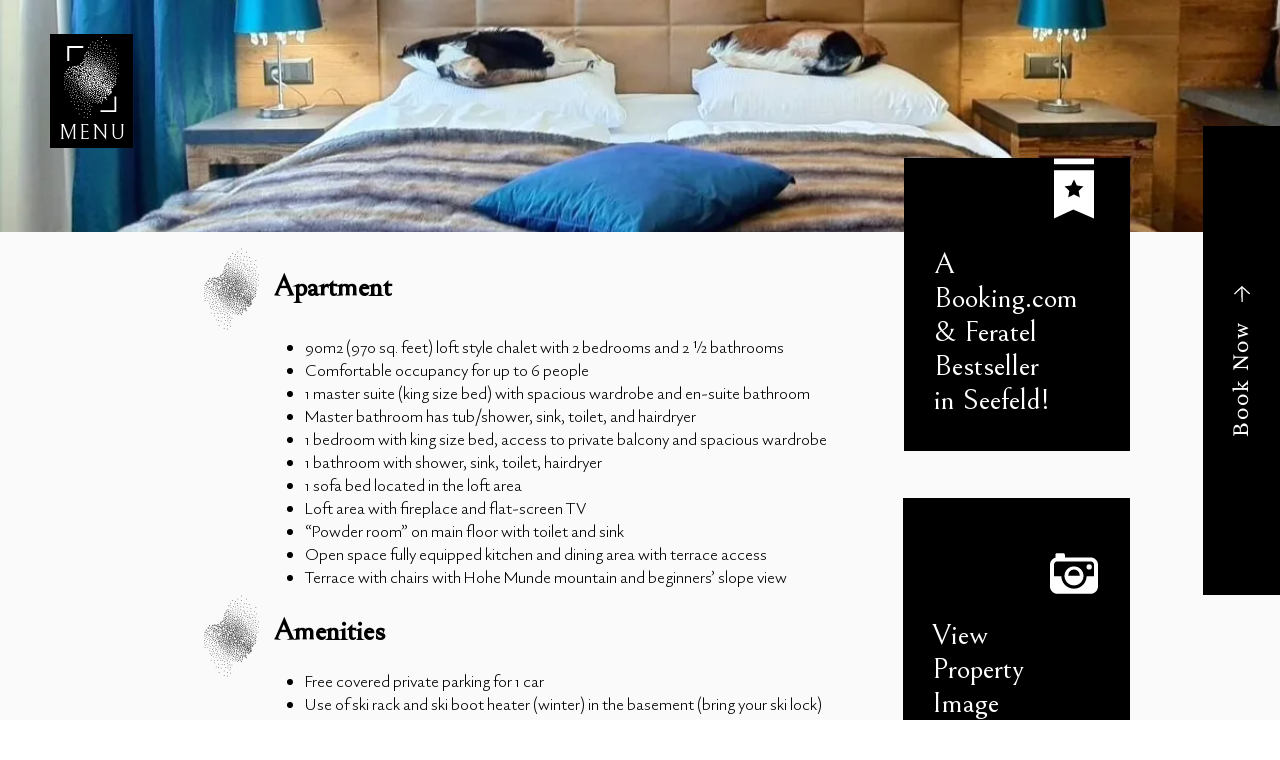

--- FILE ---
content_type: text/html; charset=UTF-8
request_url: https://www.apartmenteulennest.com/property
body_size: 215656
content:
<!DOCTYPE html>
<html lang="en">
<head>
  
  <meta charset='utf-8'>
  <meta name="viewport" content="width=device-width, initial-scale=1" id="wixDesktopViewport" />
  <meta http-equiv="X-UA-Compatible" content="IE=edge">
  <meta name="generator" content="Wix.com Website Builder"/>

  <link rel="icon" sizes="192x192" href="https://static.parastorage.com/client/pfavico.ico" type="image/x-icon"/>
  <link rel="shortcut icon" href="https://static.parastorage.com/client/pfavico.ico" type="image/x-icon"/>
  <link rel="apple-touch-icon" href="https://static.parastorage.com/client/pfavico.ico" type="image/x-icon"/>

  <!-- Safari Pinned Tab Icon -->
  <!-- <link rel="mask-icon" href="https://static.parastorage.com/client/pfavico.ico"> -->

  <!-- Original trials -->
  


  <!-- Segmenter Polyfill -->
  <script>
    if (!window.Intl || !window.Intl.Segmenter) {
      (function() {
        var script = document.createElement('script');
        script.src = 'https://static.parastorage.com/unpkg/@formatjs/intl-segmenter@11.7.10/polyfill.iife.js';
        document.head.appendChild(script);
      })();
    }
  </script>

  <!-- Legacy Polyfills -->
  <script nomodule="" src="https://static.parastorage.com/unpkg/core-js-bundle@3.2.1/minified.js"></script>
  <script nomodule="" src="https://static.parastorage.com/unpkg/focus-within-polyfill@5.0.9/dist/focus-within-polyfill.js"></script>

  <!-- Performance API Polyfills -->
  <script>
  (function () {
    var noop = function noop() {};
    if ("performance" in window === false) {
      window.performance = {};
    }
    window.performance.mark = performance.mark || noop;
    window.performance.measure = performance.measure || noop;
    if ("now" in window.performance === false) {
      var nowOffset = Date.now();
      if (performance.timing && performance.timing.navigationStart) {
        nowOffset = performance.timing.navigationStart;
      }
      window.performance.now = function now() {
        return Date.now() - nowOffset;
      };
    }
  })();
  </script>

  <!-- Globals Definitions -->
  <script>
    (function () {
      var now = Date.now()
      window.initialTimestamps = {
        initialTimestamp: now,
        initialRequestTimestamp: Math.round(performance.timeOrigin ? performance.timeOrigin : now - performance.now())
      }

      window.thunderboltTag = "1.16728.0"
      window.thunderboltVersion = "1.16728.0"
    })();
  </script>

  <!-- Essential Viewer Model -->
  <script type="application/json" id="wix-essential-viewer-model">{"fleetConfig":{"fleetName":"thunderbolt-isolated-platform","type":"Rollout","code":1},"mode":{"qa":false,"enableTestApi":false,"debug":false,"ssrIndicator":false,"ssrOnly":false,"siteAssetsFallback":"enable","versionIndicator":false},"componentsLibrariesTopology":[{"artifactId":"editor-elements","namespace":"wixui","url":"https:\/\/static.parastorage.com\/services\/editor-elements\/1.14814.0"},{"artifactId":"editor-elements","namespace":"dsgnsys","url":"https:\/\/static.parastorage.com\/services\/editor-elements\/1.14814.0"}],"siteFeaturesConfigs":{"sessionManager":{"isRunningInDifferentSiteContext":false}},"language":{"userLanguage":"en"},"siteAssets":{"clientTopology":{"mediaRootUrl":"https:\/\/static.wixstatic.com","staticMediaUrl":"https:\/\/static.wixstatic.com\/media","moduleRepoUrl":"https:\/\/static.parastorage.com\/unpkg","fileRepoUrl":"https:\/\/static.parastorage.com\/services","viewerAppsUrl":"https:\/\/viewer-apps.parastorage.com","viewerAssetsUrl":"https:\/\/viewer-assets.parastorage.com","siteAssetsUrl":"https:\/\/siteassets.parastorage.com","pageJsonServerUrls":["https:\/\/pages.parastorage.com","https:\/\/staticorigin.wixstatic.com","https:\/\/www.apartmenteulennest.com","https:\/\/fallback.wix.com\/wix-html-editor-pages-webapp\/page"],"pathOfTBModulesInFileRepoForFallback":"wix-thunderbolt\/dist\/"}},"siteFeatures":["accessibility","appMonitoring","assetsLoader","builderContextProviders","builderModuleLoader","businessLogger","captcha","clickHandlerRegistrar","commonConfig","componentsLoader","componentsRegistry","consentPolicy","contentReflow","cookiesManager","cyclicTabbing","domSelectors","domStore","environmentWixCodeSdk","environment","locationWixCodeSdk","mpaNavigation","multilingual","navigationManager","navigationPhases","ooi","pages","panorama","renderer","reporter","router","scrollRestoration","seoWixCodeSdk","seo","sessionManager","siteMembersWixCodeSdk","siteMembers","siteScrollBlocker","siteWixCodeSdk","speculationRules","ssrCache","stores","structureApi","thunderboltInitializer","tpaCommons","translations","usedPlatformApis","warmupData","windowMessageRegistrar","windowWixCodeSdk","wixCustomElementComponent","wixEmbedsApi","componentsReact","platform"],"site":{"externalBaseUrl":"https:\/\/www.apartmenteulennest.com","isSEO":false},"media":{"staticMediaUrl":"https:\/\/static.wixstatic.com\/media","mediaRootUrl":"https:\/\/static.wixstatic.com\/","staticVideoUrl":"https:\/\/video.wixstatic.com\/"},"requestUrl":"https:\/\/www.apartmenteulennest.com\/property","rollout":{"siteAssetsVersionsRollout":false,"isDACRollout":0,"isTBRollout":true},"commonConfig":{"brand":"wix","host":"VIEWER","bsi":"","consentPolicy":{},"consentPolicyHeader":{},"siteRevision":"488","renderingFlow":"NONE","language":"en","locale":"de-at"},"interactionSampleRatio":0.01,"dynamicModelUrl":"https:\/\/www.apartmenteulennest.com\/_api\/v2\/dynamicmodel","accessTokensUrl":"https:\/\/www.apartmenteulennest.com\/_api\/v1\/access-tokens","isExcludedFromSecurityExperiments":true,"experiments":{"specs.thunderbolt.hardenFetchAndXHR":true,"specs.thunderbolt.securityExperiments":true,"specs.thunderbolt.browserCacheReload":true}}</script>
  <script>window.viewerModel = JSON.parse(document.getElementById('wix-essential-viewer-model').textContent)</script>

  <script>
    window.commonConfig = viewerModel.commonConfig
  </script>

  
  <!-- BEGIN handleAccessTokens bundle -->

  <script data-url="https://static.parastorage.com/services/wix-thunderbolt/dist/handleAccessTokens.inline.4f2f9a53.bundle.min.js">(()=>{"use strict";function e(e){let{context:o,property:r,value:n,enumerable:i=!0}=e,c=e.get,l=e.set;if(!r||void 0===n&&!c&&!l)return new Error("property and value are required");let a=o||globalThis,s=a?.[r],u={};if(void 0!==n)u.value=n;else{if(c){let e=t(c);e&&(u.get=e)}if(l){let e=t(l);e&&(u.set=e)}}let p={...u,enumerable:i||!1,configurable:!1};void 0!==n&&(p.writable=!1);try{Object.defineProperty(a,r,p)}catch(e){return e instanceof TypeError?s:e}return s}function t(e,t){return"function"==typeof e?e:!0===e?.async&&"function"==typeof e.func?t?async function(t){return e.func(t)}:async function(){return e.func()}:"function"==typeof e?.func?e.func:void 0}try{e({property:"strictDefine",value:e})}catch{}try{e({property:"defineStrictObject",value:r})}catch{}try{e({property:"defineStrictMethod",value:n})}catch{}var o=["toString","toLocaleString","valueOf","constructor","prototype"];function r(t){let{context:n,property:c,propertiesToExclude:l=[],skipPrototype:a=!1,hardenPrototypePropertiesToExclude:s=[]}=t;if(!c)return new Error("property is required");let u=(n||globalThis)[c],p={},f=i(n,c);u&&("object"==typeof u||"function"==typeof u)&&Reflect.ownKeys(u).forEach(t=>{if(!l.includes(t)&&!o.includes(t)){let o=i(u,t);if(o&&(o.writable||o.configurable)){let{value:r,get:n,set:i,enumerable:c=!1}=o,l={};void 0!==r?l.value=r:n?l.get=n:i&&(l.set=i);try{let o=e({context:u,property:t,...l,enumerable:c});p[t]=o}catch(e){if(!(e instanceof TypeError))throw e;try{p[t]=o.value||o.get||o.set}catch{}}}}});let d={originalObject:u,originalProperties:p};if(!a&&void 0!==u?.prototype){let e=r({context:u,property:"prototype",propertiesToExclude:s,skipPrototype:!0});e instanceof Error||(d.originalPrototype=e?.originalObject,d.originalPrototypeProperties=e?.originalProperties)}return e({context:n,property:c,value:u,enumerable:f?.enumerable}),d}function n(t,o){let r=(o||globalThis)[t],n=i(o||globalThis,t);return r&&n&&(n.writable||n.configurable)?(Object.freeze(r),e({context:globalThis,property:t,value:r})):r}function i(e,t){if(e&&t)try{return Reflect.getOwnPropertyDescriptor(e,t)}catch{return}}function c(e){if("string"!=typeof e)return e;try{return decodeURIComponent(e).toLowerCase().trim()}catch{return e.toLowerCase().trim()}}function l(e,t){let o="";if("string"==typeof e)o=e.split("=")[0]?.trim()||"";else{if(!e||"string"!=typeof e.name)return!1;o=e.name}return t.has(c(o)||"")}function a(e,t){let o;return o="string"==typeof e?e.split(";").map(e=>e.trim()).filter(e=>e.length>0):e||[],o.filter(e=>!l(e,t))}var s=null;function u(){return null===s&&(s=typeof Document>"u"?void 0:Object.getOwnPropertyDescriptor(Document.prototype,"cookie")),s}function p(t,o){if(!globalThis?.cookieStore)return;let r=globalThis.cookieStore.get.bind(globalThis.cookieStore),n=globalThis.cookieStore.getAll.bind(globalThis.cookieStore),i=globalThis.cookieStore.set.bind(globalThis.cookieStore),c=globalThis.cookieStore.delete.bind(globalThis.cookieStore);return e({context:globalThis.CookieStore.prototype,property:"get",value:async function(e){return l(("string"==typeof e?e:e.name)||"",t)?null:r.call(this,e)},enumerable:!0}),e({context:globalThis.CookieStore.prototype,property:"getAll",value:async function(){return a(await n.apply(this,Array.from(arguments)),t)},enumerable:!0}),e({context:globalThis.CookieStore.prototype,property:"set",value:async function(){let e=Array.from(arguments);if(!l(1===e.length?e[0].name:e[0],t))return i.apply(this,e);o&&console.warn(o)},enumerable:!0}),e({context:globalThis.CookieStore.prototype,property:"delete",value:async function(){let e=Array.from(arguments);if(!l(1===e.length?e[0].name:e[0],t))return c.apply(this,e)},enumerable:!0}),e({context:globalThis.cookieStore,property:"prototype",value:globalThis.CookieStore.prototype,enumerable:!1}),e({context:globalThis,property:"cookieStore",value:globalThis.cookieStore,enumerable:!0}),{get:r,getAll:n,set:i,delete:c}}var f=["TextEncoder","TextDecoder","XMLHttpRequestEventTarget","EventTarget","URL","JSON","Reflect","Object","Array","Map","Set","WeakMap","WeakSet","Promise","Symbol","Error"],d=["addEventListener","removeEventListener","dispatchEvent","encodeURI","encodeURIComponent","decodeURI","decodeURIComponent"];const y=(e,t)=>{try{const o=t?t.get.call(document):document.cookie;return o.split(";").map(e=>e.trim()).filter(t=>t?.startsWith(e))[0]?.split("=")[1]}catch(e){return""}},g=(e="",t="",o="/")=>`${e}=; ${t?`domain=${t};`:""} max-age=0; path=${o}; expires=Thu, 01 Jan 1970 00:00:01 GMT`;function m(){(function(){if("undefined"!=typeof window){const e=performance.getEntriesByType("navigation")[0];return"back_forward"===(e?.type||"")}return!1})()&&function(){const{counter:e}=function(){const e=b("getItem");if(e){const[t,o]=e.split("-"),r=o?parseInt(o,10):0;if(r>=3){const e=t?Number(t):0;if(Date.now()-e>6e4)return{counter:0}}return{counter:r}}return{counter:0}}();e<3?(!function(e=1){b("setItem",`${Date.now()}-${e}`)}(e+1),window.location.reload()):console.error("ATS: Max reload attempts reached")}()}function b(e,t){try{return sessionStorage[e]("reload",t||"")}catch(e){console.error("ATS: Error calling sessionStorage:",e)}}const h="client-session-bind",v="sec-fetch-unsupported",{experiments:w}=window.viewerModel,T=[h,"client-binding",v,"svSession","smSession","server-session-bind","wixSession2","wixSession3"].map(e=>e.toLowerCase()),{cookie:S}=function(t,o){let r=new Set(t);return e({context:document,property:"cookie",set:{func:e=>function(e,t,o,r){let n=u(),i=c(t.split(";")[0]||"")||"";[...o].every(e=>!i.startsWith(e.toLowerCase()))&&n?.set?n.set.call(e,t):r&&console.warn(r)}(document,e,r,o)},get:{func:()=>function(e,t){let o=u();if(!o?.get)throw new Error("Cookie descriptor or getter not available");return a(o.get.call(e),t).join("; ")}(document,r)},enumerable:!0}),{cookieStore:p(r,o),cookie:u()}}(T),k="tbReady",x="security_overrideGlobals",{experiments:E,siteFeaturesConfigs:C,accessTokensUrl:P}=window.viewerModel,R=P,M={},O=(()=>{const e=y(h,S);if(w["specs.thunderbolt.browserCacheReload"]){y(v,S)||e?b("removeItem"):m()}return(()=>{const e=g(h),t=g(h,location.hostname);S.set.call(document,e),S.set.call(document,t)})(),e})();O&&(M["client-binding"]=O);const D=fetch;addEventListener(k,function e(t){const{logger:o}=t.detail;try{window.tb.init({fetch:D,fetchHeaders:M})}catch(e){const t=new Error("TB003");o.meter(`${x}_${t.message}`,{paramsOverrides:{errorType:x,eventString:t.message}}),window?.viewerModel?.mode.debug&&console.error(e)}finally{removeEventListener(k,e)}}),E["specs.thunderbolt.hardenFetchAndXHR"]||(window.fetchDynamicModel=()=>C.sessionManager.isRunningInDifferentSiteContext?Promise.resolve({}):fetch(R,{credentials:"same-origin",headers:M}).then(function(e){if(!e.ok)throw new Error(`[${e.status}]${e.statusText}`);return e.json()}),window.dynamicModelPromise=window.fetchDynamicModel())})();
//# sourceMappingURL=https://static.parastorage.com/services/wix-thunderbolt/dist/handleAccessTokens.inline.4f2f9a53.bundle.min.js.map</script>

<!-- END handleAccessTokens bundle -->

<!-- BEGIN overrideGlobals bundle -->

<script data-url="https://static.parastorage.com/services/wix-thunderbolt/dist/overrideGlobals.inline.ec13bfcf.bundle.min.js">(()=>{"use strict";function e(e){let{context:r,property:o,value:n,enumerable:i=!0}=e,c=e.get,a=e.set;if(!o||void 0===n&&!c&&!a)return new Error("property and value are required");let l=r||globalThis,u=l?.[o],s={};if(void 0!==n)s.value=n;else{if(c){let e=t(c);e&&(s.get=e)}if(a){let e=t(a);e&&(s.set=e)}}let p={...s,enumerable:i||!1,configurable:!1};void 0!==n&&(p.writable=!1);try{Object.defineProperty(l,o,p)}catch(e){return e instanceof TypeError?u:e}return u}function t(e,t){return"function"==typeof e?e:!0===e?.async&&"function"==typeof e.func?t?async function(t){return e.func(t)}:async function(){return e.func()}:"function"==typeof e?.func?e.func:void 0}try{e({property:"strictDefine",value:e})}catch{}try{e({property:"defineStrictObject",value:o})}catch{}try{e({property:"defineStrictMethod",value:n})}catch{}var r=["toString","toLocaleString","valueOf","constructor","prototype"];function o(t){let{context:n,property:c,propertiesToExclude:a=[],skipPrototype:l=!1,hardenPrototypePropertiesToExclude:u=[]}=t;if(!c)return new Error("property is required");let s=(n||globalThis)[c],p={},f=i(n,c);s&&("object"==typeof s||"function"==typeof s)&&Reflect.ownKeys(s).forEach(t=>{if(!a.includes(t)&&!r.includes(t)){let r=i(s,t);if(r&&(r.writable||r.configurable)){let{value:o,get:n,set:i,enumerable:c=!1}=r,a={};void 0!==o?a.value=o:n?a.get=n:i&&(a.set=i);try{let r=e({context:s,property:t,...a,enumerable:c});p[t]=r}catch(e){if(!(e instanceof TypeError))throw e;try{p[t]=r.value||r.get||r.set}catch{}}}}});let d={originalObject:s,originalProperties:p};if(!l&&void 0!==s?.prototype){let e=o({context:s,property:"prototype",propertiesToExclude:u,skipPrototype:!0});e instanceof Error||(d.originalPrototype=e?.originalObject,d.originalPrototypeProperties=e?.originalProperties)}return e({context:n,property:c,value:s,enumerable:f?.enumerable}),d}function n(t,r){let o=(r||globalThis)[t],n=i(r||globalThis,t);return o&&n&&(n.writable||n.configurable)?(Object.freeze(o),e({context:globalThis,property:t,value:o})):o}function i(e,t){if(e&&t)try{return Reflect.getOwnPropertyDescriptor(e,t)}catch{return}}function c(e){if("string"!=typeof e)return e;try{return decodeURIComponent(e).toLowerCase().trim()}catch{return e.toLowerCase().trim()}}function a(e,t){return e instanceof Headers?e.forEach((r,o)=>{l(o,t)||e.delete(o)}):Object.keys(e).forEach(r=>{l(r,t)||delete e[r]}),e}function l(e,t){return!t.has(c(e)||"")}function u(e,t){let r=!0,o=function(e){let t,r;if(globalThis.Request&&e instanceof Request)t=e.url;else{if("function"!=typeof e?.toString)throw new Error("Unsupported type for url");t=e.toString()}try{return new URL(t).pathname}catch{return r=t.replace(/#.+/gi,"").split("?").shift(),r.startsWith("/")?r:`/${r}`}}(e),n=c(o);return n&&t.some(e=>n.includes(e))&&(r=!1),r}function s(t,r,o){let n=fetch,i=XMLHttpRequest,c=new Set(r);function s(){let e=new i,r=e.open,n=e.setRequestHeader;return e.open=function(){let n=Array.from(arguments),i=n[1];if(n.length<2||u(i,t))return r.apply(e,n);throw new Error(o||`Request not allowed for path ${i}`)},e.setRequestHeader=function(t,r){l(decodeURIComponent(t),c)&&n.call(e,t,r)},e}return e({property:"fetch",value:function(){let e=function(e,t){return globalThis.Request&&e[0]instanceof Request&&e[0]?.headers?a(e[0].headers,t):e[1]?.headers&&a(e[1].headers,t),e}(arguments,c);return u(arguments[0],t)?n.apply(globalThis,Array.from(e)):new Promise((e,t)=>{t(new Error(o||`Request not allowed for path ${arguments[0]}`))})},enumerable:!0}),e({property:"XMLHttpRequest",value:s,enumerable:!0}),Object.keys(i).forEach(e=>{s[e]=i[e]}),{fetch:n,XMLHttpRequest:i}}var p=["TextEncoder","TextDecoder","XMLHttpRequestEventTarget","EventTarget","URL","JSON","Reflect","Object","Array","Map","Set","WeakMap","WeakSet","Promise","Symbol","Error"],f=["addEventListener","removeEventListener","dispatchEvent","encodeURI","encodeURIComponent","decodeURI","decodeURIComponent"];const d=function(){let t=globalThis.open,r=document.open;function o(e,r,o){let n="string"!=typeof e,i=t.call(window,e,r,o);return n||e&&function(e){return e.startsWith("//")&&/(?:[a-z0-9](?:[a-z0-9-]{0,61}[a-z0-9])?\.)+[a-z0-9][a-z0-9-]{0,61}[a-z0-9]/g.test(`${location.protocol}:${e}`)&&(e=`${location.protocol}${e}`),!e.startsWith("http")||new URL(e).hostname===location.hostname}(e)?{}:i}return e({property:"open",value:o,context:globalThis,enumerable:!0}),e({property:"open",value:function(e,t,n){return e?o(e,t,n):r.call(document,e||"",t||"",n||"")},context:document,enumerable:!0}),{open:t,documentOpen:r}},y=function(){let t=document.createElement,r=Element.prototype.setAttribute,o=Element.prototype.setAttributeNS;return e({property:"createElement",context:document,value:function(n,i){let a=t.call(document,n,i);if("iframe"===c(n)){e({property:"srcdoc",context:a,get:()=>"",set:()=>{console.warn("`srcdoc` is not allowed in iframe elements.")}});let t=function(e,t){"srcdoc"!==e.toLowerCase()?r.call(a,e,t):console.warn("`srcdoc` attribute is not allowed to be set.")},n=function(e,t,r){"srcdoc"!==t.toLowerCase()?o.call(a,e,t,r):console.warn("`srcdoc` attribute is not allowed to be set.")};a.setAttribute=t,a.setAttributeNS=n}return a},enumerable:!0}),{createElement:t,setAttribute:r,setAttributeNS:o}},m=["client-binding"],b=["/_api/v1/access-tokens","/_api/v2/dynamicmodel","/_api/one-app-session-web/v3/businesses"],h=function(){let t=setTimeout,r=setInterval;return o("setTimeout",0,globalThis),o("setInterval",0,globalThis),{setTimeout:t,setInterval:r};function o(t,r,o){let n=o||globalThis,i=n[t];if(!i||"function"!=typeof i)throw new Error(`Function ${t} not found or is not a function`);e({property:t,value:function(){let e=Array.from(arguments);if("string"!=typeof e[r])return i.apply(n,e);console.warn(`Calling ${t} with a String Argument at index ${r} is not allowed`)},context:o,enumerable:!0})}},v=function(){if(navigator&&"serviceWorker"in navigator){let t=navigator.serviceWorker.register;return e({context:navigator.serviceWorker,property:"register",value:function(){console.log("Service worker registration is not allowed")},enumerable:!0}),{register:t}}return{}};performance.mark("overrideGlobals started");const{isExcludedFromSecurityExperiments:g,experiments:w}=window.viewerModel,E=!g&&w["specs.thunderbolt.securityExperiments"];try{d(),E&&y(),w["specs.thunderbolt.hardenFetchAndXHR"]&&E&&s(b,m),v(),(e=>{let t=[],r=[];r=r.concat(["TextEncoder","TextDecoder"]),e&&(r=r.concat(["XMLHttpRequestEventTarget","EventTarget"])),r=r.concat(["URL","JSON"]),e&&(t=t.concat(["addEventListener","removeEventListener"])),t=t.concat(["encodeURI","encodeURIComponent","decodeURI","decodeURIComponent"]),r=r.concat(["String","Number"]),e&&r.push("Object"),r=r.concat(["Reflect"]),t.forEach(e=>{n(e),["addEventListener","removeEventListener"].includes(e)&&n(e,document)}),r.forEach(e=>{o({property:e})})})(E),E&&h()}catch(e){window?.viewerModel?.mode.debug&&console.error(e);const t=new Error("TB006");window.fedops?.reportError(t,"security_overrideGlobals"),window.Sentry?window.Sentry.captureException(t):globalThis.defineStrictProperty("sentryBuffer",[t],window,!1)}performance.mark("overrideGlobals ended")})();
//# sourceMappingURL=https://static.parastorage.com/services/wix-thunderbolt/dist/overrideGlobals.inline.ec13bfcf.bundle.min.js.map</script>

<!-- END overrideGlobals bundle -->


  
  <script>
    window.commonConfig = viewerModel.commonConfig

	
  </script>

  <!-- Initial CSS -->
  <style data-url="https://static.parastorage.com/services/wix-thunderbolt/dist/main.347af09f.min.css">@keyframes slide-horizontal-new{0%{transform:translateX(100%)}}@keyframes slide-horizontal-old{80%{opacity:1}to{opacity:0;transform:translateX(-100%)}}@keyframes slide-vertical-new{0%{transform:translateY(-100%)}}@keyframes slide-vertical-old{80%{opacity:1}to{opacity:0;transform:translateY(100%)}}@keyframes out-in-new{0%{opacity:0}}@keyframes out-in-old{to{opacity:0}}:root:active-view-transition{view-transition-name:none}::view-transition{pointer-events:none}:root:active-view-transition::view-transition-new(page-group),:root:active-view-transition::view-transition-old(page-group){animation-duration:.6s;cursor:wait;pointer-events:all}:root:active-view-transition-type(SlideHorizontal)::view-transition-old(page-group){animation:slide-horizontal-old .6s cubic-bezier(.83,0,.17,1) forwards;mix-blend-mode:normal}:root:active-view-transition-type(SlideHorizontal)::view-transition-new(page-group){animation:slide-horizontal-new .6s cubic-bezier(.83,0,.17,1) backwards;mix-blend-mode:normal}:root:active-view-transition-type(SlideVertical)::view-transition-old(page-group){animation:slide-vertical-old .6s cubic-bezier(.83,0,.17,1) forwards;mix-blend-mode:normal}:root:active-view-transition-type(SlideVertical)::view-transition-new(page-group){animation:slide-vertical-new .6s cubic-bezier(.83,0,.17,1) backwards;mix-blend-mode:normal}:root:active-view-transition-type(OutIn)::view-transition-old(page-group){animation:out-in-old .35s cubic-bezier(.22,1,.36,1) forwards}:root:active-view-transition-type(OutIn)::view-transition-new(page-group){animation:out-in-new .35s cubic-bezier(.64,0,.78,0) .35s backwards}@media(prefers-reduced-motion:reduce){::view-transition-group(*),::view-transition-new(*),::view-transition-old(*){animation:none!important}}body,html{background:transparent;border:0;margin:0;outline:0;padding:0;vertical-align:baseline}body{--scrollbar-width:0px;font-family:Arial,Helvetica,sans-serif;font-size:10px}body,html{height:100%}body{overflow-x:auto;overflow-y:scroll}body:not(.responsive) #site-root{min-width:var(--site-width);width:100%}body:not([data-js-loaded]) [data-hide-prejs]{visibility:hidden}interact-element{display:contents}#SITE_CONTAINER{position:relative}:root{--one-unit:1vw;--section-max-width:9999px;--spx-stopper-max:9999px;--spx-stopper-min:0px;--browser-zoom:1}@supports(-webkit-appearance:none) and (stroke-color:transparent){:root{--safari-sticky-fix:opacity;--experimental-safari-sticky-fix:translateZ(0)}}@supports(container-type:inline-size){:root{--one-unit:1cqw}}[id^=oldHoverBox-]{mix-blend-mode:plus-lighter;transition:opacity .5s ease,visibility .5s ease}[data-mesh-id$=inlineContent-gridContainer]:has(>[id^=oldHoverBox-]){isolation:isolate}</style>
<style data-url="https://static.parastorage.com/services/wix-thunderbolt/dist/main.renderer.9cb0985f.min.css">a,abbr,acronym,address,applet,b,big,blockquote,button,caption,center,cite,code,dd,del,dfn,div,dl,dt,em,fieldset,font,footer,form,h1,h2,h3,h4,h5,h6,header,i,iframe,img,ins,kbd,label,legend,li,nav,object,ol,p,pre,q,s,samp,section,small,span,strike,strong,sub,sup,table,tbody,td,tfoot,th,thead,title,tr,tt,u,ul,var{background:transparent;border:0;margin:0;outline:0;padding:0;vertical-align:baseline}input,select,textarea{box-sizing:border-box;font-family:Helvetica,Arial,sans-serif}ol,ul{list-style:none}blockquote,q{quotes:none}ins{text-decoration:none}del{text-decoration:line-through}table{border-collapse:collapse;border-spacing:0}a{cursor:pointer;text-decoration:none}.testStyles{overflow-y:hidden}.reset-button{-webkit-appearance:none;background:none;border:0;color:inherit;font:inherit;line-height:normal;outline:0;overflow:visible;padding:0;-webkit-user-select:none;-moz-user-select:none;-ms-user-select:none}:focus{outline:none}body.device-mobile-optimized:not(.disable-site-overflow){overflow-x:hidden;overflow-y:scroll}body.device-mobile-optimized:not(.responsive) #SITE_CONTAINER{margin-left:auto;margin-right:auto;overflow-x:visible;position:relative;width:320px}body.device-mobile-optimized:not(.responsive):not(.blockSiteScrolling) #SITE_CONTAINER{margin-top:0}body.device-mobile-optimized>*{max-width:100%!important}body.device-mobile-optimized #site-root{overflow-x:hidden;overflow-y:hidden}@supports(overflow:clip){body.device-mobile-optimized #site-root{overflow-x:clip;overflow-y:clip}}body.device-mobile-non-optimized #SITE_CONTAINER #site-root{overflow-x:clip;overflow-y:clip}body.device-mobile-non-optimized.fullScreenMode{background-color:#5f6360}body.device-mobile-non-optimized.fullScreenMode #MOBILE_ACTIONS_MENU,body.device-mobile-non-optimized.fullScreenMode #SITE_BACKGROUND,body.device-mobile-non-optimized.fullScreenMode #site-root,body.fullScreenMode #WIX_ADS{visibility:hidden}body.fullScreenMode{overflow-x:hidden!important;overflow-y:hidden!important}body.fullScreenMode.device-mobile-optimized #TINY_MENU{opacity:0;pointer-events:none}body.fullScreenMode-scrollable.device-mobile-optimized{overflow-x:hidden!important;overflow-y:auto!important}body.fullScreenMode-scrollable.device-mobile-optimized #masterPage,body.fullScreenMode-scrollable.device-mobile-optimized #site-root{overflow-x:hidden!important;overflow-y:hidden!important}body.fullScreenMode-scrollable.device-mobile-optimized #SITE_BACKGROUND,body.fullScreenMode-scrollable.device-mobile-optimized #masterPage{height:auto!important}body.fullScreenMode-scrollable.device-mobile-optimized #masterPage.mesh-layout{height:0!important}body.blockSiteScrolling,body.siteScrollingBlocked{position:fixed;width:100%}body.blockSiteScrolling #SITE_CONTAINER{margin-top:calc(var(--blocked-site-scroll-margin-top)*-1)}#site-root{margin:0 auto;min-height:100%;position:relative;top:var(--wix-ads-height)}#site-root img:not([src]){visibility:hidden}#site-root svg img:not([src]){visibility:visible}.auto-generated-link{color:inherit}#SCROLL_TO_BOTTOM,#SCROLL_TO_TOP{height:0}.has-click-trigger{cursor:pointer}.fullScreenOverlay{bottom:0;display:flex;justify-content:center;left:0;overflow-y:hidden;position:fixed;right:0;top:-60px;z-index:1005}.fullScreenOverlay>.fullScreenOverlayContent{bottom:0;left:0;margin:0 auto;overflow:hidden;position:absolute;right:0;top:60px;transform:translateZ(0)}[data-mesh-id$=centeredContent],[data-mesh-id$=form],[data-mesh-id$=inlineContent]{pointer-events:none;position:relative}[data-mesh-id$=-gridWrapper],[data-mesh-id$=-rotated-wrapper]{pointer-events:none}[data-mesh-id$=-gridContainer]>*,[data-mesh-id$=-rotated-wrapper]>*,[data-mesh-id$=inlineContent]>:not([data-mesh-id$=-gridContainer]){pointer-events:auto}.device-mobile-optimized #masterPage.mesh-layout #SOSP_CONTAINER_CUSTOM_ID{grid-area:2/1/3/2;-ms-grid-row:2;position:relative}#masterPage.mesh-layout{-ms-grid-rows:max-content max-content min-content max-content;-ms-grid-columns:100%;align-items:start;display:-ms-grid;display:grid;grid-template-columns:100%;grid-template-rows:max-content max-content min-content max-content;justify-content:stretch}#masterPage.mesh-layout #PAGES_CONTAINER,#masterPage.mesh-layout #SITE_FOOTER-placeholder,#masterPage.mesh-layout #SITE_FOOTER_WRAPPER,#masterPage.mesh-layout #SITE_HEADER-placeholder,#masterPage.mesh-layout #SITE_HEADER_WRAPPER,#masterPage.mesh-layout #SOSP_CONTAINER_CUSTOM_ID[data-state~=mobileView],#masterPage.mesh-layout #soapAfterPagesContainer,#masterPage.mesh-layout #soapBeforePagesContainer{-ms-grid-row-align:start;-ms-grid-column-align:start;-ms-grid-column:1}#masterPage.mesh-layout #SITE_HEADER-placeholder,#masterPage.mesh-layout #SITE_HEADER_WRAPPER{grid-area:1/1/2/2;-ms-grid-row:1}#masterPage.mesh-layout #PAGES_CONTAINER,#masterPage.mesh-layout #soapAfterPagesContainer,#masterPage.mesh-layout #soapBeforePagesContainer{grid-area:3/1/4/2;-ms-grid-row:3}#masterPage.mesh-layout #soapAfterPagesContainer,#masterPage.mesh-layout #soapBeforePagesContainer{width:100%}#masterPage.mesh-layout #PAGES_CONTAINER{align-self:stretch}#masterPage.mesh-layout main#PAGES_CONTAINER{display:block}#masterPage.mesh-layout #SITE_FOOTER-placeholder,#masterPage.mesh-layout #SITE_FOOTER_WRAPPER{grid-area:4/1/5/2;-ms-grid-row:4}#masterPage.mesh-layout #SITE_PAGES,#masterPage.mesh-layout [data-mesh-id=PAGES_CONTAINERcenteredContent],#masterPage.mesh-layout [data-mesh-id=PAGES_CONTAINERinlineContent]{height:100%}#masterPage.mesh-layout.desktop>*{width:100%}#masterPage.mesh-layout #PAGES_CONTAINER,#masterPage.mesh-layout #SITE_FOOTER,#masterPage.mesh-layout #SITE_FOOTER_WRAPPER,#masterPage.mesh-layout #SITE_HEADER,#masterPage.mesh-layout #SITE_HEADER_WRAPPER,#masterPage.mesh-layout #SITE_PAGES,#masterPage.mesh-layout #masterPageinlineContent{position:relative}#masterPage.mesh-layout #SITE_HEADER{grid-area:1/1/2/2}#masterPage.mesh-layout #SITE_FOOTER{grid-area:4/1/5/2}#masterPage.mesh-layout.overflow-x-clip #SITE_FOOTER,#masterPage.mesh-layout.overflow-x-clip #SITE_HEADER{overflow-x:clip}[data-z-counter]{z-index:0}[data-z-counter="0"]{z-index:auto}.wixSiteProperties{-webkit-font-smoothing:antialiased;-moz-osx-font-smoothing:grayscale}:root{--wst-button-color-fill-primary:rgb(var(--color_48));--wst-button-color-border-primary:rgb(var(--color_49));--wst-button-color-text-primary:rgb(var(--color_50));--wst-button-color-fill-primary-hover:rgb(var(--color_51));--wst-button-color-border-primary-hover:rgb(var(--color_52));--wst-button-color-text-primary-hover:rgb(var(--color_53));--wst-button-color-fill-primary-disabled:rgb(var(--color_54));--wst-button-color-border-primary-disabled:rgb(var(--color_55));--wst-button-color-text-primary-disabled:rgb(var(--color_56));--wst-button-color-fill-secondary:rgb(var(--color_57));--wst-button-color-border-secondary:rgb(var(--color_58));--wst-button-color-text-secondary:rgb(var(--color_59));--wst-button-color-fill-secondary-hover:rgb(var(--color_60));--wst-button-color-border-secondary-hover:rgb(var(--color_61));--wst-button-color-text-secondary-hover:rgb(var(--color_62));--wst-button-color-fill-secondary-disabled:rgb(var(--color_63));--wst-button-color-border-secondary-disabled:rgb(var(--color_64));--wst-button-color-text-secondary-disabled:rgb(var(--color_65));--wst-color-fill-base-1:rgb(var(--color_36));--wst-color-fill-base-2:rgb(var(--color_37));--wst-color-fill-base-shade-1:rgb(var(--color_38));--wst-color-fill-base-shade-2:rgb(var(--color_39));--wst-color-fill-base-shade-3:rgb(var(--color_40));--wst-color-fill-accent-1:rgb(var(--color_41));--wst-color-fill-accent-2:rgb(var(--color_42));--wst-color-fill-accent-3:rgb(var(--color_43));--wst-color-fill-accent-4:rgb(var(--color_44));--wst-color-fill-background-primary:rgb(var(--color_11));--wst-color-fill-background-secondary:rgb(var(--color_12));--wst-color-text-primary:rgb(var(--color_15));--wst-color-text-secondary:rgb(var(--color_14));--wst-color-action:rgb(var(--color_18));--wst-color-disabled:rgb(var(--color_39));--wst-color-title:rgb(var(--color_45));--wst-color-subtitle:rgb(var(--color_46));--wst-color-line:rgb(var(--color_47));--wst-font-style-h2:var(--font_2);--wst-font-style-h3:var(--font_3);--wst-font-style-h4:var(--font_4);--wst-font-style-h5:var(--font_5);--wst-font-style-h6:var(--font_6);--wst-font-style-body-large:var(--font_7);--wst-font-style-body-medium:var(--font_8);--wst-font-style-body-small:var(--font_9);--wst-font-style-body-x-small:var(--font_10);--wst-color-custom-1:rgb(var(--color_13));--wst-color-custom-2:rgb(var(--color_16));--wst-color-custom-3:rgb(var(--color_17));--wst-color-custom-4:rgb(var(--color_19));--wst-color-custom-5:rgb(var(--color_20));--wst-color-custom-6:rgb(var(--color_21));--wst-color-custom-7:rgb(var(--color_22));--wst-color-custom-8:rgb(var(--color_23));--wst-color-custom-9:rgb(var(--color_24));--wst-color-custom-10:rgb(var(--color_25));--wst-color-custom-11:rgb(var(--color_26));--wst-color-custom-12:rgb(var(--color_27));--wst-color-custom-13:rgb(var(--color_28));--wst-color-custom-14:rgb(var(--color_29));--wst-color-custom-15:rgb(var(--color_30));--wst-color-custom-16:rgb(var(--color_31));--wst-color-custom-17:rgb(var(--color_32));--wst-color-custom-18:rgb(var(--color_33));--wst-color-custom-19:rgb(var(--color_34));--wst-color-custom-20:rgb(var(--color_35))}.wix-presets-wrapper{display:contents}</style>

  <meta name="format-detection" content="telephone=no">
  <meta name="skype_toolbar" content="skype_toolbar_parser_compatible">
  
  

  

  
      <!--pageHtmlEmbeds.head start-->
      <script type="wix/htmlEmbeds" id="pageHtmlEmbeds.head start"></script>
    
      <script type="wix/htmlEmbeds" id="pageHtmlEmbeds.head end"></script>
      <!--pageHtmlEmbeds.head end-->
  

  <!-- head performance data start -->
  
  <!-- head performance data end -->
  

    


<meta http-equiv="X-Wix-Meta-Site-Id" content="384c48fd-fc9f-49cb-92ec-d2a9f0f5fd7b">
<meta http-equiv="X-Wix-Application-Instance-Id" content="269c5bf9-a4b1-4da0-b4a5-4a009a6179b3">

    <meta http-equiv="X-Wix-Published-Version" content="488"/>



    <meta http-equiv="etag" content="bug"/>

<!-- render-head end -->

<style data-href="https://static.parastorage.com/services/editor-elements-library/dist/thunderbolt/rb_wixui.thunderbolt[StylableButton_Default].e469137d.min.css">.StylableButton2545352419__root{-archetype:box;border:none;box-sizing:border-box;cursor:pointer;display:block;height:100%;min-height:10px;min-width:10px;padding:0;touch-action:manipulation;width:100%}.StylableButton2545352419__root[disabled]{pointer-events:none}.StylableButton2545352419__root:not(:hover):not([disabled]).StylableButton2545352419--hasBackgroundColor{background-color:var(--corvid-background-color)!important}.StylableButton2545352419__root:hover:not([disabled]).StylableButton2545352419--hasHoverBackgroundColor{background-color:var(--corvid-hover-background-color)!important}.StylableButton2545352419__root:not(:hover)[disabled].StylableButton2545352419--hasDisabledBackgroundColor{background-color:var(--corvid-disabled-background-color)!important}.StylableButton2545352419__root:not(:hover):not([disabled]).StylableButton2545352419--hasBorderColor{border-color:var(--corvid-border-color)!important}.StylableButton2545352419__root:hover:not([disabled]).StylableButton2545352419--hasHoverBorderColor{border-color:var(--corvid-hover-border-color)!important}.StylableButton2545352419__root:not(:hover)[disabled].StylableButton2545352419--hasDisabledBorderColor{border-color:var(--corvid-disabled-border-color)!important}.StylableButton2545352419__root.StylableButton2545352419--hasBorderRadius{border-radius:var(--corvid-border-radius)!important}.StylableButton2545352419__root.StylableButton2545352419--hasBorderWidth{border-width:var(--corvid-border-width)!important}.StylableButton2545352419__root:not(:hover):not([disabled]).StylableButton2545352419--hasColor,.StylableButton2545352419__root:not(:hover):not([disabled]).StylableButton2545352419--hasColor .StylableButton2545352419__label{color:var(--corvid-color)!important}.StylableButton2545352419__root:hover:not([disabled]).StylableButton2545352419--hasHoverColor,.StylableButton2545352419__root:hover:not([disabled]).StylableButton2545352419--hasHoverColor .StylableButton2545352419__label{color:var(--corvid-hover-color)!important}.StylableButton2545352419__root:not(:hover)[disabled].StylableButton2545352419--hasDisabledColor,.StylableButton2545352419__root:not(:hover)[disabled].StylableButton2545352419--hasDisabledColor .StylableButton2545352419__label{color:var(--corvid-disabled-color)!important}.StylableButton2545352419__link{-archetype:box;box-sizing:border-box;color:#000;text-decoration:none}.StylableButton2545352419__container{align-items:center;display:flex;flex-basis:auto;flex-direction:row;flex-grow:1;height:100%;justify-content:center;overflow:hidden;transition:all .2s ease,visibility 0s;width:100%}.StylableButton2545352419__label{-archetype:text;-controller-part-type:LayoutChildDisplayDropdown,LayoutFlexChildSpacing(first);max-width:100%;min-width:1.8em;overflow:hidden;text-align:center;text-overflow:ellipsis;transition:inherit;white-space:nowrap}.StylableButton2545352419__root.StylableButton2545352419--isMaxContent .StylableButton2545352419__label{text-overflow:unset}.StylableButton2545352419__root.StylableButton2545352419--isWrapText .StylableButton2545352419__label{min-width:10px;overflow-wrap:break-word;white-space:break-spaces;word-break:break-word}.StylableButton2545352419__icon{-archetype:icon;-controller-part-type:LayoutChildDisplayDropdown,LayoutFlexChildSpacing(last);flex-shrink:0;height:50px;min-width:1px;transition:inherit}.StylableButton2545352419__icon.StylableButton2545352419--override{display:block!important}.StylableButton2545352419__icon svg,.StylableButton2545352419__icon>span{display:flex;height:inherit;width:inherit}.StylableButton2545352419__root:not(:hover):not([disalbed]).StylableButton2545352419--hasIconColor .StylableButton2545352419__icon svg{fill:var(--corvid-icon-color)!important;stroke:var(--corvid-icon-color)!important}.StylableButton2545352419__root:hover:not([disabled]).StylableButton2545352419--hasHoverIconColor .StylableButton2545352419__icon svg{fill:var(--corvid-hover-icon-color)!important;stroke:var(--corvid-hover-icon-color)!important}.StylableButton2545352419__root:not(:hover)[disabled].StylableButton2545352419--hasDisabledIconColor .StylableButton2545352419__icon svg{fill:var(--corvid-disabled-icon-color)!important;stroke:var(--corvid-disabled-icon-color)!important}</style>
<style data-href="https://static.parastorage.com/services/editor-elements-library/dist/thunderbolt/rb_wixui.thunderbolt_bootstrap.a1b00b19.min.css">.cwL6XW{cursor:pointer}.sNF2R0{opacity:0}.hLoBV3{transition:opacity var(--transition-duration) cubic-bezier(.37,0,.63,1)}.Rdf41z,.hLoBV3{opacity:1}.ftlZWo{transition:opacity var(--transition-duration) cubic-bezier(.37,0,.63,1)}.ATGlOr,.ftlZWo{opacity:0}.KQSXD0{transition:opacity var(--transition-duration) cubic-bezier(.64,0,.78,0)}.KQSXD0,.pagQKE{opacity:1}._6zG5H{opacity:0;transition:opacity var(--transition-duration) cubic-bezier(.22,1,.36,1)}.BB49uC{transform:translateX(100%)}.j9xE1V{transition:transform var(--transition-duration) cubic-bezier(.87,0,.13,1)}.ICs7Rs,.j9xE1V{transform:translateX(0)}.DxijZJ{transition:transform var(--transition-duration) cubic-bezier(.87,0,.13,1)}.B5kjYq,.DxijZJ{transform:translateX(-100%)}.cJijIV{transition:transform var(--transition-duration) cubic-bezier(.87,0,.13,1)}.cJijIV,.hOxaWM{transform:translateX(0)}.T9p3fN{transform:translateX(100%);transition:transform var(--transition-duration) cubic-bezier(.87,0,.13,1)}.qDxYJm{transform:translateY(100%)}.aA9V0P{transition:transform var(--transition-duration) cubic-bezier(.87,0,.13,1)}.YPXPAS,.aA9V0P{transform:translateY(0)}.Xf2zsA{transition:transform var(--transition-duration) cubic-bezier(.87,0,.13,1)}.Xf2zsA,.y7Kt7s{transform:translateY(-100%)}.EeUgMu{transition:transform var(--transition-duration) cubic-bezier(.87,0,.13,1)}.EeUgMu,.fdHrtm{transform:translateY(0)}.WIFaG4{transform:translateY(100%);transition:transform var(--transition-duration) cubic-bezier(.87,0,.13,1)}body:not(.responsive) .JsJXaX{overflow-x:clip}:root:active-view-transition .JsJXaX{view-transition-name:page-group}.AnQkDU{display:grid;grid-template-columns:1fr;grid-template-rows:1fr;height:100%}.AnQkDU>div{align-self:stretch!important;grid-area:1/1/2/2;justify-self:stretch!important}.StylableButton2545352419__root{-archetype:box;border:none;box-sizing:border-box;cursor:pointer;display:block;height:100%;min-height:10px;min-width:10px;padding:0;touch-action:manipulation;width:100%}.StylableButton2545352419__root[disabled]{pointer-events:none}.StylableButton2545352419__root:not(:hover):not([disabled]).StylableButton2545352419--hasBackgroundColor{background-color:var(--corvid-background-color)!important}.StylableButton2545352419__root:hover:not([disabled]).StylableButton2545352419--hasHoverBackgroundColor{background-color:var(--corvid-hover-background-color)!important}.StylableButton2545352419__root:not(:hover)[disabled].StylableButton2545352419--hasDisabledBackgroundColor{background-color:var(--corvid-disabled-background-color)!important}.StylableButton2545352419__root:not(:hover):not([disabled]).StylableButton2545352419--hasBorderColor{border-color:var(--corvid-border-color)!important}.StylableButton2545352419__root:hover:not([disabled]).StylableButton2545352419--hasHoverBorderColor{border-color:var(--corvid-hover-border-color)!important}.StylableButton2545352419__root:not(:hover)[disabled].StylableButton2545352419--hasDisabledBorderColor{border-color:var(--corvid-disabled-border-color)!important}.StylableButton2545352419__root.StylableButton2545352419--hasBorderRadius{border-radius:var(--corvid-border-radius)!important}.StylableButton2545352419__root.StylableButton2545352419--hasBorderWidth{border-width:var(--corvid-border-width)!important}.StylableButton2545352419__root:not(:hover):not([disabled]).StylableButton2545352419--hasColor,.StylableButton2545352419__root:not(:hover):not([disabled]).StylableButton2545352419--hasColor .StylableButton2545352419__label{color:var(--corvid-color)!important}.StylableButton2545352419__root:hover:not([disabled]).StylableButton2545352419--hasHoverColor,.StylableButton2545352419__root:hover:not([disabled]).StylableButton2545352419--hasHoverColor .StylableButton2545352419__label{color:var(--corvid-hover-color)!important}.StylableButton2545352419__root:not(:hover)[disabled].StylableButton2545352419--hasDisabledColor,.StylableButton2545352419__root:not(:hover)[disabled].StylableButton2545352419--hasDisabledColor .StylableButton2545352419__label{color:var(--corvid-disabled-color)!important}.StylableButton2545352419__link{-archetype:box;box-sizing:border-box;color:#000;text-decoration:none}.StylableButton2545352419__container{align-items:center;display:flex;flex-basis:auto;flex-direction:row;flex-grow:1;height:100%;justify-content:center;overflow:hidden;transition:all .2s ease,visibility 0s;width:100%}.StylableButton2545352419__label{-archetype:text;-controller-part-type:LayoutChildDisplayDropdown,LayoutFlexChildSpacing(first);max-width:100%;min-width:1.8em;overflow:hidden;text-align:center;text-overflow:ellipsis;transition:inherit;white-space:nowrap}.StylableButton2545352419__root.StylableButton2545352419--isMaxContent .StylableButton2545352419__label{text-overflow:unset}.StylableButton2545352419__root.StylableButton2545352419--isWrapText .StylableButton2545352419__label{min-width:10px;overflow-wrap:break-word;white-space:break-spaces;word-break:break-word}.StylableButton2545352419__icon{-archetype:icon;-controller-part-type:LayoutChildDisplayDropdown,LayoutFlexChildSpacing(last);flex-shrink:0;height:50px;min-width:1px;transition:inherit}.StylableButton2545352419__icon.StylableButton2545352419--override{display:block!important}.StylableButton2545352419__icon svg,.StylableButton2545352419__icon>span{display:flex;height:inherit;width:inherit}.StylableButton2545352419__root:not(:hover):not([disalbed]).StylableButton2545352419--hasIconColor .StylableButton2545352419__icon svg{fill:var(--corvid-icon-color)!important;stroke:var(--corvid-icon-color)!important}.StylableButton2545352419__root:hover:not([disabled]).StylableButton2545352419--hasHoverIconColor .StylableButton2545352419__icon svg{fill:var(--corvid-hover-icon-color)!important;stroke:var(--corvid-hover-icon-color)!important}.StylableButton2545352419__root:not(:hover)[disabled].StylableButton2545352419--hasDisabledIconColor .StylableButton2545352419__icon svg{fill:var(--corvid-disabled-icon-color)!important;stroke:var(--corvid-disabled-icon-color)!important}.aeyn4z{bottom:0;left:0;position:absolute;right:0;top:0}.qQrFOK{cursor:pointer}.VDJedC{-webkit-tap-highlight-color:rgba(0,0,0,0);fill:var(--corvid-fill-color,var(--fill));fill-opacity:var(--fill-opacity);stroke:var(--corvid-stroke-color,var(--stroke));stroke-opacity:var(--stroke-opacity);stroke-width:var(--stroke-width);filter:var(--drop-shadow,none);opacity:var(--opacity);transform:var(--flip)}.VDJedC,.VDJedC svg{bottom:0;left:0;position:absolute;right:0;top:0}.VDJedC svg{height:var(--svg-calculated-height,100%);margin:auto;padding:var(--svg-calculated-padding,0);width:var(--svg-calculated-width,100%)}.VDJedC svg:not([data-type=ugc]){overflow:visible}.l4CAhn *{vector-effect:non-scaling-stroke}.Z_l5lU{-webkit-text-size-adjust:100%;-moz-text-size-adjust:100%;text-size-adjust:100%}ol.font_100,ul.font_100{color:#080808;font-family:"Arial, Helvetica, sans-serif",serif;font-size:10px;font-style:normal;font-variant:normal;font-weight:400;letter-spacing:normal;line-height:normal;margin:0;text-decoration:none}ol.font_100 li,ul.font_100 li{margin-bottom:12px}ol.wix-list-text-align,ul.wix-list-text-align{list-style-position:inside}ol.wix-list-text-align h1,ol.wix-list-text-align h2,ol.wix-list-text-align h3,ol.wix-list-text-align h4,ol.wix-list-text-align h5,ol.wix-list-text-align h6,ol.wix-list-text-align p,ul.wix-list-text-align h1,ul.wix-list-text-align h2,ul.wix-list-text-align h3,ul.wix-list-text-align h4,ul.wix-list-text-align h5,ul.wix-list-text-align h6,ul.wix-list-text-align p{display:inline}.HQSswv{cursor:pointer}.yi6otz{clip:rect(0 0 0 0);border:0;height:1px;margin:-1px;overflow:hidden;padding:0;position:absolute;width:1px}.zQ9jDz [data-attr-richtext-marker=true]{display:block}.zQ9jDz [data-attr-richtext-marker=true] table{border-collapse:collapse;margin:15px 0;width:100%}.zQ9jDz [data-attr-richtext-marker=true] table td{padding:12px;position:relative}.zQ9jDz [data-attr-richtext-marker=true] table td:after{border-bottom:1px solid currentColor;border-left:1px solid currentColor;bottom:0;content:"";left:0;opacity:.2;position:absolute;right:0;top:0}.zQ9jDz [data-attr-richtext-marker=true] table tr td:last-child:after{border-right:1px solid currentColor}.zQ9jDz [data-attr-richtext-marker=true] table tr:first-child td:after{border-top:1px solid currentColor}@supports(-webkit-appearance:none) and (stroke-color:transparent){.qvSjx3>*>:first-child{vertical-align:top}}@supports(-webkit-touch-callout:none){.qvSjx3>*>:first-child{vertical-align:top}}.LkZBpT :is(p,h1,h2,h3,h4,h5,h6,ul,ol,span[data-attr-richtext-marker],blockquote,div) [class$=rich-text__text],.LkZBpT :is(p,h1,h2,h3,h4,h5,h6,ul,ol,span[data-attr-richtext-marker],blockquote,div)[class$=rich-text__text]{color:var(--corvid-color,currentColor)}.LkZBpT :is(p,h1,h2,h3,h4,h5,h6,ul,ol,span[data-attr-richtext-marker],blockquote,div) span[style*=color]{color:var(--corvid-color,currentColor)!important}.Kbom4H{direction:var(--text-direction);min-height:var(--min-height);min-width:var(--min-width)}.Kbom4H .upNqi2{word-wrap:break-word;height:100%;overflow-wrap:break-word;position:relative;width:100%}.Kbom4H .upNqi2 ul{list-style:disc inside}.Kbom4H .upNqi2 li{margin-bottom:12px}.MMl86N blockquote,.MMl86N div,.MMl86N h1,.MMl86N h2,.MMl86N h3,.MMl86N h4,.MMl86N h5,.MMl86N h6,.MMl86N p{letter-spacing:normal;line-height:normal}.gYHZuN{min-height:var(--min-height);min-width:var(--min-width)}.gYHZuN .upNqi2{word-wrap:break-word;height:100%;overflow-wrap:break-word;position:relative;width:100%}.gYHZuN .upNqi2 ol,.gYHZuN .upNqi2 ul{letter-spacing:normal;line-height:normal;margin-inline-start:.5em;padding-inline-start:1.3em}.gYHZuN .upNqi2 ul{list-style-type:disc}.gYHZuN .upNqi2 ol{list-style-type:decimal}.gYHZuN .upNqi2 ol ul,.gYHZuN .upNqi2 ul ul{line-height:normal;list-style-type:circle}.gYHZuN .upNqi2 ol ol ul,.gYHZuN .upNqi2 ol ul ul,.gYHZuN .upNqi2 ul ol ul,.gYHZuN .upNqi2 ul ul ul{line-height:normal;list-style-type:square}.gYHZuN .upNqi2 li{font-style:inherit;font-weight:inherit;letter-spacing:normal;line-height:inherit}.gYHZuN .upNqi2 h1,.gYHZuN .upNqi2 h2,.gYHZuN .upNqi2 h3,.gYHZuN .upNqi2 h4,.gYHZuN .upNqi2 h5,.gYHZuN .upNqi2 h6,.gYHZuN .upNqi2 p{letter-spacing:normal;line-height:normal;margin-block:0;margin:0}.gYHZuN .upNqi2 a{color:inherit}.MMl86N,.ku3DBC{word-wrap:break-word;direction:var(--text-direction);min-height:var(--min-height);min-width:var(--min-width);mix-blend-mode:var(--blendMode,normal);overflow-wrap:break-word;pointer-events:none;text-align:start;text-shadow:var(--textOutline,0 0 transparent),var(--textShadow,0 0 transparent);text-transform:var(--textTransform,"none")}.MMl86N>*,.ku3DBC>*{pointer-events:auto}.MMl86N li,.ku3DBC li{font-style:inherit;font-weight:inherit;letter-spacing:normal;line-height:inherit}.MMl86N ol,.MMl86N ul,.ku3DBC ol,.ku3DBC ul{letter-spacing:normal;line-height:normal;margin-inline-end:0;margin-inline-start:.5em}.MMl86N:not(.Vq6kJx) ol,.MMl86N:not(.Vq6kJx) ul,.ku3DBC:not(.Vq6kJx) ol,.ku3DBC:not(.Vq6kJx) ul{padding-inline-end:0;padding-inline-start:1.3em}.MMl86N ul,.ku3DBC ul{list-style-type:disc}.MMl86N ol,.ku3DBC ol{list-style-type:decimal}.MMl86N ol ul,.MMl86N ul ul,.ku3DBC ol ul,.ku3DBC ul ul{list-style-type:circle}.MMl86N ol ol ul,.MMl86N ol ul ul,.MMl86N ul ol ul,.MMl86N ul ul ul,.ku3DBC ol ol ul,.ku3DBC ol ul ul,.ku3DBC ul ol ul,.ku3DBC ul ul ul{list-style-type:square}.MMl86N blockquote,.MMl86N div,.MMl86N h1,.MMl86N h2,.MMl86N h3,.MMl86N h4,.MMl86N h5,.MMl86N h6,.MMl86N p,.ku3DBC blockquote,.ku3DBC div,.ku3DBC h1,.ku3DBC h2,.ku3DBC h3,.ku3DBC h4,.ku3DBC h5,.ku3DBC h6,.ku3DBC p{margin-block:0;margin:0}.MMl86N a,.ku3DBC a{color:inherit}.Vq6kJx li{margin-inline-end:0;margin-inline-start:1.3em}.Vd6aQZ{overflow:hidden;padding:0;pointer-events:none;white-space:nowrap}.mHZSwn{display:none}.lvxhkV{bottom:0;left:0;position:absolute;right:0;top:0;width:100%}.QJjwEo{transform:translateY(-100%);transition:.2s ease-in}.kdBXfh{transition:.2s}.MP52zt{opacity:0;transition:.2s ease-in}.MP52zt.Bhu9m5{z-index:-1!important}.LVP8Wf{opacity:1;transition:.2s}.VrZrC0{height:auto}.VrZrC0,.cKxVkc{position:relative;width:100%}:host(:not(.device-mobile-optimized)) .vlM3HR,body:not(.device-mobile-optimized) .vlM3HR{margin-left:calc((100% - var(--site-width))/2);width:var(--site-width)}.AT7o0U[data-focuscycled=active]{outline:1px solid transparent}.AT7o0U[data-focuscycled=active]:not(:focus-within){outline:2px solid transparent;transition:outline .01s ease}.AT7o0U .vlM3HR{bottom:0;left:0;position:absolute;right:0;top:0}.Tj01hh,.jhxvbR{display:block;height:100%;width:100%}.jhxvbR img{max-width:var(--wix-img-max-width,100%)}.jhxvbR[data-animate-blur] img{filter:blur(9px);transition:filter .8s ease-in}.jhxvbR[data-animate-blur] img[data-load-done]{filter:none}.WzbAF8{direction:var(--direction)}.WzbAF8 .mpGTIt .O6KwRn{display:var(--item-display);height:var(--item-size);margin-block:var(--item-margin-block);margin-inline:var(--item-margin-inline);width:var(--item-size)}.WzbAF8 .mpGTIt .O6KwRn:last-child{margin-block:0;margin-inline:0}.WzbAF8 .mpGTIt .O6KwRn .oRtuWN{display:block}.WzbAF8 .mpGTIt .O6KwRn .oRtuWN .YaS0jR{height:var(--item-size);width:var(--item-size)}.WzbAF8 .mpGTIt{height:100%;position:absolute;white-space:nowrap;width:100%}:host(.device-mobile-optimized) .WzbAF8 .mpGTIt,body.device-mobile-optimized .WzbAF8 .mpGTIt{white-space:normal}.big2ZD{display:grid;grid-template-columns:1fr;grid-template-rows:1fr;height:calc(100% - var(--wix-ads-height));left:0;margin-top:var(--wix-ads-height);position:fixed;top:0;width:100%}.SHHiV9,.big2ZD{pointer-events:none;z-index:var(--pinned-layer-in-container,var(--above-all-in-container))}</style>
<style data-href="https://static.parastorage.com/services/editor-elements-library/dist/thunderbolt/rb_wixui.thunderbolt_bootstrap-classic.72e6a2a3.min.css">.PlZyDq{touch-action:manipulation}.uDW_Qe{align-items:center;box-sizing:border-box;display:flex;justify-content:var(--label-align);min-width:100%;text-align:initial;width:-moz-max-content;width:max-content}.uDW_Qe:before{max-width:var(--margin-start,0)}.uDW_Qe:after,.uDW_Qe:before{align-self:stretch;content:"";flex-grow:1}.uDW_Qe:after{max-width:var(--margin-end,0)}.FubTgk{height:100%}.FubTgk .uDW_Qe{border-radius:var(--corvid-border-radius,var(--rd,0));bottom:0;box-shadow:var(--shd,0 1px 4px rgba(0,0,0,.6));left:0;position:absolute;right:0;top:0;transition:var(--trans1,border-color .4s ease 0s,background-color .4s ease 0s)}.FubTgk .uDW_Qe:link,.FubTgk .uDW_Qe:visited{border-color:transparent}.FubTgk .l7_2fn{color:var(--corvid-color,rgb(var(--txt,var(--color_15,color_15))));font:var(--fnt,var(--font_5));margin:0;position:relative;transition:var(--trans2,color .4s ease 0s);white-space:nowrap}.FubTgk[aria-disabled=false] .uDW_Qe{background-color:var(--corvid-background-color,rgba(var(--bg,var(--color_17,color_17)),var(--alpha-bg,1)));border:solid var(--corvid-border-color,rgba(var(--brd,var(--color_15,color_15)),var(--alpha-brd,1))) var(--corvid-border-width,var(--brw,0));cursor:pointer!important}:host(.device-mobile-optimized) .FubTgk[aria-disabled=false]:active .uDW_Qe,body.device-mobile-optimized .FubTgk[aria-disabled=false]:active .uDW_Qe{background-color:var(--corvid-hover-background-color,rgba(var(--bgh,var(--color_18,color_18)),var(--alpha-bgh,1)));border-color:var(--corvid-hover-border-color,rgba(var(--brdh,var(--color_15,color_15)),var(--alpha-brdh,1)))}:host(.device-mobile-optimized) .FubTgk[aria-disabled=false]:active .l7_2fn,body.device-mobile-optimized .FubTgk[aria-disabled=false]:active .l7_2fn{color:var(--corvid-hover-color,rgb(var(--txth,var(--color_15,color_15))))}:host(:not(.device-mobile-optimized)) .FubTgk[aria-disabled=false]:hover .uDW_Qe,body:not(.device-mobile-optimized) .FubTgk[aria-disabled=false]:hover .uDW_Qe{background-color:var(--corvid-hover-background-color,rgba(var(--bgh,var(--color_18,color_18)),var(--alpha-bgh,1)));border-color:var(--corvid-hover-border-color,rgba(var(--brdh,var(--color_15,color_15)),var(--alpha-brdh,1)))}:host(:not(.device-mobile-optimized)) .FubTgk[aria-disabled=false]:hover .l7_2fn,body:not(.device-mobile-optimized) .FubTgk[aria-disabled=false]:hover .l7_2fn{color:var(--corvid-hover-color,rgb(var(--txth,var(--color_15,color_15))))}.FubTgk[aria-disabled=true] .uDW_Qe{background-color:var(--corvid-disabled-background-color,rgba(var(--bgd,204,204,204),var(--alpha-bgd,1)));border-color:var(--corvid-disabled-border-color,rgba(var(--brdd,204,204,204),var(--alpha-brdd,1)));border-style:solid;border-width:var(--corvid-border-width,var(--brw,0))}.FubTgk[aria-disabled=true] .l7_2fn{color:var(--corvid-disabled-color,rgb(var(--txtd,255,255,255)))}.uUxqWY{align-items:center;box-sizing:border-box;display:flex;justify-content:var(--label-align);min-width:100%;text-align:initial;width:-moz-max-content;width:max-content}.uUxqWY:before{max-width:var(--margin-start,0)}.uUxqWY:after,.uUxqWY:before{align-self:stretch;content:"";flex-grow:1}.uUxqWY:after{max-width:var(--margin-end,0)}.Vq4wYb[aria-disabled=false] .uUxqWY{cursor:pointer}:host(.device-mobile-optimized) .Vq4wYb[aria-disabled=false]:active .wJVzSK,body.device-mobile-optimized .Vq4wYb[aria-disabled=false]:active .wJVzSK{color:var(--corvid-hover-color,rgb(var(--txth,var(--color_15,color_15))));transition:var(--trans,color .4s ease 0s)}:host(:not(.device-mobile-optimized)) .Vq4wYb[aria-disabled=false]:hover .wJVzSK,body:not(.device-mobile-optimized) .Vq4wYb[aria-disabled=false]:hover .wJVzSK{color:var(--corvid-hover-color,rgb(var(--txth,var(--color_15,color_15))));transition:var(--trans,color .4s ease 0s)}.Vq4wYb .uUxqWY{bottom:0;left:0;position:absolute;right:0;top:0}.Vq4wYb .wJVzSK{color:var(--corvid-color,rgb(var(--txt,var(--color_15,color_15))));font:var(--fnt,var(--font_5));transition:var(--trans,color .4s ease 0s);white-space:nowrap}.Vq4wYb[aria-disabled=true] .wJVzSK{color:var(--corvid-disabled-color,rgb(var(--txtd,255,255,255)))}:host(:not(.device-mobile-optimized)) .CohWsy,body:not(.device-mobile-optimized) .CohWsy{display:flex}:host(:not(.device-mobile-optimized)) .V5AUxf,body:not(.device-mobile-optimized) .V5AUxf{-moz-column-gap:var(--margin);column-gap:var(--margin);direction:var(--direction);display:flex;margin:0 auto;position:relative;width:calc(100% - var(--padding)*2)}:host(:not(.device-mobile-optimized)) .V5AUxf>*,body:not(.device-mobile-optimized) .V5AUxf>*{direction:ltr;flex:var(--column-flex) 1 0%;left:0;margin-bottom:var(--padding);margin-top:var(--padding);min-width:0;position:relative;top:0}:host(.device-mobile-optimized) .V5AUxf,body.device-mobile-optimized .V5AUxf{display:block;padding-bottom:var(--padding-y);padding-left:var(--padding-x,0);padding-right:var(--padding-x,0);padding-top:var(--padding-y);position:relative}:host(.device-mobile-optimized) .V5AUxf>*,body.device-mobile-optimized .V5AUxf>*{margin-bottom:var(--margin);position:relative}:host(.device-mobile-optimized) .V5AUxf>:first-child,body.device-mobile-optimized .V5AUxf>:first-child{margin-top:var(--firstChildMarginTop,0)}:host(.device-mobile-optimized) .V5AUxf>:last-child,body.device-mobile-optimized .V5AUxf>:last-child{margin-bottom:var(--lastChildMarginBottom)}.LIhNy3{backface-visibility:hidden}.jhxvbR,.mtrorN{display:block;height:100%;width:100%}.jhxvbR img{max-width:var(--wix-img-max-width,100%)}.jhxvbR[data-animate-blur] img{filter:blur(9px);transition:filter .8s ease-in}.jhxvbR[data-animate-blur] img[data-load-done]{filter:none}.if7Vw2{height:100%;left:0;-webkit-mask-image:var(--mask-image,none);mask-image:var(--mask-image,none);-webkit-mask-position:var(--mask-position,0);mask-position:var(--mask-position,0);-webkit-mask-repeat:var(--mask-repeat,no-repeat);mask-repeat:var(--mask-repeat,no-repeat);-webkit-mask-size:var(--mask-size,100%);mask-size:var(--mask-size,100%);overflow:hidden;pointer-events:var(--fill-layer-background-media-pointer-events);position:absolute;top:0;width:100%}.if7Vw2.f0uTJH{clip:rect(0,auto,auto,0)}.if7Vw2 .i1tH8h{height:100%;position:absolute;top:0;width:100%}.if7Vw2 .DXi4PB{height:var(--fill-layer-image-height,100%);opacity:var(--fill-layer-image-opacity)}.if7Vw2 .DXi4PB img{height:100%;width:100%}@supports(-webkit-hyphens:none){.if7Vw2.f0uTJH{clip:auto;-webkit-clip-path:inset(0)}}.wG8dni{height:100%}.tcElKx{background-color:var(--bg-overlay-color);background-image:var(--bg-gradient);transition:var(--inherit-transition)}.ImALHf,.Ybjs9b{opacity:var(--fill-layer-video-opacity)}.UWmm3w{bottom:var(--media-padding-bottom);height:var(--media-padding-height);position:absolute;top:var(--media-padding-top);width:100%}.Yjj1af{transform:scale(var(--scale,1));transition:var(--transform-duration,transform 0s)}.ImALHf{height:100%;position:relative;width:100%}.KCM6zk{opacity:var(--fill-layer-video-opacity,var(--fill-layer-image-opacity,1))}.KCM6zk .DXi4PB,.KCM6zk .ImALHf,.KCM6zk .Ybjs9b{opacity:1}._uqPqy{clip-path:var(--fill-layer-clip)}._uqPqy,.eKyYhK{position:absolute;top:0}._uqPqy,.eKyYhK,.x0mqQS img{height:100%;width:100%}.pnCr6P{opacity:0}.blf7sp,.pnCr6P{position:absolute;top:0}.blf7sp{height:0;left:0;overflow:hidden;width:0}.rWP3Gv{left:0;pointer-events:var(--fill-layer-background-media-pointer-events);position:var(--fill-layer-background-media-position)}.Tr4n3d,.rWP3Gv,.wRqk6s{height:100%;top:0;width:100%}.wRqk6s{position:absolute}.Tr4n3d{background-color:var(--fill-layer-background-overlay-color);opacity:var(--fill-layer-background-overlay-blend-opacity-fallback,1);position:var(--fill-layer-background-overlay-position);transform:var(--fill-layer-background-overlay-transform)}@supports(mix-blend-mode:overlay){.Tr4n3d{mix-blend-mode:var(--fill-layer-background-overlay-blend-mode);opacity:var(--fill-layer-background-overlay-blend-opacity,1)}}.VXAmO2{--divider-pin-height__:min(1,calc(var(--divider-layers-pin-factor__) + 1));--divider-pin-layer-height__:var( --divider-layers-pin-factor__ );--divider-pin-border__:min(1,calc(var(--divider-layers-pin-factor__) / -1 + 1));height:calc(var(--divider-height__) + var(--divider-pin-height__)*var(--divider-layers-size__)*var(--divider-layers-y__))}.VXAmO2,.VXAmO2 .dy3w_9{left:0;position:absolute;width:100%}.VXAmO2 .dy3w_9{--divider-layer-i__:var(--divider-layer-i,0);background-position:left calc(50% + var(--divider-offset-x__) + var(--divider-layers-x__)*var(--divider-layer-i__)) bottom;background-repeat:repeat-x;border-bottom-style:solid;border-bottom-width:calc(var(--divider-pin-border__)*var(--divider-layer-i__)*var(--divider-layers-y__));height:calc(var(--divider-height__) + var(--divider-pin-layer-height__)*var(--divider-layer-i__)*var(--divider-layers-y__));opacity:calc(1 - var(--divider-layer-i__)/(var(--divider-layer-i__) + 1))}.UORcXs{--divider-height__:var(--divider-top-height,auto);--divider-offset-x__:var(--divider-top-offset-x,0px);--divider-layers-size__:var(--divider-top-layers-size,0);--divider-layers-y__:var(--divider-top-layers-y,0px);--divider-layers-x__:var(--divider-top-layers-x,0px);--divider-layers-pin-factor__:var(--divider-top-layers-pin-factor,0);border-top:var(--divider-top-padding,0) solid var(--divider-top-color,currentColor);opacity:var(--divider-top-opacity,1);top:0;transform:var(--divider-top-flip,scaleY(-1))}.UORcXs .dy3w_9{background-image:var(--divider-top-image,none);background-size:var(--divider-top-size,contain);border-color:var(--divider-top-color,currentColor);bottom:0;filter:var(--divider-top-filter,none)}.UORcXs .dy3w_9[data-divider-layer="1"]{display:var(--divider-top-layer-1-display,block)}.UORcXs .dy3w_9[data-divider-layer="2"]{display:var(--divider-top-layer-2-display,block)}.UORcXs .dy3w_9[data-divider-layer="3"]{display:var(--divider-top-layer-3-display,block)}.Io4VUz{--divider-height__:var(--divider-bottom-height,auto);--divider-offset-x__:var(--divider-bottom-offset-x,0px);--divider-layers-size__:var(--divider-bottom-layers-size,0);--divider-layers-y__:var(--divider-bottom-layers-y,0px);--divider-layers-x__:var(--divider-bottom-layers-x,0px);--divider-layers-pin-factor__:var(--divider-bottom-layers-pin-factor,0);border-bottom:var(--divider-bottom-padding,0) solid var(--divider-bottom-color,currentColor);bottom:0;opacity:var(--divider-bottom-opacity,1);transform:var(--divider-bottom-flip,none)}.Io4VUz .dy3w_9{background-image:var(--divider-bottom-image,none);background-size:var(--divider-bottom-size,contain);border-color:var(--divider-bottom-color,currentColor);bottom:0;filter:var(--divider-bottom-filter,none)}.Io4VUz .dy3w_9[data-divider-layer="1"]{display:var(--divider-bottom-layer-1-display,block)}.Io4VUz .dy3w_9[data-divider-layer="2"]{display:var(--divider-bottom-layer-2-display,block)}.Io4VUz .dy3w_9[data-divider-layer="3"]{display:var(--divider-bottom-layer-3-display,block)}.YzqVVZ{overflow:visible;position:relative}.mwF7X1{backface-visibility:hidden}.YGilLk{cursor:pointer}.Tj01hh{display:block}.MW5IWV,.Tj01hh{height:100%;width:100%}.MW5IWV{left:0;-webkit-mask-image:var(--mask-image,none);mask-image:var(--mask-image,none);-webkit-mask-position:var(--mask-position,0);mask-position:var(--mask-position,0);-webkit-mask-repeat:var(--mask-repeat,no-repeat);mask-repeat:var(--mask-repeat,no-repeat);-webkit-mask-size:var(--mask-size,100%);mask-size:var(--mask-size,100%);overflow:hidden;pointer-events:var(--fill-layer-background-media-pointer-events);position:absolute;top:0}.MW5IWV.N3eg0s{clip:rect(0,auto,auto,0)}.MW5IWV .Kv1aVt{height:100%;position:absolute;top:0;width:100%}.MW5IWV .dLPlxY{height:var(--fill-layer-image-height,100%);opacity:var(--fill-layer-image-opacity)}.MW5IWV .dLPlxY img{height:100%;width:100%}@supports(-webkit-hyphens:none){.MW5IWV.N3eg0s{clip:auto;-webkit-clip-path:inset(0)}}.VgO9Yg{height:100%}.LWbAav{background-color:var(--bg-overlay-color);background-image:var(--bg-gradient);transition:var(--inherit-transition)}.K_YxMd,.yK6aSC{opacity:var(--fill-layer-video-opacity)}.NGjcJN{bottom:var(--media-padding-bottom);height:var(--media-padding-height);position:absolute;top:var(--media-padding-top);width:100%}.mNGsUM{transform:scale(var(--scale,1));transition:var(--transform-duration,transform 0s)}.K_YxMd{height:100%;position:relative;width:100%}wix-media-canvas{display:block;height:100%}.I8xA4L{opacity:var(--fill-layer-video-opacity,var(--fill-layer-image-opacity,1))}.I8xA4L .K_YxMd,.I8xA4L .dLPlxY,.I8xA4L .yK6aSC{opacity:1}.bX9O_S{clip-path:var(--fill-layer-clip)}.Z_wCwr,.bX9O_S{position:absolute;top:0}.Jxk_UL img,.Z_wCwr,.bX9O_S{height:100%;width:100%}.K8MSra{opacity:0}.K8MSra,.YTb3b4{position:absolute;top:0}.YTb3b4{height:0;left:0;overflow:hidden;width:0}.SUz0WK{left:0;pointer-events:var(--fill-layer-background-media-pointer-events);position:var(--fill-layer-background-media-position)}.FNxOn5,.SUz0WK,.m4khSP{height:100%;top:0;width:100%}.FNxOn5{position:absolute}.m4khSP{background-color:var(--fill-layer-background-overlay-color);opacity:var(--fill-layer-background-overlay-blend-opacity-fallback,1);position:var(--fill-layer-background-overlay-position);transform:var(--fill-layer-background-overlay-transform)}@supports(mix-blend-mode:overlay){.m4khSP{mix-blend-mode:var(--fill-layer-background-overlay-blend-mode);opacity:var(--fill-layer-background-overlay-blend-opacity,1)}}._C0cVf{bottom:0;left:0;position:absolute;right:0;top:0;width:100%}.hFwGTD{transform:translateY(-100%);transition:.2s ease-in}.IQgXoP{transition:.2s}.Nr3Nid{opacity:0;transition:.2s ease-in}.Nr3Nid.l4oO6c{z-index:-1!important}.iQuoC4{opacity:1;transition:.2s}.CJF7A2{height:auto}.CJF7A2,.U4Bvut{position:relative;width:100%}:host(:not(.device-mobile-optimized)) .G5K6X8,body:not(.device-mobile-optimized) .G5K6X8{margin-left:calc((100% - var(--site-width))/2);width:var(--site-width)}.xU8fqS[data-focuscycled=active]{outline:1px solid transparent}.xU8fqS[data-focuscycled=active]:not(:focus-within){outline:2px solid transparent;transition:outline .01s ease}.xU8fqS ._4XcTfy{background-color:var(--screenwidth-corvid-background-color,rgba(var(--bg,var(--color_11,color_11)),var(--alpha-bg,1)));border-bottom:var(--brwb,0) solid var(--screenwidth-corvid-border-color,rgba(var(--brd,var(--color_15,color_15)),var(--alpha-brd,1)));border-top:var(--brwt,0) solid var(--screenwidth-corvid-border-color,rgba(var(--brd,var(--color_15,color_15)),var(--alpha-brd,1)));bottom:0;box-shadow:var(--shd,0 0 5px rgba(0,0,0,.7));left:0;position:absolute;right:0;top:0}.xU8fqS .gUbusX{background-color:rgba(var(--bgctr,var(--color_11,color_11)),var(--alpha-bgctr,1));border-radius:var(--rd,0);bottom:var(--brwb,0);top:var(--brwt,0)}.xU8fqS .G5K6X8,.xU8fqS .gUbusX{left:0;position:absolute;right:0}.xU8fqS .G5K6X8{bottom:0;top:0}:host(.device-mobile-optimized) .xU8fqS .G5K6X8,body.device-mobile-optimized .xU8fqS .G5K6X8{left:10px;right:10px}.SPY_vo{pointer-events:none}.BmZ5pC{min-height:calc(100vh - var(--wix-ads-height));min-width:var(--site-width);position:var(--bg-position);top:var(--wix-ads-height)}.BmZ5pC,.nTOEE9{height:100%;width:100%}.nTOEE9{overflow:hidden;position:relative}.nTOEE9.sqUyGm:hover{cursor:url([data-uri]),auto}.nTOEE9.C_JY0G:hover{cursor:url([data-uri]),auto}.RZQnmg{background-color:rgb(var(--color_11));border-radius:50%;bottom:12px;height:40px;opacity:0;pointer-events:none;position:absolute;right:12px;width:40px}.RZQnmg path{fill:rgb(var(--color_15))}.RZQnmg:focus{cursor:auto;opacity:1;pointer-events:auto}.rYiAuL{cursor:pointer}.gSXewE{height:0;left:0;overflow:hidden;top:0;width:0}.OJQ_3L,.gSXewE{position:absolute}.OJQ_3L{background-color:rgb(var(--color_11));border-radius:300px;bottom:0;cursor:pointer;height:40px;margin:16px 16px;opacity:0;pointer-events:none;right:0;width:40px}.OJQ_3L path{fill:rgb(var(--color_12))}.OJQ_3L:focus{cursor:auto;opacity:1;pointer-events:auto}.j7pOnl{box-sizing:border-box;height:100%;width:100%}.BI8PVQ{min-height:var(--image-min-height);min-width:var(--image-min-width)}.BI8PVQ img,img.BI8PVQ{filter:var(--filter-effect-svg-url);-webkit-mask-image:var(--mask-image,none);mask-image:var(--mask-image,none);-webkit-mask-position:var(--mask-position,0);mask-position:var(--mask-position,0);-webkit-mask-repeat:var(--mask-repeat,no-repeat);mask-repeat:var(--mask-repeat,no-repeat);-webkit-mask-size:var(--mask-size,100% 100%);mask-size:var(--mask-size,100% 100%);-o-object-position:var(--object-position);object-position:var(--object-position)}.MazNVa{left:var(--left,auto);position:var(--position-fixed,static);top:var(--top,auto);z-index:var(--z-index,auto)}.MazNVa .BI8PVQ img{box-shadow:0 0 0 #000;position:static;-webkit-user-select:none;-moz-user-select:none;-ms-user-select:none;user-select:none}.MazNVa .j7pOnl{display:block;overflow:hidden}.MazNVa .BI8PVQ{overflow:hidden}.c7cMWz{bottom:0;left:0;position:absolute;right:0;top:0}.FVGvCX{height:auto;position:relative;width:100%}body:not(.responsive) .zK7MhX{align-self:start;grid-area:1/1/1/1;height:100%;justify-self:stretch;left:0;position:relative}:host(:not(.device-mobile-optimized)) .c7cMWz,body:not(.device-mobile-optimized) .c7cMWz{margin-left:calc((100% - var(--site-width))/2);width:var(--site-width)}.fEm0Bo .c7cMWz{background-color:rgba(var(--bg,var(--color_11,color_11)),var(--alpha-bg,1));overflow:hidden}:host(.device-mobile-optimized) .c7cMWz,body.device-mobile-optimized .c7cMWz{left:10px;right:10px}.PFkO7r{bottom:0;left:0;position:absolute;right:0;top:0}.HT5ybB{height:auto;position:relative;width:100%}body:not(.responsive) .dBAkHi{align-self:start;grid-area:1/1/1/1;height:100%;justify-self:stretch;left:0;position:relative}:host(:not(.device-mobile-optimized)) .PFkO7r,body:not(.device-mobile-optimized) .PFkO7r{margin-left:calc((100% - var(--site-width))/2);width:var(--site-width)}:host(.device-mobile-optimized) .PFkO7r,body.device-mobile-optimized .PFkO7r{left:10px;right:10px}</style>
<style data-href="https://static.parastorage.com/services/editor-elements-library/dist/thunderbolt/rb_wixui.thunderbolt[GoogleMap].5b57e117.min.css">.GRu5Ra .TD54YK{bottom:0;left:0;position:absolute;right:0;top:0}.H7BYNf{background:rgba(var(--brd,var(--color_15,color_15)),var(--alpha-brd,1));box-shadow:var(--shd,0 1px 4px rgba(0,0,0,.6))}.H7BYNf,.H7BYNf .TD54YK{border-radius:var(--rd,0)}.H7BYNf .TD54YK{bottom:var(--brw,0);display:inline-block;left:var(--brw,0);-webkit-mask-image:radial-gradient(circle,#fff,#000);mask-image:radial-gradient(circle,#fff,#000);overflow:hidden;position:absolute;right:var(--brw,0);top:var(--brw,0)}.ATObVg .TD54YK{bottom:9px;left:9px;position:absolute;right:9px;top:9px}.ATObVg .CV2IPZ{background-image:url(https://static.parastorage.com/services/editor-elements-library/dist/thunderbolt/media/sloppyframe.d2412ec4.png);background-repeat:no-repeat;bottom:0;left:0;position:absolute;right:0;top:0}.ATObVg .l3mQRd{background-position:0 0;bottom:3px;right:3px}.ATObVg .NlKT7Q{background-position:100% 100%;left:3px;top:3px}.aMqF6e{background-color:rgba(var(--brd,var(--color_15,color_15)),var(--alpha-brd,1));border-radius:var(--rd,0);box-shadow:var(--shd,0 1px 4px rgba(0,0,0,.6))}.aMqF6e .TD54YK{bottom:var(--brw,0);left:var(--brw,0);overflow:hidden;position:absolute;right:var(--brw,0);top:var(--brw,0)}.aMqF6e .OQGVRy{background-image:url([data-uri]);background-repeat:no-repeat;bottom:-26px;height:26px;position:absolute;width:165px}.aMqF6e .tlWGDF{background-position:0 0;left:-20px}.aMqF6e .U1VCL6{background-position:100% 0;right:-20px}.zf7Baq{height:100%;width:100%}.kNBbt1{font-size:14px;font-weight:500;line-height:15px}.FkxTlw{color:#333}.FkxTlw,.s0p_l4{font-size:13px;font-weight:400}.s0p_l4{color:var(--wst-links-and-actions-color,#1a73e8);display:block;text-decoration:underline}._z0Thl svg{height:32px;width:32px}.ELGmg6{border:0;clip-path:polygon(0 0,0 0,0 0,0 0);height:1px;margin:-1px;overflow:hidden;padding:0;position:absolute;width:1px}</style>
<style data-href="https://static.parastorage.com/services/editor-elements-library/dist/thunderbolt/rb_wixui.thunderbolt[Container_DefaultAreaSkin].49a83073.min.css">.cwL6XW{cursor:pointer}.KaEeLN{--container-corvid-border-color:rgba(var(--brd,var(--color_15,color_15)),var(--alpha-brd,1));--container-corvid-border-size:var(--brw,1px);--container-corvid-background-color:rgba(var(--bg,var(--color_11,color_11)),var(--alpha-bg,1));--backdrop-filter:$backdrop-filter}.uYj0Sg{-webkit-backdrop-filter:var(--backdrop-filter,none);backdrop-filter:var(--backdrop-filter,none);background-color:var(--container-corvid-background-color,rgba(var(--bg,var(--color_11,color_11)),var(--alpha-bg,1)));background-image:var(--bg-gradient,none);border:var(--container-corvid-border-width,var(--brw,1px)) solid var(--container-corvid-border-color,rgba(var(--brd,var(--color_15,color_15)),var(--alpha-brd,1)));border-radius:var(--rd,5px);bottom:0;box-shadow:var(--shd,0 1px 4px rgba(0,0,0,.6));left:0;position:absolute;right:0;top:0}</style>
<style data-href="https://static.parastorage.com/services/editor-elements-library/dist/thunderbolt/rb_wixui.thunderbolt[StripColumnsContainer_Default].74034efe.min.css">:host(:not(.device-mobile-optimized)) .CohWsy,body:not(.device-mobile-optimized) .CohWsy{display:flex}:host(:not(.device-mobile-optimized)) .V5AUxf,body:not(.device-mobile-optimized) .V5AUxf{-moz-column-gap:var(--margin);column-gap:var(--margin);direction:var(--direction);display:flex;margin:0 auto;position:relative;width:calc(100% - var(--padding)*2)}:host(:not(.device-mobile-optimized)) .V5AUxf>*,body:not(.device-mobile-optimized) .V5AUxf>*{direction:ltr;flex:var(--column-flex) 1 0%;left:0;margin-bottom:var(--padding);margin-top:var(--padding);min-width:0;position:relative;top:0}:host(.device-mobile-optimized) .V5AUxf,body.device-mobile-optimized .V5AUxf{display:block;padding-bottom:var(--padding-y);padding-left:var(--padding-x,0);padding-right:var(--padding-x,0);padding-top:var(--padding-y);position:relative}:host(.device-mobile-optimized) .V5AUxf>*,body.device-mobile-optimized .V5AUxf>*{margin-bottom:var(--margin);position:relative}:host(.device-mobile-optimized) .V5AUxf>:first-child,body.device-mobile-optimized .V5AUxf>:first-child{margin-top:var(--firstChildMarginTop,0)}:host(.device-mobile-optimized) .V5AUxf>:last-child,body.device-mobile-optimized .V5AUxf>:last-child{margin-bottom:var(--lastChildMarginBottom)}.LIhNy3{backface-visibility:hidden}.jhxvbR,.mtrorN{display:block;height:100%;width:100%}.jhxvbR img{max-width:var(--wix-img-max-width,100%)}.jhxvbR[data-animate-blur] img{filter:blur(9px);transition:filter .8s ease-in}.jhxvbR[data-animate-blur] img[data-load-done]{filter:none}.if7Vw2{height:100%;left:0;-webkit-mask-image:var(--mask-image,none);mask-image:var(--mask-image,none);-webkit-mask-position:var(--mask-position,0);mask-position:var(--mask-position,0);-webkit-mask-repeat:var(--mask-repeat,no-repeat);mask-repeat:var(--mask-repeat,no-repeat);-webkit-mask-size:var(--mask-size,100%);mask-size:var(--mask-size,100%);overflow:hidden;pointer-events:var(--fill-layer-background-media-pointer-events);position:absolute;top:0;width:100%}.if7Vw2.f0uTJH{clip:rect(0,auto,auto,0)}.if7Vw2 .i1tH8h{height:100%;position:absolute;top:0;width:100%}.if7Vw2 .DXi4PB{height:var(--fill-layer-image-height,100%);opacity:var(--fill-layer-image-opacity)}.if7Vw2 .DXi4PB img{height:100%;width:100%}@supports(-webkit-hyphens:none){.if7Vw2.f0uTJH{clip:auto;-webkit-clip-path:inset(0)}}.wG8dni{height:100%}.tcElKx{background-color:var(--bg-overlay-color);background-image:var(--bg-gradient);transition:var(--inherit-transition)}.ImALHf,.Ybjs9b{opacity:var(--fill-layer-video-opacity)}.UWmm3w{bottom:var(--media-padding-bottom);height:var(--media-padding-height);position:absolute;top:var(--media-padding-top);width:100%}.Yjj1af{transform:scale(var(--scale,1));transition:var(--transform-duration,transform 0s)}.ImALHf{height:100%;position:relative;width:100%}wix-media-canvas{display:block;height:100%}.KCM6zk{opacity:var(--fill-layer-video-opacity,var(--fill-layer-image-opacity,1))}.KCM6zk .DXi4PB,.KCM6zk .ImALHf,.KCM6zk .Ybjs9b{opacity:1}._uqPqy{clip-path:var(--fill-layer-clip)}._uqPqy,.eKyYhK{position:absolute;top:0}._uqPqy,.eKyYhK,.x0mqQS img{height:100%;width:100%}.pnCr6P{opacity:0}.blf7sp,.pnCr6P{position:absolute;top:0}.blf7sp{height:0;left:0;overflow:hidden;width:0}.rWP3Gv{left:0;pointer-events:var(--fill-layer-background-media-pointer-events);position:var(--fill-layer-background-media-position)}.Tr4n3d,.rWP3Gv,.wRqk6s{height:100%;top:0;width:100%}.wRqk6s{position:absolute}.Tr4n3d{background-color:var(--fill-layer-background-overlay-color);opacity:var(--fill-layer-background-overlay-blend-opacity-fallback,1);position:var(--fill-layer-background-overlay-position);transform:var(--fill-layer-background-overlay-transform)}@supports(mix-blend-mode:overlay){.Tr4n3d{mix-blend-mode:var(--fill-layer-background-overlay-blend-mode);opacity:var(--fill-layer-background-overlay-blend-opacity,1)}}.VXAmO2{--divider-pin-height__:min(1,calc(var(--divider-layers-pin-factor__) + 1));--divider-pin-layer-height__:var( --divider-layers-pin-factor__ );--divider-pin-border__:min(1,calc(var(--divider-layers-pin-factor__) / -1 + 1));height:calc(var(--divider-height__) + var(--divider-pin-height__)*var(--divider-layers-size__)*var(--divider-layers-y__))}.VXAmO2,.VXAmO2 .dy3w_9{left:0;position:absolute;width:100%}.VXAmO2 .dy3w_9{--divider-layer-i__:var(--divider-layer-i,0);background-position:left calc(50% + var(--divider-offset-x__) + var(--divider-layers-x__)*var(--divider-layer-i__)) bottom;background-repeat:repeat-x;border-bottom-style:solid;border-bottom-width:calc(var(--divider-pin-border__)*var(--divider-layer-i__)*var(--divider-layers-y__));height:calc(var(--divider-height__) + var(--divider-pin-layer-height__)*var(--divider-layer-i__)*var(--divider-layers-y__));opacity:calc(1 - var(--divider-layer-i__)/(var(--divider-layer-i__) + 1))}.UORcXs{--divider-height__:var(--divider-top-height,auto);--divider-offset-x__:var(--divider-top-offset-x,0px);--divider-layers-size__:var(--divider-top-layers-size,0);--divider-layers-y__:var(--divider-top-layers-y,0px);--divider-layers-x__:var(--divider-top-layers-x,0px);--divider-layers-pin-factor__:var(--divider-top-layers-pin-factor,0);border-top:var(--divider-top-padding,0) solid var(--divider-top-color,currentColor);opacity:var(--divider-top-opacity,1);top:0;transform:var(--divider-top-flip,scaleY(-1))}.UORcXs .dy3w_9{background-image:var(--divider-top-image,none);background-size:var(--divider-top-size,contain);border-color:var(--divider-top-color,currentColor);bottom:0;filter:var(--divider-top-filter,none)}.UORcXs .dy3w_9[data-divider-layer="1"]{display:var(--divider-top-layer-1-display,block)}.UORcXs .dy3w_9[data-divider-layer="2"]{display:var(--divider-top-layer-2-display,block)}.UORcXs .dy3w_9[data-divider-layer="3"]{display:var(--divider-top-layer-3-display,block)}.Io4VUz{--divider-height__:var(--divider-bottom-height,auto);--divider-offset-x__:var(--divider-bottom-offset-x,0px);--divider-layers-size__:var(--divider-bottom-layers-size,0);--divider-layers-y__:var(--divider-bottom-layers-y,0px);--divider-layers-x__:var(--divider-bottom-layers-x,0px);--divider-layers-pin-factor__:var(--divider-bottom-layers-pin-factor,0);border-bottom:var(--divider-bottom-padding,0) solid var(--divider-bottom-color,currentColor);bottom:0;opacity:var(--divider-bottom-opacity,1);transform:var(--divider-bottom-flip,none)}.Io4VUz .dy3w_9{background-image:var(--divider-bottom-image,none);background-size:var(--divider-bottom-size,contain);border-color:var(--divider-bottom-color,currentColor);bottom:0;filter:var(--divider-bottom-filter,none)}.Io4VUz .dy3w_9[data-divider-layer="1"]{display:var(--divider-bottom-layer-1-display,block)}.Io4VUz .dy3w_9[data-divider-layer="2"]{display:var(--divider-bottom-layer-2-display,block)}.Io4VUz .dy3w_9[data-divider-layer="3"]{display:var(--divider-bottom-layer-3-display,block)}</style>
<style data-href="https://static.parastorage.com/services/editor-elements-library/dist/thunderbolt/rb_wixui.thunderbolt[SkipToContentButton].39deac6a.min.css">.LHrbPP{background:#fff;border-radius:24px;color:#116dff;cursor:pointer;font-family:Helvetica,Arial,メイリオ,meiryo,ヒラギノ角ゴ pro w3,hiragino kaku gothic pro,sans-serif;font-size:14px;height:0;left:50%;margin-left:-94px;opacity:0;padding:0 24px 0 24px;pointer-events:none;position:absolute;top:60px;width:0;z-index:9999}.LHrbPP:focus{border:2px solid;height:40px;opacity:1;pointer-events:auto;width:auto}</style>
<style data-href="https://static.parastorage.com/services/editor-elements-library/dist/thunderbolt/rb_wixui.thunderbolt[FiveGridLine_SolidLine].23b2f23d.min.css">.aVng1S{border-top:var(--lnw,2px) solid rgba(var(--brd,var(--color_15,color_15)),var(--alpha-brd,1));box-sizing:border-box;height:0}</style>
<style data-href="https://static.parastorage.com/services/editor-elements-library/dist/thunderbolt/rb_wixui.thunderbolt[Container_RectangleArea].8fabd043.min.css">.cwL6XW{cursor:pointer}.jbrj02{--container-corvid-background-color:rgba(var(--bg,var(--color_11,color_11)),var(--alpha-bg,1))}.IvR70V{background-color:var(--container-corvid-background-color,rgba(var(--bg,var(--color_11,color_11)),var(--alpha-bg,1)));bottom:0;left:0;overflow:hidden;position:absolute;right:0;top:0}</style>
<title>Property | Apartment EulenNest</title>
  <meta name="description" content="Read more information about our property and amenities "/>
  <link rel="canonical" href="https://www.apartmenteulennest.com/property"/>
  <meta property="og:title" content="Property | Apartment EulenNest"/>
  <meta property="og:description" content="Read more information about our property and amenities "/>
  <meta property="og:url" content="https://www.apartmenteulennest.com/property"/>
  <meta property="og:site_name" content="Apartment EulenNest"/>
  <meta property="og:type" content="website"/>
  <link rel="alternate" href="https://www.apartmenteulennest.com/property" hreflang="x-default"/>
  <link rel="alternate" href="https://www.apartmenteulennest.com/de/property" hreflang="de-de"/>
  <link rel="alternate" href="https://www.apartmenteulennest.com/es/property" hreflang="es-es"/>
  <link rel="alternate" href="https://www.apartmenteulennest.com/fr/property" hreflang="fr-fr"/>
  <link rel="alternate" href="https://www.apartmenteulennest.com/it/property" hreflang="it-it"/>
  <link rel="alternate" href="https://www.apartmenteulennest.com/property" hreflang="de-at"/>
  <meta name="google-site-verification" content="Mu4L5Noe7-KD8INPAzplvYuh14rB57x8K7PB6zWKeeY"/>
  <meta name="twitter:card" content="summary_large_image"/>
  <meta name="twitter:title" content="Property | Apartment EulenNest"/>
  <meta name="twitter:description" content="Read more information about our property and amenities "/>
<script type="speculationrules">{"prefetch":[{"tag":"mpa-prefetch-moderate","where":{"and":[{"href_matches":"/*"},{"not":{"href_matches":"/property"}}]},"eagerness":"moderate"}]}</script>
<style id="css_masterPage">@font-face {
font-display: swap;
font-family: wf_320e4ea328924c4d908014075;
src: url("https://static.wixstatic.com/ufonts/c4109d_320e4ea328924c4d908014075253a49f/woff2/file.woff2") format("woff2"),
url("https://static.wixstatic.com/ufonts/c4109d_320e4ea328924c4d908014075253a49f/woff/file.woff") format("woff"),
url("https://static.wixstatic.com/ufonts/c4109d_320e4ea328924c4d908014075253a49f/ttf/file.ttf") format("ttf");
}@font-face {font-family: 'open sans'; font-style: italic; font-weight: 700; src: url('//static.parastorage.com/fonts/v2/09e37a90-97bc-4292-863a-a9e5b278309d/v1/open sans.woff2') format('woff2'); unicode-range: U+000D, U+0020-007E, U+00A0-017F, U+0192, U+01A0-01A1, U+01AF-01B0, U+01F0, U+01FA-01FF, U+0218-021B, U+0237, U+02BC, U+02C6-02C7, U+02C9, U+02D8-02DD, U+02F3, U+0384-038A, U+038C, U+038E-03A1, U+03A3-03CE, U+03D1-03D2, U+03D6, U+0400-0486, U+0488-0513, U+1E00-1E01, U+1E3E-1E3F, U+1E80-1E85, U+1EA0-1EF9, U+1F4D, U+1FDE, U+2000-200B, U+2010-2015, U+2017-201E, U+2020-2022, U+2026, U+202F-2030, U+2032-2033, U+2039-203A, U+203C, U+2044, U+205F, U+2070, U+2074-2079, U+207F, U+20A3-20A4, U+20A7, U+20AB-20AC, U+2105, U+2113, U+2116, U+2120, U+2122, U+2126, U+212E, U+215B-215E, U+2202, U+2206, U+220F, U+2211-2212, U+221A, U+221E, U+222B, U+2248, U+2260, U+2264-2265, U+2400, U+25CA, U+E000, U+FB00-FB04, U+FEFF, U+FFFC-FFFD;font-display: swap;
}
@font-face {font-family: 'open sans'; font-style: normal; font-weight: 400; src: url('//static.parastorage.com/fonts/v2/e59e6f5c-7ac5-47cf-8fe5-22ee5f11aa42/v1/open sans.woff2') format('woff2'); unicode-range: U+000D, U+0020-007E, U+00A0-017F, U+0192, U+01A0-01A1, U+01AF-01B0, U+01F0, U+01FA-01FF, U+0218-021B, U+0237, U+02BC, U+02C6-02C7, U+02C9, U+02D8-02DD, U+02F3, U+0384-038A, U+038C, U+038E-03A1, U+03A3-03CE, U+03D1-03D2, U+03D6, U+0400-0486, U+0488-0513, U+1E00-1E01, U+1E3E-1E3F, U+1E80-1E85, U+1EA0-1EF9, U+1F4D, U+1FDE, U+2000-200B, U+2010-2015, U+2017-201E, U+2020-2022, U+2026, U+202F-2030, U+2032-2033, U+2039-203A, U+203C, U+2044, U+205F, U+2070, U+2074-2079, U+207F, U+20A3-20A4, U+20A7, U+20AB-20AC, U+2105, U+2113, U+2116, U+2120, U+2122, U+2126, U+212E, U+215B-215E, U+2202, U+2206, U+220F, U+2211-2212, U+221A, U+221E, U+222B, U+2248, U+2260, U+2264-2265, U+2400, U+25CA, U+E000, U+FB00-FB04, U+FEFF, U+FFFC-FFFD;font-display: swap;
}
@font-face {font-family: 'open sans'; font-style: normal; font-weight: 700; src: url('//static.parastorage.com/fonts/v2/66ed32a6-d63b-4f2e-9895-91f58fc7bde6/v1/open sans.woff2') format('woff2'); unicode-range: U+000D, U+0020-007E, U+00A0-017F, U+0192, U+01A0-01A1, U+01AF-01B0, U+01F0, U+01FA-01FF, U+0218-021B, U+0237, U+02BC, U+02C6-02C7, U+02C9, U+02D8-02DD, U+02F3, U+0384-038A, U+038C, U+038E-03A1, U+03A3-03CE, U+03D1-03D2, U+03D6, U+0400-0486, U+0488-0513, U+1E00-1E01, U+1E3E-1E3F, U+1E80-1E85, U+1EA0-1EF9, U+1F4D, U+1FDE, U+2000-200B, U+2010-2015, U+2017-201E, U+2020-2022, U+2026, U+202F-2030, U+2032-2033, U+2039-203A, U+203C, U+2044, U+205F, U+2070, U+2074-2079, U+207F, U+20A3-20A4, U+20A7, U+20AB-20AC, U+2105, U+2113, U+2116, U+2120, U+2122, U+2126, U+212E, U+215B-215E, U+2202, U+2206, U+220F, U+2211-2212, U+221A, U+221E, U+222B, U+2248, U+2260, U+2264-2265, U+2400, U+25CA, U+E000, U+FB00-FB04, U+FEFF, U+FFFC-FFFD;font-display: swap;
}
@font-face {font-family: 'open sans'; font-style: italic; font-weight: 400; src: url('//static.parastorage.com/fonts/v2/e3af1b1e-e84c-47bd-96ed-ea490697a5d3/v1/open sans.woff2') format('woff2'); unicode-range: U+000D, U+0020-007E, U+00A0-017F, U+0192, U+01A0-01A1, U+01AF-01B0, U+01F0, U+01FA-01FF, U+0218-021B, U+0237, U+02BC, U+02C6-02C7, U+02C9, U+02D8-02DD, U+02F3, U+0384-038A, U+038C, U+038E-03A1, U+03A3-03CE, U+03D1-03D2, U+03D6, U+0400-0486, U+0488-0513, U+1E00-1E01, U+1E3E-1E3F, U+1E80-1E85, U+1EA0-1EF9, U+1F4D, U+1FDE, U+2000-200B, U+2010-2015, U+2017-201E, U+2020-2022, U+2026, U+202F-2030, U+2032-2033, U+2039-203A, U+203C, U+2044, U+205F, U+2070, U+2074-2079, U+207F, U+20A3-20A4, U+20A7, U+20AB-20AC, U+2105, U+2113, U+2116, U+2120, U+2122, U+2126, U+212E, U+215B-215E, U+2202, U+2206, U+220F, U+2211-2212, U+221A, U+221E, U+222B, U+2248, U+2260, U+2264-2265, U+2400, U+25CA, U+E000, U+FB00-FB04, U+FEFF, U+FFFC-FFFD;font-display: swap;
}@font-face {font-family: 'din-next-w01-light'; font-style: normal; font-weight: 400; src: url('//static.parastorage.com/fonts/v2/eca8b0cd-45d8-43cf-aee7-ca462bc5497c/v1/din-next-w10-light.woff2') format('woff2'); unicode-range: U+0401-040C, U+040E-044F, U+0451-045C, U+045E-045F, U+0490-0491, U+2116;font-display: swap;
}
@font-face {font-family: 'din-next-w01-light'; font-style: normal; font-weight: 400; src: url('//static.parastorage.com/fonts/v2/eca8b0cd-45d8-43cf-aee7-ca462bc5497c/v1/din-next-w02-light.woff2') format('woff2'); unicode-range: U+000D, U+0100-010F, U+0111-0130, U+0132-0151, U+0154-015F, U+0162-0177, U+0179-017C, U+01FA-01FF, U+0218-021B, U+0237, U+02C9, U+02D8-02D9, U+02DB, U+02DD, U+0394, U+03A9, U+03C0, U+1E80-1E85, U+1EF2-1EF3, U+2070, U+2074-2079, U+2080-2089, U+2113, U+2126, U+212E, U+2153-2154, U+215B-215E, U+2202, U+2206, U+220F, U+2211-2212, U+2215, U+2219-221A, U+221E, U+222B, U+2248, U+2260, U+2264-2265, U+25CA, U+F8FF, U+FB00-FB04;font-display: swap;
}
@font-face {font-family: 'din-next-w01-light'; font-style: normal; font-weight: 400; src: url('//static.parastorage.com/fonts/v2/eca8b0cd-45d8-43cf-aee7-ca462bc5497c/v1/din-next-w01-light.woff2') format('woff2'); unicode-range: U+0020-007E, U+00A0-00FF, U+0110, U+0131, U+0152-0153, U+0160-0161, U+0178, U+017D-017E, U+0192, U+02C6-02C7, U+02DA, U+02DC, U+03BC, U+2013-2014, U+2018-201A, U+201C-201E, U+2020-2022, U+2026, U+2030, U+2039-203A, U+2044, U+20AC, U+2122;font-display: swap;
}@font-face {
font-display: swap;
font-family: wf_84344d3c270e421f85f12d0c1;
src: url("https://static.wixstatic.com/ufonts/c4109d_84344d3c270e421f85f12d0c108657f9/woff2/file.woff2") format("woff2"),
url("https://static.wixstatic.com/ufonts/c4109d_84344d3c270e421f85f12d0c108657f9/woff/file.woff") format("woff"),
url("https://static.wixstatic.com/ufonts/c4109d_84344d3c270e421f85f12d0c108657f9/ttf/file.ttf") format("ttf");
}@font-face {font-family: 'libre baskerville'; font-style: italic; font-weight: 400; src: url('//static.parastorage.com/tag-bundler/api/v1/fonts-cache/googlefont/woff2/s/librebaskerville/v14/kmKhZrc3Hgbbcjq75U4uslyuy4kn0qNcWx8QDO-WyrubOA.woff2') format('woff2'); unicode-range: U+0100-02AF, U+0304, U+0308, U+0329, U+1E00-1E9F, U+1EF2-1EFF, U+2020, U+20A0-20AB, U+20AD-20C0, U+2113, U+2C60-2C7F, U+A720-A7FF;font-display: swap;
}
@font-face {font-family: 'libre baskerville'; font-style: normal; font-weight: 700; src: url('//static.parastorage.com/tag-bundler/api/v1/fonts-cache/googlefont/woff2/s/librebaskerville/v14/kmKiZrc3Hgbbcjq75U4uslyuy4kn0qviTgY5KcC-wLOjAUw.woff2') format('woff2'); unicode-range: U+0100-02AF, U+0304, U+0308, U+0329, U+1E00-1E9F, U+1EF2-1EFF, U+2020, U+20A0-20AB, U+20AD-20C0, U+2113, U+2C60-2C7F, U+A720-A7FF;font-display: swap;
}
@font-face {font-family: 'libre baskerville'; font-style: normal; font-weight: 400; src: url('//static.parastorage.com/tag-bundler/api/v1/fonts-cache/googlefont/woff2/s/librebaskerville/v14/kmKnZrc3Hgbbcjq75U4uslyuy4kn0qNXaxMaC82U-ro.woff2') format('woff2'); unicode-range: U+0100-02AF, U+0304, U+0308, U+0329, U+1E00-1E9F, U+1EF2-1EFF, U+2020, U+20A0-20AB, U+20AD-20C0, U+2113, U+2C60-2C7F, U+A720-A7FF;font-display: swap;
}
@font-face {font-family: 'libre baskerville'; font-style: italic; font-weight: 400; src: url('//static.parastorage.com/tag-bundler/api/v1/fonts-cache/googlefont/woff2/s/librebaskerville/v14/kmKhZrc3Hgbbcjq75U4uslyuy4kn0qNcWxEQDO-Wyrs.woff2') format('woff2'); unicode-range: U+0000-00FF, U+0131, U+0152-0153, U+02BB-02BC, U+02C6, U+02DA, U+02DC, U+0304, U+0308, U+0329, U+2000-206F, U+2074, U+20AC, U+2122, U+2191, U+2193, U+2212, U+2215, U+FEFF, U+FFFD;font-display: swap;
}
@font-face {font-family: 'libre baskerville'; font-style: normal; font-weight: 700; src: url('//static.parastorage.com/tag-bundler/api/v1/fonts-cache/googlefont/woff2/s/librebaskerville/v14/kmKiZrc3Hgbbcjq75U4uslyuy4kn0qviTgY3KcC-wLOj.woff2') format('woff2'); unicode-range: U+0000-00FF, U+0131, U+0152-0153, U+02BB-02BC, U+02C6, U+02DA, U+02DC, U+0304, U+0308, U+0329, U+2000-206F, U+2074, U+20AC, U+2122, U+2191, U+2193, U+2212, U+2215, U+FEFF, U+FFFD;font-display: swap;
}
@font-face {font-family: 'libre baskerville'; font-style: normal; font-weight: 400; src: url('//static.parastorage.com/tag-bundler/api/v1/fonts-cache/googlefont/woff2/s/librebaskerville/v14/kmKnZrc3Hgbbcjq75U4uslyuy4kn0qNZaxMaC82U.woff2') format('woff2'); unicode-range: U+0000-00FF, U+0131, U+0152-0153, U+02BB-02BC, U+02C6, U+02DA, U+02DC, U+0304, U+0308, U+0329, U+2000-206F, U+2074, U+20AC, U+2122, U+2191, U+2193, U+2212, U+2215, U+FEFF, U+FFFD;font-display: swap;
}#masterPage:not(.landingPage) #PAGES_CONTAINER{margin-top:0px;margin-bottom:0px;}#masterPage.landingPage #SITE_HEADER{display:none;}#masterPage.landingPage #SITE_FOOTER{display:none;}#masterPage.landingPage #comp-kd7h28pf{display:none;}#masterPage.landingPage #comp-kdgk6sbv{display:none;}#masterPage.landingPage #SITE_HEADER-placeholder{display:none;}#masterPage.landingPage #SITE_FOOTER-placeholder{display:none;}#SITE_CONTAINER.focus-ring-active :not(.has-custom-focus):not(.ignore-focus):not([tabindex="-1"]):focus, #SITE_CONTAINER.focus-ring-active :not(.has-custom-focus):not(.ignore-focus):not([tabindex="-1"]):focus ~ .wixSdkShowFocusOnSibling{--focus-ring-box-shadow:0 0 0 2px #116dff;box-shadow:var(--focus-ring-box-shadow) !important;z-index:1;}.has-inner-focus-ring{--focus-ring-box-shadow:0 0 0 2px #116dff !important;}#masterPage{left:0;margin-left:0;width:100%;min-width:0;}#SITE_HEADER{--pinned-layer-in-container:50;--above-all-in-container:49;}#SITE_FOOTER{--pinned-layer-in-container:51;--above-all-in-container:49;}#PAGES_CONTAINER{--pinned-layer-in-container:52;--above-all-in-container:49;}#comp-kd7h28pf-pinned-layer{z-index:calc(var(--pinned-layers-in-page, 0) + 53);--above-all-in-container:10000;}#comp-kdgk6sbv-pinned-layer{z-index:calc(var(--pinned-layers-in-page, 0) + 54);--above-all-in-container:10000;}#comp-kd7h28pf{justify-self:start;align-self:start;position:absolute;grid-area:1 / 1 / 2 / 2;pointer-events:auto;}#comp-kdgk6sbv{justify-self:end;margin-right:-196px;align-self:center;margin-top:1.0000000000001137px;position:absolute;grid-area:1 / 1 / 2 / 2;pointer-events:auto;}:root,:host, .spxThemeOverride, .max-width-container, #root{--color_0:255,255,255;--color_1:255,255,255;--color_2:0,0,0;--color_3:237,28,36;--color_4:0,136,203;--color_5:255,203,5;--color_6:114,114,114;--color_7:176,176,176;--color_8:255,255,255;--color_9:114,114,114;--color_10:176,176,176;--color_11:255,255,255;--color_12:207,207,207;--color_13:102,102,102;--color_14:51,51,51;--color_15:0,0,0;--color_16:237,228,158;--color_17:219,207,110;--color_18:201,178,0;--color_19:134,119,0;--color_20:67,59,0;--color_21:175,233,234;--color_22:142,212,213;--color_23:96,190,192;--color_24:0,168,171;--color_25:0,84,85;--color_26:214,160,182;--color_27:172,115,139;--color_28:131,65,93;--color_29:89,0,37;--color_30:45,0,19;--color_31:220,214,165;--color_32:185,178,123;--color_33:150,141,75;--color_34:115,101,0;--color_35:57,51,0;--font_0:normal normal normal 50px/1.4em wfont_c4109d_320e4ea328924c4d908014075253a49f,wf_320e4ea328924c4d908014075,orig_bellefair_regular;--font_1:normal normal normal 15px/1.4em 'open sans',sans-serif;--font_2:normal normal bold 30px/1.4em din-next-w01-light,sans-serif;--font_3:normal normal normal 60px/1.4em din-next-w01-light,sans-serif;--font_4:normal normal normal 40px/1.4em din-next-w01-light,sans-serif;--font_5:normal normal normal 30px/1.4em din-next-w01-light,sans-serif;--font_6:normal normal normal 20px/1.4em din-next-w01-light,sans-serif;--font_7:normal normal normal 16px/1.4em din-next-w01-light,sans-serif;--font_8:normal normal normal 18px/1.4em wfont_c4109d_84344d3c270e421f85f12d0c108657f9,wf_84344d3c270e421f85f12d0c1,orig_gaultier_light;--font_9:normal normal normal 13px/1.4em din-next-w01-light,sans-serif;--font_10:normal normal normal 10px/1.4em din-next-w01-light,sans-serif;--wix-ads-height:0px;--sticky-offset:0px;--wix-ads-top-height:0px;--site-width:980px;--above-all-z-index:100000;--portals-z-index:100001;--wix-opt-in-direction:ltr;--wix-opt-in-direction-multiplier:1;-webkit-font-smoothing:antialiased;-moz-osx-font-smoothing:grayscale;--minViewportSize:320;--maxViewportSize:1920;--theme-spx-ratio:1px;--full-viewport:100 * var(--one-unit) * var(--browser-zoom);--scaling-factor:clamp(var(--spx-stopper-min), var(--full-viewport), min(var(--spx-stopper-max), var(--section-max-width)));--customScaleViewportLimit:clamp(var(--minViewportSize) * 1px, var(--full-viewport), min(var(--section-max-width), var(--maxViewportSize) * 1px));}.font_0{font:var(--font_0);color:rgb(var(--color_15));letter-spacing:0em;}.font_1{font:var(--font_1);color:rgb(var(--color_15));letter-spacing:0em;}.font_2{font:var(--font_2);color:rgb(var(--color_15));letter-spacing:0em;}.font_3{font:var(--font_3);color:rgb(var(--color_15));letter-spacing:0em;}.font_4{font:var(--font_4);color:rgb(var(--color_15));letter-spacing:0em;}.font_5{font:var(--font_5);color:rgb(var(--color_15));letter-spacing:0em;}.font_6{font:var(--font_6);color:rgb(var(--color_14));letter-spacing:0em;}.font_7{font:var(--font_7);color:rgb(var(--color_15));letter-spacing:0em;}.font_8{font:var(--font_8);color:rgb(var(--color_15));letter-spacing:0em;}.font_9{font:var(--font_9);color:rgb(var(--color_14));letter-spacing:0em;}.font_10{font:var(--font_10);color:rgb(var(--color_14));letter-spacing:0em;}.color_0{color:rgb(var(--color_0));}.color_1{color:rgb(var(--color_1));}.color_2{color:rgb(var(--color_2));}.color_3{color:rgb(var(--color_3));}.color_4{color:rgb(var(--color_4));}.color_5{color:rgb(var(--color_5));}.color_6{color:rgb(var(--color_6));}.color_7{color:rgb(var(--color_7));}.color_8{color:rgb(var(--color_8));}.color_9{color:rgb(var(--color_9));}.color_10{color:rgb(var(--color_10));}.color_11{color:rgb(var(--color_11));}.color_12{color:rgb(var(--color_12));}.color_13{color:rgb(var(--color_13));}.color_14{color:rgb(var(--color_14));}.color_15{color:rgb(var(--color_15));}.color_16{color:rgb(var(--color_16));}.color_17{color:rgb(var(--color_17));}.color_18{color:rgb(var(--color_18));}.color_19{color:rgb(var(--color_19));}.color_20{color:rgb(var(--color_20));}.color_21{color:rgb(var(--color_21));}.color_22{color:rgb(var(--color_22));}.color_23{color:rgb(var(--color_23));}.color_24{color:rgb(var(--color_24));}.color_25{color:rgb(var(--color_25));}.color_26{color:rgb(var(--color_26));}.color_27{color:rgb(var(--color_27));}.color_28{color:rgb(var(--color_28));}.color_29{color:rgb(var(--color_29));}.color_30{color:rgb(var(--color_30));}.color_31{color:rgb(var(--color_31));}.color_32{color:rgb(var(--color_32));}.color_33{color:rgb(var(--color_33));}.color_34{color:rgb(var(--color_34));}.color_35{color:rgb(var(--color_35));}.backcolor_0{background-color:rgb(var(--color_0));}.backcolor_1{background-color:rgb(var(--color_1));}.backcolor_2{background-color:rgb(var(--color_2));}.backcolor_3{background-color:rgb(var(--color_3));}.backcolor_4{background-color:rgb(var(--color_4));}.backcolor_5{background-color:rgb(var(--color_5));}.backcolor_6{background-color:rgb(var(--color_6));}.backcolor_7{background-color:rgb(var(--color_7));}.backcolor_8{background-color:rgb(var(--color_8));}.backcolor_9{background-color:rgb(var(--color_9));}.backcolor_10{background-color:rgb(var(--color_10));}.backcolor_11{background-color:rgb(var(--color_11));}.backcolor_12{background-color:rgb(var(--color_12));}.backcolor_13{background-color:rgb(var(--color_13));}.backcolor_14{background-color:rgb(var(--color_14));}.backcolor_15{background-color:rgb(var(--color_15));}.backcolor_16{background-color:rgb(var(--color_16));}.backcolor_17{background-color:rgb(var(--color_17));}.backcolor_18{background-color:rgb(var(--color_18));}.backcolor_19{background-color:rgb(var(--color_19));}.backcolor_20{background-color:rgb(var(--color_20));}.backcolor_21{background-color:rgb(var(--color_21));}.backcolor_22{background-color:rgb(var(--color_22));}.backcolor_23{background-color:rgb(var(--color_23));}.backcolor_24{background-color:rgb(var(--color_24));}.backcolor_25{background-color:rgb(var(--color_25));}.backcolor_26{background-color:rgb(var(--color_26));}.backcolor_27{background-color:rgb(var(--color_27));}.backcolor_28{background-color:rgb(var(--color_28));}.backcolor_29{background-color:rgb(var(--color_29));}.backcolor_30{background-color:rgb(var(--color_30));}.backcolor_31{background-color:rgb(var(--color_31));}.backcolor_32{background-color:rgb(var(--color_32));}.backcolor_33{background-color:rgb(var(--color_33));}.backcolor_34{background-color:rgb(var(--color_34));}.backcolor_35{background-color:rgb(var(--color_35));}#masterPage:not(.landingPage){--top-offset:0px;--header-height:5px;}#masterPage.landingPage{--top-offset:0px;}#SITE_HEADER{--bg:255,255,255;--shd:none;--brwt:0px;--brd:47,46,46;--brwb:0px;--bgctr:255,255,255;--rd:0px;--boxShadowToggleOn-shd:none;--alpha-brd:1;--alpha-bgctr:1;--alpha-bg:1;}#SITE_HEADER{left:0;margin-left:0;width:100%;min-width:0;}[data-mesh-id=SITE_HEADERinlineContent]{height:auto;width:100%;position:static;min-height:5px;}#SITE_HEADER{--bg-overlay-color:transparent;--bg-gradient:none;--shc-mutated-brightness:128,128,128;}#SITE_FOOTER{--bg:var(--color_11);--shd:none;--brwt:1px;--brd:0,0,0;--brwb:0px;--bgctr:var(--color_11);--rd:0px;--boxShadowToggleOn-shd:none;--alpha-brd:1;--alpha-bgctr:1;--alpha-bg:1;}#SITE_FOOTER{left:0;margin-left:0;width:100%;min-width:0;}[data-mesh-id=SITE_FOOTERinlineContent]{height:auto;width:100%;}[data-mesh-id=SITE_FOOTERinlineContent-gridContainer]{position:static;display:grid;height:auto;width:100%;min-height:auto;grid-template-rows:1fr;grid-template-columns:100%;}[data-mesh-id=SITE_FOOTERinlineContent-gridContainer] > [id="comp-kfsd9c67"], [data-mesh-id=SITE_FOOTERinlineContent-gridContainer] > interact-element > [id="comp-kfsd9c67"]{position:relative;margin:0px 0px 15px calc((100% - 980px) * 0.5);left:0px;grid-area:1 / 1 / 2 / 2;justify-self:start;align-self:start;}#SITE_FOOTER{--shc-mutated-brightness:128,128,128;--bg-overlay-color:transparent;--bg-gradient:none;}#comp-kfsd9c67{left:0;margin-left:0;width:100%;min-width:980px;}[data-mesh-id=comp-kfsd9c8yinlineContent]{height:auto;width:100%;}[data-mesh-id=comp-kfsd9c8yinlineContent-gridContainer]{position:static;display:grid;height:auto;width:100%;min-height:auto;grid-template-rows:repeat(3, min-content) 1fr;grid-template-columns:100%;}[data-mesh-id=comp-kfsd9c8yinlineContent-gridContainer] > [id="comp-kfsdqyac"], [data-mesh-id=comp-kfsd9c8yinlineContent-gridContainer] > interact-element > [id="comp-kfsdqyac"]{position:relative;margin:45px 0px 10px calc((100% - 470px) * 0.5);left:168px;grid-area:1 / 1 / 2 / 2;justify-self:start;align-self:start;}[data-mesh-id=comp-kfsd9c8yinlineContent-gridContainer] > [id="i4e39h8s"], [data-mesh-id=comp-kfsd9c8yinlineContent-gridContainer] > interact-element > [id="i4e39h8s"]{position:relative;margin:7px 0px 33px calc((100% - 470px) * 0.5);left:168px;grid-area:3 / 1 / 4 / 2;justify-self:start;align-self:start;}[data-mesh-id=comp-kfsd9c8yinlineContent-gridContainer] > [id="comp-kchpi506"], [data-mesh-id=comp-kfsd9c8yinlineContent-gridContainer] > interact-element > [id="comp-kchpi506"]{position:relative;margin:0px 0px 24px calc((100% - 470px) * 0.5);left:245px;grid-area:3 / 1 / 4 / 2;justify-self:start;align-self:start;}[data-mesh-id=comp-kfsd9c8yinlineContent-gridContainer] > [id="comp-kchq5r76"], [data-mesh-id=comp-kfsd9c8yinlineContent-gridContainer] > interact-element > [id="comp-kchq5r76"]{position:relative;margin:0px 0px 59px calc((100% - 470px) * 0.5);left:167px;grid-area:4 / 1 / 5 / 2;justify-self:start;align-self:start;}[data-mesh-id=comp-kfsd9c8yinlineContent-wedge-3]{visibility:hidden;height:205px;width:0;grid-area:1 / 1 / 3 / 2;}[data-mesh-id=comp-kfsd9jmxinlineContent]{height:auto;width:100%;}[data-mesh-id=comp-kfsd9jmxinlineContent-gridContainer]{position:static;display:grid;height:auto;width:100%;min-height:auto;grid-template-rows:1fr;grid-template-columns:100%;}[data-mesh-id=comp-kfsd9jmxinlineContent-gridContainer] > [id="comp-kcgsk9hm"], [data-mesh-id=comp-kfsd9jmxinlineContent-gridContainer] > interact-element > [id="comp-kcgsk9hm"]{position:relative;margin:8px 0px 59px calc((100% - 510px) * 0.5);left:-104px;grid-area:1 / 1 / 2 / 2;justify-self:start;align-self:start;}#comp-kfsd9c67{--bg-overlay-color:transparent;--bg-gradient:none;--padding:0px;--margin:0px;min-width:980px;--firstChildMarginTop:-1px;--lastChildMarginBottom:-1px;--direction:ltr;}#comp-kfsd9c8y{width:470px;}#comp-kfsd9c8y{--bg-overlay-color:transparent;--bg-gradient:none;width:100%;--column-width:470px;--column-flex:470;}#comp-kfsdqyac{width:304px;}[data-mesh-id=comp-kfsdqyacinlineContent]{height:auto;width:304px;}[data-mesh-id=comp-kfsdqyacinlineContent-gridContainer]{position:static;display:grid;height:auto;width:100%;min-height:auto;grid-template-rows:1fr;grid-template-columns:100%;}[data-mesh-id=comp-kfsdqyacinlineContent-gridContainer] > [id="comp-kfpgi9xa"], [data-mesh-id=comp-kfsdqyacinlineContent-gridContainer] > interact-element > [id="comp-kfpgi9xa"]{position:relative;margin:0px 0px 0px 0;left:0px;grid-area:1 / 1 / 2 / 2;justify-self:start;align-self:start;}[data-mesh-id=comp-kfsdqyacinlineContent-gridContainer] > [id="i6buxfuz"], [data-mesh-id=comp-kfsdqyacinlineContent-gridContainer] > interact-element > [id="i6buxfuz"]{position:relative;margin:0px 0px 0px 0;left:77px;grid-area:1 / 1 / 2 / 2;justify-self:start;align-self:start;}#comp-kfpgi9xa{width:59px;height:88px;}#comp-kfpgi9xa{--fill-opacity:0.61;--stroke-width:0;--stroke:#5E97FF;--stroke-opacity:1;--fill:#000000;}#i6buxfuz{--backgroundColor:0,0,0;--alpha-backgroundColor:0;--blendMode:normal;--textShadow:0px 0px transparent;--textOutline:0px 0px transparent;}#i6buxfuz{width:227px;height:auto;}#i6buxfuz{--min-height:23px;--text-direction:var(--wix-opt-in-direction);}#i4e39h8s{width:53px;height:20px;}#i4e39h8s{--item-size:20px;--item-margin-block:0;--item-margin-inline:0px 13px;--item-display:inline-block;--direction:var(--wix-opt-in-direction, ltr);width:53px;height:20px;}/* END STYLABLE DIRECTIVE RULES */

#comp-kchpi506 .style-kfsf1h5d__root{-st-extends: StylableButton;transition: all 0.2s ease, visibility 0s;border-radius: 0px;background: #000000}

/* START STYLABLE DIRECTIVE RULES */

#comp-kchpi506 .style-kfsf1h5d__root:hover {
    border: 0px solid #FFFFFF;
    border-bottom: 2px solid #000000;
    background: rgba(0, 0, 0, 0);
}

#comp-kchpi506 .style-kfsf1h5d__root:hover .StylableButton2545352419__label {
    color: #000000;
}

#comp-kchpi506 .style-kfsf1h5d__root:disabled{background: #E2E2E2}

#comp-kchpi506 .style-kfsf1h5d__root:disabled .StylableButton2545352419__icon{fill: #8F8F8F}

#comp-kchpi506 .style-kfsf1h5d__root .StylableButton2545352419__container{transition: inherit}

#comp-kchpi506 .style-kfsf1h5d__root .StylableButton2545352419__label{transition: inherit;direction: ltr;display: initial;text-transform: none;letter-spacing: 0em;font-size: 19px;color: #FFFFFF;font-family: wfont_c4109d_320e4ea328924c4d908014075253a49f,wf_320e4ea328924c4d908014075,orig_bellefair_regular}

#comp-kchpi506 .style-kfsf1h5d__root .StylableButton2545352419__icon{transition: inherit;width: 14px;height: 14px;fill: #6E1623;display: none}

@media screen and (min-width: 1px) and (max-width: 0px) {
    #comp-kchpi506 .style-kfsf1h5d__root .StylableButton2545352419__label {
        font-size: 16px;
    }
}#comp-kchpi506{width:134px;height:36px;}#comp-kchq5r76{width:304px;height:auto;}#comp-kchq5r76{--min-height:23px;--text-direction:var(--wix-opt-in-direction);}#comp-kfsd9jmx{width:510px;}#comp-kfsd9jmx{--bg-overlay-color:transparent;--bg-gradient:none;width:100%;--column-width:510px;--column-flex:510;}#comp-kcgsk9hm{width:613px;height:280px;}#PAGES_CONTAINER{left:0;margin-left:0;width:100%;min-width:0;}#SITE_PAGES{left:0;margin-left:0;width:100%;min-width:0;}#SITE_PAGES{--transition-duration:0ms;}#comp-kd7h28pf{--brw:0px;--brd:50,65,88;--bg:255,255,255;--rd:0px;--shd:none;--gradient:none;--alpha-bg:0;--alpha-brd:1;--boxShadowToggleOn-shd:none;--bg-gradient:none;}#comp-kd7h28pf:hover,.keyboard-tabbing-on #comp-kd7h28pf:focus-within{transform:translateX(0)translateY(0)scaleX(1)scaleY(1)rotate(0deg)skewX(0deg)skewY(0deg);--comp-rotate-z:0deg;}#comp-kd7h28pf{width:194px;}[data-mesh-id=comp-kd7h28pfinlineContent]{height:auto;width:194px;display:flex;}[data-mesh-id=comp-kd7h28pfinlineContent-gridContainer]{position:static;display:grid;height:auto;width:100%;min-height:auto;margin-bottom:-1px;grid-template-rows:repeat(9, min-content) 1fr;grid-template-columns:100%;}[data-mesh-id=comp-kd7h28pfinlineContent-gridContainer] > [id="comp-kd7hcntx"], [data-mesh-id=comp-kd7h28pfinlineContent-gridContainer] > interact-element > [id="comp-kd7hcntx"]{position:relative;margin:1px 0px 0px 0;left:0px;grid-area:1 / 1 / 11 / 2;justify-self:start;align-self:start;}[data-mesh-id=comp-kd7h28pfinlineContent-gridContainer] > [id="comp-kd7hijwm"], [data-mesh-id=comp-kd7h28pfinlineContent-gridContainer] > interact-element > [id="comp-kd7hijwm"]{position:relative;margin:0px 0px 18px 0;left:63px;grid-area:2 / 1 / 3 / 2;justify-self:start;align-self:start;}[data-mesh-id=comp-kd7h28pfinlineContent-gridContainer] > [id="comp-kd7hkfgw"], [data-mesh-id=comp-kd7h28pfinlineContent-gridContainer] > interact-element > [id="comp-kd7hkfgw"]{position:relative;margin:0px 0px 23px 0;left:41px;grid-area:3 / 1 / 4 / 2;justify-self:start;align-self:start;}[data-mesh-id=comp-kd7h28pfinlineContent-gridContainer] > [id="comp-kd7hkz4a"], [data-mesh-id=comp-kd7h28pfinlineContent-gridContainer] > interact-element > [id="comp-kd7hkz4a"]{position:relative;margin:0px 0px 19px 0;left:55px;grid-area:4 / 1 / 5 / 2;justify-self:start;align-self:start;}[data-mesh-id=comp-kd7h28pfinlineContent-gridContainer] > [id="comp-kd7hl4s9"], [data-mesh-id=comp-kd7h28pfinlineContent-gridContainer] > interact-element > [id="comp-kd7hl4s9"]{position:relative;margin:0px 0px 20px 0;left:50px;grid-area:5 / 1 / 6 / 2;justify-self:start;align-self:start;}[data-mesh-id=comp-kd7h28pfinlineContent-gridContainer] > [id="comp-kd7hlort"], [data-mesh-id=comp-kd7h28pfinlineContent-gridContainer] > interact-element > [id="comp-kd7hlort"]{position:relative;margin:0px 0px 24px 0;left:74px;grid-area:7 / 1 / 8 / 2;justify-self:start;align-self:start;}[data-mesh-id=comp-kd7h28pfinlineContent-gridContainer] > [id="comp-kd7hmaba"], [data-mesh-id=comp-kd7h28pfinlineContent-gridContainer] > interact-element > [id="comp-kd7hmaba"]{position:relative;margin:0px 0px 38px 0;left:14px;grid-area:8 / 1 / 9 / 2;justify-self:start;align-self:start;}[data-mesh-id=comp-kd7h28pfinlineContent-gridContainer] > [id="comp-kd7hn1g4"], [data-mesh-id=comp-kd7h28pfinlineContent-gridContainer] > interact-element > [id="comp-kd7hn1g4"]{position:relative;margin:0px 0px 10px 0;left:35px;grid-area:9 / 1 / 10 / 2;justify-self:start;align-self:start;}[data-mesh-id=comp-kd7h28pfinlineContent-gridContainer] > [id="comp-kd7hnddz"], [data-mesh-id=comp-kd7h28pfinlineContent-gridContainer] > interact-element > [id="comp-kd7hnddz"]{position:relative;margin:9px 0px 6px 0;left:8px;grid-area:1 / 1 / 2 / 2;justify-self:start;align-self:start;}[data-mesh-id=comp-kd7h28pfinlineContent-gridContainer] > [id="comp-kfpg9gcl"], [data-mesh-id=comp-kd7h28pfinlineContent-gridContainer] > interact-element > [id="comp-kfpg9gcl"]{position:relative;margin:0px 0px 34px 0;left:33px;grid-area:6 / 1 / 7 / 2;justify-self:start;align-self:start;}#comp-kd7h28pf{--shc-mutated-brightness:128,128,128;}#comp-kd7hcntx{--brw:0px;--brd:50,65,88;--bg:255,255,255;--rd:0px;--shd:none;--gradient:none;--alpha-bg:1;--alpha-brd:1;--boxShadowToggleOn-shd:none;--bg-gradient:none;}#comp-kd7hcntx:not(.is-animating){transition:all 0.4s ease-in-out 0s, visibility 0s;--transition:all 0.4s ease-in-out 0s, visibility 0s;}#comp-kd7hcntx{opacity:0;visibility:hidden;}#comp-kd7h28pf:hover #comp-kd7hcntx,.keyboard-tabbing-on #comp-kd7h28pf:focus-within #comp-kd7hcntx{opacity:1;visibility:visible;transform:translateX(0)translateY(0)scaleX(1)scaleY(1)rotate(0deg)skewX(0deg)skewY(0deg);--comp-rotate-z:0deg;}#comp-kd7hcntx{width:194px;}[data-mesh-id=comp-kd7hcntxinlineContent]{height:auto;width:100%;position:static;min-height:696px;}#comp-kd7hcntx{--shc-mutated-brightness:128,128,128;}/* END STYLABLE DIRECTIVE RULES */

#comp-kd7hijwm .style-kd7hijxg__root{-st-extends: StylableButton;transition: all 0.2s ease, visibility 0s;border-radius: 0px;background: rgba(255, 255, 255, 0)}

/* START STYLABLE DIRECTIVE RULES */

#comp-kd7hijwm .style-kd7hijxg__root:hover{padding-bottom: 3px;border-bottom: 2px solid #000000}

#comp-kd7hijwm .style-kd7hijxg__root:disabled{background: #E2E2E2}

#comp-kd7hijwm .style-kd7hijxg__root:disabled .StylableButton2545352419__label{color: #8F8F8F}

#comp-kd7hijwm .style-kd7hijxg__root:disabled .StylableButton2545352419__icon{fill: #8F8F8F}

#comp-kd7hijwm .style-kd7hijxg__root .StylableButton2545352419__container{transition: inherit}

#comp-kd7hijwm .style-kd7hijxg__root .StylableButton2545352419__label{transition: inherit;font-family: wfont_c4109d_320e4ea328924c4d908014075253a49f,wf_320e4ea328924c4d908014075,orig_bellefair_regular;text-transform: none;letter-spacing: 0em;color: #000000;font-size: 21px}

#comp-kd7hijwm .style-kd7hijxg__root .StylableButton2545352419__icon{transition: inherit;width: 14px;height: 14px;fill: #6E1623;display: none}#comp-kd7hijwm:not(.is-animating){transition:all 0.4s ease-in-out 0s, visibility 0s;--transition:all 0.4s ease-in-out 0s, visibility 0s;}#comp-kd7hijwm:not(.is-animating) :not(.is-animating){transition:all 0.4s ease-in-out 0s, visibility 0s;--transition:all 0.4s ease-in-out 0s, visibility 0s;}#comp-kd7hijwm{opacity:0;visibility:hidden;}#comp-kd7h28pf:hover #comp-kd7hijwm,.keyboard-tabbing-on #comp-kd7h28pf:focus-within #comp-kd7hijwm{opacity:1;visibility:visible;transform:translateX(0)translateY(0)scaleX(1)scaleY(1)rotate(0deg)skewX(0deg)skewY(0deg);--comp-rotate-z:0deg;}#comp-kd7hijwm{width:67px;height:32px;}/* END STYLABLE DIRECTIVE RULES */

#comp-kd7hkfgw .style-kd7hkfis1__root{-st-extends: StylableButton;transition: all 0.2s ease, visibility 0s;border-radius: 0px;background: rgba(255, 255, 255, 0)}

/* START STYLABLE DIRECTIVE RULES */

#comp-kd7hkfgw .style-kd7hkfis1__root:hover{padding-bottom: 3px;border-bottom: 2px solid #000000}

#comp-kd7hkfgw .style-kd7hkfis1__root:disabled{background: #E2E2E2}

#comp-kd7hkfgw .style-kd7hkfis1__root:disabled .StylableButton2545352419__label{color: #8F8F8F}

#comp-kd7hkfgw .style-kd7hkfis1__root:disabled .StylableButton2545352419__icon{fill: #8F8F8F}

#comp-kd7hkfgw .style-kd7hkfis1__root .StylableButton2545352419__container{transition: inherit}

#comp-kd7hkfgw .style-kd7hkfis1__root .StylableButton2545352419__label{transition: inherit;font-family: wfont_c4109d_320e4ea328924c4d908014075253a49f,wf_320e4ea328924c4d908014075,orig_bellefair_regular;text-transform: none;letter-spacing: 0em;color: #000000;font-size: 21px}

#comp-kd7hkfgw .style-kd7hkfis1__root .StylableButton2545352419__icon{transition: inherit;width: 14px;height: 14px;fill: #6E1623;display: none}#comp-kd7hkfgw:not(.is-animating){transition:all 0.4s ease-in-out 0s, visibility 0s;--transition:all 0.4s ease-in-out 0s, visibility 0s;}#comp-kd7hkfgw:not(.is-animating) :not(.is-animating){transition:all 0.4s ease-in-out 0s, visibility 0s;--transition:all 0.4s ease-in-out 0s, visibility 0s;}#comp-kd7hkfgw{opacity:0;visibility:hidden;}#comp-kd7h28pf:hover #comp-kd7hkfgw,.keyboard-tabbing-on #comp-kd7h28pf:focus-within #comp-kd7hkfgw{opacity:1;visibility:visible;transform:translateX(0)translateY(0)scaleX(1)scaleY(1)rotate(0deg)skewX(0deg)skewY(0deg);--comp-rotate-z:0deg;}#comp-kd7hkfgw{width:113px;height:32px;}/* END STYLABLE DIRECTIVE RULES */

#comp-kd7hkz4a .style-kd7hkz4s__root{-st-extends: StylableButton;transition: all 0.2s ease, visibility 0s;border-radius: 0px;background: rgba(255, 255, 255, 0)}

/* START STYLABLE DIRECTIVE RULES */

#comp-kd7hkz4a .style-kd7hkz4s__root:hover{padding-bottom: 3px;border-bottom: 2px solid #000000}

#comp-kd7hkz4a .style-kd7hkz4s__root:disabled{background: #E2E2E2}

#comp-kd7hkz4a .style-kd7hkz4s__root:disabled .StylableButton2545352419__label{color: #8F8F8F}

#comp-kd7hkz4a .style-kd7hkz4s__root:disabled .StylableButton2545352419__icon{fill: #8F8F8F}

#comp-kd7hkz4a .style-kd7hkz4s__root .StylableButton2545352419__container{transition: inherit}

#comp-kd7hkz4a .style-kd7hkz4s__root .StylableButton2545352419__label{transition: inherit;font-family: wfont_c4109d_320e4ea328924c4d908014075253a49f,wf_320e4ea328924c4d908014075,orig_bellefair_regular;text-transform: none;letter-spacing: 0em;color: #000000;font-size: 21px}

#comp-kd7hkz4a .style-kd7hkz4s__root .StylableButton2545352419__icon{transition: inherit;width: 14px;height: 14px;fill: #6E1623;display: none}#comp-kd7hkz4a:not(.is-animating){transition:all 0.4s ease-in-out 0s, visibility 0s;--transition:all 0.4s ease-in-out 0s, visibility 0s;}#comp-kd7hkz4a:not(.is-animating) :not(.is-animating){transition:all 0.4s ease-in-out 0s, visibility 0s;--transition:all 0.4s ease-in-out 0s, visibility 0s;}#comp-kd7hkz4a{opacity:0;visibility:hidden;}#comp-kd7h28pf:hover #comp-kd7hkz4a,.keyboard-tabbing-on #comp-kd7h28pf:focus-within #comp-kd7hkz4a{opacity:1;visibility:visible;transform:translateX(0)translateY(0)scaleX(1)scaleY(1)rotate(0deg)skewX(0deg)skewY(0deg);--comp-rotate-z:0deg;}#comp-kd7hkz4a{width:77px;height:32px;}/* END STYLABLE DIRECTIVE RULES */

#comp-kd7hl4s9 .style-kd7hl4t12__root{-st-extends: StylableButton;transition: all 0.2s ease, visibility 0s;border-radius: 0px;background: rgba(255, 255, 255, 0)}

/* START STYLABLE DIRECTIVE RULES */

#comp-kd7hl4s9 .style-kd7hl4t12__root:hover{padding-bottom: 3px;border-bottom: 2px solid #000000}

#comp-kd7hl4s9 .style-kd7hl4t12__root:disabled{background: #E2E2E2}

#comp-kd7hl4s9 .style-kd7hl4t12__root:disabled .StylableButton2545352419__label{color: #8F8F8F}

#comp-kd7hl4s9 .style-kd7hl4t12__root:disabled .StylableButton2545352419__icon{fill: #8F8F8F}

#comp-kd7hl4s9 .style-kd7hl4t12__root .StylableButton2545352419__container{transition: inherit}

#comp-kd7hl4s9 .style-kd7hl4t12__root .StylableButton2545352419__label{transition: inherit;font-family: wfont_c4109d_320e4ea328924c4d908014075253a49f,wf_320e4ea328924c4d908014075,orig_bellefair_regular;text-transform: none;letter-spacing: 0em;color: #000000;font-size: 21px}

#comp-kd7hl4s9 .style-kd7hl4t12__root .StylableButton2545352419__icon{transition: inherit;width: 14px;height: 14px;fill: #6E1623;display: none}#comp-kd7hl4s9:not(.is-animating){transition:all 0.4s ease-in-out 0s, visibility 0s;--transition:all 0.4s ease-in-out 0s, visibility 0s;}#comp-kd7hl4s9:not(.is-animating) :not(.is-animating){transition:all 0.4s ease-in-out 0s, visibility 0s;--transition:all 0.4s ease-in-out 0s, visibility 0s;}#comp-kd7hl4s9{opacity:0;visibility:hidden;}#comp-kd7h28pf:hover #comp-kd7hl4s9,.keyboard-tabbing-on #comp-kd7h28pf:focus-within #comp-kd7hl4s9{opacity:1;visibility:visible;transform:translateX(0)translateY(0)scaleX(1)scaleY(1)rotate(0deg)skewX(0deg)skewY(0deg);--comp-rotate-z:0deg;}#comp-kd7hl4s9{width:86px;height:32px;}#comp-kd7hlort:not(.is-animating){transition:all 0.4s ease-in-out 0s, visibility 0s;--transition:all 0.4s ease-in-out 0s, visibility 0s;}#comp-kd7hlort:not(.is-animating) :not(.is-animating){transition:all 0.4s ease-in-out 0s, visibility 0s;--transition:all 0.4s ease-in-out 0s, visibility 0s;}#comp-kd7hlort{opacity:0;visibility:hidden;}#comp-kd7h28pf:hover #comp-kd7hlort,.keyboard-tabbing-on #comp-kd7h28pf:focus-within #comp-kd7hlort{opacity:1;visibility:visible;transform:translateX(0)translateY(0)scaleX(1)scaleY(1)rotate(0deg)skewX(0deg)skewY(0deg);--comp-rotate-z:0deg;}#comp-kd7hlort{width:35px;height:35px;}#comp-kd7hlort{--opacity:1;}#comp-kd7hmaba{--backgroundColor:0,0,0;--alpha-backgroundColor:0;--blendMode:normal;--textShadow:0px 0px transparent;--textOutline:0px 0px transparent;}#comp-kd7hmaba:not(.is-animating){transition:all 0.4s ease-in-out 0s, visibility 0s;--transition:all 0.4s ease-in-out 0s, visibility 0s;}#comp-kd7hmaba:not(.is-animating) :not(.is-animating){transition:all 0.4s ease-in-out 0s, visibility 0s;--transition:all 0.4s ease-in-out 0s, visibility 0s;}#comp-kd7hmaba{opacity:0;visibility:hidden;}#comp-kd7h28pf:hover #comp-kd7hmaba,.keyboard-tabbing-on #comp-kd7h28pf:focus-within #comp-kd7hmaba{opacity:1;visibility:visible;transform:translateX(0)translateY(0)scaleX(1)scaleY(1)rotate(0deg)skewX(0deg)skewY(0deg);--comp-rotate-z:0deg;}#comp-kd7hmaba{width:164px;height:auto;}#comp-kd7hmaba{--text-direction:var(--wix-opt-in-direction);}#comp-kd7hn1g4:not(.is-animating){transition:all 0.4s ease-in-out 0s, visibility 0s;--transition:all 0.4s ease-in-out 0s, visibility 0s;}#comp-kd7hn1g4:not(.is-animating) :not(.is-animating){transition:all 0.4s ease-in-out 0s, visibility 0s;--transition:all 0.4s ease-in-out 0s, visibility 0s;}#comp-kd7hn1g4{opacity:0;visibility:hidden;}#comp-kd7h28pf:hover #comp-kd7hn1g4,.keyboard-tabbing-on #comp-kd7h28pf:focus-within #comp-kd7hn1g4{opacity:1;visibility:visible;transform:translateX(0)translateY(0)scaleX(1)scaleY(1)rotate(0deg)skewX(0deg)skewY(0deg);--comp-rotate-z:0deg;}#comp-kd7hn1g4{width:113px;height:29px;}#comp-kd7hn1g4{--item-size:29px;--item-margin-block:0;--item-margin-inline:0px 13px;--item-display:inline-block;--direction:var(--wix-opt-in-direction, ltr);width:113px;height:29px;}#comp-kd7hnddz{--contentPaddingLeft:0px;--contentPaddingRight:0px;--contentPaddingTop:0px;--contentPaddingBottom:0px;}#comp-kd7hnddz:not(.is-animating){transition:all 0.4s ease-in-out 0s, visibility 0s;--transition:all 0.4s ease-in-out 0s, visibility 0s;}#comp-kd7hnddz:not(.is-animating) :not(.is-animating){transition:all 0.4s ease-in-out 0s, visibility 0s;--transition:all 0.4s ease-in-out 0s, visibility 0s;}#comp-kd7hnddz{opacity:0;visibility:hidden;}#comp-kd7h28pf:hover #comp-kd7hnddz,.keyboard-tabbing-on #comp-kd7h28pf:focus-within #comp-kd7hnddz{opacity:1;visibility:visible;transform:translateX(0)translateY(0)scaleX(1)scaleY(1)rotate(0deg)skewX(0deg)skewY(0deg);--comp-rotate-z:0deg;}#comp-kd7hnddz{width:177px;height:140px;}#comp-kd7hnddz{--height:140px;--width:177px;--mask-image:url("data:image/svg+xml,%3Csvg preserveAspectRatio='none' data-bbox='20 20 160 160' viewBox='20 20 160 160' height='200' width='200' xmlns='http://www.w3.org/2000/svg' data-type='shape'%3E%3Cg%3E%3Cpath d='M180 20v160H20V20h160z'/%3E%3C/g%3E%3C/svg%3E%0A");--mask-position:0% 0%;--mask-size:100% 100%;--mask-repeat:no-repeat;}/* END STYLABLE DIRECTIVE RULES */

#comp-kfpg9gcl .style-kfpg9gdq__root{-st-extends: StylableButton;transition: all 0.2s ease, visibility 0s;border-radius: 0px;background: rgba(255, 255, 255, 0)}

/* START STYLABLE DIRECTIVE RULES */

#comp-kfpg9gcl .style-kfpg9gdq__root:hover{padding-bottom: 3px;border-bottom: 2px solid #000000}

#comp-kfpg9gcl .style-kfpg9gdq__root:disabled{background: #E2E2E2}

#comp-kfpg9gcl .style-kfpg9gdq__root:disabled .StylableButton2545352419__label{color: #8F8F8F}

#comp-kfpg9gcl .style-kfpg9gdq__root:disabled .StylableButton2545352419__icon{fill: #8F8F8F}

#comp-kfpg9gcl .style-kfpg9gdq__root .StylableButton2545352419__container{transition: inherit}

#comp-kfpg9gcl .style-kfpg9gdq__root .StylableButton2545352419__label{transition: inherit;font-family: wfont_c4109d_320e4ea328924c4d908014075253a49f,wf_320e4ea328924c4d908014075,orig_bellefair_regular;text-transform: none;letter-spacing: 0em;color: #000000;font-size: 21px}

#comp-kfpg9gcl .style-kfpg9gdq__root .StylableButton2545352419__icon{transition: inherit;width: 14px;height: 14px;fill: #6E1623;display: none}#comp-kfpg9gcl:not(.is-animating){transition:all 0.4s ease-in-out 0s, visibility 0s;--transition:all 0.4s ease-in-out 0s, visibility 0s;}#comp-kfpg9gcl:not(.is-animating) :not(.is-animating){transition:all 0.4s ease-in-out 0s, visibility 0s;--transition:all 0.4s ease-in-out 0s, visibility 0s;}#comp-kfpg9gcl{opacity:0;visibility:hidden;}#comp-kd7h28pf:hover #comp-kfpg9gcl,.keyboard-tabbing-on #comp-kd7h28pf:focus-within #comp-kfpg9gcl{opacity:1;visibility:visible;transform:translateX(0)translateY(0)scaleX(1)scaleY(1)rotate(0deg)skewX(0deg)skewY(0deg);--comp-rotate-z:0deg;}#comp-kfpg9gcl{width:115px;height:32px;}/* END STYLABLE DIRECTIVE RULES */

#comp-kdgk6sbv .style-kfsh9q5w__root{-st-extends: StylableButton;transition: all 0.2s ease, visibility 0s;border-radius: 0px;padding: 0px;background: #000000}

/* START STYLABLE DIRECTIVE RULES */

#comp-kdgk6sbv .style-kfsh9q5w__root:hover{padding-bottom: 3px;border-radius: 0px;border-left: 1px solid #000000;background: #000000;border-bottom: 4px solid #FFFFFF}

#comp-kdgk6sbv .style-kfsh9q5w__root:hover .StylableButton2545352419__label {
    letter-spacing: 0.15em;
}

#comp-kdgk6sbv .style-kfsh9q5w__root:disabled{background: #E2E2E2}

#comp-kdgk6sbv .style-kfsh9q5w__root:disabled .StylableButton2545352419__label{color: #8F8F8F}

#comp-kdgk6sbv .style-kfsh9q5w__root:disabled .StylableButton2545352419__icon{fill: #8F8F8F}

#comp-kdgk6sbv .style-kfsh9q5w__root .StylableButton2545352419__container{transition: inherit}

#comp-kdgk6sbv .style-kfsh9q5w__root .StylableButton2545352419__label{transition: inherit;letter-spacing: 0.1em;font-weight: normal;text-transform: none;font-style: normal;font-family: "libre baskerville",serif;font-size: 19px;color: #FFFFFF;margin: 0px 8.5px 0px 0px}

#comp-kdgk6sbv .style-kfsh9q5w__root .StylableButton2545352419__icon{transition: inherit;display: initial;margin: 0px 0px 0px 8.5px;fill: #FFFFFF;width: 20px;height: 20px}

@media screen and (min-width: 1px) and (max-width: 0px) {
    #comp-kdgk6sbv .style-kfsh9q5w__root .StylableButton2545352419__icon {
        display: none;
    }
    #comp-kdgk6sbv .style-kfsh9q5w__root .StylableButton2545352419__label {
        font-family: wfont_c4109d_320e4ea328924c4d908014075253a49f,wf_320e4ea328924c4d908014075,orig_bellefair_regular;
        font-size: 16px;
    }
}#comp-kdgk6sbv{width:469px;height:77px;transform:rotate(270deg);--comp-rotate-z:270deg;}</style>
<style id="css_c16ei">@font-face {
font-display: swap;
font-family: wf_84344d3c270e421f85f12d0c1;
src: url("https://static.wixstatic.com/ufonts/c4109d_84344d3c270e421f85f12d0c108657f9/woff2/file.woff2") format("woff2"),
url("https://static.wixstatic.com/ufonts/c4109d_84344d3c270e421f85f12d0c108657f9/woff/file.woff") format("woff"),
url("https://static.wixstatic.com/ufonts/c4109d_84344d3c270e421f85f12d0c108657f9/ttf/file.ttf") format("ttf");
}@font-face {
font-display: swap;
font-family: wf_320e4ea328924c4d908014075;
src: url("https://static.wixstatic.com/ufonts/c4109d_320e4ea328924c4d908014075253a49f/woff2/file.woff2") format("woff2"),
url("https://static.wixstatic.com/ufonts/c4109d_320e4ea328924c4d908014075253a49f/woff/file.woff") format("woff"),
url("https://static.wixstatic.com/ufonts/c4109d_320e4ea328924c4d908014075253a49f/ttf/file.ttf") format("ttf");
}@font-face {font-family: 'cormorantgaramond-light'; font-style: italic; font-weight: 400; src: url('//static.parastorage.com/tag-bundler/api/v1/fonts-cache/googlefont/woff2/s/cormorantgaramond/v5/zuqx3k1yUEl3Eavo-ZPEAhjqQayVfgmnRFwqYqN-Dis.woff2') format('woff2');font-display: swap;
}
@font-face {font-family: 'cormorantgaramond-light'; font-style: italic; font-weight: 700; src: url('//static.parastorage.com/tag-bundler/api/v1/fonts-cache/googlefont/woff2/s/cormorantgaramond/v5/zuqx3k1yUEl3Eavo-ZPEAjp2K1CgsixPpkXulytJk5A.woff2') format('woff2');font-display: swap;
}
@font-face {font-family: 'cormorantgaramond-light'; font-style: normal; font-weight: 700; src: url('//static.parastorage.com/tag-bundler/api/v1/fonts-cache/googlefont/woff2/s/cormorantgaramond/v5/iEjm9hVxcattz37Y8gZwVXP87xhFzkXvitf5EbJwljk.woff2') format('woff2');font-display: swap;
}
@font-face {font-family: 'cormorantgaramond-light'; font-style: normal; font-weight: 400; src: url('//static.parastorage.com/tag-bundler/api/v1/fonts-cache/googlefont/woff2/s/cormorantgaramond/v5/iEjm9hVxcattz37Y8gZwVSNMxVe3WGf96EDbCaLCBKE.woff2') format('woff2');font-display: swap;
}@font-face {font-family: 'cormorantgaramond'; font-style: italic; font-weight: 700; src: url('//static.parastorage.com/fonts/v2/2b314759-ac8f-48f7-9f7c-e863778ad50d/v1/cormorantgaramond.woff2') format('woff2'); unicode-range: U+0000, U+000D, U+0020-007E, U+00A0-00B4, U+00B6-017F, U+018F, U+0192, U+01A0-01A1, U+01AF-01B0, U+01CD-01DC, U+01E2-01E3, U+01E6-01EB, U+01FA-01FF, U+0218-021B, U+0232-0233, U+0237, U+0251, U+0259, U+0261, U+02BB-02BC, U+02BE-02BF, U+02C6-02C7, U+02D8-02DD, U+0394, U+03A9, U+03BC, U+03C0, U+0400-045F, U+0462-0463, U+046A-046B, U+0472-0475, U+048A-04A5, U+04A8-04FF, U+0510-0513, U+051A-051D, U+0524-0529, U+052E-052F, U+1E0C-1E0F, U+1E20-1E21, U+1E24-1E25, U+1E2A-1E2B, U+1E30-1E31, U+1E36-1E3B, U+1E40-1E49, U+1E5A-1E63, U+1E6C-1E6F, U+1E80-1E85, U+1E8E-1E8F, U+1E92-1E93, U+1E97, U+1E9E, U+1EA0-1EF9, U+2002-200C, U+2012-2014, U+2018-201A, U+201C-201E, U+2020-2022, U+2026, U+202F-2030, U+2032-2033, U+2039-203A, U+2042, U+2044, U+205F, U+2070, U+2074-2079, U+207D-2089, U+208D-208E, U+20A1, U+20A4, U+20A6-20A7, U+20AB-20AC, U+20AE, U+20B1-20B2, U+20B4-20B5, U+20B8-20BA, U+20BD, U+2113, U+2116-2117, U+2120, U+2122, U+212E, U+215B-215E, U+2190-2199, U+2202, U+2205, U+220F, U+2211-2212, U+221A, U+221E, U+222B, U+2248, U+2260, U+2264-2265, U+25A0-25A1, U+25B2-25B3, U+25B6-25B7, U+25BC-25BD, U+25C0-25C1, U+25C6-25C7, U+25CA-25CB, U+25CF, U+25E6, U+25FB-25FC, U+261C, U+261E, U+2766, U+2B1B-2B1C, U+A729, U+FB00-FB06;font-display: swap;
}
@font-face {font-family: 'cormorantgaramond'; font-style: normal; font-weight: 400; src: url('//static.parastorage.com/fonts/v2/1ca3c197-aa89-4e46-9e10-6b0e6617534b/v1/cormorantgaramond.woff2') format('woff2'); unicode-range: U+0020-007E, U+00A0-00B4, U+00B6-017F, U+018F, U+0192, U+01A0-01A1, U+01AF-01B0, U+01CD-01DC, U+01E2-01E3, U+01E6-01EB, U+01FA-01FF, U+0218-021B, U+0232-0233, U+0237, U+0251, U+0259, U+0261, U+02BB-02BC, U+02BE-02BF, U+02C6-02C8, U+02CA-02CC, U+02D8-02DD, U+0394, U+03A9, U+03BC, U+03C0, U+0400-045F, U+0462-0463, U+046A-046B, U+0472-0475, U+048A-04A5, U+04A8-04FF, U+0510-0513, U+051A-051D, U+0524-0529, U+052E-052F, U+1E0C-1E0F, U+1E20-1E21, U+1E24-1E25, U+1E2A-1E2B, U+1E30-1E31, U+1E36-1E3B, U+1E40-1E49, U+1E5A-1E63, U+1E6C-1E6F, U+1E80-1E85, U+1E8E-1E8F, U+1E92-1E93, U+1E97, U+1E9E, U+1EA0-1EF9, U+2002-200C, U+2012-2015, U+2018-201A, U+201C-201E, U+2020-2022, U+2026, U+202F-2030, U+2032-2033, U+2039-203A, U+2042, U+2044, U+205F, U+2070, U+2074-2079, U+207D-2089, U+208D-208E, U+20A1, U+20A4, U+20A6-20A7, U+20AB-20AC, U+20AE, U+20B1-20B2, U+20B4-20B5, U+20B8-20BA, U+20BD, U+2113, U+2116-2117, U+2120, U+2122, U+212E, U+215B-215E, U+2190-2199, U+2202, U+2205, U+220F, U+2211-2212, U+221A, U+221E, U+222B, U+2248, U+2260, U+2264-2265, U+25A0-25A1, U+25B2-25B3, U+25B6-25B7, U+25BC-25BD, U+25C0-25C1, U+25C6-25C7, U+25CA-25CB, U+25CF, U+25E6, U+25FB-25FC, U+261C, U+261E, U+2766, U+2B1B-2B1C, U+A729;font-display: swap;
}
@font-face {font-family: 'cormorantgaramond'; font-style: italic; font-weight: 400; src: url('//static.parastorage.com/fonts/v2/4ff5843c-24b1-481d-b1e6-75a00be1b055/v1/cormorantgaramond.woff2') format('woff2'); unicode-range: U+0000, U+000D, U+0020-007E, U+00A0-00B4, U+00B6-017F, U+018F, U+0192, U+01A0-01A1, U+01AF-01B0, U+01CD-01DC, U+01E2-01E3, U+01E6-01EB, U+01FA-01FF, U+0218-021B, U+0232-0233, U+0237, U+0251, U+0259, U+0261, U+02BB-02BC, U+02BE-02BF, U+02C6-02C7, U+02D8-02DD, U+0394, U+03A9, U+03BC, U+03C0, U+0400-045F, U+0462-0463, U+046A-046B, U+0472-0475, U+048A-04A5, U+04A8-04FF, U+0510-0513, U+051A-051D, U+0524-0529, U+052E-052F, U+1E0C-1E0F, U+1E20-1E21, U+1E24-1E25, U+1E2A-1E2B, U+1E30-1E31, U+1E36-1E3B, U+1E40-1E49, U+1E5A-1E63, U+1E6C-1E6F, U+1E80-1E85, U+1E8E-1E8F, U+1E92-1E93, U+1E97, U+1E9E, U+1EA0-1EF9, U+2002-200C, U+2012-2014, U+2018-201A, U+201C-201E, U+2020-2022, U+2026, U+202F-2030, U+2032-2033, U+2039-203A, U+2042, U+2044, U+205F, U+2070, U+2074-2079, U+207D-2089, U+208D-208E, U+20A1, U+20A4, U+20A6-20A7, U+20AB-20AC, U+20AE, U+20B1-20B2, U+20B4-20B5, U+20B8-20BA, U+20BD, U+2113, U+2116-2117, U+2120, U+2122, U+212E, U+215B-215E, U+2190-2199, U+2202, U+2205, U+220F, U+2211-2212, U+221A, U+221E, U+222B, U+2248, U+2260, U+2264-2265, U+25A0-25A1, U+25B2-25B3, U+25B6-25B7, U+25BC-25BD, U+25C0-25C1, U+25C6-25C7, U+25CA-25CB, U+25CF, U+25E6, U+25FB-25FC, U+261C, U+261E, U+2766, U+2B1B-2B1C, U+A729, U+FB00-FB06;font-display: swap;
}
@font-face {font-family: 'cormorantgaramond'; font-style: normal; font-weight: 700; src: url('//static.parastorage.com/fonts/v2/94060c7d-573a-4cb5-96cd-9b99f3a5b03c/v1/cormorantgaramond.woff2') format('woff2'); unicode-range: U+0020-007E, U+00A0-00B4, U+00B6-017F, U+018F, U+0192, U+01A0-01A1, U+01AF-01B0, U+01CD-01DC, U+01E2-01E3, U+01E6-01EB, U+01FA-01FF, U+0218-021B, U+0232-0233, U+0237, U+0251, U+0259, U+0261, U+02BB-02BC, U+02BE-02BF, U+02C6-02C8, U+02CA-02CC, U+02D8-02DD, U+0394, U+03A9, U+03BC, U+03C0, U+0400-045F, U+0462-0463, U+046A-046B, U+0472-0475, U+048A-04A5, U+04A8-04FF, U+0510-0513, U+051A-051D, U+0524-0529, U+052E-052F, U+1E0C-1E0F, U+1E20-1E21, U+1E24-1E25, U+1E2A-1E2B, U+1E30-1E31, U+1E36-1E3B, U+1E40-1E49, U+1E5A-1E63, U+1E6C-1E6F, U+1E80-1E85, U+1E8E-1E8F, U+1E92-1E93, U+1E97, U+1E9E, U+1EA0-1EF9, U+2002-200C, U+2012-2015, U+2018-201A, U+201C-201E, U+2020-2022, U+2026, U+202F-2030, U+2032-2033, U+2039-203A, U+2042, U+2044, U+205F, U+2070, U+2074-2079, U+207D-2089, U+208D-208E, U+20A1, U+20A4, U+20A6-20A7, U+20AB-20AC, U+20AE, U+20B1-20B2, U+20B4-20B5, U+20B8-20BA, U+20BD, U+2113, U+2116-2117, U+2120, U+2122, U+212E, U+215B-215E, U+2190-2199, U+2202, U+2205, U+220F, U+2211-2212, U+221A, U+221E, U+222B, U+2248, U+2260, U+2264-2265, U+25A0-25A1, U+25B2-25B3, U+25B6-25B7, U+25BC-25BD, U+25C0-25C1, U+25C6-25C7, U+25CA-25CB, U+25CF, U+25E6, U+25FB-25FC, U+261C, U+261E, U+2766, U+2B1B-2B1C, U+A729;font-display: swap;
}@font-face {font-family: 'cormorant garamond'; font-style: italic; font-weight: 400; src: url('//static.parastorage.com/tag-bundler/api/v1/fonts-cache/googlefont/woff2/s/cormorantgaramond/v16/co3ZmX5slCNuHLi8bLeY9MK7whWMhyjYrEtHmSqn7B6DxjY.woff2') format('woff2'); unicode-range: U+0102-0103, U+0110-0111, U+0128-0129, U+0168-0169, U+01A0-01A1, U+01AF-01B0, U+0300-0301, U+0303-0304, U+0308-0309, U+0323, U+0329, U+1EA0-1EF9, U+20AB;font-display: swap;
}
@font-face {font-family: 'cormorant garamond'; font-style: normal; font-weight: 400; src: url('//static.parastorage.com/tag-bundler/api/v1/fonts-cache/googlefont/woff2/s/cormorantgaramond/v16/co3bmX5slCNuHLi8bLeY9MK7whWMhyjYpntKky2F7i6C.woff2') format('woff2'); unicode-range: U+0102-0103, U+0110-0111, U+0128-0129, U+0168-0169, U+01A0-01A1, U+01AF-01B0, U+0300-0301, U+0303-0304, U+0308-0309, U+0323, U+0329, U+1EA0-1EF9, U+20AB;font-display: swap;
}
@font-face {font-family: 'cormorant garamond'; font-style: normal; font-weight: 700; src: url('//static.parastorage.com/tag-bundler/api/v1/fonts-cache/googlefont/woff2/s/cormorantgaramond/v16/co3YmX5slCNuHLi8bLeY9MK7whWMhyjQEl5fsQ-IxBSL_g94.woff2') format('woff2'); unicode-range: U+0102-0103, U+0110-0111, U+0128-0129, U+0168-0169, U+01A0-01A1, U+01AF-01B0, U+0300-0301, U+0303-0304, U+0308-0309, U+0323, U+0329, U+1EA0-1EF9, U+20AB;font-display: swap;
}
@font-face {font-family: 'cormorant garamond'; font-style: italic; font-weight: 700; src: url('//static.parastorage.com/tag-bundler/api/v1/fonts-cache/googlefont/woff2/s/cormorantgaramond/v16/co3WmX5slCNuHLi8bLeY9MK7whWMhyjYrEPzvD-FzhOp_D95AnI.woff2') format('woff2'); unicode-range: U+0102-0103, U+0110-0111, U+0128-0129, U+0168-0169, U+01A0-01A1, U+01AF-01B0, U+0300-0301, U+0303-0304, U+0308-0309, U+0323, U+0329, U+1EA0-1EF9, U+20AB;font-display: swap;
}
@font-face {font-family: 'cormorant garamond'; font-style: italic; font-weight: 400; src: url('//static.parastorage.com/tag-bundler/api/v1/fonts-cache/googlefont/woff2/s/cormorantgaramond/v16/co3ZmX5slCNuHLi8bLeY9MK7whWMhyjYrEtFmSqn7B6DxjY.woff2') format('woff2'); unicode-range: U+0460-052F, U+1C80-1C88, U+20B4, U+2DE0-2DFF, U+A640-A69F, U+FE2E-FE2F;font-display: swap;
}
@font-face {font-family: 'cormorant garamond'; font-style: normal; font-weight: 400; src: url('//static.parastorage.com/tag-bundler/api/v1/fonts-cache/googlefont/woff2/s/cormorantgaramond/v16/co3bmX5slCNuHLi8bLeY9MK7whWMhyjYpHtKky2F7i6C.woff2') format('woff2'); unicode-range: U+0460-052F, U+1C80-1C88, U+20B4, U+2DE0-2DFF, U+A640-A69F, U+FE2E-FE2F;font-display: swap;
}
@font-face {font-family: 'cormorant garamond'; font-style: normal; font-weight: 700; src: url('//static.parastorage.com/tag-bundler/api/v1/fonts-cache/googlefont/woff2/s/cormorantgaramond/v16/co3YmX5slCNuHLi8bLeY9MK7whWMhyjQEl5fsw-IxBSL_g94.woff2') format('woff2'); unicode-range: U+0460-052F, U+1C80-1C88, U+20B4, U+2DE0-2DFF, U+A640-A69F, U+FE2E-FE2F;font-display: swap;
}
@font-face {font-family: 'cormorant garamond'; font-style: italic; font-weight: 700; src: url('//static.parastorage.com/tag-bundler/api/v1/fonts-cache/googlefont/woff2/s/cormorantgaramond/v16/co3WmX5slCNuHLi8bLeY9MK7whWMhyjYrEPzvD-HzhOp_D95AnI.woff2') format('woff2'); unicode-range: U+0460-052F, U+1C80-1C88, U+20B4, U+2DE0-2DFF, U+A640-A69F, U+FE2E-FE2F;font-display: swap;
}
@font-face {font-family: 'cormorant garamond'; font-style: italic; font-weight: 400; src: url('//static.parastorage.com/tag-bundler/api/v1/fonts-cache/googlefont/woff2/s/cormorantgaramond/v16/co3ZmX5slCNuHLi8bLeY9MK7whWMhyjYrEtMmSqn7B6DxjY.woff2') format('woff2'); unicode-range: U+0301, U+0400-045F, U+0490-0491, U+04B0-04B1, U+2116;font-display: swap;
}
@font-face {font-family: 'cormorant garamond'; font-style: normal; font-weight: 400; src: url('//static.parastorage.com/tag-bundler/api/v1/fonts-cache/googlefont/woff2/s/cormorantgaramond/v16/co3bmX5slCNuHLi8bLeY9MK7whWMhyjYrXtKky2F7i6C.woff2') format('woff2'); unicode-range: U+0301, U+0400-045F, U+0490-0491, U+04B0-04B1, U+2116;font-display: swap;
}
@font-face {font-family: 'cormorant garamond'; font-style: normal; font-weight: 700; src: url('//static.parastorage.com/tag-bundler/api/v1/fonts-cache/googlefont/woff2/s/cormorantgaramond/v16/co3YmX5slCNuHLi8bLeY9MK7whWMhyjQEl5fug-IxBSL_g94.woff2') format('woff2'); unicode-range: U+0301, U+0400-045F, U+0490-0491, U+04B0-04B1, U+2116;font-display: swap;
}
@font-face {font-family: 'cormorant garamond'; font-style: italic; font-weight: 700; src: url('//static.parastorage.com/tag-bundler/api/v1/fonts-cache/googlefont/woff2/s/cormorantgaramond/v16/co3WmX5slCNuHLi8bLeY9MK7whWMhyjYrEPzvD-OzhOp_D95AnI.woff2') format('woff2'); unicode-range: U+0301, U+0400-045F, U+0490-0491, U+04B0-04B1, U+2116;font-display: swap;
}
@font-face {font-family: 'cormorant garamond'; font-style: italic; font-weight: 400; src: url('//static.parastorage.com/tag-bundler/api/v1/fonts-cache/googlefont/woff2/s/cormorantgaramond/v16/co3ZmX5slCNuHLi8bLeY9MK7whWMhyjYrEtGmSqn7B6DxjY.woff2') format('woff2'); unicode-range: U+0100-02AF, U+0304, U+0308, U+0329, U+1E00-1E9F, U+1EF2-1EFF, U+2020, U+20A0-20AB, U+20AD-20C0, U+2113, U+2C60-2C7F, U+A720-A7FF;font-display: swap;
}
@font-face {font-family: 'cormorant garamond'; font-style: normal; font-weight: 400; src: url('//static.parastorage.com/tag-bundler/api/v1/fonts-cache/googlefont/woff2/s/cormorantgaramond/v16/co3bmX5slCNuHLi8bLeY9MK7whWMhyjYp3tKky2F7i6C.woff2') format('woff2'); unicode-range: U+0100-02AF, U+0304, U+0308, U+0329, U+1E00-1E9F, U+1EF2-1EFF, U+2020, U+20A0-20AB, U+20AD-20C0, U+2113, U+2C60-2C7F, U+A720-A7FF;font-display: swap;
}
@font-face {font-family: 'cormorant garamond'; font-style: normal; font-weight: 700; src: url('//static.parastorage.com/tag-bundler/api/v1/fonts-cache/googlefont/woff2/s/cormorantgaramond/v16/co3YmX5slCNuHLi8bLeY9MK7whWMhyjQEl5fsA-IxBSL_g94.woff2') format('woff2'); unicode-range: U+0100-02AF, U+0304, U+0308, U+0329, U+1E00-1E9F, U+1EF2-1EFF, U+2020, U+20A0-20AB, U+20AD-20C0, U+2113, U+2C60-2C7F, U+A720-A7FF;font-display: swap;
}
@font-face {font-family: 'cormorant garamond'; font-style: italic; font-weight: 700; src: url('//static.parastorage.com/tag-bundler/api/v1/fonts-cache/googlefont/woff2/s/cormorantgaramond/v16/co3WmX5slCNuHLi8bLeY9MK7whWMhyjYrEPzvD-EzhOp_D95AnI.woff2') format('woff2'); unicode-range: U+0100-02AF, U+0304, U+0308, U+0329, U+1E00-1E9F, U+1EF2-1EFF, U+2020, U+20A0-20AB, U+20AD-20C0, U+2113, U+2C60-2C7F, U+A720-A7FF;font-display: swap;
}
@font-face {font-family: 'cormorant garamond'; font-style: italic; font-weight: 400; src: url('//static.parastorage.com/tag-bundler/api/v1/fonts-cache/googlefont/woff2/s/cormorantgaramond/v16/co3ZmX5slCNuHLi8bLeY9MK7whWMhyjYrEtImSqn7B6D.woff2') format('woff2'); unicode-range: U+0000-00FF, U+0131, U+0152-0153, U+02BB-02BC, U+02C6, U+02DA, U+02DC, U+0304, U+0308, U+0329, U+2000-206F, U+2074, U+20AC, U+2122, U+2191, U+2193, U+2212, U+2215, U+FEFF, U+FFFD;font-display: swap;
}
@font-face {font-family: 'cormorant garamond'; font-style: normal; font-weight: 400; src: url('//static.parastorage.com/tag-bundler/api/v1/fonts-cache/googlefont/woff2/s/cormorantgaramond/v16/co3bmX5slCNuHLi8bLeY9MK7whWMhyjYqXtKky2F7g.woff2') format('woff2'); unicode-range: U+0000-00FF, U+0131, U+0152-0153, U+02BB-02BC, U+02C6, U+02DA, U+02DC, U+0304, U+0308, U+0329, U+2000-206F, U+2074, U+20AC, U+2122, U+2191, U+2193, U+2212, U+2215, U+FEFF, U+FFFD;font-display: swap;
}
@font-face {font-family: 'cormorant garamond'; font-style: normal; font-weight: 700; src: url('//static.parastorage.com/tag-bundler/api/v1/fonts-cache/googlefont/woff2/s/cormorantgaramond/v16/co3YmX5slCNuHLi8bLeY9MK7whWMhyjQEl5fvg-IxBSL_g.woff2') format('woff2'); unicode-range: U+0000-00FF, U+0131, U+0152-0153, U+02BB-02BC, U+02C6, U+02DA, U+02DC, U+0304, U+0308, U+0329, U+2000-206F, U+2074, U+20AC, U+2122, U+2191, U+2193, U+2212, U+2215, U+FEFF, U+FFFD;font-display: swap;
}
@font-face {font-family: 'cormorant garamond'; font-style: italic; font-weight: 700; src: url('//static.parastorage.com/tag-bundler/api/v1/fonts-cache/googlefont/woff2/s/cormorantgaramond/v16/co3WmX5slCNuHLi8bLeY9MK7whWMhyjYrEPzvD-KzhOp_D95.woff2') format('woff2'); unicode-range: U+0000-00FF, U+0131, U+0152-0153, U+02BB-02BC, U+02C6, U+02DA, U+02DC, U+0304, U+0308, U+0329, U+2000-206F, U+2074, U+20AC, U+2122, U+2191, U+2193, U+2212, U+2215, U+FEFF, U+FFFD;font-display: swap;
}#c16ei{--bg:var(--color_11);--alpha-bg:1;}#c16ei{left:0;margin-left:0;width:100%;min-width:0;}#comp-kfoj2shz-pinned-layer{z-index:calc(var(--pinned-layer-in-container, 0) + 0);}#masterPage{--pinned-layers-in-page:1;}[data-mesh-id=Containerc16eiinlineContent]{height:auto;width:100%;display:flex;}[data-mesh-id=Containerc16eiinlineContent-gridContainer]{position:static;display:grid;height:auto;width:100%;min-height:1714px;margin-top:-5px;grid-template-rows:min-content 1fr;grid-template-columns:100%;padding-bottom:0px;box-sizing:border-box;}[data-mesh-id=Containerc16eiinlineContent-gridContainer] > [id="comp-kchqg0f7"], [data-mesh-id=Containerc16eiinlineContent-gridContainer] > interact-element > [id="comp-kchqg0f7"]{position:relative;margin:0px 0px -4px calc((100% - 980px) * 0.5);left:0px;grid-area:1 / 1 / 2 / 2;justify-self:start;align-self:start;}[data-mesh-id=Containerc16eiinlineContent-gridContainer] > [id="comp-kchrwoif"], [data-mesh-id=Containerc16eiinlineContent-gridContainer] > interact-element > [id="comp-kchrwoif"]{position:relative;margin:0px 0px 0 calc((100% - 980px) * 0.5);left:0px;grid-area:2 / 1 / 3 / 2;justify-self:start;align-self:start;}#comp-kfoj2shz{justify-self:start;margin-left:50px;align-self:start;margin-top:34px;position:absolute;grid-area:1 / 1 / 2 / 2;pointer-events:auto;}#comp-kchqg0f7{left:0;margin-left:0;width:100%;min-width:980px;}[data-mesh-id=comp-kchqg0gginlineContent]{height:auto;width:100%;position:static;min-height:236px;}#comp-kchqg0gg{width:980px;}#comp-kchrwoif{left:0;margin-left:0;width:100%;min-width:980px;}[data-mesh-id=comp-kchrwokiinlineContent]{height:auto;width:100%;display:flex;}[data-mesh-id=comp-kchrwokiinlineContent-gridContainer]{position:static;display:grid;height:auto;width:100%;min-height:2678px;margin-top:-74px;grid-template-rows:repeat(14, min-content) 1fr;grid-template-columns:100%;}[data-mesh-id=comp-kchrwokiinlineContent-gridContainer] > [id="comp-kfsgyy71"], [data-mesh-id=comp-kchrwokiinlineContent-gridContainer] > interact-element > [id="comp-kfsgyy71"]{position:relative;margin:90px 0px 37px calc((100% - 980px) * 0.5);left:54px;grid-area:1 / 1 / 4 / 2;justify-self:start;align-self:start;}[data-mesh-id=comp-kchrwokiinlineContent-gridContainer] > [id="i67xnp9t"], [data-mesh-id=comp-kchrwokiinlineContent-gridContainer] > interact-element > [id="i67xnp9t"]{position:relative;margin:0px 0px 47px calc((100% - 980px) * 0.5);left:754px;grid-area:1 / 1 / 2 / 2;justify-self:start;align-self:start;}[data-mesh-id=comp-kchrwokiinlineContent-gridContainer] > [id="comp-kckm65tx"], [data-mesh-id=comp-kchrwokiinlineContent-gridContainer] > interact-element > [id="comp-kckm65tx"]{position:relative;margin:0px 0px 10px calc((100% - 980px) * 0.5);left:753px;grid-area:2 / 1 / 3 / 2;justify-self:start;align-self:start;}[data-mesh-id=comp-kchrwokiinlineContent-gridContainer] > [id="comp-kcwebsjt"], [data-mesh-id=comp-kchrwokiinlineContent-gridContainer] > interact-element > [id="comp-kcwebsjt"]{position:relative;margin:23px 0px 13px calc((100% - 980px) * 0.5);left:54px;grid-area:4 / 1 / 5 / 2;justify-self:start;align-self:start;}[data-mesh-id=comp-kchrwokiinlineContent-gridContainer] > [id="comp-kcweg3jd"], [data-mesh-id=comp-kchrwokiinlineContent-gridContainer] > interact-element > [id="comp-kcweg3jd"]{position:relative;margin:0px 0px 10px calc((100% - 980px) * 0.5);left:54px;grid-area:5 / 1 / 6 / 2;justify-self:start;align-self:start;}[data-mesh-id=comp-kchrwokiinlineContent-gridContainer] > [id="comp-kfpff9qr"], [data-mesh-id=comp-kchrwokiinlineContent-gridContainer] > interact-element > [id="comp-kfpff9qr"]{position:relative;margin:0px 0px 10px calc((100% - 980px) * 0.5);left:287px;grid-area:5 / 1 / 6 / 2;justify-self:start;align-self:start;}[data-mesh-id=comp-kchrwokiinlineContent-gridContainer] > [id="comp-kcklwqkc"], [data-mesh-id=comp-kchrwokiinlineContent-gridContainer] > interact-element > [id="comp-kcklwqkc"]{position:relative;margin:0px 0px 10px calc((100% - 980px) * 0.5);left:561px;grid-area:4 / 1 / 7 / 2;justify-self:start;align-self:start;}[data-mesh-id=comp-kchrwokiinlineContent-gridContainer] > [id="comp-kcil4e1b"], [data-mesh-id=comp-kchrwokiinlineContent-gridContainer] > interact-element > [id="comp-kcil4e1b"]{position:relative;margin:0px 0px 65px calc((100% - 980px) * 0.5);left:54px;grid-area:8 / 1 / 9 / 2;justify-self:start;align-self:start;}[data-mesh-id=comp-kchrwokiinlineContent-gridContainer] > [id="comp-kckmgetb"], [data-mesh-id=comp-kchrwokiinlineContent-gridContainer] > interact-element > [id="comp-kckmgetb"]{position:relative;margin:0px 0px 9px calc((100% - 980px) * 0.5);left:52px;grid-area:9 / 1 / 10 / 2;justify-self:start;align-self:start;}[data-mesh-id=comp-kchrwokiinlineContent-gridContainer] > [id="comp-kglfvo0g"], [data-mesh-id=comp-kchrwokiinlineContent-gridContainer] > interact-element > [id="comp-kglfvo0g"]{position:relative;margin:0px 0px 36px calc((100% - 980px) * 0.5);left:52px;grid-area:10 / 1 / 11 / 2;justify-self:start;align-self:start;}[data-mesh-id=comp-kchrwokiinlineContent-gridContainer] > [id="comp-kg6u31tf"], [data-mesh-id=comp-kchrwokiinlineContent-gridContainer] > interact-element > [id="comp-kg6u31tf"]{position:relative;margin:0px 0px 9px calc((100% - 980px) * 0.5);left:47px;grid-area:11 / 1 / 12 / 2;justify-self:start;align-self:start;}[data-mesh-id=comp-kchrwokiinlineContent-gridContainer] > [id="comp-kglfwl48"], [data-mesh-id=comp-kchrwokiinlineContent-gridContainer] > interact-element > [id="comp-kglfwl48"]{position:relative;margin:0px 0px 10px calc((100% - 980px) * 0.5);left:47px;grid-area:12 / 1 / 13 / 2;justify-self:start;align-self:start;}[data-mesh-id=comp-kchrwokiinlineContent-gridContainer] > [id="comp-kcikao58"], [data-mesh-id=comp-kchrwokiinlineContent-gridContainer] > interact-element > [id="comp-kcikao58"]{position:relative;margin:0px 0px 70px calc((100% - 980px) * 0.5);left:344px;grid-area:8 / 1 / 14 / 2;justify-self:start;align-self:start;}[data-mesh-id=comp-kchrwokiinlineContent-gridContainer] > [id="comp-kglfy6kw"], [data-mesh-id=comp-kchrwokiinlineContent-gridContainer] > interact-element > [id="comp-kglfy6kw"]{position:relative;margin:0px 0px 16px calc((100% - 980px) * 0.5);left:47px;grid-area:14 / 1 / 15 / 2;justify-self:start;align-self:start;}[data-mesh-id=comp-kchrwokiinlineContent-gridContainer] > [id="comp-kglg0pg1"], [data-mesh-id=comp-kchrwokiinlineContent-gridContainer] > interact-element > [id="comp-kglg0pg1"]{position:relative;margin:0px 0px 10px calc((100% - 980px) * 0.5);left:47px;grid-area:15 / 1 / 16 / 2;justify-self:start;align-self:start;}[data-mesh-id=comp-kchrwokiinlineContent-gridContainer] > [id="comp-kglfy6l4"], [data-mesh-id=comp-kchrwokiinlineContent-gridContainer] > interact-element > [id="comp-kglfy6l4"]{position:relative;margin:0px 0px 16px calc((100% - 980px) * 0.5);left:513px;grid-area:14 / 1 / 15 / 2;justify-self:start;align-self:start;}[data-mesh-id=comp-kchrwokiinlineContent-gridContainer] > [id="comp-kglg15l5"], [data-mesh-id=comp-kchrwokiinlineContent-gridContainer] > interact-element > [id="comp-kglg15l5"]{position:relative;margin:0px 0px 10px calc((100% - 980px) * 0.5);left:528px;grid-area:15 / 1 / 16 / 2;justify-self:start;align-self:start;}[data-mesh-id=comp-kchrwokiinlineContent-wedge-8]{visibility:hidden;height:1086px;width:0;grid-area:1 / 1 / 8 / 2;}#comp-kchrwoki{width:980px;}#comp-kfsgyy71{width:673px;}[data-mesh-id=comp-kfsgyy71inlineContent]{height:auto;width:673px;}[data-mesh-id=comp-kfsgyy71inlineContent-gridContainer]{position:static;display:grid;height:auto;width:100%;min-height:auto;grid-template-rows:repeat(3, min-content) 1fr;grid-template-columns:100%;}[data-mesh-id=comp-kfsgyy71inlineContent-gridContainer] > [id="comp-kfpfmq2a"], [data-mesh-id=comp-kfsgyy71inlineContent-gridContainer] > interact-element > [id="comp-kfpfmq2a"]{position:relative;margin:0px 0px 10px 0;left:0px;grid-area:1 / 1 / 2 / 2;justify-self:start;align-self:start;}[data-mesh-id=comp-kfsgyy71inlineContent-gridContainer] > [id="comp-kfpfnegx"], [data-mesh-id=comp-kfsgyy71inlineContent-gridContainer] > interact-element > [id="comp-kfpfnegx"]{position:relative;margin:0px 0px 10px 0;left:0px;grid-area:3 / 1 / 4 / 2;justify-self:start;align-self:start;}[data-mesh-id=comp-kfsgyy71inlineContent-gridContainer] > [id="comp-kcil6b3k"], [data-mesh-id=comp-kfsgyy71inlineContent-gridContainer] > interact-element > [id="comp-kcil6b3k"]{position:relative;margin:22px 0px 0px 0;left:69px;grid-area:1 / 1 / 5 / 2;justify-self:start;align-self:start;}[data-mesh-id=comp-kfsgyy71inlineContent-gridContainer] > [id="comp-kckmhp7q"], [data-mesh-id=comp-kfsgyy71inlineContent-gridContainer] > interact-element > [id="comp-kckmhp7q"]{position:relative;margin:42px 0px 10px 0;left:207px;grid-area:1 / 1 / 2 / 2;justify-self:start;align-self:start;}[data-mesh-id=comp-kfsgyy71inlineContent-gridContainer] > [id="comp-kckmi3wb"], [data-mesh-id=comp-kfsgyy71inlineContent-gridContainer] > interact-element > [id="comp-kckmi3wb"]{position:relative;margin:40px 0px 10px 0;left:198px;grid-area:3 / 1 / 4 / 2;justify-self:start;align-self:start;}[data-mesh-id=comp-kfsgyy71inlineContent-wedge-3]{visibility:hidden;height:347px;width:0;grid-area:1 / 1 / 3 / 2;}#comp-kfpfmq2a{width:55px;height:82px;}#comp-kfpfnegx{width:55px;height:82px;}#comp-kcil6b3k{width:604px;height:auto;}#comp-kckmhp7q{--lnw:1px;--brd:66,66,66;--alpha-brd:1;}@media (prefers-reduced-motion: no-preference) {#comp-kckmhp7q:not([data-motion-enter="done"]){opacity:0;}}#comp-kckmhp7q{width:304px;height:5px;}#comp-kckmi3wb{--lnw:1px;--brd:66,66,66;--alpha-brd:1;}@media (prefers-reduced-motion: no-preference) {#comp-kckmi3wb:not([data-motion-enter="done"]){opacity:0;}}#comp-kckmi3wb{width:313px;height:5px;}#i67xnp9t{--bg:var(--color_15);--alpha-bg:1;}@media (prefers-reduced-motion: no-preference) {#i67xnp9t:not([data-motion-enter="done"]){opacity:var(--comp-opacity, 1);}}#i67xnp9t:not(.is-animating){transition:all 0.4s ease-in-out 0s, visibility 0s;--transition:all 0.4s ease-in-out 0s, visibility 0s;}#i67xnp9t:not(.is-animating){transform-origin:50% 50%;}#i67xnp9t:hover{z-index:1;transform:translateX(0)translateY(0)scaleX(0.96)scaleY(0.96)rotate(0deg)skewX(0deg)skewY(0deg);--comp-rotate-z:0deg;}#i67xnp9t{width:226px;}[data-mesh-id=i67xnp9tinlineContent]{height:auto;width:226px;}[data-mesh-id=i67xnp9tinlineContent-gridContainer]{position:static;display:grid;height:auto;width:100%;min-height:auto;grid-template-rows:repeat(2, min-content) 1fr;grid-template-columns:100%;}[data-mesh-id=i67xnp9tinlineContent-gridContainer] > [id="comp-kfseq7q6"], [data-mesh-id=i67xnp9tinlineContent-gridContainer] > interact-element > [id="comp-kfseq7q6"]{position:relative;margin:0px 0px 5px 0;left:0px;grid-area:1 / 1 / 4 / 2;justify-self:start;align-self:start;}[data-mesh-id=i67xnp9tinlineContent-gridContainer] > [id="comp-kchrodoq"], [data-mesh-id=i67xnp9tinlineContent-gridContainer] > interact-element > [id="comp-kchrodoq"]{position:relative;margin:0px 0px 29px 0;left:150px;grid-area:1 / 1 / 2 / 2;justify-self:start;align-self:start;}[data-mesh-id=i67xnp9tinlineContent-gridContainer] > [id="i67xnp9t_0"], [data-mesh-id=i67xnp9tinlineContent-gridContainer] > interact-element > [id="i67xnp9t_0"]{position:relative;margin:0px 0px 28px 0;left:30px;grid-area:2 / 1 / 3 / 2;justify-self:start;align-self:start;}#comp-kfseq7q6{width:226px;height:288px;}#comp-kchrodoq{width:40px;height:61px;}#i67xnp9t_0{width:163px;height:auto;}#comp-kckm65tx{--bg:var(--color_15);--alpha-bg:1;}@media (prefers-reduced-motion: no-preference) {#comp-kckm65tx:not([data-motion-enter="done"]){opacity:var(--comp-opacity, 1);}}#comp-kckm65tx:not(.is-animating){transition:all 0.4s ease-in-out 0s, visibility 0s;--transition:all 0.4s ease-in-out 0s, visibility 0s;}#comp-kckm65tx:not(.is-animating){transform-origin:50% 50%;}#comp-kckm65tx:hover{transform:translateX(0)translateY(0)scaleX(0.96)scaleY(0.96)rotate(0deg)skewX(0deg)skewY(0deg);--comp-rotate-z:0deg;}#comp-kckm65tx{width:226px;}[data-mesh-id=comp-kckm65txinlineContent]{height:auto;width:226px;}[data-mesh-id=comp-kckm65txinlineContent-gridContainer]{position:static;display:grid;height:auto;width:100%;min-height:auto;grid-template-rows:repeat(2, min-content) 1fr;grid-template-columns:100%;}[data-mesh-id=comp-kckm65txinlineContent-gridContainer] > [id="comp-kcknuynu"], [data-mesh-id=comp-kckm65txinlineContent-gridContainer] > interact-element > [id="comp-kcknuynu"]{position:relative;margin:0px 0px 4px 0;left:1px;grid-area:1 / 1 / 4 / 2;justify-self:start;align-self:start;}[data-mesh-id=comp-kckm65txinlineContent-gridContainer] > [id="comp-kckm7wov"], [data-mesh-id=comp-kckm65txinlineContent-gridContainer] > interact-element > [id="comp-kckm7wov"]{position:relative;margin:55px 0px 25px 0;left:147px;grid-area:1 / 1 / 2 / 2;justify-self:start;align-self:start;}[data-mesh-id=comp-kckm65txinlineContent-gridContainer] > [id="comp-kckm65v4"], [data-mesh-id=comp-kckm65txinlineContent-gridContainer] > interact-element > [id="comp-kckm65v4"]{position:relative;margin:0px 0px 31px 0;left:29px;grid-area:2 / 1 / 3 / 2;justify-self:start;align-self:start;}#comp-kcknuynu{width:226px;height:288px;}#comp-kckm7wov{width:48px;height:41px;}#comp-kckm65v4{width:109px;height:auto;}#comp-kcwebsjt{width:491px;}[data-mesh-id=comp-kcwebsjtinlineContent]{height:auto;width:491px;}[data-mesh-id=comp-kcwebsjtinlineContent-gridContainer]{position:static;display:grid;height:auto;width:100%;min-height:auto;grid-template-rows:repeat(3, min-content) 1fr;grid-template-columns:100%;}[data-mesh-id=comp-kcwebsjtinlineContent-gridContainer] > [id="comp-kchs7qnd"], [data-mesh-id=comp-kcwebsjtinlineContent-gridContainer] > interact-element > [id="comp-kchs7qnd"]{position:relative;margin:0px 0px 17px 0;left:0px;grid-area:1 / 1 / 2 / 2;justify-self:start;align-self:start;}[data-mesh-id=comp-kcwebsjtinlineContent-gridContainer] > [id="comp-kcikwed3"], [data-mesh-id=comp-kcwebsjtinlineContent-gridContainer] > interact-element > [id="comp-kcikwed3"]{position:relative;margin:0px 0px 13px 0;left:0px;grid-area:2 / 1 / 3 / 2;justify-self:start;align-self:start;}[data-mesh-id=comp-kcwebsjtinlineContent-gridContainer] > [id="comp-kcikwm11"], [data-mesh-id=comp-kcwebsjtinlineContent-gridContainer] > interact-element > [id="comp-kcikwm11"]{position:relative;margin:0px 0px 16px 0;left:0px;grid-area:3 / 1 / 4 / 2;justify-self:start;align-self:start;}[data-mesh-id=comp-kcwebsjtinlineContent-gridContainer] > [id="comp-kcikwxo2"], [data-mesh-id=comp-kcwebsjtinlineContent-gridContainer] > interact-element > [id="comp-kcikwxo2"]{position:relative;margin:0px 0px 0px 0;left:0px;grid-area:4 / 1 / 5 / 2;justify-self:start;align-self:start;}[data-mesh-id=comp-kcwebsjtinlineContent-gridContainer] > [id="comp-kcil7mmr"], [data-mesh-id=comp-kcwebsjtinlineContent-gridContainer] > interact-element > [id="comp-kcil7mmr"]{position:relative;margin:0px 0px 17px 0;left:232px;grid-area:1 / 1 / 2 / 2;justify-self:start;align-self:start;}[data-mesh-id=comp-kcwebsjtinlineContent-gridContainer] > [id="comp-kcil7mn5"], [data-mesh-id=comp-kcwebsjtinlineContent-gridContainer] > interact-element > [id="comp-kcil7mn5"]{position:relative;margin:0px 0px 13px 0;left:233px;grid-area:2 / 1 / 3 / 2;justify-self:start;align-self:start;}[data-mesh-id=comp-kcwebsjtinlineContent-gridContainer] > [id="comp-kcil7mni"], [data-mesh-id=comp-kcwebsjtinlineContent-gridContainer] > interact-element > [id="comp-kcil7mni"]{position:relative;margin:0px 0px 16px 0;left:233px;grid-area:3 / 1 / 4 / 2;justify-self:start;align-self:start;}[data-mesh-id=comp-kcwebsjtinlineContent-gridContainer] > [id="comp-kcil7mnz"], [data-mesh-id=comp-kcwebsjtinlineContent-gridContainer] > interact-element > [id="comp-kcil7mnz"]{position:relative;margin:0px 0px 0px 0;left:233px;grid-area:4 / 1 / 5 / 2;justify-self:start;align-self:start;}@media (prefers-reduced-motion: no-preference) {#comp-kchs7qnd:not([data-motion-enter="done"]){opacity:0;}}#comp-kchs7qnd{width:152px;height:auto;}@media (prefers-reduced-motion: no-preference) {#comp-kcikwed3:not([data-motion-enter="done"]){opacity:0;}}#comp-kcikwed3{width:152px;height:auto;}@media (prefers-reduced-motion: no-preference) {#comp-kcikwm11:not([data-motion-enter="done"]){opacity:0;}}#comp-kcikwm11{width:152px;height:auto;}@media (prefers-reduced-motion: no-preference) {#comp-kcikwxo2:not([data-motion-enter="done"]){opacity:0;}}#comp-kcikwxo2{width:152px;height:auto;}@media (prefers-reduced-motion: no-preference) {#comp-kcil7mmr:not([data-motion-enter="done"]){opacity:0;}}#comp-kcil7mmr{width:259px;height:auto;}@media (prefers-reduced-motion: no-preference) {#comp-kcil7mn5:not([data-motion-enter="done"]){opacity:0;}}#comp-kcil7mn5{width:252px;height:auto;}@media (prefers-reduced-motion: no-preference) {#comp-kcil7mni:not([data-motion-enter="done"]){opacity:0;}}#comp-kcil7mni{width:252px;height:auto;}@media (prefers-reduced-motion: no-preference) {#comp-kcil7mnz:not([data-motion-enter="done"]){opacity:0;}}#comp-kcil7mnz{width:252px;height:auto;}@media (prefers-reduced-motion: no-preference) {#comp-kcweg3jd:not([data-motion-enter="done"]){opacity:0;}}#comp-kcweg3jd{width:226px;height:auto;}@media (prefers-reduced-motion: no-preference) {#comp-kfpff9qr:not([data-motion-enter="done"]){opacity:0;}}#comp-kfpff9qr{width:252px;height:auto;}#comp-kcklwqkc{--contentPaddingLeft:0px;--contentPaddingRight:0px;--contentPaddingTop:0px;--contentPaddingBottom:0px;}#comp-kcklwqkc{width:418px;height:262px;}#comp-kcil4e1b{--bg:var(--color_15);--alpha-bg:1;}@media (prefers-reduced-motion: no-preference) {#comp-kcil4e1b:not([data-motion-enter="done"]){opacity:var(--comp-opacity, 1);}}#comp-kcil4e1b:not(.is-animating){transition:all 0.4s ease-in-out 0s, visibility 0s;--transition:all 0.4s ease-in-out 0s, visibility 0s;}#comp-kcil4e1b:not(.is-animating){transform-origin:50% 50%;}#comp-kcil4e1b:hover{transform:translateX(0)translateY(0)scaleX(0.96)scaleY(0.96)rotate(0deg)skewX(0deg)skewY(0deg);--comp-rotate-z:0deg;}#comp-kcil4e1b{width:226px;}[data-mesh-id=comp-kcil4e1binlineContent]{height:auto;width:226px;}[data-mesh-id=comp-kcil4e1binlineContent-gridContainer]{position:static;display:grid;height:auto;width:100%;min-height:auto;grid-template-rows:repeat(3, min-content) 1fr;grid-template-columns:100%;}[data-mesh-id=comp-kcil4e1binlineContent-gridContainer] > [id="comp-kcknvoss"], [data-mesh-id=comp-kcil4e1binlineContent-gridContainer] > interact-element > [id="comp-kcknvoss"]{position:relative;margin:0px 0px 2px 0;left:0px;grid-area:1 / 1 / 5 / 2;justify-self:start;align-self:start;}[data-mesh-id=comp-kcil4e1binlineContent-gridContainer] > [id="comp-kckmp8wg"], [data-mesh-id=comp-kcil4e1binlineContent-gridContainer] > interact-element > [id="comp-kckmp8wg"]{position:relative;margin:25px 0px 10px 0;left:159px;grid-area:1 / 1 / 2 / 2;justify-self:start;align-self:start;}[data-mesh-id=comp-kcil4e1binlineContent-gridContainer] > [id="comp-kcil4e201"], [data-mesh-id=comp-kcil4e1binlineContent-gridContainer] > interact-element > [id="comp-kcil4e201"]{position:relative;margin:0px 0px 27px 0;left:30px;grid-area:3 / 1 / 4 / 2;justify-self:start;align-self:start;}[data-mesh-id=comp-kcil4e1binlineContent-wedge-3]{visibility:hidden;height:188px;width:0;grid-area:1 / 1 / 3 / 2;}#comp-kcknvoss{width:226px;height:257px;}#comp-kckmp8wg{width:40px;height:48px;}@media (prefers-reduced-motion: no-preference) {#comp-kcil4e201:not([data-motion-enter="done"]){opacity:var(--comp-opacity, 1);}}#comp-kcil4e201{width:152px;height:auto;}#comp-kckmgetb{--contentPaddingLeft:0px;--contentPaddingRight:0px;--contentPaddingTop:0px;--contentPaddingBottom:0px;}@media (prefers-reduced-motion: no-preference) {#comp-kckmgetb:not([data-motion-enter="done"]){opacity:var(--comp-opacity, 1);}}#comp-kckmgetb{width:228px;height:299px;}#comp-kglfvo0g{width:228px;height:auto;}#comp-kg6u31tf{--contentPaddingLeft:0px;--contentPaddingRight:0px;--contentPaddingTop:0px;--contentPaddingBottom:0px;}@media (prefers-reduced-motion: no-preference) {#comp-kg6u31tf:not([data-motion-enter="done"]){opacity:var(--comp-opacity, 1);}}#comp-kg6u31tf{width:228px;height:299px;}#comp-kglfwl48{width:228px;height:auto;}#comp-kcikao58{width:560px;height:auto;}#comp-kglfy6kw{--contentPaddingLeft:0px;--contentPaddingRight:0px;--contentPaddingTop:0px;--contentPaddingBottom:0px;}#comp-kglfy6kw{width:394px;height:294px;}#comp-kglg0pg1{width:394px;height:auto;}#comp-kglfy6l4{--contentPaddingLeft:0px;--contentPaddingRight:0px;--contentPaddingTop:0px;--contentPaddingBottom:0px;}#comp-kglfy6l4{width:426px;height:294px;}#comp-kglg15l5{width:395px;height:auto;}#comp-kfoj2shz{--bg:var(--color_15);--alpha-bg:1;}#comp-kfoj2shz{width:83px;}[data-mesh-id=comp-kfoj2shzinlineContent]{height:auto;width:83px;}[data-mesh-id=comp-kfoj2shzinlineContent-gridContainer]{position:static;display:grid;height:auto;width:100%;min-height:auto;grid-template-rows:min-content 1fr;grid-template-columns:100%;}[data-mesh-id=comp-kfoj2shzinlineContent-gridContainer] > [id="comp-kfoj2sj33"], [data-mesh-id=comp-kfoj2shzinlineContent-gridContainer] > interact-element > [id="comp-kfoj2sj33"]{position:relative;margin:3px 0px 4px 0;left:14px;grid-area:1 / 1 / 2 / 2;justify-self:start;align-self:start;}[data-mesh-id=comp-kfoj2shzinlineContent-gridContainer] > [id="comp-kfoj2sj54"], [data-mesh-id=comp-kfoj2shzinlineContent-gridContainer] > interact-element > [id="comp-kfoj2sj54"]{position:relative;margin:0px 0px 2px 0;left:9px;grid-area:2 / 1 / 3 / 2;justify-self:start;align-self:start;}#comp-kfoj2sj33:not(.is-animating){transition:all 0.2s ease-out 0s, visibility 0s;--transition:all 0.2s ease-out 0s, visibility 0s;}#comp-kfoj2sj33:not(.is-animating) :not(.is-animating){transition:all 0.2s ease-out 0s, visibility 0s;--transition:all 0.2s ease-out 0s, visibility 0s;}#comp-kfoj2sj33{width:55px;height:81px;}@media (prefers-reduced-motion: no-preference) {#comp-kfoj2sj54:not([data-motion-enter="done"]){opacity:var(--comp-opacity, 1);}}#comp-kfoj2sj54{width:68px;height:auto;}</style>
<style id="stylableCss_c16ei"></style>
<style id="compCssMappers_c16ei">#c16ei{--shc-mutated-brightness:128,128,128;width:auto;min-height:1709px;}#pageBackground_c16ei{--bg-position:absolute;--fill-layer-background-overlay-color:transparent;--fill-layer-background-overlay-position:absolute;--bg-overlay-color:rgb(var(--color_11));--bg-gradient:none;}#comp-kchqg0f7{--bg-overlay-color:transparent;--bg-gradient:none;--padding:0px;--margin:0px;min-width:980px;--firstChildMarginTop:-1px;--lastChildMarginBottom:-1px;--direction:ltr;}#comp-kchqg0gg{--fill-layer-image-opacity:1;--bg-overlay-color:rgb(var(--color_15));--bg-gradient:none;width:100%;--column-width:980px;--column-flex:980;}#comp-kchrwoif{--bg-overlay-color:transparent;--bg-gradient:none;--padding:0px;--margin:0px;min-width:980px;--firstChildMarginTop:-1px;--lastChildMarginBottom:-1px;--direction:ltr;}#comp-kchrwoki{--bg-overlay-color:rgb(250, 250, 250);--bg-gradient:none;width:100%;--column-width:980px;--column-flex:980;}#comp-kfpfmq2a{--fill-opacity:0.61;--stroke-width:0;--stroke:#5E97FF;--stroke-opacity:1;--fill:#000000;}#comp-kfpfnegx{--fill-opacity:0.61;--stroke-width:0;--stroke:#5E97FF;--stroke-opacity:1;--fill:#000000;}#comp-kcil6b3k{--min-height:382px;--text-direction:var(--wix-opt-in-direction);}#comp-kckmhp7q{transform-origin:center 0.5px;}#comp-kckmi3wb{transform-origin:center 0.5px;}#i67xnp9t{--shc-mutated-brightness:0,0,0;}#comp-kfseq7q6{--fill-opacity:1;--stroke-width:0;--stroke:#FFFFFF;--stroke-opacity:1;--fill:#000000;}#comp-kchrodoq{--opacity:1;}#i67xnp9t_0{--text-direction:var(--wix-opt-in-direction);}#comp-kckm65tx{--shc-mutated-brightness:0,0,0;}#comp-kcknuynu{--fill-opacity:1;--stroke-width:0;--stroke:#FFFFFF;--stroke-opacity:1;--fill:#000000;}#comp-kckm7wov{--opacity:1;}#comp-kckm65v4{--text-direction:var(--wix-opt-in-direction);}#comp-kchs7qnd{--text-direction:var(--wix-opt-in-direction);}#comp-kcikwed3{--text-direction:var(--wix-opt-in-direction);}#comp-kcikwm11{--text-direction:var(--wix-opt-in-direction);}#comp-kcikwxo2{--text-direction:var(--wix-opt-in-direction);}#comp-kcil7mmr{--text-direction:var(--wix-opt-in-direction);}#comp-kcil7mn5{--text-direction:var(--wix-opt-in-direction);}#comp-kcil7mni{--text-direction:var(--wix-opt-in-direction);}#comp-kcil7mnz{--text-direction:var(--wix-opt-in-direction);}#comp-kcweg3jd{--text-direction:var(--wix-opt-in-direction);}#comp-kfpff9qr{--text-direction:var(--wix-opt-in-direction);}#comp-kcklwqkc{--height:262px;--width:418px;--mask-image:url("data:image/svg+xml,%3Csvg preserveAspectRatio='none' data-bbox='20 20 160 160' viewBox='20 20 160 160' height='200' width='200' xmlns='http://www.w3.org/2000/svg' data-type='shape'%3E%3Cg%3E%3Cpath d='M180 20v160H20V20h160z'/%3E%3C/g%3E%3C/svg%3E%0A");--mask-position:0% 0%;--mask-size:100% 100%;--mask-repeat:no-repeat;}#comp-kcil4e1b{--shc-mutated-brightness:0,0,0;}#comp-kcknvoss{--fill-opacity:1;--stroke-width:0;--stroke:#FFFFFF;--stroke-opacity:1;--fill:#000000;}#comp-kckmp8wg{--opacity:1;}#comp-kcil4e201{--text-direction:var(--wix-opt-in-direction);}#comp-kckmgetb{--height:299px;--width:228px;--mask-image:url("data:image/svg+xml,%3Csvg preserveAspectRatio='none' data-bbox='20 20 160 160' viewBox='20 20 160 160' height='200' width='200' xmlns='http://www.w3.org/2000/svg' data-type='shape'%3E%3Cg%3E%3Cpath d='M180 20v160H20V20h160z'/%3E%3C/g%3E%3C/svg%3E%0A");--mask-position:0% 0%;--mask-size:100% 100%;--mask-repeat:no-repeat;}#comp-kglfvo0g{--text-direction:var(--wix-opt-in-direction);}#comp-kg6u31tf{--height:299px;--width:228px;--mask-image:url("data:image/svg+xml,%3Csvg preserveAspectRatio='none' data-bbox='20 20 160 160' viewBox='20 20 160 160' height='200' width='200' xmlns='http://www.w3.org/2000/svg' data-type='shape'%3E%3Cg%3E%3Cpath d='M180 20v160H20V20h160z'/%3E%3C/g%3E%3C/svg%3E%0A");--mask-position:0% 0%;--mask-size:100% 100%;--mask-repeat:no-repeat;}#comp-kglfwl48{--text-direction:var(--wix-opt-in-direction);}#comp-kcikao58{--text-direction:var(--wix-opt-in-direction);}#comp-kglfy6kw{--height:294px;--width:394px;}#comp-kglg0pg1{--text-direction:var(--wix-opt-in-direction);}#comp-kglfy6l4{--height:294px;--width:426px;--mask-image:url("data:image/svg+xml,%3Csvg preserveAspectRatio='none' data-bbox='20 20 160 160' viewBox='20 20 160 160' height='200' width='200' xmlns='http://www.w3.org/2000/svg' data-type='shape'%3E%3Cg%3E%3Cpath d='M180 20v160H20V20h160z'/%3E%3C/g%3E%3C/svg%3E%0A");--mask-position:0% 0%;--mask-size:100% 100%;--mask-repeat:no-repeat;}#comp-kglg15l5{--text-direction:var(--wix-opt-in-direction);}#comp-kfoj2shz{--shc-mutated-brightness:0,0,0;}#comp-kfoj2sj33{--fill:#FFFFFF;--opacity:1;}#comp-kfoj2sj54{--text-direction:var(--wix-opt-in-direction);}</style>

</head>
<body class='' >
<script type="text/javascript">
    var bodyCacheable = true;
    
    var exclusionReason = {"shouldRender":true,"forced":false};
    var ssrInfo = {"cacheExclusionReason":"","renderBodyTime":990,"renderTimeStamp":1767651825070}
</script>







    <!--pageHtmlEmbeds.bodyStart start-->
    <script type="wix/htmlEmbeds" id="pageHtmlEmbeds.bodyStart start"></script>
    
    <script type="wix/htmlEmbeds" id="pageHtmlEmbeds.bodyStart end"></script>
    <!--pageHtmlEmbeds.bodyStart end-->




<script id="wix-first-paint">
    if (window.ResizeObserver &&
        (!window.PerformanceObserver || !PerformanceObserver.supportedEntryTypes || PerformanceObserver.supportedEntryTypes.indexOf('paint') === -1)) {
        new ResizeObserver(function (entries, observer) {
            entries.some(function (entry) {
                var contentRect = entry.contentRect;
                if (contentRect.width > 0 && contentRect.height > 0) {
                    requestAnimationFrame(function (now) {
                        window.wixFirstPaint = now;
                        dispatchEvent(new CustomEvent('wixFirstPaint'));
                    });
                    observer.disconnect();
                    return true;
                }
            });
        }).observe(document.body);
    }
</script>


<script id="scroll-bar-width-calculation">
    const div = document.createElement('div')
    div.style.overflowY = 'scroll'
    div.style.width = '50px'
    div.style.height = '50px'
    div.style.visibility = 'hidden'
    document.body.appendChild(div)
    const scrollbarWidth= div.offsetWidth - div.clientWidth
    document.body.removeChild(div)
    if(scrollbarWidth > 0){
        document.body.style.setProperty('--scrollbar-width', `${scrollbarWidth}px`)
    }
</script>







    <!-- domStoreHtml -->
    <svg data-dom-store style="display:none"><defs id="dom-store-defs"></defs></svg>
    

<div id="SITE_CONTAINER"><div id="main_MF" class="main_MF"><div id="SCROLL_TO_TOP" class="Vd6aQZ ignore-focus SCROLL_TO_TOP" role="region" tabindex="-1" aria-label="top of page"><span class="mHZSwn">top of page</span></div><div id="BACKGROUND_GROUP" class="BACKGROUND_GROUP"><div id="pageBackground_c16ei" data-media-height-override-type="" data-media-position-override="false" class="pageBackground_c16ei BmZ5pC"><div id="bgLayers_pageBackground_c16ei" data-hook="bgLayers" data-motion-part="BG_LAYER pageBackground_c16ei" class="MW5IWV"><div data-testid="colorUnderlay" class="LWbAav Kv1aVt"></div><div id="bgMedia_pageBackground_c16ei" data-motion-part="BG_MEDIA pageBackground_c16ei" class="VgO9Yg"></div><div data-testid="bgOverlay" class="m4khSP"></div></div></div></div><div id="site-root" class="site-root"><div id="masterPage" class="mesh-layout masterPage css-editing-scope"><div id="pinnedTopLeft" class="pinnedTopLeft"><!--$--><div id="comp-kd7h28pf-pinned-layer" class="comp-kd7h28pf-pinned-layer big2ZD"><!--$--><div id="comp-kd7h28pf" class="KaEeLN comp-kd7h28pf" tabindex="0" role="region" aria-label="content changes on hover"><div class="uYj0Sg wixui-box" data-testid="container-bg"></div><div data-mesh-id="comp-kd7h28pfinlineContent" data-testid="inline-content" class=""><div data-mesh-id="comp-kd7h28pfinlineContent-gridContainer" data-testid="mesh-container-content"><!--$--><div id="comp-kd7hcntx" class="KaEeLN comp-kd7hcntx"><div class="uYj0Sg wixui-box" data-testid="container-bg"></div><div data-mesh-id="comp-kd7hcntxinlineContent" data-testid="inline-content" class=""><div data-mesh-id="comp-kd7hcntxinlineContent-gridContainer" data-testid="mesh-container-content"></div></div></div><!--/$--><!--$--><div id="comp-kd7hijwm" class="comp-kd7hijwm" data-semantic-classname="button"><a data-testid="linkElement" href="https://www.apartmenteulennest.com" target="_self" class="StylableButton2545352419__root style-kd7hijxg__root wixui-button StylableButton2545352419__link" aria-label="Home"><span class="StylableButton2545352419__container"><span class="StylableButton2545352419__label wixui-button__label" data-testid="stylablebutton-label">Home</span><span class="StylableButton2545352419__icon wixui-button__icon" aria-hidden="true" data-testid="stylablebutton-icon"><span><svg data-bbox="13.05 2.55 33.878 54.8" xmlns="http://www.w3.org/2000/svg" viewBox="0 0 60 60">
    <g>
        <path d="M46.5 28.9L20.6 3c-.6-.6-1.6-.6-2.2 0l-4.8 4.8c-.6.6-.6 1.6 0 2.2l19.8 20-19.9 19.9c-.6.6-.6 1.6 0 2.2l4.8 4.8c.6.6 1.6.6 2.2 0l21-21 4.8-4.8c.8-.6.8-1.6.2-2.2z"/>
    </g>
</svg>
</span></span></span></a></div><!--/$--><!--$--><div id="comp-kd7hkfgw" class="comp-kd7hkfgw" data-semantic-classname="button"><a data-testid="linkElement" href="https://www.apartmenteulennest.com/property" target="_self" class="StylableButton2545352419__root style-kd7hkfis1__root wixui-button StylableButton2545352419__link" aria-label="The Property"><span class="StylableButton2545352419__container"><span class="StylableButton2545352419__label wixui-button__label" data-testid="stylablebutton-label">The Property</span><span class="StylableButton2545352419__icon wixui-button__icon" aria-hidden="true" data-testid="stylablebutton-icon"><span><svg data-bbox="13.05 2.55 33.878 54.8" xmlns="http://www.w3.org/2000/svg" viewBox="0 0 60 60">
    <g>
        <path d="M46.5 28.9L20.6 3c-.6-.6-1.6-.6-2.2 0l-4.8 4.8c-.6.6-.6 1.6 0 2.2l19.8 20-19.9 19.9c-.6.6-.6 1.6 0 2.2l4.8 4.8c.6.6 1.6.6 2.2 0l21-21 4.8-4.8c.8-.6.8-1.6.2-2.2z"/>
    </g>
</svg>
</span></span></span></a></div><!--/$--><!--$--><div id="comp-kd7hkz4a" class="comp-kd7hkz4a" data-semantic-classname="button"><a data-testid="linkElement" href="https://www.apartmenteulennest.com/gallery" target="_self" class="StylableButton2545352419__root style-kd7hkz4s__root wixui-button StylableButton2545352419__link" aria-label="Gallery"><span class="StylableButton2545352419__container"><span class="StylableButton2545352419__label wixui-button__label" data-testid="stylablebutton-label">Gallery</span><span class="StylableButton2545352419__icon wixui-button__icon" aria-hidden="true" data-testid="stylablebutton-icon"><span><svg data-bbox="13.05 2.55 33.878 54.8" xmlns="http://www.w3.org/2000/svg" viewBox="0 0 60 60">
    <g>
        <path d="M46.5 28.9L20.6 3c-.6-.6-1.6-.6-2.2 0l-4.8 4.8c-.6.6-.6 1.6 0 2.2l19.8 20-19.9 19.9c-.6.6-.6 1.6 0 2.2l4.8 4.8c.6.6 1.6.6 2.2 0l21-21 4.8-4.8c.8-.6.8-1.6.2-2.2z"/>
    </g>
</svg>
</span></span></span></a></div><!--/$--><!--$--><div id="comp-kd7hl4s9" class="comp-kd7hl4s9" data-semantic-classname="button"><a data-testid="linkElement" href="https://www.apartmenteulennest.com/activities" target="_self" class="StylableButton2545352419__root style-kd7hl4t12__root wixui-button StylableButton2545352419__link" aria-label="Activities"><span class="StylableButton2545352419__container"><span class="StylableButton2545352419__label wixui-button__label" data-testid="stylablebutton-label">Activities</span><span class="StylableButton2545352419__icon wixui-button__icon" aria-hidden="true" data-testid="stylablebutton-icon"><span><svg data-bbox="13.05 2.55 33.878 54.8" xmlns="http://www.w3.org/2000/svg" viewBox="0 0 60 60">
    <g>
        <path d="M46.5 28.9L20.6 3c-.6-.6-1.6-.6-2.2 0l-4.8 4.8c-.6.6-.6 1.6 0 2.2l19.8 20-19.9 19.9c-.6.6-.6 1.6 0 2.2l4.8 4.8c.6.6 1.6.6 2.2 0l21-21 4.8-4.8c.8-.6.8-1.6.2-2.2z"/>
    </g>
</svg>
</span></span></span></a></div><!--/$--><!--$--><div id="comp-kd7hlort" class="comp-kd7hlort wixui-vector-image"><a data-testid="linkElement" href="tel:+43 664 3212561" class="aeyn4z"><div data-testid="svgRoot-comp-kd7hlort" class="VDJedC l4CAhn"><svg preserveAspectRatio="xMidYMid meet" data-bbox="13.5 13.5 173 173" viewBox="13.5 13.5 173 173" xmlns="http://www.w3.org/2000/svg" data-type="color" role=presentation aria-hidden=true aria-label=""><defs><style>#comp-kd7hlort svg [data-color="1"] {fill: #000000;}</style></defs>
    <g>
        <path d="M88.4 77.9c1.6-1.6 1.4-5.4-.3-7.1L74.7 57.4c-1.6-1.6-4.8-1.3-6.4.3l-3.4 3.4L85 81.3l3.4-3.4z" fill="#009490" data-color="1"/>
        <path d="M102.1 122.2c-6.1 0-12.6-2.2-17.7-7.3-8.7-8.7-8.5-21.5-3.1-29.4L61.2 65.4C57.7 70.8 57 78.6 59 87.8c2.7 11.6 9.6 23.4 19.4 33.2 9.7 9.7 22 16.9 33.6 19.7 9.3 2.2 17.3 1.6 22.7-1.8l-20.2-20.2c-3.4 2.2-7.8 3.5-12.4 3.5z" fill="#009490" data-color="1"/>
        <path d="M100 13.5c-47.7 0-86.5 38.8-86.5 86.5s38.8 86.5 86.5 86.5 86.5-38.8 86.5-86.5-38.8-86.5-86.5-86.5zm46.3 122.3l-5.4 5.4c-.2.2-.3.3-.4.3-4.5 4.1-10.9 6.1-18.4 6.1-3.6 0-7.4-.5-11.5-1.5-12.8-3.1-25.7-10.6-36.2-21.2s-17.9-23.3-20.8-36c-2.9-12.4-1-23.1 5.2-29.7.1-.1.2-.2.2-.3l5.4-5.4c2-2 4.8-3.1 7.6-3.1 2.7 0 5.1 1 6.8 2.8L92 66.8c4 4 4.2 11.3.3 15.1l-5 5.1c-5.4 5.4-6.1 16.8 1 23.9 7.4 7.4 19.2 7 24.6 1.7l5-5c2-2 4.8-3.1 7.6-3.1 2.7 0 5.1 1 6.8 2.8l13.4 13.4c4.2 3.9 4.4 11.2.6 15.1z" fill="#009490" data-color="1"/>
        <path d="M128.5 111.2c-1.6-1.6-4.8-1.3-6.4.3l-3.4 3.4 20.2 20.2 3.4-3.4c1.6-1.6 1.4-5.4-.3-7.1l-13.5-13.4z" fill="#009490" data-color="1"/>
    </g>
</svg>
</div></a></div><!--/$--><!--$--><div id="comp-kd7hmaba" class="Z_l5lU ku3DBC zQ9jDz qvSjx3 Vq6kJx comp-kd7hmaba wixui-rich-text" data-testid="richTextElement"><p class="font_8 wixui-rich-text__text" style="font-size:19px; text-align:center; line-height:normal;"><span style="letter-spacing:normal;" class="wixui-rich-text__text"><a href="tel:+43 (0) 699 178 66 781" class="wixui-rich-text__text"><span style="font-size:19px;" class="wixui-rich-text__text"><span style="color:#333333;" class="wixui-rich-text__text"><span style="text-decoration:underline;" class="wixui-rich-text__text"><span style="font-style:normal;" class="wixui-rich-text__text"><span style="font-weight:400;" class="wixui-rich-text__text"><span style="font-family:wfont_c4109d_84344d3c270e421f85f12d0c108657f9,wf_84344d3c270e421f85f12d0c1,orig_gaultier_light;" class="wixui-rich-text__text">+43 (0) 664 3553 179</span></span></span></span></span></span></a></span></p></div><!--/$--><!--$--><div id="comp-kd7hn1g4" class="comp-kd7hn1g4 WzbAF8"><ul class="mpGTIt" aria-label="Social Bar"><li id="dataItem-kd7hn1gt1-comp-kd7hn1g4" class="O6KwRn"><a data-testid="linkElement" href="https://www.facebook.com/wix" target="_blank" class="oRtuWN" aria-label="Facebook"><img sizes="undefinedpx" srcSet="https://static.wixstatic.com/media/4057345bcf57474b96976284050c00df.png/v1/fill/w_29,h_29,al_c,q_85,usm_0.66_1.00_0.01,enc_avif,quality_auto/4057345bcf57474b96976284050c00df.png 1x, https://static.wixstatic.com/media/4057345bcf57474b96976284050c00df.png/v1/fill/w_58,h_58,al_c,q_85,usm_0.66_1.00_0.01,enc_avif,quality_auto/4057345bcf57474b96976284050c00df.png 2x" id="img_0_comp-kd7hn1g4" src="https://static.wixstatic.com/media/4057345bcf57474b96976284050c00df.png/v1/fill/w_29,h_29,al_c,q_85,usm_0.66_1.00_0.01,enc_avif,quality_auto/4057345bcf57474b96976284050c00df.png" alt="Facebook" style="object-fit:cover" class="YaS0jR Tj01hh"/></a></li><li id="dataItem-kd7hn1h68-comp-kd7hn1g4" class="O6KwRn"><a data-testid="linkElement" href="https://www.instagram.com/wix" target="_blank" class="oRtuWN" aria-label="Instagram"><img sizes="undefinedpx" srcSet="https://static.wixstatic.com/media/e1aa082f7c0747168d9cf43e77046142.png/v1/fill/w_29,h_29,al_c,q_85,usm_0.66_1.00_0.01,enc_avif,quality_auto/e1aa082f7c0747168d9cf43e77046142.png 1x, https://static.wixstatic.com/media/e1aa082f7c0747168d9cf43e77046142.png/v1/fill/w_58,h_58,al_c,q_85,usm_0.66_1.00_0.01,enc_avif,quality_auto/e1aa082f7c0747168d9cf43e77046142.png 2x" id="img_1_comp-kd7hn1g4" src="https://static.wixstatic.com/media/e1aa082f7c0747168d9cf43e77046142.png/v1/fill/w_29,h_29,al_c,q_85,usm_0.66_1.00_0.01,enc_avif,quality_auto/e1aa082f7c0747168d9cf43e77046142.png" alt="Instagram" style="object-fit:cover" class="YaS0jR Tj01hh"/></a></li><li id="dataItem-kd7hn1h6-comp-kd7hn1g4" class="O6KwRn"><a data-testid="linkElement" href="https://www.twitter.com/wix" target="_blank" class="oRtuWN" aria-label="Twitter"><img sizes="undefinedpx" srcSet="https://static.wixstatic.com/media/870f97661ed14a5bb2d96ecbddec0aed.png/v1/fill/w_29,h_29,al_c,q_85,usm_0.66_1.00_0.01,enc_avif,quality_auto/870f97661ed14a5bb2d96ecbddec0aed.png 1x, https://static.wixstatic.com/media/870f97661ed14a5bb2d96ecbddec0aed.png/v1/fill/w_58,h_58,al_c,q_85,usm_0.66_1.00_0.01,enc_avif,quality_auto/870f97661ed14a5bb2d96ecbddec0aed.png 2x" id="img_2_comp-kd7hn1g4" src="https://static.wixstatic.com/media/870f97661ed14a5bb2d96ecbddec0aed.png/v1/fill/w_29,h_29,al_c,q_85,usm_0.66_1.00_0.01,enc_avif,quality_auto/870f97661ed14a5bb2d96ecbddec0aed.png" alt="Twitter" style="object-fit:cover" class="YaS0jR Tj01hh"/></a></li></ul></div><!--/$--><!--$--><div id="comp-kd7hnddz" class="MazNVa comp-kd7hnddz wixui-image rYiAuL"><a data-testid="linkElement" href="https://www.apartmenteulennest.com" target="_self" class="j7pOnl"><img fetchpriority="high" sizes="177px" srcSet="https://static.wixstatic.com/media/c4109d_6fe931eadfe24ab6907acdcf38f1789a~mv2.jpeg/v1/crop/x_82,y_225,w_1091,h_861/fill/w_177,h_140,al_c,q_80,usm_0.66_1.00_0.01,enc_avif,quality_auto/Apartmen%20Eulen%20Nest%20Logo.jpeg 1x, https://static.wixstatic.com/media/c4109d_6fe931eadfe24ab6907acdcf38f1789a~mv2.jpeg/v1/crop/x_82,y_225,w_1091,h_861/fill/w_354,h_280,al_c,q_80,usm_0.66_1.00_0.01,enc_avif,quality_auto/Apartmen%20Eulen%20Nest%20Logo.jpeg 2x" id="img_comp-kd7hnddz" src="https://static.wixstatic.com/media/c4109d_6fe931eadfe24ab6907acdcf38f1789a~mv2.jpeg/v1/crop/x_82,y_225,w_1091,h_861/fill/w_177,h_140,al_c,q_80,usm_0.66_1.00_0.01,enc_avif,quality_auto/Apartmen%20Eulen%20Nest%20Logo.jpeg" alt="Apartmen Eulen Nest Logo.jpeg" style="object-fit:cover" class="BI8PVQ Tj01hh" width="177" height="140"/></a></div><!--/$--><!--$--><div id="comp-kfpg9gcl" class="comp-kfpg9gcl" data-semantic-classname="button"><a data-testid="linkElement" href="https://www.apartmenteulennest.com/contact" target="_self" class="StylableButton2545352419__root style-kfpg9gdq__root wixui-button StylableButton2545352419__link" aria-label="Contact Us"><span class="StylableButton2545352419__container"><span class="StylableButton2545352419__label wixui-button__label" data-testid="stylablebutton-label">Contact Us</span><span class="StylableButton2545352419__icon wixui-button__icon" aria-hidden="true" data-testid="stylablebutton-icon"><span><svg data-bbox="13.05 2.55 33.878 54.8" xmlns="http://www.w3.org/2000/svg" viewBox="0 0 60 60">
    <g>
        <path d="M46.5 28.9L20.6 3c-.6-.6-1.6-.6-2.2 0l-4.8 4.8c-.6.6-.6 1.6 0 2.2l19.8 20-19.9 19.9c-.6.6-.6 1.6 0 2.2l4.8 4.8c.6.6 1.6.6 2.2 0l21-21 4.8-4.8c.8-.6.8-1.6.2-2.2z"/>
    </g>
</svg>
</span></span></span></a></div><!--/$--></div></div></div><!--/$--></div><!--/$--></div><header id="SITE_HEADER" class="xU8fqS SITE_HEADER wixui-header" tabindex="-1"><div class="_C0cVf"><div class="_4XcTfy" data-testid="screenWidthContainerBg"></div></div><div class="U4Bvut"><div class="G5K6X8"><div class="gUbusX" data-testid="screenWidthContainerBgCenter"></div></div><div class="CJF7A2"><div data-mesh-id="SITE_HEADERinlineContent" data-testid="inline-content" class=""><div data-mesh-id="SITE_HEADERinlineContent-gridContainer" data-testid="mesh-container-content"></div></div></div></div></header><div id="pinnedMiddleRight" class="pinnedMiddleRight"><!--$--><div id="comp-kdgk6sbv-pinned-layer" class="comp-kdgk6sbv-pinned-layer big2ZD"><!--$--><div id="comp-kdgk6sbv" class="comp-kdgk6sbv" data-semantic-classname="button"><a data-testid="linkElement" href="https://www.apartmenteulennest.com/booking-engine" target="_self" class="StylableButton2545352419__root style-kfsh9q5w__root wixui-button StylableButton2545352419__link" aria-label="Book Now"><span class="StylableButton2545352419__container"><span class="StylableButton2545352419__label wixui-button__label" data-testid="stylablebutton-label">Book Now</span><span class="StylableButton2545352419__icon wixui-button__icon" aria-hidden="true" data-testid="stylablebutton-icon"><span><?xml version="1.0" encoding="UTF-8"?>
<svg data-bbox="19.117 18.918 161.766 162.164" viewBox="0 0 200 200" height="200" width="200" xmlns="http://www.w3.org/2000/svg" data-type="shape">
    <g>
        <path d="M104.133 18.918l-9.431 8.947 61.913 65.269-137.498.938.089 13 138.096-.942-61.338 66.11 9.529 8.842 75.39-81.254-76.75-80.91z"/>
    </g>
</svg>
</span></span></span></a></div><!--/$--></div><!--/$--></div><main id="PAGES_CONTAINER" class="PAGES_CONTAINER" tabindex="-1" data-main-content="true"><div id="SITE_PAGES" class="JsJXaX SITE_PAGES"><div id="c16ei" class="fEm0Bo zK7MhX theme-vars c16ei"><div class="c7cMWz wixui-page" data-testid="page-bg"></div><div class="FVGvCX"><div id="pagePinnedTopLeft-c16ei" class="pagePinnedTopLeft-c16ei"><!--$--><div id="comp-kfoj2shz-pinned-layer" class="comp-kfoj2shz-pinned-layer big2ZD"><!--$--><div id="comp-kfoj2shz" class="jbrj02 comp-kfoj2shz"><div class="IvR70V wixui-box" data-testid="container-bg"></div><div data-mesh-id="comp-kfoj2shzinlineContent" data-testid="inline-content" class=""><div data-mesh-id="comp-kfoj2shzinlineContent-gridContainer" data-testid="mesh-container-content"><!--$--><div id="comp-kfoj2sj33" class="comp-kfoj2sj33 wixui-vector-image"><div data-testid="svgRoot-comp-kfoj2sj33" class="VDJedC l4CAhn"><?xml version="1.0" encoding="UTF-8"?>
<svg preserveAspectRatio="xMidYMid meet" data-bbox="0 0 854.62 1258.36" viewBox="0 0 854.62 1258.36" height="6902" width="4687" xmlns="http://www.w3.org/2000/svg" shape-rendering="geometricPrecision" text-rendering="geometricPrecision" image-rendering="optimizeQuality" fill-rule="evenodd" clip-rule="evenodd" data-type="tint" role=presentation aria-hidden=true aria-label="">
    <g>
        <path d="M380.85 441.17c2.42 2.15 3.8 5.23 3.8 8.47 0 6.26-5.08 11.34-11.34 11.34-6.27 0-11.34-5.08-11.34-11.34 0-2.89 1.1-5.67 3.08-7.78 2.13-2.3 5.12-3.61 8.25-3.61 2.79 0 5.49 1.04 7.55 2.92z" fill-rule="nonzero"/>
        <path d="M377.11 491.81c2.33 2.14 3.66 5.16 3.66 8.32 0 6.24-5.06 11.29-11.3 11.29-6.23 0-11.29-5.05-11.29-11.29 0-2.9 1.12-5.69 3.12-7.79a11.155 11.155 0 0 1 15.81-.53z" fill-rule="nonzero"/>
        <path d="M351.87 514.53c2.15 2.11 3.36 5 3.36 8.01 0 2.93-1.14 5.74-3.18 7.83-2.1 2.25-5.04 3.53-8.12 3.53-2.85 0-5.59-1.09-7.65-3.05a11.273 11.273 0 0 1-.18-15.88 11.158 11.158 0 0 1 15.77-.44z" fill-rule="nonzero"/>
        <path d="M348.93 426.69c2.24 2.12 3.52 5.08 3.52 8.17 0 6.2-5.03 11.23-11.24 11.23-2.87 0-5.63-1.1-7.71-3.06a11.252 11.252 0 0 1-3.53-8.17c0-6.21 5.04-11.24 11.24-11.24 2.87 0 5.63 1.1 7.72 3.07z" fill-rule="nonzero"/>
        <path d="M305.78 470.29c2.25 2.11 3.53 5.06 3.53 8.15 0 6.16-5 11.16-11.16 11.16-6.17 0-11.17-5-11.17-11.16 0-2.9 1.13-5.68 3.14-7.76 2.1-2.18 5-3.41 8.03-3.41 2.83 0 5.56 1.08 7.63 3.02z" fill-rule="nonzero"/>
        <path d="M329.71 411.33c2.24 2.11 3.5 5.05 3.5 8.13 0 6.18-5.01 11.19-11.19 11.19-2.85 0-5.61-1.09-7.68-3.06a11 11 0 0 1-3.46-8.01c0-2.85 1.11-5.6 3.09-7.65a11.155 11.155 0 0 1 15.74-.6z" fill-rule="nonzero"/>
        <path d="M376.83 413.07a11.32 11.32 0 0 1 3.76 8.43c0 6.25-5.07 11.31-11.32 11.31-6.24 0-11.31-5.06-11.31-11.31 0-2.88 1.09-5.65 3.06-7.75 2.12-2.31 5.11-3.62 8.25-3.62 2.8 0 5.5 1.05 7.56 2.94z" fill-rule="nonzero"/>
        <path d="M326.75 490.42c2.16 2.1 3.38 4.99 3.38 8.01 0 2.9-1.13 5.69-3.15 7.78-2.09 2.23-5.01 3.5-8.07 3.5-2.85 0-5.59-1.1-7.65-3.06a11.236 11.236 0 0 1-3.35-8c0-6.2 5.02-11.22 11.22-11.22 2.83 0 5.55 1.07 7.62 2.99z" fill-rule="nonzero"/>
        <path d="M443.04 552.11c2.44 2.17 3.84 5.29 3.84 8.56 0 6.33-5.13 11.47-11.47 11.47-6.33 0-11.46-5.14-11.46-11.47 0-2.94 1.13-5.77 3.16-7.9a11.223 11.223 0 0 1 15.93-.66z" fill-rule="nonzero"/>
        <path d="M375.45 464.69c2.32 2.13 3.64 5.15 3.64 8.3 0 6.22-5.04 11.27-11.27 11.27-6.22 0-11.26-5.05-11.26-11.27 0-2.88 1.1-5.66 3.08-7.75a11.275 11.275 0 0 1 15.81-.55z" fill-rule="nonzero"/>
        <path d="M319.01 442.16c2.23 2.1 3.49 5.04 3.49 8.1 0 6.16-4.99 11.15-11.14 11.15-6.16 0-11.15-4.99-11.15-11.15 0-2.86 1.11-5.62 3.09-7.7 2.09-2.21 5.01-3.47 8.06-3.47 2.85 0 5.59 1.1 7.65 3.07z" fill-rule="nonzero"/>
        <path d="M353.59 454.05c2.27 2.11 3.55 5.08 3.55 8.18 0 6.18-5.01 11.2-11.2 11.2-6.19 0-11.2-5.02-11.2-11.2 0-2.87 1.1-5.63 3.07-7.71 2.12-2.23 5.06-3.49 8.13-3.49 2.84 0 5.58 1.08 7.65 3.02z" fill-rule="nonzero"/>
        <path d="M352.52 494.23c2.31 2.13 3.62 5.13 3.62 8.27 0 6.22-5.04 11.26-11.26 11.26-6.21 0-11.26-5.04-11.26-11.26 0-2.91 1.13-5.7 3.14-7.8a11.17 11.17 0 0 1 15.76-.48v.01z" fill-rule="nonzero"/>
        <path d="M330.08 462.61a11.19 11.19 0 0 1 3.54 8.17c0 6.17-5.01 11.18-11.19 11.18-6.17 0-11.18-5.01-11.18-11.18 0-2.89 1.11-5.66 3.1-7.74a11.12 11.12 0 0 1 15.73-.43z" fill-rule="nonzero"/>
        <path d="M285.81 451.12c2.17 2.09 3.4 4.99 3.4 8 0 2.88-1.12 5.64-3.11 7.71a10.962 10.962 0 0 1-8 3.46c-2.86 0-5.61-1.12-7.66-3.1-2.14-2.1-3.35-4.98-3.35-7.99 0-2.86 1.1-5.62 3.08-7.7 2.08-2.19 4.98-3.44 8.01-3.44 2.84 0 5.57 1.1 7.63 3.06z" fill-rule="nonzero"/>
        <path d="M442.5 296.52a9.25 9.25 0 0 1 3.29 7.08c0 5.11-4.14 9.25-9.25 9.25-5.1 0-9.25-4.14-9.25-9.25 0-2.31.87-4.55 2.44-6.25a9.074 9.074 0 0 1 6.8-3.07c2.19 0 4.32.8 5.97 2.24z" fill-rule="nonzero"/>
        <path d="M480.68 335.27a9.197 9.197 0 0 1 3.27 7.04c0 5.1-4.13 9.23-9.22 9.23-5.09 0-9.23-4.13-9.23-9.23 0-2.3.87-4.52 2.42-6.22a9.065 9.065 0 0 1 6.8-3.06c2.19 0 4.31.79 5.96 2.24z" fill-rule="nonzero"/>
        <path d="M454.95 324.03a9.203 9.203 0 0 1 3.19 6.96c0 5.07-4.11 9.18-9.17 9.18a9.18 9.18 0 0 1-9.18-9.18c0-2.29.86-4.5 2.41-6.19a9.08 9.08 0 0 1 6.76-3.02c2.2 0 4.33.8 5.99 2.25z" fill-rule="nonzero"/>
        <path d="M422.24 427.59a9.095 9.095 0 0 1 3.06 6.79c0 5.01-4.06 9.07-9.07 9.07a9.069 9.069 0 0 1-6.63-15.26 8.96 8.96 0 0 1 6.62-2.93c2.23 0 4.38.83 6.02 2.33z" fill-rule="nonzero"/>
        <path d="M443.31 408.25c2 1.73 3.15 4.25 3.15 6.9 0 5.04-4.08 9.12-9.12 9.12-5.04 0-9.13-4.08-9.13-9.12 0-2.3.87-4.51 2.43-6.2a9.016 9.016 0 0 1 6.69-2.98c2.2 0 4.33.81 5.98 2.28z" fill-rule="nonzero"/>
        <path d="M420.71 329.79a9.136 9.136 0 0 1 3.16 6.91c0 5.05-4.09 9.14-9.13 9.14-5.05 0-9.14-4.09-9.14-9.14 0-2.29.87-4.51 2.43-6.2a8.995 8.995 0 0 1 12.68-.71z" fill-rule="nonzero"/>
        <path d="M449.04 380.9a9.147 9.147 0 0 1 3.18 6.93c0 5.05-4.1 9.15-9.15 9.15a9.148 9.148 0 0 1-6.71-15.37 8.995 8.995 0 0 1 12.68-.71z" fill-rule="nonzero"/>
        <path d="M395.63 343.89a9.1 9.1 0 0 1 3.16 6.9c0 5.04-4.09 9.12-9.13 9.12-5.04 0-9.12-4.08-9.12-9.12 0-2.3.87-4.52 2.43-6.21a9.017 9.017 0 0 1 6.68-2.97c2.21 0 4.34.81 5.98 2.28z" fill-rule="nonzero"/>
        <path d="M442.79 350.2c2 1.73 3.16 4.26 3.16 6.91 0 5.05-4.1 9.14-9.15 9.14-5.04 0-9.14-4.09-9.14-9.14 0-2.3.87-4.52 2.43-6.2a9 9 0 0 1 6.7-3c2.21 0 4.35.81 6 2.29z" fill-rule="nonzero"/>
        <path d="M394.03 367.28a9.08 9.08 0 0 1-6.19 15.72c-2.29 0-4.5-.87-6.18-2.44a9.072 9.072 0 0 1-2.89-6.64c0-5.01 4.06-9.08 9.07-9.08 2.3 0 4.51.87 6.19 2.44z" fill-rule="nonzero"/>
        <path d="M424.16 370.32a9.11 9.11 0 0 1 3.18 6.92c0 5.05-4.1 9.15-9.14 9.15-5.05 0-9.15-4.1-9.15-9.15 0-2.3.88-4.52 2.44-6.21a9.017 9.017 0 0 1 6.7-2.98c2.2 0 4.33.81 5.97 2.27z" fill-rule="nonzero"/>
        <path d="M403.75 447.38a9.064 9.064 0 0 1 3.05 6.78c0 5.01-4.06 9.07-9.06 9.07-5.01 0-9.07-4.06-9.07-9.07 0-2.3.88-4.53 2.45-6.21 1.7-1.85 4.1-2.9 6.61-2.9 2.23 0 4.38.83 6.02 2.33z" fill-rule="nonzero"/>
        <path d="M423.93 395.03a9.082 9.082 0 0 1 2.91 6.67 9.09 9.09 0 0 1-9.09 9.09c-2.29 0-4.5-.87-6.18-2.43a9.06 9.06 0 0 1-2.91-6.66 9.09 9.09 0 0 1 9.09-9.09c2.29 0 4.5.86 6.18 2.42z" fill-rule="nonzero"/>
        <path d="M399.99 422.3a9.09 9.09 0 0 1 3.04 6.78c0 5.01-4.06 9.07-9.07 9.07-5 0-9.06-4.06-9.06-9.07 0-2.3.87-4.52 2.45-6.2a8.928 8.928 0 0 1 6.61-2.92c2.23 0 4.38.84 6.03 2.34z" fill-rule="nonzero"/>
        <path d="M391.41 389.67a9.054 9.054 0 0 1 3.04 6.78c0 5.01-4.06 9.07-9.06 9.07-5.01 0-9.07-4.06-9.07-9.07 0-2.31.88-4.54 2.46-6.22a8.96 8.96 0 0 1 6.6-2.92c2.23 0 4.39.85 6.03 2.36z" fill-rule="nonzero"/>
        <path d="M339.32 365.69c1.87 1.7 2.94 4.1 2.94 6.63 0 4.95-4.02 8.97-8.97 8.97-4.95 0-8.97-4.02-8.97-8.97 0-2.27.86-4.46 2.41-6.12a8.882 8.882 0 0 1 12.59-.51z" fill-rule="nonzero"/>
        <path d="M576.4 171.22a6.923 6.923 0 0 1 2.51 5.32c0 3.81-3.09 6.89-6.9 6.89a6.89 6.89 0 0 1-5-11.63 6.69 6.69 0 0 1 4.98-2.24c1.62 0 3.19.59 4.41 1.66z" fill-rule="nonzero"/>
        <path d="M534.4 191.67a6.632 6.632 0 0 1 1.92 4.67c0 1.76-.69 3.44-1.93 4.68a6.36 6.36 0 0 1-4.38 1.74 6.42 6.42 0 0 1-6.42-6.42c0-3.54 2.88-6.41 6.42-6.41 1.63 0 3.2.62 4.39 1.74z" fill-rule="nonzero"/>
        <path d="M557.94 287.96a6.761 6.761 0 0 1 2.42 5.18c0 3.73-3.03 6.76-6.76 6.76-3.74 0-6.76-3.03-6.76-6.76 0-1.7.64-3.35 1.8-4.6a6.614 6.614 0 0 1 4.94-2.23c1.61 0 3.15.59 4.36 1.65z" fill-rule="nonzero"/>
        <path d="M584.09 71.84a7.085 7.085 0 0 1-4.44 12.61 7.09 7.09 0 0 1-7.09-7.09c0-1.84.72-3.62 2.01-4.94a6.78 6.78 0 0 1 5.05-2.27c1.65 0 3.24.6 4.48 1.69h-.01z" fill-rule="nonzero"/>
        <path d="M554.14 250.87a6.808 6.808 0 0 1 2.44 5.21c0 3.74-3.04 6.77-6.78 6.77s-6.77-3.03-6.77-6.77c0-1.72.65-3.37 1.82-4.62a6.579 6.579 0 0 1 4.94-2.23c1.6 0 3.15.58 4.35 1.64z" fill-rule="nonzero"/>
        <path d="M531.65 231.86a6.806 6.806 0 0 1 2.45 5.22c0 3.75-3.04 6.8-6.79 6.8s-6.8-3.05-6.8-6.8c0-1.71.65-3.37 1.82-4.63a6.63 6.63 0 0 1 4.96-2.24c1.6 0 3.16.59 4.36 1.65z" fill-rule="nonzero"/>
        <path d="M574.99 215.95a6.844 6.844 0 0 1 2.46 5.25c0 3.78-3.06 6.85-6.84 6.85s-6.84-3.07-6.84-6.85c0-1.73.66-3.4 1.84-4.67a6.6 6.6 0 0 1 4.98-2.27c1.62 0 3.19.61 4.4 1.69z" fill-rule="nonzero"/>
        <path d="M498.13 316.31a6.676 6.676 0 0 1 2.38 5.11c0 3.71-3 6.71-6.71 6.71a6.703 6.703 0 0 1-4.92-11.25c1.25-1.4 3.04-2.2 4.92-2.2 1.59 0 3.13.58 4.33 1.63z" fill-rule="nonzero"/>
        <path d="M527.4 320.87a6.676 6.676 0 0 1 2.38 5.11c0 3.7-3 6.71-6.7 6.71s-6.7-3.01-6.7-6.71c0-1.68.63-3.31 1.78-4.54a6.573 6.573 0 0 1 9.24-.57z" fill-rule="nonzero"/>
        <path d="M521.88 297.51a6.692 6.692 0 0 1-4.33 11.8 6.69 6.69 0 0 1-6.69-6.69c0-1.69.64-3.31 1.78-4.55a6.606 6.606 0 0 1 4.91-2.18c1.59 0 3.13.57 4.33 1.62z" fill-rule="nonzero"/>
        <path d="M523.03 264.74a6.76 6.76 0 0 1 2.44 5.21c0 3.75-3.04 6.79-6.78 6.79a6.786 6.786 0 0 1-4.98-11.4 6.59 6.59 0 0 1 4.96-2.25c1.6 0 3.15.59 4.36 1.65z" fill-rule="nonzero"/>
        <path d="M487.37 251.55a6.732 6.732 0 0 1 2.39 5.14c0 3.71-3.01 6.73-6.73 6.73-3.71 0-6.73-3.02-6.73-6.73 0-1.68.64-3.31 1.78-4.55a6.59 6.59 0 0 1 9.29-.59z" fill-rule="nonzero"/>
        <path d="M494.74 285.81a6.702 6.702 0 0 1 2.38 5.13c0 3.7-3 6.71-6.71 6.71-3.7 0-6.71-3.01-6.71-6.71 0-1.69.64-3.32 1.79-4.56a6.625 6.625 0 0 1 4.91-2.2c1.6 0 3.14.58 4.34 1.63z" fill-rule="nonzero"/>
        <path d="M458.46 266.21a6.717 6.717 0 0 1 2.38 5.13c0 3.71-3 6.71-6.71 6.71s-6.71-3-6.71-6.71c0-1.69.64-3.32 1.79-4.56a6.58 6.58 0 0 1 4.91-2.19c1.59 0 3.14.57 4.34 1.62z" fill-rule="nonzero"/>
        <path d="M470.3 307.4a6.742 6.742 0 0 1 2.39 5.13 6.711 6.711 0 0 1-13.42 0 6.7 6.7 0 0 1 1.78-4.56 6.621 6.621 0 0 1 4.92-2.19c1.59 0 3.13.58 4.33 1.62z" fill-rule="nonzero"/>
        <path d="M781.96 311.64a6.61 6.61 0 0 1-4.58 11.38c-1.71 0-3.35-.67-4.58-1.85a6.588 6.588 0 0 1-2.03-4.76c0-3.65 2.96-6.62 6.61-6.62 1.71 0 3.35.67 4.58 1.85z" fill-rule="nonzero"/>
        <path d="M272.01 408.07c2.16 2.08 3.38 4.95 3.38 7.95 0 6.09-4.94 11.03-11.03 11.03-6.09 0-11.03-4.94-11.03-11.03 0-2.84 1.1-5.57 3.06-7.62 2.08-2.17 4.96-3.4 7.97-3.4 2.85 0 5.59 1.1 7.65 3.07z" fill-rule="nonzero"/>
        <path d="M262.69 433.86c2.17 2.09 3.4 4.98 3.4 8 0 2.85-1.1 5.6-3.07 7.66a10.969 10.969 0 0 1-7.95 3.41c-2.86 0-5.61-1.11-7.65-3.1a11.166 11.166 0 0 1-.33-15.67c2.07-2.16 4.95-3.39 7.95-3.39 2.85 0 5.6 1.11 7.65 3.09z" fill-rule="nonzero"/>
        <path d="M319.07 374.4c2.35 2.13 3.69 5.16 3.69 8.33 0 6.21-5.04 11.24-11.24 11.24-6.21 0-11.25-5.03-11.25-11.24 0-2.86 1.09-5.62 3.05-7.7a11.187 11.187 0 0 1 15.75-.63z" fill-rule="nonzero"/>
        <path d="M298.73 394.86a11.06 11.06 0 0 1 3.43 8c0 6.11-4.96 11.06-11.07 11.06-6.1 0-11.06-4.95-11.06-11.06 0-2.83 1.09-5.56 3.04-7.61 2.1-2.18 5-3.41 8.03-3.41 2.83 0 5.56 1.08 7.63 3.02z" fill-rule="nonzero"/>
        <path d="M387.62 244.49a9.291 9.291 0 0 1 3.32 7.11c0 5.12-4.15 9.28-9.27 9.28-5.12 0-9.27-4.16-9.27-9.28 0-2.33.87-4.57 2.45-6.28a9.074 9.074 0 0 1 12.77-.83z" fill-rule="nonzero"/>
        <path d="M361.87 233.31a9.196 9.196 0 0 1 2.69 6.5 9.18 9.18 0 0 1-9.18 9.18c-2.19 0-4.31-.78-5.97-2.2a8.965 8.965 0 0 1-2.78-6.48c0-2.3.88-4.51 2.47-6.17a9.074 9.074 0 0 1 6.8-3.07c2.19 0 4.32.8 5.97 2.24z" fill-rule="nonzero"/>
        <path d="M385.15 279.8a9.054 9.054 0 0 1 3.08 6.81c0 5.01-4.06 9.07-9.06 9.07-5.01 0-9.07-4.06-9.07-9.07 0-2.27.85-4.46 2.39-6.13a8.921 8.921 0 0 1 6.67-2.98c2.21 0 4.35.82 5.99 2.3z" fill-rule="nonzero"/>
        <path d="M358.85 317.47a9.116 9.116 0 0 1-5.98 16c-5.03 0-9.11-4.08-9.11-9.12 0-2.29.87-4.51 2.43-6.2a9.028 9.028 0 0 1 6.68-2.96c2.2 0 4.33.81 5.98 2.28z" fill-rule="nonzero"/>
        <path d="M349.7 259.43a9.064 9.064 0 0 1-5.98 15.88c-5.01 0-9.07-4.06-9.07-9.07 0-2.27.86-4.46 2.4-6.14a8.985 8.985 0 0 1 6.66-2.96c2.21 0 4.35.81 5.99 2.29z" fill-rule="nonzero"/>
        <path d="M331.22 279.48a9.064 9.064 0 0 1-5.98 15.88c-5.01 0-9.07-4.06-9.07-9.07a9.1 9.1 0 0 1 2.4-6.15 9.008 9.008 0 0 1 6.66-2.95c2.21 0 4.34.81 5.99 2.29z" fill-rule="nonzero"/>
        <path d="M315.9 343.78c1.86 1.7 2.93 4.1 2.93 6.62 0 4.93-4.01 8.94-8.95 8.94-4.94 0-8.94-4.01-8.94-8.94 0-2.28.86-4.47 2.42-6.12a8.872 8.872 0 0 1 6.52-2.86c2.23 0 4.39.85 6.02 2.36z" fill-rule="nonzero"/>
        <path d="M331.06 304.11a8.983 8.983 0 0 1 2.77 6.5c0 2.3-.88 4.52-2.47 6.19a8.828 8.828 0 0 1-6.3 2.64c-4.88 0-8.83-3.96-8.83-8.84s3.95-8.83 8.83-8.83c2.22 0 4.36.83 5.99 2.34h.01z" fill-rule="nonzero"/>
        <path d="M494.48 88.2a7.006 7.006 0 0 1 2.66 5.5c0 3.87-3.15 7.02-7.03 7.02-3.87 0-7.02-3.15-7.02-7.02 0-1.81.69-3.54 1.94-4.85a6.732 6.732 0 0 1 5.05-2.29 6.7 6.7 0 0 1 4.4 1.64z" fill-rule="nonzero"/>
        <path d="M495.45 173.82c1.58 1.3 2.5 3.24 2.5 5.28 0 3.78-3.06 6.84-6.83 6.84a6.837 6.837 0 0 1-5-11.5 6.648 6.648 0 0 1 4.98-2.25c1.6 0 3.15.58 4.35 1.63z" fill-rule="nonzero"/>
        <path d="M527.19 119.35a6.947 6.947 0 0 1 2.6 5.43c0 3.85-3.12 6.98-6.97 6.98-3.85 0-6.97-3.13-6.97-6.98 0-1.78.68-3.5 1.91-4.8a6.721 6.721 0 0 1 5.03-2.27 6.7 6.7 0 0 1 4.4 1.64z" fill-rule="nonzero"/>
        <path d="M463.2 162.98c1.6 1.3 2.53 3.26 2.53 5.32 0 3.79-3.08 6.86-6.86 6.86-3.79 0-6.86-3.07-6.86-6.86 0-1.74.66-3.42 1.85-4.69a6.653 6.653 0 0 1 9.34-.63z" fill-rule="nonzero"/>
        <path d="M482.95 124.24a6.66 6.66 0 0 1 1.89 4.65c0 1.81-.74 3.54-2.03 4.79a6.735 6.735 0 0 1-5.08 2.3c-1.61 0-3.17-.57-4.39-1.62a7.016 7.016 0 0 1-1.76-4.64c0-3.87 3.14-7 7.01-7 1.58 0 3.12.53 4.36 1.52z" fill-rule="nonzero"/>
        <path d="M414.78 230.14a6.747 6.747 0 0 1 2.39 5.14c0 3.71-3.01 6.72-6.72 6.72s-6.72-3.01-6.72-6.72c0-1.69.64-3.32 1.79-4.56 1.25-1.4 3.04-2.2 4.92-2.2 1.59 0 3.13.57 4.34 1.62z" fill-rule="nonzero"/>
        <path d="M455.17 230.94a6.711 6.711 0 0 1 2.39 5.13 6.711 6.711 0 0 1-13.42 0c0-1.69.63-3.32 1.78-4.55 1.25-1.4 3.04-2.2 4.92-2.2 1.59 0 3.13.57 4.33 1.62z" fill-rule="nonzero"/>
        <path d="M451.26 202.47a6.855 6.855 0 0 1 2.51 5.31c0 3.78-3.06 6.85-6.85 6.85-3.78 0-6.85-3.07-6.85-6.85 0-1.73.66-3.4 1.83-4.66a6.592 6.592 0 0 1 5-2.29c1.61 0 3.16.58 4.36 1.64z" fill-rule="nonzero"/>
        <path d="M424.11 183.59a6.825 6.825 0 0 1 2.48 5.27c0 3.77-3.05 6.82-6.82 6.82-3.77 0-6.83-3.05-6.83-6.82 0-1.71.64-3.36 1.8-4.62a6.592 6.592 0 0 1 5.01-2.3c1.6 0 3.15.59 4.36 1.65z" fill-rule="nonzero"/>
        <path d="M409.29 154.13a6.879 6.879 0 0 1 2.55 5.35c0 3.8-3.08 6.89-6.88 6.89s-6.88-3.09-6.88-6.89c0-1.73.65-3.41 1.83-4.68a6.674 6.674 0 0 1 5.03-2.29c1.6 0 3.14.58 4.35 1.62z" fill-rule="nonzero"/>
        <path d="M377.28 216.63a6.71 6.71 0 0 1 2.41 5.16c0 3.71-3.01 6.72-6.72 6.72a6.724 6.724 0 0 1-4.95-11.28 6.6 6.6 0 0 1 4.93-2.22c1.6 0 3.13.57 4.33 1.62z" fill-rule="nonzero"/>
        <path d="M405.68 261.16a6.713 6.713 0 0 1 2.4 5.15c0 3.71-3.01 6.71-6.71 6.71-3.71 0-6.72-3-6.72-6.71 0-1.69.63-3.32 1.78-4.57a6.61 6.61 0 0 1 4.92-2.2c1.59 0 3.13.58 4.33 1.62z" fill-rule="nonzero"/>
        <path d="M346.47 393.42c2.36 2.13 3.71 5.17 3.71 8.36 0 6.22-5.04 11.26-11.27 11.26-6.22 0-11.27-5.04-11.27-11.26 0-2.87 1.09-5.62 3.05-7.71 2.12-2.29 5.1-3.6 8.22-3.6 2.8 0 5.5 1.05 7.56 2.95z" fill-rule="nonzero"/>
        <path d="M367.11 374.62a9.032 9.032 0 0 1 2.98 6.69 9 9 0 0 1-9 9c-4.97 0-9.01-4.03-9.01-9 0-2.28.87-4.48 2.43-6.15a8.912 8.912 0 0 1 6.57-2.9c2.23 0 4.39.85 6.03 2.36z" fill-rule="nonzero"/>
        <path d="M337.52 334.83c1.86 1.7 2.92 4.1 2.92 6.62 0 4.94-4.01 8.95-8.95 8.95-4.95 0-8.96-4.01-8.96-8.95 0-2.27.86-4.45 2.41-6.11a8.844 8.844 0 0 1 6.54-2.88c2.24 0 4.4.84 6.04 2.37z" fill-rule="nonzero"/>
        <path d="M500.23 211.82a6.838 6.838 0 0 1 2.47 5.25c0 3.77-3.06 6.82-6.82 6.82a6.816 6.816 0 0 1-4.99-11.46 6.57 6.57 0 0 1 4.97-2.26c1.61 0 3.16.59 4.37 1.65z" fill-rule="nonzero"/>
        <path d="M521.88 151.38a6.949 6.949 0 0 1 2.59 5.42 6.95 6.95 0 0 1-6.96 6.95c-3.84 0-6.95-3.11-6.95-6.95 0-1.78.67-3.49 1.89-4.78a6.71 6.71 0 0 1 5.04-2.29c1.61 0 3.18.59 4.39 1.65z" fill-rule="nonzero"/>
        <path d="M436.96 250.65a6.699 6.699 0 0 1 2.39 5.14c0 3.71-3 6.72-6.71 6.72s-6.72-3.01-6.72-6.72a6.7 6.7 0 0 1 1.78-4.56 6.6 6.6 0 0 1 4.93-2.2c1.59 0 3.13.57 4.33 1.62z" fill-rule="nonzero"/>
        <path d="M415.13 287.3a9.162 9.162 0 0 1 3.19 6.94c0 5.06-4.11 9.16-9.16 9.16a9.159 9.159 0 0 1-6.76-15.34 9.065 9.065 0 0 1 6.75-3.01c2.2 0 4.33.8 5.98 2.25z" fill-rule="nonzero"/>
        <path d="M353.92 350.11a8.954 8.954 0 0 1 2.95 6.65c0 4.95-4.02 8.97-8.98 8.97-4.96 0-8.98-4.02-8.98-8.97 0-2.28.87-4.47 2.42-6.13a8.89 8.89 0 0 1 6.56-2.9c2.23 0 4.39.85 6.03 2.38z" fill-rule="nonzero"/>
        <path d="M396.52 307.43a9.144 9.144 0 0 1 3.14 6.89c0 5.04-4.08 9.13-9.12 9.13-5.04 0-9.13-4.09-9.13-9.13 0-2.3.87-4.51 2.44-6.2a8.985 8.985 0 0 1 6.68-2.97 9 9 0 0 1 5.99 2.28z" fill-rule="nonzero"/>
        <path d="M452.32 72.61a7.07 7.07 0 0 1 2.71 5.57 7.076 7.076 0 0 1-14.15 0c0-1.81.7-3.55 1.94-4.86a6.715 6.715 0 0 1 5.1-2.34c1.61 0 3.17.58 4.4 1.63z" fill-rule="nonzero"/>
        <path d="M417.64 115.99a6.928 6.928 0 0 1 2.57 5.38 6.901 6.901 0 0 1-13.8 0c0-1.75.66-3.43 1.85-4.71a6.68 6.68 0 0 1 5.03-2.28c1.59 0 3.14.58 4.35 1.61z" fill-rule="nonzero"/>
        <path d="M385.31 158.03a6.718 6.718 0 0 1 1.95 4.72c0 1.72-.67 3.38-1.86 4.62a6.462 6.462 0 0 1-4.89 2.25 6.41 6.41 0 0 1-6.41-6.41c0-1.71.68-3.35 1.9-4.56a6.643 6.643 0 0 1 9.3-.62h.01z" fill-rule="nonzero"/>
        <path d="M380.32 324.95a9.113 9.113 0 0 1 3.13 6.88c0 5.03-4.08 9.11-9.11 9.11-5.04 0-9.12-4.08-9.12-9.11 0-2.3.87-4.51 2.43-6.2a8.985 8.985 0 0 1 6.68-2.97c2.21 0 4.34.81 5.99 2.29z" fill-rule="nonzero"/>
        <path d="M467.17 401.12a6.645 6.645 0 0 1 2.31 5.04c0 3.67-2.97 6.65-6.64 6.65-3.67 0-6.64-2.98-6.64-6.65 0-1.67.63-3.29 1.77-4.52a6.541 6.541 0 0 1 4.86-2.17c1.6 0 3.15.59 4.34 1.65z" fill-rule="nonzero"/>
        <path d="M552.34 592.36c2.6 2.21 4.1 5.46 4.1 8.87 0 6.42-5.2 11.63-11.63 11.63-6.42 0-11.63-5.21-11.63-11.63 0-2.96 1.13-5.81 3.15-7.96a11.39 11.39 0 0 1 8.46-3.77c2.78 0 5.47 1.02 7.55 2.86z" fill-rule="nonzero"/>
        <path d="M547.88 643.88c2.61 2.23 4.12 5.5 4.12 8.93 0 6.49-5.26 11.75-11.75 11.75s-11.75-5.26-11.75-11.75c0-3.01 1.17-5.92 3.25-8.1 2.17-2.39 5.25-3.75 8.48-3.75 2.82 0 5.55 1.04 7.65 2.92z" fill-rule="nonzero"/>
        <path d="M541.11 681.11c2.65 2.24 4.18 5.53 4.18 9 0 6.51-5.28 11.79-11.79 11.79-6.51 0-11.79-5.28-11.79-11.79 0-3.05 1.18-5.98 3.3-8.17a11.43 11.43 0 0 1 8.47-3.75c2.81 0 5.53 1.04 7.63 2.92z" fill-rule="nonzero"/>
        <path d="M520.21 578.1c2.56 2.2 4.04 5.42 4.04 8.8 0 6.41-5.19 11.6-11.6 11.6-6.4 0-11.6-5.19-11.6-11.6 0-2.96 1.14-5.82 3.18-7.97 2.16-2.36 5.21-3.71 8.41-3.71 2.79 0 5.48 1.03 7.57 2.88z" fill-rule="nonzero"/>
        <path d="M474.18 622.03c2.53 2.2 3.98 5.4 3.98 8.75 0 6.41-5.2 11.61-11.61 11.61-6.41 0-11.6-5.2-11.6-11.61 0-3 1.16-5.88 3.23-8.04 2.16-2.33 5.19-3.66 8.36-3.66 2.82 0 5.55 1.06 7.64 2.95z" fill-rule="nonzero"/>
        <path d="M465.61 568.18a11.55 11.55 0 0 1 3.92 8.67c0 6.37-5.17 11.54-11.54 11.54-6.37 0-11.54-5.17-11.54-11.54 0-2.97 1.15-5.83 3.2-7.97a11.21 11.21 0 0 1 8.32-3.69c2.83 0 5.56 1.07 7.64 2.99z" fill-rule="nonzero"/>
        <path d="M477.76 587.33c2.49 2.19 3.91 5.34 3.91 8.65 0 6.38-5.17 11.54-11.54 11.54-6.37 0-11.54-5.16-11.54-11.54 0-2.95 1.13-5.79 3.16-7.94 2.14-2.35 5.18-3.7 8.36-3.7 2.84 0 5.57 1.07 7.65 2.99z" fill-rule="nonzero"/>
        <path d="M548.59 563.96c2.58 2.21 4.06 5.43 4.06 8.82 0 6.41-5.19 11.6-11.59 11.6-6.41 0-11.6-5.19-11.6-11.6 0-2.94 1.12-5.78 3.13-7.93 2.15-2.4 5.22-3.77 8.44-3.77 2.79 0 5.48 1.03 7.56 2.88z" fill-rule="nonzero"/>
        <path d="M504.32 643.1c2.58 2.22 4.06 5.46 4.06 8.86 0 6.45-5.23 11.68-11.68 11.68-6.45 0-11.68-5.23-11.68-11.68 0-3.01 1.16-5.9 3.25-8.08 2.15-2.36 5.21-3.71 8.41-3.71 2.82 0 5.54 1.04 7.64 2.93z" fill-rule="nonzero"/>
        <path d="M584.38 608.57c2.63 2.22 4.15 5.49 4.15 8.93 0 6.45-5.23 11.68-11.68 11.68-6.45 0-11.69-5.23-11.69-11.68 0-2.97 1.14-5.83 3.16-7.99a11.417 11.417 0 0 1 16.06-.94z" fill-rule="nonzero"/>
        <path d="M546.59 616.27c2.62 2.22 4.14 5.48 4.14 8.92 0 6.45-5.23 11.68-11.68 11.68-6.45 0-11.69-5.23-11.69-11.68 0-2.99 1.15-5.87 3.21-8.04a11.353 11.353 0 0 1 16.02-.88z" fill-rule="nonzero"/>
        <path d="M501.29 593.67a11.62 11.62 0 0 1 3.98 8.75c0 6.41-5.2 11.61-11.61 11.61-6.4 0-11.6-5.2-11.6-11.61 0-2.97 1.14-5.83 3.19-7.99a11.417 11.417 0 0 1 16.04-.76z" fill-rule="nonzero"/>
        <path d="M524.6 605.82c2.14 2.11 3.35 5 3.35 8.02 0 3.01-1.21 5.9-3.35 8.02a11.06 11.06 0 0 1-7.65 3.06c-6.13 0-11.09-4.96-11.09-11.08a11.083 11.083 0 0 1 18.74-8.02z" fill-rule="nonzero"/>
        <path d="M525.35 638.63c2.6 2.22 4.1 5.47 4.1 8.89 0 6.47-5.24 11.71-11.7 11.71-6.47 0-11.71-5.24-11.71-11.71 0-3 1.16-5.9 3.23-8.07a11.353 11.353 0 0 1 16.08-.82z" fill-rule="nonzero"/>
        <path d="M493.62 630.26c2.56 2.21 4.03 5.43 4.03 8.81 0 6.43-5.21 11.65-11.64 11.65-6.44 0-11.65-5.22-11.65-11.65 0-3 1.16-5.89 3.24-8.06a11.351 11.351 0 0 1 16.02-.75z" fill-rule="nonzero"/>
        <path d="M653.41 485.03a9.232 9.232 0 0 1 3.22 7c0 5.08-4.12 9.2-9.2 9.2-5.08 0-9.2-4.12-9.2-9.2 0-2.32.87-4.55 2.44-6.25a9.047 9.047 0 0 1 6.74-3.03c2.21 0 4.34.82 5.99 2.28h.01z" fill-rule="nonzero"/>
        <path d="M627.69 473.81a9.173 9.173 0 0 1 3.24 7.01c0 5.08-4.12 9.21-9.2 9.21-5.09 0-9.21-4.13-9.21-9.21 0-2.32.87-4.55 2.45-6.26a9.03 9.03 0 0 1 6.74-3.03c2.2 0 4.34.81 5.98 2.28z" fill-rule="nonzero"/>
        <path d="M655.66 529.6a9.244 9.244 0 0 1 3.3 7.08c0 5.11-4.15 9.25-9.25 9.25-5.11 0-9.25-4.14-9.25-9.25 0-2.32.87-4.55 2.43-6.26a9.08 9.08 0 0 1 6.8-3.06c2.19 0 4.32.79 5.97 2.24z" fill-rule="nonzero"/>
        <path d="M626.26 563.61a9.253 9.253 0 0 1 3.28 7.07c0 5.1-4.14 9.25-9.25 9.25-5.1 0-9.25-4.15-9.25-9.25 0-2.34.89-4.59 2.48-6.3a9.064 9.064 0 0 1 6.76-3.02c2.2 0 4.33.8 5.98 2.25z" fill-rule="nonzero"/>
        <path d="M586.86 473.69a9.219 9.219 0 0 1 3.25 7.02c0 5.09-4.12 9.22-9.21 9.22-5.09 0-9.22-4.13-9.22-9.22 0-2.32.88-4.56 2.46-6.26a8.995 8.995 0 0 1 6.74-3.03c2.21 0 4.34.81 5.99 2.27h-.01z" fill-rule="nonzero"/>
        <path d="M568.15 493.96a9.24 9.24 0 0 1 3.25 7.03c0 5.09-4.13 9.23-9.22 9.23a9.227 9.227 0 0 1-6.76-15.5 9.049 9.049 0 0 1 6.75-3.01c2.2 0 4.33.8 5.98 2.25z" fill-rule="nonzero"/>
        <path d="M566.38 517.45a9.233 9.233 0 0 1 3.26 7.03c0 5.09-4.13 9.23-9.23 9.23-5.09 0-9.22-4.14-9.22-9.23 0-2.33.88-4.57 2.46-6.28a9.101 9.101 0 0 1 6.75-3.01c2.2 0 4.33.81 5.98 2.26z" fill-rule="nonzero"/>
        <path d="M596.65 520.39a9.224 9.224 0 0 1-5.97 16.25c-5.1 0-9.23-4.13-9.23-9.22 0-2.33.88-4.57 2.46-6.27a9.075 9.075 0 0 1 6.75-3.02c2.21 0 4.34.81 5.99 2.26z" fill-rule="nonzero"/>
        <path d="M584.64 594.45a9.32 9.32 0 0 1 3.3 7.11c0 5.14-4.17 9.3-9.31 9.3-5.14 0-9.3-4.16-9.3-9.3 0-2.36.89-4.64 2.51-6.36a9.033 9.033 0 0 1 6.77-3.04c2.22 0 4.37.81 6.03 2.29z" fill-rule="nonzero"/>
        <path d="M596.06 570.2a9.3 9.3 0 0 1 3.3 7.1c0 5.13-4.17 9.29-9.3 9.29a9.29 9.29 0 0 1-9.29-9.29c0-2.35.9-4.61 2.49-6.33a9.07 9.07 0 0 1 6.79-3.05c2.21 0 4.36.81 6.01 2.28z" fill-rule="nonzero"/>
        <path d="M571.88 573.03a9.282 9.282 0 0 1 3.26 7.07 9.27 9.27 0 0 1-9.27 9.27 9.27 9.27 0 0 1-9.27-9.27c0-2.35.89-4.62 2.49-6.33a9.054 9.054 0 0 1 6.76-3.03c2.22 0 4.37.82 6.03 2.29z" fill-rule="nonzero"/>
        <path d="M563.62 540.05a9.26 9.26 0 0 1 3.25 7.04c0 5.11-4.15 9.26-9.26 9.26-5.11 0-9.26-4.15-9.26-9.26 0-2.34.89-4.59 2.48-6.31a8.996 8.996 0 0 1 6.76-3.04c2.22 0 4.38.82 6.03 2.31z" fill-rule="nonzero"/>
        <path d="M508.41 522.79a9.203 9.203 0 0 1 3.19 6.96c0 5.08-4.12 9.2-9.2 9.2-5.08 0-9.2-4.12-9.2-9.2 0-2.33.89-4.58 2.48-6.29a9.023 9.023 0 0 1 6.71-2.98c2.22 0 4.37.82 6.02 2.31z" fill-rule="nonzero"/>
        <path d="M731.15 349.11a6.622 6.622 0 0 1 2.24 4.98c0 3.67-2.97 6.64-6.64 6.64-3.67 0-6.64-2.97-6.64-6.64 0-1.7.64-3.33 1.81-4.56a6.5 6.5 0 0 1 4.82-2.14c1.63 0 3.21.61 4.41 1.72z" fill-rule="nonzero"/>
        <path d="M705.89 342.93a6.67 6.67 0 0 1 2.26 5.01c0 3.67-2.98 6.66-6.66 6.66a6.664 6.664 0 0 1-4.86-11.22 6.593 6.593 0 0 1 4.86-2.13c1.62 0 3.19.6 4.4 1.68z" fill-rule="nonzero"/>
        <path d="M718.18 427.94a6.61 6.61 0 0 1 2.24 4.95c0 3.64-2.95 6.6-6.59 6.6-3.64 0-6.6-2.96-6.6-6.6 0-1.65.63-3.25 1.74-4.46a6.52 6.52 0 0 1 4.85-2.17c1.61 0 3.17.6 4.36 1.68z" fill-rule="nonzero"/>
        <path d="M773.6 378.22c1.4 1.25 2.2 3.03 2.2 4.91 0 3.64-2.96 6.59-6.6 6.59a6.59 6.59 0 0 1-6.59-6.59c0-1.69.64-3.31 1.8-4.54a6.502 6.502 0 0 1 4.79-2.1c1.63 0 3.2.62 4.4 1.73z" fill-rule="nonzero"/>
        <path d="M749.09 379.91a6.494 6.494 0 0 1 .12 9.18 6.584 6.584 0 0 1-4.82 2.1c-1.62 0-3.17-.6-4.38-1.66a6.627 6.627 0 0 1-2.07-4.81c0-3.65 2.96-6.61 6.6-6.61 1.69 0 3.31.65 4.54 1.8h.01z" fill-rule="nonzero"/>
        <path d="M669.18 126.06a6.75 6.75 0 0 1 1.8 4.58c0 1.83-.75 3.59-2.08 4.86a6.439 6.439 0 0 1-4.21 1.57c-3.55 0-6.42-2.87-6.42-6.42a6.42 6.42 0 0 1 6.42-6.42c1.67 0 3.29.66 4.48 1.83h.01z" fill-rule="nonzero"/>
        <path d="M663.31 412.63a6.696 6.696 0 0 1 2.32 5.06c0 3.69-2.98 6.67-6.67 6.67-3.68 0-6.67-2.98-6.67-6.67 0-1.68.64-3.3 1.78-4.53 1.24-1.4 3.02-2.2 4.88-2.2 1.61 0 3.16.6 4.36 1.67z" fill-rule="nonzero"/>
        <path d="M642.98 457.27a6.687 6.687 0 0 1 2.34 5.07c0 3.68-2.99 6.67-6.67 6.67a6.675 6.675 0 0 1-4.9-11.2 6.606 6.606 0 0 1 4.89-2.17c1.6 0 3.14.58 4.34 1.63z" fill-rule="nonzero"/>
        <path d="M672.23 506.73a6.656 6.656 0 0 1 2.33 5.06c0 3.68-2.98 6.66-6.66 6.66-3.67 0-6.66-2.98-6.66-6.66 0-1.67.63-3.29 1.77-4.52a6.551 6.551 0 0 1 4.88-2.19c1.6 0 3.15.59 4.34 1.65z" fill-rule="nonzero"/>
        <path d="M449.95 524.56c2.16 2.15 3.38 5.07 3.38 8.12 0 6.32-5.13 11.45-11.45 11.45-2.83 0-5.57-1.05-7.67-2.94a11.473 11.473 0 0 1-3.21-7.96c0-6.33 5.13-11.46 11.46-11.46 2.75 0 5.41.99 7.49 2.79z" fill-rule="nonzero"/>
        <path d="M442.54 581.46c2.49 2.19 3.92 5.35 3.92 8.66 0 6.38-5.17 11.54-11.54 11.54-6.38 0-11.54-5.16-11.54-11.54 0-2.99 1.16-5.86 3.23-8.01 2.14-2.31 5.14-3.63 8.29-3.63 2.83 0 5.56 1.06 7.64 2.98z" fill-rule="nonzero"/>
        <path d="M438.98 474.75c3.58 1.92 5.81 5.66 5.81 9.73 0 1.9-.49 3.78-1.43 5.43a11.45 11.45 0 0 1-15.27 4.88c-3.58-1.94-5.8-5.68-5.8-9.74 0-1.91.49-3.79 1.43-5.45a11.436 11.436 0 0 1 15.26-4.85z" fill-rule="nonzero"/>
        <path d="M379.38 536.23c2.14 2.11 3.35 5 3.35 8.01 0 2.94-1.16 5.77-3.22 7.88a11.155 11.155 0 0 1-8.17 3.56c-2.84 0-5.58-1.08-7.65-3.03-2.1-2.13-3.28-5-3.28-7.99 0-6.28 5.08-11.36 11.36-11.36 2.81 0 5.52 1.04 7.61 2.93z" fill-rule="nonzero"/>
        <path d="M395.86 470.85c2.27 2.14 3.56 5.12 3.56 8.24 0 6.26-5.08 11.34-11.34 11.34-2.89 0-5.68-1.11-7.78-3.1a11.316 11.316 0 0 1-3.55-8.24c0-6.26 5.07-11.34 11.33-11.34 2.9 0 5.68 1.11 7.79 3.1h-.01z" fill-rule="nonzero"/>
        <path d="M460.33 453.61c2.68 2.11 4.24 5.34 4.24 8.75 0 2.54-.87 5.01-2.46 6.99a11.348 11.348 0 0 1-15.81 2.28 11.153 11.153 0 0 1-1.77-15.75c2.14-2.83 5.49-4.49 9.05-4.49 2.43 0 4.8.78 6.75 2.22z" fill-rule="nonzero"/>
        <path d="M420.11 553.98c2.42 2.17 3.8 5.27 3.8 8.52 0 6.32-5.12 11.44-11.44 11.44-6.32 0-11.44-5.12-11.44-11.44 0-2.94 1.14-5.78 3.18-7.91 2.13-2.29 5.12-3.59 8.25-3.59 2.84 0 5.57 1.06 7.65 2.98z" fill-rule="nonzero"/>
        <path d="M463.95 550.77c2.45 2.18 3.86 5.31 3.86 8.59 0 6.35-5.14 11.49-11.49 11.49-6.34 0-11.49-5.14-11.49-11.49 0-2.93 1.12-5.76 3.14-7.89 2.15-2.33 5.18-3.65 8.34-3.65 2.82 0 5.55 1.05 7.64 2.95z" fill-rule="nonzero"/>
        <path d="M399.71 509.15c2.36 2.15 3.71 5.21 3.71 8.4 0 6.27-5.08 11.35-11.35 11.35s-11.35-5.08-11.35-11.35c0-2.91 1.12-5.71 3.13-7.82 2.11-2.29 5.09-3.6 8.21-3.6 2.84 0 5.58 1.08 7.65 3.02z" fill-rule="nonzero"/>
        <path d="M421.79 509.49c3.72 1.86 6.07 5.67 6.07 9.83 0 1.81-.45 3.59-1.31 5.18a11.474 11.474 0 0 1-10.23 6.27c-1.72 0-3.42-.39-4.97-1.13a10.994 10.994 0 0 1-6.02-9.81c0-1.81.45-3.59 1.3-5.19 1.98-3.83 5.94-6.24 10.25-6.24 1.7 0 3.38.37 4.91 1.09z" fill-rule="nonzero"/>
        <path d="M376.33 518.2c2.35 2.14 3.69 5.18 3.69 8.37 0 6.25-5.07 11.32-11.32 11.32-6.26 0-11.33-5.07-11.33-11.32 0-2.92 1.13-5.73 3.15-7.84 2.12-2.25 5.08-3.53 8.17-3.53 2.83 0 5.56 1.07 7.64 3z" fill-rule="nonzero"/>
        <path d="M534.63 383.08a9.2 9.2 0 0 1 3.26 7.03c0 5.09-4.14 9.22-9.23 9.22-5.09 0-9.22-4.13-9.22-9.22 0-2.32.87-4.55 2.44-6.26a9.095 9.095 0 0 1 6.77-3.03c2.2 0 4.33.8 5.98 2.26z" fill-rule="nonzero"/>
        <path d="M557.86 429.6a9.202 9.202 0 0 1 3.23 6.99c0 5.08-4.12 9.19-9.2 9.19-5.07 0-9.19-4.11-9.19-9.19 0-2.3.87-4.53 2.44-6.23a9.03 9.03 0 0 1 6.74-3.03c2.2 0 4.34.81 5.98 2.27z" fill-rule="nonzero"/>
        <path d="M531.78 487.51a9.201 9.201 0 0 1-5.97 16.2c-5.08 0-9.2-4.12-9.2-9.2 0-2.32.88-4.56 2.46-6.26a9.055 9.055 0 0 1 6.73-2.99c2.2 0 4.33.8 5.98 2.25z" fill-rule="nonzero"/>
        <path d="M528.58 440.09a9.19 9.19 0 0 1 3.22 6.98c0 5.08-4.12 9.19-9.19 9.19-5.08 0-9.2-4.11-9.2-9.19 0-2.31.88-4.55 2.45-6.25a9.042 9.042 0 0 1 6.73-3.01 9 9 0 0 1 5.99 2.28z" fill-rule="nonzero"/>
        <path d="M543.86 516.89a9.234 9.234 0 0 1 3.22 7.01c0 5.1-4.13 9.23-9.22 9.23-5.09 0-9.22-4.13-9.22-9.23 0-2.33.88-4.57 2.47-6.28a8.974 8.974 0 0 1 6.73-3.03c2.22 0 4.37.82 6.02 2.3z" fill-rule="nonzero"/>
        <path d="M478.3 440.7a9.177 9.177 0 0 1 3.19 6.94c0 5.06-4.11 9.16-9.16 9.16a9.159 9.159 0 0 1-6.73-15.37c1.71-1.91 4.15-3 6.72-3 2.2 0 4.33.81 5.98 2.27z" fill-rule="nonzero"/>
        <path d="M503.71 429.55a9.184 9.184 0 0 1 3.2 6.97 9.18 9.18 0 0 1-9.18 9.18c-5.07 0-9.19-4.11-9.19-9.18 0-2.31.88-4.54 2.45-6.24a9.02 9.02 0 0 1 12.72-.73z" fill-rule="nonzero"/>
        <path d="M488.55 507.88a9.172 9.172 0 0 1 3.17 6.93c0 5.07-4.11 9.17-9.18 9.17a9.17 9.17 0 0 1-6.69-15.44c1.7-1.9 4.13-2.98 6.68-2.98 2.22 0 4.37.83 6.02 2.32z" fill-rule="nonzero"/>
        <path d="M503.42 454.3a9.187 9.187 0 0 1-5.96 16.18c-5.08 0-9.2-4.11-9.2-9.19 0-2.32.88-4.55 2.46-6.25a9.075 9.075 0 0 1 6.73-2.99c2.2 0 4.32.8 5.97 2.25z" fill-rule="nonzero"/>
        <path d="M463.62 503.43a9.186 9.186 0 0 1 3.14 6.91c0 5.05-4.1 9.15-9.16 9.15-5.06 0-9.16-4.1-9.16-9.15 0-2.33.89-4.58 2.48-6.27a9.013 9.013 0 0 1 6.67-2.95c2.22 0 4.37.83 6.03 2.31z" fill-rule="nonzero"/>
        <path d="M441.32 436.06a9.09 9.09 0 0 1 3.04 6.78c0 5-4.06 9.07-9.06 9.07-5.01 0-9.07-4.07-9.07-9.07 0-2.29.86-4.49 2.42-6.17a8.932 8.932 0 0 1 6.64-2.95c2.23 0 4.38.83 6.03 2.34z" fill-rule="nonzero"/>
        <path d="M468.7 364.51a9.14 9.14 0 0 1 3.17 6.93c0 5.05-4.1 9.15-9.15 9.15-5.05 0-9.15-4.1-9.15-9.15 0-2.31.87-4.53 2.43-6.22 1.7-1.91 4.15-3 6.71-3 2.21 0 4.34.81 5.99 2.29z" fill-rule="nonzero"/>
        <path d="M674.17 179.15a6.885 6.885 0 0 1 2.41 5.23c0 3.8-3.07 6.88-6.87 6.88a6.88 6.88 0 0 1-6.88-6.88c0-1.78.7-3.5 1.94-4.78 1.25-1.4 3.04-2.2 4.92-2.2 1.66 0 3.26.63 4.48 1.75z" fill-rule="nonzero"/>
        <path d="M630.21 116.96a7.02 7.02 0 0 1 2.53 5.39 6.99 6.99 0 0 1-13.98 0c0-1.82.72-3.58 1.99-4.88a6.722 6.722 0 0 1 4.98-2.22c1.65 0 3.25.62 4.48 1.72v-.01z" fill-rule="nonzero"/>
        <path d="M809.9 179.47a6.736 6.736 0 0 1 2.17 4.95c0 3.71-3.02 6.73-6.74 6.73s-6.73-3.02-6.73-6.73a6.7 6.7 0 0 1 2.01-4.8 6.556 6.556 0 0 1 4.72-1.99c1.7 0 3.34.66 4.57 1.84z" fill-rule="nonzero"/>
        <path d="M733.75 237.1a6.764 6.764 0 0 1 2.27 5.05c0 3.72-3.02 6.73-6.74 6.73s-6.73-3.01-6.73-6.73c0-1.75.68-3.43 1.89-4.68 1.25-1.35 3-2.11 4.83-2.11 1.66 0 3.26.62 4.48 1.74z" fill-rule="nonzero"/>
        <path d="M786.77 242.17a6.68 6.68 0 0 1-4.46 11.65 6.68 6.68 0 0 1-6.68-6.68c0-1.75.69-3.44 1.92-4.69a6.532 6.532 0 0 1 4.75-2.07c1.66 0 3.26.64 4.47 1.79z" fill-rule="nonzero"/>
        <path d="M732.2 197.82a6.786 6.786 0 0 1 2.32 5.11 6.786 6.786 0 0 1-13.57 0c0-1.78.7-3.48 1.94-4.75 1.25-1.35 3-2.11 4.83-2.11 1.66 0 3.26.62 4.48 1.75z" fill-rule="nonzero"/>
        <path d="M654.19 275.75a6.752 6.752 0 0 1 2.36 5.14c0 3.73-3.02 6.76-6.76 6.76-3.73 0-6.76-3.03-6.76-6.76 0-1.73.66-3.38 1.84-4.64a6.616 6.616 0 0 1 4.91-2.19c1.63 0 3.2.6 4.41 1.69z" fill-rule="nonzero"/>
        <path d="M587.39 380.05a6.681 6.681 0 0 1-4.33 11.78 6.68 6.68 0 0 1-4.9-11.22 6.53 6.53 0 0 1 4.89-2.2c1.6 0 3.15.58 4.34 1.64z" fill-rule="nonzero"/>
        <path d="M614.67 394.86a6.675 6.675 0 1 1-9.23.56 6.585 6.585 0 0 1 4.9-2.18c1.59 0 3.13.57 4.33 1.62z" fill-rule="nonzero"/>
        <path d="M596.53 333.78a6.705 6.705 0 0 1 2.37 5.12c0 3.71-3.01 6.71-6.72 6.71s-6.72-3-6.72-6.71c0-1.7.64-3.33 1.79-4.57a6.595 6.595 0 0 1 9.28-.55z" fill-rule="nonzero"/>
        <path d="M588.32 297.21a6.743 6.743 0 0 1-4.34 11.9 6.743 6.743 0 0 1-4.93-11.34 6.595 6.595 0 0 1 9.27-.56z" fill-rule="nonzero"/>
        <path d="M531.06 49.87a6.783 6.783 0 0 1 1.79 4.59c0 1.89-.79 3.69-2.18 4.97a6.85 6.85 0 0 1-5.13 2.31c-1.64 0-3.22-.58-4.47-1.65a6.74 6.74 0 0 1-1.79-4.58c0-1.89.79-3.7 2.18-4.98a6.85 6.85 0 0 1 5.13-2.31c1.64 0 3.22.59 4.47 1.65z" fill-rule="nonzero"/>
        <path d="M584.64 1.71a7.292 7.292 0 0 1 2.75 5.71c0 4.02-3.27 7.28-7.29 7.28s-7.29-3.26-7.29-7.28c0-1.92.76-3.77 2.11-5.13A6.941 6.941 0 0 1 580.07 0c1.68 0 3.31.61 4.57 1.71z" fill-rule="nonzero"/>
        <path d="M549.96 366.48a6.7 6.7 0 0 1 2.37 5.11 6.696 6.696 0 0 1-13.39 0c0-1.69.64-3.31 1.78-4.54a6.573 6.573 0 0 1 9.24-.57z" fill-rule="nonzero"/>
        <path d="M578.4 410.97a6.683 6.683 0 0 1 2.35 5.08 6.68 6.68 0 0 1-6.68 6.68c-3.68 0-6.67-2.99-6.67-6.68 0-1.68.63-3.3 1.77-4.53a6.537 6.537 0 0 1 4.89-2.19c1.6 0 3.14.58 4.34 1.64z" fill-rule="nonzero"/>
        <path d="M522.19 551.92c2.55 2.19 4.01 5.38 4.01 8.74 0 6.37-5.17 11.54-11.54 11.54-6.38 0-11.54-5.17-11.54-11.54 0-2.92 1.11-5.74 3.1-7.87 2.15-2.39 5.21-3.75 8.42-3.75 2.79 0 5.48 1.03 7.55 2.88z" fill-rule="nonzero"/>
        <path d="M429.66 461.72c2.46 2.17 3.86 5.28 3.86 8.56 0 6.3-5.11 11.41-11.41 11.41s-11.4-5.11-11.4-11.41c0-2.9 1.1-5.7 3.08-7.81 2.13-2.34 5.15-3.67 8.31-3.67 2.8 0 5.49 1.04 7.56 2.92z" fill-rule="nonzero"/>
        <path d="M540.03 540.53a9.237 9.237 0 0 1 3.22 7.01c0 5.1-4.13 9.23-9.23 9.23-5.1 0-9.23-4.13-9.23-9.23 0-2.34.89-4.59 2.48-6.3a9.016 9.016 0 0 1 12.76-.71z" fill-rule="nonzero"/>
        <path d="M487.23 458.7c2 1.74 3.16 4.27 3.16 6.93 0 5.05-4.1 9.15-9.15 9.15-5.05 0-9.15-4.1-9.15-9.15 0-2.31.87-4.53 2.44-6.23a9.01 9.01 0 0 1 6.7-2.99c2.21 0 4.35.82 6 2.29z" fill-rule="nonzero"/>
        <path d="M509.74 485.22a9.199 9.199 0 0 1 3.16 6.94c0 5.06-4.1 9.17-9.17 9.17s-9.18-4.11-9.18-9.17c0-2.32.88-4.56 2.46-6.25a8.942 8.942 0 0 1 6.7-3.01c2.23 0 4.38.83 6.03 2.32z" fill-rule="nonzero"/>
        <path d="M817.1 281.42a6.587 6.587 0 0 1 2.13 4.85 6.6 6.6 0 0 1-6.6 6.6c-3.64 0-6.59-2.96-6.59-6.6 0-1.73.68-3.39 1.89-4.62a6.53 6.53 0 0 1 4.7-2.01c1.66 0 3.26.64 4.47 1.78z" fill-rule="nonzero"/>
        <path d="M591.93 403.96a6.695 6.695 0 0 1 2.37 5.1 6.69 6.69 0 0 1-6.69 6.69c-3.69 0-6.68-3-6.68-6.69 0-1.68.64-3.3 1.78-4.54a6.53 6.53 0 0 1 4.89-2.2c1.6 0 3.14.59 4.33 1.64z" fill-rule="nonzero"/>
        <path d="M587.94 437.06a9.219 9.219 0 0 1 3.25 7.02c0 5.09-4.13 9.22-9.22 9.22-5.09 0-9.21-4.13-9.21-9.22 0-2.32.87-4.55 2.45-6.26a9 9 0 0 1 12.73-.76z" fill-rule="nonzero"/>
        <path d="M526.15 500.46a9.17 9.17 0 0 1 3.19 6.96c0 5.08-4.12 9.2-9.2 9.2-5.08 0-9.2-4.12-9.2-9.2 0-2.32.89-4.56 2.47-6.26a8.979 8.979 0 0 1 6.72-3.02c2.22 0 4.37.82 6.02 2.32z" fill-rule="nonzero"/>
        <path d="M569.16 457.32a9.222 9.222 0 0 1 3.24 7.01c0 5.08-4.13 9.21-9.21 9.21-5.09 0-9.21-4.13-9.21-9.21 0-2.32.88-4.55 2.45-6.25a9.011 9.011 0 0 1 6.74-3.03c2.21 0 4.34.81 5.99 2.27z" fill-rule="nonzero"/>
        <path d="M616.53 175.44a6.858 6.858 0 0 1-4.38 12.14c-3.79 0-6.86-3.07-6.86-6.86 0-1.77.68-3.47 1.9-4.74a6.605 6.605 0 0 1 9.34-.54z" fill-rule="nonzero"/>
        <path d="M613.04 232.43a6.84 6.84 0 0 1 2.43 5.23c0 3.77-3.05 6.82-6.82 6.82-3.77 0-6.83-3.05-6.83-6.82a6.8 6.8 0 0 1 1.87-4.69 6.579 6.579 0 0 1 4.94-2.23c1.63 0 3.2.6 4.41 1.69z" fill-rule="nonzero"/>
        <path d="M565.4 126.43a6.73 6.73 0 0 1 1.88 4.65c0 1.81-.73 3.54-2.02 4.8a6.433 6.433 0 0 1-4.28 1.63 6.42 6.42 0 0 1-6.42-6.42c0-3.55 2.87-6.42 6.42-6.42 1.64 0 3.23.63 4.42 1.76z" fill-rule="nonzero"/>
        <path d="M512.96 332.91a6.706 6.706 0 0 1 2.39 5.12c0 3.71-3.01 6.71-6.71 6.71a6.703 6.703 0 0 1-4.91-11.26 6.594 6.594 0 0 1 4.9-2.19c1.6 0 3.13.58 4.33 1.62z" fill-rule="nonzero"/>
        <path d="M484.42 383.9a9.168 9.168 0 0 1 3.18 6.94c0 5.06-4.1 9.16-9.16 9.16a9.159 9.159 0 0 1-6.73-15.37 9.02 9.02 0 0 1 6.72-3.01 9 9 0 0 1 5.99 2.28z" fill-rule="nonzero"/>
        <path d="M552.81 475.01a9.207 9.207 0 0 1-5.98 16.21c-5.08 0-9.2-4.12-9.2-9.21 0-2.31.87-4.55 2.44-6.25a9.065 9.065 0 0 1 6.75-3.01c2.21 0 4.34.8 5.99 2.26z" fill-rule="nonzero"/>
        <path d="M661.24 548.32c.58 1.01.88 2.16.88 3.33 0 2.34-1.21 4.51-3.2 5.74-1.05.7-2.29 1.07-3.55 1.07-2.2 0-4.24-1.13-5.41-2.99a6.782 6.782 0 0 1-.88-3.32c0-2.34 1.22-4.51 3.2-5.74a6.356 6.356 0 0 1 3.56-1.09c2.19 0 4.24 1.14 5.4 3z" fill-rule="nonzero"/>
        <path d="M561.75 656.27c2.64 2.24 4.17 5.53 4.17 9 0 6.5-5.28 11.78-11.78 11.78-6.51 0-11.78-5.28-11.78-11.78 0-3.02 1.16-5.93 3.24-8.11a11.51 11.51 0 0 1 8.52-3.76c2.81 0 5.52 1.02 7.63 2.87z" fill-rule="nonzero"/>
        <path d="M736.05 837.87a12.3 12.3 0 0 1 4.74 9.7c0 6.8-5.51 12.31-12.31 12.31-6.79 0-12.3-5.51-12.3-12.31 0-3.15 1.21-6.19 3.39-8.48a11.671 11.671 0 0 1 16.48-1.22z" fill-rule="nonzero"/>
        <path d="M522.69 663.49c2.62 2.23 4.14 5.5 4.14 8.94 0 6.49-5.26 11.74-11.74 11.74s-11.74-5.25-11.74-11.74c0-3.02 1.17-5.94 3.26-8.12 2.17-2.38 5.24-3.74 8.46-3.74 2.81 0 5.53 1.04 7.62 2.92z" fill-rule="nonzero"/>
        <path d="M622.62 726.01a11.96 11.96 0 0 1 4.37 9.25c0 6.61-5.36 11.97-11.96 11.97-6.61 0-11.97-5.36-11.97-11.97 0-3.07 1.18-6.03 3.3-8.26a11.5 11.5 0 0 1 16.26-.99z" fill-rule="nonzero"/>
        <path d="M574.57 632.03a11.73 11.73 0 0 1 4.17 8.97c0 6.46-5.24 11.7-11.7 11.7-6.47 0-11.71-5.24-11.71-11.7 0-3 1.15-5.88 3.21-8.06 2.16-2.39 5.24-3.76 8.48-3.76 2.77 0 5.46 1.01 7.54 2.85h.01z" fill-rule="nonzero"/>
        <path d="M501.22 617.9c2.55 2.21 4.03 5.43 4.03 8.81 0 6.43-5.22 11.65-11.65 11.65-6.43 0-11.65-5.22-11.65-11.65 0-2.99 1.15-5.88 3.22-8.04a11.37 11.37 0 0 1 8.41-3.73c2.82 0 5.55 1.06 7.64 2.96z" fill-rule="nonzero"/>
        <path d="M698.2 818.69c2.94 2.31 4.65 5.85 4.65 9.59 0 6.74-5.47 12.21-12.22 12.21-6.74 0-12.21-5.47-12.21-12.21 0-3.15 1.21-6.18 3.38-8.45a11.657 11.657 0 0 1 16.4-1.14z" fill-rule="nonzero"/>
        <path d="M493.21 559.63c2.54 2.19 4.01 5.38 4.01 8.74 0 6.37-5.17 11.54-11.55 11.54-6.37 0-11.54-5.17-11.54-11.54 0-2.94 1.13-5.78 3.15-7.92 2.15-2.35 5.19-3.7 8.38-3.7 2.78 0 5.47 1.03 7.55 2.88z" fill-rule="nonzero"/>
        <path d="M621.61 439.32a8.67 8.67 0 0 1 6.89 8.48c0 .75-.1 1.51-.3 2.24a9.401 9.401 0 0 1-9.13 7.18c-.6 0-1.19-.05-1.77-.16a8.669 8.669 0 0 1-6.6-10.67 9.41 9.41 0 0 1 9.15-7.23c.59 0 1.18.05 1.76.16z" fill-rule="nonzero"/>
        <path d="M611.96 580.23a9.302 9.302 0 0 1 3.31 7.12c0 5.14-4.17 9.31-9.31 9.31-5.14 0-9.3-4.17-9.3-9.31 0-2.36.89-4.62 2.5-6.35a9.016 9.016 0 0 1 6.78-3.07c2.22 0 4.36.82 6.02 2.3z" fill-rule="nonzero"/>
        <path d="M651.78 576.39a9.253 9.253 0 0 1 3.28 7.07c0 5.11-4.14 9.26-9.25 9.26-5.12 0-9.26-4.15-9.26-9.26 0-2.33.88-4.58 2.46-6.29a9.09 9.09 0 0 1 6.78-3.04c2.21 0 4.34.8 5.99 2.26z" fill-rule="nonzero"/>
        <path d="M607.37 491.89a9.215 9.215 0 0 1 3.26 7.03c0 5.1-4.14 9.23-9.23 9.23-5.09 0-9.22-4.13-9.22-9.23 0-2.32.87-4.55 2.44-6.25a9.06 9.06 0 0 1 6.77-3.03c2.2 0 4.33.8 5.98 2.25z" fill-rule="nonzero"/>
        <path d="M633.33 534.13a9.248 9.248 0 0 1 3.28 7.06c0 5.1-4.14 9.24-9.24 9.24-5.1 0-9.24-4.14-9.24-9.24 0-2.32.88-4.57 2.46-6.28a9.095 9.095 0 0 1 6.77-3.03c2.19 0 4.32.8 5.97 2.25z" fill-rule="nonzero"/>
        <path d="M582.11 506.22a9.243 9.243 0 0 1 3.24 7.02c0 5.09-4.13 9.21-9.21 9.21-5.09 0-9.22-4.12-9.22-9.21 0-2.32.88-4.56 2.45-6.26a9.075 9.075 0 0 1 6.75-3.02 9.1 9.1 0 0 1 5.99 2.26z" fill-rule="nonzero"/>
        <path d="M629.45 512.32a9.22 9.22 0 0 1 3.26 7.04c0 5.1-4.13 9.23-9.23 9.23-5.1 0-9.23-4.13-9.23-9.23 0-2.32.87-4.56 2.45-6.27a9.09 9.09 0 0 1 6.76-3.03c2.21 0 4.34.81 5.99 2.26z" fill-rule="nonzero"/>
        <path d="M610.66 532.64a9.257 9.257 0 0 1 3.26 7.05c0 5.1-4.13 9.24-9.24 9.24-5.1 0-9.24-4.14-9.24-9.24 0-2.33.89-4.58 2.47-6.28a9.054 9.054 0 0 1 6.76-3.03c2.2 0 4.33.81 5.99 2.26z" fill-rule="nonzero"/>
        <path d="M671.86 582.36a9.264 9.264 0 0 1 3.32 7.12 9.27 9.27 0 0 1-9.27 9.27 9.27 9.27 0 0 1-9.27-9.27c0-2.33.87-4.58 2.45-6.29a9.074 9.074 0 0 1 12.77-.83z" fill-rule="nonzero"/>
        <path d="M597.57 546.41a9.202 9.202 0 0 1 3.27 7.05c0 5.1-4.14 9.24-9.24 9.24-5.1 0-9.24-4.14-9.24-9.24 0-2.33.88-4.58 2.47-6.29a9.08 9.08 0 0 1 6.76-3.02c2.2 0 4.33.8 5.98 2.26z" fill-rule="nonzero"/>
        <path d="M608.33 603.33a9.335 9.335 0 0 1 3.32 7.14c0 5.15-4.17 9.32-9.32 9.32s-9.32-4.17-9.32-9.32c0-2.36.89-4.64 2.5-6.36a9.065 9.065 0 0 1 6.8-3.06c2.22 0 4.36.81 6.02 2.28z" fill-rule="nonzero"/>
        <path d="M577.6 552.32a9.308 9.308 0 0 1 3.27 7.07c0 5.12-4.15 9.28-9.28 9.28-5.12 0-9.27-4.16-9.27-9.28 0-2.34.89-4.6 2.48-6.32a9.043 9.043 0 0 1 12.8-.75z" fill-rule="nonzero"/>
        <path d="M525.15 528.75a9.21 9.21 0 0 1 3.22 6.99c0 5.09-4.13 9.22-9.22 9.22-5.09 0-9.21-4.13-9.21-9.22 0-2.33.88-4.59 2.48-6.29a9.005 9.005 0 0 1 6.72-3.01c2.22 0 4.36.82 6.01 2.31z" fill-rule="nonzero"/>
        <path d="M760.69 336.09a6.621 6.621 0 0 1 2.19 4.92 6.59 6.59 0 0 1-6.59 6.59c-3.64 0-6.6-2.95-6.6-6.59 0-1.69.65-3.31 1.8-4.53a6.535 6.535 0 0 1 4.79-2.1c1.63 0 3.2.61 4.41 1.71z" fill-rule="nonzero"/>
        <path d="M744.05 450.72a6.559 6.559 0 0 1 2.24 4.95c0 3.64-2.95 6.6-6.59 6.6-3.64 0-6.6-2.96-6.6-6.6 0-1.66.63-3.26 1.76-4.48a6.494 6.494 0 0 1 4.83-2.15c1.61 0 3.16.6 4.36 1.68z" fill-rule="nonzero"/>
        <path d="M809.42 386.82a6.553 6.553 0 0 1 2.15 4.85c0 3.62-2.94 6.56-6.56 6.56-3.61 0-6.55-2.94-6.55-6.56 0-1.68.65-3.29 1.8-4.51a6.489 6.489 0 0 1 9.16-.34z" fill-rule="nonzero"/>
        <path d="M767.4 409.14a6.588 6.588 0 0 1 2.24 4.94c0 3.64-2.96 6.6-6.6 6.6-3.64 0-6.59-2.96-6.59-6.6 0-1.67.63-3.29 1.78-4.51a6.555 6.555 0 0 1 4.81-2.11c1.61 0 3.17.6 4.36 1.68z" fill-rule="nonzero"/>
        <path d="M717.44 394.96a6.638 6.638 0 0 1 2.28 5.01c0 3.66-2.97 6.63-6.63 6.63-3.67 0-6.64-2.97-6.64-6.63 0-1.68.64-3.31 1.79-4.53 1.24-1.37 3-2.15 4.84-2.15 1.61 0 3.16.59 4.36 1.67z" fill-rule="nonzero"/>
        <path d="M698.6 465.42a6.682 6.682 0 0 1 2.34 5.06c0 3.68-2.99 6.66-6.67 6.66-3.67 0-6.66-2.98-6.66-6.66 0-1.67.64-3.29 1.78-4.52a6.53 6.53 0 0 1 4.87-2.19c1.6 0 3.15.59 4.34 1.65z" fill-rule="nonzero"/>
        <path d="M723.79 468.7a6.603 6.603 0 0 1 2.29 5.02c0 3.66-2.97 6.63-6.63 6.63a6.63 6.63 0 0 1-4.86-11.15 6.504 6.504 0 0 1 9.2-.5z" fill-rule="nonzero"/>
        <path d="M691.14 434.77c1.46 1.27 2.3 3.1 2.3 5.03 0 3.67-2.98 6.65-6.65 6.65-3.67 0-6.64-2.98-6.64-6.65 0-1.67.63-3.29 1.77-4.51 1.23-1.39 3-2.19 4.86-2.19 1.61 0 3.16.6 4.36 1.67z" fill-rule="nonzero"/>
        <path d="M699.99 404.29a6.653 6.653 0 0 1 2.29 5.02c0 3.67-2.97 6.64-6.64 6.64-3.67 0-6.65-2.97-6.65-6.64 0-1.68.64-3.3 1.79-4.53a6.51 6.51 0 0 1 4.85-2.16c1.61 0 3.16.59 4.36 1.67z" fill-rule="nonzero"/>
        <path d="M669.97 448a6.668 6.668 0 0 1-4.32 11.75c-3.68 0-6.66-2.99-6.66-6.67 0-1.68.63-3.3 1.77-4.53a6.551 6.551 0 0 1 4.88-2.19c1.6 0 3.14.58 4.33 1.64z" fill-rule="nonzero"/>
        <path d="M645.05 428.42a6.638 6.638 0 0 1 2.34 5.07c0 3.68-2.98 6.67-6.66 6.67-3.69 0-6.67-2.99-6.67-6.67 0-1.68.63-3.3 1.77-4.53a6.53 6.53 0 0 1 9.22-.54z" fill-rule="nonzero"/>
        <path d="M656.98 469.5a6.687 6.687 0 0 1 2.34 5.07c0 3.68-2.98 6.66-6.66 6.66a6.658 6.658 0 0 1-4.89-11.18 6.535 6.535 0 0 1 9.21-.55z" fill-rule="nonzero"/>
        <path d="M483.34 531.31c2.54 2.19 4 5.39 4 8.75 0 6.37-5.16 11.54-11.54 11.54-6.37 0-11.54-5.17-11.54-11.54 0-2.95 1.13-5.78 3.15-7.92 2.14-2.37 5.19-3.71 8.38-3.71 2.78 0 5.47 1.03 7.54 2.88h.01z" fill-rule="nonzero"/>
        <path d="M446.15 599.57c2.49 2.19 3.92 5.35 3.92 8.66 0 6.38-5.17 11.54-11.54 11.54-6.38 0-11.54-5.16-11.54-11.54 0-2.98 1.15-5.85 3.22-8 2.15-2.31 5.16-3.62 8.31-3.62 2.82 0 5.54 1.06 7.63 2.96z" fill-rule="nonzero"/>
        <path d="M441.82 498.92c2.48 2.18 3.91 5.32 3.91 8.62 0 6.32-5.13 11.45-11.45 11.45-6.33 0-11.45-5.13-11.45-11.45 0-2.92 1.11-5.73 3.11-7.85a11.31 11.31 0 0 1 15.88-.77z" fill-rule="nonzero"/>
        <path d="M407.09 492.35c2.39 2.15 3.75 5.21 3.75 8.43 0 6.26-5.08 11.35-11.35 11.35s-11.35-5.09-11.35-11.35c0-2.9 1.11-5.69 3.1-7.8 2.14-2.28 5.12-3.58 8.25-3.58 2.81 0 5.52 1.05 7.6 2.94v.01z" fill-rule="nonzero"/>
        <path d="M494.53 483.77a11.148 11.148 0 0 1 1.76 15.78 11.414 11.414 0 0 1-9.11 4.54c-2.42 0-4.78-.77-6.74-2.21a11.173 11.173 0 0 1-1.75-15.79c2.15-2.85 5.52-4.53 9.09-4.53 2.43 0 4.79.78 6.75 2.21z" fill-rule="nonzero"/>
        <path d="M504.54 537.87c2.53 2.19 3.99 5.38 3.99 8.73 0 6.37-5.17 11.54-11.54 11.54-6.37 0-11.54-5.17-11.54-11.54 0-2.94 1.12-5.77 3.14-7.91 2.14-2.37 5.19-3.72 8.39-3.72 2.79 0 5.48 1.03 7.56 2.9z" fill-rule="nonzero"/>
        <path d="M405.16 534.76a11.36 11.36 0 0 1 3.76 8.45c0 6.3-5.1 11.4-11.39 11.4-6.29 0-11.39-5.1-11.39-11.4 0-2.93 1.13-5.76 3.16-7.88a11.23 11.23 0 0 1 8.22-3.58c2.84 0 5.57 1.08 7.64 3.01z" fill-rule="nonzero"/>
        <path d="M589.42 664.27c2.14 2.13 3.34 5.03 3.34 8.05 0 3.05-1.22 5.97-3.4 8.11a11.08 11.08 0 0 1-7.57 2.99c-6.13 0-11.1-4.97-11.1-11.1s4.97-11.09 11.1-11.09a11.1 11.1 0 0 1 7.63 3.04z" fill-rule="nonzero"/>
        <path d="M557.27 402.5a9.22 9.22 0 0 1 3.26 7.04c0 5.09-4.13 9.22-9.22 9.22-5.1 0-9.23-4.13-9.23-9.22 0-2.32.88-4.55 2.45-6.26a9.09 9.09 0 0 1 6.76-3.03c2.2 0 4.33.8 5.98 2.25z" fill-rule="nonzero"/>
        <path d="M528.79 359.49a9.242 9.242 0 0 1 3.29 7.06c0 5.1-4.13 9.24-9.23 9.24-5.1 0-9.23-4.14-9.23-9.24 0-2.31.86-4.54 2.43-6.24a9.065 9.065 0 0 1 12.74-.82z" fill-rule="nonzero"/>
        <path d="M514.31 401.21a9.175 9.175 0 0 1 3.21 6.97 9.18 9.18 0 0 1-9.18 9.18c-5.06 0-9.17-4.11-9.17-9.18 0-2.31.87-4.54 2.44-6.23a9.037 9.037 0 0 1 6.72-3.01c2.21 0 4.33.81 5.98 2.27z" fill-rule="nonzero"/>
        <path d="M542.6 452.32a9.232 9.232 0 0 1 3.22 7c0 5.08-4.12 9.2-9.2 9.2-5.08 0-9.2-4.12-9.2-9.2 0-2.32.88-4.55 2.45-6.25a9.08 9.08 0 0 1 6.74-3.01c2.2 0 4.33.81 5.99 2.26z" fill-rule="nonzero"/>
        <path d="M489.16 415.38a9.197 9.197 0 0 1 3.2 6.96c0 5.07-4.11 9.17-9.18 9.17-5.07 0-9.17-4.1-9.17-9.17a9.2 9.2 0 0 1 2.44-6.24 9.019 9.019 0 0 1 12.71-.72z" fill-rule="nonzero"/>
        <path d="M536.39 421.58a9.175 9.175 0 0 1 3.22 6.98c0 5.07-4.11 9.18-9.19 9.18a9.18 9.18 0 0 1-6.74-15.41 8.99 8.99 0 0 1 12.71-.75z" fill-rule="nonzero"/>
        <path d="M501.69 506.87a9.192 9.192 0 0 1 3.17 6.94c0 5.08-4.11 9.19-9.18 9.19-5.07 0-9.19-4.11-9.19-9.19 0-2.32.89-4.56 2.48-6.26a8.99 8.99 0 0 1 12.71-.68h.01z" fill-rule="nonzero"/>
        <path d="M517.41 466.57a9.19 9.19 0 0 1 3.22 6.98c0 5.08-4.12 9.19-9.19 9.19-5.08 0-9.2-4.11-9.2-9.19 0-2.32.88-4.55 2.45-6.25a9.097 9.097 0 0 1 6.74-2.99c2.2 0 4.33.8 5.98 2.26z" fill-rule="nonzero"/>
        <path d="M472.22 482.55a9.155 9.155 0 0 1 3.13 6.9c0 5.05-4.1 9.15-9.15 9.15-5.05 0-9.15-4.1-9.15-9.15 0-2.32.88-4.55 2.46-6.25a8.985 8.985 0 0 1 6.68-2.97c2.23 0 4.37.83 6.03 2.32z" fill-rule="nonzero"/>
        <path d="M458.11 424.78a9.166 9.166 0 0 1 3.17 6.92c0 5.05-4.09 9.15-9.14 9.15-5.05 0-9.14-4.1-9.14-9.15 0-2.3.86-4.51 2.42-6.2a9.023 9.023 0 0 1 6.71-2.98c2.2 0 4.33.8 5.98 2.26z" fill-rule="nonzero"/>
        <path d="M683.77 238.52a6.769 6.769 0 0 1 2.38 5.14c0 3.74-3.03 6.76-6.76 6.76-3.74 0-6.76-3.02-6.76-6.76 0-1.74.67-3.41 1.87-4.67a6.547 6.547 0 0 1 9.27-.47z" fill-rule="nonzero"/>
        <path d="M632.99 264.31a6.618 6.618 0 0 1 1.91 4.65c0 1.74-.69 3.41-1.91 4.65a6.63 6.63 0 0 1-4.92 2.2c-1.62 0-3.19-.6-4.4-1.68a6.603 6.603 0 0 1-1.92-4.65c0-1.74.69-3.42 1.92-4.65 1.25-1.4 3.04-2.2 4.92-2.2 1.62 0 3.19.6 4.4 1.68z" fill-rule="nonzero"/>
        <path d="M681.02 337.15a6.713 6.713 0 0 1 2.34 5.09 6.68 6.68 0 0 1-6.68 6.68c-3.7 0-6.69-2.99-6.69-6.68 0-1.7.65-3.34 1.81-4.57a6.58 6.58 0 0 1 4.87-2.15c1.6 0 3.15.58 4.35 1.64v-.01z" fill-rule="nonzero"/>
        <path d="M711.41 284.21a6.696 6.696 0 0 1 2.32 5.06c0 3.7-3 6.71-6.7 6.71s-6.7-3.01-6.7-6.71c0-1.72.66-3.37 1.84-4.62a6.615 6.615 0 0 1 4.85-2.12c1.62 0 3.19.6 4.39 1.68z" fill-rule="nonzero"/>
        <path d="M648.99 326.11a6.71 6.71 0 0 1 2.35 5.1 6.7 6.7 0 1 1-11.59-4.58 6.584 6.584 0 0 1 4.88-2.17c1.6 0 3.15.59 4.36 1.65z" fill-rule="nonzero"/>
        <path d="M624.96 303.63a6.72 6.72 0 0 1 2.37 5.12c0 3.71-3.01 6.72-6.72 6.72s-6.71-3.01-6.71-6.72c0-1.7.64-3.34 1.81-4.59a6.606 6.606 0 0 1 9.25-.53z" fill-rule="nonzero"/>
        <path d="M671.72 306.42a6.688 6.688 0 0 1 2.32 5.08c0 3.71-3 6.71-6.71 6.71s-6.72-3-6.72-6.71c0-1.71.65-3.36 1.82-4.61a6.542 6.542 0 0 1 4.88-2.18c1.63 0 3.21.61 4.41 1.71z" fill-rule="nonzero"/>
        <path d="M708.29 135.19a6.706 6.706 0 0 1 1.77 4.54c0 1.83-.75 3.59-2.08 4.85a6.602 6.602 0 0 1-9.35.4 6.89 6.89 0 0 1-1.76-4.59 6.89 6.89 0 0 1 6.89-6.89c1.67 0 3.28.6 4.53 1.69z" fill-rule="nonzero"/>
        <path d="M641.69 393.23a6.668 6.668 0 0 1 2.35 5.08c0 3.69-2.99 6.68-6.67 6.68a6.68 6.68 0 0 1-6.68-6.68c0-1.67.63-3.28 1.76-4.51a6.541 6.541 0 0 1 4.91-2.22c1.59 0 3.13.59 4.33 1.65z" fill-rule="nonzero"/>
        <path d="M637.58 365.01a6.688 6.688 0 0 1-4.35 11.78 6.69 6.69 0 0 1-6.69-6.69c0-1.69.64-3.32 1.79-4.55a6.546 6.546 0 0 1 9.25-.54z" fill-rule="nonzero"/>
        <path d="M610.51 346.05a6.724 6.724 0 0 1 2.36 5.11c0 3.7-3 6.7-6.7 6.7s-6.71-3-6.71-6.7c0-1.69.64-3.32 1.79-4.56 1.24-1.4 3.03-2.2 4.9-2.2 1.61 0 3.16.58 4.36 1.65z" fill-rule="nonzero"/>
        <path d="M662.65 49.52a7.154 7.154 0 0 1 2.6 5.51c0 3.95-3.21 7.15-7.15 7.15a7.149 7.149 0 0 1-5.03-12.23 6.756 6.756 0 0 1 5-2.21c1.7 0 3.33.63 4.58 1.78z" fill-rule="nonzero"/>
        <path d="M591.01 364.49a6.685 6.685 0 0 1 2.36 5.1 6.68 6.68 0 0 1-6.68 6.68c-3.69 0-6.69-2.99-6.69-6.68 0-1.69.64-3.31 1.79-4.55a6.557 6.557 0 0 1 4.89-2.19c1.59 0 3.14.58 4.33 1.64z" fill-rule="nonzero"/>
        <path d="M561.76 346.53a6.667 6.667 0 0 1 2.37 5.11 6.69 6.69 0 1 1-13.38 0c0-1.69.64-3.32 1.79-4.56a6.557 6.557 0 0 1 4.89-2.19c1.59 0 3.14.58 4.33 1.64z" fill-rule="nonzero"/>
        <path d="M563.97 378.73a6.665 6.665 0 0 1 2.36 5.09 6.69 6.69 0 0 1-6.69 6.69c-3.69 0-6.68-3-6.68-6.69 0-1.68.63-3.3 1.77-4.53a6.536 6.536 0 0 1 9.24-.56z" fill-rule="nonzero"/>
        <path d="M592.41 423.19a6.688 6.688 0 0 1 2.35 5.09c0 3.69-2.99 6.68-6.67 6.68a6.68 6.68 0 0 1-6.68-6.68c0-1.68.63-3.3 1.77-4.53a6.552 6.552 0 0 1 9.23-.56z" fill-rule="nonzero"/>
        <path d="M686.13 374.79a6.666 6.666 0 0 1 2.31 5.05c0 3.68-2.98 6.66-6.66 6.66a6.658 6.658 0 0 1-4.87-11.2 6.535 6.535 0 0 1 4.86-2.18c1.61 0 3.16.6 4.36 1.67z" fill-rule="nonzero"/>
        <path d="M706.77 315.55a6.686 6.686 0 0 1 2.3 5.04c0 3.69-3 6.68-6.69 6.68a6.68 6.68 0 0 1-6.68-6.68c0-1.71.65-3.35 1.82-4.6 1.24-1.37 3-2.15 4.85-2.15 1.63 0 3.2.61 4.4 1.71z" fill-rule="nonzero"/>
        <path d="M618.72 421.58a6.688 6.688 0 0 1 2.35 5.09 6.68 6.68 0 0 1-6.68 6.68 6.68 6.68 0 0 1-6.68-6.68c0-1.68.63-3.3 1.77-4.53a6.585 6.585 0 0 1 4.9-2.18c1.6 0 3.14.58 4.34 1.62z" fill-rule="nonzero"/>
        <path d="M606.59 459.23a9.219 9.219 0 0 1 3.25 7.02c0 5.09-4.13 9.22-9.22 9.22-5.09 0-9.21-4.13-9.21-9.22 0-2.31.87-4.55 2.44-6.25a9.063 9.063 0 0 1 6.76-3.04c2.2 0 4.33.81 5.98 2.27z" fill-rule="nonzero"/>
        <path d="M637.06 236.93a6.811 6.811 0 0 1 2.4 5.19 6.79 6.79 0 0 1-13.58 0c0-1.75.67-3.42 1.87-4.69a6.606 6.606 0 0 1 4.91-2.18c1.62 0 3.19.6 4.4 1.68z" fill-rule="nonzero"/>
        <path d="M588.29 269.32a6.746 6.746 0 0 1 2.41 5.17c0 3.73-3.02 6.76-6.75 6.76-3.72 0-6.75-3.03-6.75-6.76 0-1.71.65-3.36 1.82-4.61a6.595 6.595 0 0 1 9.27-.56z" fill-rule="nonzero"/>
        <path d="M571.84 320.35a6.722 6.722 0 0 1 2.38 5.14c0 3.71-3.01 6.72-6.72 6.72-3.72 0-6.73-3.01-6.73-6.72 0-1.69.64-3.32 1.78-4.57a6.611 6.611 0 0 1 9.29-.57z" fill-rule="nonzero"/>
        <path d="M542.49 333.52a6.7 6.7 0 0 1 2.37 5.11 6.696 6.696 0 0 1-13.39 0c0-1.69.64-3.31 1.78-4.55 1.24-1.4 3.03-2.2 4.9-2.2 1.6 0 3.14.58 4.34 1.64z" fill-rule="nonzero"/>
        <path d="M504.27 379.44a9.149 9.149 0 0 1 3.19 6.95c0 5.06-4.1 9.16-9.16 9.16-5.06 0-9.17-4.1-9.17-9.16 0-2.31.87-4.53 2.43-6.22a9.01 9.01 0 0 1 6.72-3.02c2.21 0 4.35.82 5.99 2.29z" fill-rule="nonzero"/>
        <path d="M552.92 495.61a9.219 9.219 0 0 1 3.25 7.02c0 5.09-4.13 9.22-9.22 9.22-5.09 0-9.22-4.13-9.22-9.22 0-2.32.88-4.56 2.46-6.26a9.049 9.049 0 0 1 6.75-3.01c2.2 0 4.33.8 5.98 2.25z" fill-rule="nonzero"/>
        <path d="M644.31 554.67a6.714 6.714 0 0 1 2.39 5.14c0 3.7-3 6.71-6.71 6.71-3.7 0-6.71-3.01-6.71-6.71 0-1.69.64-3.32 1.78-4.56 1.25-1.4 3.04-2.2 4.92-2.2 1.59 0 3.13.58 4.33 1.62z" fill-rule="nonzero"/>
        <path d="M737.97 755.63c2.81 2.27 4.44 5.69 4.44 9.3 0 6.6-5.35 11.94-11.94 11.94-6.6 0-11.95-5.34-11.95-11.94 0-3.03 1.16-5.96 3.23-8.17 2.19-2.5 5.36-3.93 8.68-3.93 2.77 0 5.44 1 7.54 2.8z" fill-rule="nonzero"/>
        <path d="M732.92 807.91c2.95 2.32 4.68 5.88 4.68 9.64 0 6.76-5.49 12.25-12.26 12.25s-12.26-5.49-12.26-12.25c0-3.14 1.2-6.15 3.35-8.43 2.24-2.55 5.47-4.02 8.86-4.02 2.8 0 5.5 1 7.63 2.81z" fill-rule="nonzero"/>
        <path d="M705.82 832.62c2.95 2.32 4.68 5.87 4.68 9.63 0 6.76-5.49 12.25-12.25 12.25-6.77 0-12.25-5.49-12.25-12.25 0-3.16 1.22-6.2 3.4-8.48 2.22-2.53 5.43-3.98 8.79-3.98 2.8 0 5.51 1 7.63 2.83z" fill-rule="nonzero"/>
        <path d="M705.64 741.6c2.78 2.26 4.4 5.66 4.4 9.24 0 6.58-5.33 11.91-11.91 11.91-6.57 0-11.9-5.33-11.9-11.91 0-3.03 1.16-5.94 3.23-8.15a11.56 11.56 0 0 1 8.64-3.89c2.77 0 5.44 1 7.54 2.8z" fill-rule="nonzero"/>
        <path d="M658.2 787.16c2.87 2.3 4.54 5.78 4.54 9.45 0 6.69-5.43 12.11-12.11 12.11-6.69 0-12.11-5.42-12.11-12.11 0-3.12 1.21-6.13 3.37-8.38 2.2-2.49 5.37-3.92 8.69-3.92 2.8 0 5.51 1.02 7.62 2.85z" fill-rule="nonzero"/>
        <path d="M674.57 730.28c2.8 2.27 4.43 5.68 4.43 9.28 0 6.6-5.35 11.94-11.94 11.94s-11.94-5.34-11.94-11.94c0-3.06 1.19-6.02 3.31-8.24 2.18-2.44 5.31-3.84 8.59-3.84 2.77 0 5.45.99 7.55 2.8z" fill-rule="nonzero"/>
        <path d="M659.83 757.72c2.83 2.29 4.49 5.75 4.49 9.39 0 6.67-5.41 12.08-12.08 12.08s-12.08-5.41-12.08-12.08c0-3.1 1.2-6.08 3.34-8.33a11.535 11.535 0 0 1 16.33-1.06z" fill-rule="nonzero"/>
        <path d="M734.55 726.9a11.94 11.94 0 0 1 4.41 9.26c0 6.58-5.33 11.92-11.92 11.92-6.58 0-11.92-5.34-11.92-11.92 0-3.02 1.15-5.94 3.22-8.14 2.19-2.49 5.35-3.93 8.67-3.93 2.77 0 5.45 1 7.54 2.81z" fill-rule="nonzero"/>
        <path d="M680.61 808.56c2.91 2.31 4.6 5.83 4.6 9.54 0 6.72-5.45 12.17-12.17 12.17-6.73 0-12.18-5.45-12.18-12.17 0-3.14 1.22-6.16 3.39-8.42 2.2-2.52 5.39-3.96 8.74-3.96 2.8 0 5.5 1.01 7.62 2.84z" fill-rule="nonzero"/>
        <path d="M762.09 773.21c2.84 2.27 4.49 5.71 4.49 9.35 0 6.62-5.36 11.99-11.98 11.99s-11.99-5.37-11.99-11.99c0-3.05 1.16-5.98 3.25-8.2 2.19-2.51 5.36-3.96 8.69-3.96 2.77 0 5.45 1 7.54 2.81z" fill-rule="nonzero"/>
        <path d="M731.88 779.93c2.86 2.28 4.53 5.74 4.53 9.4 0 6.64-5.38 12.03-12.02 12.03s-12.03-5.39-12.03-12.03c0-3.09 1.19-6.06 3.32-8.29a11.528 11.528 0 0 1 16.2-1.11z" fill-rule="nonzero"/>
        <path d="M686.35 757.65a11.45 11.45 0 0 1 3.29 8.04c0 3.13-1.28 6.12-3.54 8.28a11.096 11.096 0 0 1-18.5-8.28c0-6.13 4.97-11.1 11.1-11.1 2.85 0 5.59 1.1 7.65 3.06z" fill-rule="nonzero"/>
        <path d="M709.75 769.62c2.12 2.16 3.31 5.07 3.31 8.09 0 3.09-1.24 6.05-3.44 8.22a11.667 11.667 0 0 1-8.78 3.98c-2.8 0-5.51-1-7.63-2.83a12.088 12.088 0 0 1-3.05-8.02c0-6.66 5.41-12.06 12.07-12.06 2.73 0 5.38.92 7.52 2.62z" fill-rule="nonzero"/>
        <path d="M710.05 803.05c2.93 2.31 4.64 5.85 4.64 9.59 0 6.74-5.47 12.21-12.21 12.21-6.75 0-12.22-5.47-12.22-12.21 0-3.14 1.21-6.16 3.37-8.43 2.21-2.55 5.42-4.02 8.79-4.02 2.8 0 5.51 1.02 7.63 2.86z" fill-rule="nonzero"/>
        <path d="M683.1 786.18c2.89 2.31 4.58 5.81 4.58 9.51 0 6.71-5.45 12.16-12.16 12.16-6.72 0-12.16-5.45-12.16-12.16 0-3.13 1.2-6.13 3.36-8.4 2.2-2.52 5.39-3.97 8.74-3.97 2.81 0 5.53 1.02 7.64 2.86z" fill-rule="nonzero"/>
        <path d="M636.84 765.76a12.05 12.05 0 0 1 4.45 9.35c0 6.65-5.39 12.04-12.04 12.04-6.65 0-12.05-5.39-12.05-12.04 0-3.11 1.2-6.09 3.35-8.33 2.19-2.49 5.34-3.91 8.65-3.91 2.81 0 5.53 1.03 7.64 2.89z" fill-rule="nonzero"/>
        <path d="M801.89 608.41a9.173 9.173 0 0 1 3.18 6.95c0 5.05-4.1 9.16-9.16 9.16-5.05 0-9.15-4.11-9.15-9.16 0-2.3.86-4.52 2.42-6.21a9.001 9.001 0 0 1 6.72-3.01c2.21 0 4.34.81 5.99 2.27z" fill-rule="nonzero"/>
        <path d="M814.42 635.86a9.165 9.165 0 0 1 3.18 6.93c0 5.05-4.1 9.15-9.15 9.15-5.05 0-9.15-4.1-9.15-9.15 0-2.3.86-4.51 2.42-6.2a9.02 9.02 0 0 1 6.72-3.01c2.2 0 4.33.81 5.98 2.27v.01z" fill-rule="nonzero"/>
        <path d="M802.33 733.57a9.35 9.35 0 0 1 3.38 7.19c0 5.16-4.19 9.34-9.34 9.34-5.16 0-9.34-4.18-9.34-9.34 0-2.36.89-4.64 2.5-6.36a9.064 9.064 0 0 1 6.81-3.09c2.21 0 4.34.81 5.99 2.26z" fill-rule="nonzero"/>
        <path d="M780.12 641.71a9.32 9.32 0 0 1 3.35 7.15c0 5.14-4.17 9.31-9.32 9.31-5.14 0-9.31-4.17-9.31-9.31 0-2.35.88-4.61 2.47-6.33a9.085 9.085 0 0 1 6.82-3.09c2.21 0 4.34.81 5.99 2.27z" fill-rule="nonzero"/>
        <path d="M808.23 693.03a9.32 9.32 0 0 1 3.37 7.18c0 5.16-4.18 9.34-9.34 9.34-5.15 0-9.34-4.18-9.34-9.34 0-2.35.9-4.63 2.5-6.35a9.05 9.05 0 0 1 6.82-3.09c2.21 0 4.34.8 5.99 2.26z" fill-rule="nonzero"/>
        <path d="M754.68 656.19a9.32 9.32 0 0 1 3.35 7.15c0 5.14-4.17 9.3-9.31 9.3-5.14 0-9.31-4.16-9.31-9.3 0-2.35.89-4.6 2.48-6.32a9.054 9.054 0 0 1 6.81-3.08c2.2 0 4.33.8 5.98 2.25z" fill-rule="nonzero"/>
        <path d="M802.2 662.09a9.323 9.323 0 0 1 3.36 7.17c0 5.15-4.18 9.33-9.33 9.33s-9.33-4.18-9.33-9.33c0-2.36.89-4.63 2.49-6.35a9.069 9.069 0 0 1 6.82-3.09c2.2 0 4.33.81 5.99 2.27z" fill-rule="nonzero"/>
        <path d="M783.22 682.6a9.323 9.323 0 0 1 3.36 7.17c0 5.15-4.18 9.32-9.32 9.32-5.15 0-9.33-4.17-9.33-9.32 0-2.35.89-4.62 2.49-6.34a9.08 9.08 0 0 1 6.81-3.09c2.21 0 4.34.81 5.99 2.26z" fill-rule="nonzero"/>
        <path d="M777.87 750.51a9.566 9.566 0 0 1 3.58 7.46c0 5.28-4.27 9.55-9.55 9.55-5.28 0-9.55-4.27-9.55-9.55 0-2.42.92-4.75 2.56-6.52a9.189 9.189 0 0 1 6.95-3.18c2.21 0 4.34.8 6.01 2.24z" fill-rule="nonzero"/>
        <path d="M779.63 712.51a9.323 9.323 0 0 1 3.36 7.17c0 5.16-4.18 9.33-9.33 9.33s-9.33-4.17-9.33-9.33c0-2.35.89-4.62 2.49-6.35a9.117 9.117 0 0 1 6.82-3.07c2.2 0 4.33.8 5.99 2.25z" fill-rule="nonzero"/>
        <path d="M758.01 735.79a9.54 9.54 0 0 1 3.54 7.42c0 5.26-4.27 9.53-9.53 9.53s-9.53-4.27-9.53-9.53c0-2.42.92-4.74 2.57-6.51a9.14 9.14 0 0 1 6.93-3.17c2.21 0 4.35.81 6.02 2.26z" fill-rule="nonzero"/>
        <path d="M749.94 702.54a9.022 9.022 0 0 1 2.74 6.49c0 2.39-.94 4.69-2.63 6.39a8.84 8.84 0 0 1-6.87 3.27c-4.89 0-8.85-3.96-8.85-8.85 0-2.44 1-4.77 2.78-6.45a9.07 9.07 0 0 1 6.84-3.12c2.21 0 4.34.81 5.99 2.27z" fill-rule="nonzero"/>
        <path d="M694.38 685.71a9.435 9.435 0 0 1 3.44 7.29c0 5.22-4.23 9.45-9.44 9.45-5.22 0-9.45-4.23-9.45-9.45 0-2.4.92-4.71 2.56-6.46a9.103 9.103 0 0 1 6.86-3.11c2.22 0 4.37.81 6.03 2.28z" fill-rule="nonzero"/>
        <path d="M846.07 564.28a6.494 6.494 0 0 1 2.15 4.83c0 3.59-2.92 6.5-6.51 6.5a6.5 6.5 0 0 1-6.5-6.5c0-1.64.62-3.22 1.73-4.42a6.452 6.452 0 0 1 4.77-2.11c1.61 0 3.17.61 4.36 1.7z" fill-rule="nonzero"/>
        <path d="M817.61 578.39a6.636 6.636 0 0 1-4.34 11.66c-3.66 0-6.64-2.97-6.64-6.64 0-1.67.63-3.27 1.77-4.5a6.541 6.541 0 0 1 4.86-2.17c1.6 0 3.15.59 4.35 1.65z" fill-rule="nonzero"/>
        <path d="M635.19 688.29a11.84 11.84 0 0 1 4.31 9.14c0 6.53-5.3 11.83-11.83 11.83s-11.83-5.3-11.83-11.83c0-3.03 1.17-5.94 3.25-8.14 2.18-2.43 5.29-3.82 8.55-3.82 2.78 0 5.46 1 7.55 2.82z" fill-rule="nonzero"/>
        <path d="M638.86 741.44c2.8 2.28 4.44 5.71 4.44 9.33 0 6.63-5.39 12.01-12.02 12.01-6.64 0-12.02-5.38-12.02-12.01 0-3.09 1.19-6.06 3.31-8.29a11.55 11.55 0 0 1 8.67-3.92c2.8 0 5.51 1.03 7.62 2.88z" fill-rule="nonzero"/>
        <path d="M616.21 752.38a12.02 12.02 0 0 1 4.41 9.3c0 6.62-5.38 12-12.01 12-6.62 0-12-5.38-12-12 0-3.1 1.2-6.08 3.35-8.32 2.18-2.45 5.32-3.86 8.62-3.86 2.81 0 5.52 1.03 7.63 2.88z" fill-rule="nonzero"/>
        <path d="M622.73 651.44a11.73 11.73 0 0 1 4.21 9c0 6.49-5.25 11.74-11.73 11.74-6.49 0-11.74-5.25-11.74-11.74 0-2.98 1.14-5.86 3.18-8.03a11.406 11.406 0 0 1 16.08-.97z" fill-rule="nonzero"/>
        <path d="M563.12 701.59c2.69 2.25 4.24 5.58 4.24 9.09 0 6.54-5.3 11.84-11.84 11.84s-11.85-5.3-11.85-11.84c0-3.06 1.18-6 3.3-8.2a11.47 11.47 0 0 1 16.14-.89h.01z" fill-rule="nonzero"/>
        <path d="M594.9 633.1c2.65 2.22 4.19 5.51 4.19 8.97 0 6.47-5.24 11.71-11.71 11.71-6.46 0-11.7-5.24-11.7-11.71 0-2.98 1.13-5.84 3.17-8.01 2.17-2.42 5.26-3.8 8.51-3.8 2.78 0 5.46 1.01 7.54 2.84z" fill-rule="nonzero"/>
        <path d="M735.61 854.37a12.37 12.37 0 0 1 4.79 9.78c0 6.83-5.53 12.36-12.36 12.36-6.83 0-12.37-5.53-12.37-12.36 0-3.19 1.24-6.26 3.45-8.57 2.22-2.56 5.46-4.04 8.85-4.04 2.8 0 5.52 1.01 7.64 2.83z" fill-rule="nonzero"/>
        <path d="M644.14 623.74a11.21 11.21 0 0 1 4.2 8.76c0 2.62-.92 5.16-2.59 7.18a11.56 11.56 0 0 1-9.27 4.66c-2.43 0-4.8-.76-6.77-2.19a11.249 11.249 0 0 1-1.59-15.93 11.56 11.56 0 0 1 9.27-4.66c2.42 0 4.79.76 6.75 2.18z" fill-rule="nonzero"/>
        <path d="M591.05 728.3a11.927 11.927 0 0 1-7.6 21.12c-6.58 0-11.92-5.34-11.92-11.93 0-3.07 1.19-6.03 3.32-8.25 2.18-2.43 5.3-3.82 8.57-3.82 2.81 0 5.53 1.02 7.63 2.88z" fill-rule="nonzero"/>
        <path d="M669.89 695.61c2.73 2.25 4.32 5.6 4.32 9.14 0 6.53-5.3 11.83-11.83 11.83s-11.83-5.3-11.83-11.83c0-3.01 1.15-5.91 3.21-8.1 2.18-2.46 5.31-3.87 8.59-3.87 2.77 0 5.45 1.01 7.54 2.83z" fill-rule="nonzero"/>
        <path d="M649.02 714.65c2.14 2.15 3.34 5.05 3.34 8.08 0 3.07-1.23 6.01-3.42 8.15a11.097 11.097 0 0 1-8.66 4.16c-6.13 0-11.1-4.98-11.1-11.11 0-3.15 1.33-6.15 3.67-8.25 2.18-2.47 5.31-3.88 8.6-3.88 2.79 0 5.48 1.01 7.57 2.85z" fill-rule="nonzero"/>
        <path d="M606.9 673.4c3.7 1.86 6.05 5.67 6.05 9.82 0 1.88-.49 3.74-1.4 5.38a12.053 12.053 0 0 1-15.58 5.58 10.946 10.946 0 0 1-5.99-9.75c0-1.92.51-3.81 1.47-5.47a11.918 11.918 0 0 1 15.45-5.56z" fill-rule="nonzero"/>
        <path d="M583.81 705.52c2.72 2.26 4.29 5.61 4.29 9.14 0 6.56-5.32 11.89-11.89 11.89-6.56 0-11.88-5.33-11.88-11.89 0-3.06 1.18-6 3.29-8.22 2.18-2.43 5.3-3.82 8.56-3.82 2.82 0 5.53 1.03 7.63 2.9z" fill-rule="nonzero"/>
        <path d="M566.27 677.11c2.67 2.25 4.22 5.56 4.22 9.05 0 6.53-5.29 11.83-11.82 11.83s-11.82-5.3-11.82-11.83c0-3.03 1.17-5.96 3.27-8.16 2.16-2.42 5.26-3.81 8.52-3.81 2.82 0 5.54 1.04 7.63 2.92z" fill-rule="nonzero"/>
        <path d="M707.2 516.14a9.21 9.21 0 0 1 3.22 6.99 9.18 9.18 0 0 1-9.18 9.18c-5.07 0-9.19-4.11-9.19-9.18a9.2 9.2 0 0 1 2.44-6.24 9.016 9.016 0 0 1 6.73-3.02c2.2 0 4.33.81 5.98 2.27z" fill-rule="nonzero"/>
        <path d="M747.03 556.39a9.158 9.158 0 0 1 3.2 6.95 9.17 9.17 0 0 1-9.17 9.17c-5.06 0-9.16-4.1-9.16-9.17 0-2.3.87-4.53 2.43-6.22 1.71-1.91 4.16-3 6.72-3 2.21 0 4.33.81 5.98 2.27z" fill-rule="nonzero"/>
        <path d="M721.35 545.13a9.194 9.194 0 0 1 3.21 6.97c0 5.06-4.11 9.17-9.18 9.17a9.17 9.17 0 0 1-9.17-9.17c0-2.31.86-4.53 2.43-6.22a9.016 9.016 0 0 1 6.73-3.02c2.2 0 4.33.81 5.98 2.27z" fill-rule="nonzero"/>
        <path d="M744.65 591.64a9.247 9.247 0 0 1 3.29 7.07c0 5.1-4.15 9.24-9.25 9.24-5.11 0-9.25-4.14-9.25-9.24 0-2.34.88-4.6 2.48-6.31a9 9 0 0 1 12.73-.76z" fill-rule="nonzero"/>
        <path d="M717.8 629.87a9.318 9.318 0 0 1 3.34 7.13c0 5.14-4.17 9.3-9.3 9.3-5.14 0-9.3-4.16-9.3-9.3 0-2.33.88-4.59 2.47-6.3a9.054 9.054 0 0 1 6.81-3.08c2.2 0 4.33.8 5.98 2.25z" fill-rule="nonzero"/>
        <path d="M681.04 562.79a9.246 9.246 0 0 1 3.31 7.1c0 5.11-4.15 9.26-9.27 9.26-5.11 0-9.26-4.15-9.26-9.26 0-2.33.87-4.57 2.45-6.28a9.059 9.059 0 0 1 12.77-.82z" fill-rule="nonzero"/>
        <path d="M715.25 602.23a9.29 9.29 0 1 1-12.78.82 9.074 9.074 0 0 1 6.8-3.07c2.2 0 4.32.8 5.98 2.25z" fill-rule="nonzero"/>
        <path d="M730.2 679.36a9.395 9.395 0 0 1-5.95 16.66c-5.18 0-9.39-4.21-9.39-9.39 0-2.4.92-4.7 2.56-6.44a9.049 9.049 0 0 1 6.8-3.08c2.2 0 4.33.8 5.98 2.25z" fill-rule="nonzero"/>
        <path d="M709.11 571.35a9.259 9.259 0 0 1 3.32 7.11 9.27 9.27 0 0 1-9.27 9.27c-5.12 0-9.28-4.15-9.28-9.27 0-2.33.88-4.57 2.46-6.29a9.074 9.074 0 0 1 6.8-3.07c2.2 0 4.32.8 5.97 2.25z" fill-rule="nonzero"/>
        <path d="M664.7 603.11a9.298 9.298 0 0 1 3.29 7.08 9.27 9.27 0 0 1-9.27 9.27c-5.11 0-9.26-4.15-9.26-9.27 0-2.33.88-4.58 2.47-6.29a9.064 9.064 0 0 1 12.77-.79z" fill-rule="nonzero"/>
        <path d="M690.27 591.76a9.291 9.291 0 0 1 3.32 7.11c0 5.12-4.15 9.28-9.27 9.28-5.12 0-9.28-4.16-9.28-9.28 0-2.33.88-4.57 2.46-6.28a9.074 9.074 0 0 1 6.8-3.07c2.19 0 4.32.8 5.97 2.24z" fill-rule="nonzero"/>
        <path d="M674.49 670.87a9.433 9.433 0 0 1 3.43 7.27c0 5.21-4.22 9.42-9.42 9.42-5.21 0-9.43-4.21-9.43-9.42 0-2.39.92-4.7 2.55-6.44a9.091 9.091 0 0 1 6.85-3.12c2.22 0 4.36.82 6.02 2.29z" fill-rule="nonzero"/>
        <path d="M689.87 616.66a9.283 9.283 0 0 1 3.34 7.12c0 5.12-4.16 9.28-9.29 9.28-5.12 0-9.28-4.16-9.28-9.28 0-2.34.88-4.59 2.47-6.3a9.053 9.053 0 0 1 6.79-3.07c2.2 0 4.32.8 5.97 2.25z" fill-rule="nonzero"/>
        <path d="M649.27 666.69a9.435 9.435 0 0 1 3.42 7.26c0 5.2-4.21 9.41-9.41 9.41-5.19 0-9.4-4.21-9.4-9.41 0-2.39.91-4.69 2.54-6.43a9.143 9.143 0 0 1 12.85-.83z" fill-rule="nonzero"/>
        <path d="M636.09 596.87a9.08 9.08 0 0 1 2.74 6.49c0 2.36-.93 4.63-2.57 6.32a8.816 8.816 0 0 1-6.18 2.52c-4.89 0-8.85-3.96-8.85-8.84a8.847 8.847 0 0 1 14.86-6.49z" fill-rule="nonzero"/>
        <path d="M653.36 507.34a9.254 9.254 0 0 1 3.26 7.04c0 5.09-4.13 9.22-9.23 9.22-5.09 0-9.22-4.13-9.22-9.22 0-2.33.88-4.57 2.46-6.27a8.97 8.97 0 0 1 6.74-3.04c2.21 0 4.34.81 5.99 2.27z" fill-rule="nonzero"/>
        <path d="M848.82 405.77a6.513 6.513 0 0 1 2.11 4.8c0 3.6-2.91 6.51-6.51 6.51-3.6 0-6.51-2.91-6.51-6.51 0-1.68.65-3.29 1.8-4.5a6.453 6.453 0 0 1 4.71-2.04c1.63 0 3.21.62 4.4 1.74z" fill-rule="nonzero"/>
        <path d="M804.03 416.05a6.55 6.55 0 0 1 2.12 4.82c0 3.61-2.92 6.53-6.52 6.53-3.61 0-6.53-2.92-6.53-6.53 0-1.66.64-3.27 1.78-4.48a6.437 6.437 0 0 1 4.74-2.09c1.64 0 3.22.63 4.41 1.75z" fill-rule="nonzero"/>
        <path d="M852.46 488.41c1.37 1.24 2.16 3 2.16 4.85 0 3.61-2.92 6.53-6.53 6.53-3.61 0-6.53-2.92-6.53-6.53 0-1.66.64-3.26 1.77-4.47a6.474 6.474 0 0 1 9.13-.38z" fill-rule="nonzero"/>
        <path d="M820.63 477.11a6.58 6.58 0 0 1 2.24 4.96 6.59 6.59 0 0 1-6.59 6.59c-3.64 0-6.6-2.95-6.6-6.59 0-1.69.65-3.31 1.8-4.53a6.502 6.502 0 0 1 4.79-2.1c1.61 0 3.16.6 4.36 1.67z" fill-rule="nonzero"/>
        <path d="M796.62 454.62a6.592 6.592 0 0 1-4.36 11.54 6.59 6.59 0 0 1-6.59-6.59c0-1.68.64-3.3 1.79-4.52a6.534 6.534 0 0 1 4.8-2.11c1.61 0 3.16.6 4.36 1.67v.01z" fill-rule="nonzero"/>
        <path d="M838.92 440.07a6.53 6.53 0 0 1 2.08 4.77c0 3.58-2.91 6.48-6.49 6.48s-6.49-2.9-6.49-6.48c0-1.66.64-3.26 1.78-4.46a6.408 6.408 0 0 1 4.71-2.05c1.64 0 3.21.62 4.41 1.74z" fill-rule="nonzero"/>
        <path d="M773.95 542.28a6.643 6.643 0 0 1 2.31 5.03c0 3.66-2.97 6.63-6.64 6.63-3.66 0-6.63-2.97-6.63-6.63 0-1.67.63-3.28 1.76-4.51a6.541 6.541 0 0 1 4.86-2.17c1.6 0 3.15.59 4.34 1.65z" fill-rule="nonzero"/>
        <path d="M814.07 543.45a6.49 6.49 0 0 1 2.01 4.69c0 1.66-.64 3.26-1.78 4.46a6.43 6.43 0 0 1-4.6 1.94c-3.54 0-6.4-2.86-6.4-6.4 0-3.54 2.86-6.41 6.4-6.41 1.62 0 3.18.62 4.37 1.72z" fill-rule="nonzero"/>
        <path d="M809.68 515.48c1.4 1.25 2.2 3.03 2.2 4.9 0 3.62-2.93 6.55-6.55 6.55-3.62 0-6.56-2.93-6.56-6.55 0-1.65.63-3.24 1.75-4.45a6.447 6.447 0 0 1 4.8-2.13c1.62 0 3.17.6 4.36 1.69v-.01z" fill-rule="nonzero"/>
        <path d="M782.72 496.44a6.615 6.615 0 0 1 2.24 4.96 6.59 6.59 0 0 1-6.59 6.59c-3.65 0-6.6-2.95-6.6-6.59 0-1.67.64-3.28 1.77-4.5a6.473 6.473 0 0 1 9.18-.46z" fill-rule="nonzero"/>
        <path d="M767.64 467.3a6.61 6.61 0 0 1 2.24 4.95 6.6 6.6 0 0 1-6.6 6.6c-3.64 0-6.59-2.96-6.59-6.6 0-1.67.64-3.28 1.78-4.5a6.497 6.497 0 0 1 9.17-.45z" fill-rule="nonzero"/>
        <path d="M763.52 514.52a6.63 6.63 0 0 1 2.31 5.04c0 3.66-2.97 6.64-6.64 6.64-3.67 0-6.65-2.98-6.65-6.64 0-1.68.63-3.29 1.77-4.52a6.547 6.547 0 0 1 4.87-2.17c1.6 0 3.14.59 4.34 1.65z" fill-rule="nonzero"/>
        <path d="M734.31 496.53a6.62 6.62 0 0 1 2.33 5.05c0 3.67-2.98 6.65-6.66 6.65a6.653 6.653 0 0 1-4.88-11.17 6.578 6.578 0 0 1 4.88-2.18c1.59 0 3.14.59 4.33 1.64v.01z" fill-rule="nonzero"/>
        <path d="M736.58 528.64a6.64 6.64 0 0 1 2.32 5.04c0 3.67-2.98 6.64-6.65 6.64-3.67 0-6.64-2.97-6.64-6.64 0-1.67.63-3.28 1.76-4.51a6.52 6.52 0 0 1 4.87-2.18c1.6 0 3.15.59 4.34 1.65z" fill-rule="nonzero"/>
        <path d="M765.07 573.07a6.593 6.593 0 0 1 2.31 5.03c0 3.66-2.97 6.63-6.64 6.63-3.66 0-6.63-2.97-6.63-6.63 0-1.67.63-3.28 1.76-4.51a6.547 6.547 0 0 1 4.87-2.17c1.59 0 3.14.59 4.33 1.64v.01z" fill-rule="nonzero"/>
        <path d="M703.94 707.52c2.76 2.26 4.36 5.63 4.36 9.2 0 6.55-5.32 11.87-11.87 11.87-6.56 0-11.87-5.32-11.87-11.87 0-3.02 1.14-5.92 3.2-8.12 2.18-2.48 5.33-3.9 8.63-3.9 2.78 0 5.46 1 7.55 2.82z" fill-rule="nonzero"/>
        <path d="M615.44 624.87c2.66 2.22 4.19 5.51 4.19 8.97 0 6.47-5.24 11.72-11.71 11.72-6.47 0-11.71-5.25-11.71-11.72 0-2.96 1.12-5.82 3.15-7.99 2.17-2.44 5.27-3.84 8.53-3.84 2.78 0 5.47 1.02 7.55 2.86z" fill-rule="nonzero"/>
        <path d="M726.17 703.24c2.21 1.8 3.5 4.5 3.5 7.35 0 5.24-4.25 9.49-9.49 9.49s-9.49-4.25-9.49-9.49c0-2.4.91-4.71 2.55-6.47a9.16 9.16 0 0 1 6.91-3.15c2.21 0 4.35.8 6.02 2.27z" fill-rule="nonzero"/>
        <path d="M665.08 633.58a9.373 9.373 0 0 1 3.39 7.22c0 5.19-4.2 9.39-9.39 9.39-5.18 0-9.39-4.2-9.39-9.39 0-2.37.9-4.66 2.52-6.4a9.19 9.19 0 0 1 6.85-3.08c2.21 0 4.35.81 6.02 2.26z" fill-rule="nonzero"/>
        <path d="M696.07 647.69a9.36 9.36 0 0 1 3.41 7.22 9.36 9.36 0 0 1-9.36 9.36c-5.16 0-9.35-4.19-9.35-9.36 0-2.37.9-4.66 2.53-6.39a9.04 9.04 0 0 1 6.8-3.07c2.2 0 4.32.8 5.97 2.24z" fill-rule="nonzero"/>
        <path d="M796.13 562.79a6.624 6.624 0 0 1 2.31 5.03c0 3.67-2.97 6.65-6.64 6.65-3.67 0-6.65-2.98-6.65-6.65 0-1.67.64-3.29 1.77-4.52a6.547 6.547 0 0 1 4.87-2.17c1.6 0 3.15.59 4.34 1.66z" fill-rule="nonzero"/>
        <path d="M774.62 599.11a9.146 9.146 0 0 1 3.19 6.94c0 5.06-4.1 9.16-9.16 9.16a9.159 9.159 0 0 1-6.73-15.37c1.71-1.91 4.15-3 6.72-3 2.2 0 4.33.8 5.98 2.27z" fill-rule="nonzero"/>
        <path d="M712.49 662.93a9.38 9.38 0 0 1 3.42 7.24c0 5.17-4.2 9.37-9.38 9.37-5.17 0-9.37-4.2-9.37-9.37 0-2.39.91-4.68 2.54-6.42a9.08 9.08 0 0 1 12.79-.82z" fill-rule="nonzero"/>
        <path d="M755.91 619.35a9.323 9.323 0 0 1 3.34 7.14c0 5.13-4.17 9.29-9.3 9.29-5.14 0-9.3-4.16-9.3-9.29 0-2.34.88-4.6 2.47-6.31a9.054 9.054 0 0 1 6.81-3.08c2.2 0 4.33.8 5.98 2.25z" fill-rule="nonzero"/>
        <path d="M800.14 340.96a6.545 6.545 0 0 1 1.94 4.65c0 1.7-.67 3.33-1.85 4.55a6.39 6.39 0 0 1-4.5 1.85c-3.54 0-6.41-2.87-6.41-6.4a6.41 6.41 0 0 1 10.82-4.65z" fill-rule="nonzero"/>
        <path d="M753.42 428.6a6.575 6.575 0 0 1 2.24 4.95c0 3.64-2.95 6.6-6.59 6.6-3.64 0-6.6-2.96-6.6-6.6 0-1.66.64-3.27 1.77-4.49a6.522 6.522 0 0 1 9.18-.46z" fill-rule="nonzero"/>
        <path d="M749.06 291.88a6.603 6.603 0 0 1 0 9.27 6.48 6.48 0 0 1-4.8 2.11c-1.63 0-3.21-.61-4.41-1.72a6.595 6.595 0 0 1-1.89-4.63c0-1.73.68-3.39 1.89-4.62a6.5 6.5 0 0 1 4.81-2.13c1.63 0 3.2.62 4.4 1.72z" fill-rule="nonzero"/>
        <path d="M699.59 495.05a6.64 6.64 0 0 1 2.33 5.06c0 3.67-2.97 6.65-6.65 6.65a6.653 6.653 0 0 1-4.88-11.17 6.504 6.504 0 0 1 4.87-2.18c1.6 0 3.14.58 4.33 1.64z" fill-rule="nonzero"/>
        <path d="M677.04 529.19a9.205 9.205 0 0 1 3.26 7.04c0 5.09-4.13 9.23-9.23 9.23-5.1 0-9.24-4.14-9.24-9.23 0-2.33.88-4.57 2.46-6.28a9.031 9.031 0 0 1 6.76-3.04 9 9 0 0 1 5.99 2.28z" fill-rule="nonzero"/>
        <path d="M739.39 637.21a9.282 9.282 0 0 1 3.36 7.15c0 5.14-4.17 9.31-9.31 9.31-5.14 0-9.31-4.17-9.31-9.31 0-2.35.89-4.61 2.49-6.33a9.058 9.058 0 0 1 12.77-.82z" fill-rule="nonzero"/>
        <path d="M512.1 809.01c-2.42-2.15-3.8-5.24-3.8-8.47 0-6.26 5.08-11.34 11.34-11.34 6.27 0 11.34 5.08 11.34 11.34 0 2.89-1.1 5.67-3.08 7.78a11.248 11.248 0 0 1-15.8.69z" fill-rule="nonzero"/>
        <path d="M515.8 758.37a11.31 11.31 0 0 1-3.66-8.33c0-6.23 5.05-11.29 11.29-11.29 6.24 0 11.29 5.06 11.29 11.29 0 2.91-1.12 5.7-3.12 7.8a11.15 11.15 0 0 1-8.16 3.56c-2.84 0-5.58-1.08-7.64-3.03z" fill-rule="nonzero"/>
        <path d="M541.04 735.64c-2.15-2.11-3.36-5-3.36-8.01 0-2.92 1.14-5.73 3.18-7.82a11.08 11.08 0 0 1 8.12-3.54c2.84 0 5.59 1.1 7.65 3.06 2.14 2.11 3.34 5 3.34 8 0 2.93-1.14 5.74-3.17 7.83-2.1 2.25-5.04 3.52-8.12 3.52-2.84 0-5.58-1.08-7.64-3.04z" fill-rule="nonzero"/>
        <path d="M543.97 823.49c-2.11-2.11-3.3-4.97-3.3-7.96 0-6.21 5.04-11.24 11.25-11.24 2.76 0 5.43 1.02 7.49 2.86a11.24 11.24 0 0 1 3.31 7.96c0 6.21-5.04 11.25-11.25 11.25-2.76 0-5.44-1.03-7.5-2.87z" fill-rule="nonzero"/>
        <path d="M587.11 779.88a11.118 11.118 0 0 1-3.39-8c0-2.89 1.12-5.67 3.13-7.75 2.08-2.2 4.99-3.46 8.03-3.46 2.84 0 5.58 1.1 7.63 3.06 2.16 2.11 3.38 5 3.38 8.02 0 2.89-1.12 5.66-3.12 7.75a11.081 11.081 0 0 1-8.02 3.44c-2.84 0-5.58-1.09-7.64-3.06z" fill-rule="nonzero"/>
        <path d="M563.21 838.85a11.19 11.19 0 0 1-3.5-8.12c0-6.17 5.01-11.18 11.18-11.18 2.86 0 5.61 1.1 7.69 3.06 2.2 2.08 3.45 4.99 3.45 8.02 0 2.85-1.1 5.59-3.07 7.64a11.145 11.145 0 0 1-8.17 3.55c-2.81 0-5.52-1.06-7.58-2.97z" fill-rule="nonzero"/>
        <path d="M594.76 827.85c-2.2-2.09-3.44-4.99-3.44-8.03 0-6.12 4.96-11.09 11.08-11.09 6.13 0 11.09 4.97 11.09 11.09 0 2.85-1.1 5.59-3.07 7.65-2.08 2.2-4.98 3.45-8.02 3.45-2.84 0-5.58-1.1-7.64-3.07z" fill-rule="nonzero"/>
        <path d="M516.08 837.12a11.3 11.3 0 0 1-3.76-8.43c0-6.25 5.06-11.32 11.31-11.32 6.25 0 11.32 5.07 11.32 11.32 0 2.88-1.1 5.65-3.06 7.74a11.204 11.204 0 0 1-8.25 3.62c-2.8 0-5.5-1.05-7.56-2.93z" fill-rule="nonzero"/>
        <path d="M566.15 759.8c-2.15-2.1-3.37-4.99-3.37-8.01 0-2.9 1.13-5.69 3.15-7.78 2.09-2.23 5.01-3.5 8.07-3.5 2.85 0 5.59 1.1 7.65 3.06 2.15 2.11 3.36 5 3.36 8.02 0 2.9-1.12 5.69-3.13 7.78-2.1 2.22-5.03 3.48-8.08 3.48-2.85 0-5.59-1.09-7.65-3.05z" fill-rule="nonzero"/>
        <path d="M449.86 698.06a11.485 11.485 0 0 1-3.83-8.55c0-6.33 5.14-11.47 11.47-11.47 6.33 0 11.46 5.14 11.46 11.47 0 2.94-1.13 5.78-3.16 7.91a11.207 11.207 0 0 1-8.29 3.66c-2.84 0-5.58-1.08-7.65-3.02z" fill-rule="nonzero"/>
        <path d="M517.45 785.47a11.262 11.262 0 0 1-3.64-8.3c0-6.22 5.04-11.27 11.27-11.27 6.22 0 11.26 5.05 11.26 11.27 0 2.88-1.1 5.65-3.07 7.74-2.13 2.25-5.1 3.52-8.19 3.52-2.83 0-5.55-1.05-7.63-2.96z" fill-rule="nonzero"/>
        <path d="M573.92 808.03a11.158 11.158 0 0 1-3.49-8.11c0-6.15 4.99-11.14 11.14-11.14 6.16 0 11.15 4.99 11.15 11.14 0 2.87-1.11 5.62-3.09 7.7a11.105 11.105 0 0 1-8.06 3.47c-2.85 0-5.59-1.1-7.65-3.06z" fill-rule="nonzero"/>
        <path d="M539.3 796.14a11.192 11.192 0 0 1-3.57-8.2c0-6.19 5.02-11.21 11.21-11.21 6.19 0 11.21 5.02 11.21 11.21 0 2.87-1.1 5.63-3.07 7.71-2.12 2.24-5.06 3.5-8.14 3.5-2.83 0-5.57-1.08-7.64-3.01z" fill-rule="nonzero"/>
        <path d="M540.38 755.95a11.248 11.248 0 0 1-3.62-8.27c0-6.22 5.04-11.26 11.26-11.26s11.26 5.04 11.26 11.26c0 2.91-1.12 5.7-3.13 7.8-2.11 2.23-5.05 3.5-8.13 3.5-2.83 0-5.57-1.08-7.64-3.03z" fill-rule="nonzero"/>
        <path d="M562.83 787.58a11.183 11.183 0 0 1-3.55-8.18c0-6.18 5-11.19 11.18-11.19s11.19 5.01 11.19 11.19c0 2.88-1.12 5.65-3.1 7.73-2.1 2.22-5.03 3.48-8.09 3.48-2.84 0-5.57-1.08-7.63-3.03z" fill-rule="nonzero"/>
        <path d="M607.1 799.07c-2.17-2.1-3.4-5-3.4-8.02 0-2.87 1.11-5.63 3.1-7.7 2.08-2.2 4.97-3.45 8-3.45 2.86 0 5.61 1.11 7.66 3.09 2.16 2.1 3.38 4.99 3.38 8.01 0 2.87-1.1 5.63-3.08 7.7a11.054 11.054 0 0 1-15.66.37z" fill-rule="nonzero"/>
        <path d="M450.41 953.68a9.248 9.248 0 0 1 5.95-16.33 9.248 9.248 0 0 1 6.81 15.51 9.079 9.079 0 0 1-6.79 3.06c-2.2 0-4.32-.8-5.97-2.24z" fill-rule="nonzero"/>
        <path d="M412.23 914.95a9.207 9.207 0 0 1-3.28-7.04c0-5.1 4.14-9.23 9.23-9.23 5.09 0 9.22 4.13 9.22 9.23 0 2.3-.86 4.52-2.41 6.22a9.065 9.065 0 0 1-6.8 3.06c-2.19 0-4.31-.79-5.96-2.24z" fill-rule="nonzero"/>
        <path d="M437.96 926.15a9.2 9.2 0 0 1-3.2-6.97c0-5.06 4.11-9.17 9.18-9.17 5.06 0 9.17 4.11 9.17 9.17 0 2.3-.86 4.51-2.41 6.2a9.08 9.08 0 0 1-6.76 3.02c-2.2 0-4.32-.8-5.98-2.25z" fill-rule="nonzero"/>
        <path d="M470.65 822.6a9.064 9.064 0 0 1-3.05-6.78c0-5 4.06-9.07 9.07-9.07 5.01 0 9.07 4.07 9.07 9.07 0 2.3-.87 4.51-2.44 6.19a8.96 8.96 0 0 1-6.62 2.93c-2.23 0-4.38-.83-6.03-2.34z" fill-rule="nonzero"/>
        <path d="M449.6 841.93a9.1 9.1 0 0 1-3.16-6.9c0-5.05 4.09-9.14 9.13-9.14 5.05 0 9.14 4.09 9.14 9.14 0 2.3-.87 4.51-2.44 6.2a8.98 8.98 0 0 1-6.69 2.98c-2.2 0-4.34-.81-5.99-2.28h.01z" fill-rule="nonzero"/>
        <path d="M472.2 920.39a9.137 9.137 0 0 1 5.98-16.05c5.04 0 9.13 4.09 9.13 9.14 0 2.3-.87 4.52-2.43 6.2a9.005 9.005 0 0 1-6.69 2.99 8.98 8.98 0 0 1-5.99-2.28z" fill-rule="nonzero"/>
        <path d="M443.87 869.28a9.148 9.148 0 0 1 5.97-16.08c5.05 0 9.15 4.1 9.15 9.15 0 2.31-.87 4.53-2.44 6.22a9.01 9.01 0 0 1-6.7 2.99c-2.21 0-4.34-.81-5.98-2.28z" fill-rule="nonzero"/>
        <path d="M497.26 906.29c-2-1.73-3.15-4.25-3.15-6.9 0-5.04 4.08-9.13 9.12-9.13 5.04 0 9.13 4.09 9.13 9.13 0 2.3-.87 4.52-2.44 6.21a8.993 8.993 0 0 1-12.66.69z" fill-rule="nonzero"/>
        <path d="M450.12 899.98a9.148 9.148 0 0 1 5.98-16.07c5.06 0 9.15 4.09 9.15 9.15 0 2.3-.87 4.52-2.43 6.21a8.978 8.978 0 0 1-6.7 3.01c-2.22 0-4.35-.82-6-2.3z" fill-rule="nonzero"/>
        <path d="M498.91 882.9a9.044 9.044 0 0 1-2.9-6.64c0-5.01 4.07-9.08 9.08-9.08a9.082 9.082 0 0 1 9.08 9.08c0 5.01-4.07 9.07-9.08 9.07-2.29 0-4.5-.87-6.18-2.43z" fill-rule="nonzero"/>
        <path d="M468.74 879.86a9.117 9.117 0 0 1-3.17-6.92c0-5.05 4.09-9.14 9.14-9.14a9.137 9.137 0 0 1 6.7 15.35 8.99 8.99 0 0 1-6.69 2.99c-2.21 0-4.34-.81-5.98-2.28z" fill-rule="nonzero"/>
        <path d="M489.15 802.83a9.064 9.064 0 0 1-3.05-6.78c0-5.01 4.06-9.07 9.06-9.07 5.01 0 9.07 4.06 9.07 9.07 0 2.3-.87 4.52-2.45 6.2a8.988 8.988 0 0 1-6.61 2.91c-2.23 0-4.37-.83-6.02-2.33z" fill-rule="nonzero"/>
        <path d="M468.98 855.15a9.05 9.05 0 0 1-3.09-6.82c0-5.01 4.06-9.07 9.07-9.07 5 0 9.07 4.06 9.07 9.07 0 2.26-.85 4.45-2.38 6.12a9.016 9.016 0 0 1-6.69 2.98c-2.2 0-4.34-.82-5.98-2.28z" fill-rule="nonzero"/>
        <path d="M492.96 827.88a9.07 9.07 0 0 1-3.05-6.79c0-5 4.06-9.06 9.06-9.06a9.062 9.062 0 0 1 6.61 15.27 8.922 8.922 0 0 1-6.6 2.92 8.93 8.93 0 0 1-6.02-2.34z" fill-rule="nonzero"/>
        <path d="M501.5 860.55a9.064 9.064 0 0 1-3.05-6.78c0-5.01 4.06-9.07 9.06-9.07a9.069 9.069 0 0 1 6.61 15.28 8.89 8.89 0 0 1-6.6 2.92 8.89 8.89 0 0 1-6.02-2.35z" fill-rule="nonzero"/>
        <path d="M553.59 884.5a8.98 8.98 0 0 1-2.96-6.65 8.98 8.98 0 0 1 8.98-8.98 8.98 8.98 0 0 1 6.56 15.11 8.92 8.92 0 0 1-6.55 2.88 8.86 8.86 0 0 1-6.03-2.36z" fill-rule="nonzero"/>
        <path d="M316.48 1078.94a6.89 6.89 0 0 1-2.51-5.32c0-3.81 3.08-6.9 6.89-6.9 3.8 0 6.89 3.09 6.89 6.9 0 1.76-.68 3.45-1.89 4.73a6.648 6.648 0 0 1-9.38.59z" fill-rule="nonzero"/>
        <path d="M358.51 1058.52a6.8 6.8 0 0 1-2.48-5.25c0-3.77 3.06-6.82 6.82-6.82 3.77 0 6.82 3.05 6.82 6.82 0 1.73-.66 3.39-1.84 4.66a6.673 6.673 0 0 1-4.96 2.23c-1.61 0-3.16-.59-4.36-1.64z" fill-rule="nonzero"/>
        <path d="M334.96 962.23a6.764 6.764 0 0 1 4.35-11.94c3.73 0 6.76 3.03 6.76 6.76 0 1.71-.65 3.35-1.81 4.6a6.579 6.579 0 0 1-4.94 2.23c-1.6 0-3.15-.59-4.36-1.65z" fill-rule="nonzero"/>
        <path d="M308.81 1178.35a7.081 7.081 0 0 1-2.65-5.52 7.09 7.09 0 0 1 7.09-7.09c3.92 0 7.09 3.17 7.09 7.09 0 1.85-.72 3.62-2.01 4.95a6.806 6.806 0 0 1-5.05 2.26c-1.64 0-3.23-.6-4.47-1.69z" fill-rule="nonzero"/>
        <path d="M338.77 999.32a6.74 6.74 0 0 1-2.44-5.2c0-3.75 3.03-6.78 6.78-6.78a6.77 6.77 0 0 1 6.77 6.78c0 1.71-.65 3.36-1.82 4.62a6.605 6.605 0 0 1-4.94 2.22c-1.6 0-3.15-.58-4.35-1.64z" fill-rule="nonzero"/>
        <path d="M361.24 1018.33a6.788 6.788 0 0 1-2.46-5.23 6.8 6.8 0 0 1 6.8-6.8c3.76 0 6.8 3.04 6.8 6.8 0 1.72-.65 3.37-1.82 4.63a6.59 6.59 0 0 1-4.96 2.25c-1.6 0-3.15-.59-4.36-1.65z" fill-rule="nonzero"/>
        <path d="M317.92 1034.23a6.843 6.843 0 0 1 4.38-12.1c3.78 0 6.84 3.07 6.84 6.84 0 1.74-.66 3.41-1.84 4.68a6.685 6.685 0 0 1-9.38.58z" fill-rule="nonzero"/>
        <path d="M394.78 933.85a6.712 6.712 0 0 1-2.38-5.12c0-3.7 3-6.7 6.7-6.7s6.71 3 6.71 6.7c0 1.68-.64 3.31-1.78 4.55a6.599 6.599 0 0 1-4.91 2.21c-1.6 0-3.15-.59-4.34-1.64z" fill-rule="nonzero"/>
        <path d="M365.5 929.32a6.719 6.719 0 0 1-2.36-5.1c0-3.7 3-6.7 6.7-6.7 3.69 0 6.69 3 6.69 6.7 0 1.68-.63 3.3-1.78 4.54a6.6 6.6 0 0 1-4.91 2.19c-1.59 0-3.13-.58-4.34-1.63z" fill-rule="nonzero"/>
        <path d="M371.04 952.7a6.676 6.676 0 0 1-2.38-5.11c0-3.7 3-6.69 6.7-6.69a6.69 6.69 0 0 1 6.69 6.69c0 1.69-.64 3.31-1.78 4.55a6.552 6.552 0 0 1-9.23.56z" fill-rule="nonzero"/>
        <path d="M369.88 985.45a6.79 6.79 0 0 1-2.45-5.22c0-3.75 3.04-6.79 6.78-6.79a6.786 6.786 0 0 1 4.98 11.4 6.59 6.59 0 0 1-9.31.61z" fill-rule="nonzero"/>
        <path d="M405.55 998.64a6.744 6.744 0 0 1-2.4-5.15c0-3.72 3.02-6.74 6.74-6.74 3.71 0 6.73 3.02 6.73 6.74 0 1.68-.64 3.31-1.78 4.56a6.614 6.614 0 0 1-4.94 2.23c-1.6 0-3.15-.59-4.35-1.64z" fill-rule="nonzero"/>
        <path d="M398.17 964.36a6.736 6.736 0 0 1-2.37-5.12 6.7 6.7 0 1 1 11.62 4.55 6.616 6.616 0 0 1-4.91 2.19c-1.59 0-3.14-.58-4.34-1.62z" fill-rule="nonzero"/>
        <path d="M434.44 983.97a6.697 6.697 0 0 1-2.38-5.12 6.711 6.711 0 0 1 13.42 0c0 1.68-.64 3.31-1.78 4.55a6.546 6.546 0 0 1-9.26.57z" fill-rule="nonzero"/>
        <path d="M422.6 942.81a6.714 6.714 0 0 1-2.39-5.14 6.711 6.711 0 0 1 13.42 0c0 1.69-.64 3.32-1.78 4.56a6.595 6.595 0 0 1-4.92 2.2c-1.59 0-3.13-.58-4.33-1.62z" fill-rule="nonzero"/>
        <path d="M110.94 938.55a6.613 6.613 0 0 1 4.59-11.38c1.71 0 3.35.66 4.58 1.85a6.572 6.572 0 0 1 2.03 4.76 6.61 6.61 0 0 1-6.61 6.61c-1.71 0-3.36-.66-4.59-1.84z" fill-rule="nonzero"/>
        <path d="M604.56 893.19c-2.22-2.1-3.47-5.03-3.47-8.09 0-2.86 1.09-5.61 3.06-7.68 2.09-2.26 5.03-3.55 8.11-3.55 2.8 0 5.51 1.07 7.55 3 2.2 2.1 3.45 5.02 3.45 8.07 0 6.18-5 11.18-11.18 11.18-2.79 0-5.48-1.05-7.54-2.93h.02z" fill-rule="nonzero"/>
        <path d="M620.91 842.1a11.06 11.06 0 0 1-3.37-7.94c0-6.09 4.95-11.04 11.04-11.04 6.1 0 11.04 4.95 11.04 11.04a11.04 11.04 0 0 1-18.71 7.94z" fill-rule="nonzero"/>
        <path d="M630.22 816.31c-2.17-2.09-3.4-4.98-3.4-8 0-2.85 1.09-5.6 3.06-7.66 2.07-2.18 4.95-3.41 7.95-3.41 2.86 0 5.6 1.12 7.65 3.1 2.17 2.1 3.39 4.99 3.39 8.01 0 2.85-1.09 5.59-3.05 7.66a11.028 11.028 0 0 1-7.95 3.39c-2.85 0-5.59-1.11-7.65-3.09z" fill-rule="nonzero"/>
        <path d="M636.27 915.03a11.181 11.181 0 0 1-3.48-8.1c0-2.84 1.09-5.57 3.03-7.64 2.09-2.19 4.98-3.42 8.01-3.42 6.11 0 11.07 4.96 11.07 11.07s-4.96 11.07-11.07 11.07c-2.81 0-5.51-1.07-7.56-2.98z" fill-rule="nonzero"/>
        <path d="M683.18 867.22a11.059 11.059 0 0 1-3.44-8.01c0-2.81 1.08-5.53 3.01-7.58 2.06-2.12 4.89-3.33 7.85-3.33 2.87 0 5.62 1.13 7.66 3.14a11.09 11.09 0 0 1 3.42 8c0 2.82-1.07 5.52-2.99 7.58a10.949 10.949 0 0 1-15.51.2z" fill-rule="nonzero"/>
        <path d="M687.83 905.87a10.86 10.86 0 0 1-3.2-7.7c0-5.99 4.86-10.86 10.86-10.86 5.99 0 10.85 4.87 10.85 10.86 0 2.79-1.08 5.48-3 7.5-2.07 2.12-4.9 3.32-7.86 3.32-2.86 0-5.61-1.13-7.65-3.12z" fill-rule="nonzero"/>
        <path d="M615.9 945.7a11.155 11.155 0 0 1-4.39-8.86c0-6.15 5-11.14 11.15-11.14s11.14 4.99 11.14 11.14c0 2.47-.81 4.87-2.32 6.82-2.1 2.74-5.36 4.35-8.81 4.35-2.45 0-4.83-.81-6.77-2.31z" fill-rule="nonzero"/>
        <path d="M655.32 840.45a11.098 11.098 0 0 1-3.44-8.02c0-2.85 1.1-5.58 3.06-7.64a10.931 10.931 0 0 1 15.55-.26 11.089 11.089 0 0 1 .38 15.66 10.96 10.96 0 0 1-7.9 3.36c-2.86 0-5.6-1.11-7.65-3.1z" fill-rule="nonzero"/>
        <path d="M573.85 875.77a11.201 11.201 0 0 1-3.67-8.3c0-6.2 5.03-11.23 11.23-11.23s11.22 5.03 11.22 11.23c0 2.85-1.09 5.6-3.04 7.68a11.186 11.186 0 0 1-8.18 3.57c-2.8 0-5.5-1.05-7.56-2.95z" fill-rule="nonzero"/>
        <path d="M594.18 855.32a11.066 11.066 0 0 1-3.43-8.01c0-6.11 4.95-11.06 11.06-11.06s11.06 4.95 11.06 11.06c0 2.83-1.09 5.56-3.03 7.61-2.1 2.18-5 3.42-8.03 3.42-2.84 0-5.57-1.08-7.63-3.02z" fill-rule="nonzero"/>
        <path d="M663.7 893.35a10.942 10.942 0 0 1-3.24-7.77c0-6.02 4.88-10.9 10.9-10.9 6.02 0 10.91 4.88 10.91 10.9 0 2.8-1.08 5.5-3.01 7.53a10.99 10.99 0 0 1-15.56.24z" fill-rule="nonzero"/>
        <path d="M635.82 891.32a10.964 10.964 0 0 1-5.88-9.71c0-6.05 4.91-10.96 10.96-10.96 6.05 0 10.95 4.91 10.95 10.96 0 1.73-.41 3.43-1.19 4.97a11.02 11.02 0 0 1-9.79 5.96c-1.76 0-3.49-.42-5.05-1.22z" fill-rule="nonzero"/>
        <path d="M633.27 861.89a11.03 11.03 0 0 1-2.45-6.92c0-6.07 4.92-10.99 10.99-10.99s10.99 4.92 10.99 10.99c0 3.27-1.47 6.37-3.99 8.46a10.968 10.968 0 0 1-7 2.52c-3.31 0-6.45-1.49-8.54-4.06z" fill-rule="nonzero"/>
        <path d="M663.15 862.62c-2.11-2.06-3.3-4.89-3.3-7.84 0-6.04 4.9-10.95 10.95-10.95 6.04 0 10.94 4.91 10.94 10.95 0 2.83-1.09 5.55-3.05 7.59a11.012 11.012 0 0 1-7.9 3.33c-2.85 0-5.59-1.1-7.64-3.08z" fill-rule="nonzero"/>
        <path d="M703.25 886.5a10.991 10.991 0 0 1-3.45-8.01c0-2.8 1.06-5.49 2.97-7.53a10.9 10.9 0 0 1 7.83-3.32c2.86 0 5.61 1.13 7.65 3.14 2.18 2.09 3.42 4.99 3.42 8.02 0 2.79-1.05 5.48-2.95 7.53-2.06 2.11-4.88 3.3-7.82 3.3-2.86 0-5.61-1.13-7.65-3.13z" fill-rule="nonzero"/>
        <path d="M505.27 1005.7a9.291 9.291 0 0 1-3.32-7.11c0-5.12 4.16-9.28 9.28-9.28 5.12 0 9.27 4.16 9.27 9.28 0 2.33-.87 4.57-2.45 6.28a9.074 9.074 0 0 1-6.8 3.07c-2.2 0-4.33-.8-5.98-2.24z" fill-rule="nonzero"/>
        <path d="M531.06 1016.87a9.177 9.177 0 0 1-2.76-6.56c0-5.07 4.11-9.19 9.18-9.19 2.22 0 4.36.81 6.03 2.26a8.963 8.963 0 0 1 2.79 6.5c0 2.29-.88 4.51-2.47 6.17a9.053 9.053 0 0 1-12.77.82z" fill-rule="nonzero"/>
        <path d="M507.76 970.38a9.08 9.08 0 0 1-3.09-6.81c0-5.01 4.06-9.07 9.07-9.07 5.01 0 9.07 4.06 9.07 9.07 0 2.27-.85 4.45-2.39 6.13a8.98 8.98 0 0 1-12.66.68z" fill-rule="nonzero"/>
        <path d="M534.07 932.71c-2-1.73-3.15-4.25-3.15-6.89 0-5.03 4.08-9.12 9.12-9.12 5.03 0 9.12 4.09 9.12 9.12 0 2.3-.88 4.52-2.44 6.2a8.986 8.986 0 0 1-6.67 2.96c-2.21 0-4.34-.81-5.98-2.27z" fill-rule="nonzero"/>
        <path d="M565.25 1011.13a9.085 9.085 0 0 1-3.09-6.82c0-5 4.06-9.07 9.07-9.07 5.01 0 9.07 4.07 9.07 9.07 0 2.28-.86 4.47-2.4 6.14a8.958 8.958 0 0 1-6.66 2.97 8.94 8.94 0 0 1-5.99-2.29z" fill-rule="nonzero"/>
        <path d="M536.83 960.12a9.069 9.069 0 0 1 5.98-15.89c5 0 9.07 4.06 9.07 9.07 0 2.28-.86 4.48-2.41 6.15a8.943 8.943 0 0 1-6.65 2.96 8.99 8.99 0 0 1-5.99-2.29z" fill-rule="nonzero"/>
        <path d="M590.23 997.13a9.05 9.05 0 0 1-3.09-6.82c0-5.01 4.06-9.07 9.06-9.07 5.01 0 9.07 4.06 9.07 9.07 0 2.28-.86 4.49-2.41 6.16a8.965 8.965 0 0 1-12.63.66z" fill-rule="nonzero"/>
        <path d="M543.17 990.73a9.075 9.075 0 0 1-3.08-6.82c0-5.01 4.06-9.07 9.06-9.07 5.01 0 9.07 4.06 9.07 9.07 0 2.27-.85 4.47-2.39 6.14a8.963 8.963 0 0 1-6.67 2.97 9.01 9.01 0 0 1-5.99-2.29z" fill-rule="nonzero"/>
        <path d="M591.77 973.82a8.99 8.99 0 0 1-.31-12.67 8.828 8.828 0 0 1 6.3-2.64c4.88 0 8.83 3.95 8.83 8.83 0 4.87-3.95 8.82-8.83 8.82-2.22 0-4.36-.83-5.99-2.34z" fill-rule="nonzero"/>
        <path d="M561.69 970.7a9.064 9.064 0 0 1 5.98-15.88c5.01 0 9.07 4.06 9.07 9.07 0 2.27-.86 4.47-2.4 6.15a9.008 9.008 0 0 1-6.66 2.95 8.94 8.94 0 0 1-5.99-2.29z" fill-rule="nonzero"/>
        <path d="M577.04 906.4a8.966 8.966 0 0 1-2.91-6.6c0-4.94 4.01-8.95 8.94-8.95 4.94 0 8.95 4.01 8.95 8.95 0 2.26-.86 4.45-2.41 6.1a8.866 8.866 0 0 1-6.53 2.87c-2.24 0-4.4-.85-6.04-2.37z" fill-rule="nonzero"/>
        <path d="M561.85 946.1a8.978 8.978 0 0 1-2.77-6.49c0-2.3.88-4.52 2.47-6.19a8.828 8.828 0 0 1 6.3-2.64c4.88 0 8.84 3.95 8.84 8.83s-3.96 8.84-8.84 8.84a8.86 8.86 0 0 1-6-2.35z" fill-rule="nonzero"/>
        <path d="M601.23 916.79a8.91 8.91 0 0 1-2.88-6.57c0-4.93 3.99-8.92 8.91-8.92 4.93 0 8.92 3.99 8.92 8.92 0 2.27-.86 4.45-2.41 6.1a8.908 8.908 0 0 1-6.5 2.83c-2.24 0-4.39-.84-6.04-2.36z" fill-rule="nonzero"/>
        <path d="M594.3 951.53a8.91 8.91 0 0 1-2.87-6.55c0-4.91 3.99-8.9 8.9-8.9 4.92 0 8.91 3.99 8.91 8.9 0 2.25-.86 4.42-2.39 6.06a8.85 8.85 0 0 1-6.51 2.86c-2.24 0-4.4-.85-6.04-2.37z" fill-rule="nonzero"/>
        <path d="M398.43 1161.99a7.02 7.02 0 0 1-2.66-5.5c0-3.88 3.14-7.03 7.02-7.03 3.88 0 7.02 3.15 7.02 7.03 0 1.8-.69 3.53-1.93 4.83a6.728 6.728 0 0 1-5.06 2.3c-1.61 0-3.17-.58-4.39-1.63z" fill-rule="nonzero"/>
        <path d="M397.46 1076.35a6.816 6.816 0 0 1-2.5-5.28c0-3.78 3.06-6.84 6.83-6.84 3.78 0 6.84 3.06 6.84 6.84 0 1.73-.67 3.4-1.85 4.67a6.652 6.652 0 0 1-4.97 2.24c-1.6 0-3.15-.58-4.35-1.63z" fill-rule="nonzero"/>
        <path d="M365.72 1130.84a6.947 6.947 0 0 1-2.6-5.43c0-3.86 3.12-6.98 6.97-6.98 3.85 0 6.97 3.12 6.97 6.98 0 1.78-.68 3.5-1.91 4.79a6.717 6.717 0 0 1-5.04 2.28c-1.61 0-3.17-.59-4.39-1.64z" fill-rule="nonzero"/>
        <path d="M429.71 1087.18a6.865 6.865 0 0 1-2.52-5.31c0-3.78 3.07-6.85 6.85-6.85 3.79 0 6.85 3.07 6.85 6.85 0 1.74-.66 3.41-1.84 4.68a6.653 6.653 0 0 1-4.99 2.25c-1.6 0-3.14-.57-4.35-1.62z" fill-rule="nonzero"/>
        <path d="M409.95 1125.98a6.978 6.978 0 0 1-2.64-5.48c0-3.87 3.14-7 7.01-7 3.87 0 7 3.13 7 7 0 1.78-.68 3.5-1.9 4.8a6.677 6.677 0 0 1-5.07 2.33 6.71 6.71 0 0 1-4.4-1.65z" fill-rule="nonzero"/>
        <path d="M478.13 1020.05a6.722 6.722 0 0 1 4.33-11.86c3.71 0 6.71 3.01 6.71 6.72a6.7 6.7 0 0 1-1.78 4.56 6.587 6.587 0 0 1-9.26.58z" fill-rule="nonzero"/>
        <path d="M437.74 1019.25a6.722 6.722 0 0 1 4.33-11.86c3.71 0 6.72 3.01 6.72 6.72 0 1.69-.65 3.33-1.8 4.57a6.531 6.531 0 0 1-4.91 2.21c-1.6 0-3.14-.58-4.34-1.64z" fill-rule="nonzero"/>
        <path d="M515.63 1033.55a6.72 6.72 0 0 1-2.41-5.15 6.726 6.726 0 1 1 13.45 0 6.7 6.7 0 0 1-1.78 4.56 6.59 6.59 0 0 1-4.93 2.21c-1.59 0-3.14-.57-4.33-1.62z" fill-rule="nonzero"/>
        <path d="M487.23 989.03a6.729 6.729 0 0 1-2.4-5.15c0-3.71 3.01-6.71 6.72-6.71s6.72 3 6.72 6.71c0 1.69-.64 3.32-1.79 4.56a6.569 6.569 0 0 1-4.92 2.21c-1.59 0-3.13-.58-4.33-1.62z" fill-rule="nonzero"/>
        <path d="M546.44 856.77a11.29 11.29 0 0 1-3.73-8.38c0-6.22 5.05-11.27 11.28-11.27 6.22 0 11.27 5.05 11.27 11.27 0 2.87-1.09 5.63-3.05 7.72a11.201 11.201 0 0 1-15.77.66z" fill-rule="nonzero"/>
        <path d="M641.25 945.6c-2.27-2.1-3.56-5.06-3.56-8.16 0-6.14 4.98-11.12 11.12-11.12 6.14 0 11.12 4.98 11.12 11.12 0 2.83-1.08 5.56-3.01 7.62a11.15 11.15 0 0 1-8.11 3.5c-2.8 0-5.5-1.05-7.56-2.96z" fill-rule="nonzero"/>
        <path d="M525.8 875.57a9.001 9.001 0 0 1-2.98-6.7 9 9 0 0 1 18 0c0 2.28-.87 4.48-2.42 6.14a8.913 8.913 0 0 1-12.6.56z" fill-rule="nonzero"/>
        <path d="M577.58 935.98a8.95 8.95 0 0 1-2.9-6.58c0-4.93 4-8.93 8.93-8.93s8.93 4 8.93 8.93c0 2.26-.86 4.43-2.4 6.09a8.894 8.894 0 0 1-6.53 2.86 8.84 8.84 0 0 1-6.03-2.37z" fill-rule="nonzero"/>
        <path d="M392.68 1038.37a6.858 6.858 0 0 1-2.47-5.26c0-3.77 3.05-6.82 6.81-6.82a6.816 6.816 0 0 1 4.99 11.46 6.564 6.564 0 0 1-4.96 2.26c-1.61 0-3.16-.58-4.37-1.65v.01z" fill-rule="nonzero"/>
        <path d="M371.02 1098.8a6.966 6.966 0 0 1-2.58-5.41c0-3.84 3.12-6.95 6.96-6.95s6.96 3.11 6.96 6.95c0 1.78-.68 3.49-1.9 4.78a6.655 6.655 0 0 1-5.03 2.29c-1.63 0-3.19-.59-4.41-1.66z" fill-rule="nonzero"/>
        <path d="M455.95 999.54a6.729 6.729 0 0 1-2.4-5.15c0-3.71 3.01-6.71 6.72-6.71s6.72 3 6.72 6.71c0 1.7-.64 3.33-1.79 4.57a6.595 6.595 0 0 1-4.92 2.2c-1.59 0-3.13-.58-4.33-1.62z" fill-rule="nonzero"/>
        <path d="M477.77 962.89a9.176 9.176 0 0 1-2.77-6.57c0-5.06 4.1-9.16 9.15-9.16 2.23 0 4.38.81 6.05 2.28a8.97 8.97 0 0 1 .3 12.68 9.075 9.075 0 0 1-6.75 3.02c-2.2 0-4.33-.8-5.98-2.25z" fill-rule="nonzero"/>
        <path d="M538.98 900.11a8.96 8.96 0 0 1-2.94-6.65c0-4.96 4.02-8.98 8.97-8.98a8.98 8.98 0 0 1 6.57 15.1 8.897 8.897 0 0 1-6.56 2.89c-2.24 0-4.4-.84-6.04-2.36z" fill-rule="nonzero"/>
        <path d="M496.43 942.75a9.123 9.123 0 0 1-3.14-6.88c0-5.04 4.09-9.12 9.12-9.12 5.04 0 9.12 4.08 9.12 9.12 0 2.29-.87 4.5-2.43 6.19a8.994 8.994 0 0 1-6.68 2.98 9.01 9.01 0 0 1-5.99-2.29z" fill-rule="nonzero"/>
        <path d="M575.36 1032.82a9.06 9.06 0 0 1-3.1-6.82c0-5.01 4.07-9.07 9.07-9.07 5.01 0 9.07 4.06 9.07 9.07 0 2.27-.86 4.47-2.4 6.14a8.958 8.958 0 0 1-6.66 2.97c-2.21 0-4.34-.82-5.98-2.29z" fill-rule="nonzero"/>
        <path d="M512.59 925.23a9.113 9.113 0 0 1-3.13-6.88c0-5.03 4.08-9.12 9.11-9.12 5.04 0 9.12 4.09 9.12 9.12 0 2.3-.87 4.51-2.43 6.2a8.985 8.985 0 0 1-6.68 2.97 8.96 8.96 0 0 1-5.99-2.29z" fill-rule="nonzero"/>
        <path d="M425.73 849.05a6.612 6.612 0 0 1-2.3-5.02c0-3.66 2.98-6.63 6.64-6.63 3.66 0 6.64 2.97 6.64 6.63 0 1.68-.64 3.29-1.77 4.51a6.515 6.515 0 0 1-4.86 2.18c-1.61 0-3.15-.6-4.35-1.67z" fill-rule="nonzero"/>
        <path d="M340.56 657.82c-2.6-2.21-4.1-5.46-4.1-8.87 0-6.42 5.21-11.63 11.63-11.63 6.42 0 11.63 5.21 11.63 11.63 0 2.96-1.13 5.81-3.15 7.97a11.401 11.401 0 0 1-8.46 3.76c-2.78 0-5.47-1.02-7.55-2.86z" fill-rule="nonzero"/>
        <path d="M345.02 606.31c-2.62-2.23-4.12-5.5-4.12-8.93 0-6.49 5.26-11.75 11.75-11.75 6.48 0 11.74 5.26 11.74 11.75 0 3.02-1.16 5.92-3.25 8.11a11.374 11.374 0 0 1-16.12.82z" fill-rule="nonzero"/>
        <path d="M351.79 569.08a11.822 11.822 0 0 1-4.17-9c0-6.51 5.28-11.79 11.79-11.79 6.51 0 11.78 5.28 11.78 11.79 0 3.05-1.18 5.98-3.29 8.17a11.483 11.483 0 0 1-8.47 3.75c-2.82 0-5.54-1.05-7.64-2.92z" fill-rule="nonzero"/>
        <path d="M372.7 672.08c-2.56-2.2-4.04-5.42-4.04-8.8 0-6.4 5.19-11.59 11.59-11.59 6.4 0 11.59 5.19 11.59 11.59 0 2.97-1.14 5.82-3.17 7.97a11.33 11.33 0 0 1-8.4 3.71c-2.79 0-5.49-1.02-7.57-2.88z" fill-rule="nonzero"/>
        <path d="M418.7 628.16a11.6 11.6 0 0 1-3.99-8.76c0-6.41 5.19-11.61 11.6-11.61 6.41 0 11.61 5.2 11.61 11.61 0 2.99-1.16 5.88-3.24 8.04a11.36 11.36 0 0 1-8.35 3.65c-2.82 0-5.54-1.04-7.63-2.93z" fill-rule="nonzero"/>
        <path d="M427.29 682a11.55 11.55 0 0 1-3.92-8.67c0-6.37 5.16-11.54 11.54-11.54 6.37 0 11.54 5.17 11.54 11.54 0 2.97-1.15 5.82-3.19 7.97a11.248 11.248 0 0 1-15.97.7z" fill-rule="nonzero"/>
        <path d="M415.15 662.86a11.544 11.544 0 0 1-3.92-8.66c0-6.38 5.17-11.54 11.54-11.54 6.37 0 11.54 5.16 11.54 11.54 0 2.95-1.14 5.8-3.17 7.94-2.14 2.36-5.17 3.7-8.35 3.7-2.83 0-5.56-1.06-7.64-2.98z" fill-rule="nonzero"/>
        <path d="M344.32 686.22c-2.58-2.2-4.07-5.43-4.07-8.82 0-6.41 5.19-11.6 11.59-11.6 6.41 0 11.6 5.19 11.6 11.6 0 2.94-1.12 5.78-3.14 7.93a11.3 11.3 0 0 1-8.44 3.77c-2.78 0-5.47-1.02-7.54-2.88z" fill-rule="nonzero"/>
        <path d="M388.59 607.08a11.701 11.701 0 0 1-4.07-8.86c0-6.45 5.23-11.68 11.68-11.68 6.45 0 11.68 5.23 11.68 11.68 0 3.02-1.17 5.92-3.25 8.09a11.38 11.38 0 0 1-16.04.77z" fill-rule="nonzero"/>
        <path d="M308.53 641.61a11.711 11.711 0 0 1-4.14-8.92c0-6.45 5.22-11.68 11.67-11.68s11.67 5.23 11.67 11.68a11.7 11.7 0 0 1-3.15 7.98c-2.17 2.41-5.26 3.8-8.5 3.8-2.78 0-5.46-1.02-7.55-2.86z" fill-rule="nonzero"/>
        <path d="M346.31 633.92a11.662 11.662 0 0 1-4.14-8.92c0-6.45 5.23-11.68 11.68-11.68 6.45 0 11.68 5.23 11.68 11.68 0 2.99-1.14 5.87-3.2 8.04a11.401 11.401 0 0 1-8.46 3.76c-2.79 0-5.48-1.03-7.57-2.88h.01z" fill-rule="nonzero"/>
        <path d="M391.6 656.52c-2.53-2.2-3.99-5.4-3.99-8.76 0-6.42 5.2-11.62 11.61-11.62 6.42 0 11.62 5.2 11.62 11.62 0 2.97-1.14 5.83-3.19 7.99-2.16 2.35-5.22 3.7-8.41 3.7-2.82 0-5.54-1.05-7.64-2.93z" fill-rule="nonzero"/>
        <path d="M368.3 644.4a11.305 11.305 0 0 1-3.35-8.03c0-3.01 1.21-5.9 3.35-8.02 2.06-1.96 4.8-3.06 7.65-3.06 6.13 0 11.09 4.96 11.09 11.08 0 6.13-4.96 11.09-11.09 11.09-2.85 0-5.59-1.1-7.65-3.06z" fill-rule="nonzero"/>
        <path d="M399.28 619.92a11.643 11.643 0 0 1-4.03-8.81c0-6.43 5.22-11.65 11.65-11.65 6.43 0 11.65 5.22 11.65 11.65 0 3.01-1.17 5.9-3.25 8.07a11.357 11.357 0 0 1-8.38 3.69c-2.83 0-5.55-1.05-7.64-2.95z" fill-rule="nonzero"/>
        <path d="M431.9 646.91a11.575 11.575 0 0 1-3.91-8.67c0-6.37 5.16-11.54 11.54-11.54 6.37 0 11.54 5.17 11.54 11.54 0 2.98-1.15 5.84-3.21 7.98a11.323 11.323 0 0 1-8.32 3.64c-2.82 0-5.55-1.05-7.64-2.95z" fill-rule="nonzero"/>
        <path d="M239.5 765.15a9.195 9.195 0 0 1-3.22-6.99c0-5.07 4.12-9.19 9.19-9.19 5.08 0 9.19 4.12 9.19 9.19 0 2.32-.87 4.55-2.44 6.24a9 9 0 0 1-12.72.75z" fill-rule="nonzero"/>
        <path d="M265.21 776.38a9.189 9.189 0 0 1-3.24-7.01c0-5.08 4.13-9.2 9.21-9.2 5.08 0 9.21 4.12 9.21 9.2 0 2.32-.88 4.55-2.45 6.25a9 9 0 0 1-12.73.76z" fill-rule="nonzero"/>
        <path d="M237.25 720.59a9.248 9.248 0 0 1 5.97-16.31c5.1 0 9.25 4.14 9.25 9.25 0 2.32-.88 4.57-2.46 6.28a9.09 9.09 0 0 1-6.78 3.04c-2.2 0-4.33-.81-5.99-2.26h.01z" fill-rule="nonzero"/>
        <path d="M266.65 686.59a9.202 9.202 0 0 1-3.27-7.05c0-5.11 4.13-9.24 9.24-9.24 5.1 0 9.24 4.13 9.24 9.24 0 2.33-.88 4.57-2.47 6.28a9.09 9.09 0 0 1-6.76 3.03c-2.2 0-4.33-.81-5.98-2.26z" fill-rule="nonzero"/>
        <path d="M306.01 776.5a9.228 9.228 0 0 1-3.23-7.01c0-5.09 4.12-9.21 9.2-9.21 5.09 0 9.21 4.12 9.21 9.21 0 2.31-.87 4.55-2.44 6.25a9.032 9.032 0 0 1-12.74.76z" fill-rule="nonzero"/>
        <path d="M324.79 756.22a9.21 9.21 0 0 1-3.24-7.02c0-5.09 4.12-9.22 9.21-9.22 5.09 0 9.22 4.13 9.22 9.22 0 2.32-.88 4.56-2.46 6.27-1.72 1.91-4.17 3-6.75 3-2.2 0-4.33-.8-5.98-2.25z" fill-rule="nonzero"/>
        <path d="M326.52 732.72a9.27 9.27 0 0 1-3.26-7.04c0-5.09 4.13-9.22 9.23-9.22 5.09 0 9.22 4.13 9.22 9.22 0 2.33-.88 4.57-2.46 6.28a9.085 9.085 0 0 1-6.75 3.01c-2.2 0-4.33-.8-5.98-2.25z" fill-rule="nonzero"/>
        <path d="M296.26 729.8a9.25 9.25 0 0 1-3.27-7.05c0-5.1 4.14-9.23 9.24-9.23 5.09 0 9.23 4.13 9.23 9.23 0 2.33-.88 4.57-2.46 6.28a9.047 9.047 0 0 1-6.76 3.04c-2.2 0-4.33-.81-5.98-2.27z" fill-rule="nonzero"/>
        <path d="M308.29 655.74a9.295 9.295 0 0 1 6-16.4c5.13 0 9.3 4.16 9.3 9.3 0 2.35-.9 4.63-2.51 6.35a9.069 9.069 0 0 1-6.77 3.04c-2.22 0-4.36-.82-6.02-2.29z" fill-rule="nonzero"/>
        <path d="M296.84 679.98a9.298 9.298 0 0 1-3.29-7.08 9.29 9.29 0 0 1 18.58 0c0 2.34-.89 4.61-2.48 6.32a9.07 9.07 0 0 1-6.79 3.05c-2.22 0-4.37-.81-6.02-2.29z" fill-rule="nonzero"/>
        <path d="M321.03 677.15a9.268 9.268 0 0 1-3.28-7.07c0-5.13 4.16-9.29 9.28-9.29a9.29 9.29 0 0 1 9.29 9.29c0 2.35-.9 4.61-2.5 6.33a9.075 9.075 0 0 1-6.77 3.03c-2.22 0-4.36-.81-6.02-2.28v-.01z" fill-rule="nonzero"/>
        <path d="M329.29 710.14a9.25 9.25 0 0 1-3.24-7.04c0-5.1 4.14-9.25 9.25-9.25 5.1 0 9.25 4.15 9.25 9.25 0 2.34-.89 4.59-2.48 6.3a9 9 0 0 1-6.75 3.05c-2.23 0-4.38-.83-6.03-2.31z" fill-rule="nonzero"/>
        <path d="M384.48 727.41a9.22 9.22 0 0 1-3.2-6.98c0-5.08 4.13-9.21 9.21-9.21a9.212 9.212 0 0 1 6.73 15.5 9.048 9.048 0 0 1-6.71 2.99c-2.23 0-4.37-.82-6.03-2.3z" fill-rule="nonzero"/>
        <path d="M161.75 901.07a6.6 6.6 0 0 1-2.19-4.91c0-3.64 2.96-6.59 6.6-6.59a6.59 6.59 0 0 1 6.59 6.59c0 1.68-.63 3.29-1.77 4.51a6.5 6.5 0 0 1-4.82 2.14c-1.63 0-3.21-.63-4.41-1.74z" fill-rule="nonzero"/>
        <path d="M187.02 907.25a6.658 6.658 0 0 1-2.27-5c0-3.68 2.98-6.66 6.66-6.66s6.66 2.98 6.66 6.66c0 1.69-.64 3.32-1.8 4.56-1.24 1.37-3 2.16-4.85 2.16-1.63 0-3.2-.61-4.4-1.72z" fill-rule="nonzero"/>
        <path d="M174.74 822.25a6.615 6.615 0 0 1-2.24-4.96c0-3.64 2.96-6.59 6.6-6.59a6.59 6.59 0 0 1 6.59 6.59c0 1.66-.62 3.26-1.75 4.48a6.5 6.5 0 0 1-4.84 2.15c-1.61 0-3.16-.6-4.36-1.67z" fill-rule="nonzero"/>
        <path d="M119.3 871.97a6.594 6.594 0 0 1-2.19-4.9c0-3.64 2.96-6.6 6.6-6.6 3.64 0 6.59 2.96 6.59 6.6 0 1.68-.64 3.31-1.8 4.53a6.512 6.512 0 0 1-4.79 2.11 6.47 6.47 0 0 1-4.41-1.74z" fill-rule="nonzero"/>
        <path d="M143.82 870.27a6.475 6.475 0 0 1-1.97-4.65c0-1.69.67-3.31 1.85-4.52a6.518 6.518 0 0 1 4.81-2.11c1.62 0 3.19.6 4.39 1.68a6.604 6.604 0 0 1 2.07 4.8c0 3.64-2.96 6.6-6.61 6.6-1.68 0-3.3-.65-4.53-1.81l-.01.01z" fill-rule="nonzero"/>
        <path d="M358.03 1256.71a7.249 7.249 0 0 1-2.81-5.72c0-4 3.24-7.24 7.24-7.24s7.24 3.24 7.24 7.24c0 1.89-.75 3.71-2.08 5.07a6.876 6.876 0 0 1-5.13 2.3c-1.63 0-3.22-.59-4.46-1.65z" fill-rule="nonzero"/>
        <path d="M223.73 1124.16a6.945 6.945 0 0 1-2.47-5.31c0-3.83 3.1-6.93 6.93-6.93 3.83 0 6.93 3.1 6.93 6.93 0 1.82-.71 3.57-1.99 4.87a6.706 6.706 0 0 1-4.92 2.15 6.73 6.73 0 0 1-4.48-1.71z" fill-rule="nonzero"/>
        <path d="M229.6 837.56a6.675 6.675 0 0 1 4.34-11.74c3.68 0 6.67 2.99 6.67 6.67 0 1.68-.64 3.31-1.78 4.54a6.542 6.542 0 0 1-9.23.52v.01z" fill-rule="nonzero"/>
        <path d="M404.87 1211.94a6.82 6.82 0 0 1-1.84-4.65c0-1.85.75-3.61 2.08-4.89a6.671 6.671 0 0 1 5.06-2.31c1.61 0 3.18.59 4.4 1.65a6.776 6.776 0 0 1-.23 9.54 6.687 6.687 0 0 1-5.06 2.31c-1.62 0-3.19-.59-4.41-1.65z" fill-rule="nonzero"/>
        <path d="M249.96 792.93a6.674 6.674 0 0 1-2.34-5.08c0-3.68 2.98-6.67 6.67-6.67 3.68 0 6.66 2.99 6.66 6.67 0 1.68-.63 3.3-1.77 4.53a6.551 6.551 0 0 1-4.88 2.19c-1.6 0-3.15-.59-4.34-1.64z" fill-rule="nonzero"/>
        <path d="M220.68 743.47a6.617 6.617 0 0 1-2.34-5.06c0-3.68 2.98-6.66 6.66-6.66a6.658 6.658 0 0 1 4.89 11.18 6.535 6.535 0 0 1-4.88 2.19c-1.6 0-3.14-.59-4.33-1.65z" fill-rule="nonzero"/>
        <path d="M442.94 725.62a11.455 11.455 0 0 1-3.31-8.06c0-6.33 5.13-11.46 11.46-11.46 2.8 0 5.51 1.03 7.61 2.89 2.12 2.14 3.31 5.04 3.31 8.06 0 6.32-5.13 11.46-11.46 11.46-2.8 0-5.51-1.03-7.61-2.89z" fill-rule="nonzero"/>
        <path d="M450.36 668.73a11.534 11.534 0 0 1-3.91-8.66c0-6.37 5.17-11.54 11.54-11.54 6.37 0 11.54 5.17 11.54 11.54 0 2.99-1.16 5.86-3.23 8.01a11.318 11.318 0 0 1-15.94.65z" fill-rule="nonzero"/>
        <path d="M453.92 775.47a11.058 11.058 0 0 1-5.81-9.73c0-1.91.5-3.79 1.44-5.45 1.98-3.75 5.87-6.09 10.11-6.09 1.79 0 3.56.42 5.16 1.23a11.056 11.056 0 0 1 4.37 15.17 11.472 11.472 0 0 1-10.12 6.09c-1.79 0-3.55-.42-5.15-1.22z" fill-rule="nonzero"/>
        <path d="M513.57 713.95a11.36 11.36 0 0 1-3.72-8.41c0-6.27 5.08-11.36 11.36-11.36 6.27 0 11.36 5.09 11.36 11.36 0 2.94-1.14 5.76-3.18 7.88a11.231 11.231 0 0 1-8.18 3.52c-2.83 0-5.56-1.07-7.64-2.99z" fill-rule="nonzero"/>
        <path d="M497.07 779.34a11.316 11.316 0 0 1-3.55-8.24c0-6.26 5.07-11.34 11.33-11.34 2.9 0 5.69 1.11 7.79 3.09 2.14 2.13 3.34 5.03 3.34 8.04 0 6.27-5.08 11.35-11.34 11.35-2.79 0-5.49-1.04-7.57-2.9z" fill-rule="nonzero"/>
        <path d="M432.58 796.58a11.182 11.182 0 0 1-4.25-8.76c0-2.54.87-5.01 2.46-6.99 2.15-2.84 5.5-4.51 9.06-4.51 2.43 0 4.8.78 6.75 2.23 2.68 2.11 4.25 5.34 4.25 8.75 0 2.55-.87 5.01-2.47 6.99a11.329 11.329 0 0 1-9.05 4.51c-2.43 0-4.8-.78-6.75-2.22z" fill-rule="nonzero"/>
        <path d="M472.8 696.19a11.449 11.449 0 0 1-3.79-8.51c0-6.31 5.12-11.43 11.43-11.43s11.43 5.12 11.43 11.43c0 2.95-1.13 5.78-3.17 7.91-2.13 2.29-5.12 3.6-8.25 3.6-2.84 0-5.57-1.07-7.65-3z" fill-rule="nonzero"/>
        <path d="M428.96 699.42a11.521 11.521 0 0 1-3.88-8.61c0-6.35 5.15-11.5 11.5-11.5s11.5 5.15 11.5 11.5c0 2.94-1.13 5.77-3.15 7.91a11.366 11.366 0 0 1-8.34 3.64c-2.82 0-5.54-1.05-7.63-2.94z" fill-rule="nonzero"/>
        <path d="M493.2 741.02c-2.36-2.14-3.7-5.19-3.7-8.38 0-6.26 5.08-11.34 11.34-11.34 6.27 0 11.35 5.08 11.35 11.34 0 2.91-1.12 5.71-3.13 7.82a11.163 11.163 0 0 1-8.21 3.59c-2.84 0-5.58-1.08-7.65-3.03z" fill-rule="nonzero"/>
        <path d="M471.11 740.69a10.998 10.998 0 0 1-4.76-15.01c1.98-3.84 5.94-6.25 10.26-6.25 1.71 0 3.4.38 4.95 1.11a11.005 11.005 0 0 1 4.72 15 11.538 11.538 0 0 1-10.25 6.25c-1.7 0-3.38-.38-4.92-1.1z" fill-rule="nonzero"/>
        <path d="M467.88 711.99c-1.6-2-2.46-4.49-2.46-7.05 0-3.42 1.54-6.66 4.21-8.8a11.141 11.141 0 0 1 15.8 1.27c1.59 2 2.45 4.48 2.45 7.04 0 3.42-1.54 6.66-4.2 8.81-2.02 1.74-4.6 2.69-7.27 2.69-3.29 0-6.41-1.45-8.53-3.96z" fill-rule="nonzero"/>
        <path d="M492.2 693.45c-2.4-2.16-3.78-5.24-3.78-8.47 0-6.3 5.11-11.41 11.41-11.41s11.41 5.11 11.41 11.41c0 2.94-1.14 5.78-3.18 7.9a11.281 11.281 0 0 1-8.22 3.56c-2.83 0-5.56-1.07-7.64-2.99z" fill-rule="nonzero"/>
        <path d="M516.57 731.97a11.34 11.34 0 0 1-3.68-8.36c0-6.25 5.07-11.33 11.32-11.33 6.26 0 11.33 5.08 11.33 11.33 0 2.92-1.13 5.73-3.15 7.84a11.235 11.235 0 0 1-8.17 3.53c-2.84 0-5.57-1.08-7.65-3.01z" fill-rule="nonzero"/>
        <path d="M391.12 895.47a9.236 9.236 0 0 1-3.26-7.04c0-5.09 4.13-9.22 9.22-9.22 5.1 0 9.23 4.13 9.23 9.22 0 2.32-.87 4.55-2.44 6.25a9.065 9.065 0 0 1-12.75.79z" fill-rule="nonzero"/>
        <path d="M358.27 867.11a9.244 9.244 0 0 1-3.25-7.04c0-5.09 4.13-9.22 9.22-9.22 5.1 0 9.23 4.13 9.23 9.22 0 2.32-.88 4.56-2.45 6.26a9.054 9.054 0 0 1-6.76 3.03c-2.2 0-4.33-.8-5.99-2.25z" fill-rule="nonzero"/>
        <path d="M335.04 820.58a9.201 9.201 0 0 1 5.97-16.2c5.08 0 9.2 4.12 9.2 9.2 0 2.31-.88 4.55-2.45 6.24a8.989 8.989 0 0 1-12.72.76z" fill-rule="nonzero"/>
        <path d="M361.12 762.68a9.177 9.177 0 0 1-3.22-6.99c0-5.08 4.12-9.2 9.2-9.2 5.08 0 9.2 4.12 9.2 9.2 0 2.32-.88 4.56-2.46 6.26a9.042 9.042 0 0 1-6.73 3.01 9.05 9.05 0 0 1-5.99-2.28z" fill-rule="nonzero"/>
        <path d="M364.3 810.09a9.214 9.214 0 0 1-3.21-6.98c0-5.07 4.11-9.18 9.19-9.18a9.18 9.18 0 0 1 9.18 9.18 9.2 9.2 0 0 1-2.44 6.24 9.042 9.042 0 0 1-6.73 3.01 9.04 9.04 0 0 1-5.99-2.27z" fill-rule="nonzero"/>
        <path d="M349.05 733.28a9.232 9.232 0 0 1-3.22-7c0-5.09 4.13-9.22 9.22-9.22 5.1 0 9.23 4.13 9.23 9.22 0 2.33-.89 4.58-2.48 6.29a8.958 8.958 0 0 1-6.73 3.03c-2.22 0-4.37-.83-6.02-2.32z" fill-rule="nonzero"/>
        <path d="M414.6 809.48a9.183 9.183 0 0 1-3.19-6.95c0-5.06 4.11-9.17 9.17-9.17s9.17 4.11 9.17 9.17c0 2.31-.88 4.54-2.45 6.23a9.032 9.032 0 0 1-12.7.72z" fill-rule="nonzero"/>
        <path d="M389.2 820.64a9.184 9.184 0 0 1-3.2-6.97c0-5.08 4.11-9.19 9.18-9.19 5.07 0 9.18 4.11 9.18 9.19a9.2 9.2 0 0 1-2.44 6.24 9.019 9.019 0 0 1-12.72.73z" fill-rule="nonzero"/>
        <path d="M404.35 742.31a9.162 9.162 0 0 1-3.16-6.93c0-5.07 4.1-9.17 9.17-9.17s9.18 4.1 9.18 9.17c0 2.33-.89 4.57-2.48 6.27a9.032 9.032 0 0 1-6.69 2.98c-2.22 0-4.37-.83-6.02-2.32z" fill-rule="nonzero"/>
        <path d="M389.48 795.88a9.23 9.23 0 0 1-3.21-6.98c0-5.07 4.12-9.18 9.19-9.18a9.18 9.18 0 0 1 9.18 9.18c0 2.32-.88 4.55-2.45 6.25a9.027 9.027 0 0 1-12.71.73z" fill-rule="nonzero"/>
        <path d="M429.29 746.75a9.171 9.171 0 0 1-3.13-6.9c0-5.06 4.1-9.16 9.15-9.16 5.06 0 9.16 4.1 9.16 9.16 0 2.33-.89 4.57-2.48 6.27a9.04 9.04 0 0 1-6.67 2.94 9.08 9.08 0 0 1-6.03-2.31z" fill-rule="nonzero"/>
        <path d="M451.59 814.12a9.054 9.054 0 0 1-3.04-6.78c0-5.01 4.06-9.07 9.06-9.07 5.01 0 9.07 4.06 9.07 9.07 0 2.29-.86 4.49-2.42 6.17a8.932 8.932 0 0 1-6.64 2.95c-2.23 0-4.38-.83-6.03-2.34z" fill-rule="nonzero"/>
        <path d="M424.21 885.67a9.117 9.117 0 0 1-3.17-6.92c0-5.06 4.09-9.15 9.15-9.15 5.05 0 9.15 4.09 9.15 9.15 0 2.3-.87 4.52-2.43 6.2a8.98 8.98 0 0 1-6.71 3.01 8.94 8.94 0 0 1-5.99-2.29z" fill-rule="nonzero"/>
        <path d="M218.74 1071.03a6.849 6.849 0 0 1-2.41-5.22c0-3.79 3.08-6.86 6.87-6.86s6.87 3.07 6.87 6.86c0 1.79-.7 3.51-1.94 4.79a6.616 6.616 0 0 1-4.91 2.19c-1.66 0-3.26-.63-4.48-1.76z" fill-rule="nonzero"/>
        <path d="M262.7 1133.23a6.999 6.999 0 0 1-2.53-5.38c0-3.85 3.13-6.98 6.99-6.98a6.986 6.986 0 0 1 5 11.86 6.706 6.706 0 0 1-4.98 2.22c-1.66 0-3.25-.61-4.48-1.72z" fill-rule="nonzero"/>
        <path d="M159.16 1013.07a6.727 6.727 0 0 1-2.27-5.04c0-3.72 3.02-6.73 6.74-6.73s6.73 3.01 6.73 6.73c0 1.75-.68 3.43-1.9 4.69a6.55 6.55 0 0 1-9.3.35z" fill-rule="nonzero"/>
        <path d="M106.13 1008.02a6.623 6.623 0 0 1-1.85-4.58c0-1.76.7-3.45 1.95-4.68a6.403 6.403 0 0 1 4.39-1.74c3.54 0 6.41 2.87 6.41 6.42a6.41 6.41 0 0 1-6.41 6.41c-1.68 0-3.29-.66-4.49-1.83z" fill-rule="nonzero"/>
        <path d="M160.7 1052.37a6.776 6.776 0 0 1-2.33-5.11 6.79 6.79 0 0 1 6.79-6.79c3.74 0 6.78 3.04 6.78 6.79 0 1.77-.7 3.48-1.94 4.75a6.6 6.6 0 0 1-4.83 2.11 6.59 6.59 0 0 1-4.47-1.75z" fill-rule="nonzero"/>
        <path d="M238.73 974.44a6.76 6.76 0 0 1 4.39-11.9 6.758 6.758 0 0 1 4.92 11.39 6.596 6.596 0 0 1-4.91 2.19c-1.62 0-3.19-.6-4.4-1.68z" fill-rule="nonzero"/>
        <path d="M305.51 870.13a6.67 6.67 0 0 1-2.36-5.1 6.68 6.68 0 0 1 6.68-6.68c3.69 0 6.69 2.99 6.69 6.68 0 1.69-.64 3.31-1.78 4.54a6.585 6.585 0 0 1-4.9 2.18 6.57 6.57 0 0 1-4.33-1.62z" fill-rule="nonzero"/>
        <path d="M278.23 855.33a6.719 6.719 0 0 1-2.36-5.1c0-3.69 3-6.68 6.69-6.68a6.68 6.68 0 0 1 6.68 6.68c0 1.69-.63 3.31-1.78 4.55a6.606 6.606 0 0 1-4.89 2.17c-1.6 0-3.14-.57-4.34-1.62z" fill-rule="nonzero"/>
        <path d="M296.38 916.43a6.722 6.722 0 0 1 4.34-11.85 6.722 6.722 0 0 1 4.93 11.29 6.595 6.595 0 0 1-4.92 2.2c-1.6 0-3.15-.58-4.36-1.64h.01z" fill-rule="nonzero"/>
        <path d="M304.59 952.98a6.726 6.726 0 0 1-2.41-5.16c0-3.73 3.02-6.75 6.74-6.75a6.743 6.743 0 0 1 4.93 11.35 6.59 6.59 0 0 1-4.91 2.2c-1.61 0-3.15-.59-4.35-1.64z" fill-rule="nonzero"/>
        <path d="M361.89 1200.32a6.746 6.746 0 0 1-1.8-4.59c0-1.89.79-3.7 2.18-4.98a6.85 6.85 0 0 1 5.13-2.31c1.63 0 3.21.59 4.45 1.65a6.752 6.752 0 0 1-.37 9.57 6.886 6.886 0 0 1-5.13 2.31c-1.64 0-3.22-.59-4.46-1.66v.01z" fill-rule="nonzero"/>
        <path d="M308.25 1248.48a7.316 7.316 0 0 1-1.5-4.44c0-4.03 3.27-7.3 7.3-7.3 1.62 0 3.2.54 4.48 1.53a6.765 6.765 0 0 1-.56 9.63 6.974 6.974 0 0 1-9.72.58z" fill-rule="nonzero"/>
        <path d="M342.94 883.7a6.69 6.69 0 0 1 4.33-11.79c3.7 0 6.7 2.99 6.7 6.69 0 1.68-.64 3.3-1.78 4.54a6.6 6.6 0 0 1-9.25.56z" fill-rule="nonzero"/>
        <path d="M314.51 839.23a6.7 6.7 0 0 1-2.37-5.11c0-3.69 2.99-6.68 6.69-6.68a6.68 6.68 0 0 1 6.68 6.68c0 1.68-.63 3.31-1.78 4.54a6.53 6.53 0 0 1-4.89 2.2c-1.6 0-3.13-.58-4.33-1.63z" fill-rule="nonzero"/>
        <path d="M370.71 698.27a11.512 11.512 0 0 1-4.01-8.74c0-6.37 5.17-11.54 11.54-11.54a11.54 11.54 0 0 1 8.44 19.41 11.322 11.322 0 0 1-8.42 3.75c-2.79 0-5.48-1.02-7.55-2.88z" fill-rule="nonzero"/>
        <path d="M463.21 788.47a11.447 11.447 0 0 1-3.86-8.56c0-6.3 5.11-11.41 11.41-11.41s11.41 5.11 11.41 11.41c0 2.89-1.11 5.68-3.09 7.8a11.276 11.276 0 0 1-8.31 3.67c-2.79 0-5.49-1.04-7.56-2.91z" fill-rule="nonzero"/>
        <path d="M352.88 709.7a9.243 9.243 0 0 1-3.24-7.02c0-5.1 4.14-9.24 9.25-9.24 5.1 0 9.24 4.14 9.24 9.24 0 2.34-.9 4.6-2.49 6.31a9.066 9.066 0 0 1-12.76.71z" fill-rule="nonzero"/>
        <path d="M405.67 791.49a9.166 9.166 0 0 1-3.17-6.92c0-5.06 4.1-9.16 9.16-9.16 5.06 0 9.16 4.1 9.16 9.16 0 2.3-.88 4.53-2.44 6.22a9.032 9.032 0 0 1-6.71 2.99c-2.21 0-4.35-.81-6-2.29z" fill-rule="nonzero"/>
        <path d="M383.16 764.96a9.188 9.188 0 0 1-3.19-6.96 9.18 9.18 0 0 1 9.18-9.18c5.07 0 9.19 4.11 9.19 9.18 0 2.33-.89 4.57-2.48 6.27-1.7 1.91-4.14 3-6.69 3a9.01 9.01 0 0 1-6.01-2.31z" fill-rule="nonzero"/>
        <path d="M300.96 846.22a6.688 6.688 0 0 1-2.35-5.09c0-3.69 2.99-6.69 6.68-6.69 3.69 0 6.69 3 6.69 6.69 0 1.68-.64 3.3-1.78 4.54a6.62 6.62 0 0 1-4.9 2.18c-1.6 0-3.14-.58-4.34-1.63z" fill-rule="nonzero"/>
        <path d="M305.01 813.13a9.189 9.189 0 0 1-3.24-7.01c0-5.09 4.12-9.21 9.2-9.21a9.206 9.206 0 0 1 6.77 15.45 9.026 9.026 0 0 1-6.75 3.04c-2.2 0-4.33-.81-5.98-2.27z" fill-rule="nonzero"/>
        <path d="M366.76 749.73a9.2 9.2 0 0 1-3.2-6.97c0-5.08 4.12-9.2 9.2-9.2 5.08 0 9.2 4.12 9.2 9.2 0 2.33-.88 4.57-2.47 6.27a8.973 8.973 0 0 1-6.71 3.02c-2.23 0-4.37-.83-6.02-2.32z" fill-rule="nonzero"/>
        <path d="M323.74 792.86a9.212 9.212 0 0 1-3.23-7.01c0-5.08 4.12-9.21 9.21-9.21 5.08 0 9.2 4.13 9.2 9.21 0 2.32-.87 4.55-2.44 6.25a9.016 9.016 0 0 1-6.75 3.03c-2.2 0-4.34-.81-5.99-2.27z" fill-rule="nonzero"/>
        <path d="M276.34 1074.7a6.667 6.667 0 0 1 .09-9.39 6.422 6.422 0 0 1 4.33-1.68c3.55 0 6.42 2.87 6.42 6.42s-2.87 6.42-6.42 6.42c-1.65 0-3.23-.63-4.42-1.77z" fill-rule="nonzero"/>
        <path d="M279.87 1017.76a6.84 6.84 0 0 1-2.43-5.23c0-3.77 3.05-6.83 6.82-6.83 3.77 0 6.83 3.06 6.83 6.83 0 1.74-.67 3.42-1.87 4.69a6.579 6.579 0 0 1-4.94 2.23c-1.63 0-3.2-.61-4.41-1.69z" fill-rule="nonzero"/>
        <path d="M327.51 1123.76a6.933 6.933 0 0 1 4.37-12.31c3.83 0 6.94 3.1 6.94 6.93 0 1.78-.69 3.5-1.92 4.78a6.58 6.58 0 0 1-4.99 2.28c-1.62 0-3.19-.6-4.4-1.68z" fill-rule="nonzero"/>
        <path d="M379.94 917.25a6.695 6.695 0 0 1-2.37-5.1c0-3.7 3-6.7 6.7-6.7 3.69 0 6.69 3 6.69 6.7 0 1.68-.63 3.3-1.77 4.53a6.557 6.557 0 0 1-4.91 2.22c-1.6 0-3.14-.59-4.34-1.65z" fill-rule="nonzero"/>
        <path d="M408.49 866.26a9.177 9.177 0 0 1-3.17-6.94c0-5.06 4.1-9.16 9.15-9.16 5.06 0 9.16 4.1 9.16 9.16 0 2.31-.87 4.53-2.43 6.22a9.015 9.015 0 0 1-6.71 3.01c-2.21 0-4.35-.82-6-2.29z" fill-rule="nonzero"/>
        <path d="M340.1 775.18a9.212 9.212 0 0 1-3.23-7.01c0-5.08 4.12-9.2 9.21-9.2 5.08 0 9.2 4.12 9.2 9.2 0 2.33-.87 4.56-2.45 6.27-1.72 1.9-4.17 3-6.74 3-2.21 0-4.34-.81-5.99-2.26z" fill-rule="nonzero"/>
        <path d="M231.66 701.87a6.857 6.857 0 0 1-.88-3.34c0-2.33 1.21-4.5 3.2-5.73 1.05-.7 2.29-1.08 3.55-1.08 2.2 0 4.25 1.13 5.41 3a6.745 6.745 0 0 1-2.32 9.07c-1.05.7-2.29 1.08-3.55 1.08-2.2 0-4.25-1.14-5.41-3z" fill-rule="nonzero"/>
        <path d="M59.15 513.47c-2.7-2.22-4.26-5.54-4.26-9.03 0-6.47 5.25-11.72 11.73-11.72 6.47 0 11.72 5.25 11.72 11.72 0 2.95-1.12 5.8-3.12 7.96a11.407 11.407 0 0 1-16.07 1.07z" fill-rule="nonzero"/>
        <path d="M331.15 593.91a11.783 11.783 0 0 1-4.18-9c0-6.51 5.28-11.79 11.79-11.79 6.51 0 11.78 5.28 11.78 11.79 0 3.02-1.16 5.93-3.24 8.12a11.39 11.39 0 0 1-8.51 3.82c-2.83 0-5.55-1.05-7.65-2.94h.01z" fill-rule="nonzero"/>
        <path d="M370.21 586.69c-2.62-2.23-4.13-5.5-4.13-8.94 0-6.48 5.25-11.74 11.74-11.74 6.48 0 11.73 5.26 11.73 11.74 0 3.02-1.17 5.93-3.26 8.12a11.413 11.413 0 0 1-8.45 3.74c-2.82 0-5.53-1.04-7.63-2.92z" fill-rule="nonzero"/>
        <path d="M270.28 524.16a12.005 12.005 0 0 1-4.38-9.26c0-6.61 5.36-11.97 11.97-11.97s11.97 5.36 11.97 11.97c0 3.07-1.19 6.03-3.31 8.26a11.51 11.51 0 0 1-8.62 3.9c-2.81 0-5.53-1.04-7.63-2.9z" fill-rule="nonzero"/>
        <path d="M318.38 618.21a11.703 11.703 0 0 1-4.19-8.98c0-6.46 5.24-11.7 11.7-11.7 6.47 0 11.71 5.24 11.71 11.7 0 2.99-1.15 5.87-3.2 8.04-2.16 2.4-5.25 3.77-8.48 3.77-2.78 0-5.46-1.01-7.54-2.83z" fill-rule="nonzero"/>
        <path d="M391.69 632.28a11.668 11.668 0 0 1-4.02-8.81c0-6.42 5.21-11.64 11.64-11.64 6.42 0 11.64 5.22 11.64 11.64 0 3-1.16 5.88-3.22 8.04-2.15 2.37-5.2 3.73-8.4 3.73-2.83 0-5.55-1.06-7.64-2.96z" fill-rule="nonzero"/>
        <path d="M399.68 690.56c-2.54-2.19-4-5.38-4-8.74 0-6.37 5.17-11.54 11.54-11.54 6.37 0 11.54 5.17 11.54 11.54 0 2.94-1.12 5.77-3.14 7.91a11.33 11.33 0 0 1-8.38 3.7c-2.79 0-5.48-1.02-7.56-2.87z" fill-rule="nonzero"/>
        <path d="M271.3 810.86a8.65 8.65 0 0 1-6.88-8.47c0-.74.1-1.48.28-2.19a9.422 9.422 0 0 1 9.15-7.19c.59 0 1.19.05 1.77.16a8.65 8.65 0 0 1 6.59 10.72 9.404 9.404 0 0 1-9.13 7.14c-.6 0-1.19-.05-1.78-.17z" fill-rule="nonzero"/>
        <path d="M656.07 972.8a8.86 8.86 0 0 1-2.81-6.47c0-4.88 3.96-8.84 8.85-8.84 4.88 0 8.84 3.96 8.84 8.84 0 2.25-.86 4.42-2.39 6.05a8.823 8.823 0 0 1-6.45 2.8 8.82 8.82 0 0 1-6.04-2.38z" fill-rule="nonzero"/>
        <path d="M280.95 669.95a9.327 9.327 0 0 1-3.32-7.12c0-5.14 4.17-9.31 9.31-9.31 5.14 0 9.31 4.17 9.31 9.31 0 2.35-.89 4.62-2.5 6.34a9.037 9.037 0 0 1-6.79 3.07 9.01 9.01 0 0 1-6.01-2.29z" fill-rule="nonzero"/>
        <path d="M241.12 673.8a9.28 9.28 0 0 1-3.3-7.09c0-5.12 4.15-9.27 9.26-9.27a9.27 9.27 0 0 1 9.27 9.27c0 2.34-.89 4.59-2.48 6.31a9.06 9.06 0 0 1-6.77 3.03c-2.2 0-4.33-.8-5.98-2.25z" fill-rule="nonzero"/>
        <path d="M285.54 758.26a9.219 9.219 0 0 1-3.25-7.02c0-5.09 4.13-9.23 9.23-9.23 5.09 0 9.22 4.14 9.22 9.23 0 2.32-.88 4.56-2.45 6.26a9.006 9.006 0 0 1-6.76 3.05c-2.21 0-4.34-.82-6-2.29h.01z" fill-rule="nonzero"/>
        <path d="M259.57 716.06a9.271 9.271 0 0 1-3.27-7.06c0-5.1 4.14-9.24 9.24-9.24 5.1 0 9.24 4.14 9.24 9.24 0 2.33-.88 4.58-2.47 6.29a9.08 9.08 0 0 1-6.76 3.02c-2.2 0-4.33-.8-5.98-2.25z" fill-rule="nonzero"/>
        <path d="M310.79 743.97a9.24 9.24 0 0 1-3.25-7.03c0-5.09 4.14-9.22 9.23-9.22 5.09 0 9.22 4.13 9.22 9.22 0 2.33-.88 4.57-2.46 6.28a9.085 9.085 0 0 1-6.75 3.01c-2.2 0-4.33-.81-5.99-2.26z" fill-rule="nonzero"/>
        <path d="M263.46 737.88a9.266 9.266 0 0 1-3.27-7.05c0-5.1 4.14-9.23 9.24-9.23 5.09 0 9.23 4.13 9.23 9.23 0 2.32-.88 4.56-2.45 6.26a9.069 9.069 0 0 1-12.75.79z" fill-rule="nonzero"/>
        <path d="M282.25 717.55a9.271 9.271 0 0 1-3.27-7.06c0-5.1 4.14-9.24 9.24-9.24 5.1 0 9.24 4.14 9.24 9.24 0 2.33-.88 4.58-2.46 6.28a9.054 9.054 0 0 1-6.76 3.03c-2.21 0-4.33-.8-5.99-2.25z" fill-rule="nonzero"/>
        <path d="M221.05 667.82a9.27 9.27 0 0 1-3.32-7.1c0-5.11 4.15-9.26 9.27-9.26 5.12 0 9.26 4.15 9.26 9.26 0 2.33-.87 4.57-2.44 6.28a9.074 9.074 0 0 1-6.8 3.07c-2.2 0-4.32-.8-5.97-2.25z" fill-rule="nonzero"/>
        <path d="M295.3 703.79a9.238 9.238 0 0 1 5.96-16.3c5.1 0 9.24 4.14 9.24 9.24 0 2.33-.88 4.58-2.47 6.28a9.054 9.054 0 0 1-6.76 3.03c-2.2 0-4.32-.8-5.98-2.25h.01z" fill-rule="nonzero"/>
        <path d="M284.58 646.87a9.332 9.332 0 0 1-3.32-7.13c0-5.15 4.18-9.33 9.32-9.33 5.15 0 9.33 4.18 9.33 9.33 0 2.36-.9 4.63-2.51 6.35a9.037 9.037 0 0 1-6.79 3.07c-2.23 0-4.37-.82-6.03-2.29z" fill-rule="nonzero"/>
        <path d="M315.3 697.86a9.276 9.276 0 0 1-3.27-7.07c0-5.12 4.16-9.27 9.28-9.27a9.27 9.27 0 0 1 9.27 9.27c0 2.35-.89 4.61-2.48 6.32a9.09 9.09 0 0 1-6.78 3.04c-2.22 0-4.36-.82-6.02-2.29z" fill-rule="nonzero"/>
        <path d="M367.75 721.43a9.201 9.201 0 0 1-3.21-6.99c0-5.08 4.13-9.21 9.22-9.21 5.09 0 9.21 4.13 9.21 9.21 0 2.34-.88 4.59-2.48 6.3-1.71 1.91-4.15 3-6.72 3-2.22 0-4.37-.82-6.02-2.31z" fill-rule="nonzero"/>
        <path d="M132.22 914.11a6.616 6.616 0 0 1-2.19-4.91c0-3.65 2.95-6.6 6.59-6.6a6.6 6.6 0 0 1 6.6 6.6c0 1.68-.65 3.3-1.81 4.52a6.48 6.48 0 0 1-4.78 2.1c-1.63 0-3.21-.61-4.41-1.71z" fill-rule="nonzero"/>
        <path d="M148.86 799.47a6.61 6.61 0 0 1-2.24-4.95c0-3.64 2.95-6.6 6.59-6.6a6.6 6.6 0 0 1 6.6 6.6c0 1.66-.63 3.26-1.76 4.48a6.497 6.497 0 0 1-9.19.47z" fill-rule="nonzero"/>
        <path d="M83.48 863.37a6.575 6.575 0 0 1-2.15-4.86c0-3.62 2.93-6.55 6.55-6.55 3.62 0 6.56 2.93 6.56 6.55 0 1.68-.65 3.3-1.81 4.52a6.517 6.517 0 0 1-4.74 2.06c-1.64 0-3.21-.62-4.41-1.72z" fill-rule="nonzero"/>
        <path d="M125.48 841.05a6.579 6.579 0 0 1-2.23-4.94c0-3.64 2.96-6.6 6.6-6.6 3.64 0 6.59 2.96 6.59 6.6 0 1.67-.63 3.28-1.78 4.5a6.511 6.511 0 0 1-4.81 2.12c-1.61 0-3.17-.6-4.37-1.68z" fill-rule="nonzero"/>
        <path d="M175.46 855.24a6.649 6.649 0 0 1-2.3-5.03c0-3.67 2.97-6.65 6.64-6.65 3.67 0 6.65 2.98 6.65 6.65 0 1.68-.64 3.3-1.79 4.53-1.24 1.37-3 2.15-4.85 2.15-1.6 0-3.15-.59-4.35-1.65z" fill-rule="nonzero"/>
        <path d="M194.31 784.76a6.653 6.653 0 0 1-2.34-5.07c0-3.68 2.98-6.66 6.66-6.66s6.66 2.98 6.66 6.66c0 1.68-.63 3.3-1.78 4.53a6.504 6.504 0 0 1-4.87 2.18 6.5 6.5 0 0 1-4.33-1.64z" fill-rule="nonzero"/>
        <path d="M169.11 781.48a6.636 6.636 0 0 1 4.35-11.65c3.66 0 6.63 2.97 6.63 6.64 0 1.67-.63 3.29-1.78 4.52a6.483 6.483 0 0 1-4.84 2.17c-1.61 0-3.16-.6-4.36-1.68z" fill-rule="nonzero"/>
        <path d="M201.77 815.41a6.665 6.665 0 0 1-2.3-5.03c0-3.67 2.97-6.64 6.64-6.64 3.67 0 6.65 2.97 6.65 6.64 0 1.68-.64 3.29-1.78 4.52a6.479 6.479 0 0 1-9.21.51z" fill-rule="nonzero"/>
        <path d="M192.92 845.9a6.649 6.649 0 0 1-2.3-5.03c0-3.67 2.98-6.64 6.65-6.64 3.67 0 6.64 2.97 6.64 6.64 0 1.69-.64 3.31-1.79 4.54-1.24 1.37-3 2.16-4.84 2.16-1.61 0-3.17-.6-4.36-1.67z" fill-rule="nonzero"/>
        <path d="M222.93 802.18a6.638 6.638 0 0 1-2.34-5.07c0-3.68 2.98-6.67 6.67-6.67 3.68 0 6.66 2.99 6.66 6.67 0 1.68-.63 3.3-1.77 4.53a6.551 6.551 0 0 1-4.88 2.19c-1.6 0-3.15-.59-4.34-1.65z" fill-rule="nonzero"/>
        <path d="M247.85 821.79a6.671 6.671 0 0 1-2.34-5.07c0-3.68 2.99-6.67 6.67-6.67 3.69 0 6.67 2.99 6.67 6.67 0 1.68-.63 3.3-1.77 4.53a6.521 6.521 0 0 1-9.23.54z" fill-rule="nonzero"/>
        <path d="M235.94 780.68a6.671 6.671 0 0 1-2.34-5.07c0-3.68 2.99-6.67 6.67-6.67a6.675 6.675 0 0 1 4.9 11.2 6.557 6.557 0 0 1-4.89 2.19c-1.6 0-3.14-.59-4.34-1.65z" fill-rule="nonzero"/>
        <path d="M409.57 718.87a11.522 11.522 0 0 1-4.02-8.74c0-6.38 5.17-11.54 11.54-11.54 6.38 0 11.54 5.16 11.54 11.54 0 2.94-1.13 5.78-3.15 7.92-2.14 2.36-5.18 3.7-8.37 3.7-2.78 0-5.47-1.02-7.54-2.88z" fill-rule="nonzero"/>
        <path d="M451.1 751.26a11.45 11.45 0 0 1-3.91-8.62c0-6.32 5.12-11.45 11.45-11.45 6.32 0 11.45 5.13 11.45 11.45 0 2.92-1.12 5.72-3.12 7.85a11.297 11.297 0 0 1-15.87.77z" fill-rule="nonzero"/>
        <path d="M485.81 757.83a11.327 11.327 0 0 1-3.75-8.43c0-6.27 5.08-11.35 11.35-11.35s11.35 5.08 11.35 11.35c0 2.9-1.11 5.69-3.1 7.8a11.303 11.303 0 0 1-15.85.63z" fill-rule="nonzero"/>
        <path d="M398.34 766.4a11.173 11.173 0 0 1-1.75-15.79c2.15-2.86 5.52-4.54 9.09-4.54 2.43 0 4.8.78 6.75 2.23 2.68 2.11 4.24 5.34 4.24 8.75 0 2.56-.88 5.04-2.48 7.02a11.4 11.4 0 0 1-15.85 2.33z" fill-rule="nonzero"/>
        <path d="M388.37 712.31c-2.54-2.19-4-5.38-4-8.73 0-6.38 5.17-11.54 11.54-11.54 6.38 0 11.54 5.16 11.54 11.54 0 2.94-1.12 5.77-3.14 7.91a11.332 11.332 0 0 1-8.38 3.72c-2.79 0-5.48-1.04-7.56-2.9z" fill-rule="nonzero"/>
        <path d="M303.48 585.92a11.347 11.347 0 0 1 .06-16.16c2.05-1.92 4.76-2.99 7.58-2.99 6.12 0 11.09 4.97 11.09 11.1 0 6.12-4.97 11.09-11.09 11.09-2.85 0-5.58-1.09-7.64-3.04z" fill-rule="nonzero"/>
        <path d="M633.68 960.07a8.88 8.88 0 0 1-2.84-6.5c0-4.9 3.97-8.87 8.87-8.87 4.9 0 8.87 3.97 8.87 8.87 0 2.25-.85 4.41-2.39 6.05a8.832 8.832 0 0 1-12.51.45z" fill-rule="nonzero"/>
        <path d="M335.64 847.69a9.202 9.202 0 0 1-3.27-7.05c0-5.09 4.12-9.21 9.21-9.21 5.09 0 9.22 4.12 9.22 9.21 0 2.3-.86 4.52-2.42 6.22a9.079 9.079 0 0 1-6.79 3.06c-2.18 0-4.3-.8-5.95-2.23z" fill-rule="nonzero"/>
        <path d="M364.12 890.69a9.235 9.235 0 0 1-3.27-7.05c0-5.09 4.13-9.23 9.23-9.23 5.1 0 9.23 4.14 9.23 9.23a9.2 9.2 0 0 1-2.45 6.27 9.065 9.065 0 0 1-12.74.78z" fill-rule="nonzero"/>
        <path d="M378.55 849.01a9.2 9.2 0 0 1-3.2-6.97c0-5.07 4.11-9.18 9.17-9.18a9.18 9.18 0 0 1 6.75 15.4 9.016 9.016 0 0 1-6.73 3.02 9 9 0 0 1-5.99-2.28v.01z" fill-rule="nonzero"/>
        <path d="M350.3 797.85a9.206 9.206 0 0 1-3.22-6.98c0-5.08 4.12-9.2 9.19-9.2 5.08 0 9.19 4.12 9.19 9.2 0 2.31-.87 4.55-2.44 6.24a9.032 9.032 0 0 1-6.73 3.02c-2.21 0-4.34-.82-6-2.28h.01z" fill-rule="nonzero"/>
        <path d="M403.75 834.82a9.179 9.179 0 0 1-3.2-6.96c0-5.07 4.11-9.18 9.17-9.18a9.18 9.18 0 0 1 6.74 15.41c-1.72 1.91-4.16 3-6.72 3a9.04 9.04 0 0 1-5.99-2.27z" fill-rule="nonzero"/>
        <path d="M356.51 828.61a9.171 9.171 0 0 1-3.23-6.99c0-5.08 4.12-9.19 9.2-9.19 5.07 0 9.19 4.11 9.19 9.19 0 2.31-.88 4.54-2.45 6.24a9.016 9.016 0 0 1-6.73 3.02c-2.2 0-4.33-.81-5.98-2.27z" fill-rule="nonzero"/>
        <path d="M391.22 743.32a9.174 9.174 0 0 1-3.17-6.94c0-5.08 4.11-9.19 9.18-9.19 5.07 0 9.18 4.11 9.18 9.19 0 2.32-.88 4.56-2.47 6.26a9.01 9.01 0 0 1-6.7 2.99c-2.22 0-4.37-.83-6.02-2.31z" fill-rule="nonzero"/>
        <path d="M375.5 783.62a9.177 9.177 0 0 1-3.22-6.99c0-5.07 4.11-9.19 9.19-9.19 5.07 0 9.19 4.12 9.19 9.19 0 2.32-.88 4.56-2.45 6.25a9.055 9.055 0 0 1-6.73 2.99c-2.2 0-4.33-.8-5.98-2.25z" fill-rule="nonzero"/>
        <path d="M420.69 767.63a9.19 9.19 0 0 1-3.13-6.9c0-5.05 4.1-9.15 9.15-9.15 5.06 0 9.15 4.1 9.15 9.15 0 2.32-.88 4.56-2.46 6.25a9.001 9.001 0 0 1-6.68 2.97c-2.22 0-4.38-.83-6.03-2.32z" fill-rule="nonzero"/>
        <path d="M434.79 825.4a9.124 9.124 0 0 1-2.72-6.5c0-5.05 4.1-9.14 9.15-9.14 2.2 0 4.34.8 6 2.25a9.142 9.142 0 0 1 2.72 6.5c0 5.05-4.1 9.14-9.14 9.14-2.21 0-4.35-.8-6.01-2.25z" fill-rule="nonzero"/>
        <path d="M209.14 1011.67a6.738 6.738 0 0 1-2.38-5.14c0-3.73 3.03-6.76 6.76-6.76 3.74 0 6.76 3.03 6.76 6.76 0 1.74-.67 3.42-1.87 4.67a6.602 6.602 0 0 1-4.88 2.15c-1.62 0-3.19-.59-4.4-1.68h.01z" fill-rule="nonzero"/>
        <path d="M259.91 985.88a6.795 6.795 0 0 1-2.38-5.16 6.77 6.77 0 0 1 6.77-6.78 6.78 6.78 0 0 1 6.78 6.78c0 1.72-.66 3.38-1.84 4.64a6.595 6.595 0 0 1-4.92 2.2c-1.63 0-3.2-.6-4.41-1.68z" fill-rule="nonzero"/>
        <path d="M211.89 913.02a6.675 6.675 0 1 1 11.02-5.07c0 1.7-.65 3.33-1.81 4.57a6.55 6.55 0 0 1-4.86 2.14c-1.6 0-3.15-.58-4.35-1.64z" fill-rule="nonzero"/>
        <path d="M181.49 965.99a6.704 6.704 0 0 1-2.32-5.08c0-3.7 3-6.71 6.71-6.71 3.7 0 6.71 3.01 6.71 6.71 0 1.73-.67 3.39-1.85 4.63a6.587 6.587 0 0 1-4.85 2.13c-1.63 0-3.19-.6-4.4-1.68z" fill-rule="nonzero"/>
        <path d="M243.92 924.08a6.679 6.679 0 0 1-2.34-5.09c0-3.7 2.99-6.69 6.69-6.69s6.69 2.99 6.69 6.69c0 1.7-.64 3.33-1.8 4.57a6.575 6.575 0 0 1-4.88 2.16c-1.6 0-3.15-.58-4.36-1.64z" fill-rule="nonzero"/>
        <path d="M267.94 946.56a6.736 6.736 0 0 1-2.37-5.12c0-3.71 3.01-6.72 6.72-6.72s6.72 3.01 6.72 6.72c0 1.7-.65 3.34-1.81 4.58a6.585 6.585 0 0 1-4.9 2.18c-1.6 0-3.15-.58-4.36-1.64z" fill-rule="nonzero"/>
        <path d="M221.19 943.77a6.698 6.698 0 0 1-2.33-5.08c0-3.71 3.01-6.72 6.72-6.72s6.72 3.01 6.72 6.72c0 1.7-.66 3.35-1.82 4.6a6.557 6.557 0 0 1-4.89 2.19c-1.63 0-3.2-.61-4.4-1.71z" fill-rule="nonzero"/>
        <path d="M184.64 1114.99a6.672 6.672 0 0 1-1.76-4.53c0-1.84.75-3.6 2.09-4.86a6.559 6.559 0 0 1 4.86-2.15c1.66 0 3.26.63 4.48 1.75a6.955 6.955 0 0 1 1.75 4.6c0 3.8-3.09 6.89-6.89 6.89a6.9 6.9 0 0 1-4.53-1.7z" fill-rule="nonzero"/>
        <path d="M251.21 856.96a6.687 6.687 0 0 1-2.34-5.07 6.68 6.68 0 0 1 6.68-6.68 6.68 6.68 0 0 1 6.68 6.68c0 1.68-.64 3.3-1.78 4.53a6.53 6.53 0 0 1-9.24.54z" fill-rule="nonzero"/>
        <path d="M255.33 885.18a6.704 6.704 0 0 1-2.35-5.09c0-3.7 3-6.7 6.7-6.7 3.69 0 6.69 3 6.69 6.7 0 1.69-.64 3.31-1.79 4.55a6.546 6.546 0 0 1-9.25.54z" fill-rule="nonzero"/>
        <path d="M282.4 904.15a6.726 6.726 0 0 1-2.36-5.12c0-3.7 3-6.71 6.71-6.71 3.7 0 6.71 3.01 6.71 6.71 0 1.7-.65 3.33-1.8 4.57a6.594 6.594 0 0 1-4.9 2.19c-1.61 0-3.15-.59-4.36-1.64z" fill-rule="nonzero"/>
        <path d="M230.25 1200.68a7.165 7.165 0 0 1-2.59-5.52c0-3.94 3.2-7.14 7.14-7.14 3.95 0 7.15 3.2 7.15 7.14 0 1.91-.76 3.73-2.11 5.07a6.787 6.787 0 0 1-9.59.45z" fill-rule="nonzero"/>
        <path d="M301.89 885.7a6.685 6.685 0 0 1-2.36-5.1c0-3.69 2.99-6.69 6.68-6.69 3.69 0 6.69 3 6.69 6.69 0 1.68-.64 3.3-1.78 4.54a6.62 6.62 0 0 1-4.9 2.18c-1.59 0-3.13-.58-4.33-1.62z" fill-rule="nonzero"/>
        <path d="M331.14 903.66a6.685 6.685 0 0 1-2.36-5.1c0-3.69 2.99-6.69 6.68-6.69 3.69 0 6.69 3 6.69 6.69 0 1.68-.64 3.3-1.78 4.54a6.552 6.552 0 0 1-9.23.56z" fill-rule="nonzero"/>
        <path d="M328.94 871.46a6.667 6.667 0 0 1-2.37-5.11 6.68 6.68 0 0 1 6.68-6.68c3.69 0 6.69 2.99 6.69 6.68 0 1.69-.64 3.31-1.78 4.54a6.536 6.536 0 0 1-4.9 2.2c-1.59 0-3.13-.58-4.32-1.63z" fill-rule="nonzero"/>
        <path d="M300.49 826.99a6.681 6.681 0 0 1 4.33-11.78 6.68 6.68 0 0 1 6.68 6.68c0 1.69-.63 3.31-1.78 4.54a6.545 6.545 0 0 1-9.23.56z" fill-rule="nonzero"/>
        <path d="M11.87 577.62c-2-1.73-3.16-4.25-3.16-6.9 0-5.05 4.09-9.14 9.14-9.14 5.04 0 9.13 4.09 9.13 9.14 0 2.29-.87 4.51-2.42 6.19a8.984 8.984 0 0 1-12.69.71z" fill-rule="nonzero"/>
        <path d="M206.77 875.4a6.676 6.676 0 0 1-2.32-5.05c0-3.68 2.99-6.67 6.67-6.67 3.69 0 6.67 2.99 6.67 6.67 0 1.69-.64 3.31-1.79 4.55a6.587 6.587 0 0 1-9.23.5z" fill-rule="nonzero"/>
        <path d="M186.14 934.65a6.675 6.675 0 1 1 11.06-5.04c0 1.71-.65 3.34-1.82 4.58a6.53 6.53 0 0 1-4.85 2.16c-1.62 0-3.19-.61-4.39-1.7z" fill-rule="nonzero"/>
        <path d="M274.19 828.6a6.652 6.652 0 0 1-2.35-5.08 6.68 6.68 0 0 1 6.68-6.68 6.68 6.68 0 0 1 6.68 6.68c0 1.68-.64 3.3-1.78 4.53a6.53 6.53 0 0 1-9.23.55z" fill-rule="nonzero"/>
        <path d="M286.32 790.96a9.255 9.255 0 0 1-3.25-7.03c0-5.09 4.12-9.22 9.21-9.22 5.09 0 9.22 4.13 9.22 9.22 0 2.32-.88 4.56-2.45 6.26a9.032 9.032 0 0 1-6.75 3.03c-2.2 0-4.33-.81-5.98-2.26z" fill-rule="nonzero"/>
        <path d="M80.79 477.1a9.59 9.59 0 0 1-3.63-7.51c0-5.3 4.3-9.59 9.59-9.59 5.3 0 9.6 4.29 9.6 9.59 0 2.43-.92 4.77-2.57 6.54a9.196 9.196 0 0 1-6.98 3.21c-2.21 0-4.35-.79-6.01-2.24z" fill-rule="nonzero"/>
        <path d="M30.15 544.84a9.305 9.305 0 0 1-3.37-7.18c0-5.15 4.18-9.33 9.33-9.33s9.33 4.18 9.33 9.33c0 2.36-.89 4.63-2.49 6.36a9.023 9.023 0 0 1-12.8.82z" fill-rule="nonzero"/>
        <path d="M255.84 1013.26a6.811 6.811 0 0 1-2.4-5.19 6.79 6.79 0 0 1 6.79-6.79c3.75 0 6.8 3.04 6.8 6.79 0 1.74-.67 3.41-1.86 4.67a6.595 6.595 0 0 1-4.92 2.2c-1.63 0-3.2-.6-4.41-1.68z" fill-rule="nonzero"/>
        <path d="M304.61 980.88a6.767 6.767 0 0 1-2.41-5.18c0-3.74 3.02-6.76 6.76-6.76a6.75 6.75 0 0 1 6.75 6.76c0 1.71-.65 3.36-1.82 4.61a6.569 6.569 0 0 1-4.92 2.21c-1.61 0-3.16-.58-4.36-1.65v.01z" fill-rule="nonzero"/>
        <path d="M321.07 929.84a6.747 6.747 0 0 1-2.39-5.14c0-3.71 3.02-6.73 6.73-6.73 3.72 0 6.73 3.02 6.73 6.73 0 1.69-.64 3.32-1.79 4.56a6.583 6.583 0 0 1-4.93 2.22c-1.6 0-3.15-.58-4.35-1.64z" fill-rule="nonzero"/>
        <path d="M350.43 916.68a6.712 6.712 0 0 1-2.38-5.12 6.696 6.696 0 0 1 13.39 0c0 1.69-.64 3.31-1.78 4.55a6.59 6.59 0 0 1-4.91 2.18c-1.59 0-3.12-.57-4.32-1.61z" fill-rule="nonzero"/>
        <path d="M388.63 870.75a9.149 9.149 0 0 1-3.19-6.95c0-5.06 4.11-9.16 9.17-9.16s9.16 4.1 9.16 9.16c0 2.31-.86 4.53-2.42 6.22a9.042 9.042 0 0 1-6.73 3.01 9 9 0 0 1-5.99-2.28z" fill-rule="nonzero"/>
        <path d="M339.99 754.58a9.21 9.21 0 0 1-3.24-7.02c0-5.09 4.12-9.22 9.21-9.22 5.09 0 9.22 4.13 9.22 9.22 0 2.32-.88 4.56-2.46 6.27a9.07 9.07 0 0 1-6.74 3c-2.21 0-4.34-.8-5.99-2.25z" fill-rule="nonzero"/>
        <path d="M248.59 695.5a6.706 6.706 0 0 1-2.39-5.12 6.711 6.711 0 0 1 13.42 0 6.7 6.7 0 0 1-1.78 4.56 6.621 6.621 0 0 1-4.92 2.19 6.58 6.58 0 0 1-4.33-1.63z" fill-rule="nonzero"/>
        <path d="M218.33 519.92c-2.8-2.26-4.43-5.68-4.43-9.29 0-6.59 5.34-11.93 11.93-11.93s11.94 5.34 11.94 11.93c0 3.07-1.19 6.02-3.3 8.24a11.54 11.54 0 0 1-8.6 3.85c-2.77 0-5.44-1-7.54-2.8z" fill-rule="nonzero"/>
        <path d="M233.07 492.48a12.078 12.078 0 0 1-4.49-9.4c0-6.67 5.41-12.08 12.08-12.08s12.07 5.41 12.07 12.08c0 3.1-1.19 6.08-3.33 8.33a11.535 11.535 0 0 1-8.69 3.95c-2.81 0-5.53-1.03-7.64-2.88z" fill-rule="nonzero"/>
        <path d="M158.35 523.28a11.905 11.905 0 0 1-4.41-9.25c0-6.57 5.34-11.91 11.91-11.91 6.58 0 11.92 5.34 11.92 11.91 0 3.02-1.15 5.93-3.22 8.14a11.528 11.528 0 0 1-16.2 1.11z" fill-rule="nonzero"/>
        <path d="M130.81 476.98a11.986 11.986 0 0 1-4.48-9.35c0-6.61 5.36-11.97 11.98-11.97 6.61 0 11.97 5.36 11.97 11.97 0 3.05-1.16 5.98-3.23 8.19-2.2 2.52-5.37 3.96-8.7 3.96-2.77 0-5.44-1-7.54-2.8z" fill-rule="nonzero"/>
        <path d="M161.02 470.27a12.023 12.023 0 0 1-4.54-9.41c0-6.64 5.39-12.03 12.03-12.03s12.03 5.39 12.03 12.03c0 3.09-1.19 6.06-3.32 8.3a11.57 11.57 0 0 1-8.66 3.91c-2.77 0-5.45-1-7.54-2.8z" fill-rule="nonzero"/>
        <path d="M206.55 492.53a11.444 11.444 0 0 1-3.29-8.03c0-3.13 1.28-6.12 3.53-8.27 2.04-1.83 4.68-2.84 7.42-2.84 6.13 0 11.1 4.98 11.1 11.11 0 6.13-4.97 11.1-11.1 11.1-2.85 0-5.59-1.09-7.66-3.06v-.01z" fill-rule="nonzero"/>
        <path d="M183.18 480.57a11.567 11.567 0 0 1-3.31-8.1c0-3.08 1.24-6.04 3.43-8.2 2.22-2.53 5.43-3.99 8.79-3.99 2.8 0 5.5 1 7.62 2.83 1.9 2.19 2.94 4.99 2.94 7.89 0 6.66-5.4 12.07-12.07 12.07-2.66 0-5.25-.88-7.35-2.51l-.05.01z" fill-rule="nonzero"/>
        <path d="M209.8 464.04c-2.89-2.31-4.57-5.8-4.57-9.5 0-6.71 5.44-12.15 12.15-12.15s12.15 5.44 12.15 12.15c0 3.12-1.2 6.13-3.36 8.39-2.2 2.52-5.39 3.97-8.74 3.97-2.8 0-5.51-1.02-7.63-2.86z" fill-rule="nonzero"/>
        <path d="M91.02 641.77a9.156 9.156 0 0 1-3.17-6.93c0-5.05 4.09-9.15 9.15-9.15 5.05 0 9.15 4.1 9.15 9.15 0 2.3-.87 4.52-2.43 6.21a9.015 9.015 0 0 1-6.71 3.01 9.01 9.01 0 0 1-5.99-2.29z" fill-rule="nonzero"/>
        <path d="M52.83 603.05c-2-1.73-3.16-4.25-3.16-6.91 0-5.04 4.09-9.13 9.13-9.13 5.05 0 9.14 4.09 9.14 9.13 0 2.3-.87 4.51-2.42 6.2-1.7 1.91-4.14 3-6.7 3a8.96 8.96 0 0 1-5.99-2.29z" fill-rule="nonzero"/>
        <path d="M78.49 614.32a9.12 9.12 0 0 1-3.16-6.91c0-5.05 4.09-9.15 9.14-9.15 5.05 0 9.14 4.1 9.14 9.15 0 2.29-.87 4.51-2.42 6.2-1.71 1.91-4.15 3-6.71 3a8.96 8.96 0 0 1-5.99-2.29z" fill-rule="nonzero"/>
        <path d="M55.15 567.91a8.983 8.983 0 0 1-2.77-6.5c0-2.36.93-4.62 2.58-6.31A8.847 8.847 0 0 1 70 561.42c0 4.88-3.96 8.84-8.85 8.84-2.22 0-4.37-.84-6-2.35z" fill-rule="nonzero"/>
        <path d="M90.56 516.62a9.335 9.335 0 0 1-3.38-7.19c0-5.16 4.19-9.35 9.35-9.35 5.16 0 9.35 4.19 9.35 9.35 0 2.36-.9 4.64-2.51 6.37a9.117 9.117 0 0 1-6.82 3.07c-2.2 0-4.33-.8-5.99-2.25z" fill-rule="nonzero"/>
        <path d="M112.79 608.49a9.317 9.317 0 0 1 5.97-16.47c5.14 0 9.31 4.17 9.31 9.32 0 2.34-.88 4.6-2.47 6.32a9.1 9.1 0 0 1-6.82 3.09c-2.21 0-4.34-.81-5.99-2.26z" fill-rule="nonzero"/>
        <path d="M84.67 557.16a9.368 9.368 0 0 1-3.37-7.18c0-5.16 4.18-9.34 9.34-9.34s9.34 4.18 9.34 9.34c0 2.35-.89 4.62-2.49 6.35a9.066 9.066 0 0 1-6.82 3.09c-2.21 0-4.35-.8-6-2.26z" fill-rule="nonzero"/>
        <path d="M138.22 594a9.285 9.285 0 0 1-3.35-7.14c0-5.14 4.17-9.31 9.31-9.31 5.14 0 9.31 4.17 9.31 9.31 0 2.34-.89 4.6-2.48 6.32a9.054 9.054 0 0 1-6.81 3.08c-2.2 0-4.33-.8-5.98-2.26z" fill-rule="nonzero"/>
        <path d="M140.07 570.37a9.323 9.323 0 0 1-3.36-7.17c0-5.15 4.17-9.32 9.32-9.32s9.33 4.17 9.33 9.32c0 2.35-.89 4.62-2.5 6.34a9.08 9.08 0 0 1-6.81 3.07c-2.2 0-4.32-.8-5.98-2.24z" fill-rule="nonzero"/>
        <path d="M115.02 499.67a9.563 9.563 0 0 1-3.57-7.44 9.56 9.56 0 0 1 9.56-9.56c5.27 0 9.55 4.28 9.55 9.56 0 2.41-.92 4.75-2.56 6.51a9.22 9.22 0 0 1-6.96 3.19c-2.21 0-4.35-.8-6.02-2.26z" fill-rule="nonzero"/>
        <path d="M113.26 537.68a9.359 9.359 0 0 1-3.36-7.18c0-5.15 4.18-9.33 9.33-9.33 5.16 0 9.34 4.18 9.34 9.33 0 2.36-.9 4.63-2.5 6.35a9.064 9.064 0 0 1-6.81 3.09c-2.21 0-4.34-.81-6-2.26z" fill-rule="nonzero"/>
        <path d="M134.89 514.4a9.506 9.506 0 0 1-3.54-7.41c0-5.26 4.27-9.53 9.53-9.53s9.53 4.27 9.53 9.53c0 2.41-.92 4.74-2.57 6.5a9.162 9.162 0 0 1-6.93 3.16c-2.21 0-4.35-.8-6.02-2.24v-.01z" fill-rule="nonzero"/>
        <path d="M142.95 547.65a9.03 9.03 0 0 1-2.73-6.48c0-2.4.95-4.7 2.64-6.4a8.84 8.84 0 0 1 6.87-3.27c4.88 0 8.84 3.96 8.84 8.85a8.83 8.83 0 0 1-2.79 6.44 9.07 9.07 0 0 1-6.84 3.12c-2.21 0-4.34-.8-5.99-2.26z" fill-rule="nonzero"/>
        <path d="M198.51 564.48a9.435 9.435 0 0 1-3.44-7.29c0-5.21 4.23-9.45 9.45-9.45 5.21 0 9.44 4.24 9.44 9.45 0 2.4-.91 4.72-2.56 6.47a9.128 9.128 0 0 1-12.89.82z" fill-rule="nonzero"/>
        <path d="M1.99 743.23A6.421 6.421 0 0 1 0 738.58c0-3.54 2.87-6.4 6.41-6.4a6.4 6.4 0 0 1 4.65 10.8 6.45 6.45 0 0 1-4.66 1.98c-1.63 0-3.21-.62-4.41-1.73z" fill-rule="nonzero"/>
        <path d="M3.82 704.24a6.5 6.5 0 0 1 4.33-11.35c3.59 0 6.51 2.91 6.51 6.5 0 1.66-.64 3.26-1.78 4.46a6.424 6.424 0 0 1-4.73 2.06c-1.6 0-3.14-.59-4.33-1.67z" fill-rule="nonzero"/>
        <path d="M35.57 621.73a6.57 6.57 0 0 1-2.26-4.97 6.59 6.59 0 0 1 6.59-6.59c3.64 0 6.6 2.95 6.6 6.59 0 1.65-.62 3.25-1.74 4.46a6.52 6.52 0 0 1-4.85 2.17c-1.6 0-3.15-.59-4.34-1.66z" fill-rule="nonzero"/>
        <path d="M6.44 617.07a6.6 6.6 0 0 1-2.27-4.98c0-3.64 2.96-6.59 6.6-6.59a6.59 6.59 0 0 1 6.59 6.59 6.6 6.6 0 0 1-1.74 4.47c-1.23 1.38-3 2.16-4.85 2.16-1.6 0-3.14-.59-4.33-1.65z" fill-rule="nonzero"/>
        <path d="M12.14 640.18a6.43 6.43 0 0 1-2.01-4.67c0-1.63.62-3.2 1.73-4.4a6.41 6.41 0 0 1 11.07 4.4c0 3.54-2.87 6.4-6.41 6.4-1.62 0-3.19-.61-4.38-1.73z" fill-rule="nonzero"/>
        <path d="M11.6 672.25a6.494 6.494 0 0 1-2.14-4.81 6.5 6.5 0 1 1 13 0c0 1.63-.62 3.21-1.74 4.41a6.437 6.437 0 0 1-4.76 2.1c-1.61 0-3.17-.61-4.36-1.7z" fill-rule="nonzero"/>
        <path d="M46.83 685.92c-1.37-1.24-2.15-3-2.15-4.84 0-3.59 2.92-6.51 6.51-6.51 3.6 0 6.51 2.92 6.51 6.51 0 1.64-.61 3.22-1.73 4.42a6.441 6.441 0 0 1-9.14.42z" fill-rule="nonzero"/>
        <path d="M39.12 652.09a6.606 6.606 0 0 1-2.26-4.98 6.59 6.59 0 0 1 6.59-6.59c3.64 0 6.6 2.95 6.6 6.59 0 1.65-.62 3.24-1.74 4.46a6.545 6.545 0 0 1-9.19.52z" fill-rule="nonzero"/>
        <path d="M75.3 671.8a6.627 6.627 0 0 1-2.31-5.03c0-3.66 2.97-6.63 6.64-6.63 3.66 0 6.64 2.97 6.64 6.63 0 1.67-.63 3.28-1.77 4.51a6.532 6.532 0 0 1-4.86 2.16c-1.6 0-3.14-.58-4.34-1.64z" fill-rule="nonzero"/>
        <path d="M63.31 630.78a6.6 6.6 0 0 1-2.27-4.98c0-3.64 2.96-6.59 6.6-6.59a6.59 6.59 0 0 1 6.59 6.59c0 1.65-.62 3.24-1.73 4.46-1.24 1.38-3 2.16-4.86 2.16a6.52 6.52 0 0 1-4.33-1.64z" fill-rule="nonzero"/>
        <path d="M33.98 581.38a6.57 6.57 0 0 1-2.26-4.97 6.59 6.59 0 0 1 6.59-6.59c3.64 0 6.6 2.95 6.6 6.59 0 1.65-.62 3.25-1.74 4.46a6.504 6.504 0 0 1-9.19.51z" fill-rule="nonzero"/>
        <path d="M257.71 561.9c-2.72-2.25-4.3-5.6-4.3-9.13 0-6.52 5.3-11.82 11.82-11.82 6.53 0 11.82 5.3 11.82 11.82 0 3.02-1.15 5.93-3.23 8.13a11.49 11.49 0 0 1-8.56 3.83c-2.77 0-5.46-1.01-7.55-2.83z" fill-rule="nonzero"/>
        <path d="M254.08 508.74c-2.8-2.28-4.43-5.7-4.43-9.32 0-6.63 5.38-12.01 12.02-12.01s12.02 5.38 12.02 12.01c0 3.09-1.19 6.06-3.32 8.3a11.57 11.57 0 0 1-8.66 3.91c-2.81 0-5.52-1.03-7.63-2.89z" fill-rule="nonzero"/>
        <path d="M276.68 497.83a12.02 12.02 0 0 1-4.41-9.3c0-6.63 5.38-12 12-12 6.63 0 12.01 5.37 12.01 12 0 3.1-1.2 6.08-3.34 8.31a11.603 11.603 0 0 1-16.26.99z" fill-rule="nonzero"/>
        <path d="M270.17 598.76a11.747 11.747 0 0 1-4.23-9.03c0-6.48 5.26-11.74 11.75-11.74 6.48 0 11.74 5.26 11.74 11.74 0 2.99-1.14 5.86-3.18 8.04a11.431 11.431 0 0 1-16.08.99z" fill-rule="nonzero"/>
        <path d="M298 617.09a11.722 11.722 0 0 1-4.18-8.97c0-6.47 5.24-11.71 11.7-11.71 6.47 0 11.71 5.24 11.71 11.71 0 2.98-1.14 5.85-3.18 8.02-2.17 2.41-5.26 3.8-8.5 3.8-2.78 0-5.47-1.02-7.55-2.86v.01z" fill-rule="nonzero"/>
        <path d="M248.75 626.45a11.247 11.247 0 0 1-1.6-15.94 11.546 11.546 0 0 1 16.03-2.52c2.65 2.14 4.19 5.36 4.19 8.76 0 2.62-.92 5.17-2.59 7.18a11.599 11.599 0 0 1-16.03 2.52z" fill-rule="nonzero"/>
        <path d="M223.01 554.54c-2.73-2.24-4.32-5.6-4.32-9.14 0-6.53 5.3-11.83 11.83-11.83s11.83 5.3 11.83 11.83c0 3.01-1.15 5.91-3.21 8.1a11.485 11.485 0 0 1-8.59 3.87c-2.77 0-5.45-1.01-7.54-2.83z" fill-rule="nonzero"/>
        <path d="M286.05 576.8a11.036 11.036 0 0 1-6.06-9.85c0-1.88.49-3.73 1.4-5.37 2.06-4.03 6.21-6.58 10.75-6.58 1.65 0 3.29.34 4.8 1 3.68 1.86 5.99 5.64 5.99 9.76 0 1.92-.5 3.81-1.46 5.47a11.957 11.957 0 0 1-10.67 6.56c-1.63 0-3.25-.34-4.75-.99z" fill-rule="nonzero"/>
        <path d="M283.19 547.56c-1.52-2.03-2.35-4.5-2.35-7.04 0-3.59 1.64-6.98 4.46-9.19 2.08-1.88 4.78-2.92 7.58-2.92 3.26 0 6.37 1.42 8.52 3.88a11.718 11.718 0 0 1-2.11 16.22 11.323 11.323 0 0 1-7.58 2.91c-3.26 0-6.37-1.41-8.52-3.86z" fill-rule="nonzero"/>
        <path d="M309.1 544.65c-2.71-2.26-4.28-5.6-4.28-9.13 0-6.56 5.32-11.88 11.88-11.88 6.56 0 11.88 5.32 11.88 11.88 0 3.06-1.18 6-3.29 8.21a11.48 11.48 0 0 1-8.56 3.82c-2.81 0-5.53-1.03-7.63-2.9z" fill-rule="nonzero"/>
        <path d="M326.62 573.07a11.827 11.827 0 0 1-4.22-9.05c0-6.53 5.29-11.82 11.82-11.82s11.82 5.29 11.82 11.82c0 3.04-1.17 5.96-3.26 8.15a11.432 11.432 0 0 1-16.16.9z" fill-rule="nonzero"/>
        <path d="M185.7 734.04a9.165 9.165 0 0 1-3.21-6.98 9.18 9.18 0 1 1 18.36 0c0 2.32-.87 4.54-2.44 6.24a9.006 9.006 0 0 1-6.73 3.01c-2.2 0-4.33-.81-5.98-2.27z" fill-rule="nonzero"/>
        <path d="M145.88 693.8a9.163 9.163 0 0 1-3.2-6.96c0-5.06 4.1-9.16 9.17-9.16 5.06 0 9.16 4.1 9.16 9.16 0 2.31-.87 4.53-2.43 6.22a9.001 9.001 0 0 1-6.72 3.01 9.04 9.04 0 0 1-5.99-2.27h.01z" fill-rule="nonzero"/>
        <path d="M171.56 705.05a9.184 9.184 0 0 1-3.2-6.97c0-5.06 4.11-9.17 9.17-9.17 5.07 0 9.18 4.11 9.18 9.17 0 2.31-.88 4.54-2.45 6.24a8.964 8.964 0 0 1-6.71 3.01 9 9 0 0 1-5.99-2.28z" fill-rule="nonzero"/>
        <path d="M148.25 658.59a8.978 8.978 0 0 1-2.77-6.49c0-2.34.91-4.59 2.53-6.26a8.841 8.841 0 0 1 6.25-2.59c4.88 0 8.84 3.97 8.84 8.85 0 4.88-3.96 8.84-8.84 8.84-2.23 0-4.38-.84-6.01-2.35z" fill-rule="nonzero"/>
        <path d="M175.11 620.32a9.32 9.32 0 0 1-3.35-7.15c0-5.13 4.17-9.29 9.3-9.29 5.14 0 9.3 4.16 9.3 9.29 0 2.35-.89 4.6-2.48 6.32a9.074 9.074 0 0 1-12.77.83z" fill-rule="nonzero"/>
        <path d="M211.87 687.38a9.291 9.291 0 0 1-3.32-7.11c0-5.11 4.15-9.26 9.27-9.26 5.12 0 9.27 4.15 9.27 9.26 0 2.33-.88 4.57-2.46 6.28a9.053 9.053 0 0 1-6.79 3.07c-2.2 0-4.32-.8-5.97-2.24z" fill-rule="nonzero"/>
        <path d="M177.65 647.96a9.286 9.286 0 0 1-3.34-7.13 9.29 9.29 0 0 1 9.29-9.29c5.13 0 9.3 4.16 9.3 9.29 0 2.33-.89 4.59-2.47 6.3a9.054 9.054 0 0 1-6.81 3.08c-2.19 0-4.32-.8-5.98-2.25h.01z" fill-rule="nonzero"/>
        <path d="M162.7 570.82a9.397 9.397 0 0 1-3.43-7.26c0-5.18 4.2-9.39 9.39-9.39 5.18 0 9.38 4.21 9.38 9.39 0 2.4-.91 4.7-2.55 6.44a9.09 9.09 0 0 1-6.81 3.08c-2.2 0-4.33-.8-5.98-2.26z" fill-rule="nonzero"/>
        <path d="M183.75 678.84a9.312 9.312 0 0 1-3.32-7.12c0-5.13 4.15-9.29 9.28-9.29 5.12 0 9.28 4.16 9.28 9.29 0 2.33-.88 4.58-2.46 6.29a9.074 9.074 0 0 1-6.8 3.07c-2.2 0-4.32-.8-5.98-2.24z" fill-rule="nonzero"/>
        <path d="M228.2 647.07a9.243 9.243 0 0 1-3.32-7.11c0-5.12 4.15-9.28 9.27-9.28 5.12 0 9.27 4.16 9.27 9.28 0 2.33-.88 4.58-2.46 6.29a9.044 9.044 0 0 1-6.79 3.06c-2.2 0-4.32-.79-5.97-2.23v-.01z" fill-rule="nonzero"/>
        <path d="M202.62 658.41a9.296 9.296 0 0 1-3.32-7.12c0-5.13 4.15-9.28 9.28-9.28a9.277 9.277 0 0 1 6.82 15.57 9.049 9.049 0 0 1-6.8 3.08c-2.2 0-4.32-.8-5.98-2.25z" fill-rule="nonzero"/>
        <path d="M218.43 579.31a9.412 9.412 0 0 1-3.43-7.26c0-5.2 4.22-9.42 9.42-9.42 5.21 0 9.43 4.22 9.43 9.42 0 2.39-.91 4.69-2.55 6.44a9.123 9.123 0 0 1-6.85 3.1c-2.22 0-4.36-.81-6.02-2.28z" fill-rule="nonzero"/>
        <path d="M203.03 633.54a9.27 9.27 0 0 1-3.34-7.13 9.29 9.29 0 0 1 18.58 0c0 2.34-.88 4.59-2.47 6.3a9.049 9.049 0 0 1-12.77.83z" fill-rule="nonzero"/>
        <path d="M243.63 583.49a9.385 9.385 0 0 1-3.41-7.24c0-5.19 4.21-9.39 9.4-9.39s9.39 4.2 9.39 9.39c0 2.38-.9 4.68-2.52 6.42a9.164 9.164 0 0 1-6.85 3.09 9.11 9.11 0 0 1-6.01-2.27z" fill-rule="nonzero"/>
        <path d="M256.8 653.32a9.323 9.323 0 0 1-3.36-7.17c0-5.14 4.17-9.32 9.32-9.32s9.32 4.18 9.32 9.32c0 2.36-.89 4.62-2.49 6.35a9.09 9.09 0 0 1-6.81 3.08c-2.2 0-4.33-.8-5.98-2.26z" fill-rule="nonzero"/>
        <path d="M239.55 742.85a9.22 9.22 0 0 1-3.26-7.04c0-5.09 4.13-9.22 9.22-9.22 5.1 0 9.23 4.13 9.23 9.22 0 2.33-.88 4.57-2.46 6.27a9 9 0 0 1-12.74.77h.01z" fill-rule="nonzero"/>
        <path d="M88.87 834.15a6.542 6.542 0 0 1-2.14-4.84c0-3.6 2.93-6.53 6.54-6.53s6.54 2.93 6.54 6.53c0 1.67-.64 3.28-1.79 4.49a6.433 6.433 0 0 1-4.75 2.08c-1.63 0-3.2-.62-4.4-1.73z" fill-rule="nonzero"/>
        <path d="M40.45 761.77c-1.37-1.24-2.15-3-2.15-4.85a6.521 6.521 0 1 1 11.27 4.47 6.397 6.397 0 0 1-9.12.38z" fill-rule="nonzero"/>
        <path d="M11.45 813.19a6.446 6.446 0 0 1-2.05-4.72c0-3.57 2.89-6.46 6.45-6.46s6.45 2.89 6.45 6.46c0 1.66-.64 3.25-1.78 4.45a6.453 6.453 0 0 1-9.07.27z" fill-rule="nonzero"/>
        <path d="M72.28 773.08a6.605 6.605 0 0 1-2.25-4.96 6.6 6.6 0 0 1 6.6-6.6c3.64 0 6.59 2.96 6.59 6.6a6.6 6.6 0 0 1-1.8 4.53 6.53 6.53 0 0 1-4.79 2.09c-1.61 0-3.16-.59-4.35-1.67v.01z" fill-rule="nonzero"/>
        <path d="M96.28 795.57a6.584 6.584 0 0 1-2.23-4.95 6.59 6.59 0 0 1 6.59-6.59 6.59 6.59 0 0 1 6.59 6.59c0 1.68-.63 3.29-1.78 4.51a6.522 6.522 0 0 1-4.8 2.12c-1.62 0-3.17-.6-4.37-1.68z" fill-rule="nonzero"/>
        <path d="M53.99 810.09a6.493 6.493 0 0 1-2.08-4.77c0-3.58 2.9-6.49 6.48-6.49a6.49 6.49 0 0 1 4.72 10.94 6.396 6.396 0 0 1-4.71 2.06c-1.64 0-3.21-.62-4.41-1.74z" fill-rule="nonzero"/>
        <path d="M118.94 707.92a6.664 6.664 0 0 1-2.31-5.04c0-3.67 2.97-6.64 6.64-6.64 3.67 0 6.65 2.97 6.65 6.64 0 1.67-.63 3.28-1.77 4.51a6.547 6.547 0 0 1-4.87 2.17c-1.6 0-3.14-.58-4.34-1.64z" fill-rule="nonzero"/>
        <path d="M78.84 706.73a6.439 6.439 0 0 1-.24-9.13 6.415 6.415 0 0 1 4.61-1.96 6.406 6.406 0 0 1 0 12.81c-1.62 0-3.19-.61-4.37-1.72z" fill-rule="nonzero"/>
        <path d="M83.2 734.69a6.547 6.547 0 0 1 4.36-11.43c3.61 0 6.54 2.93 6.54 6.55 0 1.65-.62 3.24-1.74 4.45a6.5 6.5 0 0 1-4.8 2.13c-1.61 0-3.17-.61-4.36-1.7z" fill-rule="nonzero"/>
        <path d="M110.19 753.74a6.594 6.594 0 0 1-2.24-4.95c0-3.64 2.96-6.59 6.6-6.59a6.59 6.59 0 0 1 6.59 6.59c0 1.68-.63 3.29-1.78 4.51a6.468 6.468 0 0 1-4.81 2.13c-1.61 0-3.17-.6-4.36-1.69z" fill-rule="nonzero"/>
        <path d="M125.3 782.89a6.605 6.605 0 0 1-2.25-4.96c0-3.64 2.96-6.6 6.6-6.6 3.64 0 6.59 2.96 6.59 6.6 0 1.67-.63 3.27-1.77 4.49a6.458 6.458 0 0 1-4.81 2.14c-1.61 0-3.17-.6-4.36-1.67z" fill-rule="nonzero"/>
        <path d="M129.38 735.67a6.636 6.636 0 0 1-2.33-5.05c0-3.67 2.98-6.65 6.66-6.65a6.653 6.653 0 0 1 4.88 11.17 6.53 6.53 0 0 1-9.21.53z" fill-rule="nonzero"/>
        <path d="M158.59 753.67a6.682 6.682 0 0 1-2.34-5.06c0-3.68 2.99-6.66 6.67-6.66 3.67 0 6.66 2.98 6.66 6.66 0 1.68-.64 3.29-1.78 4.52a6.575 6.575 0 0 1-4.88 2.16 6.57 6.57 0 0 1-4.33-1.62z" fill-rule="nonzero"/>
        <path d="M156.32 721.55a6.676 6.676 0 0 1-2.32-5.05c0-3.67 2.98-6.65 6.65-6.65 3.68 0 6.66 2.98 6.66 6.65 0 1.67-.64 3.29-1.77 4.52a6.526 6.526 0 0 1-4.88 2.18c-1.6 0-3.15-.59-4.34-1.65z" fill-rule="nonzero"/>
        <path d="M127.82 677.12a6.63 6.63 0 0 1-2.31-5.04c0-3.67 2.97-6.64 6.64-6.64 3.67 0 6.65 2.97 6.65 6.64 0 1.67-.63 3.28-1.76 4.51a6.542 6.542 0 0 1-9.22.53z" fill-rule="nonzero"/>
        <path d="M188.96 542.66a11.84 11.84 0 0 1-4.37-9.19c0-6.56 5.31-11.87 11.87-11.87 6.55 0 11.87 5.31 11.87 11.87 0 3.01-1.15 5.91-3.21 8.11a11.45 11.45 0 0 1-8.62 3.91c-2.78 0-5.46-1-7.54-2.83z" fill-rule="nonzero"/>
        <path d="M277.46 625.31a11.688 11.688 0 0 1-4.19-8.98c0-6.46 5.24-11.71 11.71-11.71 6.47 0 11.71 5.25 11.71 11.71 0 2.98-1.13 5.84-3.16 8.01a11.37 11.37 0 0 1-8.52 3.83c-2.78 0-5.47-1.01-7.55-2.86z" fill-rule="nonzero"/>
        <path d="M166.7 546.96a9.476 9.476 0 0 1-3.5-7.36c0-5.24 4.24-9.49 9.48-9.49s9.49 4.25 9.49 9.49c0 2.4-.91 4.71-2.55 6.47-1.73 2-4.25 3.15-6.9 3.15-2.22 0-4.36-.81-6.02-2.26z" fill-rule="nonzero"/>
        <path d="M196.83 602.49a9.33 9.33 0 0 1-3.41-7.22c0-5.16 4.19-9.35 9.36-9.35 5.16 0 9.35 4.19 9.35 9.35 0 2.38-.9 4.67-2.52 6.4a9.095 9.095 0 0 1-6.81 3.07c-2.2 0-4.32-.8-5.97-2.25z" fill-rule="nonzero"/>
        <path d="M35.02 724.52a6.551 6.551 0 0 1-2.18-4.86c0-3.61 2.93-6.53 6.53-6.53 3.61 0 6.53 2.92 6.53 6.53 0 1.65-.63 3.25-1.76 4.46a6.455 6.455 0 0 1-4.76 2.08c-1.61 0-3.17-.6-4.36-1.68z" fill-rule="nonzero"/>
        <path d="M15.47 782.5a6.438 6.438 0 0 1-2.03-4.7 6.436 6.436 0 1 1 12.87 0c0 1.65-.63 3.24-1.77 4.43-1.22 1.28-2.9 2-4.67 2-1.63 0-3.21-.62-4.4-1.73z" fill-rule="nonzero"/>
        <path d="M96.78 687.39a6.632 6.632 0 0 1 4.32-11.66c3.67 0 6.64 2.97 6.64 6.63 0 1.67-.63 3.28-1.76 4.51a6.547 6.547 0 0 1-4.87 2.17c-1.6 0-3.14-.59-4.33-1.65z" fill-rule="nonzero"/>
        <path d="M118.28 651.08a9.152 9.152 0 0 1-3.18-6.94c0-5.06 4.1-9.16 9.16-9.16 5.06 0 9.16 4.1 9.16 9.16 0 2.3-.87 4.52-2.43 6.22a9.02 9.02 0 0 1-6.72 3.01 9.01 9.01 0 0 1-5.99-2.29z" fill-rule="nonzero"/>
        <path d="M180.41 587.26a9.395 9.395 0 0 1-3.42-7.24c0-5.18 4.2-9.38 9.37-9.38 5.18 0 9.38 4.2 9.38 9.38 0 2.38-.92 4.68-2.55 6.42a9.074 9.074 0 0 1-6.8 3.07c-2.2 0-4.32-.8-5.97-2.25h-.01z" fill-rule="nonzero"/>
        <path d="M137.02 630.83a9.303 9.303 0 0 1-3.34-7.13c0-5.14 4.17-9.3 9.3-9.3 5.13 0 9.3 4.16 9.3 9.3 0 2.34-.89 4.59-2.47 6.31a9.054 9.054 0 0 1-12.79.82z" fill-rule="nonzero"/>
        <path d="M92.77 909.23a6.545 6.545 0 0 1-.09-9.21 6.406 6.406 0 1 1 4.5 10.97c-1.64 0-3.22-.63-4.41-1.76z" fill-rule="nonzero"/>
        <path d="M139.49 821.63a6.61 6.61 0 0 1-2.24-4.95 6.6 6.6 0 0 1 6.6-6.6c3.64 0 6.59 2.95 6.59 6.6 0 1.67-.63 3.27-1.77 4.5a6.526 6.526 0 0 1-4.82 2.13c-1.61 0-3.16-.6-4.36-1.68z" fill-rule="nonzero"/>
        <path d="M143.85 958.31a6.668 6.668 0 0 1 4.39-11.69c3.68 0 6.67 2.98 6.67 6.67 0 1.72-.67 3.37-1.86 4.61a6.49 6.49 0 0 1-9.2.4v.01z" fill-rule="nonzero"/>
        <path d="M193.31 755.13a6.653 6.653 0 0 1 4.33-11.7c3.68 0 6.65 2.98 6.65 6.65 0 1.67-.62 3.29-1.76 4.51a6.535 6.535 0 0 1-9.22.54z" fill-rule="nonzero"/>
        <path d="M215.87 721a9.23 9.23 0 0 1-3.27-7.04c0-5.1 4.14-9.24 9.24-9.24 5.09 0 9.23 4.14 9.23 9.24 0 2.32-.88 4.57-2.46 6.27a9 9 0 0 1-12.74.77z" fill-rule="nonzero"/>
        <path fill="#FFFFFF" fill-rule="nonzero" d="M81.18 372.12H51.6V140.68h246.53v29.59H81.18v201.85z"/>
        <path fill="#FFFFFF" fill-rule="nonzero" d="M812.87 1167.19H566.31v-29.59h216.96V922.91h29.6v244.28z"/>
    </g>
</svg>
</div></div><!--/$--><!--$--><div id="comp-kfoj2sj54" class="Z_l5lU MMl86N zQ9jDz qvSjx3 Vq6kJx comp-kfoj2sj54 wixui-rich-text" data-testid="richTextElement"><h1 class="font_0 wixui-rich-text__text" style="font-size:20px; line-height:1.2em; text-align:center;"><span style="color:#FFFFFF;" class="wixui-rich-text__text"><span style="font-size:20px;" class="wixui-rich-text__text"><span style="letter-spacing:0.1em;" class="wixui-rich-text__text">MENU</span></span></span></h1></div><!--/$--></div></div></div><!--/$--></div><!--/$--></div><!--$--><div id="Containerc16ei" class="Containerc16ei SPY_vo"><div data-mesh-id="Containerc16eiinlineContent" data-testid="inline-content" class=""><div data-mesh-id="Containerc16eiinlineContent-gridContainer" data-testid="mesh-container-content"><!--$--><section id="comp-kchqg0f7" class="comp-kchqg0f7 CohWsy wixui-column-strip"><div id="bgLayers_comp-kchqg0f7" data-hook="bgLayers" data-motion-part="BG_LAYER comp-kchqg0f7" class="if7Vw2"><div data-testid="colorUnderlay" class="tcElKx i1tH8h"></div><div id="bgMedia_comp-kchqg0f7" data-motion-part="BG_MEDIA comp-kchqg0f7" class="wG8dni"></div></div><div data-testid="columns" class="V5AUxf"><!--$--><div id="comp-kchqg0gg" class="comp-kchqg0gg YzqVVZ wixui-column-strip__column"><div id="bgLayers_comp-kchqg0gg" data-hook="bgLayers" data-motion-part="BG_LAYER comp-kchqg0gg" class="MW5IWV"><div data-testid="colorUnderlay" class="LWbAav Kv1aVt"></div><div id="bgMedia_comp-kchqg0gg" data-motion-part="BG_MEDIA comp-kchqg0gg" class="VgO9Yg"><wow-image id="img_comp-kchqg0gg" class="jhxvbR Kv1aVt dLPlxY mNGsUM bgImage" data-image-info="{&quot;containerId&quot;:&quot;comp-kchqg0gg&quot;,&quot;alignType&quot;:&quot;center&quot;,&quot;displayMode&quot;:&quot;fill&quot;,&quot;targetWidth&quot;:980,&quot;targetHeight&quot;:236,&quot;isLQIP&quot;:true,&quot;encoding&quot;:&quot;AVIF&quot;,&quot;imageData&quot;:{&quot;width&quot;:1200,&quot;height&quot;:327,&quot;uri&quot;:&quot;c8e9df_7119f05b6b8b4854bcd03184ea0ee941~mv2.jpg&quot;,&quot;name&quot;:&quot;&quot;,&quot;displayMode&quot;:&quot;fill&quot;}}" data-motion-part="BG_IMG comp-kchqg0gg" data-bg-effect-name="" data-has-ssr-src="true"><img src="https://static.wixstatic.com/media/c8e9df_7119f05b6b8b4854bcd03184ea0ee941~mv2.jpg/v1/fill/w_130,h_35,al_c,q_80,usm_0.66_1.00_0.01,blur_2,enc_avif,quality_auto/c8e9df_7119f05b6b8b4854bcd03184ea0ee941~mv2.jpg" alt="WhatsApp%2520Image%25202020-07-08%2520at" style="width:100%;height:100%;object-fit:cover;object-position:50% 50%" width="980" height="236"/></wow-image></div></div><div data-mesh-id="comp-kchqg0gginlineContent" data-testid="inline-content" class=""><div data-mesh-id="comp-kchqg0gginlineContent-gridContainer" data-testid="mesh-container-content"></div></div></div><!--/$--></div></section><!--/$--><!--$--><section id="comp-kchrwoif" class="comp-kchrwoif CohWsy wixui-column-strip"><div id="bgLayers_comp-kchrwoif" data-hook="bgLayers" data-motion-part="BG_LAYER comp-kchrwoif" class="if7Vw2"><div data-testid="colorUnderlay" class="tcElKx i1tH8h"></div><div id="bgMedia_comp-kchrwoif" data-motion-part="BG_MEDIA comp-kchrwoif" class="wG8dni"></div></div><div data-testid="columns" class="V5AUxf"><!--$--><div id="comp-kchrwoki" class="comp-kchrwoki YzqVVZ wixui-column-strip__column"><div id="bgLayers_comp-kchrwoki" data-hook="bgLayers" data-motion-part="BG_LAYER comp-kchrwoki" class="MW5IWV"><div data-testid="colorUnderlay" class="LWbAav Kv1aVt"></div><div id="bgMedia_comp-kchrwoki" data-motion-part="BG_MEDIA comp-kchrwoki" class="VgO9Yg"></div></div><div data-mesh-id="comp-kchrwokiinlineContent" data-testid="inline-content" class=""><div data-mesh-id="comp-kchrwokiinlineContent-gridContainer" data-testid="mesh-container-content"><!--$--><div id="comp-kfsgyy71" class="comp-kfsgyy71 SPY_vo"><div data-mesh-id="comp-kfsgyy71inlineContent" data-testid="inline-content" class=""><div data-mesh-id="comp-kfsgyy71inlineContent-gridContainer" data-testid="mesh-container-content"><!--$--><div id="comp-kfpfmq2a" class="comp-kfpfmq2a wixui-vector-image"><div data-testid="svgRoot-comp-kfpfmq2a" class="VDJedC l4CAhn"><?xml version="1.0" encoding="UTF-8"?>
<svg preserveAspectRatio="xMidYMid meet" data-bbox="0.001 -0.03 1499.999 2208.668" viewBox="0.001 -0.03 1499.999 2208.668" xmlns="http://www.w3.org/2000/svg" data-type="shape" role=presentation aria-hidden=true aria-label="">
    <g>
        <g>
            <path d="M668.46 774.33a19.91 19.91 0 11-28.11 1.67l.38-.41a19.71 19.71 0 0127.73-1.26z"/>
            <path d="M661.89 863.21a19.82 19.82 0 11-28 1.2l.25-.28a19.57 19.57 0 0127.65-1z"/>
            <path d="M617.59 903.08a19.71 19.71 0 01.32 27.81 19.5 19.5 0 01-27.55 1l-.13-.13a19.78 19.78 0 01-.32-27.87 19.57 19.57 0 0127.65-.8z"/>
            <path d="M612.42 748.91a19.72 19.72 0 11-27.08 28.67 19.72 19.72 0 1127.08-28.67z"/>
            <path d="M536.7 825.45a19.59 19.59 0 11-27.69.89 1.34 1.34 0 01.2-.21 19.57 19.57 0 0127.49-.68z"/>
            <path d="M578.7 722a19.64 19.64 0 01-27 28.55 19.37 19.37 0 01-.76-27.37l.11-.12A19.58 19.58 0 01578.7 722z"/>
            <path d="M661.4 725a19.87 19.87 0 11-28 1.53l.3-.32a19.65 19.65 0 0127.7-1.21z"/>
            <path d="M573.5 860.76a19.66 19.66 0 01.41 27.72 19.44 19.44 0 01-27.47.89l-.12-.12a19.69 19.69 0 0127.18-28.49z"/>
            <path d="M777.61 969.05a20.12 20.12 0 11-28.41 1.64c.14-.17.29-.33.44-.49a19.73 19.73 0 0127.87-1.2z"/>
            <path d="M659 815.61a19.78 19.78 0 11-28 1.19l.21-.22a19.76 19.76 0 0127.79-.97z"/>
            <path d="M559.92 776.06a19.57 19.57 0 11-27.65.79l.07-.08a19.45 19.45 0 0127.49-.79z"/>
            <path d="M620.61 796.93a19.66 19.66 0 11-27.79.93l.1-.11a19.67 19.67 0 0127.69-.82z"/>
            <path d="M618.73 867.45a19.77 19.77 0 11-27.93 1.12l.27-.28a19.59 19.59 0 0127.66-.84z"/>
            <path d="M579.35 812a19.64 19.64 0 11-27.75.91l.14-.16a19.48 19.48 0 0127.55-.8z"/>
            <path d="M501.64 791.79a19.53 19.53 0 01.52 27.58 19.31 19.31 0 01-27.3.8l-.19-.18a19.6 19.6 0 01-.48-27.53 19.38 19.38 0 0127.41-.7z"/>
            <path d="M776.66 520.45a16.23 16.23 0 11-22.88 2c.15-.18.31-.35.47-.53a15.91 15.91 0 0122.41-1.47z"/>
            <path d="M843.68 588.45a16.19 16.19 0 11-22.82 1.92l.42-.47a15.92 15.92 0 0122.4-1.45z"/>
            <path d="M798.51 568.73a16.1 16.1 0 11-22.71 1.73l.34-.39a15.91 15.91 0 0122.37-1.34z"/>
            <path d="M741.11 750.5a15.91 15.91 0 11-22.47 1.35l.27-.3a15.69 15.69 0 0122.16-1.09z"/>
            <path d="M778.08 716.54a16 16 0 11-22.6 1.64l.36-.4a15.81 15.81 0 0122.24-1.24z"/>
            <path d="M738.42 578.84a16 16 0 11-22.61 1.65c.11-.14.23-.27.35-.4a15.76 15.76 0 0122.25-1.25z"/>
            <path d="M788.15 668.55a16.06 16.06 0 11-22.66 1.67l.39-.43a15.81 15.81 0 0122.27-1.24z"/>
            <path d="M694.4 603.58a16 16 0 11-22.59 1.63c.12-.14.24-.28.37-.41a15.8 15.8 0 0122.22-1.22z"/>
            <path d="M777.16 614.65a16 16 0 11-22.63 1.64l.35-.39a15.78 15.78 0 0122.28-1.25z"/>
            <path d="M691.58 644.63a15.93 15.93 0 11-22.51.81 15.92 15.92 0 0122.51-.81z"/>
            <path d="M744.48 650a16 16 0 11-22.63 1.68l.39-.44a15.84 15.84 0 0122.24-1.24z"/>
            <path d="M708.66 785.22a15.92 15.92 0 11-22.47 1.35q.15-.18.3-.33a15.72 15.72 0 0122.17-1.02z"/>
            <path d="M744.07 693.35a16 16 0 11-22.54.84 16 16 0 0122.54-.84z"/>
            <path d="M702 741.21a15.92 15.92 0 11-22.47 1.33c.1-.11.2-.21.29-.32a15.7 15.7 0 0122.18-1z"/>
            <path d="M687 683.94a15.92 15.92 0 11-22.47 1.32l.3-.33a15.62 15.62 0 0122.07-1.07z"/>
            <path d="M595.57 641.84a15.74 15.74 0 11-22.24 1l.15-.15a15.58 15.58 0 0122-1z"/>
            <path d="M1011.67 300.53a12.09 12.09 0 11-17 1.64q.27-.33.57-.63a11.68 11.68 0 0116.43-1.01z"/>
            <path d="M938 336.41a11.65 11.65 0 010 16.42 11.26 11.26 0 110-16.42z"/>
            <path d="M979.28 505.41a11.87 11.87 0 11-16.72 1.48l.39-.45a11.6 11.6 0 0116.33-1.03z"/>
            <path d="M1025.18 126.09a12.44 12.44 0 11-17.49 1.9c.25-.31.51-.6.78-.89a11.86 11.86 0 0116.71-1.01z"/>
            <path d="M972.61 440.32a11.89 11.89 0 11-16.75 1.53c.14-.17.29-.34.44-.5a11.57 11.57 0 0116.31-1.03z"/>
            <path d="M933.14 407a11.92 11.92 0 11-16.79 1.54c.14-.17.28-.34.44-.5a11.57 11.57 0 0116.33-1.06z"/>
            <path d="M1009.21 379a12 12 0 11-16.91 1.52q.21-.26.45-.51a11.58 11.58 0 0116.33-1.13z"/>
            <path d="M874.31 555.17a11.76 11.76 0 11-16.58 1.39l.34-.39a11.59 11.59 0 0116.24-1z"/>
            <path d="M925.68 563.17a11.76 11.76 0 11-16.57 1.39l.34-.39a11.58 11.58 0 0116.23-1z"/>
            <path d="M916 522.18a11.75 11.75 0 11-16.56 1.37c.11-.13.22-.26.34-.38a11.57 11.57 0 0116.22-.99z"/>
            <path d="M918 464.66a11.9 11.9 0 11-16.77 1.53l.42-.48a11.59 11.59 0 0116.35-1.07z"/>
            <path d="M855.41 441.51a11.81 11.81 0 11-16.64 1.41l.33-.37a11.57 11.57 0 0116.31-1.04z"/>
            <path d="M868.35 501.64a11.78 11.78 0 11-16.6 1.42l.36-.41a11.59 11.59 0 0116.24-1.01z"/>
            <path d="M804.67 467.25a11.78 11.78 0 11-16.6 1.4l.37-.41a11.57 11.57 0 0116.23-.99z"/>
            <path d="M825.46 539.55a11.78 11.78 0 11-16.6 1.4l.37-.41a11.57 11.57 0 0116.23-.99z"/>
            <path d="M1372.47 547a11.61 11.61 0 11-16.09 16.73 11.61 11.61 0 0116.09-16.73z"/>
            <path d="M477.42 716.24a19.36 19.36 0 11-27.42.58 19.36 19.36 0 0127.42-.58z"/>
            <path d="M461.07 761.49a19.49 19.49 0 01.58 27.49 19.27 19.27 0 01-27.23.7l-.16-.16a19.57 19.57 0 01-.58-27.49 19.32 19.32 0 0127.33-.59z"/>
            <path d="M560 657.13a19.74 19.74 0 11-27.88 1.36l.24-.26a19.65 19.65 0 0127.64-1.1z"/>
            <path d="M524.33 693a19.42 19.42 0 11-27.49.68 19.44 19.44 0 0127.49-.68z"/>
            <path d="M680.34 429.12a16.28 16.28 0 11-22.93 2c.17-.2.34-.4.52-.59a15.91 15.91 0 0122.41-1.41z"/>
            <path d="M635.14 409.5a16.12 16.12 0 01-21.86 23.66 15.68 15.68 0 01-.59-22.17 15.91 15.91 0 0122.45-1.49z"/>
            <path d="M676 491.09a15.92 15.92 0 11-22.46 1.46l.24-.26a15.7 15.7 0 0122.22-1.23z"/>
            <path d="M629.85 557.21a16 16 0 11-22.58 1.59l.35-.39a15.81 15.81 0 0122.23-1.2z"/>
            <path d="M613.79 455.34a15.92 15.92 0 11-22.47 1.46l.26-.27a15.73 15.73 0 0122.21-1.19z"/>
            <path d="M581.35 490.53a15.92 15.92 0 11-22.46 1.47c.08-.1.17-.19.26-.29a15.76 15.76 0 0122.2-1.18z"/>
            <path d="M554.46 603.4a15.7 15.7 0 11-22.17 1l.15-.17a15.58 15.58 0 0122-.87z"/>
            <path d="M581.06 533.76a15.79 15.79 0 01.53 22.28 15.51 15.51 0 11-.53-22.28z"/>
            <path d="M867.9 154.8a12.33 12.33 0 11-17.32 2c.23-.29.47-.57.72-.83a11.81 11.81 0 0116.6-1.17z"/>
            <path d="M869.6 305.08a12 12 0 11-16.88 1.66c.16-.19.33-.39.51-.57a11.65 11.65 0 0116.37-1.09z"/>
            <path d="M925.31 209.47a12.24 12.24 0 11-17.21 1.87q.31-.39.66-.75a11.78 11.78 0 0116.55-1.12z"/>
            <path d="M813 286.06a12 12 0 11-16.94 1.73c.18-.21.36-.42.55-.62a11.65 11.65 0 0116.39-1.11z"/>
            <path d="M847.65 218.05a11.72 11.72 0 01-.23 16.58 11.86 11.86 0 01-16.63 1.18 12.3 12.3 0 0116.87-17.77z"/>
            <path d="M728 403.93a11.79 11.79 0 11-16.61 1.44c.11-.14.24-.28.36-.41a11.57 11.57 0 0116.25-1.03z"/>
            <path d="M798.9 405.34a11.78 11.78 0 11-16.6 1.42l.36-.41a11.57 11.57 0 0116.24-1.01z"/>
            <path d="M792 355.38a12 12 0 11-16.92 1.69c.16-.19.32-.38.5-.57a11.57 11.57 0 0116.32-1.21z"/>
            <path d="M744.38 322.23a12 12 0 11-16.86 1.63c.13-.17.28-.33.42-.49a11.57 11.57 0 0116.32-1.24z"/>
            <path d="M718.38 270.53a12.08 12.08 0 11-17 1.78c.16-.21.34-.41.52-.61a11.69 11.69 0 0116.48-1.17z"/>
            <path d="M662.2 380.22a11.81 11.81 0 11-16.63 1.47l.36-.42a11.59 11.59 0 0116.27-1.05z"/>
            <path d="M712 458.38a11.79 11.79 0 11-16.61 1.45l.38-.43a11.58 11.58 0 0116.23-1.02z"/>
            <path d="M608.11 690.51a19.78 19.78 0 11-27.93 1.41l.24-.27a19.64 19.64 0 0127.69-1.14z"/>
            <path d="M644.34 657.52a15.8 15.8 0 11-22.34 1.17l.19-.21a15.61 15.61 0 0122-1z"/>
            <path d="M592.4 587.68a15.71 15.71 0 11-22.2 1l.12-.13a15.56 15.56 0 0122-1z"/>
            <path d="M878 371.78a12 12 0 11-16.85 1.59c.15-.18.3-.35.46-.52a11.57 11.57 0 0116.33-1.12z"/>
            <path d="M916 265.7a12.21 12.21 0 11-17.17 1.84c.2-.25.4-.48.62-.71a11.72 11.72 0 0116.55-1.15z"/>
            <path d="M766.93 439.93a11.79 11.79 0 11-16.61 1.44c.12-.14.24-.28.37-.41a11.56 11.56 0 0116.24-1.03z"/>
            <path d="M728.62 504.26A16.07 16.07 0 11706 506l.33-.37a15.91 15.91 0 0122.29-1.37z"/>
            <path d="M621.19 614.49a15.76 15.76 0 11-22.25 1.09l.14-.16a15.57 15.57 0 0122-1z"/>
            <path d="M696 539.59a16 16 0 11-22.59 1.61l.35-.4a15.81 15.81 0 0122.24-1.21z"/>
            <path d="M793.89 127.44a12.41 12.41 0 11-17.43 2.12c.24-.3.5-.6.76-.88a11.84 11.84 0 0116.67-1.24z"/>
            <path d="M733 203.59a12.11 12.11 0 11-17 1.83c.19-.23.38-.45.58-.66a11.73 11.73 0 0116.42-1.17z"/>
            <path d="M676.27 277.38a11.68 11.68 0 01.16 16.37 11.25 11.25 0 11-17.13-14.59 8.57 8.57 0 01.64-.7 11.65 11.65 0 0116.33-1.08z"/>
            <path d="M667.52 570.34a16 16 0 11-22.52 1.57l.33-.37a15.77 15.77 0 0122.19-1.2z"/>
            <path d="M820 704a11.66 11.66 0 11-16.44 1.24q.13-.16.3-.33A11.44 11.44 0 01820 704z"/>
            <path d="M969.45 1039.7a20.41 20.41 0 11-28.77 2.35c.22-.26.44-.52.67-.76a20 20 0 0128.1-1.59z"/>
            <path d="M961.62 1130.12a20.62 20.62 0 11-29.06 2.29q.36-.44.75-.84a20.14 20.14 0 0128.31-1.45z"/>
            <path d="M949.75 1195.46a20.69 20.69 0 11-29.16 2.43c.28-.33.58-.66.88-1a20.13 20.13 0 0128.28-1.43z"/>
            <path d="M913.05 1014.67a20.36 20.36 0 11-28.7 2.18c.21-.25.43-.5.66-.74a20 20 0 0128.04-1.44z"/>
            <path d="M832.26 1091.77a20.37 20.37 0 11-28.74 2c.22-.25.44-.5.67-.74a20 20 0 0128.07-1.26z"/>
            <path d="M817.23 997.26a20.26 20.26 0 11-28.59 1.83c.18-.21.37-.41.56-.62a19.74 19.74 0 0127.88-1.35z"/>
            <path d="M838.55 1030.86a20.25 20.25 0 11-28.59 1.79l.5-.54a19.82 19.82 0 0128-1.34z"/>
            <path d="M962.87 989.85a20.36 20.36 0 11-28.7 2.25l.61-.69a19.88 19.88 0 0128.07-1.57z"/>
            <path d="M885.16 1128.75a20.5 20.5 0 11-28.91 2.19c.24-.28.48-.55.74-.82a20 20 0 0128.17-1.37z"/>
            <path d="M1025.68 1068.14a20.51 20.51 0 11-28.89 2.46q.35-.42.72-.81a20 20 0 0128.17-1.65z"/>
            <path d="M959.35 1081.65a20.5 20.5 0 11-28.89 2.42q.38-.43.78-.87a20 20 0 0128.11-1.55z"/>
            <path d="M879.85 1042a20.37 20.37 0 11-28.74 2c.19-.22.38-.43.58-.64a20 20 0 0128.16-1.36z"/>
            <path d="M920.76 1063.31a19.81 19.81 0 01.15 28l-.15.14a19.46 19.46 0 110-28.15z"/>
            <path d="M922.08 1120.89a20.55 20.55 0 11-29 2.27c.24-.28.49-.55.74-.82a19.94 19.94 0 0128.16-1.51z"/>
            <path d="M866.39 1106.21a20.44 20.44 0 11-28.83 2.09l.7-.78a20 20 0 0128.13-1.31z"/>
            <path d="M1146.84 851.31a16.15 16.15 0 11-22.77 1.78l.41-.46a15.83 15.83 0 0122.35-1.32z"/>
            <path d="M1101.71 831.61a16.16 16.16 0 11-22.78 1.83c.14-.17.29-.34.44-.5a15.8 15.8 0 0122.32-1.34z"/>
            <path d="M1150.79 929.53a16.24 16.24 0 11-22.88 2l.48-.54a15.92 15.92 0 0122.4-1.46z"/>
            <path d="M1099.19 989.23a16.23 16.23 0 11-22.88 1.93l.51-.57a15.92 15.92 0 0122.37-1.36z"/>
            <path d="M1030.05 831.41a16.18 16.18 0 11-22.81 1.85c.15-.18.31-.35.47-.52a15.82 15.82 0 0122.34-1.33z"/>
            <path d="M997.2 867a16.19 16.19 0 11-22.82 1.86c.15-.18.31-.35.47-.52A15.91 15.91 0 01997.2 867z"/>
            <path d="M994.09 908.21a16.19 16.19 0 11-22.82 1.87q.24-.29.48-.54a15.91 15.91 0 0122.34-1.33z"/>
            <path d="M1047.22 913.37a16.19 16.19 0 11-22.82 1.86c.15-.18.31-.36.47-.53a15.91 15.91 0 0122.35-1.33z"/>
            <path d="M1026.14 1043.36a16.33 16.33 0 11-23 1.93c.18-.21.36-.42.55-.62a15.91 15.91 0 0122.47-1.31z"/>
            <path d="M1046.19 1000.8a16.31 16.31 0 11-23 1.93l.51-.58a15.92 15.92 0 0122.47-1.35z"/>
            <path d="M1003.74 1005.77a16.27 16.27 0 11-22.94 1.85l.5-.57a15.91 15.91 0 0122.44-1.28z"/>
            <path d="M989.24 947.88a16.25 16.25 0 11-22.9 1.81c.15-.18.3-.35.46-.52a15.81 15.81 0 0122.32-1.4z"/>
            <path d="M892.35 917.58a16.15 16.15 0 11-22.78 1.67l.44-.48a15.81 15.81 0 0122.33-1.19z"/>
            <path d="M1283.29 612.74a11.66 11.66 0 11-16.46 1l.25-.28a11.42 11.42 0 0116.13-.81z"/>
            <path d="M1239 601.91a11.69 11.69 0 11-16.5 1.05l.25-.27a11.56 11.56 0 0116.25-.78z"/>
            <path d="M1260.53 751.11a11.57 11.57 0 11-16.34 1l.18-.19a11.42 11.42 0 0116.14-.87z"/>
            <path d="M1357.8 663.83a11.57 11.57 0 11-16.34.9l.21-.23a11.39 11.39 0 0116.09-.71z"/>
            <path d="M1314.77 666.81a11.36 11.36 0 01.24 16.08 11.41 11.41 0 11-.23-16.11z"/>
            <path d="M1174.51 221.25a11.8 11.8 0 01-.47 16.57 11.27 11.27 0 11.47-16.57z"/>
            <path d="M1164.21 724.24a11.71 11.71 0 11-16.5 1.26l.3-.34a11.43 11.43 0 0116.13-1z"/>
            <path d="M1128.53 802.58a11.7 11.7 0 11-16.5 1.31l.31-.35a11.58 11.58 0 0116.19-.96z"/>
            <path d="M1179.88 889.4a11.69 11.69 0 11-16.48 1.28l.29-.33a11.47 11.47 0 0116.19-.95z"/>
            <path d="M789.74 920.69a20.11 20.11 0 11-27.12.75 20.09 20.09 0 0127.12-.75z"/>
            <path d="M776.73 1020.55a20.26 20.26 0 11-28.59 1.84c.21-.24.42-.47.64-.69a19.8 19.8 0 0127.95-1.15z"/>
            <path d="M770.48 833.26a19.4 19.4 0 017.88 26.28l-.18.34a20.11 20.11 0 01-26.81 8.55 19.44 19.44 0 01-7.85-26.34l.18-.31a20.08 20.08 0 0126.78-8.52z"/>
            <path d="M665.87 941.16a19.76 19.76 0 01.23 27.9 19.55 19.55 0 01-27.64 1l-.12-.11a19.94 19.94 0 0127.53-28.83z"/>
            <path d="M694.81 826.41a19.9 19.9 0 11-28.13.81 19.9 19.9 0 0128.13-.81z"/>
            <path d="M808 796.16a19.55 19.55 0 013.26 27.45l-.13.17a19.89 19.89 0 01-27.75 4 19.58 19.58 0 01-3.22-27.5l.11-.14a19.92 19.92 0 0127.73-4z"/>
            <path d="M737.36 972.33a20.08 20.08 0 11-28.36 1.55l.45-.48a19.81 19.81 0 0127.91-1.07z"/>
            <path d="M814.3 966.69a20.17 20.17 0 11-28.47 1.7l.43-.47a19.94 19.94 0 0128.04-1.23z"/>
            <path d="M701.55 893.65a19.92 19.92 0 11-28.14 1.35l.3-.33a19.62 19.62 0 0127.71-1.14z"/>
            <path d="M740.31 894.24a19.29 19.29 0 018.61 25.89l-.24.46a20.17 20.17 0 01-26.68 9 19.27 19.27 0 01-8.5-25.91c.06-.14.13-.27.2-.4a20.26 20.26 0 0126.61-9.04z"/>
            <path d="M660.52 909.52a19.88 19.88 0 11-28.09 1.3l.34-.36a19.71 19.71 0 0127.75-.94z"/>
            <path d="M938.37 672.37a16.19 16.19 0 11-22.82 1.85c.14-.17.29-.33.44-.49a15.91 15.91 0 0122.38-1.36z"/>
            <path d="M979.15 754a16.13 16.13 0 11-22.75 1.79c.13-.16.27-.31.41-.46a15.81 15.81 0 0122.32-1.33z"/>
            <path d="M933.37 855.66a16.15 16.15 0 11-22.77 1.81c.15-.18.3-.35.46-.51a15.91 15.91 0 0122.31-1.3z"/>
            <path d="M927.75 772.43a16.13 16.13 0 11-22.75 1.76 6.14 6.14 0 01.42-.47 15.82 15.82 0 0122.33-1.29z"/>
            <path d="M954.56 907.24a16.19 16.19 0 11-22.82 1.76c.14-.17.29-.34.44-.5a15.78 15.78 0 0122.28-1.36z"/>
            <path d="M839.49 773.5a16.08 16.08 0 11-22.66 1.71c.12-.15.25-.29.38-.43a15.83 15.83 0 0122.28-1.28z"/>
            <path d="M884.09 753.93a16.12 16.12 0 11-22.73 1.74c.13-.16.26-.31.4-.46a15.84 15.84 0 0122.33-1.28z"/>
            <path d="M857.49 891.41a16.1 16.1 0 11-22.71 1.59c.13-.16.27-.31.42-.47a15.79 15.79 0 0122.29-1.16z"/>
            <path d="M883.59 797.38a16.13 16.13 0 11-22.74 1.79l.45-.51a15.91 15.91 0 0122.29-1.28z"/>
            <path d="M813.73 883.61a16.07 16.07 0 11-22.68 1.55l.39-.44a15.84 15.84 0 0122.29-1.11z"/>
            <path d="M774.59 765.36a15.92 15.92 0 11-22.47 1.32l.23-.25a15.68 15.68 0 0122.15-1.15z"/>
            <path d="M822.64 639.77a16.06 16.06 0 11-22.64 1.67c.12-.14.24-.28.37-.41a15.76 15.76 0 0122.26-1.27z"/>
            <path d="M1183.28 314.44a12.07 12.07 0 11-17 1.35c.17-.19.34-.38.52-.56a11.57 11.57 0 0116.34-.92z"/>
            <path d="M1106.12 205.29a12.27 12.27 0 11-17.27 1.64 9.59 9.59 0 01.68-.75 11.77 11.77 0 0116.59-.89z"/>
            <path d="M1421.51 315a11.83 11.83 0 11-16.71.67l.4-.41a11.59 11.59 0 0116.31-.26z"/>
            <path d="M1287.85 416.16a11.82 11.82 0 11-16.69 1l.35-.38a11.58 11.58 0 0116.34-.62z"/>
            <path d="M1380.91 425a11.72 11.72 0 11-16.55.91c.12-.14.25-.27.37-.4a11.39 11.39 0 0116.1-.59.3.3 0 00.08.08z"/>
            <path d="M1285.13 347.2a11.91 11.91 0 11-16.8 1.14c.15-.17.3-.34.46-.5a11.58 11.58 0 0116.34-.64z"/>
            <path d="M1148.21 484a11.86 11.86 0 11-16.73 1.3l.38-.42a11.58 11.58 0 0116.35-.89z"/>
            <path d="M1031 667.06a11.73 11.73 0 11-16.54 1.34c.11-.12.22-.25.34-.37a11.48 11.48 0 0116.2-.97z"/>
            <path d="M1078.85 693a11.72 11.72 0 11-16.52 1.34l.31-.35a11.58 11.58 0 0116.21-.99z"/>
            <path d="M1047 585.83a11.79 11.79 0 11-16.62 1.36l.35-.39a11.57 11.57 0 0116.27-.97z"/>
            <path d="M1032.61 521.65a11.84 11.84 0 11-16.68 1.43l.4-.45a11.58 11.58 0 0116.28-.98z"/>
            <path d="M932.09 87.53a11.88 11.88 0 01-.68 16.79 12 12 0 01-16.84 1.15 11.86 11.86 0 01.66-16.76 12 12 0 0116.86-1.18z"/>
            <path d="M1026.14 3a12.79 12.79 0 11-18 2 12.64 12.64 0 01.91-1 12.18 12.18 0 0117.09-1z"/>
            <path d="M965.27 643.23a11.75 11.75 0 11-16.56 1.38l.34-.38a11.57 11.57 0 0116.22-1z"/>
            <path d="M1015.19 721.31a11.72 11.72 0 11-16.52 1.35c.1-.13.21-.25.33-.38a11.5 11.5 0 0116.19-.97z"/>
            <path d="M916.54 968.71a20.26 20.26 0 11-28.54 2.11c.17-.2.35-.39.53-.59a19.9 19.9 0 0128.01-1.52z"/>
            <path d="M754.13 810.4a20 20 0 11-28.26 1.77c.13-.16.27-.31.41-.46a19.73 19.73 0 0127.85-1.31z"/>
            <path d="M947.84 948.72a16.21 16.21 0 11-22.84 1.76c.15-.17.3-.35.46-.52a15.83 15.83 0 0122.35-1.27z"/>
            <path d="M855.16 805.1a16.06 16.06 0 11-22.65 1.65l.37-.42a15.78 15.78 0 0122.28-1.23z"/>
            <path d="M894.68 851.65a16.1 16.1 0 11-22.68 1.62l.38-.42a15.74 15.74 0 0122.22-1.31z"/>
            <path d="M1434.15 493.94a11.57 11.57 0 11-16.35.67 3.07 3.07 0 01.25-.26 11.43 11.43 0 0116.1-.41z"/>
            <path d="M1038.94 709a11.73 11.73 0 11-16.53 1.37l.34-.39a11.49 11.49 0 0116.19-.98z"/>
            <path d="M1031.93 767.11a16.18 16.18 0 11-22.8 1.86c.15-.17.3-.35.46-.52a15.8 15.8 0 0122.3-1.38z"/>
            <path d="M923.48 878.39a16.14 16.14 0 11-22.77 1.68 5.92 5.92 0 01.41-.45 15.76 15.76 0 0122.26-1.33z"/>
            <path d="M999 802.67a16.16 16.16 0 11-22.79 1.83l.45-.5a15.85 15.85 0 0122.34-1.33z"/>
            <path d="M1082.12 307.93a12 12 0 11-16.95 1.57c.18-.22.36-.42.56-.63a11.57 11.57 0 0116.33-1z"/>
            <path d="M1076 408a12 12 0 11-16.88 1.47l.48-.53a11.58 11.58 0 0116.33-1z"/>
            <path d="M992.37 221.9a11.76 11.76 0 01-.25 16.58 11.27 11.27 0 11.25-16.58z"/>
            <path d="M900.33 584.31a11.76 11.76 0 11-16.57 1.42l.37-.42a11.58 11.58 0 0116.2-1z"/>
            <path d="M850.23 673.81a16.08 16.08 0 11-22.67 1.7c.12-.15.25-.28.37-.42a15.79 15.79 0 0122.29-1.28z"/>
            <path d="M970.28 833.72a16.17 16.17 0 11-22.79 1.8l.43-.48a15.92 15.92 0 0122.36-1.32z"/>
            <path d="M1160.6 962.39a11.85 11.85 0 01-4.08 15.92 11.23 11.23 0 01-15.56-3.09c-.06-.09-.12-.18-.17-.27a11.85 11.85 0 014.08-15.92 11.21 11.21 0 0115.54 3.07z"/>
            <path d="M986 1151.87a20.67 20.67 0 11-29.14 2.43c.26-.3.52-.59.8-.88a20.25 20.25 0 0128.34-1.55z"/>
            <path d="M1291.9 1470.6a21.6 21.6 0 11-30.32 3.74 20.81 20.81 0 011.38-1.6 20.5 20.5 0 0128.91-2.16z"/>
            <path d="M917.41 1164.53a20.61 20.61 0 11-29 2.36c.26-.31.54-.62.82-.91a20.06 20.06 0 0128.18-1.45z"/>
            <path d="M1092.8 1274.26a21 21 0 11-29.57 2.92c.33-.4.67-.79 1-1.17a20.18 20.18 0 0128.47-1.81z"/>
            <path d="M1008.46 1109.32a20.54 20.54 0 11-29 2.52c.27-.31.54-.62.82-.92a20 20 0 0128.18-1.6z"/>
            <path d="M879.72 1084.52a20.44 20.44 0 11-28.84 2.09c.22-.25.45-.5.68-.74a19.9 19.9 0 0128.12-1.38z"/>
            <path d="M1225.46 1436.93a21.45 21.45 0 11-30.12 3.55c.42-.53.87-1 1.34-1.54a20.48 20.48 0 0128.78-2.01z"/>
            <path d="M865.67 982.24a20.26 20.26 0 11-28.57 2.11l.6-.66a19.92 19.92 0 0127.97-1.45z"/>
            <path d="M1091 771.09a15.19 15.19 0 0111.78 18c-.06.28-.13.56-.2.84a16.51 16.51 0 01-19.15 12.31 15.18 15.18 0 01-11.74-18c0-.25.11-.49.17-.73a16.5 16.5 0 0119.14-12.42z"/>
            <path d="M1074.09 1018.4a16.33 16.33 0 11-23 2c.18-.22.36-.42.55-.62a15.84 15.84 0 0122.36-1.46z"/>
            <path d="M1144 1011.66a16.25 16.25 0 11-22.9 1.92l.48-.55a15.92 15.92 0 0122.42-1.37z"/>
            <path d="M1066 863.35a16.19 16.19 0 11-22.82 1.86c.14-.17.29-.34.44-.5a15.92 15.92 0 0122.38-1.36z"/>
            <path d="M1111.6 937.49a16.21 16.21 0 11-22.85 1.93c.16-.19.32-.38.49-.56a15.9 15.9 0 0122.36-1.37z"/>
            <path d="M1021.7 888.5a16.18 16.18 0 11-22.8 1.84c.14-.18.29-.34.44-.51a15.92 15.92 0 0122.36-1.33z"/>
            <path d="M1104.79 899.21a16.2 16.2 0 11-22.84 1.87c.15-.17.3-.35.46-.51a15.9 15.9 0 0122.38-1.36z"/>
            <path d="M1071.8 934.87a16.22 16.22 0 11-22.86 1.9c.16-.19.33-.37.49-.55a15.92 15.92 0 0122.37-1.35z"/>
            <path d="M1179.23 1022.15a16.27 16.27 0 11-22.93 2c.17-.2.34-.4.52-.59a15.91 15.91 0 0122.41-1.41z"/>
            <path d="M1048.84 959a16.22 16.22 0 11-22.86 1.9c.16-.19.32-.37.49-.55a15.92 15.92 0 0122.37-1.35z"/>
            <path d="M1067.72 1059a16.36 16.36 0 11-23 2l.55-.63a15.93 15.93 0 0122.47-1.39z"/>
            <path d="M1013.78 969.42a16.27 16.27 0 11-22.94 1.87c.16-.19.32-.37.49-.55a15.84 15.84 0 0122.36-1.4z"/>
            <path d="M921.73 928a16.18 16.18 0 11-22.81 1.74l.46-.51a15.8 15.8 0 0122.31-1.23z"/>
            <path d="M1335.13 589.9a11.57 11.57 0 11-16.34.91l.21-.23a11.43 11.43 0 0116.13-.68z"/>
            <path d="M1305.93 791.08a11.58 11.58 0 11-16.33 1.07c.06-.08.13-.15.2-.23a11.42 11.42 0 0116.12-.85z"/>
            <path d="M1420.67 678.94a11.5 11.5 0 11-16.25.78l.17-.19a11.39 11.39 0 0116.08-.6z"/>
            <path d="M1346.92 718.1a11.57 11.57 0 11-16.34 1l.24-.26a11.45 11.45 0 0116.1-.74z"/>
            <path d="M1259.23 693.22a11.65 11.65 0 11-16.43 1.15 4.12 4.12 0 01.28-.31 11.45 11.45 0 0116.15-.84z"/>
            <path d="M1226.17 816.89a11.69 11.69 0 11-16.49 1.29l.31-.35a11.47 11.47 0 0116.18-.94z"/>
            <path d="M1270.37 822.64a11.64 11.64 0 11-16.43 1.19l.28-.31a11.43 11.43 0 0116.14-.89z"/>
            <path d="M1213.06 763.1a11.66 11.66 0 11-16.45 1.2l.27-.3a11.41 11.41 0 0116.12-1z"/>
            <path d="M1228.6 709.6a11.66 11.66 0 11-16.45 1.17c.09-.11.19-.22.29-.32a11.44 11.44 0 0116.16-.85z"/>
            <path d="M1175.92 786.31a11.71 11.71 0 11-16.5 1.33l.32-.36a11.49 11.49 0 0116.18-.97z"/>
            <path d="M1132.18 751.94a11.71 11.71 0 11-16.5 1.31c.1-.12.2-.24.31-.35a11.5 11.5 0 0116.19-.96z"/>
            <path d="M1153.12 824.06a11.69 11.69 0 11-16.49 1.3l.31-.35a11.47 11.47 0 0116.18-.95z"/>
            <path d="M848.33 932.54a20.25 20.25 0 11-28.56 2.13c.2-.23.4-.46.61-.68a19.86 19.86 0 0127.95-1.45z"/>
            <path d="M783.07 1052.34a20.26 20.26 0 11-28.59 1.83c.2-.23.41-.45.62-.67a19.89 19.89 0 0127.97-1.16z"/>
            <path d="M775.47 875.69a20.1 20.1 0 11-28.36 1.88l.48-.53a19.84 19.84 0 0127.88-1.35z"/>
            <path d="M714.52 864.15a19.92 19.92 0 11-28.14 1.45c.1-.11.21-.22.31-.34a19.84 19.84 0 0127.83-1.11z"/>
            <path d="M868 849.1a19.55 19.55 0 013.26 27.47l-.17.22a20 20 0 01-27.81 4.1 19.62 19.62 0 01-3.28-27.56l.13-.16A20 20 0 01868 849.1z"/>
            <path d="M885.55 944a20.26 20.26 0 11-28.55 2.13c.18-.22.38-.43.57-.64a19.87 19.87 0 0127.98-1.49z"/>
            <path d="M711.13 938.59a20 20 0 11-28.24 1.41l.4-.44a19.7 19.7 0 0127.83-1z"/>
            <path d="M1034.53 1165.91a19.93 19.93 0 01.06 28.19c0 .06-.11.11-.16.16a19.47 19.47 0 11.1-28.35z"/>
            <path d="M978.1 706.46a16.19 16.19 0 11-22.82 1.88l.46-.51a15.9 15.9 0 0122.36-1.37z"/>
            <path d="M928.11 631a16.2 16.2 0 11-22.83 2c.15-.18.31-.35.47-.52a15.9 15.9 0 0122.36-1.48z"/>
            <path d="M902.71 704.2A16.1 16.1 0 11880 706l.41-.46a15.83 15.83 0 0122.3-1.34z"/>
            <path d="M952.35 793.9a16.15 16.15 0 11-22.77 1.78c.14-.16.28-.32.43-.47a15.92 15.92 0 0122.34-1.31z"/>
            <path d="M858.55 729.06a16.1 16.1 0 11-22.71 1.73l.41-.46a15.83 15.83 0 0122.3-1.27z"/>
            <path d="M941.45 739.94a16.11 16.11 0 11-22.72 1.78l.41-.47a15.8 15.8 0 0122.29-1.34z"/>
            <path d="M880.54 889.64a16.12 16.12 0 11-22.73 1.64l.41-.45a15.79 15.79 0 0122.29-1.22z"/>
            <path d="M908.15 818.91a16.13 16.13 0 11-22.75 1.76l.42-.48a15.92 15.92 0 0122.33-1.28z"/>
            <path d="M828.82 847a16.06 16.06 0 11-22.66 1.55l.36-.41a15.77 15.77 0 0122.27-1.16z"/>
            <path d="M804.06 745.56a16 16 0 11-22.63 1.67l.36-.41a15.85 15.85 0 0122.27-1.26z"/>
            <path d="M1200.14 418.65a11.86 11.86 0 11-16.73 1.32l.45-.5a11.48 11.48 0 0116.22-.87z"/>
            <path d="M1111 463.9a11.9 11.9 0 01-16.35 17.24A11.9 11.9 0 011111 463.9z"/>
            <path d="M1195.31 591.76a11.74 11.74 0 11-16.55 1.3c.12-.14.23-.27.36-.4a11.58 11.58 0 0116.19-.9z"/>
            <path d="M1248.65 498.83a11.76 11.76 0 11-16.59 1.19l.37-.41a11.58 11.58 0 0116.22-.78z"/>
            <path d="M1139.08 572.38a11.76 11.76 0 11-16.58 1.31l.36-.4a11.57 11.57 0 0116.22-.91z"/>
            <path d="M1096.9 532.92a11.79 11.79 0 11-16.61 1.37l.38-.43a11.57 11.57 0 0116.23-.94z"/>
            <path d="M1179 537.81a11.79 11.79 0 11-16.64 1.2l.33-.36a11.5 11.5 0 0116.22-.92z"/>
            <path d="M1243.17 237.28a11.75 11.75 0 01-.55 16.48 11.56 11.56 0 01-16.35.76l-.06-.05a12.1 12.1 0 0117-17.19z"/>
            <path d="M1126.28 690.18a11.72 11.72 0 11-16.52 1.34 3.17 3.17 0 01.3-.34 11.47 11.47 0 0116.21-1z"/>
            <path d="M1119.06 640.65a11.75 11.75 0 11-16.57 1.31l.33-.37a11.49 11.49 0 0116.22-1z"/>
            <path d="M1071.54 607.37a11.77 11.77 0 11-16.58 1.35l.33-.38a11.5 11.5 0 0116.24-1z"/>
            <path d="M1163.06 86.91a12.54 12.54 0 11-17.66 1.7 10.68 10.68 0 01.84-.93 11.86 11.86 0 0116.76-.82z"/>
            <path d="M1037.32 639.74a11.73 11.73 0 11-16.54 1.36l.35-.39a11.49 11.49 0 0116.19-.97z"/>
            <path d="M986 608.21a11.75 11.75 0 11-16.56 1.39l.37-.42a11.51 11.51 0 0116.19-.97z"/>
            <path d="M989.87 664.73a11.73 11.73 0 11-16.54 1.34l.32-.36a11.48 11.48 0 0116.21-1z"/>
            <path d="M1039.78 742.77a11.72 11.72 0 11-16.52 1.34c.11-.12.21-.24.32-.35a11.47 11.47 0 0116.2-.99z"/>
            <path d="M1204.28 657.83a11.69 11.69 0 11-16.49 1.21c.1-.11.19-.22.3-.33a11.45 11.45 0 0116.18-.89z"/>
            <path d="M1240.51 553.84A11.73 11.73 0 111224 555l.32-.36a11.46 11.46 0 0116.19-.82z"/>
            <path d="M1086 740a11.72 11.72 0 11-16.52 1.33l.32-.36a11.57 11.57 0 0116.2-.97z"/>
            <path d="M1064.67 806a16.18 16.18 0 11-22.8 1.85q.21-.25.45-.51a15.83 15.83 0 0122.35-1.34z"/>
            <path d="M1118.14 415.85a11.92 11.92 0 11-16.8 1.41c.15-.18.31-.35.47-.52a11.57 11.57 0 0116.33-.89z"/>
            <path d="M1032.55 472.7a11.85 11.85 0 11-16.69 1.47 6.42 6.42 0 01.43-.48 11.56 11.56 0 0116.26-.99z"/>
            <path d="M1003.67 562.26a11.8 11.8 0 11-16.67 1.41c.11-.14.23-.27.35-.4a11.57 11.57 0 0116.32-1.01z"/>
            <path d="M952.16 585.38a11.75 11.75 0 11-16.56 1.37l.34-.38a11.5 11.5 0 0116.22-.99z"/>
            <path d="M885.09 666a16.09 16.09 0 11-22.69 1.71l.37-.42a15.8 15.8 0 0122.31-1.29z"/>
            <path d="M970.46 869.88a16.18 16.18 0 11-22.8 1.85c.15-.18.31-.35.46-.52a15.91 15.91 0 0122.34-1.33z"/>
            <path d="M1130.88 973.55a11.78 11.78 0 11-16.6 1.42l.36-.41a11.57 11.57 0 0116.24-1.01z"/>
            <path d="M1295.25 1326.26a21 21 0 11-29.48 3.16c.33-.41.67-.8 1-1.18a20.26 20.26 0 0128.48-1.98z"/>
            <path d="M1286.4 1418a21.52 21.52 0 11-30.21 3.6c.4-.51.83-1 1.27-1.47a20.63 20.63 0 0128.94-2.13z"/>
            <path d="M1238.83 1461.38a21.5 21.5 0 11-30.19 3.62 21.5 21.5 0 0130.19-3.62z"/>
            <path d="M1238.51 1301.63a20.89 20.89 0 11-29.39 3.06c.32-.39.65-.78 1-1.15a20.27 20.27 0 0128.39-1.91z"/>
            <path d="M1155.26 1381.6a21.26 21.26 0 11-29.88 3.29c.39-.49.81-1 1.24-1.42a20.38 20.38 0 0128.64-1.87z"/>
            <path d="M1184 1281.77a21 21 0 11-29.47 3.11q.54-.66 1.14-1.29a20.25 20.25 0 0128.33-1.82z"/>
            <path d="M1158.11 1329.92a21.2 21.2 0 11-29.81 3.17c.36-.45.75-.88 1.14-1.3a20.26 20.26 0 0128.59-1.94z"/>
            <path d="M1289.26 1275.84a20.92 20.92 0 11-29.42 3.06q.47-.57 1-1.11a20.26 20.26 0 0128.42-1.95z"/>
            <path d="M1194.58 1419.16a21.37 21.37 0 11-30 3.45 18.49 18.49 0 011.3-1.49 20.43 20.43 0 0128.7-1.96z"/>
            <path d="M1337.6 1357.11a21 21 0 11-29.57 3.26c.34-.43.7-.84 1.07-1.24a20.25 20.25 0 0128.5-2.02z"/>
            <path d="M1284.58 1368.9a21.11 21.11 0 11-29.67 3.35c.39-.48.79-1 1.22-1.4a20.27 20.27 0 0128.45-1.95z"/>
            <path d="M1204.67 1329.81a20.12 20.12 0 01-.26 28.46l-.19.18a19.49 19.49 0 11.45-28.64z"/>
            <path d="M1245.73 1350.81a20.26 20.26 0 01-.22 28.62 20.51 20.51 0 01-28.81 2 21.19 21.19 0 0129-30.65z"/>
            <path d="M1246.25 1409.48a21.45 21.45 0 11-30.12 3.55c.42-.52.85-1 1.31-1.51a20.39 20.39 0 0128.76-2.08z"/>
            <path d="M1199 1379.88a21.34 21.34 0 11-30 3.38c.39-.49.81-1 1.24-1.43a20.38 20.38 0 0128.75-1.95z"/>
            <path d="M1117.75 1344a21.14 21.14 0 11-29.73 3.09c.36-.45.75-.88 1.14-1.3a20.26 20.26 0 0128.59-1.79z"/>
            <path d="M1407.44 1067.87a16.07 16.07 0 11-22.66 1.7l.37-.42a15.8 15.8 0 0122.29-1.28z"/>
            <path d="M1429.44 1116a16.06 16.06 0 11-22.65 1.7l.36-.41a15.81 15.81 0 0122.29-1.29z"/>
            <path d="M1408.23 1287.54a16.39 16.39 0 11-23.09 2.15c.2-.24.4-.47.62-.7a15.92 15.92 0 0122.46-1.46z"/>
            <path d="M1369.25 1126.3a16.35 16.35 0 11-23 2.07c.17-.21.36-.42.54-.62a15.92 15.92 0 0122.46-1.47z"/>
            <path d="M1418.58 1216.39a16.39 16.39 0 11-23.08 2.13c.19-.24.39-.46.6-.69a15.93 15.93 0 0122.46-1.47z"/>
            <path d="M1324.6 1151.73a16.34 16.34 0 11-23 2.07l.55-.63a15.92 15.92 0 0122.45-1.44z"/>
            <path d="M1408 1162.07a16.38 16.38 0 11-23.06 2.11c.19-.23.38-.45.58-.66a15.91 15.91 0 0122.46-1.47z"/>
            <path d="M1374.69 1198.08a16.37 16.37 0 11-23 2.11c.19-.23.38-.45.58-.66a15.91 15.91 0 0122.46-1.45z"/>
            <path d="M1365.3 1317.28a16.77 16.77 0 11-23.57 2.6c.26-.33.53-.65.82-1a16.1 16.1 0 0122.71-1.67z"/>
            <path d="M1368.38 1250.58a16.38 16.38 0 11-23.07 2.1l.58-.66a16 16 0 0122.49-1.44z"/>
            <path d="M1330.43 1291.43a16.73 16.73 0 11-23.52 2.52c.25-.31.51-.62.79-.91a16.07 16.07 0 0122.67-1.66z"/>
            <path d="M1316.28 1233.07a15.91 15.91 0 01.29 22.5l-.1.11a15.54 15.54 0 11-24.12-19.6 15.36 15.36 0 011.4-1.51 15.92 15.92 0 0122.45-1.57l.08.07z"/>
            <path d="M1218.76 1203.54a16.58 16.58 0 11-23.34 2.25c.23-.27.46-.54.71-.81a16.05 16.05 0 0122.63-1.45z"/>
            <path d="M1485 990.4a11.42 11.42 0 11-16.13.83l.09-.11a11.33 11.33 0 0116-.76z"/>
            <path d="M1435 1015.17a11.65 11.65 0 11-16.43 1.21l.26-.3a11.49 11.49 0 0116.17-.91z"/>
            <path d="M1114.86 1208.07a20.76 20.76 0 11-29.22 2.84c.31-.37.63-.74 1-1.09a20.15 20.15 0 0128.22-1.75z"/>
            <path d="M1121.3 1301.35a21.09 21.09 0 11-29.68 3.07c.35-.43.72-.85 1.1-1.25a20.25 20.25 0 0128.58-1.82z"/>
            <path d="M1081.55 1320.56a21.06 21.06 0 11-29.64 3 16.66 16.66 0 011.11-1.26 20.25 20.25 0 0128.53-1.74z"/>
            <path d="M1093 1143.38a20.6 20.6 0 11-29 2.6c.25-.31.52-.6.79-.9a20 20 0 0128.21-1.7z"/>
            <path d="M988.36 1231.4a20.79 20.79 0 11-29.29 2.62c.31-.36.62-.71.95-1a20.14 20.14 0 0128.34-1.62z"/>
            <path d="M1044.15 1111.2a20.54 20.54 0 11-28.94 2.55c.25-.3.51-.59.77-.87a20.07 20.07 0 0128.17-1.68z"/>
            <path d="M1291.12 1499.57a21.7 21.7 0 11-30.45 3.87 22.82 22.82 0 011.51-1.75 20.55 20.55 0 0128.94-2.12z"/>
            <path d="M1130.57 1094.76a19.73 19.73 0 013 27.73l-.22.26a20.26 20.26 0 01-28.14 4.34 19.75 19.75 0 01-3-27.76l.18-.21a20.25 20.25 0 0128.18-4.36z"/>
            <path d="M1037.4 1278.28a20.94 20.94 0 11-29.48 2.81c.33-.4.67-.79 1-1.16a20.26 20.26 0 0128.48-1.65z"/>
            <path d="M1175.77 1220.91a20.76 20.76 0 11-29.22 2.86c.29-.35.59-.7.91-1a20.14 20.14 0 0128.31-1.86z"/>
            <path d="M1139.14 1254.34a20 20 0 010 28.36l-.13.13a19.49 19.49 0 01-30.38-24.41 18.71 18.71 0 012.16-2.29 20.11 20.11 0 0128.37-1.79z"/>
            <path d="M1065.2 1181.92a19.31 19.31 0 018.56 25.94c-.13.25-.26.5-.4.74a21.13 21.13 0 01-27.33 9.8 19.19 19.19 0 01-8.44-25.79c.16-.31.32-.62.5-.92a20.93 20.93 0 0127.11-9.77z"/>
            <path d="M1024.69 1238.31a20.86 20.86 0 11-29.38 2.7c.31-.37.63-.73 1-1.08a20.14 20.14 0 0128.38-1.62z"/>
            <path d="M993.9 1188.45a20.75 20.75 0 11-29.23 2.54c.28-.34.57-.66.87-1a20.06 20.06 0 0128.32-1.6z"/>
            <path d="M1241.26 905.92a16.12 16.12 0 11-22.73 1.78l.42-.46a15.81 15.81 0 0122.31-1.32z"/>
            <path d="M1311.17 976.55a16.09 16.09 0 11-22.69 1.73l.39-.44a15.84 15.84 0 0122.3-1.29z"/>
            <path d="M1266.09 956.79a16.11 16.11 0 11-22.71 1.76c.13-.15.26-.3.4-.44a15.81 15.81 0 0122.31-1.32z"/>
            <path d="M1307 1038.42a16.23 16.23 0 11-22.88 1.94l.52-.59a15.78 15.78 0 0122.28-1.41z"/>
            <path d="M1259.86 1105.53a16.32 16.32 0 11-23 2l.53-.61a15.91 15.91 0 0122.47-1.39z"/>
            <path d="M1195.33 987.78a16.26 16.26 0 11-22.91 2c.17-.2.33-.39.5-.57a15.91 15.91 0 0122.41-1.43z"/>
            <path d="M1255.38 1057a16.31 16.31 0 11-23 2.07l.54-.62a15.93 15.93 0 0122.46-1.45z"/>
            <path d="M1281.63 1192.4a16.48 16.48 0 11-23.2 2.3c.24-.29.49-.58.75-.86a15.93 15.93 0 0122.45-1.44z"/>
            <path d="M1244.61 1002.82a16.28 16.28 0 11-22.93 2l.51-.58a15.91 15.91 0 0122.42-1.42z"/>
            <path d="M1166.66 1058.56a16.26 16.26 0 11-22.92 2c.17-.2.33-.39.51-.57a15.91 15.91 0 0122.41-1.43z"/>
            <path d="M1211.54 1038.64a16.27 16.27 0 11-22.93 2c.17-.21.34-.4.52-.59a15.91 15.91 0 0122.41-1.41z"/>
            <path d="M1183.85 1177.49a16.54 16.54 0 11-23.28 2.24c.22-.27.45-.53.69-.79a15.91 15.91 0 0122.45-1.56z"/>
            <path d="M1210.84 1082.33a16.29 16.29 0 11-22.94 2.06c.17-.21.35-.41.53-.61a15.92 15.92 0 0122.41-1.45z"/>
            <path d="M1139.57 1170.16a16.51 16.51 0 11-23.24 2.24c.23-.27.46-.54.7-.79a16 16 0 0122.54-1.45z"/>
            <path d="M1116.45 1047.61a15.91 15.91 0 01.29 22.48 15.52 15.52 0 11-.29-22.48z"/>
            <path d="M1146.75 890.47a16.19 16.19 0 11-22.82 1.88l.48-.54a15.8 15.8 0 0122.3-1.38z"/>
            <path d="M1489.83 712.2a11.43 11.43 0 11-16.15.69l.16-.17a11.28 11.28 0 0116-.56z"/>
            <path d="M1411.21 730.24a11.46 11.46 0 11-16.21.76l.13-.14a11.29 11.29 0 0115.94-.7z"/>
            <path d="M1496.21 857.25a11.46 11.46 0 11-16.18.84l.16-.18a11.34 11.34 0 0116.02-.66z"/>
            <path d="M1440.35 837.41a11.58 11.58 0 11-16.34 1.06 4.12 4.12 0 01.28-.31 11.45 11.45 0 0116.06-.75z"/>
            <path d="M1398.2 797.93a11.57 11.57 0 11-16.34 1.05c.09-.1.18-.19.26-.29a11.46 11.46 0 0116.08-.76z"/>
            <path d="M1472.44 772.4a11.39 11.39 0 11-16.09.63l.08-.09a11.29 11.29 0 0116-.59z"/>
            <path d="M1358.41 951.78A11.65 11.65 0 111342 953c.1-.1.19-.21.28-.31a11.47 11.47 0 0116.13-.91z"/>
            <path d="M1428.83 953.85a11.34 11.34 0 01.41 16 11.24 11.24 0 11-.4-16z"/>
            <path d="M1421.13 904.76a11.5 11.5 0 11-16.24 1l.15-.17a11.37 11.37 0 0116.06-.8z"/>
            <path d="M1373.8 871.34a11.57 11.57 0 11-16.33 1 2.73 2.73 0 01.23-.25 11.36 11.36 0 0116-.86z"/>
            <path d="M1347.34 820.19a11.58 11.58 0 11-16.33 1c.07-.09.15-.17.23-.26a11.4 11.4 0 0116.1-.74z"/>
            <path d="M1340.11 903.07a11.66 11.66 0 11-16.45 1.23c.09-.11.19-.21.29-.32a11.47 11.47 0 0116.16-.91z"/>
            <path d="M1288.85 871.48a11.68 11.68 0 11-16.47 1.27l.29-.33a11.51 11.51 0 0116.18-.94z"/>
            <path d="M1292.82 927.85a11.66 11.66 0 11-16.44 1.25l.28-.32a11.46 11.46 0 0116.16-.93z"/>
            <path d="M1342.83 1005.82a11.65 11.65 0 11-16.43 1.24l.28-.31a11.48 11.48 0 0116.15-.93z"/>
            <path d="M1235.53 1241.82a20.83 20.83 0 11-29.32 3c.3-.37.61-.72.93-1.06a20.16 20.16 0 0128.39-1.94z"/>
            <path d="M1080.21 1096.75a20.56 20.56 0 11-29 2.55c.24-.29.49-.56.74-.83a20 20 0 0128.26-1.72z"/>
            <path d="M1274.55 1234.3a16.65 16.65 0 11-23.43 2.4c.24-.29.49-.58.74-.85a16 16 0 0122.62-1.61z"/>
            <path d="M1167.32 1112a16.48 16.48 0 11-23.2 2.15c.2-.24.4-.48.62-.7a16.06 16.06 0 0122.58-1.45z"/>
            <path d="M1221.73 1136.81a16.42 16.42 0 11-23.12 2.23q.33-.4.69-.78a15.92 15.92 0 0122.43-1.45z"/>
            <path d="M1397.34 987.78a11.66 11.66 0 11-16.44 1.22l.28-.32a11.48 11.48 0 0116.16-.9z"/>
            <path d="M1359.58 1051.53a16.07 16.07 0 11-22.67 1.72l.39-.43a15.81 15.81 0 0122.28-1.29z"/>
            <path d="M1250.53 1163.55a16.45 16.45 0 11-23.15 2.26c.23-.28.46-.55.71-.82a15.92 15.92 0 0122.44-1.44z"/>
            <path d="M1326.75 1087.07a16.32 16.32 0 11-23 2c.18-.21.35-.41.54-.61a15.91 15.91 0 0122.46-1.39z"/>
            <path d="M1404.38 598.45a11.47 11.47 0 01.16 16.14 11.24 11.24 0 11-.16-16.14z"/>
            <path d="M1322.38 752.26a11.57 11.57 0 11-16.33 1l.22-.24a11.45 11.45 0 0116.11-.76z"/>
            <path d="M1314.73 512.3a11.57 11.57 0 010 16.26 11.42 11.42 0 01-16.13.73 11.58 11.58 0 010-16.25 11.39 11.39 0 0116.1-.76z"/>
            <path d="M1227.9 868.89a11.68 11.68 0 11-16.46 1.3l.3-.34a11.46 11.46 0 0116.16-.96z"/>
            <path d="M1188.32 928.81a16.21 16.21 0 11-22.84 1.88l.47-.54a15.82 15.82 0 0122.32-1.38z"/>
            <path d="M1297.76 1118.4a16.34 16.34 0 11-23 2.11l.58-.66a15.93 15.93 0 0122.42-1.45z"/>
            <path d="M898.82 1419.94a19.91 19.91 0 1128.1-1.62c-.12.14-.24.28-.37.41a19.72 19.72 0 01-27.73 1.21z"/>
            <path d="M905.31 1331.06a19.82 19.82 0 1128-1.21l-.27.29a19.56 19.56 0 01-27.63 1z"/>
            <path d="M949.61 1291.17a19.69 19.69 0 01-.31-27.79 19.49 19.49 0 0127.54-1l.13.12a19.75 19.75 0 01.31 27.8 19.54 19.54 0 01-27.59.91z"/>
            <path d="M954.77 1445.37a19.74 19.74 0 1127.12-.77 19.73 19.73 0 01-27.12.77z"/>
            <path d="M1030.48 1368.83a19.58 19.58 0 0126.94-28.43l.09.08a19.66 19.66 0 01.46 27.67 19.43 19.43 0 01-27.47.7z"/>
            <path d="M988.52 1472.32a19.62 19.62 0 1127-28.5 19.37 19.37 0 01.77 27.39l-.1.1a19.59 19.59 0 01-27.65 1z"/>
            <path d="M1043.91 1453a19.46 19.46 0 1127.51-.69 19.4 19.4 0 01-27.43.73z"/>
            <path d="M905.8 1469.28a19.87 19.87 0 1128.06-1.53l-.31.33a19.67 19.67 0 01-27.75 1.2z"/>
            <path d="M993.69 1333.58a19.66 19.66 0 01-.39-27.72 19.42 19.42 0 0127.46-.89l.13.12a19.73 19.73 0 01.4 27.74 19.51 19.51 0 01-27.59.76z"/>
            <path d="M789.58 1225.21a20.13 20.13 0 1128.42-1.6c-.15.16-.29.32-.44.47a19.69 19.69 0 01-27.82 1.28z"/>
            <path d="M908.22 1378.64a19.78 19.78 0 1127.95-1.2l-.2.21a19.81 19.81 0 01-27.75.99z"/>
            <path d="M1007.33 1418.22a19.56 19.56 0 1127.65-.8l-.07.08a19.46 19.46 0 01-27.49.81z"/>
            <path d="M946.56 1397.36a19.68 19.68 0 1127.81-1l-.12.13a19.68 19.68 0 01-27.69.87z"/>
            <path d="M948.46 1326.82a19.76 19.76 0 1127.93-1.1l-.25.27a19.61 19.61 0 01-27.68.83z"/>
            <path d="M987.86 1382.33a19.63 19.63 0 1127.75-.95l-.16.16a19.52 19.52 0 01-27.59.79z"/>
            <path d="M1065.57 1402.5a19.56 19.56 0 01-.54-27.6 19.34 19.34 0 0127.33-.78l.16.16a19.51 19.51 0 01-26.89 28.28z"/>
            <path d="M790.55 1673.87a16.23 16.23 0 1122.87-2q-.23.27-.48.54a15.91 15.91 0 01-22.39 1.46z"/>
            <path d="M723.53 1605.89a16.19 16.19 0 1122.81-1.92l-.41.48a15.92 15.92 0 01-22.4 1.44z"/>
            <path d="M768.7 1625.54a16.1 16.1 0 1122.71-1.74l-.36.4a15.91 15.91 0 01-22.35 1.34z"/>
            <path d="M826.07 1443.8a15.91 15.91 0 1122.47-1.32l-.26.28a15.7 15.7 0 01-22.18 1.07z"/>
            <path d="M789.12 1477.73a16 16 0 1122.61-1.63l-.36.4a15.8 15.8 0 01-22.25 1.23z"/>
            <path d="M828.79 1615.43a16 16 0 1122.61-1.63l-.36.4a15.77 15.77 0 01-22.25 1.23z"/>
            <path d="M779.06 1525.74a16.06 16.06 0 1122.65-1.69l-.38.43a15.82 15.82 0 01-22.27 1.26z"/>
            <path d="M872.77 1590.69a16 16 0 1122.59-1.63l-.36.41a15.8 15.8 0 01-22.23 1.22z"/>
            <path d="M790 1579.62a16.06 16.06 0 1122.65-1.66l-.37.42a15.75 15.75 0 01-22.24 1.27z"/>
            <path d="M875.67 1549.64a15.93 15.93 0 1121.7-23.32 15.93 15.93 0 01-21.7 23.32z"/>
            <path d="M822.71 1544.3a16 16 0 1122.63-1.67c-.12.15-.25.29-.38.43a15.8 15.8 0 01-22.25 1.24z"/>
            <path d="M858.54 1409.11a15.91 15.91 0 1122.46-1.35l-.28.32a15.76 15.76 0 01-22.18 1.03z"/>
            <path d="M823.13 1500.93a15.92 15.92 0 1122.46-1.47l-.21.24a15.8 15.8 0 01-22.25 1.23z"/>
            <path d="M865.22 1453.06a15.91 15.91 0 1122.47-1.34l-.3.33a15.68 15.68 0 01-22.16 1z"/>
            <path d="M880.21 1510.42a15.91 15.91 0 1122.47-1.35l-.3.33a15.64 15.64 0 01-22.1 1.08z"/>
            <path d="M971.64 1552.45a15.76 15.76 0 1122.25-1.11c-.06.07-.12.13-.17.2a15.63 15.63 0 01-22.06.93z"/>
            <path d="M555.48 1893.72a12.1 12.1 0 1117-1.66c-.18.21-.36.43-.56.63a11.68 11.68 0 01-16.44 1.03z"/>
            <path d="M629.24 1857.88a12 12 0 1116.84-1.59c-.15.19-.31.37-.48.55a11.64 11.64 0 01-16.36 1.04z"/>
            <path d="M587.92 1688.87a11.86 11.86 0 1116.71-1.46l-.39.45a11.57 11.57 0 01-16.32 1.01z"/>
            <path d="M542 2068.21a12.44 12.44 0 1117.49-1.91c-.25.31-.51.61-.79.9a11.89 11.89 0 01-16.7 1.01z"/>
            <path d="M594.6 1754a11.89 11.89 0 1116.75-1.53c-.14.17-.29.34-.44.5a11.57 11.57 0 01-16.31 1.03z"/>
            <path d="M634 1787.35a11.94 11.94 0 1116.81-1.58c-.15.18-.3.35-.46.52a11.58 11.58 0 01-16.33 1.07z"/>
            <path d="M558 1815.24a12 12 0 1116.92-1.52l-.45.51a11.72 11.72 0 01-16.47 1.01z"/>
            <path d="M692.9 1639.06a11.76 11.76 0 1116.58-1.39l-.35.39a11.5 11.5 0 01-16.23 1z"/>
            <path d="M641.52 1631.11a11.75 11.75 0 1116.56-1.35l-.32.37a11.59 11.59 0 01-16.24.98z"/>
            <path d="M651.23 1672.15a11.75 11.75 0 1116.56-1.39l-.36.4a11.46 11.46 0 01-16.19 1z"/>
            <path d="M649.2 1729.63a11.91 11.91 0 1116.77-1.56c-.14.16-.28.33-.43.49a11.57 11.57 0 01-16.34 1.07z"/>
            <path d="M711.81 1752.78a11.82 11.82 0 1116.65-1.44c-.11.14-.23.27-.34.4a11.58 11.58 0 01-16.31 1.04z"/>
            <path d="M698.86 1692.6a11.76 11.76 0 1116.58-1.38l-.35.39a11.56 11.56 0 01-16.23.99z"/>
            <path d="M762.52 1727a11.78 11.78 0 1116.6-1.41l-.35.4a11.5 11.5 0 01-16.23 1z"/>
            <path d="M741.73 1654.78a11.77 11.77 0 1116.6-1.42c-.12.14-.24.28-.37.41a11.57 11.57 0 01-16.23 1.01z"/>
            <path d="M194.72 1647.3a11.61 11.61 0 1116.1-16.72 11.61 11.61 0 01-16.1 16.72z"/>
            <path d="M1061.11 1567.7a19.59 19.59 0 01-.73-27.68 19.34 19.34 0 0127.33-1.12l.16.15a19.62 19.62 0 01-26.81 28.65z"/>
            <path d="M1089.8 1478a19 19 0 11.1.1z"/>
            <path d="M1106.15 1432.76a19.49 19.49 0 01-.61-27.49 19.29 19.29 0 0127.27-.65l.12.12a19.57 19.57 0 01.59 27.49 19.34 19.34 0 01-27.33.58z"/>
            <path d="M1116.76 1606a19.43 19.43 0 1127.31-.77 19.57 19.57 0 01-27.31.77z"/>
            <path d="M1199.1 1522.12a19.4 19.4 0 01-.76-27.36 19.16 19.16 0 0127.09-.47l.13.12a19.45 19.45 0 01.75 27.35 19.23 19.23 0 01-27.19.39z"/>
            <path d="M1207.26 1590a19.05 19.05 0 1127.21-.35 19.06 19.06 0 01-27.21.35z"/>
            <path d="M1081 1659.86a19.56 19.56 0 1127.42-3.68l-.07.09a19.46 19.46 0 01-27.28 3.64z"/>
            <path d="M1150.19 1475.13a19.46 19.46 0 01-.66-27.49 19.19 19.19 0 0127.14-.6l.16.15a19.5 19.5 0 01.66 27.49 19.29 19.29 0 01-27.27.48z"/>
            <path d="M1007.2 1537.13a19.71 19.71 0 1127.84-1.31l-.21.22a19.62 19.62 0 01-27.63 1.09z"/>
            <path d="M1042.88 1501.23a19.42 19.42 0 1127.49-.7 19.42 19.42 0 01-27.49.7z"/>
            <path d="M1164.91 1568a19.14 19.14 0 1127.3-.42 19.13 19.13 0 01-27.3.42z"/>
            <path d="M1116 1564.41a19.23 19.23 0 1126-8.32 19.23 19.23 0 01-26 8.32z"/>
            <path d="M1111.5 1512.76a19.47 19.47 0 11.1.12l-.1-.12z"/>
            <path d="M1163.94 1514a19.21 19.21 0 1127.27-.43 19.21 19.21 0 01-27.27.43z"/>
            <path d="M1234.31 1556a19.32 19.32 0 01-.82-27.27 19.09 19.09 0 0127-.46l.16.15a19.45 19.45 0 01.82 27.29 19.17 19.17 0 01-27.11.34z"/>
            <path d="M886.84 1765.16a16.28 16.28 0 1122.93-2l-.51.58a15.91 15.91 0 01-22.42 1.42z"/>
            <path d="M932.09 1784.77A16.12 16.12 0 01954 1761.1a15.71 15.71 0 01.58 22.21 15.93 15.93 0 01-22.49 1.46z"/>
            <path d="M891.21 1703.18a15.91 15.91 0 1122.46-1.46l-.24.26a15.74 15.74 0 01-22.22 1.2z"/>
            <path d="M937.37 1637.06a16 16 0 1122.58-1.61c-.12.14-.24.28-.37.41a15.8 15.8 0 01-22.21 1.2z"/>
            <path d="M992.11 1774.7a15.92 15.92 0 1122.46-1.47c-.08.1-.17.19-.25.28a15.73 15.73 0 01-22.21 1.19z"/>
            <path d="M942.22 1685.17a15.92 15.92 0 1122.46-1.47l-.26.3a15.74 15.74 0 01-22.2 1.17z"/>
            <path d="M1036 1750.13a15.91 15.91 0 1122.46-1.48l-.3.32a15.73 15.73 0 01-22.16 1.16z"/>
            <path d="M953.36 1738.89a15.92 15.92 0 1122.46-1.47 3.33 3.33 0 01-.25.28 15.73 15.73 0 01-22.21 1.19z"/>
            <path d="M1038.65 1709.21a15.75 15.75 0 01-.53-22.23 15.5 15.5 0 11.53 22.23z"/>
            <path d="M985.86 1703.75a15.92 15.92 0 1122.46-1.47l-.27.29a15.74 15.74 0 01-22.19 1.18z"/>
            <path d="M1012.8 1590.88a15.7 15.7 0 1122.18-1l-.12.13a15.57 15.57 0 01-22 .91z"/>
            <path d="M986.15 1660.57a15.79 15.79 0 01-.54-22.27 15.51 15.51 0 11.54 22.27z"/>
            <path d="M1055.26 1609.12a15.66 15.66 0 1122.12-.94l-.11.12a15.62 15.62 0 01-22.01.82z"/>
            <path d="M1043.1 1670.09a15.62 15.62 0 1122.08-.9 15.56 15.56 0 01-22 .91z"/>
            <path d="M699.31 2039.49a12.33 12.33 0 1117.32-2c-.23.28-.47.56-.73.83a11.83 11.83 0 01-16.59 1.17z"/>
            <path d="M697.6 1889.18a12 12 0 1116.88-1.67c-.16.21-.34.4-.51.59a11.66 11.66 0 01-16.37 1.08z"/>
            <path d="M641.9 1984.81a12.24 12.24 0 1117.21-1.86q-.32.39-.66.75a11.79 11.79 0 01-16.55 1.11z"/>
            <path d="M754.22 1908.19a12 12 0 1116.91-1.72 7.45 7.45 0 01-.52.6 11.67 11.67 0 01-16.39 1.12z"/>
            <path d="M719.54 1976.29a12.3 12.3 0 1117.28-2c-.21.26-.43.52-.66.76a11.77 11.77 0 01-16.59 1.23z"/>
            <path d="M839.19 1790.35a11.79 11.79 0 1116.62-1.41l-.36.4a11.57 11.57 0 01-16.26 1.01z"/>
            <path d="M768.31 1789a11.79 11.79 0 1116.61-1.43c-.12.15-.25.29-.38.43a11.48 11.48 0 01-16.21 1z"/>
            <path d="M905 1814.05a11.8 11.8 0 1116.63-1.46c-.12.14-.24.29-.37.42a11.57 11.57 0 01-16.26 1.04z"/>
            <path d="M855.16 1735.91a11.8 11.8 0 1116.62-1.44c-.12.14-.24.28-.37.41a11.57 11.57 0 01-16.25 1.03z"/>
            <path d="M959.09 1503.78a19.79 19.79 0 1128-1.46l-.28.3a19.67 19.67 0 01-27.72 1.16z"/>
            <path d="M1125.51 1659.69a19.52 19.52 0 1127.58-1l-.09.09a19.52 19.52 0 01-27.49.91z"/>
            <path d="M922.86 1536.76a15.8 15.8 0 1122.32-1.17l-.2.2a15.64 15.64 0 01-22.11 1z"/>
            <path d="M1013.75 1642.8a15.67 15.67 0 1122.14-1l-.1.12a15.55 15.55 0 01-22 .94z"/>
            <path d="M689.22 1822.5a12 12 0 1116.85-1.6c-.15.18-.31.36-.47.53a11.57 11.57 0 01-16.33 1.12z"/>
            <path d="M651.2 1928.57a12.21 12.21 0 1117.18-1.79c-.2.24-.4.47-.61.69a11.71 11.71 0 01-16.52 1.15z"/>
            <path d="M800.27 1754.36a11.79 11.79 0 1116.61-1.45c-.12.15-.25.29-.38.43a11.57 11.57 0 01-16.23 1.02z"/>
            <path d="M838.57 1690a16.08 16.08 0 0121.82-23.6 15.72 15.72 0 01.53 22.24 15.91 15.91 0 01-22.34 1.35z"/>
            <path d="M946 1579.84a15.76 15.76 0 1122.25-1.08l-.13.15a15.62 15.62 0 01-22.06 1z"/>
            <path d="M871.33 1654.68a16 16 0 1122.57-1.59l-.34.38a15.76 15.76 0 01-22.23 1.21z"/>
            <path d="M1009.85 1812.77a15.92 15.92 0 1122.46-1.48l-.27.29a15.73 15.73 0 01-22.19 1.19z"/>
            <path d="M899.68 1623.94a16 16 0 1122.58-1.58l-.34.38a15.78 15.78 0 01-22.24 1.2z"/>
            <path d="M747.23 1490.23a11.64 11.64 0 1116.43-1.19l-.27.3a11.44 11.44 0 01-16.16.89z"/>
            <path d="M597.74 1154.58a20.42 20.42 0 1128.78-2.34c-.22.26-.45.51-.68.76a20 20 0 01-28.1 1.58z"/>
            <path d="M605.57 1064.18a20.62 20.62 0 1129.06-2.3c-.24.29-.5.57-.76.85a20 20 0 01-28.18 1.56z"/>
            <path d="M617.45 998.82a20.69 20.69 0 1129.16-2.41c-.29.33-.58.65-.88 1a20.1 20.1 0 01-28.28 1.41z"/>
            <path d="M654.15 1179.61a20.35 20.35 0 1128.69-2.18l-.66.73a20 20 0 01-28.03 1.45z"/>
            <path d="M734.89 1102.52a20.37 20.37 0 1128.74-2c-.23.26-.45.51-.69.75a20 20 0 01-28.05 1.25z"/>
            <path d="M750 1197a20.26 20.26 0 1128.59-1.85c-.18.21-.37.42-.56.62a19.74 19.74 0 01-27.88 1.36z"/>
            <path d="M728.65 1163.43a20.25 20.25 0 1128.59-1.83c-.17.2-.34.39-.52.57a19.8 19.8 0 01-28 1.34z"/>
            <path d="M604.34 1204.44a20.36 20.36 0 1128.7-2.29c-.21.25-.43.49-.65.72a19.89 19.89 0 01-28.05 1.57z"/>
            <path d="M682 1065.52a20.5 20.5 0 1128.92-2.18c-.25.29-.5.57-.76.84a20 20 0 01-28.16 1.34z"/>
            <path d="M541.53 1126.13a20.49 20.49 0 1128.87-2.45c-.23.27-.47.54-.72.8a20 20 0 01-28.15 1.65z"/>
            <path d="M607.82 1112.63a20.5 20.5 0 1128.9-2.4c-.25.29-.51.58-.77.85a20 20 0 01-28.13 1.55z"/>
            <path d="M687.33 1152.3a20.39 20.39 0 1128.76-2c-.19.23-.39.44-.59.65a20 20 0 01-28.17 1.35z"/>
            <path d="M646.43 1131a19.81 19.81 0 01-.15-28l.15-.14a19.46 19.46 0 110 28.15z"/>
            <path d="M700.8 1088.06a20.44 20.44 0 1128.84-2.08c-.23.27-.47.53-.71.78a19.94 19.94 0 01-28.13 1.3z"/>
            <path d="M758.07 1135.43a20.25 20.25 0 1128.58-1.82c-.18.21-.38.42-.57.62a19.92 19.92 0 01-28.01 1.2z"/>
            <path d="M420.37 1343a16.13 16.13 0 1122.74-1.79q-.19.24-.42.48a15.82 15.82 0 01-22.32 1.31z"/>
            <path d="M465.48 1362.68a16.16 16.16 0 1122.79-1.82c-.14.17-.29.33-.43.49a15.83 15.83 0 01-22.33 1.36z"/>
            <path d="M416.4 1264.75a16.23 16.23 0 1122.88-1.91q-.22.27-.48.54a15.92 15.92 0 01-22.4 1.37z"/>
            <path d="M468 1205.09a16.22 16.22 0 1122.86-1.92c-.16.19-.32.38-.49.56a15.92 15.92 0 01-22.37 1.36z"/>
            <path d="M537.1 1362.88a16.16 16.16 0 1122.78-1.81c-.13.16-.28.32-.42.48a15.85 15.85 0 01-22.36 1.33z"/>
            <path d="M570.06 1327.29a16.18 16.18 0 1122.8-1.84c-.15.18-.3.35-.46.52a15.92 15.92 0 01-22.34 1.32z"/>
            <path d="M573.1 1286a16.19 16.19 0 1122.82-1.87l-.48.54a15.92 15.92 0 01-22.34 1.33z"/>
            <path d="M520 1280.92a16.21 16.21 0 1122.83-1.9c-.15.19-.32.37-.48.55a15.82 15.82 0 01-22.34 1.35z"/>
            <path d="M541.09 1150.93a16.32 16.32 0 1123-1.93c-.17.21-.35.41-.54.61a15.92 15.92 0 01-22.46 1.32z"/>
            <path d="M521 1193.48a16.3 16.3 0 1123-1.89c-.16.19-.33.38-.5.56a15.92 15.92 0 01-22.5 1.35z"/>
            <path d="M563.46 1188.52a16.29 16.29 0 1123-1.89c-.17.2-.35.4-.53.59a15.92 15.92 0 01-22.47 1.3z"/>
            <path d="M578 1246.41a16.23 16.23 0 1122.89-1.81c-.15.18-.31.35-.46.52a15.81 15.81 0 01-22.32 1.38z"/>
            <path d="M674.83 1276.72a16.16 16.16 0 1122.79-1.69c-.14.17-.29.33-.44.49a15.84 15.84 0 01-22.35 1.2z"/>
            <path d="M283.9 1581.53a11.57 11.57 0 1116.35-.88l-.16.17a11.38 11.38 0 01-16.06.83z"/>
            <path d="M328.25 1592.38a11.69 11.69 0 1116.5-1.07l-.27.29a11.41 11.41 0 01-16.12.88z"/>
            <path d="M306.7 1443.18a11.57 11.57 0 1116.34-1l-.19.21a11.42 11.42 0 01-16.14.84z"/>
            <path d="M209.39 1530.46a11.58 11.58 0 1116.34-.87l-.19.21a11.39 11.39 0 01-16.09.71z"/>
            <path d="M252.43 1527.46a11.34 11.34 0 01-.26-16l.05-.05a11.4 11.4 0 11.23 16.09z"/>
            <path d="M628.4 2205.73a12.7 12.7 0 1117.82-2.26 11.55 11.55 0 01-1 1.12 12 12 0 01-16.82 1.14z"/>
            <path d="M392.69 1973.09a12.17 12.17 0 1117.14-1.49c-.2.24-.42.48-.65.71a11.76 11.76 0 01-16.49.78z"/>
            <path d="M403 1470.05a11.71 11.71 0 1116.51-1.28c-.11.12-.21.24-.32.35a11.46 11.46 0 01-16.18.94z"/>
            <path d="M710.62 2127.15a11.93 11.93 0 01.41-16.74 11.76 11.76 0 0116.59-1.17 11.89 11.89 0 01-.41 16.74 11.76 11.76 0 01-16.57 1.19z"/>
            <path d="M438.72 1391.72a11.7 11.7 0 1116.5-1.31l-.31.35a11.49 11.49 0 01-16.19.96z"/>
            <path d="M387.32 1304.92a11.69 11.69 0 1116.48-1.3c-.09.12-.2.23-.3.34a11.47 11.47 0 01-16.18.96z"/>
            <path d="M777.44 1273.58a20.11 20.11 0 1127.49-.74 20.11 20.11 0 01-27.49.74z"/>
            <path d="M790.46 1173.73a20.25 20.25 0 1128.59-1.81c-.2.23-.41.45-.62.67a19.84 19.84 0 01-27.97 1.14z"/>
            <path d="M796.71 1361.07a19.39 19.39 0 01-7.89-26.26l.21-.37a20.08 20.08 0 0126.81-8.54 19.41 19.41 0 017.84 26.31c0 .11-.11.22-.17.33a20.12 20.12 0 01-26.8 8.53z"/>
            <path d="M901.41 1253.11a19.94 19.94 0 1128.16-1.37c-.13.14-.26.29-.4.43a19.76 19.76 0 01-27.76.94z"/>
            <path d="M872.44 1367.87a19.91 19.91 0 1127.4-.78 19.9 19.9 0 01-27.4.78z"/>
            <path d="M759.25 1398.13a19.59 19.59 0 01-3.25-27.5 1.71 1.71 0 00.11-.14 19.92 19.92 0 0127.75-4 19.58 19.58 0 013.24 27.5 1.71 1.71 0 00-.11.14 19.93 19.93 0 01-27.74 4z"/>
            <path d="M829.84 1221.93a20.07 20.07 0 1128.34-1.52c-.14.15-.28.31-.43.46a19.73 19.73 0 01-27.88 1.08z"/>
            <path d="M752.9 1227.6a20.18 20.18 0 1128.49-1.74l-.46.51a20 20 0 01-28.03 1.23z"/>
            <path d="M865.65 1300.62a19.91 19.91 0 1128.13-1.3l-.29.3a19.6 19.6 0 01-27.7 1.13z"/>
            <path d="M826.88 1300a19.27 19.27 0 01-8.6-25.86c.08-.17.16-.33.25-.49a20.26 20.26 0 0126.68-9 19.31 19.31 0 018.48 26c-.06.13-.12.25-.19.37a20.25 20.25 0 01-26.62 8.98z"/>
            <path d="M821.21 1249.66a19.84 19.84 0 013.06-27.82 19.58 19.58 0 0127.61 2.08l.13.15a19.89 19.89 0 01-3.07 27.82 19.6 19.6 0 01-27.64-2.12z"/>
            <path d="M863.89 1217.12a20 20 0 1128.28-1.47l-.44.48a19.79 19.79 0 01-27.84.99z"/>
            <path d="M906.67 1284.74a19.88 19.88 0 1128.09-1.27l-.32.34a19.72 19.72 0 01-27.77.93z"/>
            <path d="M686.48 1571.69a16.19 16.19 0 1122.82-1.87l-.44.5a15.91 15.91 0 01-22.38 1.37z"/>
            <path d="M628.83 1521.92a16.19 16.19 0 1122.82-1.87c-.14.17-.3.34-.45.51a15.92 15.92 0 01-22.37 1.36z"/>
            <path d="M588.05 1440.26a16.14 16.14 0 1122.76-1.81l-.43.48a15.81 15.81 0 01-22.32 1.34z"/>
            <path d="M633.82 1338.63a16.15 16.15 0 1122.77-1.78c-.14.17-.29.33-.44.49a15.85 15.85 0 01-22.33 1.29z"/>
            <path d="M639.41 1421.84a16.12 16.12 0 1122.73-1.75l-.41.45a15.82 15.82 0 01-22.32 1.3z"/>
            <path d="M612.64 1287a16.19 16.19 0 1122.83-1.76c-.14.17-.29.33-.45.5a15.77 15.77 0 01-22.26 1.36z"/>
            <path d="M727.7 1420.77a16.09 16.09 0 1122.69-1.7c-.13.15-.26.3-.4.44a15.83 15.83 0 01-22.29 1.26z"/>
            <path d="M683.12 1440.36a16.12 16.12 0 1122.72-1.76c-.13.16-.27.32-.41.47a15.79 15.79 0 01-22.31 1.29z"/>
            <path d="M709.7 1302.88a16.11 16.11 0 1122.71-1.61l-.4.45a15.8 15.8 0 01-22.31 1.16z"/>
            <path d="M683.61 1396.9a16.12 16.12 0 1122.73-1.76l-.43.48a15.82 15.82 0 01-22.3 1.28z"/>
            <path d="M753.48 1310.66a16.07 16.07 0 1122.68-1.54c-.13.15-.26.3-.4.44a15.84 15.84 0 01-22.28 1.1z"/>
            <path d="M792.62 1428.92a15.92 15.92 0 1122.47-1.33l-.24.25a15.68 15.68 0 01-22.15 1.16z"/>
            <path d="M744.55 1554.5a16.06 16.06 0 1122.65-1.65l-.35.39a15.77 15.77 0 01-22.27 1.29z"/>
            <path d="M383.92 1879.84a12.05 12.05 0 1117-1.33c-.17.2-.34.38-.52.57a11.58 11.58 0 01-16.34.89z"/>
            <path d="M461.08 1989a12.25 12.25 0 1117.26-1.62c-.21.25-.43.5-.66.74a11.75 11.75 0 01-16.59.88z"/>
            <path d="M279.36 1778.11a11.82 11.82 0 1116.68-1c-.11.13-.24.26-.36.39a11.49 11.49 0 01-16.23.71z"/>
            <path d="M186.28 1769.24a11.57 11.57 0 01.18-16.26 11.26 11.26 0 11-.18 16.26z"/>
            <path d="M282.05 1847.09a11.91 11.91 0 1116.8-1.14c-.15.17-.31.34-.47.5a11.57 11.57 0 01-16.33.64z"/>
            <path d="M419 1710.3a11.87 11.87 0 1116.73-1.32c-.13.15-.26.3-.4.44a11.57 11.57 0 01-16.33.88z"/>
            <path d="M536.22 1527.23a11.74 11.74 0 1116.54-1.36l-.34.38a11.57 11.57 0 01-16.2.98z"/>
            <path d="M488.34 1501.24a11.73 11.73 0 1116.54-1.34l-.33.37a11.57 11.57 0 01-16.21.97z"/>
            <path d="M520.19 1608.48a11.79 11.79 0 1116.62-1.37c-.11.14-.23.26-.35.39a11.57 11.57 0 01-16.27.98z"/>
            <path d="M534.6 1672.64a11.84 11.84 0 1116.67-1.45c-.13.16-.27.31-.41.46a11.56 11.56 0 01-16.26.99z"/>
            <path d="M635.17 2106.75a11.87 11.87 0 01.68-16.78 12 12 0 0116.81-1.16 11.84 11.84 0 01-.59 16.73l-.06.06a12 12 0 01-16.84 1.15z"/>
            <path d="M541 2191.29a12.81 12.81 0 0118-17.92 11.84 11.84 0 01-.79 16.74l-.17.16a12.22 12.22 0 01-17.04 1.02z"/>
            <path d="M601.92 1551a11.75 11.75 0 1116.56-1.35c-.11.13-.21.25-.33.37a11.56 11.56 0 01-16.23.98z"/>
            <path d="M552 1473a11.74 11.74 0 1116.53-1.39l-.34.39a11.5 11.5 0 01-16.19 1z"/>
            <path d="M650.65 1225.59a20.26 20.26 0 1128.57-2.12c-.17.2-.35.39-.53.58a19.89 19.89 0 01-28.04 1.54z"/>
            <path d="M813 1383.89a20 20 0 1128.26-1.78l-.41.45a19.75 19.75 0 01-27.85 1.33z"/>
            <path d="M619.36 1245.64a16.22 16.22 0 1122.86-1.77c-.15.18-.31.35-.47.53a15.91 15.91 0 01-22.39 1.24z"/>
            <path d="M712 1389.2a16.08 16.08 0 1122.68-1.64c-.12.14-.24.28-.37.41a15.82 15.82 0 01-22.31 1.23z"/>
            <path d="M672.51 1342.64a16.12 16.12 0 1122.73-1.7l-.43.48a15.76 15.76 0 01-22.27 1.24z"/>
            <path d="M528.23 1485.26a11.74 11.74 0 1116.54-1.34c-.1.13-.21.25-.32.37a11.58 11.58 0 01-16.22.97z"/>
            <path d="M535.34 1427.18a16.16 16.16 0 1122.78-1.83l-.43.48a15.84 15.84 0 01-22.35 1.35z"/>
            <path d="M643.72 1315.9a16.15 16.15 0 1122.77-1.7 6.14 6.14 0 01-.42.47 15.75 15.75 0 01-22.24 1.33z"/>
            <path d="M568.22 1391.6a16.16 16.16 0 1122.79-1.81l-.43.48a15.85 15.85 0 01-22.36 1.33z"/>
            <path d="M485 1886.28a11.73 11.73 0 01.16-16.48 11.27 11.27 0 11-.16 16.48z"/>
            <path d="M491.22 1786.33a12 12 0 1116.88-1.47c-.15.18-.31.36-.47.53a11.57 11.57 0 01-16.34 1z"/>
            <path d="M574.84 1972.38a12.17 12.17 0 1117.11-1.76q-.3.38-.63.72a11.58 11.58 0 01-16.33 1.18z"/>
            <path d="M666.86 1609.93a11.75 11.75 0 1116.55-1.36l-.32.36a11.49 11.49 0 01-16.23 1z"/>
            <path d="M717 1520.43a16.08 16.08 0 1122.68-1.68l-.38.42a15.8 15.8 0 01-22.29 1.27z"/>
            <path d="M596.93 1360.57a16.16 16.16 0 1122.78-1.81c-.14.17-.29.34-.44.5a15.92 15.92 0 01-22.34 1.31z"/>
            <path d="M406.61 1231.9a11.82 11.82 0 014.07-15.92 11.19 11.19 0 0115.52 3c.07.11.14.21.2.32a11.84 11.84 0 01-4.08 15.92 11.16 11.16 0 01-15.5-3z"/>
            <path d="M103.81 901.23a20.58 20.58 0 1129-2.74c-.24.29-.5.58-.75.86a20 20 0 01-28.25 1.88z"/>
            <path d="M581.22 1042.42a20.69 20.69 0 1129.15-2.44c-.25.3-.52.6-.8.89a20 20 0 01-28.25 1.64z"/>
            <path d="M649.78 1029.74a20.6 20.6 0 1129.05-2.35c-.27.31-.54.61-.82.9a20.06 20.06 0 01-28.23 1.45z"/>
            <path d="M474.39 920a21 21 0 1129.61-2.95c-.33.41-.68.8-1 1.18a20.15 20.15 0 01-28.44 1.82z"/>
            <path d="M558.8 1085.05a20.55 20.55 0 1129-2.55c-.27.32-.54.62-.82.92a20.07 20.07 0 01-28.18 1.63z"/>
            <path d="M687.49 1109.75a20.43 20.43 0 1128.81-2.09c-.21.26-.44.51-.67.75a19.88 19.88 0 01-28.08 1.4z"/>
            <path d="M701.51 1212.05a20.26 20.26 0 1128.57-2.1c-.19.22-.39.44-.59.65a19.94 19.94 0 01-27.98 1.45z"/>
            <path d="M476.17 1423.2a15.18 15.18 0 01-11.74-18c.05-.24.11-.49.17-.73a16.53 16.53 0 0119.16-12.33 15.18 15.18 0 0111.78 17.94q-.09.44-.21.87a16.5 16.5 0 01-19.16 12.24z"/>
            <path d="M1151.51 1707.42a15.52 15.52 0 1121.94-.75 15.51 15.51 0 01-21.94.75z"/>
            <path d="M493.12 1175.87a16.33 16.33 0 1123-2c-.17.21-.36.42-.54.62a15.84 15.84 0 01-22.36 1.47.52.52 0 01-.1-.09z"/>
            <path d="M423.2 1182.63a16.26 16.26 0 1122.92-2l-.53.6a15.92 15.92 0 01-22.39 1.4z"/>
            <path d="M501.16 1330.88a16.2 16.2 0 1122.83-1.83l-.45.49a15.82 15.82 0 01-22.34 1.37z"/>
            <path d="M455.59 1256.8a16.22 16.22 0 1122.85-1.9c-.15.19-.32.37-.49.55a15.91 15.91 0 01-22.36 1.35z"/>
            <path d="M545.49 1305.79a16.19 16.19 0 1122.83-1.85c-.16.18-.31.36-.47.53a15.93 15.93 0 01-22.36 1.32z"/>
            <path d="M462.41 1295.1a16.21 16.21 0 1122.84-1.9c-.14.18-.3.35-.45.52a15.93 15.93 0 01-22.39 1.38z"/>
            <path d="M495.4 1259.42a16.22 16.22 0 1122.86-1.92c-.16.19-.32.38-.49.56a15.92 15.92 0 01-22.37 1.36z"/>
            <path d="M388 1172.14a16.26 16.26 0 1122.91-2c-.16.19-.32.38-.49.56a15.92 15.92 0 01-22.42 1.44z"/>
            <path d="M518.29 1235.27a16.22 16.22 0 1122.86-1.93l-.5.57a15.93 15.93 0 01-22.36 1.36z"/>
            <path d="M499.48 1135.36a16.37 16.37 0 1123.06-2l-.54.61a15.93 15.93 0 01-22.47 1.41z"/>
            <path d="M553.41 1224.86a16.27 16.27 0 1122.94-1.86c-.16.19-.32.37-.49.55a15.9 15.9 0 01-22.45 1.31z"/>
            <path d="M645.46 1266.23a16.17 16.17 0 1122.81-1.71l-.44.5a15.82 15.82 0 01-22.33 1.25z"/>
            <path d="M232.08 1604.42a11.58 11.58 0 1116.34-.91l-.21.23a11.43 11.43 0 01-16.13.68z"/>
            <path d="M261.27 1403.2a11.57 11.57 0 1116.34-1l-.2.23a11.42 11.42 0 01-16.13.83z"/>
            <path d="M146.52 1515.35a11.5 11.5 0 1116.25-.79l-.19.2a11.4 11.4 0 01-16.06.59z"/>
            <path d="M220.24 1476.18a11.57 11.57 0 1116.34-1c-.07.09-.15.17-.22.25a11.46 11.46 0 01-16.12.75z"/>
            <path d="M308 1501.08a11.66 11.66 0 1116.45-1.2l-.3.34a11.49 11.49 0 01-16.15.86z"/>
            <path d="M341 1377.38a11.69 11.69 0 1116.48-1.3l-.32.36a11.47 11.47 0 01-16.16.94z"/>
            <path d="M296.82 1371.63a11.65 11.65 0 1116.43-1.18l-.28.32a11.4 11.4 0 01-16.08.93z"/>
            <path d="M354.13 1431.17a11.66 11.66 0 1116.45-1.19l-.27.31a11.37 11.37 0 01-16.05 1 .69.69 0 01-.13-.11z"/>
            <path d="M338.61 1484.69a11.66 11.66 0 1116.45-1.19c-.1.12-.2.23-.31.34a11.43 11.43 0 01-16.14.86z"/>
            <path d="M391.27 1408a11.7 11.7 0 1116.5-1.3l-.31.35a11.47 11.47 0 01-16.19.95z"/>
            <path d="M435 1442.39a11.7 11.7 0 1116.5-1.31l-.31.35a11.45 11.45 0 01-16.16 1z"/>
            <path d="M414.12 1370.23a11.71 11.71 0 1116.5-1.31l-.31.36a11.48 11.48 0 01-16.19.95z"/>
            <path d="M718.86 1261.75a20.26 20.26 0 1128.56-2.15c-.2.24-.41.47-.63.7a19.86 19.86 0 01-27.93 1.45z"/>
            <path d="M791.75 1318.58a20.1 20.1 0 1128.36-1.89l-.5.54a19.81 19.81 0 01-27.86 1.35z"/>
            <path d="M852.68 1330.12a19.92 19.92 0 1128.13-1.45l-.31.34a19.83 19.83 0 01-27.82 1.11z"/>
            <path d="M699.15 1345.16a19.59 19.59 0 01-3.22-27.52l.15-.19a20 20 0 0127.81-4.07 19.6 19.6 0 013.2 27.54l-.12.16a20 20 0 01-27.82 4.08z"/>
            <path d="M681.66 1250.23a20.26 20.26 0 1128.57-2.1c-.19.22-.39.44-.59.65a19.86 19.86 0 01-27.98 1.45z"/>
            <path d="M532.66 1028.38a19.9 19.9 0 01-.1-28.15l.2-.21a19.48 19.48 0 11-.1 28.36z"/>
            <path d="M1112.21 1685.08a15.57 15.57 0 1122-.82 15.52 15.52 0 01-21.94.8z"/>
            <path d="M589.1 1487.83a16.18 16.18 0 1122.8-1.93c-.14.16-.28.33-.43.48a15.91 15.91 0 01-22.37 1.45z"/>
            <path d="M639.09 1563.31a16.2 16.2 0 1122.84-1.9c-.15.18-.31.36-.47.53a15.92 15.92 0 01-22.37 1.37z"/>
            <path d="M664.42 1490.15a16.11 16.11 0 1122.71-1.75l-.39.44a15.84 15.84 0 01-22.32 1.31z"/>
            <path d="M614.83 1400.35a16.13 16.13 0 1122.74-1.76q-.2.24-.42.48a15.82 15.82 0 01-22.32 1.28z"/>
            <path d="M708.64 1465.25a16.1 16.1 0 1122.71-1.72c-.13.15-.26.3-.4.44a15.85 15.85 0 01-22.31 1.28z"/>
            <path d="M625.74 1454.35a16.13 16.13 0 1122.74-1.8l-.43.48a15.81 15.81 0 01-22.31 1.32z"/>
            <path d="M686.65 1304.64a16.12 16.12 0 1122.73-1.62c-.12.15-.26.29-.39.44a15.81 15.81 0 01-22.33 1.19z"/>
            <path d="M659.06 1375.38a16.13 16.13 0 1122.74-1.77l-.43.48a15.91 15.91 0 01-22.31 1.29z"/>
            <path d="M738.39 1347.31a16.06 16.06 0 1122.66-1.53c-.12.14-.24.27-.37.4a15.76 15.76 0 01-22.27 1.15z"/>
            <path d="M763.13 1448.72a16 16 0 1122-.82 16 16 0 01-22 .82z"/>
            <path d="M367.07 1775.65a11.86 11.86 0 1116.72-1.32c-.14.17-.29.34-.45.5a11.56 11.56 0 01-16.27.82z"/>
            <path d="M456.19 1730.38A11.89 11.89 0 11473 1729c-.13.16-.27.3-.4.45a11.58 11.58 0 01-16.35.93z"/>
            <path d="M371.9 1602.51a11.72 11.72 0 1116.52-1.27l-.34.39a11.58 11.58 0 01-16.18.88z"/>
            <path d="M318.54 1695.47a11.78 11.78 0 1116.61-1.2l-.38.42a11.58 11.58 0 01-16.23.78z"/>
            <path d="M428.12 1621.91a11.75 11.75 0 1116.57-1.3c-.11.14-.23.26-.35.39a11.58 11.58 0 01-16.22.91z"/>
            <path d="M470.29 1661.37a11.79 11.79 0 1116.62-1.36l-.38.42a11.57 11.57 0 01-16.24.94z"/>
            <path d="M388.22 1656.48a11.79 11.79 0 1116.63-1.22l-.32.36a11.48 11.48 0 01-16.22.93z"/>
            <path d="M324.07 1957a11.75 11.75 0 01.58-16.48 11.56 11.56 0 0116.35-.73 12.1 12.1 0 01-17 17.18z"/>
            <path d="M440.91 1504.11a11.72 11.72 0 1116.53-1.28c-.1.11-.2.23-.31.34a11.49 11.49 0 01-16.22.94z"/>
            <path d="M448.15 1553.63a11.75 11.75 0 1116.56-1.31l-.33.37a11.49 11.49 0 01-16.22 1z"/>
            <path d="M495.66 1586.93a11.78 11.78 0 1116.6-1.36c-.11.14-.23.27-.35.4a11.58 11.58 0 01-16.25.96z"/>
            <path d="M404.14 2107.39a12.54 12.54 0 1117.65-1.69c-.26.31-.54.62-.83.91a11.92 11.92 0 01-16.82.79z"/>
            <path d="M529.87 1554.55a11.74 11.74 0 1116.54-1.36c-.11.12-.22.25-.34.37a11.57 11.57 0 01-16.2.99z"/>
            <path d="M581.2 1586.07a11.74 11.74 0 1116.54-1.36l-.33.38a11.49 11.49 0 01-16.21.98z"/>
            <path d="M577.34 1529.56a11.74 11.74 0 1116.53-1.39l-.34.39a11.49 11.49 0 01-16.19 1z"/>
            <path d="M527.41 1451.5a11.73 11.73 0 1116.54-1.35c-.11.13-.22.26-.34.38a11.48 11.48 0 01-16.2.97z"/>
            <path d="M20.83 1013.83a16 16 0 1122.62-1.63l-.35.38a15.76 15.76 0 01-22.25 1.26z"/>
            <path d="M362.91 1536.47a11.71 11.71 0 1116.51-1.22l-.3.34a11.57 11.57 0 01-16.21.88z"/>
            <path d="M326.7 1640.46a11.72 11.72 0 1116.54-1.13c-.1.11-.2.23-.31.33a11.47 11.47 0 01-16.2.83z"/>
            <path d="M481.25 1454.34a11.72 11.72 0 1116.52-1.33l-.31.36a11.5 11.5 0 01-16.21.97z"/>
            <path d="M502.54 1388.26a16.18 16.18 0 1122.8-1.87c-.15.18-.31.35-.46.52a15.84 15.84 0 01-22.34 1.35z"/>
            <path d="M141.79 837.4a16.84 16.84 0 1123.66-2.71c-.27.34-.56.68-.86 1a16.13 16.13 0 01-22.74 1.75z"/>
            <path d="M52.91 956.28A16.37 16.37 0 1176 954.16c-.2.23-.39.46-.6.68a15.83 15.83 0 01-22.33 1.57z"/>
            <path d="M449.05 1778.43a11.92 11.92 0 1116.8-1.38l-.44.49a11.58 11.58 0 01-16.34.91z"/>
            <path d="M534.64 1721.6a11.87 11.87 0 1116.72-1.46l-.43.48a11.57 11.57 0 01-16.29.98z"/>
            <path d="M563.54 1632a11.8 11.8 0 1116.63-1.4l-.34.39a11.57 11.57 0 01-16.29 1.01z"/>
            <path d="M615.06 1608.92a11.75 11.75 0 1116.55-1.4c-.11.14-.23.27-.35.4a11.58 11.58 0 01-16.2 1z"/>
            <path d="M682.11 1528.31a16.09 16.09 0 1122.69-1.69l-.37.41a15.81 15.81 0 01-22.32 1.28z"/>
            <path d="M596.74 1324.41a16.18 16.18 0 1122.8-1.84c-.15.18-.3.35-.46.52a15.91 15.91 0 01-22.34 1.32z"/>
            <path d="M436.31 1220.73a11.78 11.78 0 1116.6-1.41l-.36.41a11.59 11.59 0 01-16.24 1z"/>
            <path d="M383.21 912.55a21 21 0 1129.47-3.15c-.37.45-.75.89-1.15 1.31a20.27 20.27 0 01-28.32 1.84z"/>
            <path d="M409.08 864.38a21.2 21.2 0 1129.81-3.19c-.36.45-.75.89-1.14 1.31a20.25 20.25 0 01-28.58 2z"/>
            <path d="M277.93 918.45a20.91 20.91 0 1129.4-3.06q-.45.57-1 1.11a20.26 20.26 0 01-28.4 1.95z"/>
            <path d="M229.6 837.18a21 21 0 1129.55-3.25c-.34.42-.69.83-1.06 1.22a20.26 20.26 0 01-28.49 2.03z"/>
            <path d="M282.61 825.4a21.11 21.11 0 1129.67-3.4 18.53 18.53 0 01-1.24 1.42 20.26 20.26 0 01-28.43 1.98z"/>
            <path d="M362.54 864.47a20.06 20.06 0 01.19-28.38l.23-.23a19.49 19.49 0 11-.42 28.64z"/>
            <path d="M321.52 843.47a20.25 20.25 0 01.2-28.6 20.52 20.52 0 0128.81-2 21.18 21.18 0 01-28.94 30.64z"/>
            <path d="M368.24 814.46a21.33 21.33 0 1130-3.37 18.53 18.53 0 01-1.24 1.42 20.36 20.36 0 01-28.76 1.95z"/>
            <path d="M159.76 1126.42a16.06 16.06 0 1122.65-1.69l-.37.42a15.76 15.76 0 01-22.26 1.28z"/>
            <path d="M92.73 1058.46a16 16 0 1122.61-1.64l-.34.38a15.76 15.76 0 01-22.25 1.28z"/>
            <path d="M137.77 1078.24a16 16 0 1122.63-1.65l-.35.39a15.75 15.75 0 01-22.24 1.29z"/>
            <path d="M96.79 996.78a15.81 15.81 0 01-.45-22.36l.12-.12a15.53 15.53 0 11.33 22.48z"/>
            <path d="M159 906.76a16.41 16.41 0 1123.1-2.15c-.2.24-.4.47-.61.7a16 16 0 01-22.49 1.45z"/>
            <path d="M198 1068a16.35 16.35 0 1123-2.07c-.18.21-.36.42-.55.62A15.92 15.92 0 01198 1068z"/>
            <path d="M148.61 977.9a16.39 16.39 0 1123.08-2.11c-.19.22-.38.45-.59.66a15.91 15.91 0 01-22.45 1.49z"/>
            <path d="M242.59 1042.58a16.34 16.34 0 1123-2.08l-.55.63a15.93 15.93 0 01-22.45 1.45z"/>
            <path d="M245.85 1001.09a16.36 16.36 0 1123-2.11c-.19.22-.38.45-.59.67a16 16 0 01-22.41 1.44z"/>
            <path d="M201.88 877a16.77 16.77 0 1123.58-2.56q-.39.48-.81.93a16.11 16.11 0 01-22.71 1.69l-.06-.06z"/>
            <path d="M198.8 943.71a16.37 16.37 0 1123.06-2.11c-.18.23-.38.45-.58.66a15.91 15.91 0 01-22.46 1.47z"/>
            <path d="M236.76 902.87a16.73 16.73 0 1123.52-2.52c-.25.31-.51.62-.79.91a16.1 16.1 0 01-22.71 1.62z"/>
            <path d="M250.9 961.22a15.91 15.91 0 01-.25-22.51l.09-.09a15.52 15.52 0 1124.11 19.56 14.7 14.7 0 01-1.42 1.53 15.92 15.92 0 01-22.43 1.57z"/>
            <path d="M348.42 990.76a16.58 16.58 0 1123.34-2.25l-.71.81a16.05 16.05 0 01-22.63 1.45z"/>
            <path d="M3.5 1304.49a11.24 11.24 0 1115.92-.44 11.25 11.25 0 01-15.92.44z"/>
            <path d="M6.7 1236.06a11.42 11.42 0 1116.12-.9l-.21.22a11.34 11.34 0 01-15.91.68z"/>
            <path d="M62.43 1091.25a11.57 11.57 0 1116.33-1.12l-.2.22a11.45 11.45 0 01-16.13.9z"/>
            <path d="M11.3 1083.06a11.58 11.58 0 1116.33-1.14l-.21.24a11.42 11.42 0 01-16.12.9z"/>
            <path d="M21.31 1123.63a11.24 11.24 0 1115.87-.49 11.3 11.3 0 01-15.87.49z"/>
            <path d="M20.36 1179.91a11.4 11.4 0 1116.1-.79l-.09.1a11.32 11.32 0 01-16 .7z"/>
            <path d="M82.2 1203.9a11.43 11.43 0 1116.14-.83l-.1.11a11.32 11.32 0 01-16 .76z"/>
            <path d="M68.67 1144.52a11.57 11.57 0 1116.33-1.13l-.2.22a11.46 11.46 0 01-16.13.91z"/>
            <path d="M132.17 1179.13a11.65 11.65 0 1116.42-1.24l-.27.31a11.49 11.49 0 01-16.15.93z"/>
            <path d="M111.12 1107.12a11.57 11.57 0 1116.33-1.13l-.2.22a11.46 11.46 0 01-16.13.91z"/>
            <path d="M59.64 1020.42A11.57 11.57 0 1176 1019.3l-.2.23a11.42 11.42 0 01-16.16.89z"/>
            <path d="M452.33 986.22a20.75 20.75 0 1129.21-2.81c-.3.36-.61.72-.94 1.06a20.14 20.14 0 01-28.27 1.75z"/>
            <path d="M446 892.93a21.1 21.1 0 1129.68-3c-.35.42-.71.84-1.09 1.23a20.26 20.26 0 01-28.59 1.77z"/>
            <path d="M485.62 873.77a21.07 21.07 0 1129.64-3c-.35.43-.72.85-1.11 1.25a20.34 20.34 0 01-28.53 1.75z"/>
            <path d="M474.19 1050.92a20.62 20.62 0 1129-2.65c-.26.32-.53.62-.81.92a20.07 20.07 0 01-28.19 1.73z"/>
            <path d="M523 1083.09a20.55 20.55 0 1128.94-2.54c-.25.3-.51.59-.77.87a20 20 0 01-28.17 1.67z"/>
            <path d="M436.6 1099.52a19.73 19.73 0 01-3-27.74l.2-.24a20.25 20.25 0 0128.12-4.41 19.73 19.73 0 013 27.75l-.19.23a20.34 20.34 0 01-28.13 4.41z"/>
            <path d="M391.42 973.31a20.76 20.76 0 1129.22-2.85c-.29.35-.59.7-.91 1a20.15 20.15 0 01-28.31 1.85z"/>
            <path d="M502.06 1012.38a19.37 19.37 0 01-8.53-26l.35-.67a21.2 21.2 0 0127.31-9.8 19.22 19.22 0 018.44 25.81c-.16.31-.33.62-.5.92a21 21 0 01-27.07 9.78z"/>
            <path d="M497.05 961.06a20.51 20.51 0 013.71-28.49 19.78 19.78 0 0128 1.37l.29.32a20.54 20.54 0 01-3.69 28.46 19.86 19.86 0 01-28.06-1.44z"/>
            <path d="M542.53 956a20.85 20.85 0 1129.36-2.68c-.3.36-.62.72-.95 1.06a20.15 20.15 0 01-28.41 1.62z"/>
            <path d="M573.27 1005.84a20.75 20.75 0 1129.23-2.55c-.28.33-.57.66-.87 1a20 20 0 01-28.31 1.62z"/>
            <path d="M325.93 1288.37a16.12 16.12 0 1122.73-1.77l-.42.47a15.84 15.84 0 01-22.31 1.3z"/>
            <path d="M256 1217.73a16.09 16.09 0 1122.68-1.73c-.12.15-.26.3-.39.44a15.81 15.81 0 01-22.29 1.29z"/>
            <path d="M301.12 1237.48a16.1 16.1 0 1122.71-1.75l-.41.46a15.77 15.77 0 01-22.27 1.32z"/>
            <path d="M260.2 1155.94a15.79 15.79 0 01-.48-22.32l.06-.07a15.52 15.52 0 11.42 22.39z"/>
            <path d="M307.34 1088.76a16.32 16.32 0 1123-2.09c-.18.22-.37.43-.56.64a15.92 15.92 0 01-22.44 1.45z"/>
            <path d="M371.87 1206.46a16.26 16.26 0 1122.91-2l-.51.58a15.92 15.92 0 01-22.4 1.42z"/>
            <path d="M311.8 1137.27a16.31 16.31 0 1123-2c-.17.21-.35.41-.53.61a15.92 15.92 0 01-22.47 1.39z"/>
            <path d="M285.57 1001.89a16.48 16.48 0 1123.19-2.29c-.24.29-.48.57-.74.84a15.91 15.91 0 01-22.45 1.45z"/>
            <path d="M322.52 1191.47a16.29 16.29 0 1123-2c-.17.2-.35.4-.53.59a15.91 15.91 0 01-22.47 1.41z"/>
            <path d="M400.53 1135.72a16.27 16.27 0 1122.93-2c-.17.21-.35.41-.53.61a15.92 15.92 0 01-22.4 1.39z"/>
            <path d="M355.64 1155.62a16.29 16.29 0 1122.95-2c-.17.2-.35.4-.53.59a15.91 15.91 0 01-22.42 1.41z"/>
            <path d="M383.37 1016.79a16.54 16.54 0 1123.28-2.22c-.21.27-.44.52-.68.78a16 16 0 01-22.58 1.46z"/>
            <path d="M356.35 1112a16.3 16.3 0 1123-2.07c-.17.21-.35.42-.54.62a15.91 15.91 0 01-22.46 1.45z"/>
            <path d="M427.6 1024.13a16.5 16.5 0 1123.23-2.19c-.21.25-.43.5-.66.74a16 16 0 01-22.57 1.45z"/>
            <path d="M450.72 1146.69a16.36 16.36 0 1123-2.12c-.19.23-.39.46-.59.67a15.92 15.92 0 01-22.41 1.45z"/>
            <path d="M420.44 1303.82a16.19 16.19 0 1122.82-1.87c-.15.18-.31.35-.46.52a15.78 15.78 0 01-22.28 1.42z"/>
            <path d="M156 1464.07a11.47 11.47 0 1116.2-.76 1.07 1.07 0 00-.14.16 11.35 11.35 0 01-16 .63z"/>
            <path d="M71 1337a11.45 11.45 0 1116.16-.83l-.16.17a11.21 11.21 0 01-15.84.81z"/>
            <path d="M20.1 1427.28a11.33 11.33 0 1116-.56l-.1.1a11.33 11.33 0 01-15.9.46z"/>
            <path d="M126.86 1356.88a11.58 11.58 0 1116.33-1.07l-.28.31a11.44 11.44 0 01-16.05.76z"/>
            <path d="M169 1396.36a11.57 11.57 0 1116.34-1l-.25.27a11.44 11.44 0 01-16.09.73z"/>
            <path d="M94.77 1421.84a11.38 11.38 0 1116.09-.64l-.09.09a11.29 11.29 0 01-16 .6z"/>
            <path d="M208.77 1242.52a11.66 11.66 0 1116.44-1.25l-.28.32a11.51 11.51 0 01-16.16.93z"/>
            <path d="M138.38 1240.43a11.32 11.32 0 01-.44-16 11.24 11.24 0 11.42 16z"/>
            <path d="M146 1289.51a11.49 11.49 0 1116.22-.93l-.14.16a11.35 11.35 0 01-16 .82z"/>
            <path d="M193.4 1323a11.58 11.58 0 1116.34-1l-.24.26a11.39 11.39 0 01-16.08.8z"/>
            <path d="M219.92 1374.09a11.58 11.58 0 1116.34-1.06l-.23.25a11.4 11.4 0 01-16.11.81z"/>
            <path d="M227.08 1291.23a11.68 11.68 0 1116.47-1.28c-.1.12-.2.23-.31.34a11.47 11.47 0 01-16.16.94z"/>
            <path d="M278.35 1322.82a11.69 11.69 0 1116.48-1.29l-.31.35a11.57 11.57 0 01-16.17.94z"/>
            <path d="M274.37 1266.43a11.67 11.67 0 1116.46-1.25l-.29.33a11.44 11.44 0 01-16.15.94z"/>
            <path d="M224.35 1188.46a11.66 11.66 0 1116.44-1.24 3.65 3.65 0 01-.27.3 11.44 11.44 0 01-16.17.94z"/>
            <path d="M331.65 952.46a20.83 20.83 0 1129.31-3c-.3.37-.61.73-.94 1.08a20.11 20.11 0 01-28.37 1.92z"/>
            <path d="M487 1097.53a20.56 20.56 0 1129-2.56l-.75.85a20 20 0 01-28.25 1.71z"/>
            <path d="M292.58 960a16.65 16.65 0 1123.42-2.41c-.24.29-.48.58-.74.85a16.06 16.06 0 01-22.64 1.61z"/>
            <path d="M345.47 1057.48a16.42 16.42 0 1123.11-2.23c-.22.26-.45.53-.69.78a15.91 15.91 0 01-22.42 1.45z"/>
            <path d="M61.46 1271.66a11.46 11.46 0 1116.18-.89l-.16.18a11.39 11.39 0 01-16.02.71z"/>
            <path d="M27.16 1373.41a11.3 11.3 0 1116-.52l-.06.06a11.31 11.31 0 01-15.94.46z"/>
            <path d="M169.86 1206.49a11.65 11.65 0 1116.43-1.24l-.28.31a11.48 11.48 0 01-16.15.93z"/>
            <path d="M207.61 1142.76a16.08 16.08 0 1122.67-1.7c-.12.15-.25.28-.38.42a15.76 15.76 0 01-22.26 1.3z"/>
            <path d="M316.66 1030.74a16.45 16.45 0 1123.15-2.27c-.23.28-.47.56-.73.82a15.91 15.91 0 01-22.42 1.45z"/>
            <path d="M240.5 1107.22a16.32 16.32 0 1123-2.07c-.17.21-.36.42-.54.62a15.91 15.91 0 01-22.46 1.45z"/>
            <path d="M162.83 1595.85a11.48 11.48 0 01-.16-16.16 11.24 11.24 0 11.16 16.16z"/>
            <path d="M244.84 1442.1a11.57 11.57 0 1116.33-1.06 2.85 2.85 0 01-.23.26 11.42 11.42 0 01-16.1.8z"/>
            <path d="M252.48 1682a11.7 11.7 0 1116.51-1.09l-.35.39a11.42 11.42 0 01-16.11.76z"/>
            <path d="M339.29 1325.38a11.68 11.68 0 1116.46-1.25l-.27.31a11.48 11.48 0 01-16.19.94z"/>
            <path d="M378.89 1265.48a16.2 16.2 0 1122.84-1.89l-.49.54a15.78 15.78 0 01-22.28 1.41z"/>
        </g>
    </g>
</svg>
</div></div><!--/$--><!--$--><div id="comp-kfpfnegx" class="comp-kfpfnegx wixui-vector-image"><div data-testid="svgRoot-comp-kfpfnegx" class="VDJedC l4CAhn"><?xml version="1.0" encoding="UTF-8"?>
<svg preserveAspectRatio="xMidYMid meet" data-bbox="0.001 -0.03 1499.999 2208.668" viewBox="0.001 -0.03 1499.999 2208.668" xmlns="http://www.w3.org/2000/svg" data-type="shape" role=presentation aria-hidden=true aria-label="">
    <g>
        <g>
            <path d="M668.46 774.33a19.91 19.91 0 11-28.11 1.67l.38-.41a19.71 19.71 0 0127.73-1.26z"/>
            <path d="M661.89 863.21a19.82 19.82 0 11-28 1.2l.25-.28a19.57 19.57 0 0127.65-1z"/>
            <path d="M617.59 903.08a19.71 19.71 0 01.32 27.81 19.5 19.5 0 01-27.55 1l-.13-.13a19.78 19.78 0 01-.32-27.87 19.57 19.57 0 0127.65-.8z"/>
            <path d="M612.42 748.91a19.72 19.72 0 11-27.08 28.67 19.72 19.72 0 1127.08-28.67z"/>
            <path d="M536.7 825.45a19.59 19.59 0 11-27.69.89 1.34 1.34 0 01.2-.21 19.57 19.57 0 0127.49-.68z"/>
            <path d="M578.7 722a19.64 19.64 0 01-27 28.55 19.37 19.37 0 01-.76-27.37l.11-.12A19.58 19.58 0 01578.7 722z"/>
            <path d="M661.4 725a19.87 19.87 0 11-28 1.53l.3-.32a19.65 19.65 0 0127.7-1.21z"/>
            <path d="M573.5 860.76a19.66 19.66 0 01.41 27.72 19.44 19.44 0 01-27.47.89l-.12-.12a19.69 19.69 0 0127.18-28.49z"/>
            <path d="M777.61 969.05a20.12 20.12 0 11-28.41 1.64c.14-.17.29-.33.44-.49a19.73 19.73 0 0127.87-1.2z"/>
            <path d="M659 815.61a19.78 19.78 0 11-28 1.19l.21-.22a19.76 19.76 0 0127.79-.97z"/>
            <path d="M559.92 776.06a19.57 19.57 0 11-27.65.79l.07-.08a19.45 19.45 0 0127.49-.79z"/>
            <path d="M620.61 796.93a19.66 19.66 0 11-27.79.93l.1-.11a19.67 19.67 0 0127.69-.82z"/>
            <path d="M618.73 867.45a19.77 19.77 0 11-27.93 1.12l.27-.28a19.59 19.59 0 0127.66-.84z"/>
            <path d="M579.35 812a19.64 19.64 0 11-27.75.91l.14-.16a19.48 19.48 0 0127.55-.8z"/>
            <path d="M501.64 791.79a19.53 19.53 0 01.52 27.58 19.31 19.31 0 01-27.3.8l-.19-.18a19.6 19.6 0 01-.48-27.53 19.38 19.38 0 0127.41-.7z"/>
            <path d="M776.66 520.45a16.23 16.23 0 11-22.88 2c.15-.18.31-.35.47-.53a15.91 15.91 0 0122.41-1.47z"/>
            <path d="M843.68 588.45a16.19 16.19 0 11-22.82 1.92l.42-.47a15.92 15.92 0 0122.4-1.45z"/>
            <path d="M798.51 568.73a16.1 16.1 0 11-22.71 1.73l.34-.39a15.91 15.91 0 0122.37-1.34z"/>
            <path d="M741.11 750.5a15.91 15.91 0 11-22.47 1.35l.27-.3a15.69 15.69 0 0122.16-1.09z"/>
            <path d="M778.08 716.54a16 16 0 11-22.6 1.64l.36-.4a15.81 15.81 0 0122.24-1.24z"/>
            <path d="M738.42 578.84a16 16 0 11-22.61 1.65c.11-.14.23-.27.35-.4a15.76 15.76 0 0122.25-1.25z"/>
            <path d="M788.15 668.55a16.06 16.06 0 11-22.66 1.67l.39-.43a15.81 15.81 0 0122.27-1.24z"/>
            <path d="M694.4 603.58a16 16 0 11-22.59 1.63c.12-.14.24-.28.37-.41a15.8 15.8 0 0122.22-1.22z"/>
            <path d="M777.16 614.65a16 16 0 11-22.63 1.64l.35-.39a15.78 15.78 0 0122.28-1.25z"/>
            <path d="M691.58 644.63a15.93 15.93 0 11-22.51.81 15.92 15.92 0 0122.51-.81z"/>
            <path d="M744.48 650a16 16 0 11-22.63 1.68l.39-.44a15.84 15.84 0 0122.24-1.24z"/>
            <path d="M708.66 785.22a15.92 15.92 0 11-22.47 1.35q.15-.18.3-.33a15.72 15.72 0 0122.17-1.02z"/>
            <path d="M744.07 693.35a16 16 0 11-22.54.84 16 16 0 0122.54-.84z"/>
            <path d="M702 741.21a15.92 15.92 0 11-22.47 1.33c.1-.11.2-.21.29-.32a15.7 15.7 0 0122.18-1z"/>
            <path d="M687 683.94a15.92 15.92 0 11-22.47 1.32l.3-.33a15.62 15.62 0 0122.07-1.07z"/>
            <path d="M595.57 641.84a15.74 15.74 0 11-22.24 1l.15-.15a15.58 15.58 0 0122-1z"/>
            <path d="M1011.67 300.53a12.09 12.09 0 11-17 1.64q.27-.33.57-.63a11.68 11.68 0 0116.43-1.01z"/>
            <path d="M938 336.41a11.65 11.65 0 010 16.42 11.26 11.26 0 110-16.42z"/>
            <path d="M979.28 505.41a11.87 11.87 0 11-16.72 1.48l.39-.45a11.6 11.6 0 0116.33-1.03z"/>
            <path d="M1025.18 126.09a12.44 12.44 0 11-17.49 1.9c.25-.31.51-.6.78-.89a11.86 11.86 0 0116.71-1.01z"/>
            <path d="M972.61 440.32a11.89 11.89 0 11-16.75 1.53c.14-.17.29-.34.44-.5a11.57 11.57 0 0116.31-1.03z"/>
            <path d="M933.14 407a11.92 11.92 0 11-16.79 1.54c.14-.17.28-.34.44-.5a11.57 11.57 0 0116.33-1.06z"/>
            <path d="M1009.21 379a12 12 0 11-16.91 1.52q.21-.26.45-.51a11.58 11.58 0 0116.33-1.13z"/>
            <path d="M874.31 555.17a11.76 11.76 0 11-16.58 1.39l.34-.39a11.59 11.59 0 0116.24-1z"/>
            <path d="M925.68 563.17a11.76 11.76 0 11-16.57 1.39l.34-.39a11.58 11.58 0 0116.23-1z"/>
            <path d="M916 522.18a11.75 11.75 0 11-16.56 1.37c.11-.13.22-.26.34-.38a11.57 11.57 0 0116.22-.99z"/>
            <path d="M918 464.66a11.9 11.9 0 11-16.77 1.53l.42-.48a11.59 11.59 0 0116.35-1.07z"/>
            <path d="M855.41 441.51a11.81 11.81 0 11-16.64 1.41l.33-.37a11.57 11.57 0 0116.31-1.04z"/>
            <path d="M868.35 501.64a11.78 11.78 0 11-16.6 1.42l.36-.41a11.59 11.59 0 0116.24-1.01z"/>
            <path d="M804.67 467.25a11.78 11.78 0 11-16.6 1.4l.37-.41a11.57 11.57 0 0116.23-.99z"/>
            <path d="M825.46 539.55a11.78 11.78 0 11-16.6 1.4l.37-.41a11.57 11.57 0 0116.23-.99z"/>
            <path d="M1372.47 547a11.61 11.61 0 11-16.09 16.73 11.61 11.61 0 0116.09-16.73z"/>
            <path d="M477.42 716.24a19.36 19.36 0 11-27.42.58 19.36 19.36 0 0127.42-.58z"/>
            <path d="M461.07 761.49a19.49 19.49 0 01.58 27.49 19.27 19.27 0 01-27.23.7l-.16-.16a19.57 19.57 0 01-.58-27.49 19.32 19.32 0 0127.33-.59z"/>
            <path d="M560 657.13a19.74 19.74 0 11-27.88 1.36l.24-.26a19.65 19.65 0 0127.64-1.1z"/>
            <path d="M524.33 693a19.42 19.42 0 11-27.49.68 19.44 19.44 0 0127.49-.68z"/>
            <path d="M680.34 429.12a16.28 16.28 0 11-22.93 2c.17-.2.34-.4.52-.59a15.91 15.91 0 0122.41-1.41z"/>
            <path d="M635.14 409.5a16.12 16.12 0 01-21.86 23.66 15.68 15.68 0 01-.59-22.17 15.91 15.91 0 0122.45-1.49z"/>
            <path d="M676 491.09a15.92 15.92 0 11-22.46 1.46l.24-.26a15.7 15.7 0 0122.22-1.23z"/>
            <path d="M629.85 557.21a16 16 0 11-22.58 1.59l.35-.39a15.81 15.81 0 0122.23-1.2z"/>
            <path d="M613.79 455.34a15.92 15.92 0 11-22.47 1.46l.26-.27a15.73 15.73 0 0122.21-1.19z"/>
            <path d="M581.35 490.53a15.92 15.92 0 11-22.46 1.47c.08-.1.17-.19.26-.29a15.76 15.76 0 0122.2-1.18z"/>
            <path d="M554.46 603.4a15.7 15.7 0 11-22.17 1l.15-.17a15.58 15.58 0 0122-.87z"/>
            <path d="M581.06 533.76a15.79 15.79 0 01.53 22.28 15.51 15.51 0 11-.53-22.28z"/>
            <path d="M867.9 154.8a12.33 12.33 0 11-17.32 2c.23-.29.47-.57.72-.83a11.81 11.81 0 0116.6-1.17z"/>
            <path d="M869.6 305.08a12 12 0 11-16.88 1.66c.16-.19.33-.39.51-.57a11.65 11.65 0 0116.37-1.09z"/>
            <path d="M925.31 209.47a12.24 12.24 0 11-17.21 1.87q.31-.39.66-.75a11.78 11.78 0 0116.55-1.12z"/>
            <path d="M813 286.06a12 12 0 11-16.94 1.73c.18-.21.36-.42.55-.62a11.65 11.65 0 0116.39-1.11z"/>
            <path d="M847.65 218.05a11.72 11.72 0 01-.23 16.58 11.86 11.86 0 01-16.63 1.18 12.3 12.3 0 0116.87-17.77z"/>
            <path d="M728 403.93a11.79 11.79 0 11-16.61 1.44c.11-.14.24-.28.36-.41a11.57 11.57 0 0116.25-1.03z"/>
            <path d="M798.9 405.34a11.78 11.78 0 11-16.6 1.42l.36-.41a11.57 11.57 0 0116.24-1.01z"/>
            <path d="M792 355.38a12 12 0 11-16.92 1.69c.16-.19.32-.38.5-.57a11.57 11.57 0 0116.32-1.21z"/>
            <path d="M744.38 322.23a12 12 0 11-16.86 1.63c.13-.17.28-.33.42-.49a11.57 11.57 0 0116.32-1.24z"/>
            <path d="M718.38 270.53a12.08 12.08 0 11-17 1.78c.16-.21.34-.41.52-.61a11.69 11.69 0 0116.48-1.17z"/>
            <path d="M662.2 380.22a11.81 11.81 0 11-16.63 1.47l.36-.42a11.59 11.59 0 0116.27-1.05z"/>
            <path d="M712 458.38a11.79 11.79 0 11-16.61 1.45l.38-.43a11.58 11.58 0 0116.23-1.02z"/>
            <path d="M608.11 690.51a19.78 19.78 0 11-27.93 1.41l.24-.27a19.64 19.64 0 0127.69-1.14z"/>
            <path d="M644.34 657.52a15.8 15.8 0 11-22.34 1.17l.19-.21a15.61 15.61 0 0122-1z"/>
            <path d="M592.4 587.68a15.71 15.71 0 11-22.2 1l.12-.13a15.56 15.56 0 0122-1z"/>
            <path d="M878 371.78a12 12 0 11-16.85 1.59c.15-.18.3-.35.46-.52a11.57 11.57 0 0116.33-1.12z"/>
            <path d="M916 265.7a12.21 12.21 0 11-17.17 1.84c.2-.25.4-.48.62-.71a11.72 11.72 0 0116.55-1.15z"/>
            <path d="M766.93 439.93a11.79 11.79 0 11-16.61 1.44c.12-.14.24-.28.37-.41a11.56 11.56 0 0116.24-1.03z"/>
            <path d="M728.62 504.26A16.07 16.07 0 11706 506l.33-.37a15.91 15.91 0 0122.29-1.37z"/>
            <path d="M621.19 614.49a15.76 15.76 0 11-22.25 1.09l.14-.16a15.57 15.57 0 0122-1z"/>
            <path d="M696 539.59a16 16 0 11-22.59 1.61l.35-.4a15.81 15.81 0 0122.24-1.21z"/>
            <path d="M793.89 127.44a12.41 12.41 0 11-17.43 2.12c.24-.3.5-.6.76-.88a11.84 11.84 0 0116.67-1.24z"/>
            <path d="M733 203.59a12.11 12.11 0 11-17 1.83c.19-.23.38-.45.58-.66a11.73 11.73 0 0116.42-1.17z"/>
            <path d="M676.27 277.38a11.68 11.68 0 01.16 16.37 11.25 11.25 0 11-17.13-14.59 8.57 8.57 0 01.64-.7 11.65 11.65 0 0116.33-1.08z"/>
            <path d="M667.52 570.34a16 16 0 11-22.52 1.57l.33-.37a15.77 15.77 0 0122.19-1.2z"/>
            <path d="M820 704a11.66 11.66 0 11-16.44 1.24q.13-.16.3-.33A11.44 11.44 0 01820 704z"/>
            <path d="M969.45 1039.7a20.41 20.41 0 11-28.77 2.35c.22-.26.44-.52.67-.76a20 20 0 0128.1-1.59z"/>
            <path d="M961.62 1130.12a20.62 20.62 0 11-29.06 2.29q.36-.44.75-.84a20.14 20.14 0 0128.31-1.45z"/>
            <path d="M949.75 1195.46a20.69 20.69 0 11-29.16 2.43c.28-.33.58-.66.88-1a20.13 20.13 0 0128.28-1.43z"/>
            <path d="M913.05 1014.67a20.36 20.36 0 11-28.7 2.18c.21-.25.43-.5.66-.74a20 20 0 0128.04-1.44z"/>
            <path d="M832.26 1091.77a20.37 20.37 0 11-28.74 2c.22-.25.44-.5.67-.74a20 20 0 0128.07-1.26z"/>
            <path d="M817.23 997.26a20.26 20.26 0 11-28.59 1.83c.18-.21.37-.41.56-.62a19.74 19.74 0 0127.88-1.35z"/>
            <path d="M838.55 1030.86a20.25 20.25 0 11-28.59 1.79l.5-.54a19.82 19.82 0 0128-1.34z"/>
            <path d="M962.87 989.85a20.36 20.36 0 11-28.7 2.25l.61-.69a19.88 19.88 0 0128.07-1.57z"/>
            <path d="M885.16 1128.75a20.5 20.5 0 11-28.91 2.19c.24-.28.48-.55.74-.82a20 20 0 0128.17-1.37z"/>
            <path d="M1025.68 1068.14a20.51 20.51 0 11-28.89 2.46q.35-.42.72-.81a20 20 0 0128.17-1.65z"/>
            <path d="M959.35 1081.65a20.5 20.5 0 11-28.89 2.42q.38-.43.78-.87a20 20 0 0128.11-1.55z"/>
            <path d="M879.85 1042a20.37 20.37 0 11-28.74 2c.19-.22.38-.43.58-.64a20 20 0 0128.16-1.36z"/>
            <path d="M920.76 1063.31a19.81 19.81 0 01.15 28l-.15.14a19.46 19.46 0 110-28.15z"/>
            <path d="M922.08 1120.89a20.55 20.55 0 11-29 2.27c.24-.28.49-.55.74-.82a19.94 19.94 0 0128.16-1.51z"/>
            <path d="M866.39 1106.21a20.44 20.44 0 11-28.83 2.09l.7-.78a20 20 0 0128.13-1.31z"/>
            <path d="M1146.84 851.31a16.15 16.15 0 11-22.77 1.78l.41-.46a15.83 15.83 0 0122.35-1.32z"/>
            <path d="M1101.71 831.61a16.16 16.16 0 11-22.78 1.83c.14-.17.29-.34.44-.5a15.8 15.8 0 0122.32-1.34z"/>
            <path d="M1150.79 929.53a16.24 16.24 0 11-22.88 2l.48-.54a15.92 15.92 0 0122.4-1.46z"/>
            <path d="M1099.19 989.23a16.23 16.23 0 11-22.88 1.93l.51-.57a15.92 15.92 0 0122.37-1.36z"/>
            <path d="M1030.05 831.41a16.18 16.18 0 11-22.81 1.85c.15-.18.31-.35.47-.52a15.82 15.82 0 0122.34-1.33z"/>
            <path d="M997.2 867a16.19 16.19 0 11-22.82 1.86c.15-.18.31-.35.47-.52A15.91 15.91 0 01997.2 867z"/>
            <path d="M994.09 908.21a16.19 16.19 0 11-22.82 1.87q.24-.29.48-.54a15.91 15.91 0 0122.34-1.33z"/>
            <path d="M1047.22 913.37a16.19 16.19 0 11-22.82 1.86c.15-.18.31-.36.47-.53a15.91 15.91 0 0122.35-1.33z"/>
            <path d="M1026.14 1043.36a16.33 16.33 0 11-23 1.93c.18-.21.36-.42.55-.62a15.91 15.91 0 0122.47-1.31z"/>
            <path d="M1046.19 1000.8a16.31 16.31 0 11-23 1.93l.51-.58a15.92 15.92 0 0122.47-1.35z"/>
            <path d="M1003.74 1005.77a16.27 16.27 0 11-22.94 1.85l.5-.57a15.91 15.91 0 0122.44-1.28z"/>
            <path d="M989.24 947.88a16.25 16.25 0 11-22.9 1.81c.15-.18.3-.35.46-.52a15.81 15.81 0 0122.32-1.4z"/>
            <path d="M892.35 917.58a16.15 16.15 0 11-22.78 1.67l.44-.48a15.81 15.81 0 0122.33-1.19z"/>
            <path d="M1283.29 612.74a11.66 11.66 0 11-16.46 1l.25-.28a11.42 11.42 0 0116.13-.81z"/>
            <path d="M1239 601.91a11.69 11.69 0 11-16.5 1.05l.25-.27a11.56 11.56 0 0116.25-.78z"/>
            <path d="M1260.53 751.11a11.57 11.57 0 11-16.34 1l.18-.19a11.42 11.42 0 0116.14-.87z"/>
            <path d="M1357.8 663.83a11.57 11.57 0 11-16.34.9l.21-.23a11.39 11.39 0 0116.09-.71z"/>
            <path d="M1314.77 666.81a11.36 11.36 0 01.24 16.08 11.41 11.41 0 11-.23-16.11z"/>
            <path d="M1174.51 221.25a11.8 11.8 0 01-.47 16.57 11.27 11.27 0 11.47-16.57z"/>
            <path d="M1164.21 724.24a11.71 11.71 0 11-16.5 1.26l.3-.34a11.43 11.43 0 0116.13-1z"/>
            <path d="M1128.53 802.58a11.7 11.7 0 11-16.5 1.31l.31-.35a11.58 11.58 0 0116.19-.96z"/>
            <path d="M1179.88 889.4a11.69 11.69 0 11-16.48 1.28l.29-.33a11.47 11.47 0 0116.19-.95z"/>
            <path d="M789.74 920.69a20.11 20.11 0 11-27.12.75 20.09 20.09 0 0127.12-.75z"/>
            <path d="M776.73 1020.55a20.26 20.26 0 11-28.59 1.84c.21-.24.42-.47.64-.69a19.8 19.8 0 0127.95-1.15z"/>
            <path d="M770.48 833.26a19.4 19.4 0 017.88 26.28l-.18.34a20.11 20.11 0 01-26.81 8.55 19.44 19.44 0 01-7.85-26.34l.18-.31a20.08 20.08 0 0126.78-8.52z"/>
            <path d="M665.87 941.16a19.76 19.76 0 01.23 27.9 19.55 19.55 0 01-27.64 1l-.12-.11a19.94 19.94 0 0127.53-28.83z"/>
            <path d="M694.81 826.41a19.9 19.9 0 11-28.13.81 19.9 19.9 0 0128.13-.81z"/>
            <path d="M808 796.16a19.55 19.55 0 013.26 27.45l-.13.17a19.89 19.89 0 01-27.75 4 19.58 19.58 0 01-3.22-27.5l.11-.14a19.92 19.92 0 0127.73-4z"/>
            <path d="M737.36 972.33a20.08 20.08 0 11-28.36 1.55l.45-.48a19.81 19.81 0 0127.91-1.07z"/>
            <path d="M814.3 966.69a20.17 20.17 0 11-28.47 1.7l.43-.47a19.94 19.94 0 0128.04-1.23z"/>
            <path d="M701.55 893.65a19.92 19.92 0 11-28.14 1.35l.3-.33a19.62 19.62 0 0127.71-1.14z"/>
            <path d="M740.31 894.24a19.29 19.29 0 018.61 25.89l-.24.46a20.17 20.17 0 01-26.68 9 19.27 19.27 0 01-8.5-25.91c.06-.14.13-.27.2-.4a20.26 20.26 0 0126.61-9.04z"/>
            <path d="M660.52 909.52a19.88 19.88 0 11-28.09 1.3l.34-.36a19.71 19.71 0 0127.75-.94z"/>
            <path d="M938.37 672.37a16.19 16.19 0 11-22.82 1.85c.14-.17.29-.33.44-.49a15.91 15.91 0 0122.38-1.36z"/>
            <path d="M979.15 754a16.13 16.13 0 11-22.75 1.79c.13-.16.27-.31.41-.46a15.81 15.81 0 0122.32-1.33z"/>
            <path d="M933.37 855.66a16.15 16.15 0 11-22.77 1.81c.15-.18.3-.35.46-.51a15.91 15.91 0 0122.31-1.3z"/>
            <path d="M927.75 772.43a16.13 16.13 0 11-22.75 1.76 6.14 6.14 0 01.42-.47 15.82 15.82 0 0122.33-1.29z"/>
            <path d="M954.56 907.24a16.19 16.19 0 11-22.82 1.76c.14-.17.29-.34.44-.5a15.78 15.78 0 0122.28-1.36z"/>
            <path d="M839.49 773.5a16.08 16.08 0 11-22.66 1.71c.12-.15.25-.29.38-.43a15.83 15.83 0 0122.28-1.28z"/>
            <path d="M884.09 753.93a16.12 16.12 0 11-22.73 1.74c.13-.16.26-.31.4-.46a15.84 15.84 0 0122.33-1.28z"/>
            <path d="M857.49 891.41a16.1 16.1 0 11-22.71 1.59c.13-.16.27-.31.42-.47a15.79 15.79 0 0122.29-1.16z"/>
            <path d="M883.59 797.38a16.13 16.13 0 11-22.74 1.79l.45-.51a15.91 15.91 0 0122.29-1.28z"/>
            <path d="M813.73 883.61a16.07 16.07 0 11-22.68 1.55l.39-.44a15.84 15.84 0 0122.29-1.11z"/>
            <path d="M774.59 765.36a15.92 15.92 0 11-22.47 1.32l.23-.25a15.68 15.68 0 0122.15-1.15z"/>
            <path d="M822.64 639.77a16.06 16.06 0 11-22.64 1.67c.12-.14.24-.28.37-.41a15.76 15.76 0 0122.26-1.27z"/>
            <path d="M1183.28 314.44a12.07 12.07 0 11-17 1.35c.17-.19.34-.38.52-.56a11.57 11.57 0 0116.34-.92z"/>
            <path d="M1106.12 205.29a12.27 12.27 0 11-17.27 1.64 9.59 9.59 0 01.68-.75 11.77 11.77 0 0116.59-.89z"/>
            <path d="M1421.51 315a11.83 11.83 0 11-16.71.67l.4-.41a11.59 11.59 0 0116.31-.26z"/>
            <path d="M1287.85 416.16a11.82 11.82 0 11-16.69 1l.35-.38a11.58 11.58 0 0116.34-.62z"/>
            <path d="M1380.91 425a11.72 11.72 0 11-16.55.91c.12-.14.25-.27.37-.4a11.39 11.39 0 0116.1-.59.3.3 0 00.08.08z"/>
            <path d="M1285.13 347.2a11.91 11.91 0 11-16.8 1.14c.15-.17.3-.34.46-.5a11.58 11.58 0 0116.34-.64z"/>
            <path d="M1148.21 484a11.86 11.86 0 11-16.73 1.3l.38-.42a11.58 11.58 0 0116.35-.89z"/>
            <path d="M1031 667.06a11.73 11.73 0 11-16.54 1.34c.11-.12.22-.25.34-.37a11.48 11.48 0 0116.2-.97z"/>
            <path d="M1078.85 693a11.72 11.72 0 11-16.52 1.34l.31-.35a11.58 11.58 0 0116.21-.99z"/>
            <path d="M1047 585.83a11.79 11.79 0 11-16.62 1.36l.35-.39a11.57 11.57 0 0116.27-.97z"/>
            <path d="M1032.61 521.65a11.84 11.84 0 11-16.68 1.43l.4-.45a11.58 11.58 0 0116.28-.98z"/>
            <path d="M932.09 87.53a11.88 11.88 0 01-.68 16.79 12 12 0 01-16.84 1.15 11.86 11.86 0 01.66-16.76 12 12 0 0116.86-1.18z"/>
            <path d="M1026.14 3a12.79 12.79 0 11-18 2 12.64 12.64 0 01.91-1 12.18 12.18 0 0117.09-1z"/>
            <path d="M965.27 643.23a11.75 11.75 0 11-16.56 1.38l.34-.38a11.57 11.57 0 0116.22-1z"/>
            <path d="M1015.19 721.31a11.72 11.72 0 11-16.52 1.35c.1-.13.21-.25.33-.38a11.5 11.5 0 0116.19-.97z"/>
            <path d="M916.54 968.71a20.26 20.26 0 11-28.54 2.11c.17-.2.35-.39.53-.59a19.9 19.9 0 0128.01-1.52z"/>
            <path d="M754.13 810.4a20 20 0 11-28.26 1.77c.13-.16.27-.31.41-.46a19.73 19.73 0 0127.85-1.31z"/>
            <path d="M947.84 948.72a16.21 16.21 0 11-22.84 1.76c.15-.17.3-.35.46-.52a15.83 15.83 0 0122.35-1.27z"/>
            <path d="M855.16 805.1a16.06 16.06 0 11-22.65 1.65l.37-.42a15.78 15.78 0 0122.28-1.23z"/>
            <path d="M894.68 851.65a16.1 16.1 0 11-22.68 1.62l.38-.42a15.74 15.74 0 0122.22-1.31z"/>
            <path d="M1434.15 493.94a11.57 11.57 0 11-16.35.67 3.07 3.07 0 01.25-.26 11.43 11.43 0 0116.1-.41z"/>
            <path d="M1038.94 709a11.73 11.73 0 11-16.53 1.37l.34-.39a11.49 11.49 0 0116.19-.98z"/>
            <path d="M1031.93 767.11a16.18 16.18 0 11-22.8 1.86c.15-.17.3-.35.46-.52a15.8 15.8 0 0122.3-1.38z"/>
            <path d="M923.48 878.39a16.14 16.14 0 11-22.77 1.68 5.92 5.92 0 01.41-.45 15.76 15.76 0 0122.26-1.33z"/>
            <path d="M999 802.67a16.16 16.16 0 11-22.79 1.83l.45-.5a15.85 15.85 0 0122.34-1.33z"/>
            <path d="M1082.12 307.93a12 12 0 11-16.95 1.57c.18-.22.36-.42.56-.63a11.57 11.57 0 0116.33-1z"/>
            <path d="M1076 408a12 12 0 11-16.88 1.47l.48-.53a11.58 11.58 0 0116.33-1z"/>
            <path d="M992.37 221.9a11.76 11.76 0 01-.25 16.58 11.27 11.27 0 11.25-16.58z"/>
            <path d="M900.33 584.31a11.76 11.76 0 11-16.57 1.42l.37-.42a11.58 11.58 0 0116.2-1z"/>
            <path d="M850.23 673.81a16.08 16.08 0 11-22.67 1.7c.12-.15.25-.28.37-.42a15.79 15.79 0 0122.29-1.28z"/>
            <path d="M970.28 833.72a16.17 16.17 0 11-22.79 1.8l.43-.48a15.92 15.92 0 0122.36-1.32z"/>
            <path d="M1160.6 962.39a11.85 11.85 0 01-4.08 15.92 11.23 11.23 0 01-15.56-3.09c-.06-.09-.12-.18-.17-.27a11.85 11.85 0 014.08-15.92 11.21 11.21 0 0115.54 3.07z"/>
            <path d="M986 1151.87a20.67 20.67 0 11-29.14 2.43c.26-.3.52-.59.8-.88a20.25 20.25 0 0128.34-1.55z"/>
            <path d="M1291.9 1470.6a21.6 21.6 0 11-30.32 3.74 20.81 20.81 0 011.38-1.6 20.5 20.5 0 0128.91-2.16z"/>
            <path d="M917.41 1164.53a20.61 20.61 0 11-29 2.36c.26-.31.54-.62.82-.91a20.06 20.06 0 0128.18-1.45z"/>
            <path d="M1092.8 1274.26a21 21 0 11-29.57 2.92c.33-.4.67-.79 1-1.17a20.18 20.18 0 0128.47-1.81z"/>
            <path d="M1008.46 1109.32a20.54 20.54 0 11-29 2.52c.27-.31.54-.62.82-.92a20 20 0 0128.18-1.6z"/>
            <path d="M879.72 1084.52a20.44 20.44 0 11-28.84 2.09c.22-.25.45-.5.68-.74a19.9 19.9 0 0128.12-1.38z"/>
            <path d="M1225.46 1436.93a21.45 21.45 0 11-30.12 3.55c.42-.53.87-1 1.34-1.54a20.48 20.48 0 0128.78-2.01z"/>
            <path d="M865.67 982.24a20.26 20.26 0 11-28.57 2.11l.6-.66a19.92 19.92 0 0127.97-1.45z"/>
            <path d="M1091 771.09a15.19 15.19 0 0111.78 18c-.06.28-.13.56-.2.84a16.51 16.51 0 01-19.15 12.31 15.18 15.18 0 01-11.74-18c0-.25.11-.49.17-.73a16.5 16.5 0 0119.14-12.42z"/>
            <path d="M1074.09 1018.4a16.33 16.33 0 11-23 2c.18-.22.36-.42.55-.62a15.84 15.84 0 0122.36-1.46z"/>
            <path d="M1144 1011.66a16.25 16.25 0 11-22.9 1.92l.48-.55a15.92 15.92 0 0122.42-1.37z"/>
            <path d="M1066 863.35a16.19 16.19 0 11-22.82 1.86c.14-.17.29-.34.44-.5a15.92 15.92 0 0122.38-1.36z"/>
            <path d="M1111.6 937.49a16.21 16.21 0 11-22.85 1.93c.16-.19.32-.38.49-.56a15.9 15.9 0 0122.36-1.37z"/>
            <path d="M1021.7 888.5a16.18 16.18 0 11-22.8 1.84c.14-.18.29-.34.44-.51a15.92 15.92 0 0122.36-1.33z"/>
            <path d="M1104.79 899.21a16.2 16.2 0 11-22.84 1.87c.15-.17.3-.35.46-.51a15.9 15.9 0 0122.38-1.36z"/>
            <path d="M1071.8 934.87a16.22 16.22 0 11-22.86 1.9c.16-.19.33-.37.49-.55a15.92 15.92 0 0122.37-1.35z"/>
            <path d="M1179.23 1022.15a16.27 16.27 0 11-22.93 2c.17-.2.34-.4.52-.59a15.91 15.91 0 0122.41-1.41z"/>
            <path d="M1048.84 959a16.22 16.22 0 11-22.86 1.9c.16-.19.32-.37.49-.55a15.92 15.92 0 0122.37-1.35z"/>
            <path d="M1067.72 1059a16.36 16.36 0 11-23 2l.55-.63a15.93 15.93 0 0122.47-1.39z"/>
            <path d="M1013.78 969.42a16.27 16.27 0 11-22.94 1.87c.16-.19.32-.37.49-.55a15.84 15.84 0 0122.36-1.4z"/>
            <path d="M921.73 928a16.18 16.18 0 11-22.81 1.74l.46-.51a15.8 15.8 0 0122.31-1.23z"/>
            <path d="M1335.13 589.9a11.57 11.57 0 11-16.34.91l.21-.23a11.43 11.43 0 0116.13-.68z"/>
            <path d="M1305.93 791.08a11.58 11.58 0 11-16.33 1.07c.06-.08.13-.15.2-.23a11.42 11.42 0 0116.12-.85z"/>
            <path d="M1420.67 678.94a11.5 11.5 0 11-16.25.78l.17-.19a11.39 11.39 0 0116.08-.6z"/>
            <path d="M1346.92 718.1a11.57 11.57 0 11-16.34 1l.24-.26a11.45 11.45 0 0116.1-.74z"/>
            <path d="M1259.23 693.22a11.65 11.65 0 11-16.43 1.15 4.12 4.12 0 01.28-.31 11.45 11.45 0 0116.15-.84z"/>
            <path d="M1226.17 816.89a11.69 11.69 0 11-16.49 1.29l.31-.35a11.47 11.47 0 0116.18-.94z"/>
            <path d="M1270.37 822.64a11.64 11.64 0 11-16.43 1.19l.28-.31a11.43 11.43 0 0116.14-.89z"/>
            <path d="M1213.06 763.1a11.66 11.66 0 11-16.45 1.2l.27-.3a11.41 11.41 0 0116.12-1z"/>
            <path d="M1228.6 709.6a11.66 11.66 0 11-16.45 1.17c.09-.11.19-.22.29-.32a11.44 11.44 0 0116.16-.85z"/>
            <path d="M1175.92 786.31a11.71 11.71 0 11-16.5 1.33l.32-.36a11.49 11.49 0 0116.18-.97z"/>
            <path d="M1132.18 751.94a11.71 11.71 0 11-16.5 1.31c.1-.12.2-.24.31-.35a11.5 11.5 0 0116.19-.96z"/>
            <path d="M1153.12 824.06a11.69 11.69 0 11-16.49 1.3l.31-.35a11.47 11.47 0 0116.18-.95z"/>
            <path d="M848.33 932.54a20.25 20.25 0 11-28.56 2.13c.2-.23.4-.46.61-.68a19.86 19.86 0 0127.95-1.45z"/>
            <path d="M783.07 1052.34a20.26 20.26 0 11-28.59 1.83c.2-.23.41-.45.62-.67a19.89 19.89 0 0127.97-1.16z"/>
            <path d="M775.47 875.69a20.1 20.1 0 11-28.36 1.88l.48-.53a19.84 19.84 0 0127.88-1.35z"/>
            <path d="M714.52 864.15a19.92 19.92 0 11-28.14 1.45c.1-.11.21-.22.31-.34a19.84 19.84 0 0127.83-1.11z"/>
            <path d="M868 849.1a19.55 19.55 0 013.26 27.47l-.17.22a20 20 0 01-27.81 4.1 19.62 19.62 0 01-3.28-27.56l.13-.16A20 20 0 01868 849.1z"/>
            <path d="M885.55 944a20.26 20.26 0 11-28.55 2.13c.18-.22.38-.43.57-.64a19.87 19.87 0 0127.98-1.49z"/>
            <path d="M711.13 938.59a20 20 0 11-28.24 1.41l.4-.44a19.7 19.7 0 0127.83-1z"/>
            <path d="M1034.53 1165.91a19.93 19.93 0 01.06 28.19c0 .06-.11.11-.16.16a19.47 19.47 0 11.1-28.35z"/>
            <path d="M978.1 706.46a16.19 16.19 0 11-22.82 1.88l.46-.51a15.9 15.9 0 0122.36-1.37z"/>
            <path d="M928.11 631a16.2 16.2 0 11-22.83 2c.15-.18.31-.35.47-.52a15.9 15.9 0 0122.36-1.48z"/>
            <path d="M902.71 704.2A16.1 16.1 0 11880 706l.41-.46a15.83 15.83 0 0122.3-1.34z"/>
            <path d="M952.35 793.9a16.15 16.15 0 11-22.77 1.78c.14-.16.28-.32.43-.47a15.92 15.92 0 0122.34-1.31z"/>
            <path d="M858.55 729.06a16.1 16.1 0 11-22.71 1.73l.41-.46a15.83 15.83 0 0122.3-1.27z"/>
            <path d="M941.45 739.94a16.11 16.11 0 11-22.72 1.78l.41-.47a15.8 15.8 0 0122.29-1.34z"/>
            <path d="M880.54 889.64a16.12 16.12 0 11-22.73 1.64l.41-.45a15.79 15.79 0 0122.29-1.22z"/>
            <path d="M908.15 818.91a16.13 16.13 0 11-22.75 1.76l.42-.48a15.92 15.92 0 0122.33-1.28z"/>
            <path d="M828.82 847a16.06 16.06 0 11-22.66 1.55l.36-.41a15.77 15.77 0 0122.27-1.16z"/>
            <path d="M804.06 745.56a16 16 0 11-22.63 1.67l.36-.41a15.85 15.85 0 0122.27-1.26z"/>
            <path d="M1200.14 418.65a11.86 11.86 0 11-16.73 1.32l.45-.5a11.48 11.48 0 0116.22-.87z"/>
            <path d="M1111 463.9a11.9 11.9 0 01-16.35 17.24A11.9 11.9 0 011111 463.9z"/>
            <path d="M1195.31 591.76a11.74 11.74 0 11-16.55 1.3c.12-.14.23-.27.36-.4a11.58 11.58 0 0116.19-.9z"/>
            <path d="M1248.65 498.83a11.76 11.76 0 11-16.59 1.19l.37-.41a11.58 11.58 0 0116.22-.78z"/>
            <path d="M1139.08 572.38a11.76 11.76 0 11-16.58 1.31l.36-.4a11.57 11.57 0 0116.22-.91z"/>
            <path d="M1096.9 532.92a11.79 11.79 0 11-16.61 1.37l.38-.43a11.57 11.57 0 0116.23-.94z"/>
            <path d="M1179 537.81a11.79 11.79 0 11-16.64 1.2l.33-.36a11.5 11.5 0 0116.22-.92z"/>
            <path d="M1243.17 237.28a11.75 11.75 0 01-.55 16.48 11.56 11.56 0 01-16.35.76l-.06-.05a12.1 12.1 0 0117-17.19z"/>
            <path d="M1126.28 690.18a11.72 11.72 0 11-16.52 1.34 3.17 3.17 0 01.3-.34 11.47 11.47 0 0116.21-1z"/>
            <path d="M1119.06 640.65a11.75 11.75 0 11-16.57 1.31l.33-.37a11.49 11.49 0 0116.22-1z"/>
            <path d="M1071.54 607.37a11.77 11.77 0 11-16.58 1.35l.33-.38a11.5 11.5 0 0116.24-1z"/>
            <path d="M1163.06 86.91a12.54 12.54 0 11-17.66 1.7 10.68 10.68 0 01.84-.93 11.86 11.86 0 0116.76-.82z"/>
            <path d="M1037.32 639.74a11.73 11.73 0 11-16.54 1.36l.35-.39a11.49 11.49 0 0116.19-.97z"/>
            <path d="M986 608.21a11.75 11.75 0 11-16.56 1.39l.37-.42a11.51 11.51 0 0116.19-.97z"/>
            <path d="M989.87 664.73a11.73 11.73 0 11-16.54 1.34l.32-.36a11.48 11.48 0 0116.21-1z"/>
            <path d="M1039.78 742.77a11.72 11.72 0 11-16.52 1.34c.11-.12.21-.24.32-.35a11.47 11.47 0 0116.2-.99z"/>
            <path d="M1204.28 657.83a11.69 11.69 0 11-16.49 1.21c.1-.11.19-.22.3-.33a11.45 11.45 0 0116.18-.89z"/>
            <path d="M1240.51 553.84A11.73 11.73 0 111224 555l.32-.36a11.46 11.46 0 0116.19-.82z"/>
            <path d="M1086 740a11.72 11.72 0 11-16.52 1.33l.32-.36a11.57 11.57 0 0116.2-.97z"/>
            <path d="M1064.67 806a16.18 16.18 0 11-22.8 1.85q.21-.25.45-.51a15.83 15.83 0 0122.35-1.34z"/>
            <path d="M1118.14 415.85a11.92 11.92 0 11-16.8 1.41c.15-.18.31-.35.47-.52a11.57 11.57 0 0116.33-.89z"/>
            <path d="M1032.55 472.7a11.85 11.85 0 11-16.69 1.47 6.42 6.42 0 01.43-.48 11.56 11.56 0 0116.26-.99z"/>
            <path d="M1003.67 562.26a11.8 11.8 0 11-16.67 1.41c.11-.14.23-.27.35-.4a11.57 11.57 0 0116.32-1.01z"/>
            <path d="M952.16 585.38a11.75 11.75 0 11-16.56 1.37l.34-.38a11.5 11.5 0 0116.22-.99z"/>
            <path d="M885.09 666a16.09 16.09 0 11-22.69 1.71l.37-.42a15.8 15.8 0 0122.31-1.29z"/>
            <path d="M970.46 869.88a16.18 16.18 0 11-22.8 1.85c.15-.18.31-.35.46-.52a15.91 15.91 0 0122.34-1.33z"/>
            <path d="M1130.88 973.55a11.78 11.78 0 11-16.6 1.42l.36-.41a11.57 11.57 0 0116.24-1.01z"/>
            <path d="M1295.25 1326.26a21 21 0 11-29.48 3.16c.33-.41.67-.8 1-1.18a20.26 20.26 0 0128.48-1.98z"/>
            <path d="M1286.4 1418a21.52 21.52 0 11-30.21 3.6c.4-.51.83-1 1.27-1.47a20.63 20.63 0 0128.94-2.13z"/>
            <path d="M1238.83 1461.38a21.5 21.5 0 11-30.19 3.62 21.5 21.5 0 0130.19-3.62z"/>
            <path d="M1238.51 1301.63a20.89 20.89 0 11-29.39 3.06c.32-.39.65-.78 1-1.15a20.27 20.27 0 0128.39-1.91z"/>
            <path d="M1155.26 1381.6a21.26 21.26 0 11-29.88 3.29c.39-.49.81-1 1.24-1.42a20.38 20.38 0 0128.64-1.87z"/>
            <path d="M1184 1281.77a21 21 0 11-29.47 3.11q.54-.66 1.14-1.29a20.25 20.25 0 0128.33-1.82z"/>
            <path d="M1158.11 1329.92a21.2 21.2 0 11-29.81 3.17c.36-.45.75-.88 1.14-1.3a20.26 20.26 0 0128.59-1.94z"/>
            <path d="M1289.26 1275.84a20.92 20.92 0 11-29.42 3.06q.47-.57 1-1.11a20.26 20.26 0 0128.42-1.95z"/>
            <path d="M1194.58 1419.16a21.37 21.37 0 11-30 3.45 18.49 18.49 0 011.3-1.49 20.43 20.43 0 0128.7-1.96z"/>
            <path d="M1337.6 1357.11a21 21 0 11-29.57 3.26c.34-.43.7-.84 1.07-1.24a20.25 20.25 0 0128.5-2.02z"/>
            <path d="M1284.58 1368.9a21.11 21.11 0 11-29.67 3.35c.39-.48.79-1 1.22-1.4a20.27 20.27 0 0128.45-1.95z"/>
            <path d="M1204.67 1329.81a20.12 20.12 0 01-.26 28.46l-.19.18a19.49 19.49 0 11.45-28.64z"/>
            <path d="M1245.73 1350.81a20.26 20.26 0 01-.22 28.62 20.51 20.51 0 01-28.81 2 21.19 21.19 0 0129-30.65z"/>
            <path d="M1246.25 1409.48a21.45 21.45 0 11-30.12 3.55c.42-.52.85-1 1.31-1.51a20.39 20.39 0 0128.76-2.08z"/>
            <path d="M1199 1379.88a21.34 21.34 0 11-30 3.38c.39-.49.81-1 1.24-1.43a20.38 20.38 0 0128.75-1.95z"/>
            <path d="M1117.75 1344a21.14 21.14 0 11-29.73 3.09c.36-.45.75-.88 1.14-1.3a20.26 20.26 0 0128.59-1.79z"/>
            <path d="M1407.44 1067.87a16.07 16.07 0 11-22.66 1.7l.37-.42a15.8 15.8 0 0122.29-1.28z"/>
            <path d="M1429.44 1116a16.06 16.06 0 11-22.65 1.7l.36-.41a15.81 15.81 0 0122.29-1.29z"/>
            <path d="M1408.23 1287.54a16.39 16.39 0 11-23.09 2.15c.2-.24.4-.47.62-.7a15.92 15.92 0 0122.46-1.46z"/>
            <path d="M1369.25 1126.3a16.35 16.35 0 11-23 2.07c.17-.21.36-.42.54-.62a15.92 15.92 0 0122.46-1.47z"/>
            <path d="M1418.58 1216.39a16.39 16.39 0 11-23.08 2.13c.19-.24.39-.46.6-.69a15.93 15.93 0 0122.46-1.47z"/>
            <path d="M1324.6 1151.73a16.34 16.34 0 11-23 2.07l.55-.63a15.92 15.92 0 0122.45-1.44z"/>
            <path d="M1408 1162.07a16.38 16.38 0 11-23.06 2.11c.19-.23.38-.45.58-.66a15.91 15.91 0 0122.46-1.47z"/>
            <path d="M1374.69 1198.08a16.37 16.37 0 11-23 2.11c.19-.23.38-.45.58-.66a15.91 15.91 0 0122.46-1.45z"/>
            <path d="M1365.3 1317.28a16.77 16.77 0 11-23.57 2.6c.26-.33.53-.65.82-1a16.1 16.1 0 0122.71-1.67z"/>
            <path d="M1368.38 1250.58a16.38 16.38 0 11-23.07 2.1l.58-.66a16 16 0 0122.49-1.44z"/>
            <path d="M1330.43 1291.43a16.73 16.73 0 11-23.52 2.52c.25-.31.51-.62.79-.91a16.07 16.07 0 0122.67-1.66z"/>
            <path d="M1316.28 1233.07a15.91 15.91 0 01.29 22.5l-.1.11a15.54 15.54 0 11-24.12-19.6 15.36 15.36 0 011.4-1.51 15.92 15.92 0 0122.45-1.57l.08.07z"/>
            <path d="M1218.76 1203.54a16.58 16.58 0 11-23.34 2.25c.23-.27.46-.54.71-.81a16.05 16.05 0 0122.63-1.45z"/>
            <path d="M1485 990.4a11.42 11.42 0 11-16.13.83l.09-.11a11.33 11.33 0 0116-.76z"/>
            <path d="M1435 1015.17a11.65 11.65 0 11-16.43 1.21l.26-.3a11.49 11.49 0 0116.17-.91z"/>
            <path d="M1114.86 1208.07a20.76 20.76 0 11-29.22 2.84c.31-.37.63-.74 1-1.09a20.15 20.15 0 0128.22-1.75z"/>
            <path d="M1121.3 1301.35a21.09 21.09 0 11-29.68 3.07c.35-.43.72-.85 1.1-1.25a20.25 20.25 0 0128.58-1.82z"/>
            <path d="M1081.55 1320.56a21.06 21.06 0 11-29.64 3 16.66 16.66 0 011.11-1.26 20.25 20.25 0 0128.53-1.74z"/>
            <path d="M1093 1143.38a20.6 20.6 0 11-29 2.6c.25-.31.52-.6.79-.9a20 20 0 0128.21-1.7z"/>
            <path d="M988.36 1231.4a20.79 20.79 0 11-29.29 2.62c.31-.36.62-.71.95-1a20.14 20.14 0 0128.34-1.62z"/>
            <path d="M1044.15 1111.2a20.54 20.54 0 11-28.94 2.55c.25-.3.51-.59.77-.87a20.07 20.07 0 0128.17-1.68z"/>
            <path d="M1291.12 1499.57a21.7 21.7 0 11-30.45 3.87 22.82 22.82 0 011.51-1.75 20.55 20.55 0 0128.94-2.12z"/>
            <path d="M1130.57 1094.76a19.73 19.73 0 013 27.73l-.22.26a20.26 20.26 0 01-28.14 4.34 19.75 19.75 0 01-3-27.76l.18-.21a20.25 20.25 0 0128.18-4.36z"/>
            <path d="M1037.4 1278.28a20.94 20.94 0 11-29.48 2.81c.33-.4.67-.79 1-1.16a20.26 20.26 0 0128.48-1.65z"/>
            <path d="M1175.77 1220.91a20.76 20.76 0 11-29.22 2.86c.29-.35.59-.7.91-1a20.14 20.14 0 0128.31-1.86z"/>
            <path d="M1139.14 1254.34a20 20 0 010 28.36l-.13.13a19.49 19.49 0 01-30.38-24.41 18.71 18.71 0 012.16-2.29 20.11 20.11 0 0128.37-1.79z"/>
            <path d="M1065.2 1181.92a19.31 19.31 0 018.56 25.94c-.13.25-.26.5-.4.74a21.13 21.13 0 01-27.33 9.8 19.19 19.19 0 01-8.44-25.79c.16-.31.32-.62.5-.92a20.93 20.93 0 0127.11-9.77z"/>
            <path d="M1024.69 1238.31a20.86 20.86 0 11-29.38 2.7c.31-.37.63-.73 1-1.08a20.14 20.14 0 0128.38-1.62z"/>
            <path d="M993.9 1188.45a20.75 20.75 0 11-29.23 2.54c.28-.34.57-.66.87-1a20.06 20.06 0 0128.32-1.6z"/>
            <path d="M1241.26 905.92a16.12 16.12 0 11-22.73 1.78l.42-.46a15.81 15.81 0 0122.31-1.32z"/>
            <path d="M1311.17 976.55a16.09 16.09 0 11-22.69 1.73l.39-.44a15.84 15.84 0 0122.3-1.29z"/>
            <path d="M1266.09 956.79a16.11 16.11 0 11-22.71 1.76c.13-.15.26-.3.4-.44a15.81 15.81 0 0122.31-1.32z"/>
            <path d="M1307 1038.42a16.23 16.23 0 11-22.88 1.94l.52-.59a15.78 15.78 0 0122.28-1.41z"/>
            <path d="M1259.86 1105.53a16.32 16.32 0 11-23 2l.53-.61a15.91 15.91 0 0122.47-1.39z"/>
            <path d="M1195.33 987.78a16.26 16.26 0 11-22.91 2c.17-.2.33-.39.5-.57a15.91 15.91 0 0122.41-1.43z"/>
            <path d="M1255.38 1057a16.31 16.31 0 11-23 2.07l.54-.62a15.93 15.93 0 0122.46-1.45z"/>
            <path d="M1281.63 1192.4a16.48 16.48 0 11-23.2 2.3c.24-.29.49-.58.75-.86a15.93 15.93 0 0122.45-1.44z"/>
            <path d="M1244.61 1002.82a16.28 16.28 0 11-22.93 2l.51-.58a15.91 15.91 0 0122.42-1.42z"/>
            <path d="M1166.66 1058.56a16.26 16.26 0 11-22.92 2c.17-.2.33-.39.51-.57a15.91 15.91 0 0122.41-1.43z"/>
            <path d="M1211.54 1038.64a16.27 16.27 0 11-22.93 2c.17-.21.34-.4.52-.59a15.91 15.91 0 0122.41-1.41z"/>
            <path d="M1183.85 1177.49a16.54 16.54 0 11-23.28 2.24c.22-.27.45-.53.69-.79a15.91 15.91 0 0122.45-1.56z"/>
            <path d="M1210.84 1082.33a16.29 16.29 0 11-22.94 2.06c.17-.21.35-.41.53-.61a15.92 15.92 0 0122.41-1.45z"/>
            <path d="M1139.57 1170.16a16.51 16.51 0 11-23.24 2.24c.23-.27.46-.54.7-.79a16 16 0 0122.54-1.45z"/>
            <path d="M1116.45 1047.61a15.91 15.91 0 01.29 22.48 15.52 15.52 0 11-.29-22.48z"/>
            <path d="M1146.75 890.47a16.19 16.19 0 11-22.82 1.88l.48-.54a15.8 15.8 0 0122.3-1.38z"/>
            <path d="M1489.83 712.2a11.43 11.43 0 11-16.15.69l.16-.17a11.28 11.28 0 0116-.56z"/>
            <path d="M1411.21 730.24a11.46 11.46 0 11-16.21.76l.13-.14a11.29 11.29 0 0115.94-.7z"/>
            <path d="M1496.21 857.25a11.46 11.46 0 11-16.18.84l.16-.18a11.34 11.34 0 0116.02-.66z"/>
            <path d="M1440.35 837.41a11.58 11.58 0 11-16.34 1.06 4.12 4.12 0 01.28-.31 11.45 11.45 0 0116.06-.75z"/>
            <path d="M1398.2 797.93a11.57 11.57 0 11-16.34 1.05c.09-.1.18-.19.26-.29a11.46 11.46 0 0116.08-.76z"/>
            <path d="M1472.44 772.4a11.39 11.39 0 11-16.09.63l.08-.09a11.29 11.29 0 0116-.59z"/>
            <path d="M1358.41 951.78A11.65 11.65 0 111342 953c.1-.1.19-.21.28-.31a11.47 11.47 0 0116.13-.91z"/>
            <path d="M1428.83 953.85a11.34 11.34 0 01.41 16 11.24 11.24 0 11-.4-16z"/>
            <path d="M1421.13 904.76a11.5 11.5 0 11-16.24 1l.15-.17a11.37 11.37 0 0116.06-.8z"/>
            <path d="M1373.8 871.34a11.57 11.57 0 11-16.33 1 2.73 2.73 0 01.23-.25 11.36 11.36 0 0116-.86z"/>
            <path d="M1347.34 820.19a11.58 11.58 0 11-16.33 1c.07-.09.15-.17.23-.26a11.4 11.4 0 0116.1-.74z"/>
            <path d="M1340.11 903.07a11.66 11.66 0 11-16.45 1.23c.09-.11.19-.21.29-.32a11.47 11.47 0 0116.16-.91z"/>
            <path d="M1288.85 871.48a11.68 11.68 0 11-16.47 1.27l.29-.33a11.51 11.51 0 0116.18-.94z"/>
            <path d="M1292.82 927.85a11.66 11.66 0 11-16.44 1.25l.28-.32a11.46 11.46 0 0116.16-.93z"/>
            <path d="M1342.83 1005.82a11.65 11.65 0 11-16.43 1.24l.28-.31a11.48 11.48 0 0116.15-.93z"/>
            <path d="M1235.53 1241.82a20.83 20.83 0 11-29.32 3c.3-.37.61-.72.93-1.06a20.16 20.16 0 0128.39-1.94z"/>
            <path d="M1080.21 1096.75a20.56 20.56 0 11-29 2.55c.24-.29.49-.56.74-.83a20 20 0 0128.26-1.72z"/>
            <path d="M1274.55 1234.3a16.65 16.65 0 11-23.43 2.4c.24-.29.49-.58.74-.85a16 16 0 0122.62-1.61z"/>
            <path d="M1167.32 1112a16.48 16.48 0 11-23.2 2.15c.2-.24.4-.48.62-.7a16.06 16.06 0 0122.58-1.45z"/>
            <path d="M1221.73 1136.81a16.42 16.42 0 11-23.12 2.23q.33-.4.69-.78a15.92 15.92 0 0122.43-1.45z"/>
            <path d="M1397.34 987.78a11.66 11.66 0 11-16.44 1.22l.28-.32a11.48 11.48 0 0116.16-.9z"/>
            <path d="M1359.58 1051.53a16.07 16.07 0 11-22.67 1.72l.39-.43a15.81 15.81 0 0122.28-1.29z"/>
            <path d="M1250.53 1163.55a16.45 16.45 0 11-23.15 2.26c.23-.28.46-.55.71-.82a15.92 15.92 0 0122.44-1.44z"/>
            <path d="M1326.75 1087.07a16.32 16.32 0 11-23 2c.18-.21.35-.41.54-.61a15.91 15.91 0 0122.46-1.39z"/>
            <path d="M1404.38 598.45a11.47 11.47 0 01.16 16.14 11.24 11.24 0 11-.16-16.14z"/>
            <path d="M1322.38 752.26a11.57 11.57 0 11-16.33 1l.22-.24a11.45 11.45 0 0116.11-.76z"/>
            <path d="M1314.73 512.3a11.57 11.57 0 010 16.26 11.42 11.42 0 01-16.13.73 11.58 11.58 0 010-16.25 11.39 11.39 0 0116.1-.76z"/>
            <path d="M1227.9 868.89a11.68 11.68 0 11-16.46 1.3l.3-.34a11.46 11.46 0 0116.16-.96z"/>
            <path d="M1188.32 928.81a16.21 16.21 0 11-22.84 1.88l.47-.54a15.82 15.82 0 0122.32-1.38z"/>
            <path d="M1297.76 1118.4a16.34 16.34 0 11-23 2.11l.58-.66a15.93 15.93 0 0122.42-1.45z"/>
            <path d="M898.82 1419.94a19.91 19.91 0 1128.1-1.62c-.12.14-.24.28-.37.41a19.72 19.72 0 01-27.73 1.21z"/>
            <path d="M905.31 1331.06a19.82 19.82 0 1128-1.21l-.27.29a19.56 19.56 0 01-27.63 1z"/>
            <path d="M949.61 1291.17a19.69 19.69 0 01-.31-27.79 19.49 19.49 0 0127.54-1l.13.12a19.75 19.75 0 01.31 27.8 19.54 19.54 0 01-27.59.91z"/>
            <path d="M954.77 1445.37a19.74 19.74 0 1127.12-.77 19.73 19.73 0 01-27.12.77z"/>
            <path d="M1030.48 1368.83a19.58 19.58 0 0126.94-28.43l.09.08a19.66 19.66 0 01.46 27.67 19.43 19.43 0 01-27.47.7z"/>
            <path d="M988.52 1472.32a19.62 19.62 0 1127-28.5 19.37 19.37 0 01.77 27.39l-.1.1a19.59 19.59 0 01-27.65 1z"/>
            <path d="M1043.91 1453a19.46 19.46 0 1127.51-.69 19.4 19.4 0 01-27.43.73z"/>
            <path d="M905.8 1469.28a19.87 19.87 0 1128.06-1.53l-.31.33a19.67 19.67 0 01-27.75 1.2z"/>
            <path d="M993.69 1333.58a19.66 19.66 0 01-.39-27.72 19.42 19.42 0 0127.46-.89l.13.12a19.73 19.73 0 01.4 27.74 19.51 19.51 0 01-27.59.76z"/>
            <path d="M789.58 1225.21a20.13 20.13 0 1128.42-1.6c-.15.16-.29.32-.44.47a19.69 19.69 0 01-27.82 1.28z"/>
            <path d="M908.22 1378.64a19.78 19.78 0 1127.95-1.2l-.2.21a19.81 19.81 0 01-27.75.99z"/>
            <path d="M1007.33 1418.22a19.56 19.56 0 1127.65-.8l-.07.08a19.46 19.46 0 01-27.49.81z"/>
            <path d="M946.56 1397.36a19.68 19.68 0 1127.81-1l-.12.13a19.68 19.68 0 01-27.69.87z"/>
            <path d="M948.46 1326.82a19.76 19.76 0 1127.93-1.1l-.25.27a19.61 19.61 0 01-27.68.83z"/>
            <path d="M987.86 1382.33a19.63 19.63 0 1127.75-.95l-.16.16a19.52 19.52 0 01-27.59.79z"/>
            <path d="M1065.57 1402.5a19.56 19.56 0 01-.54-27.6 19.34 19.34 0 0127.33-.78l.16.16a19.51 19.51 0 01-26.89 28.28z"/>
            <path d="M790.55 1673.87a16.23 16.23 0 1122.87-2q-.23.27-.48.54a15.91 15.91 0 01-22.39 1.46z"/>
            <path d="M723.53 1605.89a16.19 16.19 0 1122.81-1.92l-.41.48a15.92 15.92 0 01-22.4 1.44z"/>
            <path d="M768.7 1625.54a16.1 16.1 0 1122.71-1.74l-.36.4a15.91 15.91 0 01-22.35 1.34z"/>
            <path d="M826.07 1443.8a15.91 15.91 0 1122.47-1.32l-.26.28a15.7 15.7 0 01-22.18 1.07z"/>
            <path d="M789.12 1477.73a16 16 0 1122.61-1.63l-.36.4a15.8 15.8 0 01-22.25 1.23z"/>
            <path d="M828.79 1615.43a16 16 0 1122.61-1.63l-.36.4a15.77 15.77 0 01-22.25 1.23z"/>
            <path d="M779.06 1525.74a16.06 16.06 0 1122.65-1.69l-.38.43a15.82 15.82 0 01-22.27 1.26z"/>
            <path d="M872.77 1590.69a16 16 0 1122.59-1.63l-.36.41a15.8 15.8 0 01-22.23 1.22z"/>
            <path d="M790 1579.62a16.06 16.06 0 1122.65-1.66l-.37.42a15.75 15.75 0 01-22.24 1.27z"/>
            <path d="M875.67 1549.64a15.93 15.93 0 1121.7-23.32 15.93 15.93 0 01-21.7 23.32z"/>
            <path d="M822.71 1544.3a16 16 0 1122.63-1.67c-.12.15-.25.29-.38.43a15.8 15.8 0 01-22.25 1.24z"/>
            <path d="M858.54 1409.11a15.91 15.91 0 1122.46-1.35l-.28.32a15.76 15.76 0 01-22.18 1.03z"/>
            <path d="M823.13 1500.93a15.92 15.92 0 1122.46-1.47l-.21.24a15.8 15.8 0 01-22.25 1.23z"/>
            <path d="M865.22 1453.06a15.91 15.91 0 1122.47-1.34l-.3.33a15.68 15.68 0 01-22.16 1z"/>
            <path d="M880.21 1510.42a15.91 15.91 0 1122.47-1.35l-.3.33a15.64 15.64 0 01-22.1 1.08z"/>
            <path d="M971.64 1552.45a15.76 15.76 0 1122.25-1.11c-.06.07-.12.13-.17.2a15.63 15.63 0 01-22.06.93z"/>
            <path d="M555.48 1893.72a12.1 12.1 0 1117-1.66c-.18.21-.36.43-.56.63a11.68 11.68 0 01-16.44 1.03z"/>
            <path d="M629.24 1857.88a12 12 0 1116.84-1.59c-.15.19-.31.37-.48.55a11.64 11.64 0 01-16.36 1.04z"/>
            <path d="M587.92 1688.87a11.86 11.86 0 1116.71-1.46l-.39.45a11.57 11.57 0 01-16.32 1.01z"/>
            <path d="M542 2068.21a12.44 12.44 0 1117.49-1.91c-.25.31-.51.61-.79.9a11.89 11.89 0 01-16.7 1.01z"/>
            <path d="M594.6 1754a11.89 11.89 0 1116.75-1.53c-.14.17-.29.34-.44.5a11.57 11.57 0 01-16.31 1.03z"/>
            <path d="M634 1787.35a11.94 11.94 0 1116.81-1.58c-.15.18-.3.35-.46.52a11.58 11.58 0 01-16.33 1.07z"/>
            <path d="M558 1815.24a12 12 0 1116.92-1.52l-.45.51a11.72 11.72 0 01-16.47 1.01z"/>
            <path d="M692.9 1639.06a11.76 11.76 0 1116.58-1.39l-.35.39a11.5 11.5 0 01-16.23 1z"/>
            <path d="M641.52 1631.11a11.75 11.75 0 1116.56-1.35l-.32.37a11.59 11.59 0 01-16.24.98z"/>
            <path d="M651.23 1672.15a11.75 11.75 0 1116.56-1.39l-.36.4a11.46 11.46 0 01-16.19 1z"/>
            <path d="M649.2 1729.63a11.91 11.91 0 1116.77-1.56c-.14.16-.28.33-.43.49a11.57 11.57 0 01-16.34 1.07z"/>
            <path d="M711.81 1752.78a11.82 11.82 0 1116.65-1.44c-.11.14-.23.27-.34.4a11.58 11.58 0 01-16.31 1.04z"/>
            <path d="M698.86 1692.6a11.76 11.76 0 1116.58-1.38l-.35.39a11.56 11.56 0 01-16.23.99z"/>
            <path d="M762.52 1727a11.78 11.78 0 1116.6-1.41l-.35.4a11.5 11.5 0 01-16.23 1z"/>
            <path d="M741.73 1654.78a11.77 11.77 0 1116.6-1.42c-.12.14-.24.28-.37.41a11.57 11.57 0 01-16.23 1.01z"/>
            <path d="M194.72 1647.3a11.61 11.61 0 1116.1-16.72 11.61 11.61 0 01-16.1 16.72z"/>
            <path d="M1061.11 1567.7a19.59 19.59 0 01-.73-27.68 19.34 19.34 0 0127.33-1.12l.16.15a19.62 19.62 0 01-26.81 28.65z"/>
            <path d="M1089.8 1478a19 19 0 11.1.1z"/>
            <path d="M1106.15 1432.76a19.49 19.49 0 01-.61-27.49 19.29 19.29 0 0127.27-.65l.12.12a19.57 19.57 0 01.59 27.49 19.34 19.34 0 01-27.33.58z"/>
            <path d="M1116.76 1606a19.43 19.43 0 1127.31-.77 19.57 19.57 0 01-27.31.77z"/>
            <path d="M1199.1 1522.12a19.4 19.4 0 01-.76-27.36 19.16 19.16 0 0127.09-.47l.13.12a19.45 19.45 0 01.75 27.35 19.23 19.23 0 01-27.19.39z"/>
            <path d="M1207.26 1590a19.05 19.05 0 1127.21-.35 19.06 19.06 0 01-27.21.35z"/>
            <path d="M1081 1659.86a19.56 19.56 0 1127.42-3.68l-.07.09a19.46 19.46 0 01-27.28 3.64z"/>
            <path d="M1150.19 1475.13a19.46 19.46 0 01-.66-27.49 19.19 19.19 0 0127.14-.6l.16.15a19.5 19.5 0 01.66 27.49 19.29 19.29 0 01-27.27.48z"/>
            <path d="M1007.2 1537.13a19.71 19.71 0 1127.84-1.31l-.21.22a19.62 19.62 0 01-27.63 1.09z"/>
            <path d="M1042.88 1501.23a19.42 19.42 0 1127.49-.7 19.42 19.42 0 01-27.49.7z"/>
            <path d="M1164.91 1568a19.14 19.14 0 1127.3-.42 19.13 19.13 0 01-27.3.42z"/>
            <path d="M1116 1564.41a19.23 19.23 0 1126-8.32 19.23 19.23 0 01-26 8.32z"/>
            <path d="M1111.5 1512.76a19.47 19.47 0 11.1.12l-.1-.12z"/>
            <path d="M1163.94 1514a19.21 19.21 0 1127.27-.43 19.21 19.21 0 01-27.27.43z"/>
            <path d="M1234.31 1556a19.32 19.32 0 01-.82-27.27 19.09 19.09 0 0127-.46l.16.15a19.45 19.45 0 01.82 27.29 19.17 19.17 0 01-27.11.34z"/>
            <path d="M886.84 1765.16a16.28 16.28 0 1122.93-2l-.51.58a15.91 15.91 0 01-22.42 1.42z"/>
            <path d="M932.09 1784.77A16.12 16.12 0 01954 1761.1a15.71 15.71 0 01.58 22.21 15.93 15.93 0 01-22.49 1.46z"/>
            <path d="M891.21 1703.18a15.91 15.91 0 1122.46-1.46l-.24.26a15.74 15.74 0 01-22.22 1.2z"/>
            <path d="M937.37 1637.06a16 16 0 1122.58-1.61c-.12.14-.24.28-.37.41a15.8 15.8 0 01-22.21 1.2z"/>
            <path d="M992.11 1774.7a15.92 15.92 0 1122.46-1.47c-.08.1-.17.19-.25.28a15.73 15.73 0 01-22.21 1.19z"/>
            <path d="M942.22 1685.17a15.92 15.92 0 1122.46-1.47l-.26.3a15.74 15.74 0 01-22.2 1.17z"/>
            <path d="M1036 1750.13a15.91 15.91 0 1122.46-1.48l-.3.32a15.73 15.73 0 01-22.16 1.16z"/>
            <path d="M953.36 1738.89a15.92 15.92 0 1122.46-1.47 3.33 3.33 0 01-.25.28 15.73 15.73 0 01-22.21 1.19z"/>
            <path d="M1038.65 1709.21a15.75 15.75 0 01-.53-22.23 15.5 15.5 0 11.53 22.23z"/>
            <path d="M985.86 1703.75a15.92 15.92 0 1122.46-1.47l-.27.29a15.74 15.74 0 01-22.19 1.18z"/>
            <path d="M1012.8 1590.88a15.7 15.7 0 1122.18-1l-.12.13a15.57 15.57 0 01-22 .91z"/>
            <path d="M986.15 1660.57a15.79 15.79 0 01-.54-22.27 15.51 15.51 0 11.54 22.27z"/>
            <path d="M1055.26 1609.12a15.66 15.66 0 1122.12-.94l-.11.12a15.62 15.62 0 01-22.01.82z"/>
            <path d="M1043.1 1670.09a15.62 15.62 0 1122.08-.9 15.56 15.56 0 01-22 .91z"/>
            <path d="M699.31 2039.49a12.33 12.33 0 1117.32-2c-.23.28-.47.56-.73.83a11.83 11.83 0 01-16.59 1.17z"/>
            <path d="M697.6 1889.18a12 12 0 1116.88-1.67c-.16.21-.34.4-.51.59a11.66 11.66 0 01-16.37 1.08z"/>
            <path d="M641.9 1984.81a12.24 12.24 0 1117.21-1.86q-.32.39-.66.75a11.79 11.79 0 01-16.55 1.11z"/>
            <path d="M754.22 1908.19a12 12 0 1116.91-1.72 7.45 7.45 0 01-.52.6 11.67 11.67 0 01-16.39 1.12z"/>
            <path d="M719.54 1976.29a12.3 12.3 0 1117.28-2c-.21.26-.43.52-.66.76a11.77 11.77 0 01-16.59 1.23z"/>
            <path d="M839.19 1790.35a11.79 11.79 0 1116.62-1.41l-.36.4a11.57 11.57 0 01-16.26 1.01z"/>
            <path d="M768.31 1789a11.79 11.79 0 1116.61-1.43c-.12.15-.25.29-.38.43a11.48 11.48 0 01-16.21 1z"/>
            <path d="M905 1814.05a11.8 11.8 0 1116.63-1.46c-.12.14-.24.29-.37.42a11.57 11.57 0 01-16.26 1.04z"/>
            <path d="M855.16 1735.91a11.8 11.8 0 1116.62-1.44c-.12.14-.24.28-.37.41a11.57 11.57 0 01-16.25 1.03z"/>
            <path d="M959.09 1503.78a19.79 19.79 0 1128-1.46l-.28.3a19.67 19.67 0 01-27.72 1.16z"/>
            <path d="M1125.51 1659.69a19.52 19.52 0 1127.58-1l-.09.09a19.52 19.52 0 01-27.49.91z"/>
            <path d="M922.86 1536.76a15.8 15.8 0 1122.32-1.17l-.2.2a15.64 15.64 0 01-22.11 1z"/>
            <path d="M1013.75 1642.8a15.67 15.67 0 1122.14-1l-.1.12a15.55 15.55 0 01-22 .94z"/>
            <path d="M689.22 1822.5a12 12 0 1116.85-1.6c-.15.18-.31.36-.47.53a11.57 11.57 0 01-16.33 1.12z"/>
            <path d="M651.2 1928.57a12.21 12.21 0 1117.18-1.79c-.2.24-.4.47-.61.69a11.71 11.71 0 01-16.52 1.15z"/>
            <path d="M800.27 1754.36a11.79 11.79 0 1116.61-1.45c-.12.15-.25.29-.38.43a11.57 11.57 0 01-16.23 1.02z"/>
            <path d="M838.57 1690a16.08 16.08 0 0121.82-23.6 15.72 15.72 0 01.53 22.24 15.91 15.91 0 01-22.34 1.35z"/>
            <path d="M946 1579.84a15.76 15.76 0 1122.25-1.08l-.13.15a15.62 15.62 0 01-22.06 1z"/>
            <path d="M871.33 1654.68a16 16 0 1122.57-1.59l-.34.38a15.76 15.76 0 01-22.23 1.21z"/>
            <path d="M1009.85 1812.77a15.92 15.92 0 1122.46-1.48l-.27.29a15.73 15.73 0 01-22.19 1.19z"/>
            <path d="M899.68 1623.94a16 16 0 1122.58-1.58l-.34.38a15.78 15.78 0 01-22.24 1.2z"/>
            <path d="M747.23 1490.23a11.64 11.64 0 1116.43-1.19l-.27.3a11.44 11.44 0 01-16.16.89z"/>
            <path d="M597.74 1154.58a20.42 20.42 0 1128.78-2.34c-.22.26-.45.51-.68.76a20 20 0 01-28.1 1.58z"/>
            <path d="M605.57 1064.18a20.62 20.62 0 1129.06-2.3c-.24.29-.5.57-.76.85a20 20 0 01-28.18 1.56z"/>
            <path d="M617.45 998.82a20.69 20.69 0 1129.16-2.41c-.29.33-.58.65-.88 1a20.1 20.1 0 01-28.28 1.41z"/>
            <path d="M654.15 1179.61a20.35 20.35 0 1128.69-2.18l-.66.73a20 20 0 01-28.03 1.45z"/>
            <path d="M734.89 1102.52a20.37 20.37 0 1128.74-2c-.23.26-.45.51-.69.75a20 20 0 01-28.05 1.25z"/>
            <path d="M750 1197a20.26 20.26 0 1128.59-1.85c-.18.21-.37.42-.56.62a19.74 19.74 0 01-27.88 1.36z"/>
            <path d="M728.65 1163.43a20.25 20.25 0 1128.59-1.83c-.17.2-.34.39-.52.57a19.8 19.8 0 01-28 1.34z"/>
            <path d="M604.34 1204.44a20.36 20.36 0 1128.7-2.29c-.21.25-.43.49-.65.72a19.89 19.89 0 01-28.05 1.57z"/>
            <path d="M682 1065.52a20.5 20.5 0 1128.92-2.18c-.25.29-.5.57-.76.84a20 20 0 01-28.16 1.34z"/>
            <path d="M541.53 1126.13a20.49 20.49 0 1128.87-2.45c-.23.27-.47.54-.72.8a20 20 0 01-28.15 1.65z"/>
            <path d="M607.82 1112.63a20.5 20.5 0 1128.9-2.4c-.25.29-.51.58-.77.85a20 20 0 01-28.13 1.55z"/>
            <path d="M687.33 1152.3a20.39 20.39 0 1128.76-2c-.19.23-.39.44-.59.65a20 20 0 01-28.17 1.35z"/>
            <path d="M646.43 1131a19.81 19.81 0 01-.15-28l.15-.14a19.46 19.46 0 110 28.15z"/>
            <path d="M700.8 1088.06a20.44 20.44 0 1128.84-2.08c-.23.27-.47.53-.71.78a19.94 19.94 0 01-28.13 1.3z"/>
            <path d="M758.07 1135.43a20.25 20.25 0 1128.58-1.82c-.18.21-.38.42-.57.62a19.92 19.92 0 01-28.01 1.2z"/>
            <path d="M420.37 1343a16.13 16.13 0 1122.74-1.79q-.19.24-.42.48a15.82 15.82 0 01-22.32 1.31z"/>
            <path d="M465.48 1362.68a16.16 16.16 0 1122.79-1.82c-.14.17-.29.33-.43.49a15.83 15.83 0 01-22.33 1.36z"/>
            <path d="M416.4 1264.75a16.23 16.23 0 1122.88-1.91q-.22.27-.48.54a15.92 15.92 0 01-22.4 1.37z"/>
            <path d="M468 1205.09a16.22 16.22 0 1122.86-1.92c-.16.19-.32.38-.49.56a15.92 15.92 0 01-22.37 1.36z"/>
            <path d="M537.1 1362.88a16.16 16.16 0 1122.78-1.81c-.13.16-.28.32-.42.48a15.85 15.85 0 01-22.36 1.33z"/>
            <path d="M570.06 1327.29a16.18 16.18 0 1122.8-1.84c-.15.18-.3.35-.46.52a15.92 15.92 0 01-22.34 1.32z"/>
            <path d="M573.1 1286a16.19 16.19 0 1122.82-1.87l-.48.54a15.92 15.92 0 01-22.34 1.33z"/>
            <path d="M520 1280.92a16.21 16.21 0 1122.83-1.9c-.15.19-.32.37-.48.55a15.82 15.82 0 01-22.34 1.35z"/>
            <path d="M541.09 1150.93a16.32 16.32 0 1123-1.93c-.17.21-.35.41-.54.61a15.92 15.92 0 01-22.46 1.32z"/>
            <path d="M521 1193.48a16.3 16.3 0 1123-1.89c-.16.19-.33.38-.5.56a15.92 15.92 0 01-22.5 1.35z"/>
            <path d="M563.46 1188.52a16.29 16.29 0 1123-1.89c-.17.2-.35.4-.53.59a15.92 15.92 0 01-22.47 1.3z"/>
            <path d="M578 1246.41a16.23 16.23 0 1122.89-1.81c-.15.18-.31.35-.46.52a15.81 15.81 0 01-22.32 1.38z"/>
            <path d="M674.83 1276.72a16.16 16.16 0 1122.79-1.69c-.14.17-.29.33-.44.49a15.84 15.84 0 01-22.35 1.2z"/>
            <path d="M283.9 1581.53a11.57 11.57 0 1116.35-.88l-.16.17a11.38 11.38 0 01-16.06.83z"/>
            <path d="M328.25 1592.38a11.69 11.69 0 1116.5-1.07l-.27.29a11.41 11.41 0 01-16.12.88z"/>
            <path d="M306.7 1443.18a11.57 11.57 0 1116.34-1l-.19.21a11.42 11.42 0 01-16.14.84z"/>
            <path d="M209.39 1530.46a11.58 11.58 0 1116.34-.87l-.19.21a11.39 11.39 0 01-16.09.71z"/>
            <path d="M252.43 1527.46a11.34 11.34 0 01-.26-16l.05-.05a11.4 11.4 0 11.23 16.09z"/>
            <path d="M628.4 2205.73a12.7 12.7 0 1117.82-2.26 11.55 11.55 0 01-1 1.12 12 12 0 01-16.82 1.14z"/>
            <path d="M392.69 1973.09a12.17 12.17 0 1117.14-1.49c-.2.24-.42.48-.65.71a11.76 11.76 0 01-16.49.78z"/>
            <path d="M403 1470.05a11.71 11.71 0 1116.51-1.28c-.11.12-.21.24-.32.35a11.46 11.46 0 01-16.18.94z"/>
            <path d="M710.62 2127.15a11.93 11.93 0 01.41-16.74 11.76 11.76 0 0116.59-1.17 11.89 11.89 0 01-.41 16.74 11.76 11.76 0 01-16.57 1.19z"/>
            <path d="M438.72 1391.72a11.7 11.7 0 1116.5-1.31l-.31.35a11.49 11.49 0 01-16.19.96z"/>
            <path d="M387.32 1304.92a11.69 11.69 0 1116.48-1.3c-.09.12-.2.23-.3.34a11.47 11.47 0 01-16.18.96z"/>
            <path d="M777.44 1273.58a20.11 20.11 0 1127.49-.74 20.11 20.11 0 01-27.49.74z"/>
            <path d="M790.46 1173.73a20.25 20.25 0 1128.59-1.81c-.2.23-.41.45-.62.67a19.84 19.84 0 01-27.97 1.14z"/>
            <path d="M796.71 1361.07a19.39 19.39 0 01-7.89-26.26l.21-.37a20.08 20.08 0 0126.81-8.54 19.41 19.41 0 017.84 26.31c0 .11-.11.22-.17.33a20.12 20.12 0 01-26.8 8.53z"/>
            <path d="M901.41 1253.11a19.94 19.94 0 1128.16-1.37c-.13.14-.26.29-.4.43a19.76 19.76 0 01-27.76.94z"/>
            <path d="M872.44 1367.87a19.91 19.91 0 1127.4-.78 19.9 19.9 0 01-27.4.78z"/>
            <path d="M759.25 1398.13a19.59 19.59 0 01-3.25-27.5 1.71 1.71 0 00.11-.14 19.92 19.92 0 0127.75-4 19.58 19.58 0 013.24 27.5 1.71 1.71 0 00-.11.14 19.93 19.93 0 01-27.74 4z"/>
            <path d="M829.84 1221.93a20.07 20.07 0 1128.34-1.52c-.14.15-.28.31-.43.46a19.73 19.73 0 01-27.88 1.08z"/>
            <path d="M752.9 1227.6a20.18 20.18 0 1128.49-1.74l-.46.51a20 20 0 01-28.03 1.23z"/>
            <path d="M865.65 1300.62a19.91 19.91 0 1128.13-1.3l-.29.3a19.6 19.6 0 01-27.7 1.13z"/>
            <path d="M826.88 1300a19.27 19.27 0 01-8.6-25.86c.08-.17.16-.33.25-.49a20.26 20.26 0 0126.68-9 19.31 19.31 0 018.48 26c-.06.13-.12.25-.19.37a20.25 20.25 0 01-26.62 8.98z"/>
            <path d="M821.21 1249.66a19.84 19.84 0 013.06-27.82 19.58 19.58 0 0127.61 2.08l.13.15a19.89 19.89 0 01-3.07 27.82 19.6 19.6 0 01-27.64-2.12z"/>
            <path d="M863.89 1217.12a20 20 0 1128.28-1.47l-.44.48a19.79 19.79 0 01-27.84.99z"/>
            <path d="M906.67 1284.74a19.88 19.88 0 1128.09-1.27l-.32.34a19.72 19.72 0 01-27.77.93z"/>
            <path d="M686.48 1571.69a16.19 16.19 0 1122.82-1.87l-.44.5a15.91 15.91 0 01-22.38 1.37z"/>
            <path d="M628.83 1521.92a16.19 16.19 0 1122.82-1.87c-.14.17-.3.34-.45.51a15.92 15.92 0 01-22.37 1.36z"/>
            <path d="M588.05 1440.26a16.14 16.14 0 1122.76-1.81l-.43.48a15.81 15.81 0 01-22.32 1.34z"/>
            <path d="M633.82 1338.63a16.15 16.15 0 1122.77-1.78c-.14.17-.29.33-.44.49a15.85 15.85 0 01-22.33 1.29z"/>
            <path d="M639.41 1421.84a16.12 16.12 0 1122.73-1.75l-.41.45a15.82 15.82 0 01-22.32 1.3z"/>
            <path d="M612.64 1287a16.19 16.19 0 1122.83-1.76c-.14.17-.29.33-.45.5a15.77 15.77 0 01-22.26 1.36z"/>
            <path d="M727.7 1420.77a16.09 16.09 0 1122.69-1.7c-.13.15-.26.3-.4.44a15.83 15.83 0 01-22.29 1.26z"/>
            <path d="M683.12 1440.36a16.12 16.12 0 1122.72-1.76c-.13.16-.27.32-.41.47a15.79 15.79 0 01-22.31 1.29z"/>
            <path d="M709.7 1302.88a16.11 16.11 0 1122.71-1.61l-.4.45a15.8 15.8 0 01-22.31 1.16z"/>
            <path d="M683.61 1396.9a16.12 16.12 0 1122.73-1.76l-.43.48a15.82 15.82 0 01-22.3 1.28z"/>
            <path d="M753.48 1310.66a16.07 16.07 0 1122.68-1.54c-.13.15-.26.3-.4.44a15.84 15.84 0 01-22.28 1.1z"/>
            <path d="M792.62 1428.92a15.92 15.92 0 1122.47-1.33l-.24.25a15.68 15.68 0 01-22.15 1.16z"/>
            <path d="M744.55 1554.5a16.06 16.06 0 1122.65-1.65l-.35.39a15.77 15.77 0 01-22.27 1.29z"/>
            <path d="M383.92 1879.84a12.05 12.05 0 1117-1.33c-.17.2-.34.38-.52.57a11.58 11.58 0 01-16.34.89z"/>
            <path d="M461.08 1989a12.25 12.25 0 1117.26-1.62c-.21.25-.43.5-.66.74a11.75 11.75 0 01-16.59.88z"/>
            <path d="M279.36 1778.11a11.82 11.82 0 1116.68-1c-.11.13-.24.26-.36.39a11.49 11.49 0 01-16.23.71z"/>
            <path d="M186.28 1769.24a11.57 11.57 0 01.18-16.26 11.26 11.26 0 11-.18 16.26z"/>
            <path d="M282.05 1847.09a11.91 11.91 0 1116.8-1.14c-.15.17-.31.34-.47.5a11.57 11.57 0 01-16.33.64z"/>
            <path d="M419 1710.3a11.87 11.87 0 1116.73-1.32c-.13.15-.26.3-.4.44a11.57 11.57 0 01-16.33.88z"/>
            <path d="M536.22 1527.23a11.74 11.74 0 1116.54-1.36l-.34.38a11.57 11.57 0 01-16.2.98z"/>
            <path d="M488.34 1501.24a11.73 11.73 0 1116.54-1.34l-.33.37a11.57 11.57 0 01-16.21.97z"/>
            <path d="M520.19 1608.48a11.79 11.79 0 1116.62-1.37c-.11.14-.23.26-.35.39a11.57 11.57 0 01-16.27.98z"/>
            <path d="M534.6 1672.64a11.84 11.84 0 1116.67-1.45c-.13.16-.27.31-.41.46a11.56 11.56 0 01-16.26.99z"/>
            <path d="M635.17 2106.75a11.87 11.87 0 01.68-16.78 12 12 0 0116.81-1.16 11.84 11.84 0 01-.59 16.73l-.06.06a12 12 0 01-16.84 1.15z"/>
            <path d="M541 2191.29a12.81 12.81 0 0118-17.92 11.84 11.84 0 01-.79 16.74l-.17.16a12.22 12.22 0 01-17.04 1.02z"/>
            <path d="M601.92 1551a11.75 11.75 0 1116.56-1.35c-.11.13-.21.25-.33.37a11.56 11.56 0 01-16.23.98z"/>
            <path d="M552 1473a11.74 11.74 0 1116.53-1.39l-.34.39a11.5 11.5 0 01-16.19 1z"/>
            <path d="M650.65 1225.59a20.26 20.26 0 1128.57-2.12c-.17.2-.35.39-.53.58a19.89 19.89 0 01-28.04 1.54z"/>
            <path d="M813 1383.89a20 20 0 1128.26-1.78l-.41.45a19.75 19.75 0 01-27.85 1.33z"/>
            <path d="M619.36 1245.64a16.22 16.22 0 1122.86-1.77c-.15.18-.31.35-.47.53a15.91 15.91 0 01-22.39 1.24z"/>
            <path d="M712 1389.2a16.08 16.08 0 1122.68-1.64c-.12.14-.24.28-.37.41a15.82 15.82 0 01-22.31 1.23z"/>
            <path d="M672.51 1342.64a16.12 16.12 0 1122.73-1.7l-.43.48a15.76 15.76 0 01-22.27 1.24z"/>
            <path d="M528.23 1485.26a11.74 11.74 0 1116.54-1.34c-.1.13-.21.25-.32.37a11.58 11.58 0 01-16.22.97z"/>
            <path d="M535.34 1427.18a16.16 16.16 0 1122.78-1.83l-.43.48a15.84 15.84 0 01-22.35 1.35z"/>
            <path d="M643.72 1315.9a16.15 16.15 0 1122.77-1.7 6.14 6.14 0 01-.42.47 15.75 15.75 0 01-22.24 1.33z"/>
            <path d="M568.22 1391.6a16.16 16.16 0 1122.79-1.81l-.43.48a15.85 15.85 0 01-22.36 1.33z"/>
            <path d="M485 1886.28a11.73 11.73 0 01.16-16.48 11.27 11.27 0 11-.16 16.48z"/>
            <path d="M491.22 1786.33a12 12 0 1116.88-1.47c-.15.18-.31.36-.47.53a11.57 11.57 0 01-16.34 1z"/>
            <path d="M574.84 1972.38a12.17 12.17 0 1117.11-1.76q-.3.38-.63.72a11.58 11.58 0 01-16.33 1.18z"/>
            <path d="M666.86 1609.93a11.75 11.75 0 1116.55-1.36l-.32.36a11.49 11.49 0 01-16.23 1z"/>
            <path d="M717 1520.43a16.08 16.08 0 1122.68-1.68l-.38.42a15.8 15.8 0 01-22.29 1.27z"/>
            <path d="M596.93 1360.57a16.16 16.16 0 1122.78-1.81c-.14.17-.29.34-.44.5a15.92 15.92 0 01-22.34 1.31z"/>
            <path d="M406.61 1231.9a11.82 11.82 0 014.07-15.92 11.19 11.19 0 0115.52 3c.07.11.14.21.2.32a11.84 11.84 0 01-4.08 15.92 11.16 11.16 0 01-15.5-3z"/>
            <path d="M103.81 901.23a20.58 20.58 0 1129-2.74c-.24.29-.5.58-.75.86a20 20 0 01-28.25 1.88z"/>
            <path d="M581.22 1042.42a20.69 20.69 0 1129.15-2.44c-.25.3-.52.6-.8.89a20 20 0 01-28.25 1.64z"/>
            <path d="M649.78 1029.74a20.6 20.6 0 1129.05-2.35c-.27.31-.54.61-.82.9a20.06 20.06 0 01-28.23 1.45z"/>
            <path d="M474.39 920a21 21 0 1129.61-2.95c-.33.41-.68.8-1 1.18a20.15 20.15 0 01-28.44 1.82z"/>
            <path d="M558.8 1085.05a20.55 20.55 0 1129-2.55c-.27.32-.54.62-.82.92a20.07 20.07 0 01-28.18 1.63z"/>
            <path d="M687.49 1109.75a20.43 20.43 0 1128.81-2.09c-.21.26-.44.51-.67.75a19.88 19.88 0 01-28.08 1.4z"/>
            <path d="M701.51 1212.05a20.26 20.26 0 1128.57-2.1c-.19.22-.39.44-.59.65a19.94 19.94 0 01-27.98 1.45z"/>
            <path d="M476.17 1423.2a15.18 15.18 0 01-11.74-18c.05-.24.11-.49.17-.73a16.53 16.53 0 0119.16-12.33 15.18 15.18 0 0111.78 17.94q-.09.44-.21.87a16.5 16.5 0 01-19.16 12.24z"/>
            <path d="M1151.51 1707.42a15.52 15.52 0 1121.94-.75 15.51 15.51 0 01-21.94.75z"/>
            <path d="M493.12 1175.87a16.33 16.33 0 1123-2c-.17.21-.36.42-.54.62a15.84 15.84 0 01-22.36 1.47.52.52 0 01-.1-.09z"/>
            <path d="M423.2 1182.63a16.26 16.26 0 1122.92-2l-.53.6a15.92 15.92 0 01-22.39 1.4z"/>
            <path d="M501.16 1330.88a16.2 16.2 0 1122.83-1.83l-.45.49a15.82 15.82 0 01-22.34 1.37z"/>
            <path d="M455.59 1256.8a16.22 16.22 0 1122.85-1.9c-.15.19-.32.37-.49.55a15.91 15.91 0 01-22.36 1.35z"/>
            <path d="M545.49 1305.79a16.19 16.19 0 1122.83-1.85c-.16.18-.31.36-.47.53a15.93 15.93 0 01-22.36 1.32z"/>
            <path d="M462.41 1295.1a16.21 16.21 0 1122.84-1.9c-.14.18-.3.35-.45.52a15.93 15.93 0 01-22.39 1.38z"/>
            <path d="M495.4 1259.42a16.22 16.22 0 1122.86-1.92c-.16.19-.32.38-.49.56a15.92 15.92 0 01-22.37 1.36z"/>
            <path d="M388 1172.14a16.26 16.26 0 1122.91-2c-.16.19-.32.38-.49.56a15.92 15.92 0 01-22.42 1.44z"/>
            <path d="M518.29 1235.27a16.22 16.22 0 1122.86-1.93l-.5.57a15.93 15.93 0 01-22.36 1.36z"/>
            <path d="M499.48 1135.36a16.37 16.37 0 1123.06-2l-.54.61a15.93 15.93 0 01-22.47 1.41z"/>
            <path d="M553.41 1224.86a16.27 16.27 0 1122.94-1.86c-.16.19-.32.37-.49.55a15.9 15.9 0 01-22.45 1.31z"/>
            <path d="M645.46 1266.23a16.17 16.17 0 1122.81-1.71l-.44.5a15.82 15.82 0 01-22.33 1.25z"/>
            <path d="M232.08 1604.42a11.58 11.58 0 1116.34-.91l-.21.23a11.43 11.43 0 01-16.13.68z"/>
            <path d="M261.27 1403.2a11.57 11.57 0 1116.34-1l-.2.23a11.42 11.42 0 01-16.13.83z"/>
            <path d="M146.52 1515.35a11.5 11.5 0 1116.25-.79l-.19.2a11.4 11.4 0 01-16.06.59z"/>
            <path d="M220.24 1476.18a11.57 11.57 0 1116.34-1c-.07.09-.15.17-.22.25a11.46 11.46 0 01-16.12.75z"/>
            <path d="M308 1501.08a11.66 11.66 0 1116.45-1.2l-.3.34a11.49 11.49 0 01-16.15.86z"/>
            <path d="M341 1377.38a11.69 11.69 0 1116.48-1.3l-.32.36a11.47 11.47 0 01-16.16.94z"/>
            <path d="M296.82 1371.63a11.65 11.65 0 1116.43-1.18l-.28.32a11.4 11.4 0 01-16.08.93z"/>
            <path d="M354.13 1431.17a11.66 11.66 0 1116.45-1.19l-.27.31a11.37 11.37 0 01-16.05 1 .69.69 0 01-.13-.11z"/>
            <path d="M338.61 1484.69a11.66 11.66 0 1116.45-1.19c-.1.12-.2.23-.31.34a11.43 11.43 0 01-16.14.86z"/>
            <path d="M391.27 1408a11.7 11.7 0 1116.5-1.3l-.31.35a11.47 11.47 0 01-16.19.95z"/>
            <path d="M435 1442.39a11.7 11.7 0 1116.5-1.31l-.31.35a11.45 11.45 0 01-16.16 1z"/>
            <path d="M414.12 1370.23a11.71 11.71 0 1116.5-1.31l-.31.36a11.48 11.48 0 01-16.19.95z"/>
            <path d="M718.86 1261.75a20.26 20.26 0 1128.56-2.15c-.2.24-.41.47-.63.7a19.86 19.86 0 01-27.93 1.45z"/>
            <path d="M791.75 1318.58a20.1 20.1 0 1128.36-1.89l-.5.54a19.81 19.81 0 01-27.86 1.35z"/>
            <path d="M852.68 1330.12a19.92 19.92 0 1128.13-1.45l-.31.34a19.83 19.83 0 01-27.82 1.11z"/>
            <path d="M699.15 1345.16a19.59 19.59 0 01-3.22-27.52l.15-.19a20 20 0 0127.81-4.07 19.6 19.6 0 013.2 27.54l-.12.16a20 20 0 01-27.82 4.08z"/>
            <path d="M681.66 1250.23a20.26 20.26 0 1128.57-2.1c-.19.22-.39.44-.59.65a19.86 19.86 0 01-27.98 1.45z"/>
            <path d="M532.66 1028.38a19.9 19.9 0 01-.1-28.15l.2-.21a19.48 19.48 0 11-.1 28.36z"/>
            <path d="M1112.21 1685.08a15.57 15.57 0 1122-.82 15.52 15.52 0 01-21.94.8z"/>
            <path d="M589.1 1487.83a16.18 16.18 0 1122.8-1.93c-.14.16-.28.33-.43.48a15.91 15.91 0 01-22.37 1.45z"/>
            <path d="M639.09 1563.31a16.2 16.2 0 1122.84-1.9c-.15.18-.31.36-.47.53a15.92 15.92 0 01-22.37 1.37z"/>
            <path d="M664.42 1490.15a16.11 16.11 0 1122.71-1.75l-.39.44a15.84 15.84 0 01-22.32 1.31z"/>
            <path d="M614.83 1400.35a16.13 16.13 0 1122.74-1.76q-.2.24-.42.48a15.82 15.82 0 01-22.32 1.28z"/>
            <path d="M708.64 1465.25a16.1 16.1 0 1122.71-1.72c-.13.15-.26.3-.4.44a15.85 15.85 0 01-22.31 1.28z"/>
            <path d="M625.74 1454.35a16.13 16.13 0 1122.74-1.8l-.43.48a15.81 15.81 0 01-22.31 1.32z"/>
            <path d="M686.65 1304.64a16.12 16.12 0 1122.73-1.62c-.12.15-.26.29-.39.44a15.81 15.81 0 01-22.33 1.19z"/>
            <path d="M659.06 1375.38a16.13 16.13 0 1122.74-1.77l-.43.48a15.91 15.91 0 01-22.31 1.29z"/>
            <path d="M738.39 1347.31a16.06 16.06 0 1122.66-1.53c-.12.14-.24.27-.37.4a15.76 15.76 0 01-22.27 1.15z"/>
            <path d="M763.13 1448.72a16 16 0 1122-.82 16 16 0 01-22 .82z"/>
            <path d="M367.07 1775.65a11.86 11.86 0 1116.72-1.32c-.14.17-.29.34-.45.5a11.56 11.56 0 01-16.27.82z"/>
            <path d="M456.19 1730.38A11.89 11.89 0 11473 1729c-.13.16-.27.3-.4.45a11.58 11.58 0 01-16.35.93z"/>
            <path d="M371.9 1602.51a11.72 11.72 0 1116.52-1.27l-.34.39a11.58 11.58 0 01-16.18.88z"/>
            <path d="M318.54 1695.47a11.78 11.78 0 1116.61-1.2l-.38.42a11.58 11.58 0 01-16.23.78z"/>
            <path d="M428.12 1621.91a11.75 11.75 0 1116.57-1.3c-.11.14-.23.26-.35.39a11.58 11.58 0 01-16.22.91z"/>
            <path d="M470.29 1661.37a11.79 11.79 0 1116.62-1.36l-.38.42a11.57 11.57 0 01-16.24.94z"/>
            <path d="M388.22 1656.48a11.79 11.79 0 1116.63-1.22l-.32.36a11.48 11.48 0 01-16.22.93z"/>
            <path d="M324.07 1957a11.75 11.75 0 01.58-16.48 11.56 11.56 0 0116.35-.73 12.1 12.1 0 01-17 17.18z"/>
            <path d="M440.91 1504.11a11.72 11.72 0 1116.53-1.28c-.1.11-.2.23-.31.34a11.49 11.49 0 01-16.22.94z"/>
            <path d="M448.15 1553.63a11.75 11.75 0 1116.56-1.31l-.33.37a11.49 11.49 0 01-16.22 1z"/>
            <path d="M495.66 1586.93a11.78 11.78 0 1116.6-1.36c-.11.14-.23.27-.35.4a11.58 11.58 0 01-16.25.96z"/>
            <path d="M404.14 2107.39a12.54 12.54 0 1117.65-1.69c-.26.31-.54.62-.83.91a11.92 11.92 0 01-16.82.79z"/>
            <path d="M529.87 1554.55a11.74 11.74 0 1116.54-1.36c-.11.12-.22.25-.34.37a11.57 11.57 0 01-16.2.99z"/>
            <path d="M581.2 1586.07a11.74 11.74 0 1116.54-1.36l-.33.38a11.49 11.49 0 01-16.21.98z"/>
            <path d="M577.34 1529.56a11.74 11.74 0 1116.53-1.39l-.34.39a11.49 11.49 0 01-16.19 1z"/>
            <path d="M527.41 1451.5a11.73 11.73 0 1116.54-1.35c-.11.13-.22.26-.34.38a11.48 11.48 0 01-16.2.97z"/>
            <path d="M20.83 1013.83a16 16 0 1122.62-1.63l-.35.38a15.76 15.76 0 01-22.25 1.26z"/>
            <path d="M362.91 1536.47a11.71 11.71 0 1116.51-1.22l-.3.34a11.57 11.57 0 01-16.21.88z"/>
            <path d="M326.7 1640.46a11.72 11.72 0 1116.54-1.13c-.1.11-.2.23-.31.33a11.47 11.47 0 01-16.2.83z"/>
            <path d="M481.25 1454.34a11.72 11.72 0 1116.52-1.33l-.31.36a11.5 11.5 0 01-16.21.97z"/>
            <path d="M502.54 1388.26a16.18 16.18 0 1122.8-1.87c-.15.18-.31.35-.46.52a15.84 15.84 0 01-22.34 1.35z"/>
            <path d="M141.79 837.4a16.84 16.84 0 1123.66-2.71c-.27.34-.56.68-.86 1a16.13 16.13 0 01-22.74 1.75z"/>
            <path d="M52.91 956.28A16.37 16.37 0 1176 954.16c-.2.23-.39.46-.6.68a15.83 15.83 0 01-22.33 1.57z"/>
            <path d="M449.05 1778.43a11.92 11.92 0 1116.8-1.38l-.44.49a11.58 11.58 0 01-16.34.91z"/>
            <path d="M534.64 1721.6a11.87 11.87 0 1116.72-1.46l-.43.48a11.57 11.57 0 01-16.29.98z"/>
            <path d="M563.54 1632a11.8 11.8 0 1116.63-1.4l-.34.39a11.57 11.57 0 01-16.29 1.01z"/>
            <path d="M615.06 1608.92a11.75 11.75 0 1116.55-1.4c-.11.14-.23.27-.35.4a11.58 11.58 0 01-16.2 1z"/>
            <path d="M682.11 1528.31a16.09 16.09 0 1122.69-1.69l-.37.41a15.81 15.81 0 01-22.32 1.28z"/>
            <path d="M596.74 1324.41a16.18 16.18 0 1122.8-1.84c-.15.18-.3.35-.46.52a15.91 15.91 0 01-22.34 1.32z"/>
            <path d="M436.31 1220.73a11.78 11.78 0 1116.6-1.41l-.36.41a11.59 11.59 0 01-16.24 1z"/>
            <path d="M383.21 912.55a21 21 0 1129.47-3.15c-.37.45-.75.89-1.15 1.31a20.27 20.27 0 01-28.32 1.84z"/>
            <path d="M409.08 864.38a21.2 21.2 0 1129.81-3.19c-.36.45-.75.89-1.14 1.31a20.25 20.25 0 01-28.58 2z"/>
            <path d="M277.93 918.45a20.91 20.91 0 1129.4-3.06q-.45.57-1 1.11a20.26 20.26 0 01-28.4 1.95z"/>
            <path d="M229.6 837.18a21 21 0 1129.55-3.25c-.34.42-.69.83-1.06 1.22a20.26 20.26 0 01-28.49 2.03z"/>
            <path d="M282.61 825.4a21.11 21.11 0 1129.67-3.4 18.53 18.53 0 01-1.24 1.42 20.26 20.26 0 01-28.43 1.98z"/>
            <path d="M362.54 864.47a20.06 20.06 0 01.19-28.38l.23-.23a19.49 19.49 0 11-.42 28.64z"/>
            <path d="M321.52 843.47a20.25 20.25 0 01.2-28.6 20.52 20.52 0 0128.81-2 21.18 21.18 0 01-28.94 30.64z"/>
            <path d="M368.24 814.46a21.33 21.33 0 1130-3.37 18.53 18.53 0 01-1.24 1.42 20.36 20.36 0 01-28.76 1.95z"/>
            <path d="M159.76 1126.42a16.06 16.06 0 1122.65-1.69l-.37.42a15.76 15.76 0 01-22.26 1.28z"/>
            <path d="M92.73 1058.46a16 16 0 1122.61-1.64l-.34.38a15.76 15.76 0 01-22.25 1.28z"/>
            <path d="M137.77 1078.24a16 16 0 1122.63-1.65l-.35.39a15.75 15.75 0 01-22.24 1.29z"/>
            <path d="M96.79 996.78a15.81 15.81 0 01-.45-22.36l.12-.12a15.53 15.53 0 11.33 22.48z"/>
            <path d="M159 906.76a16.41 16.41 0 1123.1-2.15c-.2.24-.4.47-.61.7a16 16 0 01-22.49 1.45z"/>
            <path d="M198 1068a16.35 16.35 0 1123-2.07c-.18.21-.36.42-.55.62A15.92 15.92 0 01198 1068z"/>
            <path d="M148.61 977.9a16.39 16.39 0 1123.08-2.11c-.19.22-.38.45-.59.66a15.91 15.91 0 01-22.45 1.49z"/>
            <path d="M242.59 1042.58a16.34 16.34 0 1123-2.08l-.55.63a15.93 15.93 0 01-22.45 1.45z"/>
            <path d="M245.85 1001.09a16.36 16.36 0 1123-2.11c-.19.22-.38.45-.59.67a16 16 0 01-22.41 1.44z"/>
            <path d="M201.88 877a16.77 16.77 0 1123.58-2.56q-.39.48-.81.93a16.11 16.11 0 01-22.71 1.69l-.06-.06z"/>
            <path d="M198.8 943.71a16.37 16.37 0 1123.06-2.11c-.18.23-.38.45-.58.66a15.91 15.91 0 01-22.46 1.47z"/>
            <path d="M236.76 902.87a16.73 16.73 0 1123.52-2.52c-.25.31-.51.62-.79.91a16.1 16.1 0 01-22.71 1.62z"/>
            <path d="M250.9 961.22a15.91 15.91 0 01-.25-22.51l.09-.09a15.52 15.52 0 1124.11 19.56 14.7 14.7 0 01-1.42 1.53 15.92 15.92 0 01-22.43 1.57z"/>
            <path d="M348.42 990.76a16.58 16.58 0 1123.34-2.25l-.71.81a16.05 16.05 0 01-22.63 1.45z"/>
            <path d="M3.5 1304.49a11.24 11.24 0 1115.92-.44 11.25 11.25 0 01-15.92.44z"/>
            <path d="M6.7 1236.06a11.42 11.42 0 1116.12-.9l-.21.22a11.34 11.34 0 01-15.91.68z"/>
            <path d="M62.43 1091.25a11.57 11.57 0 1116.33-1.12l-.2.22a11.45 11.45 0 01-16.13.9z"/>
            <path d="M11.3 1083.06a11.58 11.58 0 1116.33-1.14l-.21.24a11.42 11.42 0 01-16.12.9z"/>
            <path d="M21.31 1123.63a11.24 11.24 0 1115.87-.49 11.3 11.3 0 01-15.87.49z"/>
            <path d="M20.36 1179.91a11.4 11.4 0 1116.1-.79l-.09.1a11.32 11.32 0 01-16 .7z"/>
            <path d="M82.2 1203.9a11.43 11.43 0 1116.14-.83l-.1.11a11.32 11.32 0 01-16 .76z"/>
            <path d="M68.67 1144.52a11.57 11.57 0 1116.33-1.13l-.2.22a11.46 11.46 0 01-16.13.91z"/>
            <path d="M132.17 1179.13a11.65 11.65 0 1116.42-1.24l-.27.31a11.49 11.49 0 01-16.15.93z"/>
            <path d="M111.12 1107.12a11.57 11.57 0 1116.33-1.13l-.2.22a11.46 11.46 0 01-16.13.91z"/>
            <path d="M59.64 1020.42A11.57 11.57 0 1176 1019.3l-.2.23a11.42 11.42 0 01-16.16.89z"/>
            <path d="M452.33 986.22a20.75 20.75 0 1129.21-2.81c-.3.36-.61.72-.94 1.06a20.14 20.14 0 01-28.27 1.75z"/>
            <path d="M446 892.93a21.1 21.1 0 1129.68-3c-.35.42-.71.84-1.09 1.23a20.26 20.26 0 01-28.59 1.77z"/>
            <path d="M485.62 873.77a21.07 21.07 0 1129.64-3c-.35.43-.72.85-1.11 1.25a20.34 20.34 0 01-28.53 1.75z"/>
            <path d="M474.19 1050.92a20.62 20.62 0 1129-2.65c-.26.32-.53.62-.81.92a20.07 20.07 0 01-28.19 1.73z"/>
            <path d="M523 1083.09a20.55 20.55 0 1128.94-2.54c-.25.3-.51.59-.77.87a20 20 0 01-28.17 1.67z"/>
            <path d="M436.6 1099.52a19.73 19.73 0 01-3-27.74l.2-.24a20.25 20.25 0 0128.12-4.41 19.73 19.73 0 013 27.75l-.19.23a20.34 20.34 0 01-28.13 4.41z"/>
            <path d="M391.42 973.31a20.76 20.76 0 1129.22-2.85c-.29.35-.59.7-.91 1a20.15 20.15 0 01-28.31 1.85z"/>
            <path d="M502.06 1012.38a19.37 19.37 0 01-8.53-26l.35-.67a21.2 21.2 0 0127.31-9.8 19.22 19.22 0 018.44 25.81c-.16.31-.33.62-.5.92a21 21 0 01-27.07 9.78z"/>
            <path d="M497.05 961.06a20.51 20.51 0 013.71-28.49 19.78 19.78 0 0128 1.37l.29.32a20.54 20.54 0 01-3.69 28.46 19.86 19.86 0 01-28.06-1.44z"/>
            <path d="M542.53 956a20.85 20.85 0 1129.36-2.68c-.3.36-.62.72-.95 1.06a20.15 20.15 0 01-28.41 1.62z"/>
            <path d="M573.27 1005.84a20.75 20.75 0 1129.23-2.55c-.28.33-.57.66-.87 1a20 20 0 01-28.31 1.62z"/>
            <path d="M325.93 1288.37a16.12 16.12 0 1122.73-1.77l-.42.47a15.84 15.84 0 01-22.31 1.3z"/>
            <path d="M256 1217.73a16.09 16.09 0 1122.68-1.73c-.12.15-.26.3-.39.44a15.81 15.81 0 01-22.29 1.29z"/>
            <path d="M301.12 1237.48a16.1 16.1 0 1122.71-1.75l-.41.46a15.77 15.77 0 01-22.27 1.32z"/>
            <path d="M260.2 1155.94a15.79 15.79 0 01-.48-22.32l.06-.07a15.52 15.52 0 11.42 22.39z"/>
            <path d="M307.34 1088.76a16.32 16.32 0 1123-2.09c-.18.22-.37.43-.56.64a15.92 15.92 0 01-22.44 1.45z"/>
            <path d="M371.87 1206.46a16.26 16.26 0 1122.91-2l-.51.58a15.92 15.92 0 01-22.4 1.42z"/>
            <path d="M311.8 1137.27a16.31 16.31 0 1123-2c-.17.21-.35.41-.53.61a15.92 15.92 0 01-22.47 1.39z"/>
            <path d="M285.57 1001.89a16.48 16.48 0 1123.19-2.29c-.24.29-.48.57-.74.84a15.91 15.91 0 01-22.45 1.45z"/>
            <path d="M322.52 1191.47a16.29 16.29 0 1123-2c-.17.2-.35.4-.53.59a15.91 15.91 0 01-22.47 1.41z"/>
            <path d="M400.53 1135.72a16.27 16.27 0 1122.93-2c-.17.21-.35.41-.53.61a15.92 15.92 0 01-22.4 1.39z"/>
            <path d="M355.64 1155.62a16.29 16.29 0 1122.95-2c-.17.2-.35.4-.53.59a15.91 15.91 0 01-22.42 1.41z"/>
            <path d="M383.37 1016.79a16.54 16.54 0 1123.28-2.22c-.21.27-.44.52-.68.78a16 16 0 01-22.58 1.46z"/>
            <path d="M356.35 1112a16.3 16.3 0 1123-2.07c-.17.21-.35.42-.54.62a15.91 15.91 0 01-22.46 1.45z"/>
            <path d="M427.6 1024.13a16.5 16.5 0 1123.23-2.19c-.21.25-.43.5-.66.74a16 16 0 01-22.57 1.45z"/>
            <path d="M450.72 1146.69a16.36 16.36 0 1123-2.12c-.19.23-.39.46-.59.67a15.92 15.92 0 01-22.41 1.45z"/>
            <path d="M420.44 1303.82a16.19 16.19 0 1122.82-1.87c-.15.18-.31.35-.46.52a15.78 15.78 0 01-22.28 1.42z"/>
            <path d="M156 1464.07a11.47 11.47 0 1116.2-.76 1.07 1.07 0 00-.14.16 11.35 11.35 0 01-16 .63z"/>
            <path d="M71 1337a11.45 11.45 0 1116.16-.83l-.16.17a11.21 11.21 0 01-15.84.81z"/>
            <path d="M20.1 1427.28a11.33 11.33 0 1116-.56l-.1.1a11.33 11.33 0 01-15.9.46z"/>
            <path d="M126.86 1356.88a11.58 11.58 0 1116.33-1.07l-.28.31a11.44 11.44 0 01-16.05.76z"/>
            <path d="M169 1396.36a11.57 11.57 0 1116.34-1l-.25.27a11.44 11.44 0 01-16.09.73z"/>
            <path d="M94.77 1421.84a11.38 11.38 0 1116.09-.64l-.09.09a11.29 11.29 0 01-16 .6z"/>
            <path d="M208.77 1242.52a11.66 11.66 0 1116.44-1.25l-.28.32a11.51 11.51 0 01-16.16.93z"/>
            <path d="M138.38 1240.43a11.32 11.32 0 01-.44-16 11.24 11.24 0 11.42 16z"/>
            <path d="M146 1289.51a11.49 11.49 0 1116.22-.93l-.14.16a11.35 11.35 0 01-16 .82z"/>
            <path d="M193.4 1323a11.58 11.58 0 1116.34-1l-.24.26a11.39 11.39 0 01-16.08.8z"/>
            <path d="M219.92 1374.09a11.58 11.58 0 1116.34-1.06l-.23.25a11.4 11.4 0 01-16.11.81z"/>
            <path d="M227.08 1291.23a11.68 11.68 0 1116.47-1.28c-.1.12-.2.23-.31.34a11.47 11.47 0 01-16.16.94z"/>
            <path d="M278.35 1322.82a11.69 11.69 0 1116.48-1.29l-.31.35a11.57 11.57 0 01-16.17.94z"/>
            <path d="M274.37 1266.43a11.67 11.67 0 1116.46-1.25l-.29.33a11.44 11.44 0 01-16.15.94z"/>
            <path d="M224.35 1188.46a11.66 11.66 0 1116.44-1.24 3.65 3.65 0 01-.27.3 11.44 11.44 0 01-16.17.94z"/>
            <path d="M331.65 952.46a20.83 20.83 0 1129.31-3c-.3.37-.61.73-.94 1.08a20.11 20.11 0 01-28.37 1.92z"/>
            <path d="M487 1097.53a20.56 20.56 0 1129-2.56l-.75.85a20 20 0 01-28.25 1.71z"/>
            <path d="M292.58 960a16.65 16.65 0 1123.42-2.41c-.24.29-.48.58-.74.85a16.06 16.06 0 01-22.64 1.61z"/>
            <path d="M345.47 1057.48a16.42 16.42 0 1123.11-2.23c-.22.26-.45.53-.69.78a15.91 15.91 0 01-22.42 1.45z"/>
            <path d="M61.46 1271.66a11.46 11.46 0 1116.18-.89l-.16.18a11.39 11.39 0 01-16.02.71z"/>
            <path d="M27.16 1373.41a11.3 11.3 0 1116-.52l-.06.06a11.31 11.31 0 01-15.94.46z"/>
            <path d="M169.86 1206.49a11.65 11.65 0 1116.43-1.24l-.28.31a11.48 11.48 0 01-16.15.93z"/>
            <path d="M207.61 1142.76a16.08 16.08 0 1122.67-1.7c-.12.15-.25.28-.38.42a15.76 15.76 0 01-22.26 1.3z"/>
            <path d="M316.66 1030.74a16.45 16.45 0 1123.15-2.27c-.23.28-.47.56-.73.82a15.91 15.91 0 01-22.42 1.45z"/>
            <path d="M240.5 1107.22a16.32 16.32 0 1123-2.07c-.17.21-.36.42-.54.62a15.91 15.91 0 01-22.46 1.45z"/>
            <path d="M162.83 1595.85a11.48 11.48 0 01-.16-16.16 11.24 11.24 0 11.16 16.16z"/>
            <path d="M244.84 1442.1a11.57 11.57 0 1116.33-1.06 2.85 2.85 0 01-.23.26 11.42 11.42 0 01-16.1.8z"/>
            <path d="M252.48 1682a11.7 11.7 0 1116.51-1.09l-.35.39a11.42 11.42 0 01-16.11.76z"/>
            <path d="M339.29 1325.38a11.68 11.68 0 1116.46-1.25l-.27.31a11.48 11.48 0 01-16.19.94z"/>
            <path d="M378.89 1265.48a16.2 16.2 0 1122.84-1.89l-.49.54a15.78 15.78 0 01-22.28 1.41z"/>
        </g>
    </g>
</svg>
</div></div><!--/$--><!--$--><div id="comp-kcil6b3k" class="Z_l5lU MMl86N zQ9jDz qvSjx3 Vq6kJx comp-kcil6b3k wixui-rich-text" data-testid="richTextElement"><p class="font_7 wixui-rich-text__text" style="font-size:30px;"><span style="font-weight:bold;" class="wixui-rich-text__text"><span style="font-family:wfont_c4109d_320e4ea328924c4d908014075253a49f,wf_320e4ea328924c4d908014075,orig_bellefair_regular;" class="wixui-rich-text__text"><span style="font-size:30px;" class="wixui-rich-text__text">Apartment</span></span></span></p>

<p class="font_7 wixui-rich-text__text" style="font-size:16px;"><span style="font-style:italic;" class="wixui-rich-text__text"><span style="font-family:cormorantgaramond-light,cormorantgaramond,cormorant garamond,serif;" class="wixui-rich-text__text"><span style="font-size:24px;" class="wixui-rich-text__text"><span style="font-weight:bold;" class="wixui-rich-text__text"><span style="color:#000000;" class="wixui-rich-text__text"><span class="wixGuard wixui-rich-text__text">​</span></span></span></span></span></span></p>

<ul class="font_7 wixui-rich-text__text" style="font-family:wfont_c4109d_84344d3c270e421f85f12d0c108657f9,wf_84344d3c270e421f85f12d0c1,orig_gaultier_light; font-size:18px;">
<li class="wixui-rich-text__text">
<p class="font_7 wixui-rich-text__text" style="font-size:18px;"><span style="font-size:18px;" class="wixui-rich-text__text"><span style="font-family:wfont_c4109d_84344d3c270e421f85f12d0c108657f9,wf_84344d3c270e421f85f12d0c1,orig_gaultier_light;" class="wixui-rich-text__text">90m2 (970 sq. feet) loft style chalet with 2 bedrooms and 2 &frac12; bathrooms</span></span></p>
</li>
<li class="wixui-rich-text__text">
<p class="font_7 wixui-rich-text__text" style="font-size:18px;"><span style="font-size:18px;" class="wixui-rich-text__text"><span style="font-family:wfont_c4109d_84344d3c270e421f85f12d0c108657f9,wf_84344d3c270e421f85f12d0c1,orig_gaultier_light;" class="wixui-rich-text__text">Comfortable occupancy for up to&nbsp;6 people</span></span></p>
</li>
<li class="wixui-rich-text__text">
<p class="font_7 wixui-rich-text__text" style="font-size:18px;"><span style="font-size:18px;" class="wixui-rich-text__text"><span style="font-family:wfont_c4109d_84344d3c270e421f85f12d0c108657f9,wf_84344d3c270e421f85f12d0c1,orig_gaultier_light;" class="wixui-rich-text__text">1 master suite (king size bed) with spacious wardrobe and en-suite bathroom</span></span></p>
</li>
<li class="wixui-rich-text__text">
<p class="font_7 wixui-rich-text__text" style="font-size:18px;"><span style="font-size:18px;" class="wixui-rich-text__text"><span style="font-family:wfont_c4109d_84344d3c270e421f85f12d0c108657f9,wf_84344d3c270e421f85f12d0c1,orig_gaultier_light;" class="wixui-rich-text__text">Master bathroom has tub/shower, sink, toilet, and hairdryer</span></span></p>
</li>
<li class="wixui-rich-text__text">
<p class="font_7 wixui-rich-text__text" style="font-size:18px;"><span style="font-size:18px;" class="wixui-rich-text__text"><span style="font-family:wfont_c4109d_84344d3c270e421f85f12d0c108657f9,wf_84344d3c270e421f85f12d0c1,orig_gaultier_light;" class="wixui-rich-text__text">1 bedroom with king size bed, access to private balcony and spacious wardrobe</span></span></p>
</li>
<li class="wixui-rich-text__text">
<p class="font_7 wixui-rich-text__text" style="font-size:18px;"><span style="font-size:18px;" class="wixui-rich-text__text"><span style="font-family:wfont_c4109d_84344d3c270e421f85f12d0c108657f9,wf_84344d3c270e421f85f12d0c1,orig_gaultier_light;" class="wixui-rich-text__text">1 bathroom with shower, sink, toilet, hairdryer</span></span></p>
</li>
<li class="wixui-rich-text__text">
<p class="font_7 wixui-rich-text__text" style="font-size:18px;"><span style="font-size:18px;" class="wixui-rich-text__text"><span style="font-family:wfont_c4109d_84344d3c270e421f85f12d0c108657f9,wf_84344d3c270e421f85f12d0c1,orig_gaultier_light;" class="wixui-rich-text__text">1 sofa bed located in the loft area</span></span></p>
</li>
<li class="wixui-rich-text__text">
<p class="font_7 wixui-rich-text__text" style="font-size:18px;"><span style="font-size:18px;" class="wixui-rich-text__text"><span style="font-family:wfont_c4109d_84344d3c270e421f85f12d0c108657f9,wf_84344d3c270e421f85f12d0c1,orig_gaultier_light;" class="wixui-rich-text__text">Loft area with fireplace and flat-screen TV</span></span></p>
</li>
<li class="wixui-rich-text__text">
<p class="font_7 wixui-rich-text__text" style="font-size:18px;"><span style="font-size:18px;" class="wixui-rich-text__text"><span style="font-family:wfont_c4109d_84344d3c270e421f85f12d0c108657f9,wf_84344d3c270e421f85f12d0c1,orig_gaultier_light;" class="wixui-rich-text__text">&ldquo;Powder room&rdquo; on main floor with toilet and sink</span></span></p>
</li>
<li class="wixui-rich-text__text">
<p class="font_7 wixui-rich-text__text" style="font-size:18px;"><span style="font-size:18px;" class="wixui-rich-text__text"><span style="font-family:wfont_c4109d_84344d3c270e421f85f12d0c108657f9,wf_84344d3c270e421f85f12d0c1,orig_gaultier_light;" class="wixui-rich-text__text">Open space fully equipped kitchen and dining area with terrace access</span></span></p>
</li>
<li class="wixui-rich-text__text">
<p class="font_7 wixui-rich-text__text" style="font-size:18px;"><span style="font-size:18px;" class="wixui-rich-text__text"><span style="font-family:wfont_c4109d_84344d3c270e421f85f12d0c108657f9,wf_84344d3c270e421f85f12d0c1,orig_gaultier_light;" class="wixui-rich-text__text">Terrace with chairs with Hohe Munde mountain and beginners&rsquo; slope view</span></span></p>
</li>
</ul>

<p class="font_7 wixui-rich-text__text" style="font-size:18px;"><span style="font-size:18px;" class="wixui-rich-text__text"><span style="font-family:wfont_c4109d_84344d3c270e421f85f12d0c108657f9,wf_84344d3c270e421f85f12d0c1,orig_gaultier_light;" class="wixui-rich-text__text"><span style="color:#000000;" class="wixui-rich-text__text"><span class="wixGuard wixui-rich-text__text">​</span></span></span></span></p>

<p class="font_8 wixui-rich-text__text" style="font-size:30px;"><span style="font-family:wfont_c4109d_320e4ea328924c4d908014075253a49f,wf_320e4ea328924c4d908014075,orig_bellefair_regular;" class="wixui-rich-text__text"><span style="font-size:30px;" class="wixui-rich-text__text"><span style="font-weight:bold;" class="wixui-rich-text__text"><span style="color:#000000;" class="wixui-rich-text__text">Amenities</span></span></span></span></p>

<p class="font_8 wixui-rich-text__text" style="font-size:18px;"><span style="color:#000000;" class="wixui-rich-text__text"><span class="wixGuard wixui-rich-text__text">​</span></span></p>

<ul class="font_7 wixui-rich-text__text" style="font-family:wfont_c4109d_84344d3c270e421f85f12d0c108657f9,wf_84344d3c270e421f85f12d0c1,orig_gaultier_light; font-size:18px;">
<li class="wixui-rich-text__text">
<p class="font_7 wixui-rich-text__text" style="font-size:18px;"><span style="font-size:18px;" class="wixui-rich-text__text"><span style="font-family:wfont_c4109d_84344d3c270e421f85f12d0c108657f9,wf_84344d3c270e421f85f12d0c1,orig_gaultier_light;" class="wixui-rich-text__text">Free covered private parking for 1 car</span></span></p>
</li>
<li class="wixui-rich-text__text">
<p class="font_7 wixui-rich-text__text" style="font-size:18px;"><span style="font-size:18px;" class="wixui-rich-text__text"><span style="font-family:wfont_c4109d_84344d3c270e421f85f12d0c108657f9,wf_84344d3c270e421f85f12d0c1,orig_gaultier_light;" class="wixui-rich-text__text">Use of ski rack and ski boot heater (winter) in the basement (bring your ski lock)</span></span></p>
</li>
<li class="wixui-rich-text__text">
<p class="font_7 wixui-rich-text__text" style="font-size:18px;"><span style="font-size:18px;" class="wixui-rich-text__text"><span style="font-family:wfont_c4109d_84344d3c270e421f85f12d0c108657f9,wf_84344d3c270e421f85f12d0c1,orig_gaultier_light;" class="wixui-rich-text__text">Use of sauna and relaxation room with TV in the basement</span></span></p>
</li>
<li class="wixui-rich-text__text">
<p class="font_7 wixui-rich-text__text" style="font-size:18px;"><span style="font-size:18px;" class="wixui-rich-text__text"><span style="font-family:wfont_c4109d_84344d3c270e421f85f12d0c108657f9,wf_84344d3c270e421f85f12d0c1,orig_gaultier_light;" class="wixui-rich-text__text">Boot and coat cabinet in our entryway&nbsp;</span></span></p>
</li>
<li class="wixui-rich-text__text">
<p class="font_7 wixui-rich-text__text" style="font-size:18px;"><span style="font-size:18px;" class="wixui-rich-text__text"><span style="font-family:wfont_c4109d_84344d3c270e421f85f12d0c108657f9,wf_84344d3c270e421f85f12d0c1,orig_gaultier_light;" class="wixui-rich-text__text">Coin-operated laundry room in the basement</span></span></p>
</li>
<li class="wixui-rich-text__text">
<p class="font_7 wixui-rich-text__text" style="font-size:18px;"><span style="font-size:18px;" class="wixui-rich-text__text"><span style="font-family:wfont_c4109d_84344d3c270e421f85f12d0c108657f9,wf_84344d3c270e421f85f12d0c1,orig_gaultier_light;" class="wixui-rich-text__text">Free high-speed WiFi</span></span></p>
</li>
<li class="wixui-rich-text__text">
<p class="font_7 wixui-rich-text__text" style="font-size:18px;"><span style="font-size:18px;" class="wixui-rich-text__text"><span style="font-family:wfont_c4109d_84344d3c270e421f85f12d0c108657f9,wf_84344d3c270e421f85f12d0c1,orig_gaultier_light;" class="wixui-rich-text__text">Very secure and contactless vacation (Smartphone Check-In)</span></span></p>
</li>
</ul>

<p class="font_7 wixui-rich-text__text" style="font-size:18px;"><span style="font-size:18px;" class="wixui-rich-text__text"><span style="font-family:wfont_c4109d_84344d3c270e421f85f12d0c108657f9,wf_84344d3c270e421f85f12d0c1,orig_gaultier_light;" class="wixui-rich-text__text"><span class="wixGuard wixui-rich-text__text">​</span></span></span></p></div><!--/$--><!--$--><div id="comp-kckmhp7q" class="comp-kckmhp7q aVng1S wixui-horizontal-line"></div><!--/$--><!--$--><div id="comp-kckmi3wb" class="comp-kckmi3wb aVng1S wixui-horizontal-line"></div><!--/$--><div data-mesh-id="comp-kfsgyy71inlineContent-wedge-3"></div></div></div></div><!--/$--><!--$--><div id="i67xnp9t" class="jbrj02 i67xnp9t"><div class="IvR70V wixui-box" data-testid="container-bg"></div><div data-mesh-id="i67xnp9tinlineContent" data-testid="inline-content" class=""><div data-mesh-id="i67xnp9tinlineContent-gridContainer" data-testid="mesh-container-content"><!--$--><div id="comp-kfseq7q6" class="comp-kfseq7q6 wixui-vector-image"><a data-testid="linkElement" href="https://direct.bookingandmore.com/accommodation/f2b77b4f-0dc6-42f2-92e8-69fbb40053b9#/" target="_blank" class="aeyn4z"><div data-testid="svgRoot-comp-kfseq7q6" class="VDJedC l4CAhn"><svg preserveAspectRatio="none" data-bbox="15.305 10.052 123 123" xmlns="http://www.w3.org/2000/svg" viewBox="15.305 10.052 123 123" role=presentation aria-hidden=true>
    <g>
        <path d="M138.305 10.052v123h-123v-123h123z"/>
    </g>
</svg>
</div></a></div><!--/$--><!--$--><div id="comp-kchrodoq" class="comp-kchrodoq wixui-vector-image"><a data-testid="linkElement" href="https://direct.bookingandmore.com/accommodation/f2b77b4f-0dc6-42f2-92e8-69fbb40053b9#/" target="_blank" class="aeyn4z"><div data-testid="svgRoot-comp-kchrodoq" class="VDJedC l4CAhn"><?xml version="1.0" encoding="UTF-8"?>
<svg preserveAspectRatio="xMidYMid meet" data-bbox="50.111 25.005 100 150" xmlns="http://www.w3.org/2000/svg" width="200" height="200" viewBox="50.111 25.005 100 150" data-type="color" role=presentation aria-hidden=true aria-label=""><defs><style>#comp-kchrodoq svg [data-color="1"] {fill: #FFFFFF;}</style></defs>
    <g>
        <path fill="#CA4249" d="M150.111 175.005l-51.915-22.429-48.085 22.429V54.369h100v120.636zM92.869 92.404l-16.192 2.365 11.717 11.482-2.766 16.212 14.483-7.654 14.483 7.654-2.766-16.212 11.717-11.482-16.192-2.365-7.241-14.75-7.243 14.75zm57.242-67.399h-100v14.361h100V25.005z" data-color="1"/>
    </g>
</svg>
</div></a></div><!--/$--><!--$--><div id="i67xnp9t_0" class="Z_l5lU MMl86N zQ9jDz qvSjx3 Vq6kJx i67xnp9t_0 wixui-rich-text" data-testid="richTextElement"><h2 class="font_2 wixui-rich-text__text" style="font-size:30px; line-height:1.1em;"><span style="font-family:wfont_c4109d_320e4ea328924c4d908014075253a49f,wf_320e4ea328924c4d908014075,orig_bellefair_regular;" class="wixui-rich-text__text"><span style="font-weight:normal;" class="wixui-rich-text__text"><span style="font-size:30px;" class="wixui-rich-text__text"><span class="color_11 wixui-rich-text__text"><a href="https://direct.bookingandmore.com/accommodation/f2b77b4f-0dc6-42f2-92e8-69fbb40053b9#/" target="_blank" class="wixui-rich-text__text">A</a><br class="wixui-rich-text__text">
<a href="https://direct.bookingandmore.com/accommodation/f2b77b4f-0dc6-42f2-92e8-69fbb40053b9#/" target="_blank" class="wixui-rich-text__text">Booking.com &amp; Feratel</a></span></span></span></span></h2>

<h2 class="font_2 wixui-rich-text__text" style="font-size:30px; line-height:1.1em;"><a href="https://direct.bookingandmore.com/accommodation/f2b77b4f-0dc6-42f2-92e8-69fbb40053b9#/" target="_blank" class="wixui-rich-text__text"><span style="font-family:wfont_c4109d_320e4ea328924c4d908014075253a49f,wf_320e4ea328924c4d908014075,orig_bellefair_regular;" class="wixui-rich-text__text"><span style="font-weight:normal;" class="wixui-rich-text__text"><span style="font-size:30px;" class="wixui-rich-text__text"><span class="color_11 wixui-rich-text__text">Bestseller</span></span></span></span></a></h2>

<h2 class="font_2 wixui-rich-text__text" style="font-size:30px; line-height:1.1em;"><span style="font-family:wfont_c4109d_320e4ea328924c4d908014075253a49f,wf_320e4ea328924c4d908014075,orig_bellefair_regular;" class="wixui-rich-text__text"><a href="https://direct.bookingandmore.com/accommodation/f2b77b4f-0dc6-42f2-92e8-69fbb40053b9#/" target="_blank" class="wixui-rich-text__text"><span style="font-family:wfont_c4109d_320e4ea328924c4d908014075253a49f,wf_320e4ea328924c4d908014075,orig_bellefair_regular;" class="wixui-rich-text__text"><span style="font-weight:normal;" class="wixui-rich-text__text"><span style="font-size:30px;" class="wixui-rich-text__text"><span class="color_11 wixui-rich-text__text">in&nbsp;</span></span></span><span style="font-weight:normal;" class="wixui-rich-text__text"><span style="font-size:30px;" class="wixui-rich-text__text"><span class="color_11 wixui-rich-text__text">Seefeld!</span></span></span></span></a></span></h2></div><!--/$--></div></div></div><!--/$--><!--$--><div id="comp-kckm65tx" class="jbrj02 comp-kckm65tx"><div class="IvR70V wixui-box" data-testid="container-bg"></div><div data-mesh-id="comp-kckm65txinlineContent" data-testid="inline-content" class=""><div data-mesh-id="comp-kckm65txinlineContent-gridContainer" data-testid="mesh-container-content"><!--$--><div id="comp-kcknuynu" class="comp-kcknuynu wixui-vector-image"><a data-testid="linkElement" href="https://www.apartmenteulennest.com/gallery" target="_self" class="aeyn4z"><div data-testid="svgRoot-comp-kcknuynu" class="VDJedC l4CAhn"><svg preserveAspectRatio="none" data-bbox="15.305 10.052 123 123" xmlns="http://www.w3.org/2000/svg" viewBox="15.305 10.052 123 123" role=presentation aria-hidden=true>
    <g>
        <path d="M138.305 10.052v123h-123v-123h123z"/>
    </g>
</svg>
</div></a></div><!--/$--><!--$--><div id="comp-kckm7wov" class="comp-kckm7wov wixui-vector-image"><a data-testid="linkElement" href="https://www.apartmenteulennest.com/gallery" target="_self" class="aeyn4z"><div data-testid="svgRoot-comp-kckm7wov" class="VDJedC l4CAhn"><svg preserveAspectRatio="xMidYMid meet" data-bbox="28.5 39.5 143 120.9" viewBox="28.5 39.5 143 120.9" height="200" width="200" xmlns="http://www.w3.org/2000/svg" data-type="color" role=presentation aria-hidden=true aria-label=""><defs><style>#comp-kckm7wov svg [data-color="1"] {fill: #FFFFFF;}</style></defs>
    <g>
        <path d="M149.5 52.1H72.9v-7.9c0-2.8-2-4.7-4.3-4.7H48.9c-2.4 0-4.3 2-4.3 4.7v8.6c-9 2.4-16.1 11-16.1 21.2v64.4c0 12.2 9.8 22 22 22h99c12.2 0 22-9.8 22-22V74.1c0-12.2-9.8-22-22-22zm10.2 55.8h-22c-.4 20.4-17.3 37.3-37.7 37.3s-37.7-16.5-37.7-37.3h-22V74.1c0-5.9 4.7-10.2 10.2-10.2h99c5.9 0 10.2 4.7 10.2 10.2v33.8z" fill="#4fb5ba" data-color="1"/>
        <path fill="#4fb5ba" d="M153.1 80.4a7.9 7.9 0 1 1-15.8 0 7.9 7.9 0 0 1 15.8 0z" data-color="1"/>
        <path d="M100 78.8c-15.7 0-28.3 12.6-28.3 28.3s12.6 28.3 28.3 28.3 28.3-12.6 28.3-28.3c0-15.7-12.6-28.3-28.3-28.3zm16.9 27.9H83.1v-1.6c0-9.4 7.5-16.9 16.9-16.9s16.9 7.5 16.9 16.9v1.6z" fill="#4fb5ba" data-color="1"/>
    </g>
</svg>
</div></a></div><!--/$--><!--$--><div id="comp-kckm65v4" class="Z_l5lU MMl86N zQ9jDz qvSjx3 Vq6kJx comp-kckm65v4 wixui-rich-text" data-testid="richTextElement"><h2 class="font_2 wixui-rich-text__text" style="font-size:30px; line-height:1.1em;"><a href="https://www.apartmenteulennest.com/gallery" target="_self" class="wixui-rich-text__text"><span style="font-size:30px;" class="wixui-rich-text__text"><span style="font-family:wfont_c4109d_320e4ea328924c4d908014075253a49f,wf_320e4ea328924c4d908014075,orig_bellefair_regular;" class="wixui-rich-text__text"><span style="font-weight:normal;" class="wixui-rich-text__text"><span class="color_11 wixui-rich-text__text">View Property Image</span></span></span></span></a></h2>

<h2 class="font_2 wixui-rich-text__text" style="font-size:30px; line-height:1.1em;"><a href="https://www.apartmenteulennest.com/gallery" target="_self" class="wixui-rich-text__text"><span style="font-size:30px;" class="wixui-rich-text__text"><span style="font-family:wfont_c4109d_320e4ea328924c4d908014075253a49f,wf_320e4ea328924c4d908014075,orig_bellefair_regular;" class="wixui-rich-text__text"><span style="font-weight:normal;" class="wixui-rich-text__text"><span class="color_11 wixui-rich-text__text">Gallery</span></span></span></span></a></h2></div><!--/$--></div></div></div><!--/$--><!--$--><div id="comp-kcwebsjt" class="comp-kcwebsjt SPY_vo"><div data-mesh-id="comp-kcwebsjtinlineContent" data-testid="inline-content" class=""><div data-mesh-id="comp-kcwebsjtinlineContent-gridContainer" data-testid="mesh-container-content"><!--$--><div id="comp-kchs7qnd" class="Z_l5lU MMl86N zQ9jDz qvSjx3 Vq6kJx comp-kchs7qnd wixui-rich-text" data-testid="richTextElement"><h2 class="font_2 wixui-rich-text__text" style="font-size:28px; line-height:1.1em;"><span style="font-family:wfont_c4109d_84344d3c270e421f85f12d0c108657f9,wf_84344d3c270e421f85f12d0c1,orig_gaultier_light;" class="wixui-rich-text__text"><span style="font-weight:normal;" class="wixui-rich-text__text"><span style="font-size:19px;" class="wixui-rich-text__text"><span style="color:#000000;" class="wixui-rich-text__text">✦&nbsp;</span></span><span style="font-size:28px;" class="wixui-rich-text__text"><span style="color:#000000;" class="wixui-rich-text__text"> </span></span><span style="font-size:24px;" class="wixui-rich-text__text"><span style="color:#000000;" class="wixui-rich-text__text">Loft Area</span></span></span></span></h2></div><!--/$--><!--$--><div id="comp-kcikwed3" class="Z_l5lU MMl86N zQ9jDz qvSjx3 Vq6kJx comp-kcikwed3 wixui-rich-text" data-testid="richTextElement"><h2 class="font_2 wixui-rich-text__text" style="font-size:28px; line-height:1.1em;"><span style="font-family:wfont_c4109d_84344d3c270e421f85f12d0c108657f9,wf_84344d3c270e421f85f12d0c1,orig_gaultier_light;" class="wixui-rich-text__text"><span style="font-weight:normal;" class="wixui-rich-text__text"><span style="font-size:19px;" class="wixui-rich-text__text"><span style="color:#000000;" class="wixui-rich-text__text">✦&nbsp;</span></span><span style="font-size:28px;" class="wixui-rich-text__text"><span style="color:#000000;" class="wixui-rich-text__text"> </span></span><span style="font-size:24px;" class="wixui-rich-text__text"><span style="color:#000000;" class="wixui-rich-text__text">Fireplace</span></span></span></span></h2></div><!--/$--><!--$--><div id="comp-kcikwm11" class="Z_l5lU MMl86N zQ9jDz qvSjx3 Vq6kJx comp-kcikwm11 wixui-rich-text" data-testid="richTextElement"><h2 class="font_2 wixui-rich-text__text" style="font-size:28px; line-height:1.1em;"><span style="font-family:wfont_c4109d_84344d3c270e421f85f12d0c108657f9,wf_84344d3c270e421f85f12d0c1,orig_gaultier_light;" class="wixui-rich-text__text"><span style="font-weight:normal;" class="wixui-rich-text__text"><span style="font-size:19px;" class="wixui-rich-text__text"><span style="color:#000000;" class="wixui-rich-text__text">✦&nbsp;</span></span><span style="font-size:28px;" class="wixui-rich-text__text"><span style="color:#000000;" class="wixui-rich-text__text"> </span></span><span style="font-size:24px;" class="wixui-rich-text__text"><span style="color:#000000;" class="wixui-rich-text__text">Sauna</span></span></span></span></h2></div><!--/$--><!--$--><div id="comp-kcikwxo2" class="Z_l5lU MMl86N zQ9jDz qvSjx3 Vq6kJx comp-kcikwxo2 wixui-rich-text" data-testid="richTextElement"><h2 class="font_2 wixui-rich-text__text" style="font-size:28px; line-height:1.1em;"><span style="font-family:wfont_c4109d_84344d3c270e421f85f12d0c108657f9,wf_84344d3c270e421f85f12d0c1,orig_gaultier_light;" class="wixui-rich-text__text"><span style="font-weight:normal;" class="wixui-rich-text__text"><span style="font-size:19px;" class="wixui-rich-text__text"><span style="color:#000000;" class="wixui-rich-text__text">✦&nbsp;</span></span><span style="font-size:28px;" class="wixui-rich-text__text"><span style="color:#000000;" class="wixui-rich-text__text">&nbsp;</span></span><span style="font-size:24px;" class="wixui-rich-text__text"><span style="color:#000000;" class="wixui-rich-text__text">Terrace</span></span></span></span></h2></div><!--/$--><!--$--><div id="comp-kcil7mmr" class="Z_l5lU MMl86N zQ9jDz qvSjx3 Vq6kJx comp-kcil7mmr wixui-rich-text" data-testid="richTextElement"><h2 class="font_2 wixui-rich-text__text" style="font-size:28px; line-height:1.1em;"><span style="font-family:wfont_c4109d_84344d3c270e421f85f12d0c108657f9,wf_84344d3c270e421f85f12d0c1,orig_gaultier_light;" class="wixui-rich-text__text"><span style="font-weight:normal;" class="wixui-rich-text__text"><span style="font-size:19px;" class="wixui-rich-text__text"><span style="color:#000000;" class="wixui-rich-text__text">✦&nbsp;</span></span><span style="font-size:28px;" class="wixui-rich-text__text"><span style="color:#000000;" class="wixui-rich-text__text"> </span></span><span style="font-size:24px;" class="wixui-rich-text__text"><span style="color:#000000;" class="wixui-rich-text__text">Full Kitchen</span></span></span></span></h2></div><!--/$--><!--$--><div id="comp-kcil7mn5" class="Z_l5lU MMl86N zQ9jDz qvSjx3 Vq6kJx comp-kcil7mn5 wixui-rich-text" data-testid="richTextElement"><h2 class="font_2 wixui-rich-text__text" style="font-size:28px; line-height:1.1em;"><span style="font-family:wfont_c4109d_84344d3c270e421f85f12d0c108657f9,wf_84344d3c270e421f85f12d0c1,orig_gaultier_light;" class="wixui-rich-text__text"><span style="font-weight:normal;" class="wixui-rich-text__text"><span style="font-size:19px;" class="wixui-rich-text__text"><span style="color:#000000;" class="wixui-rich-text__text">✦&nbsp;</span></span><span style="font-size:28px;" class="wixui-rich-text__text"><span style="color:#000000;" class="wixui-rich-text__text"> </span></span><span style="font-size:24px;" class="wixui-rich-text__text"><span style="color:#000000;" class="wixui-rich-text__text">Private Parking</span></span></span></span></h2></div><!--/$--><!--$--><div id="comp-kcil7mni" class="Z_l5lU MMl86N zQ9jDz qvSjx3 Vq6kJx comp-kcil7mni wixui-rich-text" data-testid="richTextElement"><h2 class="font_2 wixui-rich-text__text" style="font-size:28px; line-height:1.1em;"><span style="font-family:wfont_c4109d_84344d3c270e421f85f12d0c108657f9,wf_84344d3c270e421f85f12d0c1,orig_gaultier_light;" class="wixui-rich-text__text"><span style="font-weight:normal;" class="wixui-rich-text__text"><span style="font-size:19px;" class="wixui-rich-text__text"><span style="color:#000000;" class="wixui-rich-text__text">✦&nbsp;</span></span><span style="font-size:24px;" class="wixui-rich-text__text"><span style="color:#000000;" class="wixui-rich-text__text">&nbsp;High Speed Internet</span></span></span></span></h2></div><!--/$--><!--$--><div id="comp-kcil7mnz" class="Z_l5lU MMl86N zQ9jDz qvSjx3 Vq6kJx comp-kcil7mnz wixui-rich-text" data-testid="richTextElement"><h2 class="font_2 wixui-rich-text__text" style="font-size:28px; line-height:1.1em;"><span style="font-family:wfont_c4109d_84344d3c270e421f85f12d0c108657f9,wf_84344d3c270e421f85f12d0c1,orig_gaultier_light;" class="wixui-rich-text__text"><span style="font-weight:normal;" class="wixui-rich-text__text"><span style="font-size:19px;" class="wixui-rich-text__text"><span style="color:#000000;" class="wixui-rich-text__text">✦&nbsp;</span></span><span style="font-size:24px;" class="wixui-rich-text__text"><span style="color:#000000;" class="wixui-rich-text__text">&nbsp;Pet Friendly</span></span></span></span></h2></div><!--/$--></div></div></div><!--/$--><!--$--><div id="comp-kcweg3jd" class="Z_l5lU MMl86N zQ9jDz qvSjx3 Vq6kJx comp-kcweg3jd wixui-rich-text" data-testid="richTextElement"><h2 class="font_2 wixui-rich-text__text" style="font-size:28px; line-height:1.1em;"><span style="font-family:wfont_c4109d_84344d3c270e421f85f12d0c108657f9,wf_84344d3c270e421f85f12d0c1,orig_gaultier_light;" class="wixui-rich-text__text"><span style="font-weight:normal;" class="wixui-rich-text__text"><span style="font-size:19px;" class="wixui-rich-text__text"><span style="color:#000000;" class="wixui-rich-text__text">✦&nbsp;</span></span><span style="font-size:28px;" class="wixui-rich-text__text"><span style="color:#000000;" class="wixui-rich-text__text">&nbsp;</span></span><span style="font-size:24px;" class="wixui-rich-text__text"><span style="color:#000000;" class="wixui-rich-text__text">Sunning Balcony</span></span></span></span></h2></div><!--/$--><!--$--><div id="comp-kfpff9qr" class="Z_l5lU MMl86N zQ9jDz qvSjx3 Vq6kJx comp-kfpff9qr wixui-rich-text" data-testid="richTextElement"><h2 class="font_2 wixui-rich-text__text" style="font-size:28px; line-height:1.1em;"><span style="font-family:wfont_c4109d_84344d3c270e421f85f12d0c108657f9,wf_84344d3c270e421f85f12d0c1,orig_gaultier_light;" class="wixui-rich-text__text"><span style="font-weight:normal;" class="wixui-rich-text__text"><span style="font-size:19px;" class="wixui-rich-text__text"><span style="color:#000000;" class="wixui-rich-text__text">✦&nbsp;</span></span><span style="font-size:28px;" class="wixui-rich-text__text"><span style="color:#000000;" class="wixui-rich-text__text">&nbsp;</span></span><span style="font-size:24px;" class="wixui-rich-text__text"><span style="color:#000000;" class="wixui-rich-text__text">Mountain View</span></span></span></span></h2></div><!--/$--><!--$--><div id="comp-kcklwqkc" class="MazNVa comp-kcklwqkc wixui-image"><div data-testid="linkElement" class="j7pOnl"><img fetchpriority="high" sizes="418px" srcSet="https://static.wixstatic.com/media/c4109d_99c72fd7740648418f95010bc73e872d~mv2.jpg/v1/crop/x_0,y_40,w_1200,h_751/fill/w_418,h_262,al_c,q_80,usm_0.66_1.00_0.01,enc_avif,quality_auto/WhatsApp%2520Image%25202020-07-08%2520at%25206_1.jpg 1x, https://static.wixstatic.com/media/c4109d_99c72fd7740648418f95010bc73e872d~mv2.jpg/v1/crop/x_0,y_40,w_1200,h_751/fill/w_836,h_524,al_c,q_85,usm_0.66_1.00_0.01,enc_avif,quality_auto/WhatsApp%2520Image%25202020-07-08%2520at%25206_1.jpg 2x" id="img_comp-kcklwqkc" src="https://static.wixstatic.com/media/c4109d_99c72fd7740648418f95010bc73e872d~mv2.jpg/v1/crop/x_0,y_40,w_1200,h_751/fill/w_418,h_262,al_c,q_80,usm_0.66_1.00_0.01,enc_avif,quality_auto/WhatsApp%2520Image%25202020-07-08%2520at%25206_1.jpg" alt="WhatsApp%20Image%202020-07-08%20at%206.1" style="object-fit:cover" class="BI8PVQ Tj01hh" width="418" height="262"/></div></div><!--/$--><!--$--><div id="comp-kcil4e1b" class="jbrj02 comp-kcil4e1b"><div class="IvR70V wixui-box" data-testid="container-bg"></div><div data-mesh-id="comp-kcil4e1binlineContent" data-testid="inline-content" class=""><div data-mesh-id="comp-kcil4e1binlineContent-gridContainer" data-testid="mesh-container-content"><!--$--><div id="comp-kcknvoss" class="comp-kcknvoss wixui-vector-image"><a data-testid="linkElement" href="https://www.apartmenteulennest.com/location" target="_self" class="aeyn4z"><div data-testid="svgRoot-comp-kcknvoss" class="VDJedC l4CAhn"><svg preserveAspectRatio="none" data-bbox="15.305 10.052 123 123" xmlns="http://www.w3.org/2000/svg" viewBox="15.305 10.052 123 123" role=presentation aria-hidden=true>
    <g>
        <path d="M138.305 10.052v123h-123v-123h123z"/>
    </g>
</svg>
</div></a></div><!--/$--><!--$--><div id="comp-kckmp8wg" class="comp-kckmp8wg wixui-vector-image"><a data-testid="linkElement" href="https://www.apartmenteulennest.com/location" target="_self" class="aeyn4z"><div data-testid="svgRoot-comp-kckmp8wg" class="VDJedC l4CAhn"><?xml version="1.0" encoding="UTF-8"?>
<svg preserveAspectRatio="xMidYMid meet" data-bbox="26.715 12.058 146.57 175.884" xmlns="http://www.w3.org/2000/svg" width="200" height="200" viewBox="26.715 12.058 146.57 175.884" data-type="color" role=presentation aria-hidden=true aria-label=""><defs><style>#comp-kckmp8wg svg [data-color="1"] {fill: #FFFFFF;}</style></defs>
    <g>
        <path fill="#FFE473" d="M124.045 72.946l-13.953-2.028a2.333 2.333 0 0 1-1.758-1.277l-6.24-12.643c-.857-1.736-3.332-1.736-4.188 0l-6.24 12.643a2.334 2.334 0 0 1-1.758 1.277l-13.953 2.028c-1.916.278-2.68 2.632-1.294 3.983l10.096 9.841c.55.536.802 1.309.672 2.067l-2.383 13.896c-.327 1.908 1.675 3.363 3.388 2.462l12.48-6.561a2.333 2.333 0 0 1 2.173 0l12.48 6.561c1.713.901 3.716-.554 3.388-2.462l-2.383-13.896a2.333 2.333 0 0 1 .672-2.067l10.096-9.841c1.385-1.351.62-3.705-1.295-3.983z" data-color="1"/>
        <path fill="#FFE473" d="M100 12.058c-40.468 0-73.285 32.209-73.285 71.929 0 40.344 32.062 67.921 73.285 103.955 41.223-36.034 73.285-63.612 73.285-103.955 0-39.721-32.817-71.929-73.285-71.929zm0 131.913c-32.385 0-58.628-26.251-58.628-58.628S67.616 26.715 100 26.715c32.385 0 58.628 26.251 58.628 58.628 0 32.377-26.243 58.628-58.628 58.628z" data-color="1"/>
    </g>
</svg>
</div></a></div><!--/$--><!--$--><div id="comp-kcil4e201" class="Z_l5lU MMl86N zQ9jDz qvSjx3 Vq6kJx comp-kcil4e201 wixui-rich-text" data-testid="richTextElement"><h2 class="font_2 wixui-rich-text__text" style="font-size:38px; line-height:1.1em;"><a href="https://www.apartmenteulennest.com/location" target="_self" class="wixui-rich-text__text"><span style="font-size:38px;" class="wixui-rich-text__text"><span style="font-family:wfont_c4109d_320e4ea328924c4d908014075253a49f,wf_320e4ea328924c4d908014075,orig_bellefair_regular;" class="wixui-rich-text__text"><span style="font-weight:normal;" class="wixui-rich-text__text"><span class="color_11 wixui-rich-text__text">Location</span></span></span></span></a></h2></div><!--/$--><div data-mesh-id="comp-kcil4e1binlineContent-wedge-3"></div></div></div></div><!--/$--><!--$--><div id="comp-kckmgetb" class="MazNVa comp-kckmgetb wixui-image rYiAuL"><a data-testid="linkElement" href="https://www.apartmenteulennest.com/activities" target="_self" class="j7pOnl"><img loading="lazy" sizes="228px" srcSet="https://static.wixstatic.com/media/c4109d_5b477d164b09449f8699d094bb0b96de~mv2.png/v1/crop/x_138,y_0,w_281,h_368/fill/w_228,h_299,al_c,q_85,usm_0.66_1.00_0.01,enc_avif,quality_auto/Property1.png 1x, https://static.wixstatic.com/media/c4109d_5b477d164b09449f8699d094bb0b96de~mv2.png/v1/crop/x_138,y_0,w_281,h_368/fill/w_393,h_515,al_c,lg_1,q_85,enc_avif,quality_auto/Property1.png 2x" id="img_comp-kckmgetb" src="https://static.wixstatic.com/media/c4109d_5b477d164b09449f8699d094bb0b96de~mv2.png/v1/crop/x_138,y_0,w_281,h_368/fill/w_228,h_299,al_c,q_85,usm_0.66_1.00_0.01,enc_avif,quality_auto/Property1.png" alt="View of Gschwandtkopf " style="object-fit:cover" class="BI8PVQ Tj01hh" width="228" height="299"/></a></div><!--/$--><!--$--><div id="comp-kglfvo0g" class="Z_l5lU MMl86N zQ9jDz qvSjx3 Vq6kJx comp-kglfvo0g wixui-rich-text" data-testid="richTextElement"><p class="font_8 wixui-rich-text__text" style="line-height:1.1em; font-size:18px;"><span style="font-weight:bold;" class="wixui-rich-text__text">Gschwandtkopf</span></p></div><!--/$--><!--$--><div id="comp-kg6u31tf" class="MazNVa comp-kg6u31tf wixui-image rYiAuL"><a data-testid="linkElement" href="https://www.apartmenteulennest.com/activities" target="_self" class="j7pOnl"><img loading="lazy" sizes="228px" srcSet="https://static.wixstatic.com/media/c4109d_bbdf7ea97bb24dd9b1776f4febd70dee~mv2.png/v1/crop/x_147,y_0,w_292,h_383/fill/w_228,h_299,al_c,q_85,usm_0.66_1.00_0.01,enc_avif,quality_auto/Property2.png 1x, https://static.wixstatic.com/media/c4109d_bbdf7ea97bb24dd9b1776f4febd70dee~mv2.png/v1/crop/x_147,y_0,w_292,h_383/fill/w_409,h_536,al_c,lg_1,q_85,enc_avif,quality_auto/Property2.png 2x" id="img_comp-kg6u31tf" src="https://static.wixstatic.com/media/c4109d_bbdf7ea97bb24dd9b1776f4febd70dee~mv2.png/v1/crop/x_147,y_0,w_292,h_383/fill/w_228,h_299,al_c,q_85,usm_0.66_1.00_0.01,enc_avif,quality_auto/Property2.png" alt="View of Rosshütte" style="object-fit:cover" class="BI8PVQ Tj01hh" width="228" height="299"/></a></div><!--/$--><!--$--><div id="comp-kglfwl48" class="Z_l5lU MMl86N zQ9jDz qvSjx3 Vq6kJx comp-kglfwl48 wixui-rich-text" data-testid="richTextElement"><p class="font_8 wixui-rich-text__text" style="line-height:1.1em; font-size:18px;"><span style="font-weight:bold;" class="wixui-rich-text__text">Rossh&uuml;tte</span></p></div><!--/$--><!--$--><div id="comp-kcikao58" class="Z_l5lU MMl86N zQ9jDz qvSjx3 Vq6kJx comp-kcikao58 wixui-rich-text" data-testid="richTextElement"><ul class="font_8 wixui-rich-text__text" style="color:rgb(0, 0, 0); font-family:wfont_c4109d_84344d3c270e421f85f12d0c108657f9,wf_84344d3c270e421f85f12d0c1,orig_gaultier_light; font-size:18px; font-style:italic; font-weight:normal;">
<li style="line-height:1.1em;" class="wixui-rich-text__text">
<p class="font_8 wixui-rich-text__text" style="line-height:1.1em; font-size:18px;">Located near bus stops and an international train station<br class="wixui-rich-text__text">
&nbsp;</p>
</li>
<li style="line-height:1.1em;" class="wixui-rich-text__text">
<p class="font_8 wixui-rich-text__text" style="line-height:1.1em; font-size:18px;">Easy access to Innsbruck and Munich airports</p>
</li>
</ul>

<p class="font_8 wixui-rich-text__text" style="line-height:1.1em; font-size:18px;"><span class="wixGuard wixui-rich-text__text">​</span></p>

<ul class="font_8 wixui-rich-text__text" style="color:rgb(0, 0, 0); font-family:wfont_c4109d_84344d3c270e421f85f12d0c108657f9,wf_84344d3c270e421f85f12d0c1,orig_gaultier_light; font-size:18px; font-style:italic; font-weight:normal;">
<li style="line-height:1.1em;" class="wixui-rich-text__text">
<p class="font_8 wixui-rich-text__text" style="line-height:1.1em; font-size:18px;"><span style="font-size:18px;" class="wixui-rich-text__text"><span style="font-family:wfont_c4109d_84344d3c270e421f85f12d0c108657f9,wf_84344d3c270e421f85f12d0c1,orig_gaultier_light;" class="wixui-rich-text__text"><span style="color:#000000;" class="wixui-rich-text__text"><span style="font-weight:bold;" class="wixui-rich-text__text"><span style="font-style:italic;" class="wixui-rich-text__text">5 minute walk</span></span></span></span></span><span style="font-size:18px;" class="wixui-rich-text__text"><span style="font-family:wfont_c4109d_84344d3c270e421f85f12d0c108657f9,wf_84344d3c270e421f85f12d0c1,orig_gaultier_light;" class="wixui-rich-text__text"><span style="color:#000000;" class="wixui-rich-text__text"><span style="font-weight:normal;" class="wixui-rich-text__text">&nbsp;to </span></span></span></span><span style="font-size:18px;" class="wixui-rich-text__text"><span style="font-family:wfont_c4109d_84344d3c270e421f85f12d0c108657f9,wf_84344d3c270e421f85f12d0c1,orig_gaultier_light;" class="wixui-rich-text__text"><span style="color:#000000;" class="wixui-rich-text__text"><span style="font-weight:400;" class="wixui-rich-text__text">the promenade, restaurants, caf&eacute;s, bars, casino, shops and supermarkets</span></span></span></span></p>
</li>
</ul>

<p class="font_8 wixui-rich-text__text" style="line-height:1.1em; font-size:18px;"><span style="font-size:18px;" class="wixui-rich-text__text"><span style="font-family:wfont_c4109d_84344d3c270e421f85f12d0c108657f9,wf_84344d3c270e421f85f12d0c1,orig_gaultier_light;" class="wixui-rich-text__text"><span style="color:#000000;" class="wixui-rich-text__text"><span style="font-weight:400;" class="wixui-rich-text__text"><span class="wixGuard wixui-rich-text__text">​</span></span></span></span></span></p>

<ul class="font_8 wixui-rich-text__text" style="color:rgb(0, 0, 0); font-family:wfont_c4109d_84344d3c270e421f85f12d0c108657f9,wf_84344d3c270e421f85f12d0c1,orig_gaultier_light; font-size:18px; font-style:italic; font-weight:normal;">
<li style="line-height:1.1em;" class="wixui-rich-text__text">
<p class="font_8 wixui-rich-text__text" style="line-height:1.1em; font-size:18px;"><span style="font-size:18px;" class="wixui-rich-text__text"><span style="font-family:wfont_c4109d_84344d3c270e421f85f12d0c108657f9,wf_84344d3c270e421f85f12d0c1,orig_gaultier_light;" class="wixui-rich-text__text"><span style="color:#000000;" class="wixui-rich-text__text"><span style="font-weight:bold;" class="wixui-rich-text__text"><span style="font-style:italic;" class="wixui-rich-text__text">35 minute drive</span></span></span></span></span><span style="font-size:18px;" class="wixui-rich-text__text"><span style="font-family:wfont_c4109d_84344d3c270e421f85f12d0c108657f9,wf_84344d3c270e421f85f12d0c1,orig_gaultier_light;" class="wixui-rich-text__text"><span style="color:#000000;" class="wixui-rich-text__text"><span style="font-weight:normal;" class="wixui-rich-text__text">&nbsp;to Innsbruck</span></span></span></span></p>
</li>
</ul>

<p class="font_8 wixui-rich-text__text" style="line-height:1.1em; font-size:18px;"><span style="font-size:18px;" class="wixui-rich-text__text"><span style="font-family:wfont_c4109d_84344d3c270e421f85f12d0c108657f9,wf_84344d3c270e421f85f12d0c1,orig_gaultier_light;" class="wixui-rich-text__text"><span style="color:#000000;" class="wixui-rich-text__text"><span style="font-weight:normal;" class="wixui-rich-text__text"><span class="wixGuard wixui-rich-text__text">​</span></span></span></span></span></p>

<ul class="font_8 wixui-rich-text__text" style="color:rgb(0, 0, 0); font-family:wfont_c4109d_84344d3c270e421f85f12d0c108657f9,wf_84344d3c270e421f85f12d0c1,orig_gaultier_light; font-size:18px; font-style:italic; font-weight:normal;">
<li style="line-height:1.1em;" class="wixui-rich-text__text">
<p class="font_8 wixui-rich-text__text" style="line-height:1.1em; font-size:18px;"><span style="font-size:18px;" class="wixui-rich-text__text"><span style="font-family:wfont_c4109d_84344d3c270e421f85f12d0c108657f9,wf_84344d3c270e421f85f12d0c1,orig_gaultier_light;" class="wixui-rich-text__text"><span style="color:#000000;" class="wixui-rich-text__text"><span style="font-weight:bold;" class="wixui-rich-text__text"><span style="font-style:italic;" class="wixui-rich-text__text">2 hour drive</span></span></span></span></span><span style="font-size:18px;" class="wixui-rich-text__text"><span style="font-family:wfont_c4109d_84344d3c270e421f85f12d0c108657f9,wf_84344d3c270e421f85f12d0c1,orig_gaultier_light;" class="wixui-rich-text__text"><span style="color:#000000;" class="wixui-rich-text__text"><span style="font-weight:normal;" class="wixui-rich-text__text">&nbsp;to Munich</span></span></span></span></p>
</li>
</ul>

<p class="font_8 wixui-rich-text__text" style="line-height:1.1em; font-size:18px;"><span style="font-size:18px;" class="wixui-rich-text__text"><span style="font-family:wfont_c4109d_84344d3c270e421f85f12d0c108657f9,wf_84344d3c270e421f85f12d0c1,orig_gaultier_light;" class="wixui-rich-text__text"><span style="color:#000000;" class="wixui-rich-text__text"><span style="font-weight:normal;" class="wixui-rich-text__text"><span class="wixGuard wixui-rich-text__text">​</span></span></span></span></span></p>

<ul class="font_8 wixui-rich-text__text" style="color:rgb(0, 0, 0); font-family:wfont_c4109d_84344d3c270e421f85f12d0c108657f9,wf_84344d3c270e421f85f12d0c1,orig_gaultier_light; font-size:18px; font-style:italic; font-weight:normal;">
<li class="wixui-rich-text__text">
<p class="font_8 wixui-rich-text__text" style="font-size:18px;">Access to 27km of downhill skiing, with 19 marked pistes, and ski areas from 1200 to 2100m served by 32 cable cars and lifts.</p>
</li>
</ul>

<p class="font_8 wixui-rich-text__text" style="font-size:18px;"><span class="wixGuard wixui-rich-text__text">​</span></p>

<ul class="font_8 wixui-rich-text__text" style="color:rgb(0, 0, 0); font-family:wfont_c4109d_84344d3c270e421f85f12d0c108657f9,wf_84344d3c270e421f85f12d0c1,orig_gaultier_light; font-size:18px; font-style:italic; font-weight:normal;">
<li class="wixui-rich-text__text">
<p class="font_8 wixui-rich-text__text" style="font-size:18px;">Appropriate ski Lift Pass allows access to the other Olympia Region Seefeld ski resort of M&ouml;sern.</p>
</li>
</ul>

<p class="font_8 wixui-rich-text__text" style="font-size:18px;"><span class="wixGuard wixui-rich-text__text">​</span></p>

<ul class="font_8 wixui-rich-text__text" style="color:rgb(0, 0, 0); font-family:wfont_c4109d_84344d3c270e421f85f12d0c108657f9,wf_84344d3c270e421f85f12d0c1,orig_gaultier_light; font-size:18px; font-style:italic; font-weight:normal;">
<li class="wixui-rich-text__text">
<p class="font_8 wixui-rich-text__text" style="font-size:18px;">Snow cover is generally reliable with ski lifts as high as 2100m and latest snowmaking systems guarantee perfect snow conditions for skiers and snowboarders .</p>
</li>
</ul>

<p class="font_8 wixui-rich-text__text" style="font-size:18px;"><span class="wixGuard wixui-rich-text__text">​</span></p>

<ul class="font_8 wixui-rich-text__text" style="color:rgb(0, 0, 0); font-family:wfont_c4109d_84344d3c270e421f85f12d0c108657f9,wf_84344d3c270e421f85f12d0c1,orig_gaultier_light; font-size:18px; font-style:italic; font-weight:normal;">
<li class="wixui-rich-text__text">
<p class="font_8 wixui-rich-text__text" style="font-size:18px;">Geigenb&uuml;hel beginner&rsquo;s slope is only a 5-min walk from Apartment EuleNest.</p>
</li>
</ul>

<p class="font_8 wixui-rich-text__text" style="font-size:18px;"><span class="wixGuard wixui-rich-text__text">​</span></p>

<ul class="font_8 wixui-rich-text__text" style="color:rgb(0, 0, 0); font-family:wfont_c4109d_84344d3c270e421f85f12d0c108657f9,wf_84344d3c270e421f85f12d0c1,orig_gaultier_light; font-size:18px; font-style:italic; font-weight:normal;">
<li class="wixui-rich-text__text">
<p class="font_8 wixui-rich-text__text" style="font-size:18px;">Beginners do not need a ski pass at the Geigenb&uuml;hel for skiing lessons (for the last few teaching days the drag lift costs 2 points for each trip).</p>
</li>
</ul>

<p class="font_8 wixui-rich-text__text" style="font-size:18px;"><span class="wixGuard wixui-rich-text__text">​</span></p>

<ul class="font_8 wixui-rich-text__text" style="color:rgb(0, 0, 0); font-family:wfont_c4109d_84344d3c270e421f85f12d0c108657f9,wf_84344d3c270e421f85f12d0c1,orig_gaultier_light; font-size:18px; font-style:italic; font-weight:normal;">
<li class="wixui-rich-text__text">
<p class="font_8 wixui-rich-text__text" style="font-size:18px;">Option for booking beginners&rsquo; lessons: Gizzi&rsquo;s kindergarten - <span style="text-decoration:underline;" class="wixui-rich-text__text"><a href="https://www.sno.co.uk/ski-resort/seefeld/child-care-seefeld-babysitting/" target="_blank" class="wixui-rich-text__text">https://www.sno.co.uk/ski-resort/seefeld/child-care-seefeld-babysitting/</a></span></p>
</li>
</ul>

<p class="font_8 wixui-rich-text__text" style="font-size:18px;"><span class="wixGuard wixui-rich-text__text">​</span></p>

<ul class="font_8 wixui-rich-text__text" style="color:rgb(0, 0, 0); font-family:wfont_c4109d_84344d3c270e421f85f12d0c108657f9,wf_84344d3c270e421f85f12d0c1,orig_gaultier_light; font-size:18px; font-style:italic; font-weight:normal;">
<li class="wixui-rich-text__text">
<p class="font_8 wixui-rich-text__text" style="font-size:18px;">Ski hire and ski-buses to the other main hills are easily reached from Geigenbuhel .</p>
</li>
</ul>

<p class="font_8 wixui-rich-text__text" style="font-size:18px;"><span class="wixGuard wixui-rich-text__text">​</span></p>

<ul class="font_8 wixui-rich-text__text" style="color:rgb(0, 0, 0); font-family:wfont_c4109d_84344d3c270e421f85f12d0c108657f9,wf_84344d3c270e421f85f12d0c1,orig_gaultier_light; font-size:18px; font-style:italic; font-weight:normal;">
<li class="wixui-rich-text__text">
<p class="font_8 wixui-rich-text__text" style="font-size:18px;">Gschwandtkopf (1500m): Recommended for intermediate and good skiers. 3-min drive or 5-min walk to the ski-bus stop.</p>
</li>
</ul>

<p class="font_8 wixui-rich-text__text" style="font-size:18px;"><span class="wixGuard wixui-rich-text__text">​</span></p>

<ul class="font_8 wixui-rich-text__text" style="color:rgb(0, 0, 0); font-family:wfont_c4109d_84344d3c270e421f85f12d0c108657f9,wf_84344d3c270e421f85f12d0c1,orig_gaultier_light; font-size:18px; font-style:italic; font-weight:normal;">
<li class="wixui-rich-text__text">
<p class="font_8 wixui-rich-text__text" style="font-size:18px;">Rossh&uuml;tte (1760m): Recommended for intermediate and expert skiers. Funpark Crazy Hole for snowboarders and ski jumpers. A 6-seater chairlift and funicular usually means almost no waiting. 2-min drive or 5-min walk to the ski-bus stop.</p>
</li>
</ul>

<p class="font_8 wixui-rich-text__text" style="font-size:18px;"><span class="wixGuard wixui-rich-text__text">​</span></p>

<ul class="font_8 wixui-rich-text__text" style="color:rgb(0, 0, 0); font-family:wfont_c4109d_84344d3c270e421f85f12d0c108657f9,wf_84344d3c270e421f85f12d0c1,orig_gaultier_light; font-size:18px; font-style:italic; font-weight:normal;">
<li class="wixui-rich-text__text">
<p class="font_8 wixui-rich-text__text" style="font-size:18px;">H&auml;rmelekopf (2054m) and Seefelder Joch (2064m) offer challenging runs (night skiing on Wednesdays and Fridays). 13-min drive or 5-min walk to the ski-bus stop.</p>
</li>
</ul>

<p class="font_8 wixui-rich-text__text" style="font-size:18px;"><span class="wixGuard wixui-rich-text__text">​</span></p>

<ul class="font_8 wixui-rich-text__text" style="color:rgb(0, 0, 0); font-family:wfont_c4109d_84344d3c270e421f85f12d0c108657f9,wf_84344d3c270e421f85f12d0c1,orig_gaultier_light; font-size:18px; font-style:italic; font-weight:normal;">
<li class="wixui-rich-text__text">
<p class="font_8 wixui-rich-text__text" style="font-size:18px;">1:10-1:30 min drive to St Anton/ St Christoff/ Arlberg Region.</p>
</li>
</ul>

<p class="font_8 wixui-rich-text__text" style="font-size:18px;"><span class="wixGuard wixui-rich-text__text">​</span></p>

<ul class="font_8 wixui-rich-text__text" style="color:rgb(0, 0, 0); font-family:wfont_c4109d_84344d3c270e421f85f12d0c108657f9,wf_84344d3c270e421f85f12d0c1,orig_gaultier_light; font-size:18px; font-style:italic; font-weight:normal;">
<li class="wixui-rich-text__text">
<p class="font_8 wixui-rich-text__text" style="font-size:18px;">Ski school options:&nbsp; AlpinPower - <a data-auto-recognition="true" href="https://www.alpinpower-seefeld.at/en/" target="_blank" class="wixui-rich-text__text">https://www.alpinpower-seefeld.at/en/</a> and Sport Aktiv - <span style="text-decoration:underline;" class="wixui-rich-text__text"><a href="https://www.skisportaktiv.at/en/" target="_blank" class="wixui-rich-text__text">https://www.skisportaktiv.at/en/&nbsp;</a></span></p>
</li>
</ul>

<p class="font_8 wixui-rich-text__text" style="font-size:18px;"><span class="wixGuard wixui-rich-text__text">​</span></p>

<ul class="font_8 wixui-rich-text__text" style="color:rgb(0, 0, 0); font-family:wfont_c4109d_84344d3c270e421f85f12d0c108657f9,wf_84344d3c270e421f85f12d0c1,orig_gaultier_light; font-size:18px; font-style:italic; font-weight:normal;">
<li class="wixui-rich-text__text">
<p class="font_8 wixui-rich-text__text" style="font-size:18px;">5-10 min&nbsp;drive to cross-country ski tracks (Seefeld &amp; Leutasch) &amp;&nbsp;golf course.<br class="wixui-rich-text__text">
 &nbsp;</p>
</li>
<li class="wixui-rich-text__text">
<p class="font_8 wixui-rich-text__text" style="font-size:18px;">10-min walk&nbsp;away from the lake and water park .</p>
</li>
</ul></div><!--/$--><!--$--><div id="comp-kglfy6kw" class="MazNVa comp-kglfy6kw wixui-image"><div data-testid="linkElement" class="j7pOnl"><img loading="lazy" sizes="394px" srcSet="https://static.wixstatic.com/media/c8e9df_9e436ce13d01403cbe9a58c1e2adf5ee~mv2.jpeg/v1/fill/w_394,h_294,al_c,q_80,usm_0.66_1.00_0.01,enc_avif,quality_auto/WhatsApp%20Image%202020-10-13%20at%208_09_22%20PM_.jpeg 1x, https://static.wixstatic.com/media/c8e9df_9e436ce13d01403cbe9a58c1e2adf5ee~mv2.jpeg/v1/fill/w_788,h_588,al_c,q_85,usm_0.66_1.00_0.01,enc_avif,quality_auto/WhatsApp%20Image%202020-10-13%20at%208_09_22%20PM_.jpeg 2x" id="img_comp-kglfy6kw" src="https://static.wixstatic.com/media/c8e9df_9e436ce13d01403cbe9a58c1e2adf5ee~mv2.jpeg/v1/fill/w_394,h_294,al_c,q_80,usm_0.66_1.00_0.01,enc_avif,quality_auto/WhatsApp%20Image%202020-10-13%20at%208_09_22%20PM_.jpeg" alt="WhatsApp Image 2020-10-13 at 8.09.22 PM." style="object-fit:cover" class="BI8PVQ Tj01hh" width="394" height="294"/></div></div><!--/$--><!--$--><div id="comp-kglg0pg1" class="Z_l5lU MMl86N zQ9jDz qvSjx3 Vq6kJx comp-kglg0pg1 wixui-rich-text" data-testid="richTextElement"><p class="font_8 wixui-rich-text__text" style="line-height:1.1em; text-align:center; font-size:18px;"><span style="font-weight:bold;" class="wixui-rich-text__text">Summer view from Apartment EulenNest</span></p></div><!--/$--><!--$--><div id="comp-kglfy6l4" class="MazNVa comp-kglfy6l4 wixui-image"><div data-testid="linkElement" class="j7pOnl"><img loading="lazy" sizes="426px" srcSet="https://static.wixstatic.com/media/c8e9df_61450f3995a241aa8db7f1b632f3ddfc~mv2.jpeg/v1/crop/x_0,y_134,w_598,h_412/fill/w_426,h_294,al_c,q_80,usm_0.66_1.00_0.01,enc_avif,quality_auto/WhatsApp%20Image%202020-10-13%20at%208_09_10%20PM_.jpeg 1x, https://static.wixstatic.com/media/c8e9df_61450f3995a241aa8db7f1b632f3ddfc~mv2.jpeg/v1/crop/x_0,y_134,w_598,h_412/fill/w_716,h_494,al_c,lg_1,q_80,enc_avif,quality_auto/WhatsApp%20Image%202020-10-13%20at%208_09_10%20PM_.jpeg 2x" id="img_comp-kglfy6l4" src="https://static.wixstatic.com/media/c8e9df_61450f3995a241aa8db7f1b632f3ddfc~mv2.jpeg/v1/crop/x_0,y_134,w_598,h_412/fill/w_426,h_294,al_c,q_80,usm_0.66_1.00_0.01,enc_avif,quality_auto/WhatsApp%20Image%202020-10-13%20at%208_09_10%20PM_.jpeg" alt="WhatsApp Image 2020-10-13 at 8.09.10 PM." style="object-fit:cover" class="BI8PVQ Tj01hh" width="426" height="294"/></div></div><!--/$--><!--$--><div id="comp-kglg15l5" class="Z_l5lU MMl86N zQ9jDz qvSjx3 Vq6kJx comp-kglg15l5 wixui-rich-text" data-testid="richTextElement"><p class="font_8 wixui-rich-text__text" style="line-height:1.1em; text-align:center; font-size:18px;"><span style="font-weight:bold;" class="wixui-rich-text__text">Winter view from Apartment EulenNest</span></p></div><!--/$--><div data-mesh-id="comp-kchrwokiinlineContent-wedge-8"></div></div></div></div><!--/$--></div></section><!--/$--></div></div></div><!--/$--></div></div></div></main><footer id="SITE_FOOTER" class="xU8fqS SITE_FOOTER wixui-footer" tabindex="-1"><div class="_C0cVf"><div class="_4XcTfy" data-testid="screenWidthContainerBg"></div></div><div class="U4Bvut"><div class="G5K6X8"><div class="gUbusX" data-testid="screenWidthContainerBgCenter"></div></div><div class="CJF7A2"><div data-mesh-id="SITE_FOOTERinlineContent" data-testid="inline-content" class=""><div data-mesh-id="SITE_FOOTERinlineContent-gridContainer" data-testid="mesh-container-content"><!--$--><section id="comp-kfsd9c67" class="comp-kfsd9c67 CohWsy wixui-column-strip"><div id="bgLayers_comp-kfsd9c67" data-hook="bgLayers" data-motion-part="BG_LAYER comp-kfsd9c67" class="if7Vw2"><div data-testid="colorUnderlay" class="tcElKx i1tH8h"></div><div id="bgMedia_comp-kfsd9c67" data-motion-part="BG_MEDIA comp-kfsd9c67" class="wG8dni"></div></div><div data-testid="columns" class="V5AUxf"><!--$--><div id="comp-kfsd9c8y" class="comp-kfsd9c8y YzqVVZ wixui-column-strip__column"><div id="bgLayers_comp-kfsd9c8y" data-hook="bgLayers" data-motion-part="BG_LAYER comp-kfsd9c8y" class="MW5IWV"><div data-testid="colorUnderlay" class="LWbAav Kv1aVt"></div><div id="bgMedia_comp-kfsd9c8y" data-motion-part="BG_MEDIA comp-kfsd9c8y" class="VgO9Yg"></div></div><div data-mesh-id="comp-kfsd9c8yinlineContent" data-testid="inline-content" class=""><div data-mesh-id="comp-kfsd9c8yinlineContent-gridContainer" data-testid="mesh-container-content"><!--$--><div id="comp-kfsdqyac" class="comp-kfsdqyac SPY_vo"><div data-mesh-id="comp-kfsdqyacinlineContent" data-testid="inline-content" class=""><div data-mesh-id="comp-kfsdqyacinlineContent-gridContainer" data-testid="mesh-container-content"><!--$--><div id="comp-kfpgi9xa" class="comp-kfpgi9xa wixui-vector-image"><a data-testid="linkElement" href="https://www.apartmenteulennest.com" target="_self" class="aeyn4z"><div data-testid="svgRoot-comp-kfpgi9xa" class="VDJedC l4CAhn"><?xml version="1.0" encoding="UTF-8"?>
<svg preserveAspectRatio="xMidYMid meet" data-bbox="0.001 -0.03 1499.999 2208.668" viewBox="0.001 -0.03 1499.999 2208.668" xmlns="http://www.w3.org/2000/svg" data-type="shape" role=presentation aria-hidden=true aria-label="">
    <g>
        <g>
            <path d="M668.46 774.33a19.91 19.91 0 11-28.11 1.67l.38-.41a19.71 19.71 0 0127.73-1.26z"/>
            <path d="M661.89 863.21a19.82 19.82 0 11-28 1.2l.25-.28a19.57 19.57 0 0127.65-1z"/>
            <path d="M617.59 903.08a19.71 19.71 0 01.32 27.81 19.5 19.5 0 01-27.55 1l-.13-.13a19.78 19.78 0 01-.32-27.87 19.57 19.57 0 0127.65-.8z"/>
            <path d="M612.42 748.91a19.72 19.72 0 11-27.08 28.67 19.72 19.72 0 1127.08-28.67z"/>
            <path d="M536.7 825.45a19.59 19.59 0 11-27.69.89 1.34 1.34 0 01.2-.21 19.57 19.57 0 0127.49-.68z"/>
            <path d="M578.7 722a19.64 19.64 0 01-27 28.55 19.37 19.37 0 01-.76-27.37l.11-.12A19.58 19.58 0 01578.7 722z"/>
            <path d="M661.4 725a19.87 19.87 0 11-28 1.53l.3-.32a19.65 19.65 0 0127.7-1.21z"/>
            <path d="M573.5 860.76a19.66 19.66 0 01.41 27.72 19.44 19.44 0 01-27.47.89l-.12-.12a19.69 19.69 0 0127.18-28.49z"/>
            <path d="M777.61 969.05a20.12 20.12 0 11-28.41 1.64c.14-.17.29-.33.44-.49a19.73 19.73 0 0127.87-1.2z"/>
            <path d="M659 815.61a19.78 19.78 0 11-28 1.19l.21-.22a19.76 19.76 0 0127.79-.97z"/>
            <path d="M559.92 776.06a19.57 19.57 0 11-27.65.79l.07-.08a19.45 19.45 0 0127.49-.79z"/>
            <path d="M620.61 796.93a19.66 19.66 0 11-27.79.93l.1-.11a19.67 19.67 0 0127.69-.82z"/>
            <path d="M618.73 867.45a19.77 19.77 0 11-27.93 1.12l.27-.28a19.59 19.59 0 0127.66-.84z"/>
            <path d="M579.35 812a19.64 19.64 0 11-27.75.91l.14-.16a19.48 19.48 0 0127.55-.8z"/>
            <path d="M501.64 791.79a19.53 19.53 0 01.52 27.58 19.31 19.31 0 01-27.3.8l-.19-.18a19.6 19.6 0 01-.48-27.53 19.38 19.38 0 0127.41-.7z"/>
            <path d="M776.66 520.45a16.23 16.23 0 11-22.88 2c.15-.18.31-.35.47-.53a15.91 15.91 0 0122.41-1.47z"/>
            <path d="M843.68 588.45a16.19 16.19 0 11-22.82 1.92l.42-.47a15.92 15.92 0 0122.4-1.45z"/>
            <path d="M798.51 568.73a16.1 16.1 0 11-22.71 1.73l.34-.39a15.91 15.91 0 0122.37-1.34z"/>
            <path d="M741.11 750.5a15.91 15.91 0 11-22.47 1.35l.27-.3a15.69 15.69 0 0122.16-1.09z"/>
            <path d="M778.08 716.54a16 16 0 11-22.6 1.64l.36-.4a15.81 15.81 0 0122.24-1.24z"/>
            <path d="M738.42 578.84a16 16 0 11-22.61 1.65c.11-.14.23-.27.35-.4a15.76 15.76 0 0122.25-1.25z"/>
            <path d="M788.15 668.55a16.06 16.06 0 11-22.66 1.67l.39-.43a15.81 15.81 0 0122.27-1.24z"/>
            <path d="M694.4 603.58a16 16 0 11-22.59 1.63c.12-.14.24-.28.37-.41a15.8 15.8 0 0122.22-1.22z"/>
            <path d="M777.16 614.65a16 16 0 11-22.63 1.64l.35-.39a15.78 15.78 0 0122.28-1.25z"/>
            <path d="M691.58 644.63a15.93 15.93 0 11-22.51.81 15.92 15.92 0 0122.51-.81z"/>
            <path d="M744.48 650a16 16 0 11-22.63 1.68l.39-.44a15.84 15.84 0 0122.24-1.24z"/>
            <path d="M708.66 785.22a15.92 15.92 0 11-22.47 1.35q.15-.18.3-.33a15.72 15.72 0 0122.17-1.02z"/>
            <path d="M744.07 693.35a16 16 0 11-22.54.84 16 16 0 0122.54-.84z"/>
            <path d="M702 741.21a15.92 15.92 0 11-22.47 1.33c.1-.11.2-.21.29-.32a15.7 15.7 0 0122.18-1z"/>
            <path d="M687 683.94a15.92 15.92 0 11-22.47 1.32l.3-.33a15.62 15.62 0 0122.07-1.07z"/>
            <path d="M595.57 641.84a15.74 15.74 0 11-22.24 1l.15-.15a15.58 15.58 0 0122-1z"/>
            <path d="M1011.67 300.53a12.09 12.09 0 11-17 1.64q.27-.33.57-.63a11.68 11.68 0 0116.43-1.01z"/>
            <path d="M938 336.41a11.65 11.65 0 010 16.42 11.26 11.26 0 110-16.42z"/>
            <path d="M979.28 505.41a11.87 11.87 0 11-16.72 1.48l.39-.45a11.6 11.6 0 0116.33-1.03z"/>
            <path d="M1025.18 126.09a12.44 12.44 0 11-17.49 1.9c.25-.31.51-.6.78-.89a11.86 11.86 0 0116.71-1.01z"/>
            <path d="M972.61 440.32a11.89 11.89 0 11-16.75 1.53c.14-.17.29-.34.44-.5a11.57 11.57 0 0116.31-1.03z"/>
            <path d="M933.14 407a11.92 11.92 0 11-16.79 1.54c.14-.17.28-.34.44-.5a11.57 11.57 0 0116.33-1.06z"/>
            <path d="M1009.21 379a12 12 0 11-16.91 1.52q.21-.26.45-.51a11.58 11.58 0 0116.33-1.13z"/>
            <path d="M874.31 555.17a11.76 11.76 0 11-16.58 1.39l.34-.39a11.59 11.59 0 0116.24-1z"/>
            <path d="M925.68 563.17a11.76 11.76 0 11-16.57 1.39l.34-.39a11.58 11.58 0 0116.23-1z"/>
            <path d="M916 522.18a11.75 11.75 0 11-16.56 1.37c.11-.13.22-.26.34-.38a11.57 11.57 0 0116.22-.99z"/>
            <path d="M918 464.66a11.9 11.9 0 11-16.77 1.53l.42-.48a11.59 11.59 0 0116.35-1.07z"/>
            <path d="M855.41 441.51a11.81 11.81 0 11-16.64 1.41l.33-.37a11.57 11.57 0 0116.31-1.04z"/>
            <path d="M868.35 501.64a11.78 11.78 0 11-16.6 1.42l.36-.41a11.59 11.59 0 0116.24-1.01z"/>
            <path d="M804.67 467.25a11.78 11.78 0 11-16.6 1.4l.37-.41a11.57 11.57 0 0116.23-.99z"/>
            <path d="M825.46 539.55a11.78 11.78 0 11-16.6 1.4l.37-.41a11.57 11.57 0 0116.23-.99z"/>
            <path d="M1372.47 547a11.61 11.61 0 11-16.09 16.73 11.61 11.61 0 0116.09-16.73z"/>
            <path d="M477.42 716.24a19.36 19.36 0 11-27.42.58 19.36 19.36 0 0127.42-.58z"/>
            <path d="M461.07 761.49a19.49 19.49 0 01.58 27.49 19.27 19.27 0 01-27.23.7l-.16-.16a19.57 19.57 0 01-.58-27.49 19.32 19.32 0 0127.33-.59z"/>
            <path d="M560 657.13a19.74 19.74 0 11-27.88 1.36l.24-.26a19.65 19.65 0 0127.64-1.1z"/>
            <path d="M524.33 693a19.42 19.42 0 11-27.49.68 19.44 19.44 0 0127.49-.68z"/>
            <path d="M680.34 429.12a16.28 16.28 0 11-22.93 2c.17-.2.34-.4.52-.59a15.91 15.91 0 0122.41-1.41z"/>
            <path d="M635.14 409.5a16.12 16.12 0 01-21.86 23.66 15.68 15.68 0 01-.59-22.17 15.91 15.91 0 0122.45-1.49z"/>
            <path d="M676 491.09a15.92 15.92 0 11-22.46 1.46l.24-.26a15.7 15.7 0 0122.22-1.23z"/>
            <path d="M629.85 557.21a16 16 0 11-22.58 1.59l.35-.39a15.81 15.81 0 0122.23-1.2z"/>
            <path d="M613.79 455.34a15.92 15.92 0 11-22.47 1.46l.26-.27a15.73 15.73 0 0122.21-1.19z"/>
            <path d="M581.35 490.53a15.92 15.92 0 11-22.46 1.47c.08-.1.17-.19.26-.29a15.76 15.76 0 0122.2-1.18z"/>
            <path d="M554.46 603.4a15.7 15.7 0 11-22.17 1l.15-.17a15.58 15.58 0 0122-.87z"/>
            <path d="M581.06 533.76a15.79 15.79 0 01.53 22.28 15.51 15.51 0 11-.53-22.28z"/>
            <path d="M867.9 154.8a12.33 12.33 0 11-17.32 2c.23-.29.47-.57.72-.83a11.81 11.81 0 0116.6-1.17z"/>
            <path d="M869.6 305.08a12 12 0 11-16.88 1.66c.16-.19.33-.39.51-.57a11.65 11.65 0 0116.37-1.09z"/>
            <path d="M925.31 209.47a12.24 12.24 0 11-17.21 1.87q.31-.39.66-.75a11.78 11.78 0 0116.55-1.12z"/>
            <path d="M813 286.06a12 12 0 11-16.94 1.73c.18-.21.36-.42.55-.62a11.65 11.65 0 0116.39-1.11z"/>
            <path d="M847.65 218.05a11.72 11.72 0 01-.23 16.58 11.86 11.86 0 01-16.63 1.18 12.3 12.3 0 0116.87-17.77z"/>
            <path d="M728 403.93a11.79 11.79 0 11-16.61 1.44c.11-.14.24-.28.36-.41a11.57 11.57 0 0116.25-1.03z"/>
            <path d="M798.9 405.34a11.78 11.78 0 11-16.6 1.42l.36-.41a11.57 11.57 0 0116.24-1.01z"/>
            <path d="M792 355.38a12 12 0 11-16.92 1.69c.16-.19.32-.38.5-.57a11.57 11.57 0 0116.32-1.21z"/>
            <path d="M744.38 322.23a12 12 0 11-16.86 1.63c.13-.17.28-.33.42-.49a11.57 11.57 0 0116.32-1.24z"/>
            <path d="M718.38 270.53a12.08 12.08 0 11-17 1.78c.16-.21.34-.41.52-.61a11.69 11.69 0 0116.48-1.17z"/>
            <path d="M662.2 380.22a11.81 11.81 0 11-16.63 1.47l.36-.42a11.59 11.59 0 0116.27-1.05z"/>
            <path d="M712 458.38a11.79 11.79 0 11-16.61 1.45l.38-.43a11.58 11.58 0 0116.23-1.02z"/>
            <path d="M608.11 690.51a19.78 19.78 0 11-27.93 1.41l.24-.27a19.64 19.64 0 0127.69-1.14z"/>
            <path d="M644.34 657.52a15.8 15.8 0 11-22.34 1.17l.19-.21a15.61 15.61 0 0122-1z"/>
            <path d="M592.4 587.68a15.71 15.71 0 11-22.2 1l.12-.13a15.56 15.56 0 0122-1z"/>
            <path d="M878 371.78a12 12 0 11-16.85 1.59c.15-.18.3-.35.46-.52a11.57 11.57 0 0116.33-1.12z"/>
            <path d="M916 265.7a12.21 12.21 0 11-17.17 1.84c.2-.25.4-.48.62-.71a11.72 11.72 0 0116.55-1.15z"/>
            <path d="M766.93 439.93a11.79 11.79 0 11-16.61 1.44c.12-.14.24-.28.37-.41a11.56 11.56 0 0116.24-1.03z"/>
            <path d="M728.62 504.26A16.07 16.07 0 11706 506l.33-.37a15.91 15.91 0 0122.29-1.37z"/>
            <path d="M621.19 614.49a15.76 15.76 0 11-22.25 1.09l.14-.16a15.57 15.57 0 0122-1z"/>
            <path d="M696 539.59a16 16 0 11-22.59 1.61l.35-.4a15.81 15.81 0 0122.24-1.21z"/>
            <path d="M793.89 127.44a12.41 12.41 0 11-17.43 2.12c.24-.3.5-.6.76-.88a11.84 11.84 0 0116.67-1.24z"/>
            <path d="M733 203.59a12.11 12.11 0 11-17 1.83c.19-.23.38-.45.58-.66a11.73 11.73 0 0116.42-1.17z"/>
            <path d="M676.27 277.38a11.68 11.68 0 01.16 16.37 11.25 11.25 0 11-17.13-14.59 8.57 8.57 0 01.64-.7 11.65 11.65 0 0116.33-1.08z"/>
            <path d="M667.52 570.34a16 16 0 11-22.52 1.57l.33-.37a15.77 15.77 0 0122.19-1.2z"/>
            <path d="M820 704a11.66 11.66 0 11-16.44 1.24q.13-.16.3-.33A11.44 11.44 0 01820 704z"/>
            <path d="M969.45 1039.7a20.41 20.41 0 11-28.77 2.35c.22-.26.44-.52.67-.76a20 20 0 0128.1-1.59z"/>
            <path d="M961.62 1130.12a20.62 20.62 0 11-29.06 2.29q.36-.44.75-.84a20.14 20.14 0 0128.31-1.45z"/>
            <path d="M949.75 1195.46a20.69 20.69 0 11-29.16 2.43c.28-.33.58-.66.88-1a20.13 20.13 0 0128.28-1.43z"/>
            <path d="M913.05 1014.67a20.36 20.36 0 11-28.7 2.18c.21-.25.43-.5.66-.74a20 20 0 0128.04-1.44z"/>
            <path d="M832.26 1091.77a20.37 20.37 0 11-28.74 2c.22-.25.44-.5.67-.74a20 20 0 0128.07-1.26z"/>
            <path d="M817.23 997.26a20.26 20.26 0 11-28.59 1.83c.18-.21.37-.41.56-.62a19.74 19.74 0 0127.88-1.35z"/>
            <path d="M838.55 1030.86a20.25 20.25 0 11-28.59 1.79l.5-.54a19.82 19.82 0 0128-1.34z"/>
            <path d="M962.87 989.85a20.36 20.36 0 11-28.7 2.25l.61-.69a19.88 19.88 0 0128.07-1.57z"/>
            <path d="M885.16 1128.75a20.5 20.5 0 11-28.91 2.19c.24-.28.48-.55.74-.82a20 20 0 0128.17-1.37z"/>
            <path d="M1025.68 1068.14a20.51 20.51 0 11-28.89 2.46q.35-.42.72-.81a20 20 0 0128.17-1.65z"/>
            <path d="M959.35 1081.65a20.5 20.5 0 11-28.89 2.42q.38-.43.78-.87a20 20 0 0128.11-1.55z"/>
            <path d="M879.85 1042a20.37 20.37 0 11-28.74 2c.19-.22.38-.43.58-.64a20 20 0 0128.16-1.36z"/>
            <path d="M920.76 1063.31a19.81 19.81 0 01.15 28l-.15.14a19.46 19.46 0 110-28.15z"/>
            <path d="M922.08 1120.89a20.55 20.55 0 11-29 2.27c.24-.28.49-.55.74-.82a19.94 19.94 0 0128.16-1.51z"/>
            <path d="M866.39 1106.21a20.44 20.44 0 11-28.83 2.09l.7-.78a20 20 0 0128.13-1.31z"/>
            <path d="M1146.84 851.31a16.15 16.15 0 11-22.77 1.78l.41-.46a15.83 15.83 0 0122.35-1.32z"/>
            <path d="M1101.71 831.61a16.16 16.16 0 11-22.78 1.83c.14-.17.29-.34.44-.5a15.8 15.8 0 0122.32-1.34z"/>
            <path d="M1150.79 929.53a16.24 16.24 0 11-22.88 2l.48-.54a15.92 15.92 0 0122.4-1.46z"/>
            <path d="M1099.19 989.23a16.23 16.23 0 11-22.88 1.93l.51-.57a15.92 15.92 0 0122.37-1.36z"/>
            <path d="M1030.05 831.41a16.18 16.18 0 11-22.81 1.85c.15-.18.31-.35.47-.52a15.82 15.82 0 0122.34-1.33z"/>
            <path d="M997.2 867a16.19 16.19 0 11-22.82 1.86c.15-.18.31-.35.47-.52A15.91 15.91 0 01997.2 867z"/>
            <path d="M994.09 908.21a16.19 16.19 0 11-22.82 1.87q.24-.29.48-.54a15.91 15.91 0 0122.34-1.33z"/>
            <path d="M1047.22 913.37a16.19 16.19 0 11-22.82 1.86c.15-.18.31-.36.47-.53a15.91 15.91 0 0122.35-1.33z"/>
            <path d="M1026.14 1043.36a16.33 16.33 0 11-23 1.93c.18-.21.36-.42.55-.62a15.91 15.91 0 0122.47-1.31z"/>
            <path d="M1046.19 1000.8a16.31 16.31 0 11-23 1.93l.51-.58a15.92 15.92 0 0122.47-1.35z"/>
            <path d="M1003.74 1005.77a16.27 16.27 0 11-22.94 1.85l.5-.57a15.91 15.91 0 0122.44-1.28z"/>
            <path d="M989.24 947.88a16.25 16.25 0 11-22.9 1.81c.15-.18.3-.35.46-.52a15.81 15.81 0 0122.32-1.4z"/>
            <path d="M892.35 917.58a16.15 16.15 0 11-22.78 1.67l.44-.48a15.81 15.81 0 0122.33-1.19z"/>
            <path d="M1283.29 612.74a11.66 11.66 0 11-16.46 1l.25-.28a11.42 11.42 0 0116.13-.81z"/>
            <path d="M1239 601.91a11.69 11.69 0 11-16.5 1.05l.25-.27a11.56 11.56 0 0116.25-.78z"/>
            <path d="M1260.53 751.11a11.57 11.57 0 11-16.34 1l.18-.19a11.42 11.42 0 0116.14-.87z"/>
            <path d="M1357.8 663.83a11.57 11.57 0 11-16.34.9l.21-.23a11.39 11.39 0 0116.09-.71z"/>
            <path d="M1314.77 666.81a11.36 11.36 0 01.24 16.08 11.41 11.41 0 11-.23-16.11z"/>
            <path d="M1174.51 221.25a11.8 11.8 0 01-.47 16.57 11.27 11.27 0 11.47-16.57z"/>
            <path d="M1164.21 724.24a11.71 11.71 0 11-16.5 1.26l.3-.34a11.43 11.43 0 0116.13-1z"/>
            <path d="M1128.53 802.58a11.7 11.7 0 11-16.5 1.31l.31-.35a11.58 11.58 0 0116.19-.96z"/>
            <path d="M1179.88 889.4a11.69 11.69 0 11-16.48 1.28l.29-.33a11.47 11.47 0 0116.19-.95z"/>
            <path d="M789.74 920.69a20.11 20.11 0 11-27.12.75 20.09 20.09 0 0127.12-.75z"/>
            <path d="M776.73 1020.55a20.26 20.26 0 11-28.59 1.84c.21-.24.42-.47.64-.69a19.8 19.8 0 0127.95-1.15z"/>
            <path d="M770.48 833.26a19.4 19.4 0 017.88 26.28l-.18.34a20.11 20.11 0 01-26.81 8.55 19.44 19.44 0 01-7.85-26.34l.18-.31a20.08 20.08 0 0126.78-8.52z"/>
            <path d="M665.87 941.16a19.76 19.76 0 01.23 27.9 19.55 19.55 0 01-27.64 1l-.12-.11a19.94 19.94 0 0127.53-28.83z"/>
            <path d="M694.81 826.41a19.9 19.9 0 11-28.13.81 19.9 19.9 0 0128.13-.81z"/>
            <path d="M808 796.16a19.55 19.55 0 013.26 27.45l-.13.17a19.89 19.89 0 01-27.75 4 19.58 19.58 0 01-3.22-27.5l.11-.14a19.92 19.92 0 0127.73-4z"/>
            <path d="M737.36 972.33a20.08 20.08 0 11-28.36 1.55l.45-.48a19.81 19.81 0 0127.91-1.07z"/>
            <path d="M814.3 966.69a20.17 20.17 0 11-28.47 1.7l.43-.47a19.94 19.94 0 0128.04-1.23z"/>
            <path d="M701.55 893.65a19.92 19.92 0 11-28.14 1.35l.3-.33a19.62 19.62 0 0127.71-1.14z"/>
            <path d="M740.31 894.24a19.29 19.29 0 018.61 25.89l-.24.46a20.17 20.17 0 01-26.68 9 19.27 19.27 0 01-8.5-25.91c.06-.14.13-.27.2-.4a20.26 20.26 0 0126.61-9.04z"/>
            <path d="M660.52 909.52a19.88 19.88 0 11-28.09 1.3l.34-.36a19.71 19.71 0 0127.75-.94z"/>
            <path d="M938.37 672.37a16.19 16.19 0 11-22.82 1.85c.14-.17.29-.33.44-.49a15.91 15.91 0 0122.38-1.36z"/>
            <path d="M979.15 754a16.13 16.13 0 11-22.75 1.79c.13-.16.27-.31.41-.46a15.81 15.81 0 0122.32-1.33z"/>
            <path d="M933.37 855.66a16.15 16.15 0 11-22.77 1.81c.15-.18.3-.35.46-.51a15.91 15.91 0 0122.31-1.3z"/>
            <path d="M927.75 772.43a16.13 16.13 0 11-22.75 1.76 6.14 6.14 0 01.42-.47 15.82 15.82 0 0122.33-1.29z"/>
            <path d="M954.56 907.24a16.19 16.19 0 11-22.82 1.76c.14-.17.29-.34.44-.5a15.78 15.78 0 0122.28-1.36z"/>
            <path d="M839.49 773.5a16.08 16.08 0 11-22.66 1.71c.12-.15.25-.29.38-.43a15.83 15.83 0 0122.28-1.28z"/>
            <path d="M884.09 753.93a16.12 16.12 0 11-22.73 1.74c.13-.16.26-.31.4-.46a15.84 15.84 0 0122.33-1.28z"/>
            <path d="M857.49 891.41a16.1 16.1 0 11-22.71 1.59c.13-.16.27-.31.42-.47a15.79 15.79 0 0122.29-1.16z"/>
            <path d="M883.59 797.38a16.13 16.13 0 11-22.74 1.79l.45-.51a15.91 15.91 0 0122.29-1.28z"/>
            <path d="M813.73 883.61a16.07 16.07 0 11-22.68 1.55l.39-.44a15.84 15.84 0 0122.29-1.11z"/>
            <path d="M774.59 765.36a15.92 15.92 0 11-22.47 1.32l.23-.25a15.68 15.68 0 0122.15-1.15z"/>
            <path d="M822.64 639.77a16.06 16.06 0 11-22.64 1.67c.12-.14.24-.28.37-.41a15.76 15.76 0 0122.26-1.27z"/>
            <path d="M1183.28 314.44a12.07 12.07 0 11-17 1.35c.17-.19.34-.38.52-.56a11.57 11.57 0 0116.34-.92z"/>
            <path d="M1106.12 205.29a12.27 12.27 0 11-17.27 1.64 9.59 9.59 0 01.68-.75 11.77 11.77 0 0116.59-.89z"/>
            <path d="M1421.51 315a11.83 11.83 0 11-16.71.67l.4-.41a11.59 11.59 0 0116.31-.26z"/>
            <path d="M1287.85 416.16a11.82 11.82 0 11-16.69 1l.35-.38a11.58 11.58 0 0116.34-.62z"/>
            <path d="M1380.91 425a11.72 11.72 0 11-16.55.91c.12-.14.25-.27.37-.4a11.39 11.39 0 0116.1-.59.3.3 0 00.08.08z"/>
            <path d="M1285.13 347.2a11.91 11.91 0 11-16.8 1.14c.15-.17.3-.34.46-.5a11.58 11.58 0 0116.34-.64z"/>
            <path d="M1148.21 484a11.86 11.86 0 11-16.73 1.3l.38-.42a11.58 11.58 0 0116.35-.89z"/>
            <path d="M1031 667.06a11.73 11.73 0 11-16.54 1.34c.11-.12.22-.25.34-.37a11.48 11.48 0 0116.2-.97z"/>
            <path d="M1078.85 693a11.72 11.72 0 11-16.52 1.34l.31-.35a11.58 11.58 0 0116.21-.99z"/>
            <path d="M1047 585.83a11.79 11.79 0 11-16.62 1.36l.35-.39a11.57 11.57 0 0116.27-.97z"/>
            <path d="M1032.61 521.65a11.84 11.84 0 11-16.68 1.43l.4-.45a11.58 11.58 0 0116.28-.98z"/>
            <path d="M932.09 87.53a11.88 11.88 0 01-.68 16.79 12 12 0 01-16.84 1.15 11.86 11.86 0 01.66-16.76 12 12 0 0116.86-1.18z"/>
            <path d="M1026.14 3a12.79 12.79 0 11-18 2 12.64 12.64 0 01.91-1 12.18 12.18 0 0117.09-1z"/>
            <path d="M965.27 643.23a11.75 11.75 0 11-16.56 1.38l.34-.38a11.57 11.57 0 0116.22-1z"/>
            <path d="M1015.19 721.31a11.72 11.72 0 11-16.52 1.35c.1-.13.21-.25.33-.38a11.5 11.5 0 0116.19-.97z"/>
            <path d="M916.54 968.71a20.26 20.26 0 11-28.54 2.11c.17-.2.35-.39.53-.59a19.9 19.9 0 0128.01-1.52z"/>
            <path d="M754.13 810.4a20 20 0 11-28.26 1.77c.13-.16.27-.31.41-.46a19.73 19.73 0 0127.85-1.31z"/>
            <path d="M947.84 948.72a16.21 16.21 0 11-22.84 1.76c.15-.17.3-.35.46-.52a15.83 15.83 0 0122.35-1.27z"/>
            <path d="M855.16 805.1a16.06 16.06 0 11-22.65 1.65l.37-.42a15.78 15.78 0 0122.28-1.23z"/>
            <path d="M894.68 851.65a16.1 16.1 0 11-22.68 1.62l.38-.42a15.74 15.74 0 0122.22-1.31z"/>
            <path d="M1434.15 493.94a11.57 11.57 0 11-16.35.67 3.07 3.07 0 01.25-.26 11.43 11.43 0 0116.1-.41z"/>
            <path d="M1038.94 709a11.73 11.73 0 11-16.53 1.37l.34-.39a11.49 11.49 0 0116.19-.98z"/>
            <path d="M1031.93 767.11a16.18 16.18 0 11-22.8 1.86c.15-.17.3-.35.46-.52a15.8 15.8 0 0122.3-1.38z"/>
            <path d="M923.48 878.39a16.14 16.14 0 11-22.77 1.68 5.92 5.92 0 01.41-.45 15.76 15.76 0 0122.26-1.33z"/>
            <path d="M999 802.67a16.16 16.16 0 11-22.79 1.83l.45-.5a15.85 15.85 0 0122.34-1.33z"/>
            <path d="M1082.12 307.93a12 12 0 11-16.95 1.57c.18-.22.36-.42.56-.63a11.57 11.57 0 0116.33-1z"/>
            <path d="M1076 408a12 12 0 11-16.88 1.47l.48-.53a11.58 11.58 0 0116.33-1z"/>
            <path d="M992.37 221.9a11.76 11.76 0 01-.25 16.58 11.27 11.27 0 11.25-16.58z"/>
            <path d="M900.33 584.31a11.76 11.76 0 11-16.57 1.42l.37-.42a11.58 11.58 0 0116.2-1z"/>
            <path d="M850.23 673.81a16.08 16.08 0 11-22.67 1.7c.12-.15.25-.28.37-.42a15.79 15.79 0 0122.29-1.28z"/>
            <path d="M970.28 833.72a16.17 16.17 0 11-22.79 1.8l.43-.48a15.92 15.92 0 0122.36-1.32z"/>
            <path d="M1160.6 962.39a11.85 11.85 0 01-4.08 15.92 11.23 11.23 0 01-15.56-3.09c-.06-.09-.12-.18-.17-.27a11.85 11.85 0 014.08-15.92 11.21 11.21 0 0115.54 3.07z"/>
            <path d="M986 1151.87a20.67 20.67 0 11-29.14 2.43c.26-.3.52-.59.8-.88a20.25 20.25 0 0128.34-1.55z"/>
            <path d="M1291.9 1470.6a21.6 21.6 0 11-30.32 3.74 20.81 20.81 0 011.38-1.6 20.5 20.5 0 0128.91-2.16z"/>
            <path d="M917.41 1164.53a20.61 20.61 0 11-29 2.36c.26-.31.54-.62.82-.91a20.06 20.06 0 0128.18-1.45z"/>
            <path d="M1092.8 1274.26a21 21 0 11-29.57 2.92c.33-.4.67-.79 1-1.17a20.18 20.18 0 0128.47-1.81z"/>
            <path d="M1008.46 1109.32a20.54 20.54 0 11-29 2.52c.27-.31.54-.62.82-.92a20 20 0 0128.18-1.6z"/>
            <path d="M879.72 1084.52a20.44 20.44 0 11-28.84 2.09c.22-.25.45-.5.68-.74a19.9 19.9 0 0128.12-1.38z"/>
            <path d="M1225.46 1436.93a21.45 21.45 0 11-30.12 3.55c.42-.53.87-1 1.34-1.54a20.48 20.48 0 0128.78-2.01z"/>
            <path d="M865.67 982.24a20.26 20.26 0 11-28.57 2.11l.6-.66a19.92 19.92 0 0127.97-1.45z"/>
            <path d="M1091 771.09a15.19 15.19 0 0111.78 18c-.06.28-.13.56-.2.84a16.51 16.51 0 01-19.15 12.31 15.18 15.18 0 01-11.74-18c0-.25.11-.49.17-.73a16.5 16.5 0 0119.14-12.42z"/>
            <path d="M1074.09 1018.4a16.33 16.33 0 11-23 2c.18-.22.36-.42.55-.62a15.84 15.84 0 0122.36-1.46z"/>
            <path d="M1144 1011.66a16.25 16.25 0 11-22.9 1.92l.48-.55a15.92 15.92 0 0122.42-1.37z"/>
            <path d="M1066 863.35a16.19 16.19 0 11-22.82 1.86c.14-.17.29-.34.44-.5a15.92 15.92 0 0122.38-1.36z"/>
            <path d="M1111.6 937.49a16.21 16.21 0 11-22.85 1.93c.16-.19.32-.38.49-.56a15.9 15.9 0 0122.36-1.37z"/>
            <path d="M1021.7 888.5a16.18 16.18 0 11-22.8 1.84c.14-.18.29-.34.44-.51a15.92 15.92 0 0122.36-1.33z"/>
            <path d="M1104.79 899.21a16.2 16.2 0 11-22.84 1.87c.15-.17.3-.35.46-.51a15.9 15.9 0 0122.38-1.36z"/>
            <path d="M1071.8 934.87a16.22 16.22 0 11-22.86 1.9c.16-.19.33-.37.49-.55a15.92 15.92 0 0122.37-1.35z"/>
            <path d="M1179.23 1022.15a16.27 16.27 0 11-22.93 2c.17-.2.34-.4.52-.59a15.91 15.91 0 0122.41-1.41z"/>
            <path d="M1048.84 959a16.22 16.22 0 11-22.86 1.9c.16-.19.32-.37.49-.55a15.92 15.92 0 0122.37-1.35z"/>
            <path d="M1067.72 1059a16.36 16.36 0 11-23 2l.55-.63a15.93 15.93 0 0122.47-1.39z"/>
            <path d="M1013.78 969.42a16.27 16.27 0 11-22.94 1.87c.16-.19.32-.37.49-.55a15.84 15.84 0 0122.36-1.4z"/>
            <path d="M921.73 928a16.18 16.18 0 11-22.81 1.74l.46-.51a15.8 15.8 0 0122.31-1.23z"/>
            <path d="M1335.13 589.9a11.57 11.57 0 11-16.34.91l.21-.23a11.43 11.43 0 0116.13-.68z"/>
            <path d="M1305.93 791.08a11.58 11.58 0 11-16.33 1.07c.06-.08.13-.15.2-.23a11.42 11.42 0 0116.12-.85z"/>
            <path d="M1420.67 678.94a11.5 11.5 0 11-16.25.78l.17-.19a11.39 11.39 0 0116.08-.6z"/>
            <path d="M1346.92 718.1a11.57 11.57 0 11-16.34 1l.24-.26a11.45 11.45 0 0116.1-.74z"/>
            <path d="M1259.23 693.22a11.65 11.65 0 11-16.43 1.15 4.12 4.12 0 01.28-.31 11.45 11.45 0 0116.15-.84z"/>
            <path d="M1226.17 816.89a11.69 11.69 0 11-16.49 1.29l.31-.35a11.47 11.47 0 0116.18-.94z"/>
            <path d="M1270.37 822.64a11.64 11.64 0 11-16.43 1.19l.28-.31a11.43 11.43 0 0116.14-.89z"/>
            <path d="M1213.06 763.1a11.66 11.66 0 11-16.45 1.2l.27-.3a11.41 11.41 0 0116.12-1z"/>
            <path d="M1228.6 709.6a11.66 11.66 0 11-16.45 1.17c.09-.11.19-.22.29-.32a11.44 11.44 0 0116.16-.85z"/>
            <path d="M1175.92 786.31a11.71 11.71 0 11-16.5 1.33l.32-.36a11.49 11.49 0 0116.18-.97z"/>
            <path d="M1132.18 751.94a11.71 11.71 0 11-16.5 1.31c.1-.12.2-.24.31-.35a11.5 11.5 0 0116.19-.96z"/>
            <path d="M1153.12 824.06a11.69 11.69 0 11-16.49 1.3l.31-.35a11.47 11.47 0 0116.18-.95z"/>
            <path d="M848.33 932.54a20.25 20.25 0 11-28.56 2.13c.2-.23.4-.46.61-.68a19.86 19.86 0 0127.95-1.45z"/>
            <path d="M783.07 1052.34a20.26 20.26 0 11-28.59 1.83c.2-.23.41-.45.62-.67a19.89 19.89 0 0127.97-1.16z"/>
            <path d="M775.47 875.69a20.1 20.1 0 11-28.36 1.88l.48-.53a19.84 19.84 0 0127.88-1.35z"/>
            <path d="M714.52 864.15a19.92 19.92 0 11-28.14 1.45c.1-.11.21-.22.31-.34a19.84 19.84 0 0127.83-1.11z"/>
            <path d="M868 849.1a19.55 19.55 0 013.26 27.47l-.17.22a20 20 0 01-27.81 4.1 19.62 19.62 0 01-3.28-27.56l.13-.16A20 20 0 01868 849.1z"/>
            <path d="M885.55 944a20.26 20.26 0 11-28.55 2.13c.18-.22.38-.43.57-.64a19.87 19.87 0 0127.98-1.49z"/>
            <path d="M711.13 938.59a20 20 0 11-28.24 1.41l.4-.44a19.7 19.7 0 0127.83-1z"/>
            <path d="M1034.53 1165.91a19.93 19.93 0 01.06 28.19c0 .06-.11.11-.16.16a19.47 19.47 0 11.1-28.35z"/>
            <path d="M978.1 706.46a16.19 16.19 0 11-22.82 1.88l.46-.51a15.9 15.9 0 0122.36-1.37z"/>
            <path d="M928.11 631a16.2 16.2 0 11-22.83 2c.15-.18.31-.35.47-.52a15.9 15.9 0 0122.36-1.48z"/>
            <path d="M902.71 704.2A16.1 16.1 0 11880 706l.41-.46a15.83 15.83 0 0122.3-1.34z"/>
            <path d="M952.35 793.9a16.15 16.15 0 11-22.77 1.78c.14-.16.28-.32.43-.47a15.92 15.92 0 0122.34-1.31z"/>
            <path d="M858.55 729.06a16.1 16.1 0 11-22.71 1.73l.41-.46a15.83 15.83 0 0122.3-1.27z"/>
            <path d="M941.45 739.94a16.11 16.11 0 11-22.72 1.78l.41-.47a15.8 15.8 0 0122.29-1.34z"/>
            <path d="M880.54 889.64a16.12 16.12 0 11-22.73 1.64l.41-.45a15.79 15.79 0 0122.29-1.22z"/>
            <path d="M908.15 818.91a16.13 16.13 0 11-22.75 1.76l.42-.48a15.92 15.92 0 0122.33-1.28z"/>
            <path d="M828.82 847a16.06 16.06 0 11-22.66 1.55l.36-.41a15.77 15.77 0 0122.27-1.16z"/>
            <path d="M804.06 745.56a16 16 0 11-22.63 1.67l.36-.41a15.85 15.85 0 0122.27-1.26z"/>
            <path d="M1200.14 418.65a11.86 11.86 0 11-16.73 1.32l.45-.5a11.48 11.48 0 0116.22-.87z"/>
            <path d="M1111 463.9a11.9 11.9 0 01-16.35 17.24A11.9 11.9 0 011111 463.9z"/>
            <path d="M1195.31 591.76a11.74 11.74 0 11-16.55 1.3c.12-.14.23-.27.36-.4a11.58 11.58 0 0116.19-.9z"/>
            <path d="M1248.65 498.83a11.76 11.76 0 11-16.59 1.19l.37-.41a11.58 11.58 0 0116.22-.78z"/>
            <path d="M1139.08 572.38a11.76 11.76 0 11-16.58 1.31l.36-.4a11.57 11.57 0 0116.22-.91z"/>
            <path d="M1096.9 532.92a11.79 11.79 0 11-16.61 1.37l.38-.43a11.57 11.57 0 0116.23-.94z"/>
            <path d="M1179 537.81a11.79 11.79 0 11-16.64 1.2l.33-.36a11.5 11.5 0 0116.22-.92z"/>
            <path d="M1243.17 237.28a11.75 11.75 0 01-.55 16.48 11.56 11.56 0 01-16.35.76l-.06-.05a12.1 12.1 0 0117-17.19z"/>
            <path d="M1126.28 690.18a11.72 11.72 0 11-16.52 1.34 3.17 3.17 0 01.3-.34 11.47 11.47 0 0116.21-1z"/>
            <path d="M1119.06 640.65a11.75 11.75 0 11-16.57 1.31l.33-.37a11.49 11.49 0 0116.22-1z"/>
            <path d="M1071.54 607.37a11.77 11.77 0 11-16.58 1.35l.33-.38a11.5 11.5 0 0116.24-1z"/>
            <path d="M1163.06 86.91a12.54 12.54 0 11-17.66 1.7 10.68 10.68 0 01.84-.93 11.86 11.86 0 0116.76-.82z"/>
            <path d="M1037.32 639.74a11.73 11.73 0 11-16.54 1.36l.35-.39a11.49 11.49 0 0116.19-.97z"/>
            <path d="M986 608.21a11.75 11.75 0 11-16.56 1.39l.37-.42a11.51 11.51 0 0116.19-.97z"/>
            <path d="M989.87 664.73a11.73 11.73 0 11-16.54 1.34l.32-.36a11.48 11.48 0 0116.21-1z"/>
            <path d="M1039.78 742.77a11.72 11.72 0 11-16.52 1.34c.11-.12.21-.24.32-.35a11.47 11.47 0 0116.2-.99z"/>
            <path d="M1204.28 657.83a11.69 11.69 0 11-16.49 1.21c.1-.11.19-.22.3-.33a11.45 11.45 0 0116.18-.89z"/>
            <path d="M1240.51 553.84A11.73 11.73 0 111224 555l.32-.36a11.46 11.46 0 0116.19-.82z"/>
            <path d="M1086 740a11.72 11.72 0 11-16.52 1.33l.32-.36a11.57 11.57 0 0116.2-.97z"/>
            <path d="M1064.67 806a16.18 16.18 0 11-22.8 1.85q.21-.25.45-.51a15.83 15.83 0 0122.35-1.34z"/>
            <path d="M1118.14 415.85a11.92 11.92 0 11-16.8 1.41c.15-.18.31-.35.47-.52a11.57 11.57 0 0116.33-.89z"/>
            <path d="M1032.55 472.7a11.85 11.85 0 11-16.69 1.47 6.42 6.42 0 01.43-.48 11.56 11.56 0 0116.26-.99z"/>
            <path d="M1003.67 562.26a11.8 11.8 0 11-16.67 1.41c.11-.14.23-.27.35-.4a11.57 11.57 0 0116.32-1.01z"/>
            <path d="M952.16 585.38a11.75 11.75 0 11-16.56 1.37l.34-.38a11.5 11.5 0 0116.22-.99z"/>
            <path d="M885.09 666a16.09 16.09 0 11-22.69 1.71l.37-.42a15.8 15.8 0 0122.31-1.29z"/>
            <path d="M970.46 869.88a16.18 16.18 0 11-22.8 1.85c.15-.18.31-.35.46-.52a15.91 15.91 0 0122.34-1.33z"/>
            <path d="M1130.88 973.55a11.78 11.78 0 11-16.6 1.42l.36-.41a11.57 11.57 0 0116.24-1.01z"/>
            <path d="M1295.25 1326.26a21 21 0 11-29.48 3.16c.33-.41.67-.8 1-1.18a20.26 20.26 0 0128.48-1.98z"/>
            <path d="M1286.4 1418a21.52 21.52 0 11-30.21 3.6c.4-.51.83-1 1.27-1.47a20.63 20.63 0 0128.94-2.13z"/>
            <path d="M1238.83 1461.38a21.5 21.5 0 11-30.19 3.62 21.5 21.5 0 0130.19-3.62z"/>
            <path d="M1238.51 1301.63a20.89 20.89 0 11-29.39 3.06c.32-.39.65-.78 1-1.15a20.27 20.27 0 0128.39-1.91z"/>
            <path d="M1155.26 1381.6a21.26 21.26 0 11-29.88 3.29c.39-.49.81-1 1.24-1.42a20.38 20.38 0 0128.64-1.87z"/>
            <path d="M1184 1281.77a21 21 0 11-29.47 3.11q.54-.66 1.14-1.29a20.25 20.25 0 0128.33-1.82z"/>
            <path d="M1158.11 1329.92a21.2 21.2 0 11-29.81 3.17c.36-.45.75-.88 1.14-1.3a20.26 20.26 0 0128.59-1.94z"/>
            <path d="M1289.26 1275.84a20.92 20.92 0 11-29.42 3.06q.47-.57 1-1.11a20.26 20.26 0 0128.42-1.95z"/>
            <path d="M1194.58 1419.16a21.37 21.37 0 11-30 3.45 18.49 18.49 0 011.3-1.49 20.43 20.43 0 0128.7-1.96z"/>
            <path d="M1337.6 1357.11a21 21 0 11-29.57 3.26c.34-.43.7-.84 1.07-1.24a20.25 20.25 0 0128.5-2.02z"/>
            <path d="M1284.58 1368.9a21.11 21.11 0 11-29.67 3.35c.39-.48.79-1 1.22-1.4a20.27 20.27 0 0128.45-1.95z"/>
            <path d="M1204.67 1329.81a20.12 20.12 0 01-.26 28.46l-.19.18a19.49 19.49 0 11.45-28.64z"/>
            <path d="M1245.73 1350.81a20.26 20.26 0 01-.22 28.62 20.51 20.51 0 01-28.81 2 21.19 21.19 0 0129-30.65z"/>
            <path d="M1246.25 1409.48a21.45 21.45 0 11-30.12 3.55c.42-.52.85-1 1.31-1.51a20.39 20.39 0 0128.76-2.08z"/>
            <path d="M1199 1379.88a21.34 21.34 0 11-30 3.38c.39-.49.81-1 1.24-1.43a20.38 20.38 0 0128.75-1.95z"/>
            <path d="M1117.75 1344a21.14 21.14 0 11-29.73 3.09c.36-.45.75-.88 1.14-1.3a20.26 20.26 0 0128.59-1.79z"/>
            <path d="M1407.44 1067.87a16.07 16.07 0 11-22.66 1.7l.37-.42a15.8 15.8 0 0122.29-1.28z"/>
            <path d="M1429.44 1116a16.06 16.06 0 11-22.65 1.7l.36-.41a15.81 15.81 0 0122.29-1.29z"/>
            <path d="M1408.23 1287.54a16.39 16.39 0 11-23.09 2.15c.2-.24.4-.47.62-.7a15.92 15.92 0 0122.46-1.46z"/>
            <path d="M1369.25 1126.3a16.35 16.35 0 11-23 2.07c.17-.21.36-.42.54-.62a15.92 15.92 0 0122.46-1.47z"/>
            <path d="M1418.58 1216.39a16.39 16.39 0 11-23.08 2.13c.19-.24.39-.46.6-.69a15.93 15.93 0 0122.46-1.47z"/>
            <path d="M1324.6 1151.73a16.34 16.34 0 11-23 2.07l.55-.63a15.92 15.92 0 0122.45-1.44z"/>
            <path d="M1408 1162.07a16.38 16.38 0 11-23.06 2.11c.19-.23.38-.45.58-.66a15.91 15.91 0 0122.46-1.47z"/>
            <path d="M1374.69 1198.08a16.37 16.37 0 11-23 2.11c.19-.23.38-.45.58-.66a15.91 15.91 0 0122.46-1.45z"/>
            <path d="M1365.3 1317.28a16.77 16.77 0 11-23.57 2.6c.26-.33.53-.65.82-1a16.1 16.1 0 0122.71-1.67z"/>
            <path d="M1368.38 1250.58a16.38 16.38 0 11-23.07 2.1l.58-.66a16 16 0 0122.49-1.44z"/>
            <path d="M1330.43 1291.43a16.73 16.73 0 11-23.52 2.52c.25-.31.51-.62.79-.91a16.07 16.07 0 0122.67-1.66z"/>
            <path d="M1316.28 1233.07a15.91 15.91 0 01.29 22.5l-.1.11a15.54 15.54 0 11-24.12-19.6 15.36 15.36 0 011.4-1.51 15.92 15.92 0 0122.45-1.57l.08.07z"/>
            <path d="M1218.76 1203.54a16.58 16.58 0 11-23.34 2.25c.23-.27.46-.54.71-.81a16.05 16.05 0 0122.63-1.45z"/>
            <path d="M1485 990.4a11.42 11.42 0 11-16.13.83l.09-.11a11.33 11.33 0 0116-.76z"/>
            <path d="M1435 1015.17a11.65 11.65 0 11-16.43 1.21l.26-.3a11.49 11.49 0 0116.17-.91z"/>
            <path d="M1114.86 1208.07a20.76 20.76 0 11-29.22 2.84c.31-.37.63-.74 1-1.09a20.15 20.15 0 0128.22-1.75z"/>
            <path d="M1121.3 1301.35a21.09 21.09 0 11-29.68 3.07c.35-.43.72-.85 1.1-1.25a20.25 20.25 0 0128.58-1.82z"/>
            <path d="M1081.55 1320.56a21.06 21.06 0 11-29.64 3 16.66 16.66 0 011.11-1.26 20.25 20.25 0 0128.53-1.74z"/>
            <path d="M1093 1143.38a20.6 20.6 0 11-29 2.6c.25-.31.52-.6.79-.9a20 20 0 0128.21-1.7z"/>
            <path d="M988.36 1231.4a20.79 20.79 0 11-29.29 2.62c.31-.36.62-.71.95-1a20.14 20.14 0 0128.34-1.62z"/>
            <path d="M1044.15 1111.2a20.54 20.54 0 11-28.94 2.55c.25-.3.51-.59.77-.87a20.07 20.07 0 0128.17-1.68z"/>
            <path d="M1291.12 1499.57a21.7 21.7 0 11-30.45 3.87 22.82 22.82 0 011.51-1.75 20.55 20.55 0 0128.94-2.12z"/>
            <path d="M1130.57 1094.76a19.73 19.73 0 013 27.73l-.22.26a20.26 20.26 0 01-28.14 4.34 19.75 19.75 0 01-3-27.76l.18-.21a20.25 20.25 0 0128.18-4.36z"/>
            <path d="M1037.4 1278.28a20.94 20.94 0 11-29.48 2.81c.33-.4.67-.79 1-1.16a20.26 20.26 0 0128.48-1.65z"/>
            <path d="M1175.77 1220.91a20.76 20.76 0 11-29.22 2.86c.29-.35.59-.7.91-1a20.14 20.14 0 0128.31-1.86z"/>
            <path d="M1139.14 1254.34a20 20 0 010 28.36l-.13.13a19.49 19.49 0 01-30.38-24.41 18.71 18.71 0 012.16-2.29 20.11 20.11 0 0128.37-1.79z"/>
            <path d="M1065.2 1181.92a19.31 19.31 0 018.56 25.94c-.13.25-.26.5-.4.74a21.13 21.13 0 01-27.33 9.8 19.19 19.19 0 01-8.44-25.79c.16-.31.32-.62.5-.92a20.93 20.93 0 0127.11-9.77z"/>
            <path d="M1024.69 1238.31a20.86 20.86 0 11-29.38 2.7c.31-.37.63-.73 1-1.08a20.14 20.14 0 0128.38-1.62z"/>
            <path d="M993.9 1188.45a20.75 20.75 0 11-29.23 2.54c.28-.34.57-.66.87-1a20.06 20.06 0 0128.32-1.6z"/>
            <path d="M1241.26 905.92a16.12 16.12 0 11-22.73 1.78l.42-.46a15.81 15.81 0 0122.31-1.32z"/>
            <path d="M1311.17 976.55a16.09 16.09 0 11-22.69 1.73l.39-.44a15.84 15.84 0 0122.3-1.29z"/>
            <path d="M1266.09 956.79a16.11 16.11 0 11-22.71 1.76c.13-.15.26-.3.4-.44a15.81 15.81 0 0122.31-1.32z"/>
            <path d="M1307 1038.42a16.23 16.23 0 11-22.88 1.94l.52-.59a15.78 15.78 0 0122.28-1.41z"/>
            <path d="M1259.86 1105.53a16.32 16.32 0 11-23 2l.53-.61a15.91 15.91 0 0122.47-1.39z"/>
            <path d="M1195.33 987.78a16.26 16.26 0 11-22.91 2c.17-.2.33-.39.5-.57a15.91 15.91 0 0122.41-1.43z"/>
            <path d="M1255.38 1057a16.31 16.31 0 11-23 2.07l.54-.62a15.93 15.93 0 0122.46-1.45z"/>
            <path d="M1281.63 1192.4a16.48 16.48 0 11-23.2 2.3c.24-.29.49-.58.75-.86a15.93 15.93 0 0122.45-1.44z"/>
            <path d="M1244.61 1002.82a16.28 16.28 0 11-22.93 2l.51-.58a15.91 15.91 0 0122.42-1.42z"/>
            <path d="M1166.66 1058.56a16.26 16.26 0 11-22.92 2c.17-.2.33-.39.51-.57a15.91 15.91 0 0122.41-1.43z"/>
            <path d="M1211.54 1038.64a16.27 16.27 0 11-22.93 2c.17-.21.34-.4.52-.59a15.91 15.91 0 0122.41-1.41z"/>
            <path d="M1183.85 1177.49a16.54 16.54 0 11-23.28 2.24c.22-.27.45-.53.69-.79a15.91 15.91 0 0122.45-1.56z"/>
            <path d="M1210.84 1082.33a16.29 16.29 0 11-22.94 2.06c.17-.21.35-.41.53-.61a15.92 15.92 0 0122.41-1.45z"/>
            <path d="M1139.57 1170.16a16.51 16.51 0 11-23.24 2.24c.23-.27.46-.54.7-.79a16 16 0 0122.54-1.45z"/>
            <path d="M1116.45 1047.61a15.91 15.91 0 01.29 22.48 15.52 15.52 0 11-.29-22.48z"/>
            <path d="M1146.75 890.47a16.19 16.19 0 11-22.82 1.88l.48-.54a15.8 15.8 0 0122.3-1.38z"/>
            <path d="M1489.83 712.2a11.43 11.43 0 11-16.15.69l.16-.17a11.28 11.28 0 0116-.56z"/>
            <path d="M1411.21 730.24a11.46 11.46 0 11-16.21.76l.13-.14a11.29 11.29 0 0115.94-.7z"/>
            <path d="M1496.21 857.25a11.46 11.46 0 11-16.18.84l.16-.18a11.34 11.34 0 0116.02-.66z"/>
            <path d="M1440.35 837.41a11.58 11.58 0 11-16.34 1.06 4.12 4.12 0 01.28-.31 11.45 11.45 0 0116.06-.75z"/>
            <path d="M1398.2 797.93a11.57 11.57 0 11-16.34 1.05c.09-.1.18-.19.26-.29a11.46 11.46 0 0116.08-.76z"/>
            <path d="M1472.44 772.4a11.39 11.39 0 11-16.09.63l.08-.09a11.29 11.29 0 0116-.59z"/>
            <path d="M1358.41 951.78A11.65 11.65 0 111342 953c.1-.1.19-.21.28-.31a11.47 11.47 0 0116.13-.91z"/>
            <path d="M1428.83 953.85a11.34 11.34 0 01.41 16 11.24 11.24 0 11-.4-16z"/>
            <path d="M1421.13 904.76a11.5 11.5 0 11-16.24 1l.15-.17a11.37 11.37 0 0116.06-.8z"/>
            <path d="M1373.8 871.34a11.57 11.57 0 11-16.33 1 2.73 2.73 0 01.23-.25 11.36 11.36 0 0116-.86z"/>
            <path d="M1347.34 820.19a11.58 11.58 0 11-16.33 1c.07-.09.15-.17.23-.26a11.4 11.4 0 0116.1-.74z"/>
            <path d="M1340.11 903.07a11.66 11.66 0 11-16.45 1.23c.09-.11.19-.21.29-.32a11.47 11.47 0 0116.16-.91z"/>
            <path d="M1288.85 871.48a11.68 11.68 0 11-16.47 1.27l.29-.33a11.51 11.51 0 0116.18-.94z"/>
            <path d="M1292.82 927.85a11.66 11.66 0 11-16.44 1.25l.28-.32a11.46 11.46 0 0116.16-.93z"/>
            <path d="M1342.83 1005.82a11.65 11.65 0 11-16.43 1.24l.28-.31a11.48 11.48 0 0116.15-.93z"/>
            <path d="M1235.53 1241.82a20.83 20.83 0 11-29.32 3c.3-.37.61-.72.93-1.06a20.16 20.16 0 0128.39-1.94z"/>
            <path d="M1080.21 1096.75a20.56 20.56 0 11-29 2.55c.24-.29.49-.56.74-.83a20 20 0 0128.26-1.72z"/>
            <path d="M1274.55 1234.3a16.65 16.65 0 11-23.43 2.4c.24-.29.49-.58.74-.85a16 16 0 0122.62-1.61z"/>
            <path d="M1167.32 1112a16.48 16.48 0 11-23.2 2.15c.2-.24.4-.48.62-.7a16.06 16.06 0 0122.58-1.45z"/>
            <path d="M1221.73 1136.81a16.42 16.42 0 11-23.12 2.23q.33-.4.69-.78a15.92 15.92 0 0122.43-1.45z"/>
            <path d="M1397.34 987.78a11.66 11.66 0 11-16.44 1.22l.28-.32a11.48 11.48 0 0116.16-.9z"/>
            <path d="M1359.58 1051.53a16.07 16.07 0 11-22.67 1.72l.39-.43a15.81 15.81 0 0122.28-1.29z"/>
            <path d="M1250.53 1163.55a16.45 16.45 0 11-23.15 2.26c.23-.28.46-.55.71-.82a15.92 15.92 0 0122.44-1.44z"/>
            <path d="M1326.75 1087.07a16.32 16.32 0 11-23 2c.18-.21.35-.41.54-.61a15.91 15.91 0 0122.46-1.39z"/>
            <path d="M1404.38 598.45a11.47 11.47 0 01.16 16.14 11.24 11.24 0 11-.16-16.14z"/>
            <path d="M1322.38 752.26a11.57 11.57 0 11-16.33 1l.22-.24a11.45 11.45 0 0116.11-.76z"/>
            <path d="M1314.73 512.3a11.57 11.57 0 010 16.26 11.42 11.42 0 01-16.13.73 11.58 11.58 0 010-16.25 11.39 11.39 0 0116.1-.76z"/>
            <path d="M1227.9 868.89a11.68 11.68 0 11-16.46 1.3l.3-.34a11.46 11.46 0 0116.16-.96z"/>
            <path d="M1188.32 928.81a16.21 16.21 0 11-22.84 1.88l.47-.54a15.82 15.82 0 0122.32-1.38z"/>
            <path d="M1297.76 1118.4a16.34 16.34 0 11-23 2.11l.58-.66a15.93 15.93 0 0122.42-1.45z"/>
            <path d="M898.82 1419.94a19.91 19.91 0 1128.1-1.62c-.12.14-.24.28-.37.41a19.72 19.72 0 01-27.73 1.21z"/>
            <path d="M905.31 1331.06a19.82 19.82 0 1128-1.21l-.27.29a19.56 19.56 0 01-27.63 1z"/>
            <path d="M949.61 1291.17a19.69 19.69 0 01-.31-27.79 19.49 19.49 0 0127.54-1l.13.12a19.75 19.75 0 01.31 27.8 19.54 19.54 0 01-27.59.91z"/>
            <path d="M954.77 1445.37a19.74 19.74 0 1127.12-.77 19.73 19.73 0 01-27.12.77z"/>
            <path d="M1030.48 1368.83a19.58 19.58 0 0126.94-28.43l.09.08a19.66 19.66 0 01.46 27.67 19.43 19.43 0 01-27.47.7z"/>
            <path d="M988.52 1472.32a19.62 19.62 0 1127-28.5 19.37 19.37 0 01.77 27.39l-.1.1a19.59 19.59 0 01-27.65 1z"/>
            <path d="M1043.91 1453a19.46 19.46 0 1127.51-.69 19.4 19.4 0 01-27.43.73z"/>
            <path d="M905.8 1469.28a19.87 19.87 0 1128.06-1.53l-.31.33a19.67 19.67 0 01-27.75 1.2z"/>
            <path d="M993.69 1333.58a19.66 19.66 0 01-.39-27.72 19.42 19.42 0 0127.46-.89l.13.12a19.73 19.73 0 01.4 27.74 19.51 19.51 0 01-27.59.76z"/>
            <path d="M789.58 1225.21a20.13 20.13 0 1128.42-1.6c-.15.16-.29.32-.44.47a19.69 19.69 0 01-27.82 1.28z"/>
            <path d="M908.22 1378.64a19.78 19.78 0 1127.95-1.2l-.2.21a19.81 19.81 0 01-27.75.99z"/>
            <path d="M1007.33 1418.22a19.56 19.56 0 1127.65-.8l-.07.08a19.46 19.46 0 01-27.49.81z"/>
            <path d="M946.56 1397.36a19.68 19.68 0 1127.81-1l-.12.13a19.68 19.68 0 01-27.69.87z"/>
            <path d="M948.46 1326.82a19.76 19.76 0 1127.93-1.1l-.25.27a19.61 19.61 0 01-27.68.83z"/>
            <path d="M987.86 1382.33a19.63 19.63 0 1127.75-.95l-.16.16a19.52 19.52 0 01-27.59.79z"/>
            <path d="M1065.57 1402.5a19.56 19.56 0 01-.54-27.6 19.34 19.34 0 0127.33-.78l.16.16a19.51 19.51 0 01-26.89 28.28z"/>
            <path d="M790.55 1673.87a16.23 16.23 0 1122.87-2q-.23.27-.48.54a15.91 15.91 0 01-22.39 1.46z"/>
            <path d="M723.53 1605.89a16.19 16.19 0 1122.81-1.92l-.41.48a15.92 15.92 0 01-22.4 1.44z"/>
            <path d="M768.7 1625.54a16.1 16.1 0 1122.71-1.74l-.36.4a15.91 15.91 0 01-22.35 1.34z"/>
            <path d="M826.07 1443.8a15.91 15.91 0 1122.47-1.32l-.26.28a15.7 15.7 0 01-22.18 1.07z"/>
            <path d="M789.12 1477.73a16 16 0 1122.61-1.63l-.36.4a15.8 15.8 0 01-22.25 1.23z"/>
            <path d="M828.79 1615.43a16 16 0 1122.61-1.63l-.36.4a15.77 15.77 0 01-22.25 1.23z"/>
            <path d="M779.06 1525.74a16.06 16.06 0 1122.65-1.69l-.38.43a15.82 15.82 0 01-22.27 1.26z"/>
            <path d="M872.77 1590.69a16 16 0 1122.59-1.63l-.36.41a15.8 15.8 0 01-22.23 1.22z"/>
            <path d="M790 1579.62a16.06 16.06 0 1122.65-1.66l-.37.42a15.75 15.75 0 01-22.24 1.27z"/>
            <path d="M875.67 1549.64a15.93 15.93 0 1121.7-23.32 15.93 15.93 0 01-21.7 23.32z"/>
            <path d="M822.71 1544.3a16 16 0 1122.63-1.67c-.12.15-.25.29-.38.43a15.8 15.8 0 01-22.25 1.24z"/>
            <path d="M858.54 1409.11a15.91 15.91 0 1122.46-1.35l-.28.32a15.76 15.76 0 01-22.18 1.03z"/>
            <path d="M823.13 1500.93a15.92 15.92 0 1122.46-1.47l-.21.24a15.8 15.8 0 01-22.25 1.23z"/>
            <path d="M865.22 1453.06a15.91 15.91 0 1122.47-1.34l-.3.33a15.68 15.68 0 01-22.16 1z"/>
            <path d="M880.21 1510.42a15.91 15.91 0 1122.47-1.35l-.3.33a15.64 15.64 0 01-22.1 1.08z"/>
            <path d="M971.64 1552.45a15.76 15.76 0 1122.25-1.11c-.06.07-.12.13-.17.2a15.63 15.63 0 01-22.06.93z"/>
            <path d="M555.48 1893.72a12.1 12.1 0 1117-1.66c-.18.21-.36.43-.56.63a11.68 11.68 0 01-16.44 1.03z"/>
            <path d="M629.24 1857.88a12 12 0 1116.84-1.59c-.15.19-.31.37-.48.55a11.64 11.64 0 01-16.36 1.04z"/>
            <path d="M587.92 1688.87a11.86 11.86 0 1116.71-1.46l-.39.45a11.57 11.57 0 01-16.32 1.01z"/>
            <path d="M542 2068.21a12.44 12.44 0 1117.49-1.91c-.25.31-.51.61-.79.9a11.89 11.89 0 01-16.7 1.01z"/>
            <path d="M594.6 1754a11.89 11.89 0 1116.75-1.53c-.14.17-.29.34-.44.5a11.57 11.57 0 01-16.31 1.03z"/>
            <path d="M634 1787.35a11.94 11.94 0 1116.81-1.58c-.15.18-.3.35-.46.52a11.58 11.58 0 01-16.33 1.07z"/>
            <path d="M558 1815.24a12 12 0 1116.92-1.52l-.45.51a11.72 11.72 0 01-16.47 1.01z"/>
            <path d="M692.9 1639.06a11.76 11.76 0 1116.58-1.39l-.35.39a11.5 11.5 0 01-16.23 1z"/>
            <path d="M641.52 1631.11a11.75 11.75 0 1116.56-1.35l-.32.37a11.59 11.59 0 01-16.24.98z"/>
            <path d="M651.23 1672.15a11.75 11.75 0 1116.56-1.39l-.36.4a11.46 11.46 0 01-16.19 1z"/>
            <path d="M649.2 1729.63a11.91 11.91 0 1116.77-1.56c-.14.16-.28.33-.43.49a11.57 11.57 0 01-16.34 1.07z"/>
            <path d="M711.81 1752.78a11.82 11.82 0 1116.65-1.44c-.11.14-.23.27-.34.4a11.58 11.58 0 01-16.31 1.04z"/>
            <path d="M698.86 1692.6a11.76 11.76 0 1116.58-1.38l-.35.39a11.56 11.56 0 01-16.23.99z"/>
            <path d="M762.52 1727a11.78 11.78 0 1116.6-1.41l-.35.4a11.5 11.5 0 01-16.23 1z"/>
            <path d="M741.73 1654.78a11.77 11.77 0 1116.6-1.42c-.12.14-.24.28-.37.41a11.57 11.57 0 01-16.23 1.01z"/>
            <path d="M194.72 1647.3a11.61 11.61 0 1116.1-16.72 11.61 11.61 0 01-16.1 16.72z"/>
            <path d="M1061.11 1567.7a19.59 19.59 0 01-.73-27.68 19.34 19.34 0 0127.33-1.12l.16.15a19.62 19.62 0 01-26.81 28.65z"/>
            <path d="M1089.8 1478a19 19 0 11.1.1z"/>
            <path d="M1106.15 1432.76a19.49 19.49 0 01-.61-27.49 19.29 19.29 0 0127.27-.65l.12.12a19.57 19.57 0 01.59 27.49 19.34 19.34 0 01-27.33.58z"/>
            <path d="M1116.76 1606a19.43 19.43 0 1127.31-.77 19.57 19.57 0 01-27.31.77z"/>
            <path d="M1199.1 1522.12a19.4 19.4 0 01-.76-27.36 19.16 19.16 0 0127.09-.47l.13.12a19.45 19.45 0 01.75 27.35 19.23 19.23 0 01-27.19.39z"/>
            <path d="M1207.26 1590a19.05 19.05 0 1127.21-.35 19.06 19.06 0 01-27.21.35z"/>
            <path d="M1081 1659.86a19.56 19.56 0 1127.42-3.68l-.07.09a19.46 19.46 0 01-27.28 3.64z"/>
            <path d="M1150.19 1475.13a19.46 19.46 0 01-.66-27.49 19.19 19.19 0 0127.14-.6l.16.15a19.5 19.5 0 01.66 27.49 19.29 19.29 0 01-27.27.48z"/>
            <path d="M1007.2 1537.13a19.71 19.71 0 1127.84-1.31l-.21.22a19.62 19.62 0 01-27.63 1.09z"/>
            <path d="M1042.88 1501.23a19.42 19.42 0 1127.49-.7 19.42 19.42 0 01-27.49.7z"/>
            <path d="M1164.91 1568a19.14 19.14 0 1127.3-.42 19.13 19.13 0 01-27.3.42z"/>
            <path d="M1116 1564.41a19.23 19.23 0 1126-8.32 19.23 19.23 0 01-26 8.32z"/>
            <path d="M1111.5 1512.76a19.47 19.47 0 11.1.12l-.1-.12z"/>
            <path d="M1163.94 1514a19.21 19.21 0 1127.27-.43 19.21 19.21 0 01-27.27.43z"/>
            <path d="M1234.31 1556a19.32 19.32 0 01-.82-27.27 19.09 19.09 0 0127-.46l.16.15a19.45 19.45 0 01.82 27.29 19.17 19.17 0 01-27.11.34z"/>
            <path d="M886.84 1765.16a16.28 16.28 0 1122.93-2l-.51.58a15.91 15.91 0 01-22.42 1.42z"/>
            <path d="M932.09 1784.77A16.12 16.12 0 01954 1761.1a15.71 15.71 0 01.58 22.21 15.93 15.93 0 01-22.49 1.46z"/>
            <path d="M891.21 1703.18a15.91 15.91 0 1122.46-1.46l-.24.26a15.74 15.74 0 01-22.22 1.2z"/>
            <path d="M937.37 1637.06a16 16 0 1122.58-1.61c-.12.14-.24.28-.37.41a15.8 15.8 0 01-22.21 1.2z"/>
            <path d="M992.11 1774.7a15.92 15.92 0 1122.46-1.47c-.08.1-.17.19-.25.28a15.73 15.73 0 01-22.21 1.19z"/>
            <path d="M942.22 1685.17a15.92 15.92 0 1122.46-1.47l-.26.3a15.74 15.74 0 01-22.2 1.17z"/>
            <path d="M1036 1750.13a15.91 15.91 0 1122.46-1.48l-.3.32a15.73 15.73 0 01-22.16 1.16z"/>
            <path d="M953.36 1738.89a15.92 15.92 0 1122.46-1.47 3.33 3.33 0 01-.25.28 15.73 15.73 0 01-22.21 1.19z"/>
            <path d="M1038.65 1709.21a15.75 15.75 0 01-.53-22.23 15.5 15.5 0 11.53 22.23z"/>
            <path d="M985.86 1703.75a15.92 15.92 0 1122.46-1.47l-.27.29a15.74 15.74 0 01-22.19 1.18z"/>
            <path d="M1012.8 1590.88a15.7 15.7 0 1122.18-1l-.12.13a15.57 15.57 0 01-22 .91z"/>
            <path d="M986.15 1660.57a15.79 15.79 0 01-.54-22.27 15.51 15.51 0 11.54 22.27z"/>
            <path d="M1055.26 1609.12a15.66 15.66 0 1122.12-.94l-.11.12a15.62 15.62 0 01-22.01.82z"/>
            <path d="M1043.1 1670.09a15.62 15.62 0 1122.08-.9 15.56 15.56 0 01-22 .91z"/>
            <path d="M699.31 2039.49a12.33 12.33 0 1117.32-2c-.23.28-.47.56-.73.83a11.83 11.83 0 01-16.59 1.17z"/>
            <path d="M697.6 1889.18a12 12 0 1116.88-1.67c-.16.21-.34.4-.51.59a11.66 11.66 0 01-16.37 1.08z"/>
            <path d="M641.9 1984.81a12.24 12.24 0 1117.21-1.86q-.32.39-.66.75a11.79 11.79 0 01-16.55 1.11z"/>
            <path d="M754.22 1908.19a12 12 0 1116.91-1.72 7.45 7.45 0 01-.52.6 11.67 11.67 0 01-16.39 1.12z"/>
            <path d="M719.54 1976.29a12.3 12.3 0 1117.28-2c-.21.26-.43.52-.66.76a11.77 11.77 0 01-16.59 1.23z"/>
            <path d="M839.19 1790.35a11.79 11.79 0 1116.62-1.41l-.36.4a11.57 11.57 0 01-16.26 1.01z"/>
            <path d="M768.31 1789a11.79 11.79 0 1116.61-1.43c-.12.15-.25.29-.38.43a11.48 11.48 0 01-16.21 1z"/>
            <path d="M905 1814.05a11.8 11.8 0 1116.63-1.46c-.12.14-.24.29-.37.42a11.57 11.57 0 01-16.26 1.04z"/>
            <path d="M855.16 1735.91a11.8 11.8 0 1116.62-1.44c-.12.14-.24.28-.37.41a11.57 11.57 0 01-16.25 1.03z"/>
            <path d="M959.09 1503.78a19.79 19.79 0 1128-1.46l-.28.3a19.67 19.67 0 01-27.72 1.16z"/>
            <path d="M1125.51 1659.69a19.52 19.52 0 1127.58-1l-.09.09a19.52 19.52 0 01-27.49.91z"/>
            <path d="M922.86 1536.76a15.8 15.8 0 1122.32-1.17l-.2.2a15.64 15.64 0 01-22.11 1z"/>
            <path d="M1013.75 1642.8a15.67 15.67 0 1122.14-1l-.1.12a15.55 15.55 0 01-22 .94z"/>
            <path d="M689.22 1822.5a12 12 0 1116.85-1.6c-.15.18-.31.36-.47.53a11.57 11.57 0 01-16.33 1.12z"/>
            <path d="M651.2 1928.57a12.21 12.21 0 1117.18-1.79c-.2.24-.4.47-.61.69a11.71 11.71 0 01-16.52 1.15z"/>
            <path d="M800.27 1754.36a11.79 11.79 0 1116.61-1.45c-.12.15-.25.29-.38.43a11.57 11.57 0 01-16.23 1.02z"/>
            <path d="M838.57 1690a16.08 16.08 0 0121.82-23.6 15.72 15.72 0 01.53 22.24 15.91 15.91 0 01-22.34 1.35z"/>
            <path d="M946 1579.84a15.76 15.76 0 1122.25-1.08l-.13.15a15.62 15.62 0 01-22.06 1z"/>
            <path d="M871.33 1654.68a16 16 0 1122.57-1.59l-.34.38a15.76 15.76 0 01-22.23 1.21z"/>
            <path d="M1009.85 1812.77a15.92 15.92 0 1122.46-1.48l-.27.29a15.73 15.73 0 01-22.19 1.19z"/>
            <path d="M899.68 1623.94a16 16 0 1122.58-1.58l-.34.38a15.78 15.78 0 01-22.24 1.2z"/>
            <path d="M747.23 1490.23a11.64 11.64 0 1116.43-1.19l-.27.3a11.44 11.44 0 01-16.16.89z"/>
            <path d="M597.74 1154.58a20.42 20.42 0 1128.78-2.34c-.22.26-.45.51-.68.76a20 20 0 01-28.1 1.58z"/>
            <path d="M605.57 1064.18a20.62 20.62 0 1129.06-2.3c-.24.29-.5.57-.76.85a20 20 0 01-28.18 1.56z"/>
            <path d="M617.45 998.82a20.69 20.69 0 1129.16-2.41c-.29.33-.58.65-.88 1a20.1 20.1 0 01-28.28 1.41z"/>
            <path d="M654.15 1179.61a20.35 20.35 0 1128.69-2.18l-.66.73a20 20 0 01-28.03 1.45z"/>
            <path d="M734.89 1102.52a20.37 20.37 0 1128.74-2c-.23.26-.45.51-.69.75a20 20 0 01-28.05 1.25z"/>
            <path d="M750 1197a20.26 20.26 0 1128.59-1.85c-.18.21-.37.42-.56.62a19.74 19.74 0 01-27.88 1.36z"/>
            <path d="M728.65 1163.43a20.25 20.25 0 1128.59-1.83c-.17.2-.34.39-.52.57a19.8 19.8 0 01-28 1.34z"/>
            <path d="M604.34 1204.44a20.36 20.36 0 1128.7-2.29c-.21.25-.43.49-.65.72a19.89 19.89 0 01-28.05 1.57z"/>
            <path d="M682 1065.52a20.5 20.5 0 1128.92-2.18c-.25.29-.5.57-.76.84a20 20 0 01-28.16 1.34z"/>
            <path d="M541.53 1126.13a20.49 20.49 0 1128.87-2.45c-.23.27-.47.54-.72.8a20 20 0 01-28.15 1.65z"/>
            <path d="M607.82 1112.63a20.5 20.5 0 1128.9-2.4c-.25.29-.51.58-.77.85a20 20 0 01-28.13 1.55z"/>
            <path d="M687.33 1152.3a20.39 20.39 0 1128.76-2c-.19.23-.39.44-.59.65a20 20 0 01-28.17 1.35z"/>
            <path d="M646.43 1131a19.81 19.81 0 01-.15-28l.15-.14a19.46 19.46 0 110 28.15z"/>
            <path d="M700.8 1088.06a20.44 20.44 0 1128.84-2.08c-.23.27-.47.53-.71.78a19.94 19.94 0 01-28.13 1.3z"/>
            <path d="M758.07 1135.43a20.25 20.25 0 1128.58-1.82c-.18.21-.38.42-.57.62a19.92 19.92 0 01-28.01 1.2z"/>
            <path d="M420.37 1343a16.13 16.13 0 1122.74-1.79q-.19.24-.42.48a15.82 15.82 0 01-22.32 1.31z"/>
            <path d="M465.48 1362.68a16.16 16.16 0 1122.79-1.82c-.14.17-.29.33-.43.49a15.83 15.83 0 01-22.33 1.36z"/>
            <path d="M416.4 1264.75a16.23 16.23 0 1122.88-1.91q-.22.27-.48.54a15.92 15.92 0 01-22.4 1.37z"/>
            <path d="M468 1205.09a16.22 16.22 0 1122.86-1.92c-.16.19-.32.38-.49.56a15.92 15.92 0 01-22.37 1.36z"/>
            <path d="M537.1 1362.88a16.16 16.16 0 1122.78-1.81c-.13.16-.28.32-.42.48a15.85 15.85 0 01-22.36 1.33z"/>
            <path d="M570.06 1327.29a16.18 16.18 0 1122.8-1.84c-.15.18-.3.35-.46.52a15.92 15.92 0 01-22.34 1.32z"/>
            <path d="M573.1 1286a16.19 16.19 0 1122.82-1.87l-.48.54a15.92 15.92 0 01-22.34 1.33z"/>
            <path d="M520 1280.92a16.21 16.21 0 1122.83-1.9c-.15.19-.32.37-.48.55a15.82 15.82 0 01-22.34 1.35z"/>
            <path d="M541.09 1150.93a16.32 16.32 0 1123-1.93c-.17.21-.35.41-.54.61a15.92 15.92 0 01-22.46 1.32z"/>
            <path d="M521 1193.48a16.3 16.3 0 1123-1.89c-.16.19-.33.38-.5.56a15.92 15.92 0 01-22.5 1.35z"/>
            <path d="M563.46 1188.52a16.29 16.29 0 1123-1.89c-.17.2-.35.4-.53.59a15.92 15.92 0 01-22.47 1.3z"/>
            <path d="M578 1246.41a16.23 16.23 0 1122.89-1.81c-.15.18-.31.35-.46.52a15.81 15.81 0 01-22.32 1.38z"/>
            <path d="M674.83 1276.72a16.16 16.16 0 1122.79-1.69c-.14.17-.29.33-.44.49a15.84 15.84 0 01-22.35 1.2z"/>
            <path d="M283.9 1581.53a11.57 11.57 0 1116.35-.88l-.16.17a11.38 11.38 0 01-16.06.83z"/>
            <path d="M328.25 1592.38a11.69 11.69 0 1116.5-1.07l-.27.29a11.41 11.41 0 01-16.12.88z"/>
            <path d="M306.7 1443.18a11.57 11.57 0 1116.34-1l-.19.21a11.42 11.42 0 01-16.14.84z"/>
            <path d="M209.39 1530.46a11.58 11.58 0 1116.34-.87l-.19.21a11.39 11.39 0 01-16.09.71z"/>
            <path d="M252.43 1527.46a11.34 11.34 0 01-.26-16l.05-.05a11.4 11.4 0 11.23 16.09z"/>
            <path d="M628.4 2205.73a12.7 12.7 0 1117.82-2.26 11.55 11.55 0 01-1 1.12 12 12 0 01-16.82 1.14z"/>
            <path d="M392.69 1973.09a12.17 12.17 0 1117.14-1.49c-.2.24-.42.48-.65.71a11.76 11.76 0 01-16.49.78z"/>
            <path d="M403 1470.05a11.71 11.71 0 1116.51-1.28c-.11.12-.21.24-.32.35a11.46 11.46 0 01-16.18.94z"/>
            <path d="M710.62 2127.15a11.93 11.93 0 01.41-16.74 11.76 11.76 0 0116.59-1.17 11.89 11.89 0 01-.41 16.74 11.76 11.76 0 01-16.57 1.19z"/>
            <path d="M438.72 1391.72a11.7 11.7 0 1116.5-1.31l-.31.35a11.49 11.49 0 01-16.19.96z"/>
            <path d="M387.32 1304.92a11.69 11.69 0 1116.48-1.3c-.09.12-.2.23-.3.34a11.47 11.47 0 01-16.18.96z"/>
            <path d="M777.44 1273.58a20.11 20.11 0 1127.49-.74 20.11 20.11 0 01-27.49.74z"/>
            <path d="M790.46 1173.73a20.25 20.25 0 1128.59-1.81c-.2.23-.41.45-.62.67a19.84 19.84 0 01-27.97 1.14z"/>
            <path d="M796.71 1361.07a19.39 19.39 0 01-7.89-26.26l.21-.37a20.08 20.08 0 0126.81-8.54 19.41 19.41 0 017.84 26.31c0 .11-.11.22-.17.33a20.12 20.12 0 01-26.8 8.53z"/>
            <path d="M901.41 1253.11a19.94 19.94 0 1128.16-1.37c-.13.14-.26.29-.4.43a19.76 19.76 0 01-27.76.94z"/>
            <path d="M872.44 1367.87a19.91 19.91 0 1127.4-.78 19.9 19.9 0 01-27.4.78z"/>
            <path d="M759.25 1398.13a19.59 19.59 0 01-3.25-27.5 1.71 1.71 0 00.11-.14 19.92 19.92 0 0127.75-4 19.58 19.58 0 013.24 27.5 1.71 1.71 0 00-.11.14 19.93 19.93 0 01-27.74 4z"/>
            <path d="M829.84 1221.93a20.07 20.07 0 1128.34-1.52c-.14.15-.28.31-.43.46a19.73 19.73 0 01-27.88 1.08z"/>
            <path d="M752.9 1227.6a20.18 20.18 0 1128.49-1.74l-.46.51a20 20 0 01-28.03 1.23z"/>
            <path d="M865.65 1300.62a19.91 19.91 0 1128.13-1.3l-.29.3a19.6 19.6 0 01-27.7 1.13z"/>
            <path d="M826.88 1300a19.27 19.27 0 01-8.6-25.86c.08-.17.16-.33.25-.49a20.26 20.26 0 0126.68-9 19.31 19.31 0 018.48 26c-.06.13-.12.25-.19.37a20.25 20.25 0 01-26.62 8.98z"/>
            <path d="M821.21 1249.66a19.84 19.84 0 013.06-27.82 19.58 19.58 0 0127.61 2.08l.13.15a19.89 19.89 0 01-3.07 27.82 19.6 19.6 0 01-27.64-2.12z"/>
            <path d="M863.89 1217.12a20 20 0 1128.28-1.47l-.44.48a19.79 19.79 0 01-27.84.99z"/>
            <path d="M906.67 1284.74a19.88 19.88 0 1128.09-1.27l-.32.34a19.72 19.72 0 01-27.77.93z"/>
            <path d="M686.48 1571.69a16.19 16.19 0 1122.82-1.87l-.44.5a15.91 15.91 0 01-22.38 1.37z"/>
            <path d="M628.83 1521.92a16.19 16.19 0 1122.82-1.87c-.14.17-.3.34-.45.51a15.92 15.92 0 01-22.37 1.36z"/>
            <path d="M588.05 1440.26a16.14 16.14 0 1122.76-1.81l-.43.48a15.81 15.81 0 01-22.32 1.34z"/>
            <path d="M633.82 1338.63a16.15 16.15 0 1122.77-1.78c-.14.17-.29.33-.44.49a15.85 15.85 0 01-22.33 1.29z"/>
            <path d="M639.41 1421.84a16.12 16.12 0 1122.73-1.75l-.41.45a15.82 15.82 0 01-22.32 1.3z"/>
            <path d="M612.64 1287a16.19 16.19 0 1122.83-1.76c-.14.17-.29.33-.45.5a15.77 15.77 0 01-22.26 1.36z"/>
            <path d="M727.7 1420.77a16.09 16.09 0 1122.69-1.7c-.13.15-.26.3-.4.44a15.83 15.83 0 01-22.29 1.26z"/>
            <path d="M683.12 1440.36a16.12 16.12 0 1122.72-1.76c-.13.16-.27.32-.41.47a15.79 15.79 0 01-22.31 1.29z"/>
            <path d="M709.7 1302.88a16.11 16.11 0 1122.71-1.61l-.4.45a15.8 15.8 0 01-22.31 1.16z"/>
            <path d="M683.61 1396.9a16.12 16.12 0 1122.73-1.76l-.43.48a15.82 15.82 0 01-22.3 1.28z"/>
            <path d="M753.48 1310.66a16.07 16.07 0 1122.68-1.54c-.13.15-.26.3-.4.44a15.84 15.84 0 01-22.28 1.1z"/>
            <path d="M792.62 1428.92a15.92 15.92 0 1122.47-1.33l-.24.25a15.68 15.68 0 01-22.15 1.16z"/>
            <path d="M744.55 1554.5a16.06 16.06 0 1122.65-1.65l-.35.39a15.77 15.77 0 01-22.27 1.29z"/>
            <path d="M383.92 1879.84a12.05 12.05 0 1117-1.33c-.17.2-.34.38-.52.57a11.58 11.58 0 01-16.34.89z"/>
            <path d="M461.08 1989a12.25 12.25 0 1117.26-1.62c-.21.25-.43.5-.66.74a11.75 11.75 0 01-16.59.88z"/>
            <path d="M279.36 1778.11a11.82 11.82 0 1116.68-1c-.11.13-.24.26-.36.39a11.49 11.49 0 01-16.23.71z"/>
            <path d="M186.28 1769.24a11.57 11.57 0 01.18-16.26 11.26 11.26 0 11-.18 16.26z"/>
            <path d="M282.05 1847.09a11.91 11.91 0 1116.8-1.14c-.15.17-.31.34-.47.5a11.57 11.57 0 01-16.33.64z"/>
            <path d="M419 1710.3a11.87 11.87 0 1116.73-1.32c-.13.15-.26.3-.4.44a11.57 11.57 0 01-16.33.88z"/>
            <path d="M536.22 1527.23a11.74 11.74 0 1116.54-1.36l-.34.38a11.57 11.57 0 01-16.2.98z"/>
            <path d="M488.34 1501.24a11.73 11.73 0 1116.54-1.34l-.33.37a11.57 11.57 0 01-16.21.97z"/>
            <path d="M520.19 1608.48a11.79 11.79 0 1116.62-1.37c-.11.14-.23.26-.35.39a11.57 11.57 0 01-16.27.98z"/>
            <path d="M534.6 1672.64a11.84 11.84 0 1116.67-1.45c-.13.16-.27.31-.41.46a11.56 11.56 0 01-16.26.99z"/>
            <path d="M635.17 2106.75a11.87 11.87 0 01.68-16.78 12 12 0 0116.81-1.16 11.84 11.84 0 01-.59 16.73l-.06.06a12 12 0 01-16.84 1.15z"/>
            <path d="M541 2191.29a12.81 12.81 0 0118-17.92 11.84 11.84 0 01-.79 16.74l-.17.16a12.22 12.22 0 01-17.04 1.02z"/>
            <path d="M601.92 1551a11.75 11.75 0 1116.56-1.35c-.11.13-.21.25-.33.37a11.56 11.56 0 01-16.23.98z"/>
            <path d="M552 1473a11.74 11.74 0 1116.53-1.39l-.34.39a11.5 11.5 0 01-16.19 1z"/>
            <path d="M650.65 1225.59a20.26 20.26 0 1128.57-2.12c-.17.2-.35.39-.53.58a19.89 19.89 0 01-28.04 1.54z"/>
            <path d="M813 1383.89a20 20 0 1128.26-1.78l-.41.45a19.75 19.75 0 01-27.85 1.33z"/>
            <path d="M619.36 1245.64a16.22 16.22 0 1122.86-1.77c-.15.18-.31.35-.47.53a15.91 15.91 0 01-22.39 1.24z"/>
            <path d="M712 1389.2a16.08 16.08 0 1122.68-1.64c-.12.14-.24.28-.37.41a15.82 15.82 0 01-22.31 1.23z"/>
            <path d="M672.51 1342.64a16.12 16.12 0 1122.73-1.7l-.43.48a15.76 15.76 0 01-22.27 1.24z"/>
            <path d="M528.23 1485.26a11.74 11.74 0 1116.54-1.34c-.1.13-.21.25-.32.37a11.58 11.58 0 01-16.22.97z"/>
            <path d="M535.34 1427.18a16.16 16.16 0 1122.78-1.83l-.43.48a15.84 15.84 0 01-22.35 1.35z"/>
            <path d="M643.72 1315.9a16.15 16.15 0 1122.77-1.7 6.14 6.14 0 01-.42.47 15.75 15.75 0 01-22.24 1.33z"/>
            <path d="M568.22 1391.6a16.16 16.16 0 1122.79-1.81l-.43.48a15.85 15.85 0 01-22.36 1.33z"/>
            <path d="M485 1886.28a11.73 11.73 0 01.16-16.48 11.27 11.27 0 11-.16 16.48z"/>
            <path d="M491.22 1786.33a12 12 0 1116.88-1.47c-.15.18-.31.36-.47.53a11.57 11.57 0 01-16.34 1z"/>
            <path d="M574.84 1972.38a12.17 12.17 0 1117.11-1.76q-.3.38-.63.72a11.58 11.58 0 01-16.33 1.18z"/>
            <path d="M666.86 1609.93a11.75 11.75 0 1116.55-1.36l-.32.36a11.49 11.49 0 01-16.23 1z"/>
            <path d="M717 1520.43a16.08 16.08 0 1122.68-1.68l-.38.42a15.8 15.8 0 01-22.29 1.27z"/>
            <path d="M596.93 1360.57a16.16 16.16 0 1122.78-1.81c-.14.17-.29.34-.44.5a15.92 15.92 0 01-22.34 1.31z"/>
            <path d="M406.61 1231.9a11.82 11.82 0 014.07-15.92 11.19 11.19 0 0115.52 3c.07.11.14.21.2.32a11.84 11.84 0 01-4.08 15.92 11.16 11.16 0 01-15.5-3z"/>
            <path d="M103.81 901.23a20.58 20.58 0 1129-2.74c-.24.29-.5.58-.75.86a20 20 0 01-28.25 1.88z"/>
            <path d="M581.22 1042.42a20.69 20.69 0 1129.15-2.44c-.25.3-.52.6-.8.89a20 20 0 01-28.25 1.64z"/>
            <path d="M649.78 1029.74a20.6 20.6 0 1129.05-2.35c-.27.31-.54.61-.82.9a20.06 20.06 0 01-28.23 1.45z"/>
            <path d="M474.39 920a21 21 0 1129.61-2.95c-.33.41-.68.8-1 1.18a20.15 20.15 0 01-28.44 1.82z"/>
            <path d="M558.8 1085.05a20.55 20.55 0 1129-2.55c-.27.32-.54.62-.82.92a20.07 20.07 0 01-28.18 1.63z"/>
            <path d="M687.49 1109.75a20.43 20.43 0 1128.81-2.09c-.21.26-.44.51-.67.75a19.88 19.88 0 01-28.08 1.4z"/>
            <path d="M701.51 1212.05a20.26 20.26 0 1128.57-2.1c-.19.22-.39.44-.59.65a19.94 19.94 0 01-27.98 1.45z"/>
            <path d="M476.17 1423.2a15.18 15.18 0 01-11.74-18c.05-.24.11-.49.17-.73a16.53 16.53 0 0119.16-12.33 15.18 15.18 0 0111.78 17.94q-.09.44-.21.87a16.5 16.5 0 01-19.16 12.24z"/>
            <path d="M1151.51 1707.42a15.52 15.52 0 1121.94-.75 15.51 15.51 0 01-21.94.75z"/>
            <path d="M493.12 1175.87a16.33 16.33 0 1123-2c-.17.21-.36.42-.54.62a15.84 15.84 0 01-22.36 1.47.52.52 0 01-.1-.09z"/>
            <path d="M423.2 1182.63a16.26 16.26 0 1122.92-2l-.53.6a15.92 15.92 0 01-22.39 1.4z"/>
            <path d="M501.16 1330.88a16.2 16.2 0 1122.83-1.83l-.45.49a15.82 15.82 0 01-22.34 1.37z"/>
            <path d="M455.59 1256.8a16.22 16.22 0 1122.85-1.9c-.15.19-.32.37-.49.55a15.91 15.91 0 01-22.36 1.35z"/>
            <path d="M545.49 1305.79a16.19 16.19 0 1122.83-1.85c-.16.18-.31.36-.47.53a15.93 15.93 0 01-22.36 1.32z"/>
            <path d="M462.41 1295.1a16.21 16.21 0 1122.84-1.9c-.14.18-.3.35-.45.52a15.93 15.93 0 01-22.39 1.38z"/>
            <path d="M495.4 1259.42a16.22 16.22 0 1122.86-1.92c-.16.19-.32.38-.49.56a15.92 15.92 0 01-22.37 1.36z"/>
            <path d="M388 1172.14a16.26 16.26 0 1122.91-2c-.16.19-.32.38-.49.56a15.92 15.92 0 01-22.42 1.44z"/>
            <path d="M518.29 1235.27a16.22 16.22 0 1122.86-1.93l-.5.57a15.93 15.93 0 01-22.36 1.36z"/>
            <path d="M499.48 1135.36a16.37 16.37 0 1123.06-2l-.54.61a15.93 15.93 0 01-22.47 1.41z"/>
            <path d="M553.41 1224.86a16.27 16.27 0 1122.94-1.86c-.16.19-.32.37-.49.55a15.9 15.9 0 01-22.45 1.31z"/>
            <path d="M645.46 1266.23a16.17 16.17 0 1122.81-1.71l-.44.5a15.82 15.82 0 01-22.33 1.25z"/>
            <path d="M232.08 1604.42a11.58 11.58 0 1116.34-.91l-.21.23a11.43 11.43 0 01-16.13.68z"/>
            <path d="M261.27 1403.2a11.57 11.57 0 1116.34-1l-.2.23a11.42 11.42 0 01-16.13.83z"/>
            <path d="M146.52 1515.35a11.5 11.5 0 1116.25-.79l-.19.2a11.4 11.4 0 01-16.06.59z"/>
            <path d="M220.24 1476.18a11.57 11.57 0 1116.34-1c-.07.09-.15.17-.22.25a11.46 11.46 0 01-16.12.75z"/>
            <path d="M308 1501.08a11.66 11.66 0 1116.45-1.2l-.3.34a11.49 11.49 0 01-16.15.86z"/>
            <path d="M341 1377.38a11.69 11.69 0 1116.48-1.3l-.32.36a11.47 11.47 0 01-16.16.94z"/>
            <path d="M296.82 1371.63a11.65 11.65 0 1116.43-1.18l-.28.32a11.4 11.4 0 01-16.08.93z"/>
            <path d="M354.13 1431.17a11.66 11.66 0 1116.45-1.19l-.27.31a11.37 11.37 0 01-16.05 1 .69.69 0 01-.13-.11z"/>
            <path d="M338.61 1484.69a11.66 11.66 0 1116.45-1.19c-.1.12-.2.23-.31.34a11.43 11.43 0 01-16.14.86z"/>
            <path d="M391.27 1408a11.7 11.7 0 1116.5-1.3l-.31.35a11.47 11.47 0 01-16.19.95z"/>
            <path d="M435 1442.39a11.7 11.7 0 1116.5-1.31l-.31.35a11.45 11.45 0 01-16.16 1z"/>
            <path d="M414.12 1370.23a11.71 11.71 0 1116.5-1.31l-.31.36a11.48 11.48 0 01-16.19.95z"/>
            <path d="M718.86 1261.75a20.26 20.26 0 1128.56-2.15c-.2.24-.41.47-.63.7a19.86 19.86 0 01-27.93 1.45z"/>
            <path d="M791.75 1318.58a20.1 20.1 0 1128.36-1.89l-.5.54a19.81 19.81 0 01-27.86 1.35z"/>
            <path d="M852.68 1330.12a19.92 19.92 0 1128.13-1.45l-.31.34a19.83 19.83 0 01-27.82 1.11z"/>
            <path d="M699.15 1345.16a19.59 19.59 0 01-3.22-27.52l.15-.19a20 20 0 0127.81-4.07 19.6 19.6 0 013.2 27.54l-.12.16a20 20 0 01-27.82 4.08z"/>
            <path d="M681.66 1250.23a20.26 20.26 0 1128.57-2.1c-.19.22-.39.44-.59.65a19.86 19.86 0 01-27.98 1.45z"/>
            <path d="M532.66 1028.38a19.9 19.9 0 01-.1-28.15l.2-.21a19.48 19.48 0 11-.1 28.36z"/>
            <path d="M1112.21 1685.08a15.57 15.57 0 1122-.82 15.52 15.52 0 01-21.94.8z"/>
            <path d="M589.1 1487.83a16.18 16.18 0 1122.8-1.93c-.14.16-.28.33-.43.48a15.91 15.91 0 01-22.37 1.45z"/>
            <path d="M639.09 1563.31a16.2 16.2 0 1122.84-1.9c-.15.18-.31.36-.47.53a15.92 15.92 0 01-22.37 1.37z"/>
            <path d="M664.42 1490.15a16.11 16.11 0 1122.71-1.75l-.39.44a15.84 15.84 0 01-22.32 1.31z"/>
            <path d="M614.83 1400.35a16.13 16.13 0 1122.74-1.76q-.2.24-.42.48a15.82 15.82 0 01-22.32 1.28z"/>
            <path d="M708.64 1465.25a16.1 16.1 0 1122.71-1.72c-.13.15-.26.3-.4.44a15.85 15.85 0 01-22.31 1.28z"/>
            <path d="M625.74 1454.35a16.13 16.13 0 1122.74-1.8l-.43.48a15.81 15.81 0 01-22.31 1.32z"/>
            <path d="M686.65 1304.64a16.12 16.12 0 1122.73-1.62c-.12.15-.26.29-.39.44a15.81 15.81 0 01-22.33 1.19z"/>
            <path d="M659.06 1375.38a16.13 16.13 0 1122.74-1.77l-.43.48a15.91 15.91 0 01-22.31 1.29z"/>
            <path d="M738.39 1347.31a16.06 16.06 0 1122.66-1.53c-.12.14-.24.27-.37.4a15.76 15.76 0 01-22.27 1.15z"/>
            <path d="M763.13 1448.72a16 16 0 1122-.82 16 16 0 01-22 .82z"/>
            <path d="M367.07 1775.65a11.86 11.86 0 1116.72-1.32c-.14.17-.29.34-.45.5a11.56 11.56 0 01-16.27.82z"/>
            <path d="M456.19 1730.38A11.89 11.89 0 11473 1729c-.13.16-.27.3-.4.45a11.58 11.58 0 01-16.35.93z"/>
            <path d="M371.9 1602.51a11.72 11.72 0 1116.52-1.27l-.34.39a11.58 11.58 0 01-16.18.88z"/>
            <path d="M318.54 1695.47a11.78 11.78 0 1116.61-1.2l-.38.42a11.58 11.58 0 01-16.23.78z"/>
            <path d="M428.12 1621.91a11.75 11.75 0 1116.57-1.3c-.11.14-.23.26-.35.39a11.58 11.58 0 01-16.22.91z"/>
            <path d="M470.29 1661.37a11.79 11.79 0 1116.62-1.36l-.38.42a11.57 11.57 0 01-16.24.94z"/>
            <path d="M388.22 1656.48a11.79 11.79 0 1116.63-1.22l-.32.36a11.48 11.48 0 01-16.22.93z"/>
            <path d="M324.07 1957a11.75 11.75 0 01.58-16.48 11.56 11.56 0 0116.35-.73 12.1 12.1 0 01-17 17.18z"/>
            <path d="M440.91 1504.11a11.72 11.72 0 1116.53-1.28c-.1.11-.2.23-.31.34a11.49 11.49 0 01-16.22.94z"/>
            <path d="M448.15 1553.63a11.75 11.75 0 1116.56-1.31l-.33.37a11.49 11.49 0 01-16.22 1z"/>
            <path d="M495.66 1586.93a11.78 11.78 0 1116.6-1.36c-.11.14-.23.27-.35.4a11.58 11.58 0 01-16.25.96z"/>
            <path d="M404.14 2107.39a12.54 12.54 0 1117.65-1.69c-.26.31-.54.62-.83.91a11.92 11.92 0 01-16.82.79z"/>
            <path d="M529.87 1554.55a11.74 11.74 0 1116.54-1.36c-.11.12-.22.25-.34.37a11.57 11.57 0 01-16.2.99z"/>
            <path d="M581.2 1586.07a11.74 11.74 0 1116.54-1.36l-.33.38a11.49 11.49 0 01-16.21.98z"/>
            <path d="M577.34 1529.56a11.74 11.74 0 1116.53-1.39l-.34.39a11.49 11.49 0 01-16.19 1z"/>
            <path d="M527.41 1451.5a11.73 11.73 0 1116.54-1.35c-.11.13-.22.26-.34.38a11.48 11.48 0 01-16.2.97z"/>
            <path d="M20.83 1013.83a16 16 0 1122.62-1.63l-.35.38a15.76 15.76 0 01-22.25 1.26z"/>
            <path d="M362.91 1536.47a11.71 11.71 0 1116.51-1.22l-.3.34a11.57 11.57 0 01-16.21.88z"/>
            <path d="M326.7 1640.46a11.72 11.72 0 1116.54-1.13c-.1.11-.2.23-.31.33a11.47 11.47 0 01-16.2.83z"/>
            <path d="M481.25 1454.34a11.72 11.72 0 1116.52-1.33l-.31.36a11.5 11.5 0 01-16.21.97z"/>
            <path d="M502.54 1388.26a16.18 16.18 0 1122.8-1.87c-.15.18-.31.35-.46.52a15.84 15.84 0 01-22.34 1.35z"/>
            <path d="M141.79 837.4a16.84 16.84 0 1123.66-2.71c-.27.34-.56.68-.86 1a16.13 16.13 0 01-22.74 1.75z"/>
            <path d="M52.91 956.28A16.37 16.37 0 1176 954.16c-.2.23-.39.46-.6.68a15.83 15.83 0 01-22.33 1.57z"/>
            <path d="M449.05 1778.43a11.92 11.92 0 1116.8-1.38l-.44.49a11.58 11.58 0 01-16.34.91z"/>
            <path d="M534.64 1721.6a11.87 11.87 0 1116.72-1.46l-.43.48a11.57 11.57 0 01-16.29.98z"/>
            <path d="M563.54 1632a11.8 11.8 0 1116.63-1.4l-.34.39a11.57 11.57 0 01-16.29 1.01z"/>
            <path d="M615.06 1608.92a11.75 11.75 0 1116.55-1.4c-.11.14-.23.27-.35.4a11.58 11.58 0 01-16.2 1z"/>
            <path d="M682.11 1528.31a16.09 16.09 0 1122.69-1.69l-.37.41a15.81 15.81 0 01-22.32 1.28z"/>
            <path d="M596.74 1324.41a16.18 16.18 0 1122.8-1.84c-.15.18-.3.35-.46.52a15.91 15.91 0 01-22.34 1.32z"/>
            <path d="M436.31 1220.73a11.78 11.78 0 1116.6-1.41l-.36.41a11.59 11.59 0 01-16.24 1z"/>
            <path d="M383.21 912.55a21 21 0 1129.47-3.15c-.37.45-.75.89-1.15 1.31a20.27 20.27 0 01-28.32 1.84z"/>
            <path d="M409.08 864.38a21.2 21.2 0 1129.81-3.19c-.36.45-.75.89-1.14 1.31a20.25 20.25 0 01-28.58 2z"/>
            <path d="M277.93 918.45a20.91 20.91 0 1129.4-3.06q-.45.57-1 1.11a20.26 20.26 0 01-28.4 1.95z"/>
            <path d="M229.6 837.18a21 21 0 1129.55-3.25c-.34.42-.69.83-1.06 1.22a20.26 20.26 0 01-28.49 2.03z"/>
            <path d="M282.61 825.4a21.11 21.11 0 1129.67-3.4 18.53 18.53 0 01-1.24 1.42 20.26 20.26 0 01-28.43 1.98z"/>
            <path d="M362.54 864.47a20.06 20.06 0 01.19-28.38l.23-.23a19.49 19.49 0 11-.42 28.64z"/>
            <path d="M321.52 843.47a20.25 20.25 0 01.2-28.6 20.52 20.52 0 0128.81-2 21.18 21.18 0 01-28.94 30.64z"/>
            <path d="M368.24 814.46a21.33 21.33 0 1130-3.37 18.53 18.53 0 01-1.24 1.42 20.36 20.36 0 01-28.76 1.95z"/>
            <path d="M159.76 1126.42a16.06 16.06 0 1122.65-1.69l-.37.42a15.76 15.76 0 01-22.26 1.28z"/>
            <path d="M92.73 1058.46a16 16 0 1122.61-1.64l-.34.38a15.76 15.76 0 01-22.25 1.28z"/>
            <path d="M137.77 1078.24a16 16 0 1122.63-1.65l-.35.39a15.75 15.75 0 01-22.24 1.29z"/>
            <path d="M96.79 996.78a15.81 15.81 0 01-.45-22.36l.12-.12a15.53 15.53 0 11.33 22.48z"/>
            <path d="M159 906.76a16.41 16.41 0 1123.1-2.15c-.2.24-.4.47-.61.7a16 16 0 01-22.49 1.45z"/>
            <path d="M198 1068a16.35 16.35 0 1123-2.07c-.18.21-.36.42-.55.62A15.92 15.92 0 01198 1068z"/>
            <path d="M148.61 977.9a16.39 16.39 0 1123.08-2.11c-.19.22-.38.45-.59.66a15.91 15.91 0 01-22.45 1.49z"/>
            <path d="M242.59 1042.58a16.34 16.34 0 1123-2.08l-.55.63a15.93 15.93 0 01-22.45 1.45z"/>
            <path d="M245.85 1001.09a16.36 16.36 0 1123-2.11c-.19.22-.38.45-.59.67a16 16 0 01-22.41 1.44z"/>
            <path d="M201.88 877a16.77 16.77 0 1123.58-2.56q-.39.48-.81.93a16.11 16.11 0 01-22.71 1.69l-.06-.06z"/>
            <path d="M198.8 943.71a16.37 16.37 0 1123.06-2.11c-.18.23-.38.45-.58.66a15.91 15.91 0 01-22.46 1.47z"/>
            <path d="M236.76 902.87a16.73 16.73 0 1123.52-2.52c-.25.31-.51.62-.79.91a16.1 16.1 0 01-22.71 1.62z"/>
            <path d="M250.9 961.22a15.91 15.91 0 01-.25-22.51l.09-.09a15.52 15.52 0 1124.11 19.56 14.7 14.7 0 01-1.42 1.53 15.92 15.92 0 01-22.43 1.57z"/>
            <path d="M348.42 990.76a16.58 16.58 0 1123.34-2.25l-.71.81a16.05 16.05 0 01-22.63 1.45z"/>
            <path d="M3.5 1304.49a11.24 11.24 0 1115.92-.44 11.25 11.25 0 01-15.92.44z"/>
            <path d="M6.7 1236.06a11.42 11.42 0 1116.12-.9l-.21.22a11.34 11.34 0 01-15.91.68z"/>
            <path d="M62.43 1091.25a11.57 11.57 0 1116.33-1.12l-.2.22a11.45 11.45 0 01-16.13.9z"/>
            <path d="M11.3 1083.06a11.58 11.58 0 1116.33-1.14l-.21.24a11.42 11.42 0 01-16.12.9z"/>
            <path d="M21.31 1123.63a11.24 11.24 0 1115.87-.49 11.3 11.3 0 01-15.87.49z"/>
            <path d="M20.36 1179.91a11.4 11.4 0 1116.1-.79l-.09.1a11.32 11.32 0 01-16 .7z"/>
            <path d="M82.2 1203.9a11.43 11.43 0 1116.14-.83l-.1.11a11.32 11.32 0 01-16 .76z"/>
            <path d="M68.67 1144.52a11.57 11.57 0 1116.33-1.13l-.2.22a11.46 11.46 0 01-16.13.91z"/>
            <path d="M132.17 1179.13a11.65 11.65 0 1116.42-1.24l-.27.31a11.49 11.49 0 01-16.15.93z"/>
            <path d="M111.12 1107.12a11.57 11.57 0 1116.33-1.13l-.2.22a11.46 11.46 0 01-16.13.91z"/>
            <path d="M59.64 1020.42A11.57 11.57 0 1176 1019.3l-.2.23a11.42 11.42 0 01-16.16.89z"/>
            <path d="M452.33 986.22a20.75 20.75 0 1129.21-2.81c-.3.36-.61.72-.94 1.06a20.14 20.14 0 01-28.27 1.75z"/>
            <path d="M446 892.93a21.1 21.1 0 1129.68-3c-.35.42-.71.84-1.09 1.23a20.26 20.26 0 01-28.59 1.77z"/>
            <path d="M485.62 873.77a21.07 21.07 0 1129.64-3c-.35.43-.72.85-1.11 1.25a20.34 20.34 0 01-28.53 1.75z"/>
            <path d="M474.19 1050.92a20.62 20.62 0 1129-2.65c-.26.32-.53.62-.81.92a20.07 20.07 0 01-28.19 1.73z"/>
            <path d="M523 1083.09a20.55 20.55 0 1128.94-2.54c-.25.3-.51.59-.77.87a20 20 0 01-28.17 1.67z"/>
            <path d="M436.6 1099.52a19.73 19.73 0 01-3-27.74l.2-.24a20.25 20.25 0 0128.12-4.41 19.73 19.73 0 013 27.75l-.19.23a20.34 20.34 0 01-28.13 4.41z"/>
            <path d="M391.42 973.31a20.76 20.76 0 1129.22-2.85c-.29.35-.59.7-.91 1a20.15 20.15 0 01-28.31 1.85z"/>
            <path d="M502.06 1012.38a19.37 19.37 0 01-8.53-26l.35-.67a21.2 21.2 0 0127.31-9.8 19.22 19.22 0 018.44 25.81c-.16.31-.33.62-.5.92a21 21 0 01-27.07 9.78z"/>
            <path d="M497.05 961.06a20.51 20.51 0 013.71-28.49 19.78 19.78 0 0128 1.37l.29.32a20.54 20.54 0 01-3.69 28.46 19.86 19.86 0 01-28.06-1.44z"/>
            <path d="M542.53 956a20.85 20.85 0 1129.36-2.68c-.3.36-.62.72-.95 1.06a20.15 20.15 0 01-28.41 1.62z"/>
            <path d="M573.27 1005.84a20.75 20.75 0 1129.23-2.55c-.28.33-.57.66-.87 1a20 20 0 01-28.31 1.62z"/>
            <path d="M325.93 1288.37a16.12 16.12 0 1122.73-1.77l-.42.47a15.84 15.84 0 01-22.31 1.3z"/>
            <path d="M256 1217.73a16.09 16.09 0 1122.68-1.73c-.12.15-.26.3-.39.44a15.81 15.81 0 01-22.29 1.29z"/>
            <path d="M301.12 1237.48a16.1 16.1 0 1122.71-1.75l-.41.46a15.77 15.77 0 01-22.27 1.32z"/>
            <path d="M260.2 1155.94a15.79 15.79 0 01-.48-22.32l.06-.07a15.52 15.52 0 11.42 22.39z"/>
            <path d="M307.34 1088.76a16.32 16.32 0 1123-2.09c-.18.22-.37.43-.56.64a15.92 15.92 0 01-22.44 1.45z"/>
            <path d="M371.87 1206.46a16.26 16.26 0 1122.91-2l-.51.58a15.92 15.92 0 01-22.4 1.42z"/>
            <path d="M311.8 1137.27a16.31 16.31 0 1123-2c-.17.21-.35.41-.53.61a15.92 15.92 0 01-22.47 1.39z"/>
            <path d="M285.57 1001.89a16.48 16.48 0 1123.19-2.29c-.24.29-.48.57-.74.84a15.91 15.91 0 01-22.45 1.45z"/>
            <path d="M322.52 1191.47a16.29 16.29 0 1123-2c-.17.2-.35.4-.53.59a15.91 15.91 0 01-22.47 1.41z"/>
            <path d="M400.53 1135.72a16.27 16.27 0 1122.93-2c-.17.21-.35.41-.53.61a15.92 15.92 0 01-22.4 1.39z"/>
            <path d="M355.64 1155.62a16.29 16.29 0 1122.95-2c-.17.2-.35.4-.53.59a15.91 15.91 0 01-22.42 1.41z"/>
            <path d="M383.37 1016.79a16.54 16.54 0 1123.28-2.22c-.21.27-.44.52-.68.78a16 16 0 01-22.58 1.46z"/>
            <path d="M356.35 1112a16.3 16.3 0 1123-2.07c-.17.21-.35.42-.54.62a15.91 15.91 0 01-22.46 1.45z"/>
            <path d="M427.6 1024.13a16.5 16.5 0 1123.23-2.19c-.21.25-.43.5-.66.74a16 16 0 01-22.57 1.45z"/>
            <path d="M450.72 1146.69a16.36 16.36 0 1123-2.12c-.19.23-.39.46-.59.67a15.92 15.92 0 01-22.41 1.45z"/>
            <path d="M420.44 1303.82a16.19 16.19 0 1122.82-1.87c-.15.18-.31.35-.46.52a15.78 15.78 0 01-22.28 1.42z"/>
            <path d="M156 1464.07a11.47 11.47 0 1116.2-.76 1.07 1.07 0 00-.14.16 11.35 11.35 0 01-16 .63z"/>
            <path d="M71 1337a11.45 11.45 0 1116.16-.83l-.16.17a11.21 11.21 0 01-15.84.81z"/>
            <path d="M20.1 1427.28a11.33 11.33 0 1116-.56l-.1.1a11.33 11.33 0 01-15.9.46z"/>
            <path d="M126.86 1356.88a11.58 11.58 0 1116.33-1.07l-.28.31a11.44 11.44 0 01-16.05.76z"/>
            <path d="M169 1396.36a11.57 11.57 0 1116.34-1l-.25.27a11.44 11.44 0 01-16.09.73z"/>
            <path d="M94.77 1421.84a11.38 11.38 0 1116.09-.64l-.09.09a11.29 11.29 0 01-16 .6z"/>
            <path d="M208.77 1242.52a11.66 11.66 0 1116.44-1.25l-.28.32a11.51 11.51 0 01-16.16.93z"/>
            <path d="M138.38 1240.43a11.32 11.32 0 01-.44-16 11.24 11.24 0 11.42 16z"/>
            <path d="M146 1289.51a11.49 11.49 0 1116.22-.93l-.14.16a11.35 11.35 0 01-16 .82z"/>
            <path d="M193.4 1323a11.58 11.58 0 1116.34-1l-.24.26a11.39 11.39 0 01-16.08.8z"/>
            <path d="M219.92 1374.09a11.58 11.58 0 1116.34-1.06l-.23.25a11.4 11.4 0 01-16.11.81z"/>
            <path d="M227.08 1291.23a11.68 11.68 0 1116.47-1.28c-.1.12-.2.23-.31.34a11.47 11.47 0 01-16.16.94z"/>
            <path d="M278.35 1322.82a11.69 11.69 0 1116.48-1.29l-.31.35a11.57 11.57 0 01-16.17.94z"/>
            <path d="M274.37 1266.43a11.67 11.67 0 1116.46-1.25l-.29.33a11.44 11.44 0 01-16.15.94z"/>
            <path d="M224.35 1188.46a11.66 11.66 0 1116.44-1.24 3.65 3.65 0 01-.27.3 11.44 11.44 0 01-16.17.94z"/>
            <path d="M331.65 952.46a20.83 20.83 0 1129.31-3c-.3.37-.61.73-.94 1.08a20.11 20.11 0 01-28.37 1.92z"/>
            <path d="M487 1097.53a20.56 20.56 0 1129-2.56l-.75.85a20 20 0 01-28.25 1.71z"/>
            <path d="M292.58 960a16.65 16.65 0 1123.42-2.41c-.24.29-.48.58-.74.85a16.06 16.06 0 01-22.64 1.61z"/>
            <path d="M345.47 1057.48a16.42 16.42 0 1123.11-2.23c-.22.26-.45.53-.69.78a15.91 15.91 0 01-22.42 1.45z"/>
            <path d="M61.46 1271.66a11.46 11.46 0 1116.18-.89l-.16.18a11.39 11.39 0 01-16.02.71z"/>
            <path d="M27.16 1373.41a11.3 11.3 0 1116-.52l-.06.06a11.31 11.31 0 01-15.94.46z"/>
            <path d="M169.86 1206.49a11.65 11.65 0 1116.43-1.24l-.28.31a11.48 11.48 0 01-16.15.93z"/>
            <path d="M207.61 1142.76a16.08 16.08 0 1122.67-1.7c-.12.15-.25.28-.38.42a15.76 15.76 0 01-22.26 1.3z"/>
            <path d="M316.66 1030.74a16.45 16.45 0 1123.15-2.27c-.23.28-.47.56-.73.82a15.91 15.91 0 01-22.42 1.45z"/>
            <path d="M240.5 1107.22a16.32 16.32 0 1123-2.07c-.17.21-.36.42-.54.62a15.91 15.91 0 01-22.46 1.45z"/>
            <path d="M162.83 1595.85a11.48 11.48 0 01-.16-16.16 11.24 11.24 0 11.16 16.16z"/>
            <path d="M244.84 1442.1a11.57 11.57 0 1116.33-1.06 2.85 2.85 0 01-.23.26 11.42 11.42 0 01-16.1.8z"/>
            <path d="M252.48 1682a11.7 11.7 0 1116.51-1.09l-.35.39a11.42 11.42 0 01-16.11.76z"/>
            <path d="M339.29 1325.38a11.68 11.68 0 1116.46-1.25l-.27.31a11.48 11.48 0 01-16.19.94z"/>
            <path d="M378.89 1265.48a16.2 16.2 0 1122.84-1.89l-.49.54a15.78 15.78 0 01-22.28 1.41z"/>
        </g>
    </g>
</svg>
</div></a></div><!--/$--><!--$--><div id="i6buxfuz" class="Z_l5lU ku3DBC zQ9jDz qvSjx3 Vq6kJx i6buxfuz wixui-rich-text" data-testid="richTextElement"><p class="font_9 wixui-rich-text__text" style="font-size:17px; line-height:normal;"><span style="letter-spacing:normal;" class="wixui-rich-text__text"><span style="font-family:wfont_c4109d_84344d3c270e421f85f12d0c108657f9,wf_84344d3c270e421f85f12d0c1,orig_gaultier_light;" class="wixui-rich-text__text"><span style="font-size:17px;" class="wixui-rich-text__text">Apartment Eulen Nest</span></span></span></p>

<p class="font_9 wixui-rich-text__text" style="font-size:17px; line-height:normal;"><span style="letter-spacing:normal;" class="wixui-rich-text__text"><span style="font-family:wfont_c4109d_84344d3c270e421f85f12d0c108657f9,wf_84344d3c270e421f85f12d0c1,orig_gaultier_light;" class="wixui-rich-text__text"><span style="font-size:17px;" class="wixui-rich-text__text">M&uuml;nchner Stra&szlig;e 126 Top 4, </span></span></span></p>

<p class="font_9 wixui-rich-text__text" style="font-size:17px; line-height:normal;"><span style="letter-spacing:normal;" class="wixui-rich-text__text"><a href="https://www.apartmenteulennest.com/location" target="_self" class="wixui-rich-text__text"><span style="font-family:wfont_c4109d_84344d3c270e421f85f12d0c108657f9,wf_84344d3c270e421f85f12d0c1,orig_gaultier_light;" class="wixui-rich-text__text"><span style="font-size:17px;" class="wixui-rich-text__text">6100 Seefeld in Tirol, Austria &nbsp;</span></span></a></span></p>

<p class="font_9 wixui-rich-text__text" style="font-size:17px; line-height:normal;"><span style="letter-spacing:normal;" class="wixui-rich-text__text"><span style="text-decoration:underline;" class="wixui-rich-text__text"><a href="tel:+43 (0) 699 178 66 781" class="wixui-rich-text__text"><span style="font-family:wfont_c4109d_84344d3c270e421f85f12d0c108657f9,wf_84344d3c270e421f85f12d0c1,orig_gaultier_light;" class="wixui-rich-text__text"><span style="font-size:17px;" class="wixui-rich-text__text">+43 (0) 664 3553 179</span></span></a></span></span></p></div><!--/$--></div></div></div><!--/$--><!--$--><div id="i4e39h8s" class="i4e39h8s WzbAF8"><ul class="mpGTIt" aria-label="Social Bar"><li id="i0l4v-i4e39h8s" class="O6KwRn"><a data-testid="linkElement" href="http://www.facebook.com/wix" target="_blank" class="oRtuWN" aria-label="Facebook Basic Black "><img sizes="undefinedpx" srcSet="https://static.wixstatic.com/media/30646eb34311104aba036a018b9a226b.png/v1/fill/w_20,h_20,al_c,q_85,usm_0.66_1.00_0.01,enc_avif,quality_auto/30646eb34311104aba036a018b9a226b.png 1x, https://static.wixstatic.com/media/30646eb34311104aba036a018b9a226b.png/v1/fill/w_40,h_40,al_c,q_85,usm_0.66_1.00_0.01,enc_avif,quality_auto/30646eb34311104aba036a018b9a226b.png 2x" id="img_0_i4e39h8s" src="https://static.wixstatic.com/media/30646eb34311104aba036a018b9a226b.png/v1/fill/w_20,h_20,al_c,q_85,usm_0.66_1.00_0.01,enc_avif,quality_auto/30646eb34311104aba036a018b9a226b.png" alt="Facebook Basic Black " style="object-fit:cover" class="YaS0jR Tj01hh"/></a></li><li id="image1ovz-i4e39h8s" class="O6KwRn"><a data-testid="linkElement" href="https://www.instagram.com/apartmenteulennest/" target="_blank" class="oRtuWN" aria-label="Black Instagram Icon"><img sizes="undefinedpx" srcSet="https://static.wixstatic.com/media/01c3aff52f2a4dffa526d7a9843d46ea.png/v1/fill/w_20,h_20,al_c,q_85,usm_0.66_1.00_0.01,enc_avif,quality_auto/01c3aff52f2a4dffa526d7a9843d46ea.png 1x, https://static.wixstatic.com/media/01c3aff52f2a4dffa526d7a9843d46ea.png/v1/fill/w_40,h_40,al_c,q_85,usm_0.66_1.00_0.01,enc_avif,quality_auto/01c3aff52f2a4dffa526d7a9843d46ea.png 2x" id="img_1_i4e39h8s" src="https://static.wixstatic.com/media/01c3aff52f2a4dffa526d7a9843d46ea.png/v1/fill/w_20,h_20,al_c,q_85,usm_0.66_1.00_0.01,enc_avif,quality_auto/01c3aff52f2a4dffa526d7a9843d46ea.png" alt="Black Instagram Icon" style="object-fit:cover" class="YaS0jR Tj01hh"/></a></li></ul></div><!--/$--><!--$--><div id="comp-kchpi506" class="comp-kchpi506" data-semantic-classname="button"><a data-testid="linkElement" href="https://www.apartmenteulennest.com/contact" target="_self" class="StylableButton2545352419__root style-kfsf1h5d__root wixui-button StylableButton2545352419__link" aria-label="Contact Us"><span class="StylableButton2545352419__container"><span class="StylableButton2545352419__label wixui-button__label" data-testid="stylablebutton-label">Contact Us</span><span class="StylableButton2545352419__icon wixui-button__icon" aria-hidden="true" data-testid="stylablebutton-icon"><span><svg data-bbox="13.05 2.55 33.878 54.8" xmlns="http://www.w3.org/2000/svg" viewBox="0 0 60 60">
    <g>
        <path d="M46.5 28.9L20.6 3c-.6-.6-1.6-.6-2.2 0l-4.8 4.8c-.6.6-.6 1.6 0 2.2l19.8 20-19.9 19.9c-.6.6-.6 1.6 0 2.2l4.8 4.8c.6.6 1.6.6 2.2 0l21-21 4.8-4.8c.8-.6.8-1.6.2-2.2z"/>
    </g>
</svg>
</span></span></span></a></div><!--/$--><!--$--><div id="comp-kchq5r76" class="Z_l5lU MMl86N zQ9jDz qvSjx3 Vq6kJx comp-kchq5r76 wixui-rich-text" data-testid="richTextElement"><p class="font_9 wixui-rich-text__text" style="font-size:13px;"><span style="font-family:wfont_c4109d_320e4ea328924c4d908014075253a49f,wf_320e4ea328924c4d908014075,orig_bellefair_regular;" class="wixui-rich-text__text">&copy; 2020&nbsp;by <span style="font-size:16px;" class="wixui-rich-text__text">Apartment EulenNest</span>. <span style="font-size:16px;" class="wixui-rich-text__text">Site by <span style="text-decoration:underline;" class="wixui-rich-text__text"><a href="https://www.wix.com/marketplace/wix-partner/tj" target="_blank" class="wixui-rich-text__text">APT&Eacute;</a></span>.</span></span></p></div><!--/$--><div data-mesh-id="comp-kfsd9c8yinlineContent-wedge-3"></div></div></div></div><!--/$--><!--$--><div id="comp-kfsd9jmx" class="comp-kfsd9jmx YzqVVZ wixui-column-strip__column"><div id="bgLayers_comp-kfsd9jmx" data-hook="bgLayers" data-motion-part="BG_LAYER comp-kfsd9jmx" class="MW5IWV"><div data-testid="colorUnderlay" class="LWbAav Kv1aVt"></div><div id="bgMedia_comp-kfsd9jmx" data-motion-part="BG_MEDIA comp-kfsd9jmx" class="VgO9Yg"></div></div><div data-mesh-id="comp-kfsd9jmxinlineContent" data-testid="inline-content" class=""><div data-mesh-id="comp-kfsd9jmxinlineContent-gridContainer" data-testid="mesh-container-content"><!--$--><div id="comp-kcgsk9hm" class="GRu5Ra comp-kcgsk9hm wixui-google-map"></div><!--/$--></div></div></div><!--/$--></div></section><!--/$--></div></div></div></div></footer></div></div><div id="SCROLL_TO_BOTTOM" class="Vd6aQZ ignore-focus SCROLL_TO_BOTTOM" role="region" tabindex="-1" aria-label="bottom of page"><span class="mHZSwn">bottom of page</span></div></div></div>


    <script type="application/json" id="wix-fedops">{"data":{"site":{"metaSiteId":"384c48fd-fc9f-49cb-92ec-d2a9f0f5fd7b","userId":"764ce3f5-1eaf-4c86-8f92-37602bde9552","siteId":"269c5bf9-a4b1-4da0-b4a5-4a009a6179b3","externalBaseUrl":"https:\/\/www.apartmenteulennest.com","siteRevision":488,"siteType":"UGC","dc":"virginia-pub","isResponsive":false,"editorName":"Unknown","sessionId":"d379bc13-c3fe-400b-acd3-cd235b1b0738","isSEO":false,"appNameForBiEvents":"thunderbolt"},"rollout":{"siteAssetsVersionsRollout":false,"isDACRollout":0,"isTBRollout":true},"fleetConfig":{"fleetName":"thunderbolt-isolated-platform","type":"Rollout","code":1},"requestUrl":"https:\/\/www.apartmenteulennest.com\/property","isInSEO":false,"platformOnSite":true}}</script>
    <script>window.fedops = JSON.parse(document.getElementById('wix-fedops').textContent)</script>

    
        <script data-url="https://static.parastorage.com/services/wix-thunderbolt/dist/sendFedopsLoadStarted.inline.1c036eb1.bundle.min.js">(()=>{"use strict";const e="unknown",r=r=>{const t=(o=r.cache,s=r.varnish,`${o||e},${s||e}`);var o,s;return{caching:t,isCached:t.includes("hit"),...r.microPop?{microPop:r.microPop}:{}}},t=(t,o)=>{const s=(e=>{let r;try{r=e()}catch(e){r=[]}const t=r.reduce((e,r)=>(e[r.name]=r.description,e),{});return{cache:t.cache,varnish:t.varnish,microPop:t.dc}})(o);if(s.cache||s.varnish)return r({cache:s.cache||e,varnish:s.varnish||e,microPop:s.microPop});const n=(r=>{const t=r.match(/ssr-caching="?cache[,#]\s*desc=([\w-]+)(?:[,#]\s*varnish=(\w+))?(?:[,#]\s*dc[,#]\s*desc=([\w-]+))?(?:"|;|$)/);return t&&t.length?{cache:t[1],varnish:t[2]||e,microPop:t[3]}:null})(t);return n?r(n):{caching:e,isCached:!1}};function o(){return"xxxxxxxx-xxxx-4xxx-yxxx-xxxxxxxxxxxx".replace(/[xy]/g,e=>{const r=16*Math.random()|0;return("x"===e?r:3&r|8).toString(16)})}const s=e=>{let r=!1;if(!/\(iP(hone|ad|od);/i.test(window?.navigator?.userAgent))try{r=navigator.sendBeacon(e)}catch(e){}r||((new Image).src=e)};!function(){const{site:e,rollout:r,fleetConfig:n,requestUrl:i,isInSEO:a,shouldReportErrorOnlyInPanorama:c}=window.fedops.data,d=(e=>{const{userAgent:r}=e.navigator;return/instagram.+google\/google/i.test(r)?"":/bot|google(?!play)|phantom|crawl|spider|headless|slurp|facebookexternal|Lighthouse|PTST|^mozilla\/4\.0$|^\s*$/i.test(r)?"ua":""})(window)||(()=>{try{if(window.self===window.top)return""}catch(e){}return"iframe"})()||(()=>{if(!Function.prototype.bind)return"bind";const{document:e,navigator:r}=window;if(!e||!r)return"document";const{webdriver:t,userAgent:o,plugins:s,languages:n}=r;if(t)return"webdriver";if(!s||Array.isArray(s))return"plugins";if(Object.getOwnPropertyDescriptor(s,"0")?.writable)return"plugins-extra";if(!o)return"userAgent";if(o.indexOf("Snapchat")>0&&e.hidden)return"Snapchat";if(!n||0===n.length||!Object.isFrozen(n))return"languages";try{throw Error()}catch(e){if(e instanceof Error){const{stack:r}=e;if(r&&/ (\(internal\/)|(\(?file:\/)/.test(r))return"stack"}}return""})()||(a?"seo":""),p=!!d,{isCached:m,caching:l,microPop:u}=t(document.cookie,()=>performance.getEntriesByType("navigation")[0].serverTiming||[]),w={WixSite:1,UGC:2,Template:3}[e.siteType]||0,h=e.appNameForBiEvents,{isDACRollout:g,siteAssetsVersionsRollout:f}=r,x=g?1:0,v=f?1:0,S=0===n.code||1===n.code?n.code:null,y=2===n.code,I=Date.now()-window.initialTimestamps.initialTimestamp,b=Math.round(performance.now()),{visibilityState:$}=document,_=$,{fedops:O,addEventListener:T,thunderboltVersion:A}=window;O.apps=O.apps||{},O.apps[h]={startLoadTime:b},O.sessionId=e.sessionId,O.vsi=o(),O.is_cached=m,O.phaseStarted=E(28),O.phaseEnded=E(22),performance.mark("[cache] "+l+(u?" ["+u+"]":"")),O.reportError=(e,r="load")=>{const t=e?.reason||e?.message;t?(c||k(26,`&errorInfo=${t}&errorType=${r}`),R({error:{name:r,message:t,stack:e?.stack}})):e.preventDefault()},T("error",O.reportError),T("unhandledrejection",O.reportError);let P=!1;function k(r,t=""){if(i.includes("suppressbi=true"))return;const o="//frog.wix.com/bolt-performance?src=72&evid="+r+"&appName="+h+"&is_rollout="+S+"&is_company_network="+y+"&is_sav_rollout="+v+"&is_dac_rollout="+x+"&dc="+e.dc+(u?"&microPop="+u:"")+"&is_cached="+m+"&msid="+e.metaSiteId+"&session_id="+window.fedops.sessionId+"&ish="+p+"&isb="+p+(p?"&isbr="+d:"")+"&vsi="+window.fedops.vsi+"&caching="+l+(P?",browser_cache":"")+"&pv="+_+"&pn=1&v="+A+"&url="+encodeURIComponent(i)+"&st="+w+`&ts=${I}&tsn=${b}`+t;s(o)}function R({transaction:r,error:t}){const o=[{fullArtifactId:"com.wixpress.html-client.wix-thunderbolt",componentId:""+("Studio"===window.fedops.data.site.editorName?"wix-studio":"thunderbolt"+(window.fedops.data.site.isResponsive?"-responsive":"")),platform:"viewer",msid:window.fedops.data.site.metaSiteId,sessionId:window.fedops.vsi,sessionTime:Date.now()-window.initialTimestamps.initialTimestamp,logLevel:t?"ERROR":"INFO",message:t?.message??(r?.name&&`${r.name} START`),errorName:t?.name,errorStack:t?.stack,transactionName:r?.name,transactionAction:r&&"START",isSsr:!1,dataCenter:e.dc,isCached:!!m,isRollout:!!S,isHeadless:!!p,isDacRollout:!!x,isSavRollout:!!v,isCompanyNetwork:!!y}];try{const e=JSON.stringify({messages:o});return navigator.sendBeacon("https://panorama.wixapps.net/api/v1/bulklog",e)}catch(e){console.error(e)}}function E(e){return(r,t)=>{const o=`&name=${r}&duration=${Date.now()-I}`,s=t&&t.paramsOverrides?Object.keys(t.paramsOverrides).map(e=>e+"="+t.paramsOverrides[e]).join("&"):"";k(e,s?`${o}&${s}`:o)}}if(T("pageshow",({persisted:e})=>{e&&(P||(P=!0,O.is_cached=!0))},!0),window.__browser_deprecation__)return;const C=document.referrer?`&document_referrer=${document.referrer}`:"",N=window.sessionStorage.getItem("isMpa"),D=N?`&isMpa=${N}`:"";N&&window.sessionStorage.removeItem("isMpa");let M=window.sessionStorage.getItem("mpaSessionId");M||(M=o(),window.sessionStorage.setItem("mpaSessionId",M)),window.fedops.mpaSessionId=M,k(21,`&platformOnSite=${window.fedops.data.platformOnSite}&mpaSessionId=${M}${C}${D}`),R({transaction:{name:"PANORAMA_COMPONENT_LOAD"}})}()})();
//# sourceMappingURL=https://static.parastorage.com/services/wix-thunderbolt/dist/sendFedopsLoadStarted.inline.1c036eb1.bundle.min.js.map</script>
    

    <!-- Polyfills check -->
    <script>
		if (
			typeof Promise === 'undefined' ||
			typeof Set === 'undefined' ||
			typeof Object.assign === 'undefined' ||
			typeof Array.from === 'undefined' ||
			typeof Symbol === 'undefined'
		) {
			// send bi in order to detect the browsers in which polyfills are not working
			window.fedops.phaseStarted('missing_polyfills')
		}
    </script>


<!-- initCustomElements # 1-->
<script data-url="https://static.parastorage.com/services/wix-thunderbolt/dist/webpack-runtime.f138dbc7.bundle.min.js">(()=>{"use strict";var e,o,r,a,i,t={},n={};function c(e){var o=n[e];if(void 0!==o)return o.exports;var r=n[e]={id:e,loaded:!1,exports:{}};return t[e].call(r.exports,r,r.exports,c),r.loaded=!0,r.exports}c.m=t,e=[],c.O=(o,r,a,i)=>{if(!r){var t=1/0;for(b=0;b<e.length;b++){for(var[r,a,i]=e[b],n=!0,d=0;d<r.length;d++)(!1&i||t>=i)&&Object.keys(c.O).every(e=>c.O[e](r[d]))?r.splice(d--,1):(n=!1,i<t&&(t=i));if(n){e.splice(b--,1);var s=a();void 0!==s&&(o=s)}}return o}i=i||0;for(var b=e.length;b>0&&e[b-1][2]>i;b--)e[b]=e[b-1];e[b]=[r,a,i]},c.n=e=>{var o=e&&e.__esModule?()=>e.default:()=>e;return c.d(o,{a:o}),o},r=Object.getPrototypeOf?e=>Object.getPrototypeOf(e):e=>e.__proto__,c.t=function(e,a){if(1&a&&(e=this(e)),8&a)return e;if("object"==typeof e&&e){if(4&a&&e.__esModule)return e;if(16&a&&"function"==typeof e.then)return e}var i=Object.create(null);c.r(i);var t={};o=o||[null,r({}),r([]),r(r)];for(var n=2&a&&e;("object"==typeof n||"function"==typeof n)&&!~o.indexOf(n);n=r(n))Object.getOwnPropertyNames(n).forEach(o=>t[o]=()=>e[o]);return t.default=()=>e,c.d(i,t),i},c.d=(e,o)=>{for(var r in o)c.o(o,r)&&!c.o(e,r)&&Object.defineProperty(e,r,{enumerable:!0,get:o[r]})},c.f={},c.e=e=>Promise.all(Object.keys(c.f).reduce((o,r)=>(c.f[r](e,o),o),[])),c.u=e=>671===e?"thunderbolt-commons.64373f6f.bundle.min.js":592===e?"fastdom.inline.fbeb22f8.bundle.min.js":8398===e?"custom-element-utils.inline.9250b4e8.bundle.min.js":996===e?"render-indicator.inline.94466dbe.bundle.min.js":7122===e?"version-indicator.inline.501e46e3.bundle.min.js":507===e?"bi-common.inline.7f89fd6a.bundle.min.js":({34:"FontFaces",40:"wixEcomFrontendWixCodeSdk",45:"sdkStateService",46:"TPAPopup",130:"styleUtilsService",161:"wix-seo-events-page-structured-data-index",200:"wix-seo-reviews-component-index",266:"group_3",311:"thunderbolt-components-registry-builder",314:"customUrlMapper",316:"windowScroll",349:"wix-seo-breadcrumbs-component-index",350:"namedSignalsService",359:"group_48",407:"wix-seo-SEO_DEFAULT",445:"accessibility",481:"wix-seo-forum-category-index",488:"interactions",541:"TPAUnavailableMessageOverlay",569:"assetsLoader",572:"domStore",622:"siteThemeService",693:"triggersAndReactions",695:"animationsWixCodeSdk",711:"passwordProtectedPage",740:"group_43",789:"wix-seo-images-component-index",851:"group_2",949:"routerService",970:"tpaWidgetNativeDeadComp",974:"animations",1021:"wix-seo-portfolio-collections-index",1141:"consentPolicy",1171:"platformPubsub",1184:"group_18",1232:"group_9",1274:"ooi",1305:"seo-api",1494:"wix-seo-groups-post-index",1499:"wix-seo-protected-page-index",1501:"builderComponent",1513:"builderModuleLoader",1525:"topologyService",1530:"wix-seo-bookings-form-index",1560:"TPABaseComponent",1573:"platformNamedSignalsService",1579:"wix-seo-services-component-index",1582:"consentPolicyService",1617:"fedopsLoggerService",1632:"SiteStyles",1643:"linkUtilsService",1833:"builderContextProviders",1922:"widgetWixCodeSdk",1991:"tpaModuleProvider",2040:"debug",2077:"wix-seo-search-page-index",2177:"group_11",2179:"AppPart2",2305:"serviceRegistrar",2313:"group_46",2338:"businessLoggerService",2342:"imagePlaceholderService",2358:"wix-seo-blog-post-index",2396:"merge-mappers",2545:"thunderbolt-components-registry",2563:"environmentService",2624:"group_21",2635:"group_22",2645:"platformSiteMembersService",2646:"platform",2694:"group_38",2705:"group_37",2774:"platformEnvironmentService",2816:"wix-seo-blog-category-index",2821:"siteScrollBlocker",2865:"Repeater_FixedColumns",2879:"seoService",2970:"renderer",3002:"svgLoader",3006:"wix-seo-paginated-component-index",3092:"group_50",3096:"wix-seo-stores-gallery-component-index",3097:"lightboxService",3119:"Repeater_FluidColumns",3154:"wix-seo-restaurants-table-reservation-experience-index",3272:"FontRulersContainer",3286:"wix-seo-stores-product-schema-presets-index",3369:"platformStyleUtilsService",3370:"platformFedopsLoggerService",3470:"cyclicTabbingService",3495:"wix-seo-blog-tags-index",3499:"wix-seo-restaurants-menu-component-index",3511:"environmentWixCodeSdk",3542:"dynamicPages",3605:"cyclicTabbing",3617:"contentReflow",3659:"componentsqaapi",3660:"group_5",3671:"group_6",3682:"TPAWorker",3689:"seo-api-converters",3690:"BuilderComponentDeadComp",3724:"versionIndicator",3769:"platformPageContextService",3780:"wix-seo-schedule-page-index",3795:"canvas",3831:"ContentReflowBanner",3858:"platformRouterService",3909:"motion",3930:"mobileFullScreen",3993:"group_19",4047:"wix-seo-events-list-component-index",4049:"domSelectors",4066:"TPAPreloaderOverlay",4134:"group_41",4206:"santa-platform-utils",4214:"platformSdkStateService",4245:"testApi",4303:"widget",4334:"platformTopologyService",4391:"wix-seo-media-component-index",4456:"group_29",4493:"remoteStructureRenderer",4526:"group_30",4551:"wix-seo-members-area-profile-tabs-index",4655:"reporter-api",4676:"wix-seo-events-page-index",4708:"routerFetch",4773:"quickActionBar",4874:"wix-seo-stores-category-index",4937:"businessLogger",5114:"wix-seo-bookings-calendar-index",5116:"wix-seo-wix-data-page-item-index",5122:"group_45",5133:"group_42",5148:"router",5168:"wixDomSanitizer",5181:"imagePlaceholder",5219:"wix-seo-static-page-index",5221:"stores",5294:"environment",5307:"wix-seo-blog-hashtags-index",5377:"onloadCompsBehaviors",5391:"platformConsentPolicyService",5412:"containerSliderService",5433:"group_20",5444:"group_25",5445:"protectedPages",5503:"group_39",5625:"group_8",5648:"wix-seo-members-area-profile-index",5652:"multilingual",5662:"platformLinkUtilsService",5679:"urlService",5728:"pageContextService",5739:"externalComponent",5901:"group_51",5966:"group_49",5998:"stickyToComponent",6055:"mpaNavigation",6099:"group_35",6178:"searchBox",6222:"siteScrollBlockerService",6304:"wix-seo-gift-card-index",6364:"provideCssService",6384:"dashboardWixCodeSdk",6441:"wix-seo-restaurants-menu-page-index",6469:"group_4",6505:"editorElementsDynamicTheme",6510:"tslib.inline",6521:"navigation",6578:"renderIndicator",6711:"platformSiteThemeService",6821:"becky-css",6850:"componentsLoader",6851:"wix-seo-forum-post-index",6935:"module-executor",6943:"group_40",7030:"feedback",7116:"scrollToAnchor",7148:"provideComponentService",7171:"siteMembers",7203:"platformTranslationsService",7230:"popups",7265:"group_28",7331:"RemoteRefDeadComp",7393:"vsm-css",7457:"group_0",7471:"wix-seo-bookings-service-index",7513:"wix-seo-stores-sub-category-index",7547:"AppPart",7562:"usedPlatformApis",7882:"appMonitoring",7920:"group_47",7931:"group_44",7969:"wix-seo-static-page-v2-index",8039:"containerSlider",8104:"tpa",8149:"GhostComp",8212:"translationsService",8242:"group_23",8253:"group_24",8380:"group_14",8423:"customCss",8519:"qaApi",8595:"wix-seo-challenges-page-index",8735:"wix-seo-static-page-v2-schema-presets-index",8791:"wix-seo-events-page-calculated-index",8838:"group_27",8840:"ByocStyles",8866:"platformInteractionsService",8908:"group_32",8919:"group_31",8934:"panorama",8981:"wix-seo-groups-page-index",9040:"wix-seo-restaurants-order-page-index",9045:"ssrCache",9090:"clientSdk",9098:"wix-seo-video-component-index",9131:"wix-seo-payment-page-index",9141:"wix-seo-pro-gallery-item-index",9166:"wix-seo-portfolio-projects-index",9203:"wix-seo-thank-you-page-index",9204:"pageAnchors",9278:"group_7",9341:"editorWixCodeSdk",9368:"group_10",9404:"anchorsService",9497:"speculationRules",9506:"wix-seo-members-area-author-profile-index",9507:"TPAModal",9533:"wix-seo-stores-product-index",9737:"servicesManagerReact",9764:"wix-seo-pricing-plans-index",9822:"businessManager",9824:"siteMembersService",9896:"group_36",9948:"wix-seo-blog-archive-index"}[e]||e)+"."+{34:"42825314",40:"1389213b",45:"fe95d036",46:"c2744a36",130:"ddaf452b",161:"9baf3895",200:"2036f77e",266:"dfd07d33",311:"161442a8",314:"65cda696",316:"c9d0be04",349:"dd205450",350:"58fc239f",359:"64f5d925",407:"90df952e",445:"b6cefa33",481:"f8e2d255",488:"7e886b52",490:"3a9221eb",541:"19bb319e",569:"a3c7894b",572:"6c7ba3bf",622:"13292a6e",693:"a36e5a36",695:"f9642416",711:"f3c56884",740:"288105c9",789:"44c2e7d7",851:"8194e873",949:"5a0d9514",970:"264775c2",974:"01893efb",993:"6a1dadc0",1021:"f1764d68",1141:"7e13fd16",1171:"8ac62268",1184:"6dcc8019",1232:"b4545d90",1274:"f864528d",1305:"503ff4e4",1494:"9421e5b1",1499:"d97840e9",1501:"bb2fcf64",1513:"40dc1eca",1525:"87b0b3d2",1530:"9c7a1881",1560:"ccac23f8",1573:"0817b6d7",1579:"afa13819",1582:"0e33da7e",1617:"89883bae",1619:"cdb7771d",1632:"9071ae79",1643:"70aa015d",1833:"9adf9033",1922:"d1d45b43",1991:"ffa4e97e",2040:"14ff51fa",2077:"464b6933",2177:"81d8ddf9",2179:"568362fa",2305:"5c0e6c6e",2313:"4b69ed65",2338:"ee726f93",2342:"484f30e4",2358:"f9f721f1",2396:"57846e53",2545:"174af3c5",2563:"57865ebc",2624:"22ec2175",2635:"3f9c0502",2645:"ad5305b7",2646:"85edddd7",2694:"533bf999",2705:"ae4cde9d",2774:"8b6c4005",2816:"f5d10a83",2821:"4ed9f98f",2865:"eedcc1d8",2879:"deeba716",2970:"0c88e09b",3002:"78464bde",3006:"cf05d182",3092:"1e162d98",3096:"5f33d809",3097:"fd98590e",3119:"6eecf03c",3154:"a4870e94",3272:"901c5e7f",3286:"f9040bda",3369:"b6b1f46d",3370:"843ae0ee",3470:"bca44b46",3495:"a6afbc59",3499:"4599607d",3511:"f712152b",3520:"e0cfb7eb",3542:"d7fc0274",3605:"7f5aba4e",3617:"e425d9d6",3659:"163131fa",3660:"3aed98d0",3671:"b726fb79",3682:"d3c73ed6",3689:"de7c2dd3",3690:"021cced0",3724:"021843c8",3769:"e8c9d3a8",3780:"c52e90cd",3795:"8e4d5a8d",3831:"5df1c55d",3858:"38c28731",3909:"2f7a578d",3930:"fd421ddc",3993:"9a541ee8",4047:"886b0b8e",4049:"c397a4e0",4066:"3dedf657",4134:"4d631571",4206:"06493307",4214:"98c2e2e3",4245:"a6b2591b",4303:"7270cd47",4334:"04d124b1",4391:"39be9e0b",4456:"a4ae3cd3",4493:"3fe3f45d",4526:"181b6e75",4551:"6afe659c",4655:"ddfdba50",4676:"a151219c",4708:"2c1aabb7",4773:"2339844f",4874:"1344ec61",4937:"c37988a7",5114:"bf1b55f2",5116:"9421ca63",5122:"4cc6d4e1",5133:"4391af45",5148:"a544b735",5168:"2d6b2919",5181:"2980857a",5219:"11dd6fc3",5221:"7c7bd98d",5294:"5c057c2b",5307:"fbf95fc5",5377:"65c4a443",5391:"a089015a",5412:"34b8eb82",5433:"c19570f6",5444:"4be8e31c",5445:"04f8dc57",5503:"8e906ccc",5625:"f798be3f",5648:"f27bd307",5652:"34662810",5662:"279ac44a",5679:"0ae3175d",5728:"04be6536",5739:"430cfe35",5879:"56b0ec77",5901:"5a871bba",5966:"9eb60cb8",5998:"712e63b7",6055:"48b2c3c5",6099:"e1bb42ae",6178:"fd111d20",6222:"2490cac2",6304:"d5bd6964",6315:"baf905ef",6364:"fc34e033",6384:"28192a8a",6441:"5f414260",6469:"b24a89ca",6505:"cc70e187",6510:"79623d43",6521:"6ed82614",6578:"440476d9",6627:"4dce4da1",6711:"8c1247d5",6821:"1a8babe6",6850:"8acadaf2",6851:"7ce8bb2b",6935:"cec461b2",6943:"2661cc18",6964:"827dac20",7030:"0cdd50a6",7116:"9c0513a5",7148:"a5b95acf",7171:"783b3f24",7203:"04001ab1",7230:"9fb8f288",7265:"a74cf8a9",7331:"7984a796",7393:"8ed4b91e",7406:"d8ce830d",7457:"7d73ac98",7471:"53749c63",7513:"7daf5526",7547:"916b35c9",7562:"e4a6b8da",7882:"88a16f37",7920:"579e127b",7931:"9452c0fc",7969:"5c1324d3",8039:"52c88335",8104:"c3d7bd21",8149:"290fde46",8212:"a80590ce",8242:"ec94c161",8253:"d5d4f245",8338:"cde7648b",8380:"bdde27c3",8423:"ac124ff4",8519:"125e811f",8595:"ba424127",8703:"108adbfe",8735:"966f10b8",8791:"88b710e8",8838:"dcf624a4",8840:"2d3bb0dd",8866:"23870f71",8869:"7babbb64",8908:"34524135",8919:"c3a6bfbb",8934:"e29a097c",8981:"0c2dbc1e",9040:"1ef6dd9e",9045:"62f46b63",9090:"ff93632a",9098:"b7b3d7e4",9131:"63e88a5f",9141:"45cfa286",9166:"67d41f44",9203:"5f6bebbf",9204:"4466d2a9",9278:"bdf0ca2f",9341:"2423676e",9368:"e865f0f8",9404:"9ad84687",9497:"ba36b980",9506:"e0e00e26",9507:"5101f51d",9519:"6b8d5a92",9533:"5881d4d1",9622:"ef4dd8f3",9651:"95967056",9737:"34bf6efe",9764:"d1f52483",9822:"ee536dad",9824:"c9bef29b",9896:"359d78f4",9948:"7ddb0ce4"}[e]+".chunk.min.js",c.miniCssF=e=>996===e?"render-indicator.inline.044c11cb.min.css":7122===e?"version-indicator.inline.14d0f6f7.min.css":{46:"TPAPopup",541:"TPAUnavailableMessageOverlay",970:"tpaWidgetNativeDeadComp",1560:"TPABaseComponent",2179:"AppPart2",2865:"Repeater_FixedColumns",3119:"Repeater_FluidColumns",3272:"FontRulersContainer",3831:"ContentReflowBanner",4066:"TPAPreloaderOverlay",7547:"AppPart",9278:"group_7",9507:"TPAModal"}[e]+"."+{46:"7e7f441d",541:"fb1e5320",970:"edad7c2d",1560:"27e1e284",2179:"0a2601ec",2865:"3e2ab597",3119:"287f6d9f",3272:"2b93f1ca",3831:"d7e07a05",4066:"6dbffa0c",7547:"34a92bc1",9278:"bae0ce0c",9507:"1b4dd679"}[e]+".chunk.min.css",c.g=function(){if("object"==typeof globalThis)return globalThis;try{return this||new Function("return this")()}catch(e){if("object"==typeof window)return window}}(),c.o=(e,o)=>Object.prototype.hasOwnProperty.call(e,o),a={},i="_wix_thunderbolt_app:",c.l=(e,o,r,t)=>{if(a[e])a[e].push(o);else{var n,d;if(void 0!==r)for(var s=document.getElementsByTagName("script"),b=0;b<s.length;b++){var f=s[b];if(f.getAttribute("src")==e||f.getAttribute("data-webpack")==i+r){n=f;break}}n||(d=!0,(n=document.createElement("script")).charset="utf-8",c.nc&&n.setAttribute("nonce",c.nc),n.setAttribute("data-webpack",i+r),n.src=e,0!==n.src.indexOf(window.location.origin+"/")&&(n.crossOrigin="anonymous")),a[e]=[o];var l=(o,r)=>{n.onerror=n.onload=null,clearTimeout(p);var i=a[e];if(delete a[e],n.parentNode&&n.parentNode.removeChild(n),i&&i.forEach(e=>e(r)),o)return o(r)},p=setTimeout(l.bind(null,void 0,{type:"timeout",target:n}),12e4);n.onerror=l.bind(null,n.onerror),n.onload=l.bind(null,n.onload),d&&document.head.appendChild(n)}},c.r=e=>{"undefined"!=typeof Symbol&&Symbol.toStringTag&&Object.defineProperty(e,Symbol.toStringTag,{value:"Module"}),Object.defineProperty(e,"__esModule",{value:!0})},c.nmd=e=>(e.paths=[],e.children||(e.children=[]),e),c.p="https://static.parastorage.com/services/wix-thunderbolt/dist/",(()=>{if("undefined"!=typeof document){var e=e=>new Promise((o,r)=>{var a=c.miniCssF(e),i=c.p+a;if(((e,o)=>{for(var r=document.getElementsByTagName("link"),a=0;a<r.length;a++){var i=(n=r[a]).getAttribute("data-href")||n.getAttribute("href");if("stylesheet"===n.rel&&(i===e||i===o))return n}var t=document.getElementsByTagName("style");for(a=0;a<t.length;a++){var n;if((i=(n=t[a]).getAttribute("data-href"))===e||i===o)return n}})(a,i))return o();((e,o,r,a,i)=>{var t=document.createElement("link");t.rel="stylesheet",t.type="text/css",t.onerror=t.onload=r=>{if(t.onerror=t.onload=null,"load"===r.type)a();else{var n=r&&("load"===r.type?"missing":r.type),c=r&&r.target&&r.target.href||o,d=new Error("Loading CSS chunk "+e+" failed.\n("+c+")");d.code="CSS_CHUNK_LOAD_FAILED",d.type=n,d.request=c,t.parentNode&&t.parentNode.removeChild(t),i(d)}},t.href=o,0!==t.href.indexOf(window.location.origin+"/")&&(t.crossOrigin="anonymous"),r?r.parentNode.insertBefore(t,r.nextSibling):document.head.appendChild(t)})(e,i,null,o,r)}),o={7311:0};c.f.miniCss=(r,a)=>{o[r]?a.push(o[r]):0!==o[r]&&{46:1,541:1,970:1,996:1,1560:1,2179:1,2865:1,3119:1,3272:1,3831:1,4066:1,7122:1,7547:1,9278:1,9507:1}[r]&&a.push(o[r]=e(r).then(()=>{o[r]=0},e=>{throw delete o[r],e}))}}})(),(()=>{var e={7311:0};c.f.j=(o,r)=>{var a=c.o(e,o)?e[o]:void 0;if(0!==a)if(a)r.push(a[2]);else if(7311!=o){var i=new Promise((r,i)=>a=e[o]=[r,i]);r.push(a[2]=i);var t=c.p+c.u(o),n=new Error;c.l(t,r=>{if(c.o(e,o)&&(0!==(a=e[o])&&(e[o]=void 0),a)){var i=r&&("load"===r.type?"missing":r.type),t=r&&r.target&&r.target.src;n.message="Loading chunk "+o+" failed.\n("+i+": "+t+")",n.name="ChunkLoadError",n.type=i,n.request=t,a[1](n)}},"chunk-"+o,o)}else e[o]=0},c.O.j=o=>0===e[o];var o=(o,r)=>{var a,i,[t,n,d]=r,s=0;if(t.some(o=>0!==e[o])){for(a in n)c.o(n,a)&&(c.m[a]=n[a]);if(d)var b=d(c)}for(o&&o(r);s<t.length;s++)i=t[s],c.o(e,i)&&e[i]&&e[i][0](),e[i]=0;return c.O(b)},r=self.webpackJsonp__wix_thunderbolt_app=self.webpackJsonp__wix_thunderbolt_app||[];r.forEach(o.bind(null,0)),r.push=o.bind(null,r.push.bind(r))})()})();
//# sourceMappingURL=https://static.parastorage.com/services/wix-thunderbolt/dist/webpack-runtime.f138dbc7.bundle.min.js.map</script>
<script data-url="https://static.parastorage.com/services/wix-thunderbolt/dist/fastdom.inline.fbeb22f8.bundle.min.js">(self.webpackJsonp__wix_thunderbolt_app=self.webpackJsonp__wix_thunderbolt_app||[]).push([[592],{17709:function(t,e,n){var i;!function(e){"use strict";var r=function(){},s=e.requestAnimationFrame||e.webkitRequestAnimationFrame||e.mozRequestAnimationFrame||e.msRequestAnimationFrame||function(t){return setTimeout(t,16)};function a(){var t=this;t.reads=[],t.writes=[],t.raf=s.bind(e),r("initialized",t)}function u(t){t.scheduled||(t.scheduled=!0,t.raf(o.bind(null,t)),r("flush scheduled"))}function o(t){r("flush");var e,n=t.writes,i=t.reads;try{r("flushing reads",i.length),t.runTasks(i),r("flushing writes",n.length),t.runTasks(n)}catch(t){e=t}if(t.scheduled=!1,(i.length||n.length)&&u(t),e){if(r("task errored",e.message),!t.catch)throw e;t.catch(e)}}function c(t,e){var n=t.indexOf(e);return!!~n&&!!t.splice(n,1)}a.prototype={constructor:a,runTasks:function(t){var e;for(r("run tasks");e=t.shift();)e()},measure:function(t,e){r("measure");var n=e?t.bind(e):t;return this.reads.push(n),u(this),n},mutate:function(t,e){r("mutate");var n=e?t.bind(e):t;return this.writes.push(n),u(this),n},clear:function(t){return r("clear",t),c(this.reads,t)||c(this.writes,t)},extend:function(t){if(r("extend",t),"object"!=typeof t)throw new Error("expected object");var e=Object.create(this);return function(t,e){for(var n in e)e.hasOwnProperty(n)&&(t[n]=e[n])}(e,t),e.fastdom=this,e.initialize&&e.initialize(),e},catch:null};var h=e.fastdom=e.fastdom||new a;void 0===(i=function(){return h}.call(h,n,h,t))||(t.exports=i)}("undefined"!=typeof window?window:void 0!==this?this:globalThis)}}]);
//# sourceMappingURL=https://static.parastorage.com/services/wix-thunderbolt/dist/fastdom.inline.fbeb22f8.bundle.min.js.map</script>
<script data-url="https://static.parastorage.com/services/wix-thunderbolt/dist/custom-element-utils.inline.9250b4e8.bundle.min.js">"use strict";(self.webpackJsonp__wix_thunderbolt_app=self.webpackJsonp__wix_thunderbolt_app||[]).push([[8398],{5614:(e,t,i)=>{i.d(t,{C5:()=>h,ZH:()=>c,hW:()=>u,iT:()=>l,qc:()=>a,vP:()=>d});var n=i(91072);function r(e={}){let t=e?.experiments;if(!t&&"undefined"!=typeof window)try{const e=window;t=e.viewerModel?.experiments}catch(e){}if(!t)return!1;const i=t["specs.thunderbolt.useClassSelectorsForLookup"],n=t["specs.thunderbolt.addIdAsClassName"];return!(!i||!n)}function o(e={}){return e.document||("undefined"!=typeof document?document:null)}function s(e,t,i){e&&"function"==typeof e.meter&&e.meter("dom_selector_id_fallback",{customParams:{compId:t,selectorType:i}}),"undefined"!=typeof console&&console.warn&&console.warn(`[DOM Selectors] Fallback to ID for '${t}' (${i}).`)}function a(e,t={}){const i=o(t);if(!i)return null;if(!e||"string"!=typeof e)return null;const n=r(t);if(n){const t=i.querySelector(`.${e}`);if(t)return t}const a=i.getElementById(e);return a&&n&&s(t?.logger,e,"getElementById"),a}function c(e,t={}){const i=r(t);if(i){const i=Array.from(e.classList||[]);if(t.componentIds){const e=i.find(e=>t.componentIds.has(e));if(e)return e}const r=i.find(e=>n.z.some(t=>e.startsWith(t)));if(r)return r}const o=e.id;return o&&i&&s(t.logger,o,"getElementCompId"),o}function h(e){return e.replace(/#([a-zA-Z0-9_-]+)/g,".$1").replace(/\[id="([^"]+)"\]/g,'[class~="$1"]').replace(/\[id\^="([^"]+)"\]/g,'[class^="$1"]').replace(/\[id\*="([^"]+)"\]/g,'[class*="$1"]').replace(/\[id\$="([^"]+)"\]/g,'[class$="$1"]')}function l(e,t={}){const i=o(t);if(!i)return null;if(!e||"string"!=typeof e)return null;const n=r(t);if(n){const t=h(e),n=i.querySelector(t);if(n)return n}const a=i.querySelector(e);return a&&n&&s(t.logger,e,"querySelector"),a}function d(e,t={}){const i=o(t);if(!i)return[];if(!e||"string"!=typeof e)return[];const n=r(t);if(n){const t=h(e),n=Array.from(i.querySelectorAll(t));if(n.length>0)return n}const a=Array.from(i.querySelectorAll(e));return a.length>0&&n&&s(t.logger,e,"querySelectorAll"),a}function u(e,t,i={}){if(!t||"string"!=typeof t)return null;const n=r(i);if(n){const i=e.closest(`.${t}`);if(i)return i}const o=e.closest(`#${t}`);return o&&n&&s(i.logger,t,"getClosestByCompId"),o}},22538:(e,t,i)=>{i.r(t),i.d(t,{STATIC_MEDIA_URL:()=>Ke,alignTypes:()=>d,fileType:()=>A,fittingTypes:()=>h,getData:()=>Ue,getFileExtension:()=>H,getPlaceholder:()=>He,getResponsiveImageProps:()=>Je,htmlTag:()=>g,isWEBP:()=>G,populateGlobalFeatureSupport:()=>Q,sdk:()=>Xe,upscaleMethods:()=>p});const n="v1",r=2,o=1920,s=1920,a=1e3,c=1e3,h={SCALE_TO_FILL:"fill",SCALE_TO_FIT:"fit",STRETCH:"stretch",ORIGINAL_SIZE:"original_size",TILE:"tile",TILE_HORIZONTAL:"tile_horizontal",TILE_VERTICAL:"tile_vertical",FIT_AND_TILE:"fit_and_tile",LEGACY_STRIP_TILE:"legacy_strip_tile",LEGACY_STRIP_TILE_HORIZONTAL:"legacy_strip_tile_horizontal",LEGACY_STRIP_TILE_VERTICAL:"legacy_strip_tile_vertical",LEGACY_STRIP_SCALE_TO_FILL:"legacy_strip_fill",LEGACY_STRIP_SCALE_TO_FIT:"legacy_strip_fit",LEGACY_STRIP_FIT_AND_TILE:"legacy_strip_fit_and_tile",LEGACY_STRIP_ORIGINAL_SIZE:"legacy_strip_original_size",LEGACY_ORIGINAL_SIZE:"actual_size",LEGACY_FIT_WIDTH:"fitWidth",LEGACY_FIT_HEIGHT:"fitHeight",LEGACY_FULL:"full",LEGACY_BG_FIT_AND_TILE:"legacy_tile",LEGACY_BG_FIT_AND_TILE_HORIZONTAL:"legacy_tile_horizontal",LEGACY_BG_FIT_AND_TILE_VERTICAL:"legacy_tile_vertical",LEGACY_BG_NORMAL:"legacy_normal"},l={FIT:"fit",FILL:"fill",FILL_FOCAL:"fill_focal",CROP:"crop",LEGACY_CROP:"legacy_crop",LEGACY_FILL:"legacy_fill"},d={CENTER:"center",TOP:"top",TOP_LEFT:"top_left",TOP_RIGHT:"top_right",BOTTOM:"bottom",BOTTOM_LEFT:"bottom_left",BOTTOM_RIGHT:"bottom_right",LEFT:"left",RIGHT:"right"},u={[d.CENTER]:{x:.5,y:.5},[d.TOP_LEFT]:{x:0,y:0},[d.TOP_RIGHT]:{x:1,y:0},[d.TOP]:{x:.5,y:0},[d.BOTTOM_LEFT]:{x:0,y:1},[d.BOTTOM_RIGHT]:{x:1,y:1},[d.BOTTOM]:{x:.5,y:1},[d.RIGHT]:{x:1,y:.5},[d.LEFT]:{x:0,y:.5}},m={center:"c",top:"t",top_left:"tl",top_right:"tr",bottom:"b",bottom_left:"bl",bottom_right:"br",left:"l",right:"r"},g={BG:"bg",IMG:"img",SVG:"svg"},p={AUTO:"auto",CLASSIC:"classic",SUPER:"super"},f={classic:1,super:2},_={radius:"0.66",amount:"1.00",threshold:"0.01"},T={uri:"",css:{img:{},container:{}},attr:{img:{},container:{}},transformed:!1},b=25e6,I=[1.5,2,4],E={HIGH:{size:196e4,quality:90,maxUpscale:1},MEDIUM:{size:36e4,quality:85,maxUpscale:1},LOW:{size:16e4,quality:80,maxUpscale:1.2},TINY:{size:0,quality:80,maxUpscale:1.4}},w={HIGH:"HIGH",MEDIUM:"MEDIUM",LOW:"LOW",TINY:"TINY"},L={CONTRAST:"contrast",BRIGHTNESS:"brightness",SATURATION:"saturation",HUE:"hue",BLUR:"blur"},A={JPG:"jpg",JPEG:"jpeg",JPE:"jpe",PNG:"png",WEBP:"webp",WIX_ICO_MP:"wix_ico_mp",WIX_MP:"wix_mp",GIF:"gif",SVG:"svg",AVIF:"avif",UNRECOGNIZED:"unrecognized"},v={AVIF:"AVIF",PAVIF:"PAVIF"};A.JPG,A.JPEG,A.JPE,A.PNG,A.GIF,A.WEBP;function y(e,...t){return function(...i){const n=i[i.length-1]||{},r=[e[0]];return t.forEach(function(t,o){const s=Number.isInteger(t)?i[t]:n[t];r.push(s,e[o+1])}),r.join("")}}function O(e){return e[e.length-1]}const C=[A.PNG,A.JPEG,A.JPG,A.JPE,A.WIX_ICO_MP,A.WIX_MP,A.WEBP,A.AVIF],R=[A.JPEG,A.JPG,A.JPE];function S(e,t,i){return i&&t&&!(!(n=t.id)||!n.trim()||"none"===n.toLowerCase())&&Object.values(h).includes(e);var n}function M(e,t,i,n){if(/(^https?)|(^data)|(^\/\/)/.test(e))return!1;if(!function(e,t,i){return!(G(e)||N(e))||!t||i}(e,t,i))return!1;const r=function(e){return C.includes(H(e))}(e),o=function(e,t,i){return!(!F(e)||!t&&!i)}(e,i,n);return r||o}function x(e){return H(e)===A.PNG}function G(e){return H(e)===A.WEBP}function F(e){return H(e)===A.GIF}function N(e){return H(e)===A.AVIF}const P=["/","\\","?","<",">","|","\u201c",":",'"'].map(encodeURIComponent),k=["\\.","\\*"],$="_";function B(e){return function(e){return R.includes(H(e))}(e)?A.JPG:x(e)?A.PNG:G(e)?A.WEBP:F(e)?A.GIF:N(e)?A.AVIF:A.UNRECOGNIZED}function H(e){return(/[.]([^.]+)$/.exec(e)&&/[.]([^.]+)$/.exec(e)[1]||"").toLowerCase()}function U(e,t,i,n,r){let o;return o=r===l.FILL?function(e,t,i,n){return Math.max(i/e,n/t)}(e,t,i,n):r===l.FIT?function(e,t,i,n){return Math.min(i/e,n/t)}(e,t,i,n):1,o}function W(e,t,i,n,r,o){e=e||n.width,t=t||n.height;const{scaleFactor:s,width:a,height:c}=function(e,t,i,n,r){let o,s=i,a=n;if(o=U(e,t,i,n,r),r===l.FIT&&(s=e*o,a=t*o),s&&a&&s*a>b){const i=Math.sqrt(b/(s*a));s*=i,a*=i,o=U(e,t,s,a,r)}return{scaleFactor:o,width:s,height:a}}(e,t,n.width*r,n.height*r,i);return function(e,t,i,n,r,o,s){const{optimizedScaleFactor:a,upscaleMethodValue:c,forceUSM:h}=function(e,t,i,n){if("auto"===n)return function(e,t){const i=V(e,t);return{optimizedScaleFactor:E[i].maxUpscale,upscaleMethodValue:f.classic,forceUSM:!1}}(e,t);if("super"===n)return function(e){return{optimizedScaleFactor:O(I),upscaleMethodValue:f.super,forceUSM:!(I.includes(e)||e>O(I))}}(i);return function(e,t){const i=V(e,t);return{optimizedScaleFactor:E[i].maxUpscale,upscaleMethodValue:f.classic,forceUSM:!1}}(e,t)}(e,t,o,r);let d=i,u=n;if(o<=a)return{width:d,height:u,scaleFactor:o,upscaleMethodValue:c,forceUSM:h,cssUpscaleNeeded:!1};switch(s){case l.FILL:d=i*(a/o),u=n*(a/o);break;case l.FIT:d=e*a,u=t*a}return{width:d,height:u,scaleFactor:a,upscaleMethodValue:c,forceUSM:h,cssUpscaleNeeded:!0}}(e,t,a,c,o,s,i)}function z(e,t,i,n){const r=D(i)||function(e=d.CENTER){return u[e]}(n);return{x:Math.max(0,Math.min(e.width-t.width,r.x*e.width-t.width/2)),y:Math.max(0,Math.min(e.height-t.height,r.y*e.height-t.height/2)),width:Math.min(e.width,t.width),height:Math.min(e.height,t.height)}}function Y(e){return e.alignment&&m[e.alignment]||m[d.CENTER]}function D(e){let t;return!e||"number"!=typeof e.x||isNaN(e.x)||"number"!=typeof e.y||isNaN(e.y)||(t={x:q(Math.max(0,Math.min(100,e.x))/100,2),y:q(Math.max(0,Math.min(100,e.y))/100,2)}),t}function V(e,t){const i=e*t;return i>E[w.HIGH].size?w.HIGH:i>E[w.MEDIUM].size?w.MEDIUM:i>E[w.LOW].size?w.LOW:w.TINY}function q(e,t){const i=Math.pow(10,t||0);return(e*i/i).toFixed(t)}function j(e){return e&&e.upscaleMethod&&p[e.upscaleMethod.toUpperCase()]||p.AUTO}function Z(e,t){const i=G(e)||N(e);return H(e)===A.GIF||i&&t}const J={isMobile:!1},X=function(e){return J[e]},K=function(e,t){J[e]=t};function Q(){if("undefined"!=typeof window&&"undefined"!=typeof navigator){const e=window.matchMedia&&window.matchMedia("(max-width: 767px)").matches,t=/Android|webOS|iPhone|iPad|iPod|BlackBerry|IEMobile|Opera Mini/i.test(navigator.userAgent);K("isMobile",e&&t)}}function ee(e,t){const i={css:{container:{}}},{css:n}=i,{fittingType:r}=e;switch(r){case h.ORIGINAL_SIZE:case h.LEGACY_ORIGINAL_SIZE:case h.LEGACY_STRIP_ORIGINAL_SIZE:n.container.backgroundSize="auto",n.container.backgroundRepeat="no-repeat";break;case h.SCALE_TO_FIT:case h.LEGACY_STRIP_SCALE_TO_FIT:n.container.backgroundSize="contain",n.container.backgroundRepeat="no-repeat";break;case h.STRETCH:n.container.backgroundSize="100% 100%",n.container.backgroundRepeat="no-repeat";break;case h.SCALE_TO_FILL:case h.LEGACY_STRIP_SCALE_TO_FILL:n.container.backgroundSize="cover",n.container.backgroundRepeat="no-repeat";break;case h.TILE_HORIZONTAL:case h.LEGACY_STRIP_TILE_HORIZONTAL:n.container.backgroundSize="auto",n.container.backgroundRepeat="repeat-x";break;case h.TILE_VERTICAL:case h.LEGACY_STRIP_TILE_VERTICAL:n.container.backgroundSize="auto",n.container.backgroundRepeat="repeat-y";break;case h.TILE:case h.LEGACY_STRIP_TILE:n.container.backgroundSize="auto",n.container.backgroundRepeat="repeat";break;case h.LEGACY_STRIP_FIT_AND_TILE:n.container.backgroundSize="contain",n.container.backgroundRepeat="repeat";break;case h.FIT_AND_TILE:case h.LEGACY_BG_FIT_AND_TILE:n.container.backgroundSize="auto",n.container.backgroundRepeat="repeat";break;case h.LEGACY_BG_FIT_AND_TILE_HORIZONTAL:n.container.backgroundSize="auto",n.container.backgroundRepeat="repeat-x";break;case h.LEGACY_BG_FIT_AND_TILE_VERTICAL:n.container.backgroundSize="auto",n.container.backgroundRepeat="repeat-y";break;case h.LEGACY_BG_NORMAL:n.container.backgroundSize="auto",n.container.backgroundRepeat="no-repeat"}switch(t.alignment){case d.CENTER:n.container.backgroundPosition="center center";break;case d.LEFT:n.container.backgroundPosition="left center";break;case d.RIGHT:n.container.backgroundPosition="right center";break;case d.TOP:n.container.backgroundPosition="center top";break;case d.BOTTOM:n.container.backgroundPosition="center bottom";break;case d.TOP_RIGHT:n.container.backgroundPosition="right top";break;case d.TOP_LEFT:n.container.backgroundPosition="left top";break;case d.BOTTOM_RIGHT:n.container.backgroundPosition="right bottom";break;case d.BOTTOM_LEFT:n.container.backgroundPosition="left bottom"}return i}const te={[d.CENTER]:"center",[d.TOP]:"top",[d.TOP_LEFT]:"top left",[d.TOP_RIGHT]:"top right",[d.BOTTOM]:"bottom",[d.BOTTOM_LEFT]:"bottom left",[d.BOTTOM_RIGHT]:"bottom right",[d.LEFT]:"left",[d.RIGHT]:"right"},ie={position:"absolute",top:"auto",right:"auto",bottom:"auto",left:"auto"};function ne(e,t){const i={css:{container:{},img:{}}},{css:n}=i,{fittingType:r}=e,o=t.alignment;switch(n.container.position="relative",r){case h.ORIGINAL_SIZE:case h.LEGACY_ORIGINAL_SIZE:e.parts&&e.parts.length?(n.img.width=e.parts[0].width,n.img.height=e.parts[0].height):(n.img.width=e.src.width,n.img.height=e.src.height);break;case h.SCALE_TO_FIT:case h.LEGACY_FIT_WIDTH:case h.LEGACY_FIT_HEIGHT:case h.LEGACY_FULL:n.img.width=t.width,n.img.height=t.height,n.img.objectFit="contain",n.img.objectPosition=te[o]||"unset";break;case h.LEGACY_BG_NORMAL:n.img.width="100%",n.img.height="100%",n.img.objectFit="none",n.img.objectPosition=te[o]||"unset";break;case h.STRETCH:n.img.width=t.width,n.img.height=t.height,n.img.objectFit="fill";break;case h.SCALE_TO_FILL:n.img.width=t.width,n.img.height=t.height,n.img.objectFit="cover"}if("number"==typeof n.img.width&&"number"==typeof n.img.height&&(n.img.width!==t.width||n.img.height!==t.height)){const e=Math.round((t.height-n.img.height)/2),i=Math.round((t.width-n.img.width)/2);Object.assign(n.img,ie,function(e,t,i){return{[d.TOP_LEFT]:{top:0,left:0},[d.TOP_RIGHT]:{top:0,right:0},[d.TOP]:{top:0,left:t},[d.BOTTOM_LEFT]:{bottom:0,left:0},[d.BOTTOM_RIGHT]:{bottom:0,right:0},[d.BOTTOM]:{bottom:0,left:t},[d.RIGHT]:{top:e,right:0},[d.LEFT]:{top:e,left:0},[d.CENTER]:{width:i.width,height:i.height,objectFit:"none"}}}(e,i,t)[o])}return i}function re(e,t){const i={css:{container:{}},attr:{container:{},img:{}}},{css:n,attr:r}=i,{fittingType:o}=e,s=t.alignment,{width:a,height:c}=e.src;let u;switch(n.container.position="relative",o){case h.ORIGINAL_SIZE:case h.LEGACY_ORIGINAL_SIZE:case h.TILE:e.parts&&e.parts.length?(r.img.width=e.parts[0].width,r.img.height=e.parts[0].height):(r.img.width=a,r.img.height=c),r.img.preserveAspectRatio="xMidYMid slice";break;case h.SCALE_TO_FIT:case h.LEGACY_FIT_WIDTH:case h.LEGACY_FIT_HEIGHT:case h.LEGACY_FULL:r.img.width="100%",r.img.height="100%",r.img.transform="",r.img.preserveAspectRatio="";break;case h.STRETCH:r.img.width=t.width,r.img.height=t.height,r.img.x=0,r.img.y=0,r.img.transform="",r.img.preserveAspectRatio="none";break;case h.SCALE_TO_FILL:M(e.src.id)?(r.img.width=t.width,r.img.height=t.height):(u=function(e,t,i,n,r){const o=U(e,t,i,n,r);return{width:Math.round(e*o),height:Math.round(t*o)}}(a,c,t.width,t.height,l.FILL),r.img.width=u.width,r.img.height=u.height),r.img.x=0,r.img.y=0,r.img.transform="",r.img.preserveAspectRatio="xMidYMid slice"}if("number"==typeof r.img.width&&"number"==typeof r.img.height&&(r.img.width!==t.width||r.img.height!==t.height)){let e,i,n=0,a=0;o===h.TILE?(e=t.width%r.img.width,i=t.height%r.img.height):(e=t.width-r.img.width,i=t.height-r.img.height);const c=Math.round(e/2),l=Math.round(i/2);switch(s){case d.TOP_LEFT:n=0,a=0;break;case d.TOP:n=c,a=0;break;case d.TOP_RIGHT:n=e,a=0;break;case d.LEFT:n=0,a=l;break;case d.CENTER:n=c,a=l;break;case d.RIGHT:n=e,a=l;break;case d.BOTTOM_LEFT:n=0,a=i;break;case d.BOTTOM:n=c,a=i;break;case d.BOTTOM_RIGHT:n=e,a=i}r.img.x=n,r.img.y=a}return r.container.width=t.width,r.container.height=t.height,r.container.viewBox=[0,0,t.width,t.height].join(" "),i}function oe(e,t,i){let n;switch(t.crop&&(n=function(e,t){const i=Math.max(0,Math.min(e.width,t.x+t.width)-Math.max(0,t.x)),n=Math.max(0,Math.min(e.height,t.y+t.height)-Math.max(0,t.y));return i&&n&&(e.width!==i||e.height!==n)?{x:Math.max(0,t.x),y:Math.max(0,t.y),width:i,height:n}:null}(t,t.crop),n&&(e.src.width=n.width,e.src.height=n.height,e.src.isCropped=!0,e.parts.push(ae(n)))),e.fittingType){case h.SCALE_TO_FIT:case h.LEGACY_FIT_WIDTH:case h.LEGACY_FIT_HEIGHT:case h.LEGACY_FULL:case h.FIT_AND_TILE:case h.LEGACY_BG_FIT_AND_TILE:case h.LEGACY_BG_FIT_AND_TILE_HORIZONTAL:case h.LEGACY_BG_FIT_AND_TILE_VERTICAL:case h.LEGACY_BG_NORMAL:e.parts.push(se(e,i));break;case h.SCALE_TO_FILL:e.parts.push(function(e,t){const i=W(e.src.width,e.src.height,l.FILL,t,e.devicePixelRatio,e.upscaleMethod),n=D(e.focalPoint);return{transformType:n?l.FILL_FOCAL:l.FILL,width:Math.round(i.width),height:Math.round(i.height),alignment:Y(t),focalPointX:n&&n.x,focalPointY:n&&n.y,upscale:i.scaleFactor>1,forceUSM:i.forceUSM,scaleFactor:i.scaleFactor,cssUpscaleNeeded:i.cssUpscaleNeeded,upscaleMethodValue:i.upscaleMethodValue}}(e,i));break;case h.STRETCH:e.parts.push(function(e,t){const i=U(e.src.width,e.src.height,t.width,t.height,l.FILL),n={...t};return n.width=e.src.width*i,n.height=e.src.height*i,se(e,n)}(e,i));break;case h.TILE_HORIZONTAL:case h.TILE_VERTICAL:case h.TILE:case h.LEGACY_ORIGINAL_SIZE:case h.ORIGINAL_SIZE:n=z(e.src,i,e.focalPoint,i.alignment),e.src.isCropped?(Object.assign(e.parts[0],n),e.src.width=n.width,e.src.height=n.height):e.parts.push(ae(n));break;case h.LEGACY_STRIP_TILE_HORIZONTAL:case h.LEGACY_STRIP_TILE_VERTICAL:case h.LEGACY_STRIP_TILE:case h.LEGACY_STRIP_ORIGINAL_SIZE:e.parts.push(function(e){return{transformType:l.LEGACY_CROP,width:Math.round(e.width),height:Math.round(e.height),alignment:Y(e),upscale:!1,forceUSM:!1,scaleFactor:1,cssUpscaleNeeded:!1}}(i));break;case h.LEGACY_STRIP_SCALE_TO_FIT:case h.LEGACY_STRIP_FIT_AND_TILE:e.parts.push(function(e){return{transformType:l.FIT,width:Math.round(e.width),height:Math.round(e.height),upscale:!1,forceUSM:!0,scaleFactor:1,cssUpscaleNeeded:!1}}(i));break;case h.LEGACY_STRIP_SCALE_TO_FILL:e.parts.push(function(e){return{transformType:l.LEGACY_FILL,width:Math.round(e.width),height:Math.round(e.height),alignment:Y(e),upscale:!1,forceUSM:!0,scaleFactor:1,cssUpscaleNeeded:!1}}(i))}}function se(e,t){const i=W(e.src.width,e.src.height,l.FIT,t,e.devicePixelRatio,e.upscaleMethod);return{transformType:!e.src.width||!e.src.height?l.FIT:l.FILL,width:Math.round(i.width),height:Math.round(i.height),alignment:m.center,upscale:i.scaleFactor>1,forceUSM:i.forceUSM,scaleFactor:i.scaleFactor,cssUpscaleNeeded:i.cssUpscaleNeeded,upscaleMethodValue:i.upscaleMethodValue}}function ae(e){return{transformType:l.CROP,x:Math.round(e.x),y:Math.round(e.y),width:Math.round(e.width),height:Math.round(e.height),upscale:!1,forceUSM:!1,scaleFactor:1,cssUpscaleNeeded:!1}}function ce(e,t){t=t||{},e.quality=function(e,t){const i=e.fileType===A.PNG,n=e.fileType===A.JPG,r=e.fileType===A.WEBP,o=e.fileType===A.AVIF,s=n||i||r||o;if(s){const n=O(e.parts),r=(a=n.width,c=n.height,E[V(a,c)].quality);let o=t.quality&&t.quality>=5&&t.quality<=90?t.quality:r;return o=i?o+5:o,o}var a,c;return 0}(e,t),e.progressive=function(e){return!1!==e.progressive}(t),e.watermark=function(e){return e.watermark}(t),e.autoEncode=t.autoEncode??!0,e.encoding=t?.encoding,e.unsharpMask=function(e,t){if(function(e){const t="number"==typeof(e=e||{}).radius&&!isNaN(e.radius)&&e.radius>=.1&&e.radius<=500,i="number"==typeof e.amount&&!isNaN(e.amount)&&e.amount>=0&&e.amount<=10,n="number"==typeof e.threshold&&!isNaN(e.threshold)&&e.threshold>=0&&e.threshold<=255;return t&&i&&n}(t.unsharpMask))return{radius:q(t.unsharpMask?.radius,2),amount:q(t.unsharpMask?.amount,2),threshold:q(t.unsharpMask?.threshold,2)};if(("number"!=typeof(i=(i=t.unsharpMask)||{}).radius||isNaN(i.radius)||0!==i.radius||"number"!=typeof i.amount||isNaN(i.amount)||0!==i.amount||"number"!=typeof i.threshold||isNaN(i.threshold)||0!==i.threshold)&&function(e){const t=O(e.parts);return!(t.scaleFactor>=1)||t.forceUSM||t.transformType===l.FIT}(e))return _;var i;return}(e,t),e.filters=function(e){const t=e.filters||{},i={};he(t[L.CONTRAST],-100,100)&&(i[L.CONTRAST]=t[L.CONTRAST]);he(t[L.BRIGHTNESS],-100,100)&&(i[L.BRIGHTNESS]=t[L.BRIGHTNESS]);he(t[L.SATURATION],-100,100)&&(i[L.SATURATION]=t[L.SATURATION]);he(t[L.HUE],-180,180)&&(i[L.HUE]=t[L.HUE]);he(t[L.BLUR],0,100)&&(i[L.BLUR]=t[L.BLUR]);return i}(t)}function he(e,t,i){return"number"==typeof e&&!isNaN(e)&&0!==e&&e>=t&&e<=i}function le(e,t,i,n){const o=function(e){return e?.isSEOBot??!1}(n),s=B(t.id),a=function(e,t){const i=/\.([^.]*)$/,n=new RegExp(`(${P.concat(k).join("|")})`,"g");if(t&&t.length){let e=t;const r=t.match(i);return r&&C.includes(r[1])&&(e=t.replace(i,"")),encodeURIComponent(e).replace(n,$)}const r=e.match(/\/(.*?)$/);return(r?r[1]:e).replace(i,"")}(t.id,t.name),c=o?1:function(e){return Math.min(e.pixelAspectRatio||1,r)}(i),h=H(t.id),l=h,d=M(t.id,n?.hasAnimation,n?.allowAnimatedTransform,n?.allowFullGIFTransformation),u={fileName:a,fileExtension:h,fileType:s,fittingType:e,preferredExtension:l,src:{id:t.id,width:t.width,height:t.height,isCropped:!1,isAnimated:Z(t.id,n?.hasAnimation)},focalPoint:{x:t.focalPoint&&t.focalPoint.x,y:t.focalPoint&&t.focalPoint.y},parts:[],devicePixelRatio:c,quality:0,upscaleMethod:j(n),progressive:!0,watermark:"",unsharpMask:{},filters:{},transformed:d,allowFullGIFTransformation:n?.allowFullGIFTransformation,isPlaceholderFlow:n?.isPlaceholderFlow};return d&&(oe(u,t,i),ce(u,n)),u}function de(e,t,i){const n={...i},r=X("isMobile");switch(e){case h.LEGACY_BG_FIT_AND_TILE:case h.LEGACY_BG_FIT_AND_TILE_HORIZONTAL:case h.LEGACY_BG_FIT_AND_TILE_VERTICAL:case h.LEGACY_BG_NORMAL:const e=r?a:o,i=r?c:s;n.width=Math.min(e,t.width),n.height=Math.min(i,Math.round(n.width/(t.width/t.height))),n.pixelAspectRatio=1}return n}const ue=y`fit/w_${"width"},h_${"height"}`,me=y`fill/w_${"width"},h_${"height"},al_${"alignment"}`,ge=y`fill/w_${"width"},h_${"height"},fp_${"focalPointX"}_${"focalPointY"}`,pe=y`crop/x_${"x"},y_${"y"},w_${"width"},h_${"height"}`,fe=y`crop/w_${"width"},h_${"height"},al_${"alignment"}`,_e=y`fill/w_${"width"},h_${"height"},al_${"alignment"}`,Te=y`,lg_${"upscaleMethodValue"}`,be=y`,q_${"quality"}`,Ie=y`,quality_auto`,Ee=y`,usm_${"radius"}_${"amount"}_${"threshold"}`,we=y`,bl`,Le=y`,wm_${"watermark"}`,Ae={[L.CONTRAST]:y`,con_${"contrast"}`,[L.BRIGHTNESS]:y`,br_${"brightness"}`,[L.SATURATION]:y`,sat_${"saturation"}`,[L.HUE]:y`,hue_${"hue"}`,[L.BLUR]:y`,blur_${"blur"}`},ve=y`,enc_auto`,ye=y`,enc_avif`,Oe=y`,enc_pavif`,Ce=y`,pstr`,Re=y`,anm_-1`;function Se(e,t,i,r={},o){if(M(t.id,r?.hasAnimation,r?.allowAnimatedTransform,r?.allowFullGIFTransformation)){if(G(t.id)||N(t.id)){const{alignment:n,...s}=i;t.focalPoint={x:void 0,y:void 0},delete t?.crop,o=le(e,t,s,r)}else o=o||le(e,t,i,r);return function(e){const t=[];e.parts.forEach(e=>{switch(e.transformType){case l.CROP:t.push(pe(e));break;case l.LEGACY_CROP:t.push(fe(e));break;case l.LEGACY_FILL:let i=_e(e);e.upscale&&(i+=Te(e)),t.push(i);break;case l.FIT:let n=ue(e);e.upscale&&(n+=Te(e)),t.push(n);break;case l.FILL:let r=me(e);e.upscale&&(r+=Te(e)),t.push(r);break;case l.FILL_FOCAL:let o=ge(e);e.upscale&&(o+=Te(e)),t.push(o)}});let i=t.join("/");if(e.quality&&(i+=be(e)),e.unsharpMask&&(i+=Ee(e.unsharpMask)),e.progressive||(i+=we(e)),e.watermark&&(i+=Le(e)),e.filters&&(i+=Object.keys(e.filters).map(t=>Ae[t](e.filters)).join("")),e.fileType!==A.GIF&&(e.encoding===v.AVIF?(i+=ye(e),i+=Ie(e)):e.encoding===v.PAVIF?(i+=Oe(e),i+=Ie(e)):e.autoEncode&&(i+=ve(e))),e.src?.isAnimated&&e.transformed){const t=F(e.src.id),n=!0===e.isPlaceholderFlow,r=!0===e.allowFullGIFTransformation;n?i+=Ce(e):t&&r&&(i+=Re(e))}return`${e.src.id}/${n}/${i}/${e.fileName}.${e.preferredExtension}`}(o)}return t.id}const Me={[d.CENTER]:"50% 50%",[d.TOP_LEFT]:"0% 0%",[d.TOP_RIGHT]:"100% 0%",[d.TOP]:"50% 0%",[d.BOTTOM_LEFT]:"0% 100%",[d.BOTTOM_RIGHT]:"100% 100%",[d.BOTTOM]:"50% 100%",[d.RIGHT]:"100% 50%",[d.LEFT]:"0% 50%"},xe=Object.entries(Me).reduce((e,[t,i])=>(e[i]=t,e),{}),Ge=[h.TILE,h.TILE_HORIZONTAL,h.TILE_VERTICAL,h.LEGACY_BG_FIT_AND_TILE,h.LEGACY_BG_FIT_AND_TILE_HORIZONTAL,h.LEGACY_BG_FIT_AND_TILE_VERTICAL],Fe=[h.LEGACY_ORIGINAL_SIZE,h.ORIGINAL_SIZE,h.LEGACY_BG_NORMAL];function Ne(e,t,{width:i,height:n}){return e===h.TILE&&t.width>i&&t.height>n}function Pe(e,{width:t,height:i}){if(!t||!i){const n=t||Math.min(980,e.width),r=n/e.width;return{width:n,height:i||e.height*r}}return{width:t,height:i}}function ke(e,t,i,n="center"){const r={img:{},container:{}};if(e===h.SCALE_TO_FILL){const e=t.focalPoint&&function(e){const t=`${e.x}% ${e.y}%`;return xe[t]||""}(t.focalPoint),o=e||n;t.focalPoint&&!e?r.img={objectPosition:$e(t,i,t.focalPoint)}:r.img={objectPosition:Me[o]}}else[h.LEGACY_ORIGINAL_SIZE,h.ORIGINAL_SIZE].includes(e)?r.img={objectFit:"none",top:"auto",left:"auto",right:"auto",bottom:"auto"}:Ge.includes(e)&&(r.container={backgroundSize:`${t.width}px ${t.height}px`});return r}function $e(e,t,i){const{width:n,height:r}=e,{width:o,height:s}=t,{x:a,y:c}=i;if(!o||!s)return`${a}% ${c}%`;const h=Math.max(o/n,s/r),l=n*h,d=r*h,u=Math.max(0,Math.min(l-o,l*(a/100)-o/2)),m=Math.max(0,Math.min(d-s,d*(c/100)-s/2));return`${u&&Math.floor(u/(l-o)*100)}% ${m&&Math.floor(m/(d-s)*100)}%`}const Be={width:"100%",height:"100%"};function He(e,t,i,n={}){const{autoEncode:r=!0,isSEOBot:o,shouldLoadHQImage:s,hasAnimation:a,allowAnimatedTransform:c,encoding:l}=n;if(!S(e,t,i))return T;const d=!0,u=c??d,m=M(t.id,a,u);if(!m||s)return Ue(e,t,i,{...n,autoEncode:r,useSrcset:m});const g={...i,...Pe(t,i)},{alignment:p,htmlTag:f}=g,_=Ne(e,t,g),b=function(e,t,{width:i,height:n},r=!1){if(r)return{width:i,height:n};const o=!Fe.includes(e),s=Ne(e,t,{width:i,height:n}),a=!s&&Ge.includes(e),c=a?t.width:i,h=a?t.height:n,l=o?function(e,t){return e>900?t?.05:.15:e>500?t?.1:.18:e>200?.25:1}(c,x(t.id)):1;return{width:s?1920:c*l,height:h*l}}(e,t,g,o),I=function(e,t,i){return i?0:Ge.includes(t)?1:e>200?2:3}(g.width,e,o),E=function(e,t){const i=Ge.includes(e)&&!t;return e===h.SCALE_TO_FILL||i?h.SCALE_TO_FIT:e}(e,_),w=ke(e,t,i,p),{uri:L}=Ue(E,t,{...b,alignment:p,htmlTag:f},{autoEncode:r,filters:I?{blur:I}:{},hasAnimation:a,allowAnimatedTransform:u,encoding:l,isPlaceholderFlow:d}),{attr:A={},css:v}=Ue(e,t,{...g,alignment:p,htmlTag:f},{});return v.img=v.img||{},v.container=v.container||{},Object.assign(v.img,w.img,Be),Object.assign(v.container,w.container),{uri:L,css:v,attr:A,transformed:!0}}function Ue(e,t,i,n){let r={};if(S(e,t,i)){const o=de(e,t,i),s=le(e,t,o,n);r.uri=Se(e,t,o,n,s),n?.useSrcset&&(r.srcset=function(e,t,i,n,r){const o=i.pixelAspectRatio||1;return{dpr:[`${1===o?r.uri:Se(e,t,{...i,pixelAspectRatio:1},n)} 1x`,`${2===o?r.uri:Se(e,t,{...i,pixelAspectRatio:2},n)} 2x`]}}(e,t,o,n,r)),Object.assign(r,function(e,t){let i;return i=t.htmlTag===g.BG?ee:t.htmlTag===g.SVG?re:ne,i(e,t)}(s,o),{transformed:s.transformed})}else r=T;return r}function We(e,t,i,n){if(S(e,t,i)){const r=de(e,t,i);return{uri:Se(e,t,r,n||{},le(e,t,r,n))}}return{uri:""}}const ze="https://static.wixstatic.com/media/",Ye=/^media\//i,De="undefined"!=typeof window?window.devicePixelRatio:1,Ve=(e,t)=>{const i=t&&t.baseHostURL;return i?`${i}${e}`:(e=>Ye.test(e)?`https://static.wixstatic.com/${e}`:`${ze}${e}`)(e)};Q();const qe="center",je=[1920,1536,1366,1280,980],Ze=(e,t,i,n,r,o,s,a,c,h,l,d,u,m,g,p,f)=>{const _="original_size"===p,T=t/i;return je.map((p,b)=>{const I=980===p,E=t=>I?r:e/100*(t-2*(g||0)),w=E(je[b+1]),L=E(p),A=!(_||I)&&((e,t,i,n,r,o,s,a=qe)=>{if(e>t){const e=n,t=Math.round(n/(o/r));let s=Math.round(i/2-t/2);const c=0;return a.includes("top")?s=0:a.includes("bottom")&&(s=i-t),{width:e,height:t,x:c,y:s}}{const e=Math.round(i/(r/s)),t=i;let o=Math.round(n/2-e/2);const c=0;return a.includes("left")?o=0:a.includes("right")&&(o=n-e),{width:e,height:t,x:o,y:c}}})(w/n,T,i,t,n,w,L,c),{srcset:v,fallbackSrc:y,css:O}=Je({displayMode:_?"original_size":I?"fill":"fit",uri:o,width:t,height:i,crop:u||A,name:a,focalPoint:d,alignType:c,quality:s,upscaleMethod:l,hasAnimation:h,encoding:m,allowFullGIFTransformation:f},L,n);return _&&O&&(O.img.objectFit="cover"),{srcset:v||"",sizes:I?`${e}vw`:`${L}px`,media:`(max-width: ${p}px)`,fallbackSrc:y,imgStyle:O?.img}})},Je=(e,t,i)=>{const{displayMode:n,uri:r,width:o,height:s,name:a,crop:c,focalPoint:h,alignType:l,quality:d,upscaleMethod:u,hasAnimation:m,allowAnimatedTransform:g,encoding:p,siteMargin:f,widthProportion:_,allowFullGIFTransformation:T}=e;if(_){const e=Ze(_,o,s,i,t,r,d,a,l,m,u,h,c,p,f,n,T).filter(Boolean).reverse();return{fallbackSrc:e[0].fallbackSrc,sources:e,css:e[0].imgStyle}}{const{srcset:e,css:f,uri:_}=Ue(n,{id:r,width:o,height:s,name:a,crop:c,focalPoint:h},{width:t,height:i,alignment:l},{focalPoint:h,name:a,quality:d?.quality,upscaleMethod:u,hasAnimation:m,allowAnimatedTransform:g,useSrcset:!0,encoding:p,allowFullGIFTransformation:T}),b=e?.dpr?.map(e=>/^[a-z]+:/.test(e)?e:`${Ke}${e}`);return{fallbackSrc:`${Ke}${_}`,srcset:b?.join(", ")||"",css:f}}};Q();const Xe={getScaleToFitImageURL:function(e,t,i,n,r,o){const s=We(h.SCALE_TO_FIT,{id:e,width:t,height:i,name:o&&o.name},{width:n,height:r,htmlTag:g.IMG,alignment:d.CENTER,pixelAspectRatio:o?.devicePixelRatio??De},o);return Ve(s.uri,o)},getScaleToFillImageURL:function(e,t,i,n,r,o){const s=We(h.SCALE_TO_FILL,{id:e,width:t,height:i,name:o&&o.name,focalPoint:{x:o&&o.focalPoint&&o.focalPoint.x,y:o&&o.focalPoint&&o.focalPoint.y}},{width:n,height:r,htmlTag:g.IMG,alignment:d.CENTER,pixelAspectRatio:o?.devicePixelRatio??De},o);return Ve(s.uri,o)},getCropImageURL:function(e,t,i,n,r,o,s,a,c,l){const u=We(h.SCALE_TO_FILL,{id:e,width:t,height:i,name:l&&l.name,crop:{x:n,y:r,width:o,height:s}},{width:a,height:c,htmlTag:g.IMG,alignment:d.CENTER,pixelAspectRatio:l?.devicePixelRatio??De},l);return Ve(u.uri,l)}},Ke=ze},30012:(e,t,i)=>{i.d(t,{Rr:()=>N,Aq:()=>h,p7:()=>R,jh:()=>k,EH:()=>U,KU:()=>c,_o:()=>a,vk:()=>l,NL:()=>S,yO:()=>y});var n=i(17709),r=i.n(n);const o=(e,t,i)=>{let n=1,r=0;for(let o=0;o<e.length;o++){const s=e[o];if(s>t)return!1;if(r+=s,r>t&&(n++,r=s,n>i))return!1}return!0},s=(e,t,i)=>{let n=-1/0;const r=e.map(e=>(e.height+t>n&&(n=e.height+t),e.height+t));let s=n,a=n*e.length,c=n;for(;s<a;){const e=Math.floor((s+a)/2);o(r,e,i)?a=e:s=e+1,c=s}return c-t};function a(){class e extends HTMLElement{constructor(){super(...arguments),this.containerWidth=0,this.isActive=!1,this.isDuringCalc=!1,this.attachObservers=()=>{this.mutationObserver?.observe(this,{childList:!0,subtree:!0}),this.containerWidthObserver?.observe(this),Array.from(this.children).forEach(e=>{this.handleItemAdded(e)})},this.detachHeightCalcObservers=()=>{this.mutationObserver?.disconnect(),this.containerWidthObserver?.disconnect(),this.childResizeObserver?.disconnect()},this.recalcHeight=()=>{this.isActive&&r().measure(()=>{if(!this.isActive||this.isDuringCalc)return;this.isDuringCalc=!0;const e=getComputedStyle(this),t=s(this.itemsHeights,this.getRowGap(e),this.getColumnCount(e));this.isDuringCalc=!1,r().mutate(()=>{this.setContainerHeight(t),this.style.setProperty("visibility",null)})})},this.cleanUp=()=>{this.detachHeightCalcObservers(),this.removeContainerHeight(),this.isActiveObserver?.disconnect()},this.handleItemAdded=e=>{e instanceof window.HTMLElement&&this.childResizeObserver?.observe(e)},this.handleItemRemoved=e=>{e instanceof window.HTMLElement&&this.childResizeObserver?.unobserve(e)},this.createObservers=()=>{this.containerWidthObserver=new ResizeObserver(e=>{const t=e[0];if(t.contentRect.width!==this.containerWidth){if(0===this.containerWidth)return void(this.containerWidth=t.contentRect.width);this.containerWidth=t.contentRect.width,this.recalcHeight()}}),this.mutationObserver=new MutationObserver(e=>{e.forEach(e=>{Array.from(e.removedNodes).forEach(this.handleItemRemoved),Array.from(e.addedNodes).forEach(this.handleItemAdded)}),this.recalcHeight()}),this.childResizeObserver=new ResizeObserver(()=>{this.recalcHeight()}),this.isActiveObserver=new ResizeObserver(()=>{this.setIsActive()})}}setContainerHeight(e){this.style.setProperty("--flex-columns-height",`${e}px`)}removeContainerHeight(){this.style.removeProperty("--flex-columns-height")}getColumnCount(e){const t=e.getPropertyValue("--flex-column-count");return parseInt(t,10)}getRowGap(e){const t=e.getPropertyValue("row-gap");return parseInt(t||"0",10)}activate(){this.isActive=!0,this.attachObservers(),this.recalcHeight()}deactivate(){this.isActive=!1,this.detachHeightCalcObservers(),this.removeContainerHeight()}calcActive(){return"multi-column-layout"===getComputedStyle(this).getPropertyValue("--container-layout-type")}get itemsHeights(){return Array.from(this.children).map(e=>{const t=getComputedStyle(e);let i=parseFloat(t.height||"0");return i+=parseFloat(t.marginTop||"0"),i+=parseFloat(t.marginBottom||"0"),{height:i}})}setIsActive(){const e=this.calcActive();this.isActive!==e&&(e?this.activate():this.deactivate())}connectedCallback(){this.cleanUp(),this.createObservers(),this.setIsActive(),window.document.body&&this.isActiveObserver?.observe(window.document.body)}disconnectedCallback(){this.cleanUp()}}return e}const c="multi-column-layouter",h=()=>{const e={observedElementToRelayoutTarget:new Map,getLayoutTargets(t){const i=new Set;return t.forEach(t=>i.add(e.observedElementToRelayoutTarget.get(t))),i},observe:i=>{e.observedElementToRelayoutTarget.set(i,i),t.observe(i)},unobserve:i=>{e.observedElementToRelayoutTarget.delete(i),t.unobserve(i)},observeChild:(i,n)=>{e.observedElementToRelayoutTarget.set(i,n),t.observe(i)},unobserveChild:i=>{e.observedElementToRelayoutTarget.delete(i),t.unobserve(i)}},t=new window.ResizeObserver(t=>{e.getLayoutTargets(t.map(e=>e.target)).forEach(e=>e.reLayout())});return e},l=(e,t=window)=>{let i=!1;return(...n)=>{i||(i=!0,t.requestAnimationFrame(()=>{i=!1,e(...n)}))}};function d(...e){let t=e[0];for(let i=1;i<e.length;++i)t=`${t.replace(/\/$/,"")}/${e[i].replace(/^\//,"")}`;return t}var u=i(22538);const m=(e,t,i)=>{if(/(^https?)|(^data)|(^blob)|(^\/\/)/.test(e))return e;let n=`${t}/`;return e&&(/^micons\//.test(e)?n=i:"ico"===/[^.]+$/.exec(e)[0]&&(n=n.replace("media","ficons"))),n+e},g=e=>{const t=window.location.search.split("&").map(e=>e.split("=")).find(e=>e[0].toLowerCase().includes("devicepixelratio"));return(t?Number(t[1]):null)||e||1};const p={columnCount:1,columns:1,fontWeight:1,lineHeight:1,opacity:1,zIndex:1,zoom:1},f=(e,t)=>e&&t&&Object.keys(t).forEach(i=>e.setAttribute(i,t[i])),_=(e,t)=>e&&t&&Object.keys(t).forEach(i=>{const n=t[i];void 0!==n?e.style[i]=((e,t)=>"number"!=typeof t||p[e]?t:`${t}px`)(i,n):e.style.removeProperty(i)}),T=(e,t)=>e&&t&&Object.keys(t).forEach(i=>{e.style.setProperty(i,t[i])}),b=(e,t,i=!0)=>{return e&&i?(n=e.dataset[t])?"true"===n||"false"!==n&&("null"===n?null:""+ +n===n?+n:n):n:e.dataset[t];var n},I=(e,t)=>e&&t&&Object.assign(e.dataset,t),E=e=>e||document.documentElement.clientHeight||window.innerHeight||0,w={fit:"contain",fill:"cover"};const L=(e=window)=>({measure:function(e,t,i,{containerId:n,bgEffectName:r},o){const s=i[e],a=i[n],{width:c,height:h}=o.getMediaDimensionsByEffect(r,a.offsetWidth,a.offsetHeight,E(o.getScreenHeightOverride?.()));t.width=c,t.height=h,t.currentSrc=s.style.backgroundImage,t.bgEffectName=s.dataset.bgEffectName},patch:function(t,i,n,r,o){const s=n[t];r.targetWidth=i.width,r.targetHeight=i.height;const a=((e,t,i)=>{const{targetWidth:n,targetHeight:r,imageData:o,filters:s,displayMode:a=u.fittingTypes.SCALE_TO_FILL}=e;if(!n||!r||!o.uri)return{uri:"",css:{}};const{width:c,height:h,crop:l,name:d,focalPoint:p,upscaleMethod:f,quality:_,devicePixelRatio:T=t.devicePixelRatio}=o,b={filters:s,upscaleMethod:f,..._,hasAnimation:e?.hasAnimation||o?.hasAnimation},I=g(T),E={id:o.uri,width:c,height:h,...l&&{crop:l},...p&&{focalPoint:p},...d&&{name:d}},w={width:n,height:r,htmlTag:i||"img",pixelAspectRatio:I,alignment:e.alignType||u.alignTypes.CENTER},L=(0,u.getData)(a,E,w,b);return L.uri=m(L.uri,t.staticMediaUrl,t.mediaRootUrl),L})(r,o,"bg");!function(e="",t){return!e.includes(t)||!!e!=!!t}(i.currentSrc,a.uri)?_(s,a.css.container):function(t,i){const n={backgroundImage:`url("${i.uri}")`,...i.css.container},r=new e.Image;r.onload=_.bind(null,t,n),r.src=i.uri}(s,a)}});var A=i(5614);const v=(e,t,i)=>{void 0===e.customElements.get(t)&&e.customElements.define(t,i)};function y(e,t=window){class i extends t.HTMLElement{constructor(){super()}reLayout(){}connectedCallback(){this.observeResize(),this.reLayout()}disconnectedCallback(){this.unobserveResize(),this.unobserveChildren()}observeResize(){e.resizeService.observe(this)}unobserveResize(){e.resizeService.unobserve(this)}observeChildren(e){this.childListObserver||(this.childListObserver=new t.MutationObserver(()=>this.reLayout())),this.childListObserver.observe(e,{childList:!0})}observeChildAttributes(e,i=[]){this.childrenAttributesObservers||(this.childrenAttributesObservers=[]);const n=new t.MutationObserver(()=>this.reLayout());n.observe(e,{attributeFilter:i}),this.childrenAttributesObservers.push(n)}observeChildResize(t){this.childrenResizeObservers||(this.childrenResizeObservers=[]),e.resizeService.observeChild(t,this),this.childrenResizeObservers.push(t)}unobserveChildrenResize(){this.childrenResizeObservers&&(this.childrenResizeObservers.forEach(t=>{e.resizeService.unobserveChild(t)}),this.childrenResizeObservers=null)}unobserveChildren(){if(this.childListObserver&&(this.childListObserver.disconnect(),this.childListObserver=null),this.childrenAttributesObservers){for(let e of this.childrenAttributesObservers)e.disconnect(),e=null;this.childrenAttributesObservers=null}this.unobserveChildrenResize()}}return i}const O=e=>{if(e.customElementNamespace||(e.customElementNamespace={}),void 0===e.customElementNamespace.WixElement){const t=y({resizeService:h()},e);return e.customElementNamespace.WixElement=t,t}return e.customElementNamespace.WixElement},C="wix-bg-image",R=(e=globalThis.window,t={},i={experiments:{}})=>{if(e&&void 0===e.customElements.get(C)){const n=function(e,t,i,n=window){const r=L(n);return class extends e{constructor(){super()}reLayout(){if(function(e){return e.isExperimentOpen("specs.thunderbolt.tb_stop_client_images")||e.isExperimentOpen("specs.thunderbolt.final_force_webp")||e.isExperimentOpen("specs.thunderbolt.final_force_no_webp")}(t))return;const e={},o={},s=this.getAttribute("id"),a=JSON.parse(this.dataset.tiledImageInfo),{bgEffectName:c}=this.dataset,{containerId:h}=a,l=(0,A.qc)(h,{experiments:i.experiments,logger:i.logger,document:n.document});e[s]=this,e[h]=l,a.displayMode=a.imageData.displayMode,t.mutationService.measure(()=>{r.measure(s,o,e,{containerId:h,bgEffectName:c},t)}),t.mutationService.mutate(()=>{r.patch(s,o,e,a,i,t)})}attributeChangedCallback(e,t){t&&this.reLayout()}disconnectedCallback(){super.disconnectedCallback()}static get observedAttributes(){return["data-tiled-image-info"]}}}(O(e),t,i,e);v(e,C,n)}};function S(e,t,i,n=window){const r={width:void 0,height:void 0,left:void 0};return class extends e{constructor(){super()}reLayout(){const{containerId:e,pageId:o,useCssVars:s,bgEffectName:a}=this.dataset,c=this.closest(`#${e}`)||(0,A.qc)(`${e}`,{experiments:i.experiments,logger:i.logger,document:n.document}),h=this.closest(`#${o}`)||(0,A.qc)(`${o}`,{experiments:i.experiments,logger:i.logger,document:n.document}),l={};t.mutationService.measure(()=>{const e="fixed"===n.getComputedStyle(this).position,i=E(t.getScreenHeightOverride?.()),r=c.getBoundingClientRect(),o=t.getMediaDimensionsByEffect(a,r.width,r.height,i),{hasParallax:d}=o,u=h&&(n.getComputedStyle(h).transition||"").includes("transform"),{width:m,height:g}=o,p=`${m}px`,f=`${g}px`;let _=(r.width-m)/2+"px";if(e){const e=n.document.documentElement.clientLeft;_=u?c.offsetLeft-e+"px":r.left-e+"px"}const T=e||d?0:(r.height-g)/2+"px",b=s?{"--containerW":p,"--containerH":f,"--containerL":_,"--screenH_val":`${i}`}:{width:p,height:f,left:_,top:T};Object.assign(l,b)}),t.mutationService.mutate(()=>{s?(_(this,r),T(this,l)):_(this,l)})}connectedCallback(){super.connectedCallback(),t.windowResizeService.observe(this)}disconnectedCallback(){super.disconnectedCallback(),t.windowResizeService.unobserve(this)}attributeChangedCallback(e,t){t&&this.reLayout()}static get observedAttributes(){return["data-is-full-height","data-container-size"]}}}const M="__more__",x="moreContainer",G=(e=window)=>{const t=(e,t,i,n,r,o,s,a)=>{if(e-=r*(s?n.length:n.length-1),e-=a.left+a.right,t&&(n=n.map(()=>o)),n.some(e=>0===e))return null;let c=0;const h=n.reduce((e,t)=>e+t,0);if(h>e)return null;if(t){if(i){const t=Math.floor(e/n.length),i=n.map(()=>t);if(c=t*n.length,c<e){const t=Math.floor(e-c);n.forEach((e,n)=>{n<=t-1&&i[n]++})}return i}return n}if(i){const t=Math.floor((e-h)/n.length);c=0;const i=n.map(e=>(c+=e+t,e+t));if(c<e){const t=Math.floor(e-c);n.forEach((e,n)=>{n<=t-1&&i[n]++})}return i}return n},i=e=>Math.round(e),n=e=>{const t=parseFloat(e);return isFinite(t)?t:0},r=t=>t.getBoundingClientRect().top>e.innerHeight/2,o=(e,t,i,n,r)=>{const{width:o,height:s,alignButtons:a,hoverListPosition:c,menuItemContainerExtraPixels:h}=t,l=t.absoluteLeft,d=((e,t,i,n,r,o,s,a,c,h)=>{let l="0px",d="auto";const u=o.left,m=o.width;if("left"===t?l="left"===r?0:`${u+e.left}px`:"right"===t?(d="right"===r?0:n-u-m-e.right+"px",l="auto"):"left"===r?l=`${u+(m+e.left-i)/2}px`:"right"===r?(l="auto",d=(m+e.right-(i+e.width))/2+"px"):l=`${e.left+u+(m-(i+e.width))/2}px`,"auto"!==l){const e=s+parseInt(l,10);e+h>c?(l="auto",d=0):l=e<0?0:l}"auto"!==d&&(d=a-parseInt(d,10)>c?0:d);return{moreContainerLeft:l,moreContainerRight:d}})(h,a,n,o,c,i,l,l+o,t.bodyClientWidth,r);return{left:d.moreContainerLeft,right:d.moreContainerRight,top:t.needToOpenMenuUp?"auto":`${s}px`,bottom:t.needToOpenMenuUp?`${s}px`:"auto"}},s=e=>!isNaN(parseFloat(e))&&isFinite(e);return{measure:(o,s)=>{const a={},c={};c[o]=s;let h=1;const l=s.getRootNode().querySelector("[id^=site-root]");l&&(h=l.getBoundingClientRect().width/l.offsetWidth);const d=(e=>{const t=+b(e,"numItems");return t<=0||t>Number.MAX_SAFE_INTEGER?[]:new Array(t).fill(0).map((e,t)=>String(t))})(c[o]),u=(e=>["moreContainer","itemsContainer","dropWrapper"].concat(e,[M]))(d);u.forEach(e=>{const t=`${o}${e}`;c[t]=s.getRootNode().getElementById(`${t}`)}),a.children=((e,t,n,r)=>{const o={};return n.forEach(n=>{const s=`${e}${n}`,a=t[s];a&&(o[s]={width:a.offsetWidth,boundingClientRectWidth:i(a.getBoundingClientRect().width/r),height:a.offsetHeight})}),o})(o,c,u,h);const m=c[o],g=c[`${o}itemsContainer`],p=g.childNodes,f=c[`${o}moreContainer`],_=f.childNodes,T=b(m,"stretchButtonsToMenuWidth"),I=b(m,"sameWidthButtons"),E=m.getBoundingClientRect();a.absoluteLeft=E.left,a.bodyClientWidth=e.document.body.clientWidth,a.alignButtons=b(m,"dropalign"),a.hoverListPosition=b(m,"drophposition"),a.menuBorderY=parseInt(b(m,"menuborderY"),10),a.ribbonExtra=parseInt(b(m,"ribbonExtra"),10),a.ribbonEls=parseInt(b(m,"ribbonEls"),10),a.labelPad=parseInt(b(m,"labelPad"),10),a.menuButtonBorder=parseInt(b(m,"menubtnBorder"),10),a.menuItemContainerMargins=(t=>{const i=t.lastChild,n=e.getComputedStyle(i);return(parseInt(n.marginLeft,10)||0)+(parseInt(n.marginRight,10)||0)})(g),a.menuItemContainerExtraPixels=((t,i)=>{const r=e.getComputedStyle(t);let o=n(r.borderTopWidth)+n(r.paddingTop),s=n(r.borderBottomWidth)+n(r.paddingBottom),a=n(r.borderLeftWidth)+n(r.paddingLeft),c=n(r.borderRightWidth)+n(r.paddingRight);return i&&(o+=n(r.marginTop),s+=n(r.marginBottom),a+=n(r.marginLeft),c+=n(r.marginRight)),{top:o,bottom:s,left:a,right:c,height:o+s,width:a+c}})(g,!0),a.needToOpenMenuUp=r(m),a.menuItemMarginForAllChildren=!T||"false"!==g.getAttribute("data-marginAllChildren"),a.moreSubItem=[],a.labelWidths={},a.linkIds={},a.parentId={},a.menuItems={},a.labels={},_.forEach((t,i)=>{a.parentId[t.id]=b(t,"parentId");const n=b(t,"dataId");a.menuItems[n]={dataId:n,parentId:b(t,"parentId"),moreDOMid:t.id,moreIndex:i},c[t.id]=t;const r=t.querySelector("p");c[r.id]=r,a.labels[r.id]={width:r.offsetWidth,height:r.offsetHeight,left:r.offsetLeft,lineHeight:parseInt(e.getComputedStyle(r).fontSize,10)},a.moreSubItem.push(t.id)}),p.forEach((e,t)=>{const n=b(e,"dataId");a.menuItems[n]=a.menuItems[n]||{},a.menuItems[n].menuIndex=t,a.menuItems[n].menuDOMid=e.id,a.children[e.id].left=e.offsetLeft;const r=e.querySelector("p");c[r.id]=r,a.labelWidths[r.id]=((e,t)=>i(e.getBoundingClientRect().width/t))(r,h);const o=e.querySelector("p");c[o.id]=o,a.linkIds[e.id]=o.id});const w=m.offsetHeight;a.height=w,a.width=m.offsetWidth,a.lineHeight=((e,t)=>e-t.menuBorderY-t.labelPad-t.ribbonEls-t.menuButtonBorder-t.ribbonExtra+"px")(w,a);const L=((e,i,n,r,o)=>{const s=i.width;i.hasOriginalGapData={},i.originalGapBetweenTextAndBtn={};const a=o.map(t=>{const n=r[e+t];let o;const s=b(n,"originalGapBetweenTextAndBtn");return void 0===s?(i.hasOriginalGapData[t]=!1,o=i.children[e+t].boundingClientRectWidth-i.labelWidths[`${e+t}label`],i.originalGapBetweenTextAndBtn[e+t]=o):(i.hasOriginalGapData[t]=!0,o=parseFloat(s)),i.children[e+t].width>0?Math.floor(i.labelWidths[`${e+t}label`]+o):0}),c=a.pop(),h=n.sameWidthButtons,l=n.stretchButtonsToMenuWidth;let d=!1;const u=i.menuItemContainerMargins,m=i.menuItemMarginForAllChildren,g=i.menuItemContainerExtraPixels,p=(e=>e.reduce((e,t)=>e>t?e:t,-1/0))(a);let f=t(s,h,l,a,u,p,m,g);if(!f){for(let e=1;e<=a.length;e++)if(f=t(s,h,l,a.slice(0,-1*e).concat(c),u,p,m,g),f){d=!0;break}f||(d=!0,f=[c])}if(d){const e=f[f.length-1];for(f=f.slice(0,-1);f.length<o.length;)f.push(0);f[f.length-1]=e}return{realWidths:f,moreShown:d}})(o,a,{sameWidthButtons:I,stretchButtonsToMenuWidth:T},c,d.concat(M));return a.realWidths=L.realWidths,a.isMoreShown=L.moreShown,a.menuItemIds=d,a.hoverState=b(f,"hover",!1),{measures:a,domNodes:c}},patch:(e,t,i)=>{const n=i[e];_(n,{overflowX:"visible"});const{menuItemIds:r,needToOpenMenuUp:a}=t,c=r.concat(M);I(n,{dropmode:a?"dropUp":"dropDown"});let h=0;if(t.hoverState===M){const e=t.realWidths.indexOf(0),n=t.menuItems[(l=t.menuItems,d=t=>t.menuIndex===e,Object.keys(l).find(e=>d(l[e],e)))],o=n.moreIndex,s=o===r.length-1;n.moreDOMid&&f(i[n.moreDOMid],{"data-listposition":s?"dropLonely":"top"}),Object.values(t.menuItems).filter(e=>!!e.moreDOMid).forEach(e=>{if(e.moreIndex<o)_(i[e.moreDOMid],{display:"none"});else{const i=`${e.moreDOMid}label`;h=Math.max(t.labels[i].width,h)}})}else t.hoverState&&t.moreSubItem.forEach((i,n)=>{const r=`${e+x+n}label`;h=Math.max(t.labels[r].width,h)});var l,d;((e,t,i,n)=>{const{hoverState:r}=t;if("-1"!==r){const{menuItemIds:a}=t,c=a.indexOf(r);if(s(t.hoverState)||r===M){if(!t.realWidths)return;const r=Math.max(n,t.children[-1!==c?e+c:e+M].width),a=Math.max(n,t.children[`${e}dropWrapper`].width),h=((e,t)=>e+15+t.menuBorderY+t.labelPad+t.menuButtonBorder)(0!==t.moreSubItem.length?t.labels[`${t.moreSubItem[0]}label`].lineHeight:0,t);t.moreSubItem.forEach(e=>{_(i[e],{minWidth:`${r}px`}),_(i[`${e}label`],{minWidth:"0px",lineHeight:`${h}px`})});const l=s(t.hoverState)?t.hoverState:"__more__",d={width:t.children[e+l].width,left:t.children[e+l].left},u=o(0,t,d,r,a);_(i[`${e}${x}`],{left:u.left,right:u.right}),_(i[`${e}dropWrapper`],{left:u.left,right:u.right,top:u.top,bottom:u.bottom})}}})(e,t,i,h),t.originalGapBetweenTextAndBtn&&c.forEach(n=>{t.hasOriginalGapData[n]||I(i[`${e}${n}`],{originalGapBetweenTextAndBtn:t.originalGapBetweenTextAndBtn[`${e}${n}`]})}),((e,t,i,n)=>{const{realWidths:r,height:o,menuItemContainerExtraPixels:s}=i;let a=0,c=null,h=null;const l=i.lineHeight,d=o-s.height;for(let o=0;o<n.length;o++){const s=r[o],u=s>0,m=e+n[o];h=i.linkIds[m],u?(a++,c=m,_(t[m],{width:`${s}px`,height:`${d}px`,position:"relative","box-sizing":"border-box",overflow:"visible",visibility:"inherit"}),_(t[`${m}label`],{"line-height":l}),f(t[m],{"aria-hidden":!1})):(_(t[m],{height:"0px",overflow:"hidden",position:"absolute",visibility:"hidden"}),f(t[m],{"aria-hidden":!0}),f(t[h],{tabIndex:-1}))}1===a&&(I(t[`${e}moreContainer`],{listposition:"lonely"}),I(t[c],{listposition:"lonely"}))})(e,i,t,c)}}};const F="wix-dropdown-menu",N=(e=globalThis.window)=>{if(e&&void 0===e.customElements.get(F)){const t=h(),i=function(e,t,i=window){const n=G(i);return class extends e{constructor(){super(...arguments),this._visible=!1,this._mutationIds={read:null,write:null},this._itemsContainer=null,this._dropContainer=null,this._labelItems=[]}static get observedAttributes(){return["data-hovered-item"]}attributeChangedCallback(){this._isVisible()&&this.reLayout()}connectedCallback(){this._id=this.getAttribute("id"),this._hideElement(),this._waitForDomLoad().then(()=>{super.observeResize(),this._observeChildrenResize(),this.reLayout()})}disconnectedCallback(){t.mutationService.clear(this._mutationIds.read),t.mutationService.clear(this._mutationIds.write),super.disconnectedCallback()}_waitForDomLoad(){let e;const t=new Promise(t=>{e=t});return this._isDomReady()?e():(this._waitForDomReadyObserver=new i.MutationObserver(()=>this._onRootMutate(e)),this._waitForDomReadyObserver.observe(this,{childList:!0,subtree:!0})),t}_isDomReady(){return this._itemsContainer=this.getRootNode().getElementById(`${this._id}itemsContainer`),this._dropContainer=this.getRootNode().getElementById(`${this._id}dropWrapper`),this._itemsContainer&&this._dropContainer}_onRootMutate(e){this._isDomReady()&&(this._waitForDomReadyObserver.disconnect(),e())}_observeChildrenResize(){const e=Array.from(this._itemsContainer.childNodes);this._labelItems=e.map(e=>this.getRootNode().getElementById(`${e.getAttribute("id")}label`)),this._labelItems.forEach(e=>super.observeChildResize(e))}_setVisibility(e){this._visible=e,this.style.visibility=e?"inherit":"hidden"}_isVisible(){return this._visible}_hideElement(){this._setVisibility(!1)}_showElement(){this._setVisibility(!0)}reLayout(){let e,i;t.mutationService.clear(this._mutationIds.read),t.mutationService.clear(this._mutationIds.write),this._mutationIds.read=t.mutationService.measure(()=>{const t=n.measure(this._id,this);e=t.measures,i=t.domNodes}),this._mutationIds.write=t.mutationService.mutate(()=>{n.patch(this._id,e,i),this._showElement()})}}}(O(e),{resizeService:t,mutationService:r()},e);e.customElements.define(F,i)}};const P="wix-iframe",k=(e=globalThis.window)=>{if(e&&void 0===e.customElements.get(P)){const t=function(e){return class extends e{constructor(){super()}reLayout(){const e=this.querySelector("iframe");if(e){const t=e.dataset.src;t&&e.src!==t&&(e.src=t,e.dataset.src="",this.dataset.src="")}}attributeChangedCallback(e,t,i){i&&this.reLayout()}static get observedAttributes(){return["data-src"]}}}(O(e));v(e,P,t)}},$={measure(e,t,{hasBgScrollEffect:i,videoWidth:n,videoHeight:r,fittingType:o,alignType:s="center",qualities:a,staticVideoUrl:c,videoId:h,videoFormat:l,focalPoint:m}){const g=i?t.offsetWidth:e.parentElement.offsetWidth,p=e.parentElement.offsetHeight,f=parseInt(n,10),_=parseInt(r,10),T=function(e,t,i,n){return{wScale:e/i,hScale:t/n}}(g,p,f,_),b=function(e,t,i,n){let r;r=e===u.fittingTypes.SCALE_TO_FIT?Math.min(t.wScale,t.hScale):Math.max(t.wScale,t.hScale);return{width:Math.round(i*r),height:Math.round(n*r)}}(o,T,f,_),I=function(e,{width:t,height:i}){const n=((e,t)=>{const i=e.reduce((e,i)=>(e[t(i)]=i,e),{});return Object.values(i)})(e,e=>e.size),r=n.find(e=>e.size>t*i);return r||e[e.length-1]}(a,b),E=function(e,t,i,n){if("mp4"===n)return e.url?d(t,e.url):d(t,i,e.quality,n,"file.mp4");return""}(I,c,h,l),L=function(e,t){const i=e.networkState===e.NETWORK_NO_SOURCE,n=!e.currentSrc.endsWith(t);return t&&(n||i)}(e,E),A=w[o]||"cover",v=m?function(e,t,i){const{width:n,height:r}=e,{width:o,height:s}=t,{x:a,y:c}=i;if(!o||!s)return`${a}% ${c}%`;const h=Math.max(o/n,s/r),l=n*h,d=r*h,u=Math.max(0,Math.min(l-o,l*(a/100)-o/2)),m=Math.max(0,Math.min(d-s,d*(c/100)-s/2)),g=u&&Math.floor(u/(l-o)*100),p=m&&Math.floor(m/(d-s)*100);return`${g}% ${p}%`}(b,{width:g,height:p},m):"",y=s.replace("_"," ");return{videoSourceUrl:E,needsSrcUpdate:L,videoStyle:{height:"100%",width:"100%",objectFit:A,objectPosition:v||y}}},mutate(e,t,i,n,r,o,s,a,c,h,l){if(r?i.setAttribute("autoplay",""):i.removeAttribute("autoplay"),t){const{width:e,height:i,...r}=n;_(t,r)}else!function(e,t,i,n,r,o){o&&t.paused&&(i.style.opacity="1",t.style.opacity="0");const s=t.paused||""===t.currentSrc,a=e||o;if(a&&s)if(t.ontimeupdate=null,t.onseeked=null,t.onplay=null,!o&&r){const e=t.muted;t.muted=!0,t.ontimeupdate=()=>{t.currentTime>0&&(t.ontimeupdate=null,t.onseeked=()=>{t.onseeked=null,t.muted=e,B(t,i,n)},t.currentTime=0)}}else t.onplay=()=>{o||(t.onplay=null),B(t,i,n)}}(s,i,e,a,r,l),_(i,n);!function(e,t,i){e&&(t.src=i,t.load())}(s,i,o),i.playbackRate=h}};function B(e,t,i){"fade"===i&&(t.style.transition="opacity 1.6s ease-out"),t.style.opacity="0",e.style.opacity="1"}const H="wix-video",U=(e=globalThis.window,t,i={experiments:{}})=>{if(e&&void 0===e.customElements.get(H)){const n=function(e,t,i){return class extends e{constructor(){super()}connectedCallback(){i.disableImagesLazyLoading?this.reLayout():t.intersectionObserver.observe(this)}disconnectedCallback(){this.unobserveResize(),this.unobserveIntersect(),this.unobserveChildren()}unobserveIntersect(){t.intersectionObserver?.unobserve(this)}reLayout(){const{isVideoDataExists:e,videoWidth:n,videoHeight:r,qualities:o,videoId:s,videoFormat:a,alignType:c,fittingType:h,focalPoint:l,hasBgScrollEffect:d,autoPlay:u,animatePoster:m,containerId:g,isEditorMode:p,playbackRate:f,hasAlpha:_}=JSON.parse(this.dataset.videoInfo);if(!e)return;const T=!i.prefersReducedMotion&&u,b=this.querySelector(`video[id^="${g}"]`),I=this.querySelector(`.bgVideoposter[id^="${g}"]`);if(this.unobserveChildren(),!b||!I)return void this.observeChildren(this);const E=this.getRootNode().getElementById(`${g}`),w=E.querySelector(`.webglcanvas[id^="${g}"]`);!_&&"true"!==E.dataset.hasAlpha||w?t.mutationService.measure(()=>{const e=$.measure(b,E,{hasBgScrollEffect:d,videoWidth:n,videoHeight:r,fittingType:h,alignType:c,qualities:o,staticVideoUrl:i.staticVideoUrl,videoId:s,videoFormat:a,focalPoint:l}),{videoSourceUrl:u,needsSrcUpdate:g,videoStyle:_}=e;t.mutationService.mutate(()=>{$.mutate(I,w,b,_,T,u,g,m,a,f,p)})}):requestAnimationFrame(()=>this.reLayout())}attributeChangedCallback(e,t){t&&this.reLayout()}static get observedAttributes(){return["data-video-info"]}}}(O(e),{...t,intersectionObserver:new IntersectionObserver(e=>e.map(e=>{if(e.isIntersecting){const t=e.target;t.unobserveIntersect(),t.observeResize()}return e}),{rootMargin:"50% 100%"})},i);v(e,H,n)}}},72757:(e,t,i)=>{(0,i(30012).Rr)()},91072:(e,t,i)=>{i.d(t,{z:()=>n});const n=["MENU_AS_CONTAINER_TOGGLE","MENU_AS_CONTAINER_EXPANDABLE_MENU","BACK_TO_TOP_BUTTON","SCROLL_TO_","TPAMultiSection_","TPASection_","comp-","TINY_MENU","MENU_AS_CONTAINER","SITE_HEADER","SITE_FOOTER","SITE_PAGES","PAGES_CONTAINER","BACKGROUND_GROUP","POPUPS_ROOT"]},96567:(e,t,i)=>{var n=i(17709),r=i.n(n),o=i(33842),s=i(22538),a=i(30012);const c={imageClientApi:s,...{init:function(e,t=window){!
/**
 * @license
 * Copyright (c) 2016 The Polymer Project Authors. All rights reserved.
 * This code may only be used under the BSD style license found at http://polymer.github.io/LICENSE.txt
 * The complete set of authors may be found at http://polymer.github.io/AUTHORS.txt
 * The complete set of contributors may be found at http://polymer.github.io/CONTRIBUTORS.txt
 * Code distributed by Google as part of the polymer project is also
 * subject to an additional IP rights grant found at http://polymer.github.io/PATENTS.txt
 */function(e){if(void 0===e.Reflect||void 0===e.customElements||e.customElements.hasOwnProperty("polyfillWrapFlushCallback"))return;const t=e.HTMLElement;e.HTMLElement=function(){return e.Reflect.construct(t,[],this.constructor)},e.HTMLElement.prototype=t.prototype,e.HTMLElement.prototype.constructor=e.HTMLElement,e.Object.setPrototypeOf(e.HTMLElement,t),e.Object.defineProperty(e.HTMLElement,"name",{value:t.name})}(t);const i={registry:new Set,observe(e){i.registry.add(e)},unobserve(e){i.registry.delete(e)}};e.windowResizeService.init((0,a.vk)(()=>i.registry.forEach(e=>e.reLayout())),t);const n=(0,a.Aq)(),r=(e,i)=>{void 0===t.customElements.get(e)&&t.customElements.define(e,i)},o=(0,a.yO)({resizeService:n},t);return t.customElementNamespace={WixElement:o},r("wix-element",o),{contextWindow:t,defineWixBgMedia:e=>{const n=(0,a.NL)(o,{windowResizeService:i,...e},t);r("wix-bg-media",n)},defineMultiColumnRepeaterElement:()=>{const e=(0,a._o)();r(a.KU,e)}}}}};var h=i(3412);const l=()=>({getSiteScale:()=>{const e=document.querySelector("#site-root");return e?e.getBoundingClientRect().width/e.offsetWidth:1}}),d=()=>{const e={init:e=>new ResizeObserver(e)},t={init:e=>window.addEventListener("resize",e)},i=l();return c.init({resizeService:e,windowResizeService:t,siteService:i})},u=(e,t,i,n)=>{const{getMediaDimensions:r,...s}=o[e]||{};return r?{...r(t,i,n),...s}:{width:t,height:i,...s}},{experiments:m,media:g,requestUrl:p}=window.viewerModel;((e,t,i,n)=>{const{environmentConsts:o,wixCustomElements:s,media:a,requestUrl:m,mediaServices:g}=((e,t,i,n)=>{const o={staticMediaUrl:e.media.staticMediaUrl,mediaRootUrl:e.media.mediaRootUrl,experiments:{},isViewerMode:!0,devicePixelRatio:/iemobile/i.test(navigator.userAgent)?Math.round(window.screen.availWidth/(window.screen.width||window.document.documentElement.clientWidth)):window.devicePixelRatio,...n},s={mutationService:r(),isExperimentOpen:t=>Boolean(e.experiments[t]),siteService:l()},a={getMediaDimensionsByEffect:u,...s,...i};return{...e,wixCustomElements:t||d(),services:s,environmentConsts:o,mediaServices:a}})(e,t,i,n),p=s?.contextWindow||window;p.wixCustomElements=s,Object.assign(p.customElementNamespace,{mediaServices:g,environmentConsts:o,requestUrl:m,staticVideoUrl:a.staticVideoUrl}),(0,h.g)({...g},s.contextWindow,o),s.defineWixBgMedia(g),s.defineMultiColumnRepeaterElement(),window.__imageClientApi__=c.imageClientApi})({experiments:m,media:g,requestUrl:p})},98700:(e,t,i)=>{var n=i(30012),r=i(20826);((e=window)=>{const{mediaServices:t,environmentConsts:i,requestUrl:o,staticVideoUrl:s}=e.customElementNamespace;(0,n.EH)(e,t,{...i,prefersReducedMotion:(0,r.O)(window,o),staticVideoUrl:s}),(0,n.jh)(e),(0,n.p7)(e,t,i)})(),window.resolveExternalsRegistryModule("imageClientApi")}}]);
//# sourceMappingURL=https://static.parastorage.com/services/wix-thunderbolt/dist/custom-element-utils.inline.9250b4e8.bundle.min.js.map</script>
<script data-url="https://static.parastorage.com/services/wix-thunderbolt/dist/initCustomElements.inline.6d61bcd1.bundle.min.js">"use strict";(self.webpackJsonp__wix_thunderbolt_app=self.webpackJsonp__wix_thunderbolt_app||[]).push([[974,6916],{3412:(e,t,i)=>{i.d(t,{g:()=>w});var s=i(22538);const n={columnCount:1,columns:1,fontWeight:1,lineHeight:1,opacity:1,zIndex:1,zoom:1},a=(e,t)=>(Array.isArray(t)?t:[t]).reduce((t,i)=>{const s=e[i];return void 0!==s?Object.assign(t,{[i]:s}):t},{}),o=(e,t)=>e&&t&&Object.keys(t).forEach(i=>{const s=i,a=t[s];void 0!==a?e.style[s]=((e,t)=>"number"!=typeof t||n[e]?t.toString():`${t}px`)(s,a):e.style.removeProperty(s)}),r=(e,t,i)=>{if(!e.targetWidth||!e.targetHeight||!e.imageData.uri)return{uri:"",css:{},transformed:!1};const{imageData:n}=e,o=e.displayMode||s.fittingTypes.SCALE_TO_FILL,r=Object.assign(a(n,["upscaleMethod"]),a(e,["filters","encoding","allowFullGIFTransformation"]),e.quality||n.quality,{hasAnimation:e?.hasAnimation||n?.hasAnimation}),h=e.imageData.devicePixelRatio||t.devicePixelRatio,l=d(h),u=Object.assign(a(n,["width","height","crop","name","focalPoint"]),{id:n.uri}),g={width:e.targetWidth,height:e.targetHeight,htmlTag:i||"img",pixelAspectRatio:l,alignment:e.alignType||s.alignTypes.CENTER},m=(0,s.getData)(o,u,g,r);return m.uri=c(m.uri,t.staticMediaUrl,t.mediaRootUrl),m},c=(e,t,i)=>{if(/(^https?)|(^data)|(^blob)|(^\/\/)/.test(e))return e;let s=`${t}/`;return e&&(/^micons\//.test(e)?s=i:"ico"===/[^.]+$/.exec(e)?.[0]&&(s=s.replace("media","ficons"))),s+e},d=e=>{const t=window.location.search.split("&").map(e=>e.split("=")).find(e=>e[0]?.toLowerCase().includes("devicepixelratio"));return(t?.[1]?Number(t[1]):null)||e||1},h=e=>e.getAttribute("src");const l={measure:function(e,t,i,{containerElm:s,bgEffect:n="none",sourceSets:a},o){const r=i.image,c=i[e],d=(l=o.getScreenHeightOverride?.(),l||document.documentElement.clientHeight||window.innerHeight||0);var l;const u=s?.dataset.mediaHeightOverrideType,g=n&&"none"!==n||a&&a.some(e=>e.scrollEffect),m=s&&g?s:c,f=window.getComputedStyle(c).getPropertyValue("--bg-scrub-effect"),{width:b,height:p}=o.getMediaDimensionsByEffect?.(f||n,m.offsetWidth,m.offsetHeight,d)||{width:c.offsetWidth,height:c.offsetHeight};if(a&&(t.sourceSetsTargetHeights=function(e,t,i,s,n){const a={};return e.forEach(({mediaQuery:e,scrollEffect:o})=>{a[e]=n.getMediaDimensionsByEffect?.(o,t,i,s).height||i}),a}(a,m.offsetWidth,m.offsetHeight,d,o)),!r)return;const v=h(r);f&&(t.top=.5*(c.offsetHeight-p),t.left=.5*(c.offsetWidth-b)),t.width=b,t.height=function(e,t){return"fixed"===t||"viewport"===t?document.documentElement.clientHeight+80:e}(p,u),t.screenHeight=d,t.imgSrc=v,t.boundingRect=c.getBoundingClientRect(),t.mediaHeightOverrideType=u,t.srcset=r.srcset},patch:function(e,t,i,n,a,c,d,h,l,u){if(!Object.keys(t).length)return;const{imageData:g}=n,m=i[e],f=i.image;l&&(g.devicePixelRatio=1);const b=n.targetScale||1,p=a.isExperimentOpen?.("specs.thunderbolt.allowFullGIFTransformation"),v={...n,...!n.skipMeasure&&{targetWidth:(t.width||0)*b,targetHeight:(t.height||0)*b},displayMode:g.displayMode,allowFullGIFTransformation:p},w=r(v,c,"img"),M=w?.css?.img||{},y=function(e,t,i,s,n){const a=function(e,t=1){return 1!==t?{...e,width:"100%",height:"100%"}:e}(t,s);if(n&&(delete a.height,a.width="100%"),!e)return a;const o={...a};return"fill"===i?(o.position="absolute",o.top="0"):"fit"===i&&(o.height="100%"),"fixed"===e&&(o["will-change"]="transform"),o.objectPosition&&(o.objectPosition=t.objectPosition.replace(/(center|bottom)$/,"top")),o}(t.mediaHeightOverrideType,M,g.displayMode,b,h);o(f,y),(t.top||t.left)&&o(m,{top:`${t.top}px`,left:`${t.left}px`});const x=w?.uri||"",D=g?.hasAnimation||n?.hasAnimation,I=function(e,t,i){const{sourceSets:s}=t;if(!s||!s.length)return;const n={};return s.forEach(({mediaQuery:s,crop:a,focalPoint:o})=>{const c={...t,targetHeight:(e.sourceSetsTargetHeights||{})[s]||0,imageData:{...t.imageData,crop:a,focalPoint:o}},d=r(c,i,"img");n[s]=d.uri||""}),n}(t,v,c);if(u&&(f.dataset.ssrSrcDone="true"),n.isLQIP&&n.lqipTransition&&!("transitioned"in m.dataset)&&(m.dataset.transitioned="",f.complete?f.onload=function(){f.dataset.loadDone=""}:f.onload=function(){f.complete?f.dataset.loadDone="":f.onload=function(){f.dataset.loadDone=""}}),d){((e,t)=>(0,s.getFileExtension)(e)===s.fileType.GIF||(0,s.getFileExtension)(e)===s.fileType.WEBP&&t)(g.uri,D)?(f.setAttribute("fetchpriority","low"),f.setAttribute("loading","lazy"),f.setAttribute("decoding","async")):f.setAttribute("fetchpriority","high"),f.currentSrc!==x&&f.setAttribute("src",x);t.srcset&&!t.srcset.split(", ").some(e=>e.split(" ")[0]===x)&&f.setAttribute("srcset",x),i.picture&&v.sourceSets&&Array.from(i.picture.querySelectorAll("source")).forEach(e=>{const t=e.media||"",i=I?.[t];e.srcset!==i&&e.setAttribute("srcset",i||"")})}}},u={parallax:"ImageParallax",fixed:"ImageReveal"};const g=function(e,t,i){return class extends i.HTMLElement{constructor(){super(),this.childListObserver=null,this.timeoutId=null}attributeChangedCallback(e,t){t&&this.reLayout()}connectedCallback(){t.disableImagesLazyLoading?this.reLayout():this.observeIntersect()}disconnectedCallback(){this.unobserveResize(),this.unobserveIntersect(),this.unobserveChildren()}static get observedAttributes(){return["data-image-info"]}reLayout(){const s={},n={},a=this.getAttribute("id"),o=JSON.parse(this.dataset.imageInfo||""),r="true"===this.dataset.isResponsive,{bgEffectName:c}=this.dataset,{scrollEffect:d}=o.imageData,{sourceSets:g}=o,m=c||d&&u[d];g&&g.length&&g.forEach(e=>{e.scrollEffect&&(e.scrollEffect=u[e.scrollEffect])}),s[a]=this,o.containerId&&(s[o.containerId]=i.document.getElementById(`${o.containerId}`));const f=o.containerId?s[o.containerId]:void 0;if(s.image=this.querySelector("img"),s.picture=this.querySelector("picture"),!s.image){const e=this;return void this.observeChildren(e)}this.unobserveChildren(),this.observeChildren(this),e.mutationService.measure(()=>{l.measure(a,n,s,{containerElm:f,bgEffect:m,sourceSets:g},e)});const b=(i,c)=>{e.mutationService.mutate(()=>{l.patch(a,n,s,o,e,t,i,r,m,c)})},p=s.image,v=this.dataset.hasSsrSrc&&!p.dataset.ssrSrcDone;!h(p)||v?b(!0,!0):this.debounceImageLoad(b)}debounceImageLoad(e){clearTimeout(this.timeoutId),this.timeoutId=i.setTimeout(()=>{e(!0)},250),e(!1)}observeResize(){e.resizeService?.observe(this)}unobserveResize(){e.resizeService?.unobserve(this)}observeIntersect(){e.intersectionService?.observe(this)}unobserveIntersect(){e.intersectionService?.unobserve(this)}observeChildren(e){this.childListObserver||(this.childListObserver=new i.MutationObserver(()=>{this.reLayout()})),this.childListObserver.observe(e,{childList:!0})}unobserveChildren(){this.childListObserver&&(this.childListObserver.disconnect(),this.childListObserver=null)}}};var m=i(17709),f=i.n(m);const b=()=>/iemobile/i.test(navigator.userAgent)?Math.round(window.screen.availWidth/(window.screen.width||window.document.documentElement.clientWidth)):window.devicePixelRatio,p="https://static.wixstatic.com/media",v="https://static.wixstatic.com";function w(e={},t=null,i={}){if("undefined"==typeof window)return;const s={staticMediaUrl:p,mediaRootUrl:v,experiments:{},devicePixelRatio:b(),...i},n=function(e,t){const i="wow-image";if(void 0===(e=e||window).customElements.get(i)){let s,n;return e.ResizeObserver&&(s=new e.ResizeObserver(e=>e.map(e=>e.target.reLayout()))),e.IntersectionObserver&&(n=new IntersectionObserver(e=>e.map(e=>{if(e.isIntersecting){const t=e.target;t.unobserveIntersect(),t.observeResize()}return e}),{rootMargin:"150% 100%"})),function(a){const o=g({resizeService:s,intersectionService:n,mutationService:f(),...t},a,e);e.customElements.define(i,o)}}}(t,e);n&&n(s)}},16956:(e,t,i)=>{i.d(t,{Io:()=>n,Rb:()=>o,_b:()=>s,kU:()=>a});function s(e,t,i,s,n){return(n-e)*(s-i)/(t-e)+i}function n(e,t){let[i,s]=e,[n,a]=t;return Math.sqrt((n-i)**2+(a-s)**2)}function a(e){return e*Math.PI/180}function o(e,t,i){void 0===e&&(e=[0,0]),void 0===t&&(t=[0,0]),void 0===i&&(i=0);return(360+i+180*Math.atan2(t[1]-e[1],t[0]-e[0])/Math.PI)%360}},33842:(e,t,i)=>{i.r(t),i.d(t,{BackgroundParallax:()=>o,BackgroundParallaxZoom:()=>r,BackgroundReveal:()=>c,BgCloseUp:()=>d,BgExpand:()=>h,BgFabeBack:()=>l,BgFadeIn:()=>u,BgFadeOut:()=>g,BgFake3D:()=>m,BgPanLeft:()=>f,BgPanRight:()=>b,BgParallax:()=>p,BgPullBack:()=>v,BgReveal:()=>w,BgRotate:()=>M,BgShrink:()=>y,BgSkew:()=>x,BgUnwind:()=>D,BgZoomIn:()=>I,BgZoomOut:()=>E,ImageParallax:()=>S,ImageReveal:()=>P});var s=i(16956);const n=(e,t)=>({width:e,height:t}),a=(e,t,i)=>({width:e,height:Math.max(t,i)});const o={hasParallax:!0,getMediaDimensions:a},r={hasParallax:!0,getMediaDimensions:a},c={hasParallax:!0,getMediaDimensions:a},d={getMediaDimensions:n},h={getMediaDimensions:n},l={getMediaDimensions:n},u={getMediaDimensions:n},g={getMediaDimensions:n},m={hasParallax:!0,getMediaDimensions:a},f={getMediaDimensions:(e,t)=>({width:1.2*e,height:t})},b={getMediaDimensions:(e,t)=>({width:1.2*e,height:t})},p={hasParallax:!0,getMediaDimensions:a},v={getMediaDimensions:n},w={hasParallax:!0,getMediaDimensions:a},M={getMediaDimensions:(e,t)=>function(e,t,i){const n=(0,s.kU)(i),a=Math.hypot(e,t)/2,o=Math.acos(e/2/a),r=e*Math.abs(Math.cos(n))+t*Math.abs(Math.sin(n)),c=e*Math.abs(Math.sin(n))+t*Math.abs(Math.cos(n));return{width:Math.ceil(n<o?r:2*a),height:Math.ceil(n<(0,s.kU)(90)-o?c:2*a)}}(e,t,22)},y={getMediaDimensions:n},x={getMediaDimensions:(e,t)=>function(e,t,i){const n=(0,s.kU)(i);return{width:e,height:e*Math.tan(n)+t}}(e,t,20)},D={getMediaDimensions:n},I={hasParallax:!0,getMediaDimensions:a},E={getMediaDimensions:(e,t)=>({width:1.15*e,height:1.15*t})},S={getMediaDimensions:(e,t)=>({width:e,height:1.5*t})},P={getMediaDimensions:(e,t,i)=>({width:e,height:i})}}},e=>{e.O(0,[592,8398],()=>{return t=96567,e(e.s=t);var t});e.O()}]);
//# sourceMappingURL=https://static.parastorage.com/services/wix-thunderbolt/dist/initCustomElements.inline.6d61bcd1.bundle.min.js.map</script>


<!-- preloading pre-scripts -->

    
    <link href="https://siteassets.parastorage.com/pages/pages/thunderbolt?appDefinitionIdToSiteRevision=%7B%2214271d6f-ba62-d045-549b-ab972ae1f70e%22%3A%2225%22%7D&beckyExperiments=.DatePickerPortal%2C.DisableDocumentScrollWhenLightBoxOpen%2C.EnableCustomCSSVarsForLoginSocialBar%2C.FreemiumBannerOdeditor%2C.LoginBarEnableLoggingInStateInSSR%2C.TextInputAutoFillFix%2C.UseLoginSocialBarCustomMenu%2C.UseNewLoginSocialBarCustomMenuPositioning%2C.UseNewLoginSocialBarElementStructure%2C.UseNewLoginSocialBarMemberInitialsAvatar%2C.WixFreeSiteBannerDesktop%2C.WixFreeSiteBannerMobile%2C.buttonUdp%2C.calculateCollapsibleTextLineHeightByFont%2C.disableBuilderWixComponents%2C.dom_store%2C.dynamicSlots%2C.fiveGridLineStudioSkins%2C.imageEncodingAVIF%2C.isClassNameToRootEnabled%2C.propsCarmiMappersMigration1%2C.propsCarmiMappersMigration4%2C.propsCarmiMappersMigration5%2C.reuseDynamicRefSchemas%2C.shouldUseResponsiveImages%2C.svgResolver_2%2C.updateRichTextSemanticClassNamesOnCorvid%2C.useClassnameInResponsiveAppWidget%2C.useImageAvifFormatInNativeProGallery%2C.useResponsiveImgClassicFixed%2C.useSvgLoaderFeature%2C.useSvgLoaderFeatureOnBuilderComps&blocksBuilderManifestGeneratorVersion=1.129.0&coBrandingBanner=true&contentType=application%2Fjson&deviceType=Desktop&dfCk=6&dfVersion=1.5208.0&disableStaticPagesUrlHierarchy=false&editorName=Unknown&experiments=dm_bgScrubToMotionFixer%2Cdm_masterPageVariablesQueryFixer%2Cdm_migrateOldHoverBoxToNewFixer&externalBaseUrl=https%3A%2F%2Fwww.apartmenteulennest.com&fileId=7319fed6.bundle.min&formFactor=desktop&hasTPAWorkerOnSite=false&isBuilderComponentModel=false&isHttps=true&isInSeo=false&isMultilingualEnabled=true&isPremiumDomain=true&isTrackClicksAnalyticsEnabled=false&isUrlMigrated=true&isWixCodeOnPage=false&isWixCodeOnSite=false&language=en&languageResolutionMethod=QueryParam&metaSiteId=384c48fd-fc9f-49cb-92ec-d2a9f0f5fd7b&module=thunderbolt-features&oneDocEnabled=true&originalLanguage=en&pageId=764ce3_97eecd451a304b4845fb8f006370f93c_488.json&pilerExperiments=specs.piler.useEditorReactComponents&quickActionsMenuEnabled=false&registryLibrariesTopology=%5B%7B%22artifactId%22%3A%22editor-elements%22%2C%22namespace%22%3A%22wixui%22%2C%22url%22%3A%22https%3A%2F%2Fstatic.parastorage.com%2Fservices%2Feditor-elements%2F1.14814.0%22%7D%2C%7B%22artifactId%22%3A%22editor-elements%22%2C%22namespace%22%3A%22dsgnsys%22%2C%22url%22%3A%22https%3A%2F%2Fstatic.parastorage.com%2Fservices%2Feditor-elements%2F1.14814.0%22%7D%5D&remoteWidgetStructureBuilderVersion=1.251.0&siteId=269c5bf9-a4b1-4da0-b4a5-4a009a6179b3&siteRevision=488&staticHTMLComponentUrl=https%3A%2F%2Fwww-apartmenteulennest-com.filesusr.com%2F&useSandboxInHTMLComp=false&viewMode=desktop" id="features_masterPage" as="fetch" position="post-scripts" rel="preload" crossorigin="anonymous"></link>

    
    <link href="https://siteassets.parastorage.com/pages/pages/thunderbolt?appDefinitionIdToSiteRevision=%7B%2214271d6f-ba62-d045-549b-ab972ae1f70e%22%3A%2225%22%7D&beckyExperiments=.DatePickerPortal%2C.DisableDocumentScrollWhenLightBoxOpen%2C.EnableCustomCSSVarsForLoginSocialBar%2C.FreemiumBannerOdeditor%2C.LoginBarEnableLoggingInStateInSSR%2C.TextInputAutoFillFix%2C.UseLoginSocialBarCustomMenu%2C.UseNewLoginSocialBarCustomMenuPositioning%2C.UseNewLoginSocialBarElementStructure%2C.UseNewLoginSocialBarMemberInitialsAvatar%2C.WixFreeSiteBannerDesktop%2C.WixFreeSiteBannerMobile%2C.buttonUdp%2C.calculateCollapsibleTextLineHeightByFont%2C.disableBuilderWixComponents%2C.dom_store%2C.dynamicSlots%2C.fiveGridLineStudioSkins%2C.imageEncodingAVIF%2C.isClassNameToRootEnabled%2C.propsCarmiMappersMigration1%2C.propsCarmiMappersMigration4%2C.propsCarmiMappersMigration5%2C.reuseDynamicRefSchemas%2C.shouldUseResponsiveImages%2C.svgResolver_2%2C.updateRichTextSemanticClassNamesOnCorvid%2C.useClassnameInResponsiveAppWidget%2C.useImageAvifFormatInNativeProGallery%2C.useResponsiveImgClassicFixed%2C.useSvgLoaderFeature%2C.useSvgLoaderFeatureOnBuilderComps&blocksBuilderManifestGeneratorVersion=1.129.0&coBrandingBanner=true&contentType=application%2Fjson&deviceType=Desktop&dfCk=6&dfVersion=1.5208.0&disableStaticPagesUrlHierarchy=false&editorName=Unknown&experiments=dm_bgScrubToMotionFixer%2Cdm_masterPageVariablesQueryFixer%2Cdm_migrateOldHoverBoxToNewFixer&externalBaseUrl=https%3A%2F%2Fwww.apartmenteulennest.com&fileId=7319fed6.bundle.min&formFactor=desktop&hasTPAWorkerOnSite=false&isBuilderComponentModel=false&isHttps=true&isInSeo=false&isMultilingualEnabled=true&isPremiumDomain=true&isTrackClicksAnalyticsEnabled=false&isUrlMigrated=true&isWixCodeOnPage=false&isWixCodeOnSite=false&language=en&languageResolutionMethod=QueryParam&metaSiteId=384c48fd-fc9f-49cb-92ec-d2a9f0f5fd7b&module=thunderbolt-features&oneDocEnabled=true&originalLanguage=en&pageId=764ce3_d5c4fb46f535b252e3ce488811ccd4f2_487.json&pilerExperiments=specs.piler.useEditorReactComponents&quickActionsMenuEnabled=false&registryLibrariesTopology=%5B%7B%22artifactId%22%3A%22editor-elements%22%2C%22namespace%22%3A%22wixui%22%2C%22url%22%3A%22https%3A%2F%2Fstatic.parastorage.com%2Fservices%2Feditor-elements%2F1.14814.0%22%7D%2C%7B%22artifactId%22%3A%22editor-elements%22%2C%22namespace%22%3A%22dsgnsys%22%2C%22url%22%3A%22https%3A%2F%2Fstatic.parastorage.com%2Fservices%2Feditor-elements%2F1.14814.0%22%7D%5D&remoteWidgetStructureBuilderVersion=1.251.0&siteId=269c5bf9-a4b1-4da0-b4a5-4a009a6179b3&siteRevision=488&staticHTMLComponentUrl=https%3A%2F%2Fwww-apartmenteulennest-com.filesusr.com%2F&useSandboxInHTMLComp=false&viewMode=desktop" id="features_c16ei" as="fetch" position="post-scripts" rel="preload" crossorigin="anonymous"></link>

    
    <link href="https://siteassets.parastorage.com/pages/pages/thunderbolt?appDefinitionIdToSiteRevision=%7B%2214271d6f-ba62-d045-549b-ab972ae1f70e%22%3A%2225%22%7D&beckyExperiments=.DatePickerPortal%2C.EnableCustomCSSVarsForLoginSocialBar%2C.FreemiumBannerOdeditor%2C.LoginBarEnableLoggingInStateInSSR%2C.TextInputAutoFillFix%2C.UseLoginSocialBarCustomMenu%2C.UseNewLoginSocialBarCustomMenuPositioning%2C.UseNewLoginSocialBarElementStructure%2C.UseNewLoginSocialBarMemberInitialsAvatar%2C.WixFreeSiteBannerDesktop%2C.WixFreeSiteBannerMobile%2C.buttonUdp%2C.calculateCollapsibleTextLineHeightByFont%2C.disableBuilderWixComponents%2C.dynamicSlots%2C.fiveGridLineStudioSkins%2C.isClassNameToRootEnabled%2C.propsCarmiMappersMigration1%2C.propsCarmiMappersMigration4%2C.propsCarmiMappersMigration5%2C.reuseDynamicRefSchemas%2C.svgResolver_2%2C.updateRichTextSemanticClassNamesOnCorvid%2C.useClassnameInResponsiveAppWidget%2C.useImageAvifFormatInNativeProGallery&blocksBuilderManifestGeneratorVersion=1.129.0&coBrandingBanner=true&contentType=application%2Fjson&dfCk=6&dfVersion=1.5208.0&editorName=Unknown&experiments=dm_bgScrubToMotionFixer%2Cdm_masterPageVariablesQueryFixer%2Cdm_migrateOldHoverBoxToNewFixer&externalBaseUrl=https%3A%2F%2Fwww.apartmenteulennest.com&fileId=2d0d2651.bundle.min&formFactor=desktop&hasTPAWorkerOnSite=false&isBuilderComponentModel=false&isHttps=true&isInSeo=false&isPremiumDomain=true&isUrlMigrated=true&isWixCodeOnPage=false&isWixCodeOnSite=false&language=en&metaSiteId=384c48fd-fc9f-49cb-92ec-d2a9f0f5fd7b&module=thunderbolt-platform&oneDocEnabled=true&originalLanguage=en&pageId=764ce3_97eecd451a304b4845fb8f006370f93c_488.json&pilerExperiments=specs.piler.useEditorReactComponents&quickActionsMenuEnabled=false&registryLibrariesTopology=%5B%7B%22artifactId%22%3A%22editor-elements%22%2C%22namespace%22%3A%22wixui%22%2C%22url%22%3A%22https%3A%2F%2Fstatic.parastorage.com%2Fservices%2Feditor-elements%2F1.14814.0%22%7D%2C%7B%22artifactId%22%3A%22editor-elements%22%2C%22namespace%22%3A%22dsgnsys%22%2C%22url%22%3A%22https%3A%2F%2Fstatic.parastorage.com%2Fservices%2Feditor-elements%2F1.14814.0%22%7D%5D&remoteWidgetStructureBuilderVersion=1.251.0&siteId=269c5bf9-a4b1-4da0-b4a5-4a009a6179b3&siteRevision=488&staticHTMLComponentUrl=https%3A%2F%2Fwww-apartmenteulennest-com.filesusr.com%2F&viewMode=desktop" id="platform_masterPage" as="fetch" position="post-scripts" rel="preload" crossorigin="anonymous"></link>

    
    <link href="https://siteassets.parastorage.com/pages/pages/thunderbolt?appDefinitionIdToSiteRevision=%7B%2214271d6f-ba62-d045-549b-ab972ae1f70e%22%3A%2225%22%7D&beckyExperiments=.DatePickerPortal%2C.EnableCustomCSSVarsForLoginSocialBar%2C.FreemiumBannerOdeditor%2C.LoginBarEnableLoggingInStateInSSR%2C.TextInputAutoFillFix%2C.UseLoginSocialBarCustomMenu%2C.UseNewLoginSocialBarCustomMenuPositioning%2C.UseNewLoginSocialBarElementStructure%2C.UseNewLoginSocialBarMemberInitialsAvatar%2C.WixFreeSiteBannerDesktop%2C.WixFreeSiteBannerMobile%2C.buttonUdp%2C.calculateCollapsibleTextLineHeightByFont%2C.disableBuilderWixComponents%2C.dynamicSlots%2C.fiveGridLineStudioSkins%2C.isClassNameToRootEnabled%2C.propsCarmiMappersMigration1%2C.propsCarmiMappersMigration4%2C.propsCarmiMappersMigration5%2C.reuseDynamicRefSchemas%2C.svgResolver_2%2C.updateRichTextSemanticClassNamesOnCorvid%2C.useClassnameInResponsiveAppWidget%2C.useImageAvifFormatInNativeProGallery&blocksBuilderManifestGeneratorVersion=1.129.0&coBrandingBanner=true&contentType=application%2Fjson&dfCk=6&dfVersion=1.5208.0&editorName=Unknown&experiments=dm_bgScrubToMotionFixer%2Cdm_masterPageVariablesQueryFixer%2Cdm_migrateOldHoverBoxToNewFixer&externalBaseUrl=https%3A%2F%2Fwww.apartmenteulennest.com&fileId=2d0d2651.bundle.min&formFactor=desktop&hasTPAWorkerOnSite=false&isBuilderComponentModel=false&isHttps=true&isInSeo=false&isPremiumDomain=true&isUrlMigrated=true&isWixCodeOnPage=false&isWixCodeOnSite=false&language=en&metaSiteId=384c48fd-fc9f-49cb-92ec-d2a9f0f5fd7b&module=thunderbolt-platform&oneDocEnabled=true&originalLanguage=en&pageId=764ce3_d5c4fb46f535b252e3ce488811ccd4f2_487.json&pilerExperiments=specs.piler.useEditorReactComponents&quickActionsMenuEnabled=false&registryLibrariesTopology=%5B%7B%22artifactId%22%3A%22editor-elements%22%2C%22namespace%22%3A%22wixui%22%2C%22url%22%3A%22https%3A%2F%2Fstatic.parastorage.com%2Fservices%2Feditor-elements%2F1.14814.0%22%7D%2C%7B%22artifactId%22%3A%22editor-elements%22%2C%22namespace%22%3A%22dsgnsys%22%2C%22url%22%3A%22https%3A%2F%2Fstatic.parastorage.com%2Fservices%2Feditor-elements%2F1.14814.0%22%7D%5D&remoteWidgetStructureBuilderVersion=1.251.0&siteId=269c5bf9-a4b1-4da0-b4a5-4a009a6179b3&siteRevision=488&staticHTMLComponentUrl=https%3A%2F%2Fwww-apartmenteulennest-com.filesusr.com%2F&viewMode=desktop" id="platform_c16ei" as="fetch" position="post-scripts" rel="preload" crossorigin="anonymous"></link>





  <!-- sentryOnLoad Setup Script -->
  <script id="sentryOnLoadSetup">
    function _extends(){_extends=Object.assign||function(target){for(var i=1;i<arguments.length;i++){var source=arguments[i];for(var key in source){if(Object.prototype.hasOwnProperty.call(source,key)){target[key]=source[key]}}}return target};return _extends.apply(this,arguments)}(function(){var SENTRY_REROUTED_MARK_KEY="_REROUTED";var SENTRY_IS_NON_WIX_TPA_MARK_KEY="_isTPA";var SENTRY_REROUTE_DATA_KEY="_ROUTE_TO";var addRerouteDataToSentryEvent=function(event){var _event_extra,_event_exception_values__stacktrace,_event_exception_values,_event_exception;if(event==null?void 0:(_event_extra=event.extra)==null?void 0:_event_extra[SENTRY_REROUTE_DATA_KEY]){return}if(event==null?void 0:(_event_exception=event.exception)==null?void 0:(_event_exception_values=_event_exception.values)==null?void 0:(_event_exception_values__stacktrace=_event_exception_values[0].stacktrace)==null?void 0:_event_exception_values__stacktrace.frames){var frames=event.exception.values[0].stacktrace.frames;var framesModuleMetadata=frames.filter(function(frame){return frame.module_metadata&&frame.module_metadata.appId}).map(function(v){return{appId:v.module_metadata.appId,release:v.module_metadata.release,dsn:v.module_metadata.dsn}});var routeTo=framesModuleMetadata.slice(-1);if(routeTo.length){var _window_wixEmbedsAPI,_app_monitoringComponent_monitoring,_app_monitoringComponent;var appId=routeTo[0].appId;var app=(_window_wixEmbedsAPI=window.wixEmbedsAPI)==null?void 0:_window_wixEmbedsAPI.getMonitoringConfig(appId);if((app==null?void 0:(_app_monitoringComponent=app.monitoringComponent)==null?void 0:(_app_monitoringComponent_monitoring=_app_monitoringComponent.monitoring)==null?void 0:_app_monitoringComponent_monitoring.type)==="SENTRY"){var _app_monitoringComponent_monitoring_sentryOptions,_app_monitoringComponent_monitoring1,_app_monitoringComponent1;var dsn=app==null?void 0:(_app_monitoringComponent1=app.monitoringComponent)==null?void 0:(_app_monitoringComponent_monitoring1=_app_monitoringComponent1.monitoring)==null?void 0:(_app_monitoringComponent_monitoring_sentryOptions=_app_monitoringComponent_monitoring1.sentryOptions)==null?void 0:_app_monitoringComponent_monitoring_sentryOptions.dsn;if(dsn){if(!routeTo[0].dsn&&dsn){routeTo[0].dsn=dsn}}}if(app){var _obj;event.extra=_extends({},event.extra,(_obj={},_obj[SENTRY_IS_NON_WIX_TPA_MARK_KEY]=!app.isWixTPA,_obj))}var _obj1;event.extra=_extends({},event.extra,(_obj1={},_obj1[SENTRY_REROUTE_DATA_KEY]=routeTo,_obj1[SENTRY_REROUTED_MARK_KEY]=true,_obj1))}}};function overrideSentryInitOptions(){var Sentry=window.Sentry;var makeMultiplexedTransport=Sentry.makeMultiplexedTransport,makeFetchTransport=Sentry.makeFetchTransport;var transport=makeMultiplexedTransport?makeMultiplexedTransport(makeFetchTransport,function(args){var event=args.getEvent();if(event&&event.extra&&event.extra[SENTRY_REROUTE_DATA_KEY]&&Array.isArray(event.extra[SENTRY_REROUTE_DATA_KEY])){return event.extra[SENTRY_REROUTE_DATA_KEY]}return[]}):makeFetchTransport;Sentry.init({transport:transport,integrations:[Sentry.browserTracingIntegration({instrumentNavigation:false,instrumentPageLoad:false})],tracePropagationTargets:[/^https:\/\/[a-zA-Z0-9-]+\.wix-app\.run\/.*/],attachStacktrace:true,beforeSend:function(event,hint){var customEvent=new CustomEvent("sentry-error",{cancelable:true,detail:{sentryEvent:event,sentryHint:hint}});var dispatchEventRes=window.dispatchEvent(customEvent);if(!dispatchEventRes){return null}if(event.extra){if(event.extra[SENTRY_REROUTED_MARK_KEY]){delete event.extra[SENTRY_REROUTED_MARK_KEY]}if(event.extra[SENTRY_IS_NON_WIX_TPA_MARK_KEY]){delete event.extra[SENTRY_IS_NON_WIX_TPA_MARK_KEY]}}return event}});if(Sentry.moduleMetadataIntegration){Sentry.addIntegration(Sentry.moduleMetadataIntegration());Sentry.addGlobalEventProcessor(function(event){addRerouteDataToSentryEvent(event);return event})}}window.sentryOnLoad=overrideSentryInitOptions})();
  </script>
  <!-- Sentry Loader Script -->
  <script id="sentry">
    !function(n,e,r,t,o,i,a,c,s){for(var u=s,f=0;f<document.scripts.length;f++)if(document.scripts[f].src.indexOf(i)>-1){u&&"no"===document.scripts[f].getAttribute("data-lazy")&&(u=!1);break}var p=[];function l(n){return"e"in n}function d(n){return"p"in n}function _(n){return"f"in n}var v=[];function y(n){u&&(l(n)||d(n)||_(n)&&n.f.indexOf("capture")>-1||_(n)&&n.f.indexOf("showReportDialog")>-1)&&L(),v.push(n)}function h(){y({e:[].slice.call(arguments)})}function g(n){y({p:n})}function E(){try{n.SENTRY_SDK_SOURCE="loader";var e=n[o],i=e.init;e.init=function(o){n.removeEventListener(r,h),n.removeEventListener(t,g);var a=c;for(var s in o)Object.prototype.hasOwnProperty.call(o,s)&&(a[s]=o[s]);!function(n,e){var r=n.integrations||[];if(!Array.isArray(r))return;var t=r.map((function(n){return n.name}));n.tracesSampleRate&&-1===t.indexOf("BrowserTracing")&&(e.browserTracingIntegration?r.push(e.browserTracingIntegration({enableInp:!0})):e.BrowserTracing&&r.push(new e.BrowserTracing));(n.replaysSessionSampleRate||n.replaysOnErrorSampleRate)&&-1===t.indexOf("Replay")&&(e.replayIntegration?r.push(e.replayIntegration()):e.Replay&&r.push(new e.Replay));n.integrations=r}(a,e),i(a)},setTimeout((function(){return function(e){try{"function"==typeof n.sentryOnLoad&&(n.sentryOnLoad(),n.sentryOnLoad=void 0)}catch(n){console.error("Error while calling `sentryOnLoad` handler:"),console.error(n)}try{for(var r=0;r<p.length;r++)"function"==typeof p[r]&&p[r]();p.splice(0);for(r=0;r<v.length;r++){_(i=v[r])&&"init"===i.f&&e.init.apply(e,i.a)}m()||e.init();var t=n.onerror,o=n.onunhandledrejection;for(r=0;r<v.length;r++){var i;if(_(i=v[r])){if("init"===i.f)continue;e[i.f].apply(e,i.a)}else l(i)&&t?t.apply(n,i.e):d(i)&&o&&o.apply(n,[i.p])}}catch(n){console.error(n)}}(e)}))}catch(n){console.error(n)}}var O=!1;function L(){if(!O){O=!0;var n=e.scripts[0],r=e.createElement("script");r.src=a,r.crossOrigin="anonymous",r.addEventListener("load",E,{once:!0,passive:!0}),n.parentNode.insertBefore(r,n)}}function m(){var e=n.__SENTRY__,r=void 0!==e&&e.version;return r?!!e[r]:!(void 0===e||!e.hub||!e.hub.getClient())}n[o]=n[o]||{},n[o].onLoad=function(n){m()?n():p.push(n)},n[o].forceLoad=function(){setTimeout((function(){L()}))},["init","addBreadcrumb","captureMessage","captureException","captureEvent","configureScope","withScope","showReportDialog"].forEach((function(e){n[o][e]=function(){y({f:e,a:arguments})}})),n.addEventListener(r,h),n.addEventListener(t,g),u||setTimeout((function(){L()}))}(window,document,"error","unhandledrejection","Sentry",'605a7baede844d278b89dc95ae0a9123','https://browser.sentry-cdn.com/7.120.3/bundle.tracing.es5.min.js',{"dsn":"https://605a7baede844d278b89dc95ae0a9123@sentry-next.wixpress.com/68","tracesSampleRate":1},true);
  </script>
  <!-- Sentry's makeMultiplexedTransport -->
  <script>
    !function(n){var r={},t=function(){return t=Object.assign||function(n){for(var r,t=1,e=arguments.length;t<e;t++)for(var o in r=arguments[t])Object.prototype.hasOwnProperty.call(r,o)&&(n[o]=r[o]);return n},t.apply(this,arguments)};function e(n,r,t,e){return new(t||(t=Promise))((function(o,i){function u(n){try{f(e.next(n))}catch(n){i(n)}}function c(n){try{f(e.throw(n))}catch(n){i(n)}}function f(n){var r;n.done?o(n.value):(r=n.value,r instanceof t?r:new t((function(n){n(r)}))).then(u,c)}f((e=e.apply(n,r||[])).next())}))}function o(n,r){var t,e,o,i,u={label:0,sent:function(){if(1&o[0])throw o[1];return o[1]},trys:[],ops:[]};return i={next:c(0),throw:c(1),return:c(2)},"function"==typeof Symbol&&(i[Symbol.iterator]=function(){return this}),i;function c(c){return function(f){return function(c){if(t)throw new TypeError("Generator is already executing.");for(;i&&(i=0,c[0]&&(u=0)),u;)try{if(t=1,e&&(o=2&c[0]?e.return:c[0]?e.throw||((o=e.return)&&o.call(e),0):e.next)&&!(o=o.call(e,c[1])).done)return o;switch(e=0,o&&(c=[2&c[0],o.value]),c[0]){case 0:case 1:o=c;break;case 4:return u.label++,{value:c[1],done:!1};case 5:u.label++,e=c[1],c=[0];continue;case 7:c=u.ops.pop(),u.trys.pop();continue;default:if(!(o=u.trys,(o=o.length>0&&o[o.length-1])||6!==c[0]&&2!==c[0])){u=0;continue}if(3===c[0]&&(!o||c[1]>o[0]&&c[1]<o[3])){u.label=c[1];break}if(6===c[0]&&u.label<o[1]){u.label=o[1],o=c;break}if(o&&u.label<o[2]){u.label=o[2],u.ops.push(c);break}o[2]&&u.ops.pop(),u.trys.pop();continue}c=r.call(n,u)}catch(n){c=[6,n],e=0}finally{t=o=0}if(5&c[0])throw c[1];return{value:c[0]?c[1]:void 0,done:!0}}([c,f])}}}function i(n){var r="function"==typeof Symbol&&Symbol.iterator,t=r&&n[r],e=0;if(t)return t.call(n);if(n&&"number"==typeof n.length)return{next:function(){return n&&e>=n.length&&(n=void 0),{value:n&&n[e++],done:!n}}};throw new TypeError(r?"Object is not iterable.":"Symbol.iterator is not defined.")}function u(n,r){var t="function"==typeof Symbol&&n[Symbol.iterator];if(!t)return n;var e,o,i=t.call(n),u=[];try{for(;(void 0===r||r-- >0)&&!(e=i.next()).done;)u.push(e.value)}catch(n){o={error:n}}finally{try{e&&!e.done&&(t=i.return)&&t.call(i)}finally{if(o)throw o.error}}return u}function c(n){return n&&n.Math==Math?n:void 0}var f="object"==typeof globalThis&&c(globalThis)||"object"==typeof window&&c(window)||"object"==typeof self&&c(self)||"object"==typeof global&&c(global)||function(){return this}()||{},a={};var s=/^(?:(\w+):)\/\/(?:(\w+)(?::(\w+)?)?@)([\w.-]+)(?::(\d+))?\/(.+)/;function v(n){var r=s.exec(n);if(r){var t,e=u(r.slice(1),6),o=e[0],i=e[1],c=e[2],v=void 0===c?"":c,l=e[3],y=e[4],d=void 0===y?"":y,p="",h=e[5],b=h.split("/");if(b.length>1&&(p=b.slice(0,-1).join("/"),h=b.pop()),h){var w=h.match(/^\d+/);w&&(h=w[0])}return{protocol:(t={host:l,pass:v,path:p,projectId:h,port:d,protocol:o,publicKey:i}).protocol,publicKey:t.publicKey||"",pass:t.pass||"",host:t.host,port:t.port||"",path:t.path||"",projectId:t.projectId}}!function(n){if(!("console"in f))return n();var r=f.console,t={},e=Object.keys(a);e.forEach((function(n){var e=a[n];t[n]=r[n],r[n]=e}));try{n()}finally{e.forEach((function(n){r[n]=t[n]}))}}((function(){console.error("Invalid Sentry Dsn: ".concat(n))}))}function l(n,r){return e=t({sentry_key:n.publicKey,sentry_version:"7"},r&&{sentry_client:"".concat(r.name,"/").concat(r.version)}),Object.keys(e).map((function(n){return"".concat(encodeURIComponent(n),"=").concat(encodeURIComponent(e[n]))})).join("&");var e}function y(n,r){var t;return function(n,r){var t,e,o=n[1];try{for(var u=i(o),c=u.next();!c.done;c=u.next()){var f=c.value;if(r(f,f[0].type))return!0}}catch(n){t={error:n}}finally{try{c&&!c.done&&(e=u.return)&&e.call(u)}finally{if(t)throw t.error}}}(n,(function(n,e){return r.includes(e)&&(t=Array.isArray(n)?n[1]:void 0),!!t})),t}for(var d in r.makeMultiplexedTransport=function(n,r){return function(c){var f=n(c),a=new Map;function s(r,i){var u=i?"".concat(r,":").concat(i):r,f=a.get(u);if(!f){var s=v(r);if(!s)return;var d=function(n,r){void 0===r&&(r={});var t="string"==typeof r?r:r.tunnel,e="string"!=typeof r&&r.t?r.t.sdk:void 0;return t||"".concat(function(n){return"".concat(function(n){var r=n.protocol?"".concat(n.protocol,":"):"",t=n.port?":".concat(n.port):"";return"".concat(r,"//").concat(n.host).concat(t).concat(n.path?"/".concat(n.path):"","/api/")}(n)).concat(n.projectId,"/envelope/")}(n),"?").concat(l(n,e))}(s,c.tunnel);f=i?function(n,r){var i=this;return function(u){var c=n(u);return t(t({},c),{send:function(n){return e(i,void 0,void 0,(function(){var t;return o(this,(function(e){return(t=y(n,["event","transaction","profile","replay_event"]))&&(t.release=r),[2,c.send(n)]}))}))}})}}(n,i)(t(t({},c),{url:d})):n(t(t({},c),{url:d})),a.set(u,f)}return[r,f]}return{send:function(n){return e(this,void 0,void 0,(function(){function e(r){var t=r&&r.length?r:["event"];return y(n,t)}var i;return o(this,(function(o){switch(o.label){case 0:return 0===(i=r({envelope:n,getEvent:e}).map((function(n){return"string"==typeof n?s(n,void 0):s(n.dsn,n.release)})).filter((function(n){return!!n}))).length&&i.push(["",f]),[4,Promise.all(i.map((function(r){var e=u(r,2),o=e[0];return e[1].send(function(n,r){return e=r?t(t({},n[0]),{dsn:r}):n[0],void 0===(o=n[1])&&(o=[]),[e,o];var e,o}(n,o))})))];case 1:return[2,o.sent()[0]]}}))}))},flush:function(n){return e(this,void 0,void 0,(function(){var r,t,e,c,s,v,l,y,d,p;return o(this,(function(o){switch(o.label){case 0:return[4,f.flush(n)];case 1:r=[o.sent()],o.label=2;case 2:o.trys.push([2,7,8,9]),t=i(a),e=t.next(),o.label=3;case 3:return e.done?[3,6]:(c=u(e.value,2),s=c[1],l=(v=r).push,[4,s.flush(n)]);case 4:l.apply(v,[o.sent()]),o.label=5;case 5:return e=t.next(),[3,3];case 6:return[3,9];case 7:return y=o.sent(),d={error:y},[3,9];case 8:try{e&&!e.done&&(p=t.return)&&p.call(t)}finally{if(d)throw d.error}return[7];case 9:return[2,r.every((function(n){return n}))]}}))}))}}}},n.Sentry=n.Sentry||{},n.Sentry.Integrations=n.Sentry.Integrations||{},r)Object.prototype.hasOwnProperty.call(r,d)&&(n.Sentry.Integrations[d]=r[d],n.Sentry[d]=r[d])}(window);
  </script>
  <!-- Sentry's moduleMetadataIntegration -->
  <script src="https://browser.sentry-cdn.com/7.120.3/modulemetadata.es5.min.js" crossorigin="anonymous" async></script>


<script>
	window.resolveExternalsRegistryPromise = null
    const externalRegistryPromise = new Promise((r) => window.resolveExternalsRegistryPromise = r)
    window.resolveExternalsRegistryModule = (name) => externalRegistryPromise.then(() => window.externalsRegistry[name].onload())
</script>
<script data-url="https://static.parastorage.com/services/wix-thunderbolt/dist/externals-registry.inline.1bb9c887.bundle.min.js">"use strict";(self.webpackJsonp__wix_thunderbolt_app=self.webpackJsonp__wix_thunderbolt_app||[]).push([[9420],{42243:()=>{window.__imageClientApi__=window.__imageClientApi__||{sdk:{}};const{lodash:e,react:o,reactDOM:a,imageClientApi:n,clientSdk:d}=window.externalsRegistry={lodash:{},react:{},reactDOM:{},imageClientApi:{},clientSdk:{}};n.loaded=new Promise(e=>{n.onload=e}),e.loaded=new Promise(o=>{e.onload=o}),d.loaded=new Promise(e=>{d.onload=e}),window.ReactDOM||(window.reactDOMReference=window.ReactDOM={loading:!0}),a.loaded=new Promise(e=>{a.onload=()=>{Object.assign(window.reactDOMReference||{},window.ReactDOM,{loading:!1}),e()}}),window.React||(window.reactReference=window.React={loading:!0}),o.loaded=new Promise(e=>{o.onload=()=>{Object.assign(window.reactReference||{},window.React,{loading:!1}),e()}}),window.reactAndReactDOMLoaded=Promise.all([o.loaded,a.loaded]),window.resolveExternalsRegistryPromise()}},e=>{var o;o=42243,e(e.s=o)}]);
//# sourceMappingURL=https://static.parastorage.com/services/wix-thunderbolt/dist/externals-registry.inline.1bb9c887.bundle.min.js.map</script>

<!-- Add the rest of the ViewerModel -->
<script type="application/json" id="wix-viewer-model">{"siteAssetsTestModuleVersion":"1.334.0","requestUrl":"https:\/\/www.apartmenteulennest.com\/property","siteFeatures":["accessibility","appMonitoring","assetsLoader","builderContextProviders","builderModuleLoader","businessLogger","captcha","clickHandlerRegistrar","commonConfig","componentsLoader","componentsRegistry","consentPolicy","contentReflow","cookiesManager","cyclicTabbing","domSelectors","domStore","environmentWixCodeSdk","environment","locationWixCodeSdk","mpaNavigation","multilingual","navigationManager","navigationPhases","ooi","pages","panorama","renderer","reporter","router","scrollRestoration","seoWixCodeSdk","seo","sessionManager","siteMembersWixCodeSdk","siteMembers","siteScrollBlocker","siteWixCodeSdk","speculationRules","ssrCache","stores","structureApi","thunderboltInitializer","tpaCommons","translations","usedPlatformApis","warmupData","windowMessageRegistrar","windowWixCodeSdk","wixCustomElementComponent","wixEmbedsApi","componentsReact","platform"],"site":{"metaSiteId":"384c48fd-fc9f-49cb-92ec-d2a9f0f5fd7b","userId":"764ce3f5-1eaf-4c86-8f92-37602bde9552","siteId":"269c5bf9-a4b1-4da0-b4a5-4a009a6179b3","externalBaseUrl":"https:\/\/www.apartmenteulennest.com","siteRevision":488,"siteType":"UGC","dc":"virginia-pub","isResponsive":false,"editorName":"Unknown","sessionId":"d379bc13-c3fe-400b-acd3-cd235b1b0738","isSEO":false,"appNameForBiEvents":"thunderbolt"},"isMobileDevice":false,"viewMode":"desktop","formFactor":"desktop","deviceInfo":{"deviceClass":"Desktop"},"media":{"staticMediaUrl":"https:\/\/static.wixstatic.com\/media","mediaRootUrl":"https:\/\/static.wixstatic.com\/","staticVideoUrl":"https:\/\/video.wixstatic.com\/"},"language":{"userLanguage":"en","userLanguageResolutionMethod":"QueryParam","siteLanguage":"en","isMultilingualEnabled":true,"directionByLanguage":"ltr"},"mode":{"qa":false,"enableTestApi":false,"debug":false,"ssrIndicator":false,"ssrOnly":false,"siteAssetsFallback":"enable","versionIndicator":false},"siteFeaturesConfigs":{"appMonitoring":{"appsWithMonitoring":[]},"assetsLoader":{"isStylableComponentInStructure":true,"hasBuilderComponents":false},"builderContextProviders":{"contextProviders":{}},"builderModuleLoader":{"publicPackagesUrls":{"esm":{},"umd":{}}},"businessLogger":{"isBuilderComponentModel":false},"componentsRegistry":{"librariesTopology":[{"artifactId":"editor-elements","namespace":"wixui","url":"https:\/\/static.parastorage.com\/services\/editor-elements\/1.14814.0"},{"artifactId":"editor-elements","namespace":"dsgnsys","url":"https:\/\/static.parastorage.com\/services\/editor-elements\/1.14814.0"}]},"consentPolicy":{"siteConsentPolicy":{"essential":true,"functional":false,"analytics":false,"advertising":false,"dataToThirdParty":true},"isWixSite":false,"isBuilderComponentModel":false},"cookiesManager":{"cookieSitePath":"\/","cookieSiteDomain":"www.apartmenteulennest.com"},"cyclicTabbing":{"isBuilderComponentModel":false},"dataWixCodeSdk":{"gridAppId":"444d573e-b475-40f1-9d54-524ac2cd39ce","environment":"LIVE","cloudDataUrlWithExternalBase":"https:\/\/www.apartmenteulennest.com\/_api\/cloud-data"},"editorWixCodeSdk":{"isBuilderComponentModel":false},"elementorySupportWixCodeSdk":{"baseUrl":"https:\/\/www.apartmenteulennest.com\/_api\/wix-code-public-dispatcher-ng\/siteview","relativePath":"\/\/_api\/wix-code-public-dispatcher-ng\/siteview","gridAppId":"444d573e-b475-40f1-9d54-524ac2cd39ce","viewMode":"site","siteRevision":488},"environmentWixCodeSdk":{},"environment":{"editorType":"","domain":"apartmenteulennest.com","previewMode":false,"isBuilderComponentModel":false},"fedopsWixCodeSdk":{"isWixSite":false,"shouldReportFedops":false},"locationWixCodeSdk":{"urlMappings":null},"mpaNavigation":{"forceMpaNavigation":false,"isRunningInDifferentSiteContext":false},"multilingual":{"originalLanguage":{"languageCode":"en","locale":"de-at","countryCode":"USA","resolutionMethod":"Subdirectory","url":"https:\/\/www.apartmenteulennest.com\/property","name":"English","seoLang":"de-at","localizedName":"English","isPrimaryLanguage":true},"isOriginalLanguage":true,"currentLanguage":{"languageCode":"en","locale":"de-at","countryCode":"USA","resolutionMethod":"Subdirectory","url":"https:\/\/www.apartmenteulennest.com\/property","name":"English","seoLang":"de-at","localizedName":"English","isPrimaryLanguage":true},"siteLanguages":[{"languageCode":"de","locale":"de-de","countryCode":"DEU","resolutionMethod":"Subdirectory","url":"https:\/\/www.apartmenteulennest.com\/de\/property","name":"German","seoLang":"de-de","localizedName":"Deutsch","isPrimaryLanguage":false,"status":"Active"},{"languageCode":"es","locale":"es-es","countryCode":"ESP","resolutionMethod":"Subdirectory","url":"https:\/\/www.apartmenteulennest.com\/es\/property","name":"Spanish","seoLang":"es-es","localizedName":"Español","isPrimaryLanguage":false,"status":"Active"},{"languageCode":"fr","locale":"fr-fr","countryCode":"FRA","resolutionMethod":"Subdirectory","url":"https:\/\/www.apartmenteulennest.com\/fr\/property","name":"French","seoLang":"fr-fr","localizedName":"Français","isPrimaryLanguage":false,"status":"Active"},{"languageCode":"it","locale":"it-it","countryCode":"ITA","resolutionMethod":"Subdirectory","url":"https:\/\/www.apartmenteulennest.com\/it\/property","name":"Italian","seoLang":"it-it","localizedName":"Italiano","isPrimaryLanguage":false,"status":"Active"},{"languageCode":"en","locale":"de-at","countryCode":"USA","resolutionMethod":"Subdirectory","url":"https:\/\/www.apartmenteulennest.com\/property","name":"English","seoLang":"de-at","localizedName":"English","isPrimaryLanguage":true,"status":"Active"}],"hasLanguageSelector":true,"isEnabled":true,"baseUrl":"https:\/\/www.apartmenteulennest.com","domain":"apartmenteulennest.com","isPremiumDomain":true,"flagsUrl":"https:\/\/static.parastorage.com\/services\/linguist-flags\/1.969.0"},"ooiTpaSharedConfig":{"imageSpriteUrl":"https:\/\/static.parastorage.com\/services\/santa-resources\/resources\/viewer\/editorUI\/fonts.v19.png","wixStaticFontsLinks":["https:\/\/static.parastorage.com\/services\/fonts-data\/dist\/fonts.hz267ac7fkkfb3a18o8z.css","https:\/\/static.parastorage.com\/services\/fonts-data\/dist\/wixMadefor.j95mkaziqjnrn77aekr8.css","https:\/\/static.parastorage.com\/services\/fonts-data\/dist\/google.kuw5gk7jh0nwy00zmif1.css"]},"ooi":{"ooiComponentsData":{"142bb34d-3439-576a-7118-683e690a1e0d":{"sentryDsn":"https:\/\/8eb368c655b84e029ed79ad7a5c1718e@sentry.wixpress.com\/3427","componentUrl":"https:\/\/static.parastorage.com\/services\/pro-gallery-tpa\/1.1502.0\/WixProGalleryViewerWidget.bundle.min.js","widgetId":"142bb34d-3439-576a-7118-683e690a1e0d","noCssComponentUrl":"","isLoadable":true,"isServerBundled":false,"loadStaticCssWithLink":false,"isModuleFederated":false}},"viewMode":"Site","formFactor":"Desktop","blogMobileComponentUrl":"undefinedfeed-page-mobile-viewer.bundle.min.js"},"renderer":{"disabledComponents":{},"isBuilderComponentModel":false},"reporter":{"userId":"764ce3f5-1eaf-4c86-8f92-37602bde9552","metaSiteId":"384c48fd-fc9f-49cb-92ec-d2a9f0f5fd7b","isPremium":true,"isFBServerEventsAppProvisioned":false,"dynamicPagesIds":[]},"router":{"baseUrl":"https:\/\/www.apartmenteulennest.com","mainPageId":"k7mfa","pagesMap":{"c16ei":{"pageId":"c16ei","title":"Property","pageUriSEO":"property","pageJsonFileName":"764ce3_d5c4fb46f535b252e3ce488811ccd4f2_487"},"hnmd2":{"pageId":"hnmd2","title":"Book a Room","pageUriSEO":"booking-engine","pageJsonFileName":"764ce3_c491047e6a2cd7fe1a30fa4433b64c83_480"},"oeyoo":{"pageId":"oeyoo","title":"Image Gallery","pageUriSEO":"gallery","pageJsonFileName":"764ce3_16054cb302fc42bf8cad740307d8a236_488"},"mxabs":{"pageId":"mxabs","title":"Location","pageUriSEO":"location","pageJsonFileName":"764ce3_f92914311a8265ac737cd6af1d4e2751_487"},"k7mfa":{"pageId":"k7mfa","title":"Home","pageUriSEO":"home","pageJsonFileName":"764ce3_6ed07676a1ed2c0932c6851dffcb95b4_486"},"nc6ls":{"pageId":"nc6ls","title":"Fullscreen Page","pageUriSEO":"fullscreen-page","pageJsonFileName":"764ce3_e6da713b546644cace74f9f408a71bdc_486"},"uyxvu":{"pageId":"uyxvu","title":"Cover Page","pageUriSEO":"coverpage","pageJsonFileName":"764ce3_0dfa13b0a37ef122e882075f420d4b69_484"},"c1op9":{"pageId":"c1op9","title":"Activities","pageUriSEO":"activities","pageJsonFileName":"764ce3_bb192658556f8adb77d46ca652b8d878_487"},"c24vq":{"pageId":"c24vq","title":"Contact","pageUriSEO":"contact","pageJsonFileName":"764ce3_42617b034446bb5e320932b5073dbc45_487"}},"disableStaticPagesUrlHierarchy":false,"routes":{".\/property":{"type":"Static","pageId":"c16ei"},".\/booking-engine":{"type":"Static","pageId":"hnmd2"},".\/gallery":{"type":"Static","pageId":"oeyoo"},".\/location":{"type":"Static","pageId":"mxabs"},".\/home":{"type":"Static","pageId":"k7mfa"},".\/fullscreen-page":{"type":"Static","pageId":"nc6ls"},".\/coverpage":{"type":"Static","pageId":"uyxvu"},".\/activities":{"type":"Static","pageId":"c1op9"},".\/contact":{"type":"Static","pageId":"c24vq"},".\/":{"type":"Static","pageId":"k7mfa"}},"pageIdToPrefix":{},"isWixSite":false,"partialRouteMatchingAllowed":true,"isBuilderComponentModel":false},"searchWixCodeSdk":{"language":"en"},"seo":{"context":{"siteName":"Apartment EulenNest","siteUrl":"https:\/\/www.apartmenteulennest.com","domain":"apartmenteulennest.com","indexSite":true,"defaultUrl":"https:\/\/www.apartmenteulennest.com\/property","currLangIsOriginal":true,"homePageTitle":"Home","businessName":"Apartment Eulennest","businesDescription":"The bright and charming Apartment EulenNest is centrally located and suited for comfortable occupancy of 4 people & max. 2 kids. No dogs allowed!","businesLocale":"de-at","businessLocationCountry":"AT","businessLocationFormatted":"Münchner Straße 126\/top 4, 6100 Seefeld in Tirol, Austria","businesLocationsState":"7","businessLocationCity":"Seefeld in Tirol","businesLocationsStreet":"Münchner Straße","businessLocationsStreetNumber":"126","businessPostalCode":"6100","businessLocationCoordinates":{"latitude":47.3338082,"longitude":11.1903998},"businessSchedule":{},"currency":"EUR","experiments":{"specs.seo.EnableFaqSD":"false","specs.seo.EnableOnlineProgramsVideoSD":"true","specs.seo.enableLangCheck":"true"},"platformAppsExperiments":{"13e8d036-5516-6104-b456-c8466db39542":{"specs.restaurants.shouldCopyOrderPacingData":"true","specs.restaurants.automationTrigger":"true","specs.restaurants.ItemsSelectionPikachuForPaylink":"true","specs.restaurants.connect.hidepreinstalled":"false","specs.restaurants.oloMultiPages":"true","specs.restaurants.shouldRunEnableOrderPhoneNotificationStep":"true","specs.restaurants.UseRestaurantsLocationsInPos":"false","specs.restaurants.getMenusByOperation":"true","specs.restaurants.EnablePayLinkIntegration":"false","specs.restaurants.isServiceFeeEnabled-olo-client-dev":"true","specs.restaurants.ShouldRefreshPayloadInAutomations":"true","specs.restaurants.fix-it-reset-delivery-on-pickup-save":"true","specs.restaurants.ValidateOnCart":"true","specs.restaurants.ShouldFormatItemPricing":"true","specs.restaurants.OloServerMLArchivedLocationValidation":"true","restaurants.mobile.olo.owner.enable-menu-items-pikachu-client-provider":"true","specs.restaurants.OLOServerValidateOnMissingSubdivision":"true","specs.restaurants.dine-in":"true","specs.marketplace.editorx-for-13e8d036-5516-6104-b456-c8466db39542":"true","specs.restaurants.myBusinessActions":"true","restaurants.lev.test":"true","specs.restaurants.ConnectServerPostDoorDashMLWriteEnabled":"true","specs.restaurants.shouldExpandRulesMenusOlo":"true","specs.restaurants.ShouldAddModifierGroupNameInDescriptionLine":"true","specs.restaurants.StopCatalogsCacheRead":"true","specs.restaurants.OloServerSingleAsapDeliveryOption":"true","specs.restaurants.BM-ordersDealerBanner":"true","specs.restaurants.OloServerShouldAddTaxableAddress":"true","specs.restaurants.ShouldOverrideMenuLocationIdOnMigration":"false","specs.restaurants.disountsEntry":"true","specs.restaurants.ShouldUseItemFeatured":"true","specs.restaurants.OLO.livesite.OLOGfppsRedesign":"true","specs.restaurants.ShouldHandleOrderDeltasCommittedOnlyForLineItemsChanges":"true","specs.restaurants.menus.enlargeModifiersOnGroupAmount":"true","specs.restaurants.DeprecateOldTips":"true","specs.restaurants.restaurantsMyOrdersWidget":"false","specs.restaurants.bm-integrations-settings":"true","specs.restaurants.CreateOrgInServer":"true","specs.restaurants.menuStatus-livesite":"true","specs.restaurants.EnableEcomDiscountsTrigger":"false","specs.restaurants.installNewTips":"true","specs.restaurants.OloServerMLFilterMenusNotOnTheSameLocationAsOperation":"true","specs.restaurants.old-olo-pages-migration":"true","specs.restaurants.UsePreferredCodeResolver":"true","specs.restaurants.WriteInstanceMappingShadowMode":"false","specs.beecomm.premium_gate":"true","specs.restaurants.menus.reduceSectionsOnMenuAmount":"true","specs.restaurants.ShouldAddBusinessLocationIdOnMenuChangedEvent":"true","specs.restaurants.funnel.OldMenusDealer":"true","specs.restaurants.ShouldFilterCouponScopesBySelectedEntity":"true","specs.restaurants.connect.preinstalledsmsaction.updated.orderoutfordelivery":"true","specs.restaurants.discounts-gate-page":"true","specs.restaurants.explorationDealerBm":"true","specs.restaurants.OloServerShouldRemoveDeletedOperationIdFromMenuOrderingSettings":"true","specs.restaurants.ConnectServerPreDoorDashMLWriteEnabled":"false","specs.restaurants.OloServerMLEnabled":"true","specs.restaurants.default-fulfillment":"true","specs.restaurants.OLO.livesite.enableMultiLocation":"true","specs.restaurants.considerAvailabilityExceptions":"true","specs.restaurants.installNewDoorDashApp":"true","specs.restaurants.ShouldConsumeLocationUpdatedEvent":"true","specs.restaurants.OLO.BM.fufillment_restrictions":"false","specs.restaurants.ShouldSkipArchivedMenusInCloneTenant":"true","specs.restaurants.InstallAppsWithDevCenterClient":"true","specs.restaurants.OloServerUpdateRulesOnDefaultLocationUpdated":"true","specs.restaurants.OLOServerCreateDeliveryProfileWithNewService":"true","specs.restaurants.OloServerShippingRatesSelectPickupTimeslotsRefactor":"true","specs.restaurants.menus.enlargeVariantsAmountPhase3":"true","spec.restaurants.olo.bm.NewOperationFloatingHelper":"true","specs.restaurants.connect.preinstalledsmsaction.updated.remainderfutureorder":"true","specs.restaurants.ExternalProviderValidation":"true","specs.restaurants.enlargeMaxModifiersSelection":"true","specs.restaurants.TakeStatusFromFilteredFulfillment":"true","specs.restaurants.UseNewSpiSignerInLocalDelivery":"true","specs.restaurants.connect.preinstalled.reminders.allusers":"true","specs.restaurants.ShouldCreateSingleOperationWhenOperationGroupCreated":"true","specs.restaurants.OLO.livesite.dineIn":"false","specs.restaurants.ShouldCopyExternalProviderFulfillmentsFromSourceSite":"true","specs.restaurants.menus.enlargeModifiersOnGroupAmountPhase3":"true","specs.SquareMenuSyncTaxes":"true","specs.restaurants.ShouldMapMenuToFirstOperationByLocationId":"false","specs.restaurants.connect.updatedowneremail":"true","specs.restaurants.UseNewAddressGenerator":"true","specs.restaurants.connect.preinstalledsms":"false","restaurants.preinstalled.newOrderNoEmptyLines":"true","specs.restaurants.ShouldCreateOperationsOnOperationGroupCreated":"true","specs.restaurants.olo-ml.openBusinessInfoModal":"true","spec.restaurants.olo.bm.exportSettingsFromOldToNew":"true","specs.restaurants.ConnectUseNewPreinstalledPushAutomation":"true","specs.restaurants.shouldRunOrderNotificationsEmailStep":"true","specs.restaurants.OLOServerShouldUseSectionItemAvailability":"true","specs.restaurants.delivery-radius-range-enabled":"true","specs.automations.outGoingNotifications":"true","levTestSpec-logged":"true","specs.restaurants.OloServerMLMenuOperationLocationValidation":"false","specs.restaurants.UseRestaurantsFulfillmentsInLocalDelivery":"false","restaurants.preinstalled.pendingEmailWithEmptyCondition":"true","com.wixpress.restaurants.automations.orders.specs.HandleOrderDomainEvent":"true","specs.restaurants.oloWelcomeModalBm":"true","specs.restaurants.OloServerItemAvailabilityValidation":"true","specs.restaurants.reservationsCustomFields":"true","specs.restaurants.ShouldFilterItemsByLocationId":"true","specs.restaurants.RLD-v2":"false","specs.restaurants.shouldRunDelayedOrderNotificationsEmailStep":"true","specs.restaurants.ShouldGetRestaurantsShippingOptionMetadata":"true","specs.stores.UseCheckoutSettings":"true","specs.restaurants.ShouldSetDefaultLocationOnCloneFromTemplate":"true","specs.restaurants.bm-order-scheduling":"true","specs.tableReservations.oldAppBmSunset":"true","specs.restaurants.livesite.createCart":"true","specs.restaurants.GetLocationOnAutomations":"true","specs.restaurants.ShouldHandleFulfillmentWithEnricher":"false","specs.restaurants.unifyPhoneOrderingWithOrders":"true","specs.restaurants.cashierWallets":"true","specs.restaurants.OLO.livesite.ecomAPI":"true","specs.restaurants.ShouldMapLocationIdsToDoorDashStoresManually":"false","specs.restaurants.olo-client.skipToCheckout":"false","specs.restaurants.old-menus-page-migration":"false","spec.restaurants.olo.bm.EnhancedZipcode":"true","restaurants.mobile.olo.owner.enable-edit-order-entry-point":"true","specs.restaurants.defaultMenuVisible":"true","restaurants.mobile.olo.owner.disable-manual-thermal-printing":"false","specs.restaurants.MenuAvailabilityValidation":"true","specs.restaurants.menus.enlargeVariantsAmountPhase2":"true","specs.restaurants.oloFedInstallationRetry":"true","restaurants.mobile.olo.owner.order-transactions":"true","specs.restaurants.OLO.BM.manageLocationsEntry":"true","specs.restaurants.ShouldCopyOperationGroupFromSourceSite":"true","specs.restaurants.ShouldEnabledSsrCache":"false","specs.restaurants.editor.cssIndication":"true","restaurants.mobile.olo.owner.enable-initialize-modile-when-loaded":"true","specs.restaurants.ShouldReturnMockDoorDashCreateDeliveryError":"false","specs.restaurants.dine-in-ml":"true","specs.restaurants.openItemModalByQueryParams":"true","specs.restaurants.OLO.livesite.supportStreetAddress":"true","specs.restaurants.menu-availability-ux-improvements":"true","specs.restaurants.olo-client-members-area":"true","specs.restaurants.OloServerMLLocationIdConsistencyValidation":"true","specs.restaurants.menus.enlargeModifiersOnGroupAmountPhase2":"true","specs.restaurants.ShouldHandleDeletedItemAsync":"true","restaurants.mobile.olo.owner.disable-opt-in-with-delivery-partner":"false","specs.restaurants.fix-it-no-contact-label":"true","specs.restaurants.ShouldCreateMenusInOriginalLocations":"true","specs.restaurants.connect.preinstalledsmsaction.updated.orderedited":"true","specs.restaurants.ShouldValidateMultipleLocations":"true","specs.restaurants.OloServerValidateConsistencyOfMOSandOperationLocationId":"true","specs.restaurants.ShouldEnableSitePropertiesCache":"true","specs.restaurants.OloServerSearchAtlasAddressFromCache":"true","specs.tableReservations.shouldInstallMembersArea":"false","specs.restaurants.ShouldFillMenusLocationWithDefaultsInCloneTenant":"true","specs.restaurants.shutdown-screen-olo-migration":"false","specs.restaurants.catalogs-v3-migration":"false","specs.restaurants.ShouldUseNewTaxGroupDomainEventsForOperation":"true","specs.restaurants.menu-availability-phase-2":"true","specs.restaurants.ShouldEnhanceNotificationWithLocation":"true","specs.restaurants.remove-discounts-for-non-orders-app":"true","specs.restaurants.InstallNewTipsAppProvisionService":"true","specs.restaurants.ShouldUseLocationForCalculateFees":"false","specs.OloServerEnableCustomTriggerInDiscounts":"true","specs.restaurants.UseRestaurantLocationsInLocalDelivery":"false","specs.restaurants.UseSettingsCache":"true","specs.restaurants.ShouldUseEcomModifierCalculation":"true","specs.restaurants.connect.preinstalled.voicemessageaction":"true","specs.restaurants.templatesDemo":"true","specs.restaurants.OLO.BM.multilocation":"true","specs.restaurants.fix-it-orderSettingsFromEditor":"true","specs.restaurants.connect.preinstalledsmsaction.updated.manualordercreated":"true","specs.restaurants.ShouldUseNewTaxGroupDomainEventsForItem":"true","specs.restaurants.olo.itemModalStyles":"false","specs.restaurants.ShouldRemoveDoorDashDeliveryTimeBrackets":"true","specs.restaurants.DisableMenuItemTotalPriceValidation":"true","specs.restaurants.olo-client-classic-editor-sticky-navigation":"true","specs.restaurants.ShouldSendDuplexerEventsByLocation":"true","specs.restaurants.OloServerUpsertMosSupportWithoutOperationId":"false","specs.restaurants.showAudienceResolverDevCenter":"false","specs.restaurants.openItemModalBeforeDispatch":"true","specs.restaurants.ShouldUseProviderCreateDeliveryNewErrorFormat":"true","specs.restaurants.menusImportImageGemini":"true","specs.restaurants.StopUsingRelooseMenus":"false","specs.restaurants.new-tips-entry-point":"true","specs.restaurants.ShouldSupportMinAndMaxDistanceForDeliveryArea":"true","specs.restaurants.OloServerValidateMultipleLocationsOnCreateFee":"true","restaurants.mobile.olo.owner.unfilter-overdue-orders":"false","specs.restaurants.OloServerFetchOperationIdFromCatalogRef":"true","specs.restaurants.OloServerShippingRatesOrderPacing":"true","specs.restaurants.OLOServerTemplateCloneTenantHandling":"true","specs.restaurants.UsePreferredCodeFallback":"true","specs.restaurants.Notification_TakeStatusFromFilteredFulfillment":"true","specs.restaurants.OrderPacingValidation":"true","specs.restaurants.hide-special-requests":"true","restaurants.mobile.olo.owner.filter-delivery-partner-fulfillment-methods":"false","specs.restaurants.bm-reservations-settings":"true","specs.restaurants.ShouldConsumeLocationCreatedEvent":"true","specs.restaurants.connect.preinstalledsmsaction.updated.ordercreated":"true","specs.restaurants.oloDealerOffers":"true","specs.restaurants.OLO.livesite.calculateFirstAvailableTimeSlot":"true","specs.restaurants.ItemsSelectionPikachu":"true","specs.restaurants.menus.reduceItemsOnSectionAmount":"true","specs.restaurants.OLO.livesite.truncateMenuItemsOnEditorToValue":"all","specs.restaurants.UseClosureOnlyForBlockedByException":"true","specs.restaurants.shouldRunImportWebhookNotificationsStep":"true","specs.restaurants.OLOServerShouldGetOrCreateDeliveryProfile":"true","specs.restaurants.shouldRunTipsStep":"true","specs.restaurants.OloServerShouldAllowNonShippableItems":"true","specs.restaurants.test-pre-installed-automtions":"true","specs.restaurants.unifyPhoneOrderingNotification":"true","specs.restaurants.OloServerEnableCustomTriggerInDiscounts":"true","specs.restaurants.ShouldFormatPriceInModifierGroup":"true","specs.restaurants.connect.preinstalledautomation.uouorderreceived":"true","specs.restaurants.ShouldUseAppContainerInProvisionRestaurants":"true","specs.restaurants.menus.enlargeVariantsAmount":"true","specs.restaurants.ShouldSetDefaultLocationOnOrderIfMissing":"true","specs.restaurants.ShouldWriteShippingOptionMetadataInCache":"true","specs.restaurants.phoneCallAutomationPoc":"false","specs.restaurants.OloServerMLMapMenuToFirstOperationByLocationId":"true","restaurants.automations.totalItemPriceBeforeDiscount":"true","specs.restaurants.menusInjectScala":"true","specs.restaurants.menusImportImageNoPartialParse":"true","specs.restaurants.unchangedDeliveryAddress":"false","specs.restaurants.oloCartButtonBob":"true","specs.restaurants.EnableDoorDashFulfillmentAfterSuccessfulRegistration":"false","specs.restaurants.ConnectServerPostDoorDashMLReadEnabled":"true","specs.restaurants.connect.preinstalledsmsaction.updated.orderready":"true","specs.restaurants.hide-old-olo-apps":"true","specs.restaurants.connect.OrderWithGoogleUseUpdatedFlow":"true","specs.restaurants.ShouldLimitItemModifierCount":"true","specs.restaurants.disable-order-pacing":"false","specs.restaurants.order-pacing":"true","specs.restaurants.olo-client-members-area-my-wallet":"true","restaurants.mobile.olo.owner.enable-orders-wo-due-by-or-fulfillment":"true","specs.restaurants.shouldDeleteExistingMenusData":"true","specs.restaurants.menus.enlargeVariantName":"true","specs.restaurants.welcomeModalMigratedUsers":"true","specs.restaurants.bm-future-orders-message":"true","specs.restaurants.ShouldUseAsyncOrchestratorFlow":"true","specs.restaurants.OLOServerReflectOrderPacingInSlots":"true","specs.restaurants.connect.ItemSelectionProviderUseSearchInsteadOfQuery":"true","specs.restaurants.editor.enableOperationGroup":"true","specs.restaurants.ShouldHandleFulfillmentWithStatusManager":"true","specs.restaurants.skipMemberAreaAutoInstall":"false","specs.restaurants.MenusVideoTutorial":"true","specs.restaurants.ShouldShowEmptyState":"true","specs.restaurants.DisplayVariantsMultilingual":"true","specs.restaurants.OLO.BM.orderPacing":"true","specs.restaurants.menuAvailabilityLivesite":"true","specs.tableReservations.experiencesSidebar":"true","specs.restaurants.ShouldUpdateLocationIdsUsingOrderedPartition":"true","specs.restaurants.ShouldUseFormattedPriceFromServer":"true"},"14271d6f-ba62-d045-549b-ab972ae1f70e":{"specs.pro-gallery.displayPreset14":"true","specs.pro-gallery.removeUseOfCounterApi":"true","specs.pro-gallery.horizontalScrollAnimations":"true","specs.pro-gallery.useImageAvifFormat":"true","specs.pro-gallery.EnableAlbumsStorePremiumValidation":"true","specs.pro-gallery.removePgStoreTab":"true","specs.pro-gallery.backgroundDesignFullscreen":"true","specs.pro-gallery.useMotherSiteAppInstance":"true","specs.pro-gallery.addSEOVideoMetaTags":"false","specs.pro-gallery.enableMainLightroomSettingsButton":"true","specs.pro-gallery.displayPreset17":"false","specs.pro-gallery.slideTransition":"true","specs.proGallery.shouldShowNewPanels":"false","specs.pro-gallery.displayProGalleryPresets":"true","specs.pro-gallery.navigationArrowsDrawer":"true","specs.pro-gallery.horizontalTitlePlacementOptions":"true","specs.pro-gallery.artstoreShowDeprecationMessageInSettings":"false","specs.pro-gallery.navArrowsVericalPositionController":"true","specs.pro-gallery.enablePGRenderIndicator":"false","specs.pro-gallery.excludeFromWarmupData":"false","specs.pro-gallery.customNavigationArrows":"true","specs.pro-gallery.fixedGalleryRatio":"true","specs.pro-gallery.displayProGalleryNewPreset":"true","specs.pro-gallery.useReactionService":"true","specs.pro-gallery.textBoxWidthControllers":"true","specs.pro-gallery.allowOverlayGradient":"true","specs.pro-gallery.excludeFromLayoutFixer":"false","specs.pro-gallery.useIsInFirstFold":"false","specs.pro-gallery.dontRenderGalleryBelowFoldOnLoad":"false","specs.pro-gallery.enableLightroomSettingsButton":"true","specs.pro-gallery.displayPreset16":"true","specs.pro-gallery.displayProGallerySEOSettings":"false","specs.pro-gallery.imageEditing":"b","specs.pro-gallery.useWowImageRenderer":"false","specs.pro-gallery.useWarmupData":"true","specs.pro-gallery.enableFullResFeature":"true","specs.pro-gallery.slideAnimationDeck":"true","specs.pro-gallery.useReactPortalInArtStore":"true","specs.pro-gallery.blockOAP":"false","specs.pro-gallery.useServerBlueprints-viewer":"false","specs.pro-gallery.excludeFromThinLinesFix":"false","specs.pro-gallery.excludeFromHlsVideosOnIphone":"true","specs.pro-gallery.removeRoleApplication":"true","specs.pro-gallery.tryCentralizedConduction":"false","specs.pro-gallery.organizeMediaMultiTypes":"true","specs.pro-gallery.useServerBlueprints-preview":"false","specs.pro-gallery.displayPreset15":"true","specs.pro-gallery.enableVideoPlaceholder":"true","specs.pro-gallery.organizeMediaAltText":"b","specs.pro-gallery.overlayDesign":"true","specs.pro-gallery.shouldUseVirtualization":"true","specs.pro-gallery.disableImagePreload":"true","specs.pro-gallery.excludeFromPrerenderPerformance":"false","specs.pro-gallery.appSettings":"true"},"14409595-f076-4753-8303-9a86f9f71469":{"specs.vod.iosHlsJsOverrideNative":"true","specs.vod.VodWidgetNewSettingsResponsive":"false"},"14ce1214-b278-a7e4-1373-00cebd1bef7c":{"specs.forms.RemoveFalsyValues":"false","specs.forms.EnableFormsInBlog":"true"},"1380b703-ce81-ff05-f115-39571d94dfcd":{"specs.ecom.ShouldRenderStepContentWithCallback":"true","specs.ecom.SupportManualPaymentsOnPaymentRequest":"false","specs.stores.GalleryMigrateRowsToProductsCountViewer":"true","specs.stores.ExpressCheckoutInSideCart":"true","specs.ecom.ShowMultipleLineItemActions":"true","specs.ecom.UseExpressCheckoutSettings":"true","specs.stores.AddMobileClassesToSliderGalleryRoot":"true","specs.stores.DisableFocusProductOnInfiniteScroll":"true","specs.ecom.FixImageOnTinyCart":"true","specs.ecom.WithExpressCheckoutOrderItemsFix":"true","specs.forms.LocalPhoneNumbers":"true","specs.stores.GalleryProductOptionMobileNativeDropdown":"true","specs.stores.AllowAddToCartButtonOnImageInViewer":"true","specs.ecom.datePickerFixTimeZone":"true","specs.stores.shouldRemoveModifiersFromSelections":"true","specs.stores.FixProductGridWithHorizontalMenuWidth":"true","specs.stores.ShouldRemoveFilterModalOpenClass":"true","specs.forms.JapanAutocompleteEnabled":"true","specs.stores.FixHeroDescriptionCrashingCategoryPage":"true","specs.stores.GalleryFetchAppSettingsOnce":"false","specs.stores.ReturnCartIdNullInsteadOfDeprecatedForExpressService":"true","specs.stores.ShouldInstallSideCart":"true","specs.ecom.FixGoToCheckoutButtonFontWeight":"true","specs.stores.ImageSettingsInViewer":"false","specs.stores.EnableDynamicSizeDefaultImage":"true","specs.ecom.PricesIncludeTaxFromCheckoutInExpress":"false","specs.stores.AllowResponsiveLayoutMaxWidth":"true","specs.ecom.FixCheckoutPreSelectedEnabledDeliveryCountries":"true","specs.stores.ProductPageNewWixCodeApi":"true","specs.ecom.checkTaxIncluded":"true","specs.stores.ProductPageFixReflowSausageNavigation":"true","specs.stores.ShowAutomaticDiscountDataOnGallery":"true","specs.stores.HideBillingFormForPayPalAndManualNotBrazil":"true","specs.stores.GalleryProductOptionsAndQuantityWidth":"true","specs.stores.ProductPageUpliftProductOptionsViewer":"true","specs.stores.UsePrefixForRouterNavigationToProductPage":"true","specs.ecom.ChangeCartLoaders":"true","specs.ecom.violationBasedOnDeliveryOption":"true","specs.ecom.InitFormsOnLoad":"true","specs.ecom.FixCouponFocusMobileSummary":"true","specs.ecom.deliveryOptionsSetFirstAsDefault":"true","specs.stores.InfoSectionTabsTPAComponent":"true","specs.stores.ProductPageBreadcrumbsAfterHydration":"true","specs.ecom.FixCheckoutPageSpecificStageExpanded":"true","specs.stores.shouldCheckDiscountInVariantLevel":"true","specs.ecom.UseSessionStorageForCartCache":"true","specs.stores.AppReflowProductWidgetNavigation":"true","specs.stores.GalleryColorPickerA11yReflowKeyboardFix":"true","specs.ecom.EnableConcatStreetAddress":"true","specs.stores.GalleryDontFetchFilteredProductsWithoutActiveFilters":"true","specs.ecom.PlatformFeeOnCartAndCheckout":"true","specs.ecom.DontUseLineItemEnricherInCartAndCheckout":"true","specs.stores.ShouldUseCommonDiscountPricingMethods":"true","specs.ecom.StopCallingGetClientConfigInCartIcon":"true","specs.ecom.FixGetApiBaseUrl":"true","specs.stores.UseNewFiltersQueryParamEncoder":"true","specs.ecom.BISameAsDeliveryAddress":"true","specs.stores.GalleryEnableLoadMoreHoverUnderline":"true","specs.stores.allowProductPageButtonsOption":"true","specs.stores.TYPUpdateOrderModelWithSubscriptionInfo":"true","specs.forms.MoveEcomLabelTranslations":"true","specs.stores.FixWishlistPageLiveTextEditing":"true","specs.ecom.PreloadOnCartCheckoutButton":"true","specs.stores.SliderGalleryInfiniteLoopToggleViewer":"true","specs.stores.UseProductThumbnailWithWowImage":"true","specs.stores.GalleryPriceFilterClientTicksCalculation":"true","ecomTestFedOwnerScope":"false","specs.ecom.TaxBreakdownInCartPage":"true","specs.stores.GalleryEditableGridTemplateRepeatOption":"true","specs.stores.RemoveModifiersSelectionIdsFromUserSelections":"true","specs.stores.ProductPageRemovePagination":"true","specs.ecom.ShowSubscriptionsNote":"true","specs.stores.AddHasDiscountToVariantsItemsQueries":"true","specs.stores.LoadClientConfigInLegacyController":"true","specs.ecom.PickupOnlyFlow":"true","specs.ecom.UpdatePublicDataOnUpdateConfig":"true","specs.stores.ShowAutomaticDiscountDataOnProductWidget":"true","specs.stores.FixCheckoutAddressTemplateMandatoryZipCode":"true","specs.ecom.MoveCartToViewerContext":"false","specs.stores.FixVariantIdCalculationInBuyNowFlow":"false","specs.ecom.MakeOnLoadWaitForLoaderToDisappearInExpress":"true","specs.forms.MultilineAddressInTemplates":"true","specs.stores.FixCartIconOnEditor":"true","specs.stores.ResponsiveGalleryMigration":"true","specs.ecom.MergeExpressDeliveryRateWithHandlingFee":"false","specs.stores.FixSliderGalleryTextSettingToChangeOnEditor":"true","specs.stores.ShowAddToCartWithSubscription":"true","specs.stores.ProductPageSlotsAddMoreProps":"true","specs.stores.ProductPageBuyNowFromEcomSdk":"true","specs.stores.FixAnnounceNotDefinedBug":"true","specs.ecom.PricesIncludeTaxFromCart":"true","specs.stores.AddComparePriceToVariantsItemsQueries":"true","specs.stores.RefactorFormServiceToCalcExtendedFields":"true","specs.stores.FixQuickViewForSubscriptionsInWishlist":"true","specs.ecom.SupportTaxExemptionOnCheckout":"true","specs.stores.ShowGiftCardAddToCartSettings":"true","specs.stores.LoadClientConfigInController":"true","specs.stores.MainMediaWrapperAsAnchorElement":"true","specs.ecom.DeprecateCartActions":"true","specs.stores.AllowGalleryProductRoundCornersInViewer":"false","specs.ecom.FixPaymentRequestViewCss":"true","specs.ecom.AddAggregatedExemptAmountToCheckoutQuery":"true","specs.stores.SupportFreeTrialTYP":"true","usingStoresViewerScriptAddToCart":"false","specs.stores.SwitchMainMediaSlickToSwiper":"true","specs.stores.FixFilterKeySpecialCharacter":"true","specs.ecom.PreloadOnCartIconHover":"true","specs.forms.RemoveFalsyValues":"false","specs.stores.StorefrontLegacyEnablePanoramaIntegration":"true","specs.stores.FixMobileFiltersModalInPreview":"true","specs.stores.GalleryProductOptionFixMobileDropdownBehavior":"true","specs.stores.UseUndefinedAsDefaultBillingAddressInCheckout":"true","specs.ecom.UseEcommerceSettingsDeliveryCountries":"true","specs.stores.AllowSalePriceDesignInViewer":"true","specs.stores.GalleryA11yReflowFilterModalFix":"true","specs.stores.EnableDiscountAndRegularPriceSwapViewer":"true","specs.ecom.CatchSetItemErrorCCS":"true","specs.ecom.CacheGetClientConfigInSiteStore":"true","specs.stores.GalleryFiltersClassicMobileHorizontalOrientationFix":"true","specs.ecom.ShowVoidedErrorMessage":"true","specs.ecom.FixSecureCheckoutBadgeColor":"true","specs.stores.UseOpenSideCartApi":"true","specs.stores.UsingStoresViewerScriptAddToCart":"true","specs.stores.ShouldFixZoomForCheckoutInClassic":"false","specs.stores.ShowAutomaticDiscountDataOnProductPage":"true","specs.stores.ProductMediaNavigationDots":"false","specs.stores.UseNewSubscriptionView":"true","specs.stores.AddSlotToCheckoutPolicies":"true","specs.forms.FixControllerActions":"true","specs.ecom.ExpressButtonsInternalLoaderInCart":"true","specs.ecom.ImprovePerformanceByParallelPromises":"true","specs.ecom.CheckoutSkipCustomerDetailstStep":"true","specs.stores.GalleryAddMissingAddProductImpressionEvent":"true","specs.stores.ProductPageUplift":"true","specs.stores.ProductPageUpliftNewFeaturesSF":"true","specs.ecom.NewThankYouPage":"false","specs.ecom.SendBIEventOnExpressButtonsPresented":"true","specs.stores.ProductPageUpliftProductOptions":"true","specs.stores.SubscriptionPlanNewDesign":"false","specs.stores.NavigateToCartWhenCallShowMiniCart":"true","specs.stores.GallerySlotsPOC":"false","specs.stores.AllowGalleryIntervalNavigation":"true","specs.stores.navigateToRelativeUrlWithCustomizedUrl":"true","specs.ecom.UsePaymentStatusV2":"true","specs.stores.enableUnitedStatesMilitaryAddresses":"true","specs.stores.shouldCheckDiscountInVariantLevelGallery":"true","specs.stores.GalleryNewErrorState":"true","specs.ecom.showPriceWithFreeShippingCoupon":"true","specs.ecom.FixOutOfStockOnCart":"true","specs.stores.GalleryPriceSliderA11yFixKeyboardFocus":"true","specs.stores.ProductPageSsrInvalidationTags":"true","specs.stores.AllowGalleryContainerPadding":"true","specs.ecom.UseIsShippableInCartPage":"true","specs.ecom.ExpressCheckoutButtonsSkeleton":"true","specs.stores.OptimizeSelectionCalculation":"true","specs.stores.ProductPageOOIRemoveModifiersFromProductOptions":"true","specs.stores.ShouldHandlePaylinksRedirectError":"true","specs.stores.HoverEffectOnImageOnly":"true","specs.stores.ShouldProductPageUseNewSocialIcons":"true","specs.stores.SliderGalleryExposeOptionsViewer":"false","specs.stores.Set404ForSeoWhenPageHasNoProducts":"true","specs.stores.SliderGalleryFixSwiperIndex":"true","specs.stores.DontRedirectToSiteOnFailedFetch":"true","specs.stores.SupportMitEnabledFieldInCheckoutPage":"true","specs.stores.fixCategoryUnderlineOnHover":"true","specs.stores.ConfigureSlotsInEditorSDK":"true","ecomTestFed":"false","specs.ecom.useFallbackInPreviewLoader":"true","specs.stores.GalleryProductOptionsLimit":"true","specs.stores.ProductPageSlots":"true","specs.stores.newClearFiltersHoverState":"true","specs.stores.UseGalleryNewApplyFilterQueryParams":"false","specs.stores.tpaRouterShouldQueryProductsV3":"true","specs.ecom.showDeliveryOptionPreviewError":"true","specs.ecom.ParallelPromisesInExpressButtonsInit":"true","specs.ecom.MoveCheckoutToViewerContext":"true","specs.stores.ProductPageConsumePublicDataFromBothScopes":"true","storesFTGalleryEnableLoadMoreHoverUnderline":"false","specs.forms.EnableNewPhoneFieldValidation":"true","specs.ecom.FetchCheckoutOnLogin":"true","specs.ecom.RefactorCouponOnCart":"true","specs.stores.GallerySeoTags":"true","specs.stores.GalleryMoveDiscountNameUnderPrice":"true","specs.stores.SliderGallery200Limit":"true","specs.stores.ProductPageBlocksFixAddToCartOnSecondaryLang":"true","specs.stores.AllowStickySidebarInViewer":"true","specs.ecom.CallCartV2FromCheckout":"false","specs.ecom.RefactorOrderSummaryInCartPage":"true","specs.stores.RangeFilterRefactor":"true","specs.stores.ProductPageLocationOnChangePathChangeForEditorSausage":"true","specs.stores.SubscriptionPlansNewDesignViewer":"false","specs.stores.AllowAddToCartButtonContentTypesInViewer":"true","specs.ecom.OrdersModifiers":"true","specs.ecom.loadDeliverySectionsDataOnReadOnly":"true","specs.ecom.AddProjectionsTYPQuery":"true","specs.stores.ShowCssPerBreakpointIndicationsSideCart":"true","specs.ecom.UpdateCartIconsSVGViewer":"false","specs.stores.EnableOutOfStockAlignment":"true","specs.ecom.AddTaxableAddressToCheckoutQuery":"true","specs.forms.EnablePhoneField":"true","specs.stores.UseNewQueriesOnWishlistWithDiscount":"true","specs.stores.FixGalleryBorderRadiusOnZoomHover":"true","specs.stores.UseExperimentsFromPlatformFlowApiLegacyProjects":"false","specs.ecom.ShowMultipleSubscriptions":"true","specs.stores.FixBackInStockButtonValidation":"true","specs.stores.RemoveControllerFactory":"false","specs.stores.FixGalleryNotToShowQueryPageFor1":"true","specs.stores.FixSliderGalleryRelatedProductsEmptyRender":"true","specs.ecom.StopFocusOnCart":"true","specs.ecom.hideShippingOptionAvailibilityBadgeOnMobile":"true","specs.ecom.HideMissingLineItemImagesInPaymentRequest":"true","specs.stores.GalleryProductOptionsAndQuantityRoundCornersInViewer":"true","specs.forms.SignatureFieldV2":"true","specs.stores.GalleryShowLazyLoadingLoader":"true","specs.ecom.SideCartEditor3SettingsPanel":"true","specs.stores.GalleryQuickBuyViewer":"false","specs.stores.RenderSlotsInGallery":"true","specs.ecom.StopSendingOriginInCheckoutUrl":"true","specs.stores.PriceFilterClientTicksCalculation":"true","specs.ecom.TopCheckoutButtonSkeletonOnCart":"true","specs.stores.UseNewQueriesWithProductDiscount":"true","specs.ecom.StopListeningToChangedOnCCS":"true","specs.stores.ProductPageAddDelayedCapturePropToPaymentMethodsBanner":"false","specs.ecom.TaxExemptionOnTYP":"false","specs.stores.UseNewFiltersQueryParamDecoder":"true","specs.stores.ResponsiveTYPCss":"true","specs.ecom.RemoveBackgroudColorCartItemThumbnail":"true","specs.ecom.InitCustomUrlApiOnlyInProductPage":"true","specs.stores.ShouldSplitBillingInfoPrefill":"true","specs.stores.UseExperimentsFromPlatformFlowApi":"true","specs.ecom.UsePaymentRequestTitleInThankYou":"true","specs.ecom.FixGetClientConfigBlockingWidgets":"true","specs.stores.ShouldShowFirstProductOptionInGallery":"true","specs.stores.AllowGalleryFreeModeNavigationInViewer":"true","specs.ecom.FixHandleCreateCheckoutError":"true","specs.stores.GalleryProductItemResetQuantityUponSelectionChange":"true","specs.ecom.DontCallLineItemEnricherCheckoutAutoGQL":"true","specs.stores.EnableQualityOptionsStylingChanges":"false","specs.stores.AddingOverflowHiddenToFilterTitleMobile":"true","specs.stores.ProductPageSupportGridLayout":"true","specs.stores.ShouldSeparateQuantityAndOptionsStyleParams":"true","specs.stores.UseProductLineItemFromTYP":"true","specs.stores.AddSliderGalleryTitleToGlobalPropsContext":"true","specs.ecom.FixCartCountOverlap":"true","specs.stores.EnableWarmUpDataCaching":"true","specs.stores.FixGalleryRenderingWhenUrlChanges":"false","specs.stores.AddCheckoutSettingsToGetConfigGQLQuery":"false","specs.stores.ProductPageNotifyEmailOnCheckout":"true","specs.stores.GalleryStorefrontAddStrikethroughAndSalePriceDesign":"true","specs.ecom.OnlyCallDeliverySolutionsWhenNeededOnCart":"true","specs.ecom.TruncateItemNameInExpressCheckout":"true","specs.ecom.ResetInitialStepOnInit":"true","specs.stores.PreventGalleryFullRefreshOnUrlChange":"true","specs.stores.ProductPageRicoDescription":"true","specs.stores.increaseGqlGetLimit":"true","specs.stores.CategoryPageFooterDescriptionSF":"true"},"675bbcef-18d8-41f5-800e-131ec9e08762":{"specs.wixCode.LoadWithImportAMDModule":"true","specs.wixCode.LoadNamespacesPerPage":"false","specs.wixcode.ViewerExperimentOwnerScopeTest":"true","specs.wixCode.resolveMissingPlatformNamespaces":"false","specs.wixcode.ViewerExperimentTest":"false"},"13d21c63-b5ec-5912-8397-c3a5ddb27a97":{"specs.bookings.PreventDoubleBookingCourse":"true","specs.bookings.stripLayoutMultiColumn":"true","specs.bookings.AddBookingMadeEvent":"true","specs.forms.LocalPhoneNumbers":"true","specs.bookings.serviceListMenuLayout":"true","specs.bookings.TimezoneAwareSlotMatching":"true","specs.bookings.AlignDateAndTime":"true","specs.bookings.StaffQueryParamInCalendar":"true","specs.bookings.CalendarIntervalsImprovement":"true","specs.bookings.MyBookingsCssPBPIndication":"true","specs.bookings.msaNotPartOfBlockNavigation":"true","specs.bookings.DeepLinkAddonsUOU":"false","specs.bookings.daily-agenda.staff-image-view":"true","specs.bookings.UoUMultiLocationV1":"true","specs.bookings.members-area-lazy-load":"true","specs.bookings.KibanaInfoLogs":"false","specs.bookings.TimezoneIndicatorImprovementCalendars":"true","specs.bookings.AddonsAndPlanOnlyUOU":"true","specs.bookings.SitePropertiesFacadeMigration":"true","specs.bookings.consultants.dynamicPricingPerStaff":"true","specs.ImagePixelDensityFactorSpecs":"1.5","specs.bookings.EcomRendererHidePriceForMembershipAndFree":"true","specs.bookings.consultants.dynamicPricingCustom":"true","specs.bookings.RemoveViewPricingFromCalendarSettings":"true","specs.bookings.dev.UseBusinessInfoMapper":"true","specs.bookings.OutOfModalScrollFix":"true","specs.wossm.EnableMultiLocation":"true","specs.bookings.calendarFixLoadingButtonSize":"true","specs.bookings.BookAnotherText":"true","specs.bookings.agendaWarmupDataForServices":"true","specs.bookings.initSlotsToShow":"true","specs.bookings.AddPaymentAmountToCashier":"true","specs.bookings.RedesignA1":"true","specs.bookings.AdditionalTimeSlotsInFormPlugin":"true","specs.bookings.ClearButtonAnyStaffMember":"false","specs.bookings.ResetNavigatingStatusOnBack":"true","specs.bookings.FormAddH1HeaderForA11y":"true","specs.bookings.DeprecateCatalogServicesSlotAvailability":"true","specs.bookings.agendaWarmupDataForStaffMembers":"true","specs.bookings.servicesPagesBreadcrumbs":"false","specs.bookings.WixFormsMigration":"true","specs.bookings.timeQueryParamAutoSelect":"true","specs.bookings.supportServicesChoices":"false","specs.bookings.Editor3":"true","specs.bookings.DisableOldMembersArea":"true","specs.bookings.daily-agenda.session-items.overlay-view":"true","specs.bookings.UouZoomV2":"true","specs.bookings.ServiceListNumOfSpotLeftFix":"false","specs.bookings.ShowPriceTextInFormIfServiceIsWithPPAndCustomPrice":"true","specs.bookings.addNotificationTogglesToBoxes":"true","specs.bookings.migrateCalendarSettingsToServicesV2":"true","specs.bookings.warnOnShowAllServicesFilterOption":"true","specs.bookings.skipCustomerDetailsStep":"true","specs.bookings.CalendarAndServiceListShowDiscount":"false","specs.bookings.removeExtraReloadCalendar":"true","specs.bookings.HandleMembershipErrorInCheckoutUoU":"true","specs.bookings.TimezoneIndicatorImprovementOfferingPage":"true","specs.DevCenter.IncludeAppointmentWaitlistInSSR":"true","specs.bookings.BookOnBehalf":"false","specs.bookings.warmupDataCachingForCalendar":"true","specs.bookings.OnConfirmationPageRemoveScheduleForCourse":"true","specs.forms.FixControllerActions":"true","specs.bookings.removeCategoryQueryParamOnNavigation":"true","specs.bookings.servicesPerLoadInServiceListSettings":"true","specs.bookings.ResetNavigatingStatusOnServicePage":"true","specs.bookings.UserTimezoneFirstSlotWithDifferentWeek":"true","specs.bookings.FiveNines":"false","specs.bookings.ShouldDisplayTaxAddressField":"true","specs.ValidateBookingCongratulationsSpecs":"true","specs.bookings.showMoreInfoButton":"false","specs.bookings.AppBuilderUseServicesV2":"true","specs.bookings.FormEditorKBContent":"false","specs.bookings.MyBookingsShowFormSubmission":"true","specs.bookings.translatePages":"false","specs.bookings.CalendarFailedErrorMessageUOU":"true","specs.bookings.MoveToMetroMembershipSpiHostUoU":"true","specs.bookings.FixApplyingCouponExperience":"true","specs.bookings.UoUMultiLocationAllLocations":"true","specs.bookings.AccessibilityImprovements":"true","specs.bookings.useBookingsViewerCache":"false","specs.bookings.useQueryEventsInServicePage":"true","specs.bookings.FormUseAutomationsForSMS":"true","specs.bookings.UOUIntakeFormsIntegration":"true","specs.bookings.SingleLineItemPreviewPrice":"true","specs.bookings.RescheduleDefaultLocation":"true","specs.bookings.calendar-summary":"true","specs.bookings.ServiceV2ServicePage":"true","specs.bookings.CheckIsMemberAreaInstalledUsingPublicAPI":"true","specs.bookings.fetchOnlyTenStaffMembers":"false","specs.bookings.RemovePPErrorMessageUponLoginInMobile":"true","specs.bookings.CancellationFeesUoU":"true","specs.bookings.daily-agenda.display-preferences.categories-filter":"false","specs.bookings.LocaleFixServiceDetails":"true","specs.bookings.calendarA11YChanges":"true","specs.bookings.MultiServiceA1Model":"true","specs.bookings.BookFlowSettings":"true","specs.bookings.DisableDatesAfterReschedulePlanExpiration":"false","specs.bookings.noTpaSettingsProviderInList":"true","specs.bookings.RemoveCancelConfirmation":"false","specs.bookings.AddParticipantShortcut":"true","specs.bookings.bookAgainController":"true","specs.bookings.CartConflictEnableSlotsTimezoneConversion":"true","spec.bookings.owner-fes.DeprecateCatalogWriter":"false","specs.bookings.AutomaticDiscountsUoU":"false","specs.bookings.FixPresetIdInitialization":"true","specs.bookings.bookButtonDestination":"true","specs.bookings.fetchTabsInServiceList":"true","specs.bookings.A11YCalendarLabel":"true","specs.bookings.migrateUoUAvailability2":"true","specs.bookings.removeSkipPreferencesModalParam":"true","specs.bookings.FormPaymentOptionNewDropdown":"true","specs.bookings.allowRescheduleWithDynamicPricing":"false","specs.bookings.BookOnlyOneSlotUsingPP":"true","specs.bookings.CheckForExistingBooking":"true","specs.bookings.withErrorHandlerCheckout":"true","spec.bookings.owner-fes.RemoveOldEndpoints":"true","specs.bookings.UseQueryBySessionStartForContactBookings":"true","specs.bookings.EnforcePolicyOnCourse":"true","specs.bookings.DynamicPricingResilientUOU":"false","specs.bookings.UseGetAvailabilityForCourse":"true","specs.bookings.RemoveCalendarLinkFromBookingsCheckoutSettingsPanel":"true","specs.bookings.DetachNumberOfParticipantsFieldFromForm":"true","specs.bookings.AddonsUOU":"true","specs.bookings.MultiLocationUoU":"true","specs.bookings.UseNewBenefitsAPIUoU":"false","specs.bookings.FormReplaceArray":"true","specs.bookings.ServiceXV3CourseService":"true","specs.bookings.QueryServicesInBatches":"false","specs.bookings.DatacapsuleMigration":"true","specs.bookings.AlwaysShowComplexPhoneField":"false","specs.bookings.ResilientBusinessInfo":"true","specs.bookings.boMultilocation":"true","specs.wos.KillWixSMS":"false","specs.bookings.fineGrainPermissionsModelWithWOA":"true","specs.bookings.AppInstanceOnCashierConfg":"true","specs.bookings.FixPricingPlanNavigation":"true","specs.bookings.QueryAvailabilityFromNow":"true","specs.bookings.showWorkingDaysForBookableClass":"true"}},"siteLanguages":[{"languageCode":"x-default","locale":"de-at","countryCode":"USA","resolutionMethod":"Subdirectory","url":"https:\/\/www.apartmenteulennest.com\/property","name":"English","seoLang":"de-at","localizedName":"English","isPrimaryLanguage":false,"status":"Active"},{"languageCode":"de","locale":"de-de","countryCode":"DEU","resolutionMethod":"Subdirectory","url":"https:\/\/www.apartmenteulennest.com\/de\/property","name":"German","seoLang":"de-de","localizedName":"Deutsch","isPrimaryLanguage":false,"status":"Active"},{"languageCode":"es","locale":"es-es","countryCode":"ESP","resolutionMethod":"Subdirectory","url":"https:\/\/www.apartmenteulennest.com\/es\/property","name":"Spanish","seoLang":"es-es","localizedName":"Español","isPrimaryLanguage":false,"status":"Active"},{"languageCode":"fr","locale":"fr-fr","countryCode":"FRA","resolutionMethod":"Subdirectory","url":"https:\/\/www.apartmenteulennest.com\/fr\/property","name":"French","seoLang":"fr-fr","localizedName":"Français","isPrimaryLanguage":false,"status":"Active"},{"languageCode":"it","locale":"it-it","countryCode":"ITA","resolutionMethod":"Subdirectory","url":"https:\/\/www.apartmenteulennest.com\/it\/property","name":"Italian","seoLang":"it-it","localizedName":"Italiano","isPrimaryLanguage":false,"status":"Active"},{"languageCode":"en","locale":"de-at","countryCode":"USA","resolutionMethod":"Subdirectory","url":"https:\/\/www.apartmenteulennest.com\/property","name":"English","seoLang":"de-at","localizedName":"English","isPrimaryLanguage":true,"status":"Active"}],"businessPhone":"+43 (0) 664 3553 179","currLangCode":"en","seoLang":"de-at","currLangResolutionMethod":"Subdirectory"},"userPatterns":[],"metaTags":[{"name":"fb_admins_meta_tag","value":"","property":false},{"name":"google-site-verification","value":"Mu4L5Noe7-KD8INPAzplvYuh14rB57x8K7PB6zWKeeY","property":false}],"customHeadTags":"","isInSEO":false,"hasBlogAmp":false,"mainPageId":"k7mfa"},"serviceRegistrar":{},"sessionManager":{"isRunningInDifferentSiteContext":false,"expiryTimeoutOverride":0,"appsInstances":{},"sessionModel":{}},"siteMembersWixCodeSdk":{"isPreviewMode":false,"isEditMode":false,"smToken":"","smcollectionId":"6a1fe8e3-6154-4f9e-a4e8-bf19888a0359"},"siteMembers":{"collectionExposure":"Public","smcollectionId":"6a1fe8e3-6154-4f9e-a4e8-bf19888a0359","smToken":"","protectedHomepage":false,"isTemplate":false,"loginSocialBarOnSite":false,"routerPrefix":"","isCommunityInstalled":false,"baseUrl":"https:\/\/www.apartmenteulennest.com"},"siteScrollBlocker":{"isBuilderComponentModel":false},"siteWixCodeSdk":{"fontFaceServerUrl":"https:\/\/serverless.parastorage.com\/_serverless\/site-sdk-server\/v1\/style","siteDisplayName":"Apartment EulenNest","siteRevision":488,"regionalSettings":"de-at","language":"en","currency":"EUR","mainPageId":"k7mfa","pageIdToPrefix":{},"routerPrefixes":{},"timezone":"Europe\/Belgrade","pageIdToTitle":{"c16ei":"Property","hnmd2":"Book a Room","oeyoo":"Image Gallery","mxabs":"Location","k7mfa":"Home","nc6ls":"Fullscreen Page","uyxvu":"Cover Page","c1op9":"Activities","c24vq":"Contact"},"urlMappings":null,"viewMode":"Site"},"speculationRules":{"currentPagePath":"\/property"},"ssrCache":{},"tpaCommons":{"widgetsClientSpecMapData":{"135aae78-42c9-63b5-d09a-77233cebc1c4":{"widgetUrl":"https:\/\/hotels.wixapps.net\/search-widget.html","mobileUrl":"https:\/\/hotels.wixapps.net\/search-widget-mobile.html","tpaWidgetId":"search_bar","appPage":{},"applicationId":16,"appDefinitionName":"Wix Hotels","appDefinitionId":"135aad86-9125-6074-7346-29dc6a3c9bcf","isWixTPA":true,"allowScrolling":false},"139fe904-7ca6-b31c-b84d-88f62c7e8da1":{"widgetUrl":"https:\/\/hotels.wixapps.net\/index.html","mobileUrl":"https:\/\/hotels.wixapps.net\/mobile.html","appPage":{"id":"book_a_room","name":"Book a Room","defaultPage":"","hidden":false,"multiInstanceEnabled":true,"order":1,"indexable":true,"fullPage":false,"landingPageInMobile":false,"hideFromMenu":false},"applicationId":16,"appDefinitionName":"Wix Hotels","appDefinitionId":"135aad86-9125-6074-7346-29dc6a3c9bcf","isWixTPA":true,"allowScrolling":false},"1424b9f8-f615-f8a0-ed94-548d04f313f6":{"widgetUrl":"https:\/\/hotels.wixapps.net\/availability-calendar.html","tpaWidgetId":"availability_calendar","appPage":{},"applicationId":16,"appDefinitionName":"Wix Hotels","appDefinitionId":"135aad86-9125-6074-7346-29dc6a3c9bcf","isWixTPA":true,"allowScrolling":false},"141995eb-c700-8487-6366-a482f7432e2b":{"widgetUrl":"https:\/\/so-feed.codev.wixapps.net\/widget","mobileUrl":"https:\/\/so-feed.codev.wixapps.net\/widget","tpaWidgetId":"shoutout_feed","appPage":{},"applicationId":19,"appDefinitionName":"ShoutOut (Legacy)","appDefinitionId":"135c3d92-0fea-1f9d-2ba5-2a1dfb04297e","isWixTPA":true,"allowScrolling":false},"27f9a78c-9f69-402e-8e2c-1d00f26fcf41":{"widgetUrl":"\/","appPage":{},"applicationId":26,"appDefinitionName":"Cookie Policy Banner","appDefinitionId":"f105ba16-6b7a-4b52-a2e5-712bdc749f76","isWixTPA":true,"allowScrolling":false},"162dd210-6785-40c3-a689-b4044dcbd72b":{"widgetUrl":"\/","appPage":{},"applicationId":32,"appDefinitionName":"Wix Hotels","appDefinitionId":"826670ba-3a6b-4157-ac72-7c4fca9ce220","isWixTPA":true,"allowScrolling":false},"4dd215f3-2042-4649-be61-081589310bb0":{"widgetUrl":"\/","appPage":{},"applicationId":32,"appDefinitionName":"Wix Hotels","appDefinitionId":"826670ba-3a6b-4157-ac72-7c4fca9ce220","isWixTPA":true,"allowScrolling":false},"5aec6ec6-3bc0-4193-9ed8-2cfd7cf6227f":{"widgetUrl":"\/","appPage":{},"applicationId":32,"appDefinitionName":"Wix Hotels","appDefinitionId":"826670ba-3a6b-4157-ac72-7c4fca9ce220","isWixTPA":true,"allowScrolling":false},"fa440582-7251-445c-ac56-d42596c6c4ac":{"widgetUrl":"\/","appPage":{},"applicationId":32,"appDefinitionName":"Wix Hotels","appDefinitionId":"826670ba-3a6b-4157-ac72-7c4fca9ce220","isWixTPA":true,"allowScrolling":false},"142bb34d-3439-576a-7118-683e690a1e0d":{"widgetUrl":"https:\/\/progallery.wixapps.net\/gallery.html","mobileUrl":"https:\/\/progallery.wixapps.net\/gallery.html","tpaWidgetId":"pro-gallery","appPage":{},"applicationId":1930,"appDefinitionName":"Wix Pro Gallery","appDefinitionId":"14271d6f-ba62-d045-549b-ab972ae1f70e","isWixTPA":true,"allowScrolling":false},"144f04b9-aab4-fde7-179b-780c11da4f46":{"widgetUrl":"https:\/\/progallery.wixapps.net\/fullscreen","mobileUrl":"https:\/\/progallery.wixapps.net\/fullscreen","appPage":{"id":"fullscreen_page","name":"Fullscreen Page","defaultPage":"","hidden":true,"multiInstanceEnabled":false,"order":1,"indexable":true,"fullPage":true,"landingPageInMobile":false,"hideFromMenu":true},"applicationId":1930,"appDefinitionName":"Wix Pro Gallery","appDefinitionId":"14271d6f-ba62-d045-549b-ab972ae1f70e","isWixTPA":true,"allowScrolling":true},"121a27a6-8fda-4a45-b2eb-60bf40299017":{"widgetUrl":"https:\/\/editor.wix.com\/","appPage":{},"applicationId":1930,"appDefinitionName":"Wix Pro Gallery","appDefinitionId":"14271d6f-ba62-d045-549b-ab972ae1f70e","isWixTPA":true,"allowScrolling":false},"14517f3f-ffc5-eced-f592-980aaa0bbb5c":{"widgetUrl":"https:\/\/engage.wixapps.net\/chat-widget-server\/renderChatWidget\/index","tpaWidgetId":"wix_visitors","appPage":{},"applicationId":3864,"appDefinitionName":"Wix Chat","appDefinitionId":"14517e1a-3ff0-af98-408e-2bd6953c36a2","isWixTPA":true,"allowScrolling":false}},"appsClientSpecMapData":{"135aad86-9125-6074-7346-29dc6a3c9bcf":{"applicationId":16,"widgets":{"135aae78-42c9-63b5-d09a-77233cebc1c4":{"widgetUrl":"https:\/\/hotels.wixapps.net\/search-widget.html","widgetId":"135aae78-42c9-63b5-d09a-77233cebc1c4","refreshOnWidthChange":true,"mobileUrl":"https:\/\/hotels.wixapps.net\/search-widget-mobile.html","published":true,"mobilePublished":true,"seoEnabled":true,"preFetch":false,"shouldBeStretchedByDefault":false,"shouldBeStretchedByDefaultMobile":false,"componentFields":{},"tpaWidgetId":"search_bar","default":false},"139fe904-7ca6-b31c-b84d-88f62c7e8da1":{"widgetUrl":"https:\/\/hotels.wixapps.net\/index.html","widgetId":"139fe904-7ca6-b31c-b84d-88f62c7e8da1","refreshOnWidthChange":true,"mobileUrl":"https:\/\/hotels.wixapps.net\/mobile.html","appPage":{"id":"book_a_room","name":"Book a Room","defaultPage":"","hidden":false,"multiInstanceEnabled":true,"order":1,"indexable":true,"fullPage":false,"landingPageInMobile":false,"hideFromMenu":false},"published":true,"mobilePublished":true,"seoEnabled":true,"preFetch":false,"shouldBeStretchedByDefault":false,"shouldBeStretchedByDefaultMobile":false,"componentFields":{"linkable":true},"default":true},"1424b9f8-f615-f8a0-ed94-548d04f313f6":{"widgetUrl":"https:\/\/hotels.wixapps.net\/availability-calendar.html","widgetId":"1424b9f8-f615-f8a0-ed94-548d04f313f6","refreshOnWidthChange":true,"published":true,"mobilePublished":true,"seoEnabled":true,"preFetch":false,"shouldBeStretchedByDefault":false,"shouldBeStretchedByDefaultMobile":false,"componentFields":{},"tpaWidgetId":"availability_calendar","default":false}},"appDefinitionName":"Wix Hotels","appFields":{"permissionsEnforced":false,"blocksPermissionsEnforced":false,"isStandalone":true,"semanticVersion":"^0.26.0"},"isWixTPA":true},"135c3d92-0fea-1f9d-2ba5-2a1dfb04297e":{"applicationId":19,"widgets":{"141995eb-c700-8487-6366-a482f7432e2b":{"widgetUrl":"https:\/\/so-feed.codev.wixapps.net\/widget","widgetId":"141995eb-c700-8487-6366-a482f7432e2b","refreshOnWidthChange":true,"mobileUrl":"https:\/\/so-feed.codev.wixapps.net\/widget","published":true,"mobilePublished":true,"seoEnabled":true,"preFetch":false,"shouldBeStretchedByDefault":false,"shouldBeStretchedByDefaultMobile":false,"componentFields":{},"tpaWidgetId":"shoutout_feed","default":true}},"appDefinitionName":"ShoutOut (Legacy)","appFields":{"premiumBundle":{"parentAppSlug":"ee21fe60-48c5-45e9-95f4-6ca8f9b1c9d9","parentAppId":"ee21fe60-48c5-45e9-95f4-6ca8f9b1c9d9"},"permissionsEnforced":false,"blocksPermissionsEnforced":false,"isStandalone":true,"semanticVersion":"^0.3289.0"},"isWixTPA":true},"f105ba16-6b7a-4b52-a2e5-712bdc749f76":{"applicationId":26,"widgets":{"27f9a78c-9f69-402e-8e2c-1d00f26fcf41":{"widgetUrl":"\/","widgetId":"27f9a78c-9f69-402e-8e2c-1d00f26fcf41","refreshOnWidthChange":true,"published":true,"mobilePublished":true,"seoEnabled":false,"shouldBeStretchedByDefaultMobile":true,"componentFields":{"allowedForFreeSite":false,"dependencies":[]},"default":false}},"appDefinitionName":"Cookie Policy Banner","appFields":{"permissionsEnforced":false,"blocksPermissionsEnforced":false,"isStandalone":true,"semanticVersion":"^0.0.0"},"isWixTPA":true},"826670ba-3a6b-4157-ac72-7c4fca9ce220":{"applicationId":32,"widgets":{"162dd210-6785-40c3-a689-b4044dcbd72b":{"widgetUrl":"\/","widgetId":"162dd210-6785-40c3-a689-b4044dcbd72b","refreshOnWidthChange":true,"published":true,"mobilePublished":true,"seoEnabled":false,"shouldBeStretchedByDefaultMobile":true,"componentFields":{"allowedForFreeSite":true},"default":false},"4dd215f3-2042-4649-be61-081589310bb0":{"widgetUrl":"\/","widgetId":"4dd215f3-2042-4649-be61-081589310bb0","refreshOnWidthChange":true,"published":true,"mobilePublished":true,"seoEnabled":false,"shouldBeStretchedByDefaultMobile":true,"componentFields":{"allowedForFreeSite":true},"default":false},"5aec6ec6-3bc0-4193-9ed8-2cfd7cf6227f":{"widgetUrl":"\/","widgetId":"5aec6ec6-3bc0-4193-9ed8-2cfd7cf6227f","refreshOnWidthChange":true,"published":true,"mobilePublished":true,"seoEnabled":false,"shouldBeStretchedByDefaultMobile":true,"componentFields":{"allowedForFreeSite":true},"default":false},"fa440582-7251-445c-ac56-d42596c6c4ac":{"widgetUrl":"\/","widgetId":"fa440582-7251-445c-ac56-d42596c6c4ac","refreshOnWidthChange":true,"published":true,"mobilePublished":true,"seoEnabled":false,"shouldBeStretchedByDefaultMobile":true,"componentFields":{"allowedForFreeSite":false,"dependencies":[]},"default":false}},"appDefinitionName":"Wix Hotels","appFields":{"platform":{"editorScriptUrl":"https:\/\/static.parastorage.com\/services\/web-component-wrapper\/1.1108.0\/editorScript.bundle.js","viewerScriptUrl":"https:\/\/static.parastorage.com\/services\/web-component-wrapper\/1.1108.0\/viewerScript.bundle.js"},"excludeFromAutoRevoke":true,"permissionsEnforced":false,"blocksPermissionsEnforced":false,"isStandalone":true,"semanticVersion":"^0.87.0","installedVersion":"^0.0.0"},"isWixTPA":true},"14271d6f-ba62-d045-549b-ab972ae1f70e":{"applicationId":1930,"widgets":{"142bb34d-3439-576a-7118-683e690a1e0d":{"widgetUrl":"https:\/\/progallery.wixapps.net\/gallery.html","widgetId":"142bb34d-3439-576a-7118-683e690a1e0d","refreshOnWidthChange":true,"mobileUrl":"https:\/\/progallery.wixapps.net\/gallery.html","published":true,"mobilePublished":true,"seoEnabled":true,"preFetch":false,"shouldBeStretchedByDefault":true,"shouldBeStretchedByDefaultMobile":false,"componentFields":{"mobileSettingsEnabled":true,"viewer":{"errorReporting":{"url":"https:\/\/8eb368c655b84e029ed79ad7a5c1718e@sentry.wixpress.com\/3427"}},"controllerUrl":"https:\/\/static.parastorage.com\/services\/pro-gallery-tpa\/1.1502.0\/WixProGalleryController.bundle.min.js","componentUrl":"https:\/\/static.parastorage.com\/services\/pro-gallery-tpa\/1.1502.0\/WixProGalleryViewerWidget.bundle.min.js","ssrCacheExcluded":"false","mpaCompatible":true,"useSsrSeo":true,"isLoadable":true},"tpaWidgetId":"pro-gallery","default":false},"144f04b9-aab4-fde7-179b-780c11da4f46":{"widgetUrl":"https:\/\/progallery.wixapps.net\/fullscreen","widgetId":"144f04b9-aab4-fde7-179b-780c11da4f46","refreshOnWidthChange":true,"mobileUrl":"https:\/\/progallery.wixapps.net\/fullscreen","appPage":{"id":"fullscreen_page","name":"Fullscreen Page","defaultPage":"","hidden":true,"multiInstanceEnabled":false,"order":1,"indexable":true,"fullPage":true,"landingPageInMobile":false,"hideFromMenu":true},"published":true,"mobilePublished":true,"seoEnabled":true,"preFetch":false,"shouldBeStretchedByDefault":true,"shouldBeStretchedByDefaultMobile":false,"componentFields":{"useSsrSeo":true,"linkable":true,"mpaCompatible":true},"default":false},"121a27a6-8fda-4a45-b2eb-60bf40299017":{"widgetUrl":"https:\/\/editor.wix.com\/","widgetId":"121a27a6-8fda-4a45-b2eb-60bf40299017","refreshOnWidthChange":true,"published":true,"mobilePublished":true,"seoEnabled":false,"shouldBeStretchedByDefaultMobile":true,"componentFields":{"appStudioFields":{"id":"myzur","pageJsonFilename":"60cca8_1187b22ad1b74be9c211069460329a2b_8.json","blocksVersion":"2.0.0","ssrCacheExcluded":"true","relatedArtifact":"pro-gallery-tpa","nestedWidgets":"{\"internal\":[]}"},"mpaCompatible":true},"default":false}},"appDefinitionName":"Wix Pro Gallery","appFields":{"platform":{"baseUrls":{"siteAssets":"{urlTemplate: {siteAssets}?siteId=ce7fd828-85c4-4b73-a390-d293eae32cec&metaSiteId=5af77ffc-cae0-4550-8a1e-4a85ff049a48&siteRevision=25","blocks_widgetManifestsUrl":"\/manifests\/14271d6f-ba62-d045-549b-ab972ae1f70e\/25\/manifests.json","santaWrapperBaseUrl":"https:\/\/static.parastorage.com\/services\/pro-gallery-tpa\/1.1502.0\/"},"margins":{"desktop":{"top":{},"right":{},"bottom":{},"left":{}},"tablet":{"top":{},"right":{},"bottom":{},"left":{}},"mobile":{"top":{},"right":{},"bottom":{},"left":{}}},"height":{"desktop":{},"tablet":{},"mobile":{}},"cloneAppDataUrl":"https:\/\/progallery.wixapps.net\/_api\/gallery\/clone","editorScriptUrl":"https:\/\/static.parastorage.com\/services\/pro-gallery-tpa\/1.1502.0\/editorScript.bundle.min.js","docking":{"desktop":{},"tablet":{},"mobile":{}},"viewerScriptUrl":"https:\/\/static.parastorage.com\/services\/pro-gallery-tpa\/1.1502.0\/viewerScript.bundle.min.js","errorReporting":{"url":"https:\/\/8eb368c655b84e029ed79ad7a5c1718e@sentry.wixpress.com\/3427"},"width":{"desktop":{},"tablet":{},"mobile":{}},"shouldCloneDataPerComponent":true,"viewer":{"errorReporting":{"url":"https:\/\/8eb368c655b84e029ed79ad7a5c1718e@sentry.wixpress.com\/3427"}},"studio":{"siteHeaderUrl":"a7dbf879980a8e90e03d649b6f48fac4_r3.json","wixCodeGridId":"71869e96-79b7-49b9-b6f9-e32bcf00ac52","wixCodeInstanceId":"4655355b-4814-4846-b82a-e057f0df94a3"}},"permissionsEnforced":false,"blocksPermissionsEnforced":false,"isStandalone":true,"semanticVersion":"^0.964.0"},"isWixTPA":true},"14517e1a-3ff0-af98-408e-2bd6953c36a2":{"applicationId":3864,"widgets":{"14517f3f-ffc5-eced-f592-980aaa0bbb5c":{"widgetUrl":"https:\/\/engage.wixapps.net\/chat-widget-server\/renderChatWidget\/index","widgetId":"14517f3f-ffc5-eced-f592-980aaa0bbb5c","refreshOnWidthChange":true,"gluedOptions":{"placement":"BOTTOM_RIGHT","verticalMargin":0,"horizontalMargin":0},"published":true,"mobilePublished":true,"seoEnabled":true,"preFetch":false,"shouldBeStretchedByDefault":false,"shouldBeStretchedByDefaultMobile":false,"componentFields":{"iframeWithPlatform":true,"mpaCompatible":true},"tpaWidgetId":"wix_visitors","default":true}},"appDefinitionName":"Wix Chat","appFields":{"platform":{"optionalApplication":true,"viewerScriptUrl":"https:\/\/static.parastorage.com\/services\/chat-worker\/1.1239.0\/viewer-script.bundle.min.js","margins":{"desktop":{"top":{},"right":{},"bottom":{},"left":{}},"tablet":{"top":{},"right":{},"bottom":{},"left":{}},"mobile":{"top":{},"right":{},"bottom":{},"left":{}}},"height":{"desktop":{},"tablet":{},"mobile":{}},"editorScriptUrl":"https:\/\/static.parastorage.com\/services\/chat-worker\/1.1239.0\/editor-script.bundle.min.js","isStretched":{},"docking":{"desktop":{},"tablet":{},"mobile":{}},"errorReporting":{},"width":{"desktop":{},"tablet":{},"mobile":{}},"viewer":{"errorReporting":{}}},"mostPopularPackage":"Sales","premiumBundle":{"parentAppSlug":"ee21fe60-48c5-45e9-95f4-6ca8f9b1c9d9","parentAppId":"ee21fe60-48c5-45e9-95f4-6ca8f9b1c9d9"},"featuresForNewPackagePicker":[{"forPackages":[{"value":"50","packageId":"Professional"},{"value":"150","packageId":"Sales"},{"value":"Unlimited","packageId":"Teams"}]},{"forPackages":[{"value":"true","packageId":"Professional"},{"value":"true","packageId":"Sales"},{"value":"true","packageId":"Teams"}]},{"forPackages":[{"value":"true","packageId":"Professional"},{"value":"true","packageId":"Sales"},{"value":"true","packageId":"Teams"}]},{"forPackages":[{"value":"true","packageId":"Professional"},{"value":"true","packageId":"Sales"},{"value":"true","packageId":"Teams"}]},{"forPackages":[{"value":"true","packageId":"Professional"},{"value":"true","packageId":"Sales"},{"value":"true","packageId":"Teams"}]},{"forPackages":[{"value":"true","packageId":"Professional"},{"value":"true","packageId":"Sales"},{"value":"true","packageId":"Teams"}]},{"forPackages":[{"value":"true","packageId":"Professional"},{"value":"true","packageId":"Sales"},{"value":"true","packageId":"Teams"}]},{"forPackages":[{"value":"true","packageId":"Professional"},{"value":"true","packageId":"Sales"},{"value":"true","packageId":"Teams"}]},{"forPackages":[{"value":"true","packageId":"Sales"},{"value":"true","packageId":"Teams"}]},{"forPackages":[{"value":"true","packageId":"Teams"}]}],"permissionsEnforced":false,"blocksPermissionsEnforced":false,"isStandalone":true,"semanticVersion":"^0.181.0"},"isWixTPA":true}},"previewMode":false,"siteRevision":488,"userFileDomainUrl":"filesusr.com","metaSiteId":"384c48fd-fc9f-49cb-92ec-d2a9f0f5fd7b","isPremiumDomain":true,"routersConfig":{},"routerByPrefix":{},"pageIdToPrefix":{},"viewMode":"site","editorOrSite":"site","externalBaseUrl":"https:\/\/www.apartmenteulennest.com","tpaModalConfig":{"wixTPAs":{"141fbfae-511e-6817-c9f0-48993a7547d1":true,"14bca956-e09f-f4d6-14d7-466cb3f09103":true,"13ee94c1-b635-8505-3391-97919052c16f":true,"150ae7ee-c74a-eecd-d3d7-2112895b988a":true,"a322993b-2c74-426f-bbb8-444db73d0d1b":true,"55cd9036-36bb-480b-8ddc-afda3cb2eb8d":true,"f123e8f1-4350-4c9b-b269-04adfadda977":true,"9bead16f-1c73-4cda-b6c4-28cff46988db":true,"1480c568-5cbd-9392-5604-1148f5faffa0":true,"13aa9735-aa50-4bdb-877c-0bb46804bd71":true,"135aad86-9125-6074-7346-29dc6a3c9bcf":true,"d70b68e2-8d77-4e0c-9c00-c292d6e0025e":true,"14b89688-9b25-5214-d1cb-a3fb9683618b":true,"135c3d92-0fea-1f9d-2ba5-2a1dfb04297e":true,"146c0d71-352e-4464-9a03-2e868aabe7b9":true,"139ef4fa-c108-8f9a-c7be-d5f492a2c939":true,"307ba931-689c-4b55-bb1d-6a382bad9222":true,"94bc563b-675f-41ad-a2a6-5494f211c47b":true,"4b10fcce-732d-4be3-9d46-801d271acda9":true,"ea2821fc-7d97-40a9-9f75-772f29178430":true,"f105ba16-6b7a-4b52-a2e5-712bdc749f76":true,"35aec784-bbec-4e6e-abcb-d3d724af52cf":true,"8ea9df15-9ff6-4acf-bbb8-8d3a69ae5841":true,"8725b255-2aa2-4a53-b76d-7d3c363aaeea":true,"826670ba-3a6b-4157-ac72-7c4fca9ce220":true,"14e12b04-943e-fd32-456d-70b1820a2ff2":true,"2f70e2b4-ff36-472e-bdb9-ce393b13669e":true,"e593b0bd-b783-45b8-97c2-873d42aacaf4":true,"14271d6f-ba62-d045-549b-ab972ae1f70e":true,"14ce1214-b278-a7e4-1373-00cebd1bef7c":true,"14517e1a-3ff0-af98-408e-2bd6953c36a2":true,"14d84998-ae09-1abf-c6fc-3f3cace5bf19":true}},"appSectionParams":{},"requestUrl":"https:\/\/www.apartmenteulennest.com\/property","isMobileView":false,"deviceType":"desktop","isMobileDevice":false,"extras":{"currency":"EUR"},"tpaDebugParams":{"debugApp":null,"petri_ovr":null},"locale":"en","timeZone":"Europe\/Belgrade","shouldRenderTPAsIframe":true,"debug":false,"regionalLanguage":"en","isBuilderComponentModel":false},"widgetWixCodeSdk":{"isBuilderComponentModel":false},"windowWixCodeSdk":{"locale":"de-at","isMobileFriendly":true,"formFactor":"Desktop","pageIdToRouterAppDefinitionId":{}},"wixCustomElementComponent":{"shouldLoadAllExternalScripts":true,"widgetsToRenderOnFreeSites":{"162dd210-6785-40c3-a689-b4044dcbd72b":true,"4dd215f3-2042-4649-be61-081589310bb0":true,"5aec6ec6-3bc0-4193-9ed8-2cfd7cf6227f":true,"14271d6f-ba62-d045-549b-ab972ae1f70e-myzur":true},"wixCodeBundlersUrlData":{"url":"https:\/\/bundler.wix-code.com\/384c48fd-fc9f-49cb-92ec-d2a9f0f5fd7b\/487b5b17-53a0-4df8-9bb9-50110ba6debb\/444d573e-b475-40f1-9d54-524ac2cd39ce\/","queryParams":"init-platform-api-provider=true&get-app-def-id-from-package-name=false&disable-yarn-pnp-mode=false","parastorageUrl":"https:\/\/bundler-velo.parastorage.com\/v_metaSiteId_384c48fd-fc9f-49cb-92ec-d2a9f0f5fd7b\/gridAppId_444d573e-b475-40f1-9d54-524ac2cd39ce\/filePath_\/fileType_js\/compression_gzip\/depToken_\/bundlerRuntimeExperiments_bundlerTrafficToAws-typescriptListExportedFunctions\/additionalOptions_","appDefIdToWixCodeBundlerUrlData":{"14271d6f-ba62-d045-549b-ab972ae1f70e":{"url":"https:\/\/bundler.wix-code.com\/384c48fd-fc9f-49cb-92ec-d2a9f0f5fd7b\/487b5b17-53a0-4df8-9bb9-50110ba6debb\/71869e96-79b7-49b9-b6f9-e32bcf00ac52\/","parastorageUrl":"https:\/\/bundler-velo.parastorage.com\/v_metaSiteId_384c48fd-fc9f-49cb-92ec-d2a9f0f5fd7b\/gridAppId_71869e96-79b7-49b9-b6f9-e32bcf00ac52\/filePath_\/fileType_js\/compression_gzip\/depToken_\/bundlerRuntimeExperiments_bundlerTrafficToAws-typescriptListExportedFunctions\/additionalOptions_","queryParams":"init-platform-api-provider=true&get-app-def-id-from-package-name=false&disable-yarn-pnp-mode=false"}}},"customElementWidgets":{}},"wixEmbedsApi":{"isAdminPage":false},"platform":{"sdksStaticPaths":{"mainSdks":"https:\/\/static.parastorage.com\/services\/wix-thunderbolt\/dist\/mainSdks.9564af54.chunk.min.js","nonMainSdks":"https:\/\/static.parastorage.com\/services\/wix-thunderbolt\/dist\/nonMainSdks.36ac5409.chunk.min.js"},"landingPageId":"c16ei","clientWorkerUrl":"https:\/\/static.parastorage.com\/services\/wix-thunderbolt\/dist\/clientWorker.49b4c478.bundle.min.js","bootstrapData":{"isMobileView":false,"isMobileAppBuilder":false,"appsSpecData":{"826670ba-3a6b-4157-ac72-7c4fca9ce220":{"appDefinitionId":"826670ba-3a6b-4157-ac72-7c4fca9ce220","type":"public","instanceId":"840b0522-b778-4d70-aa28-547dba3d8592","appDefinitionName":"Wix Hotels","isWixTPA":true,"isModuleFederated":false},"14271d6f-ba62-d045-549b-ab972ae1f70e":{"appDefinitionId":"14271d6f-ba62-d045-549b-ab972ae1f70e","type":"public","instanceId":"fd0fb2b0-c595-472a-b885-3f7995608e26","appDefinitionName":"Wix Pro Gallery","isWixTPA":true,"isModuleFederated":false},"14ce1214-b278-a7e4-1373-00cebd1bef7c":{"appDefinitionId":"14ce1214-b278-a7e4-1373-00cebd1bef7c","type":"public","instanceId":"f11b2182-0cc4-4f0c-acf7-42e6647e28dd","appDefinitionName":"Old Wix Forms and Payments","isWixTPA":true,"isModuleFederated":false},"14517e1a-3ff0-af98-408e-2bd6953c36a2":{"appDefinitionId":"14517e1a-3ff0-af98-408e-2bd6953c36a2","type":"public","instanceId":"88638a54-c052-44d0-8f78-d4d658eb4580","appDefinitionName":"Wix Chat","isWixTPA":true,"isModuleFederated":false},"675bbcef-18d8-41f5-800e-131ec9e08762":{"appDefinitionId":"675bbcef-18d8-41f5-800e-131ec9e08762","type":"siteextension","instanceId":"487b5b17-53a0-4df8-9bb9-50110ba6debb","isModuleFederated":false},"dataBinding":{"appDefinitionId":"dataBinding","type":"application","instanceId":"487b5b17-53a0-4df8-9bb9-50110ba6debb","appDefinitionName":"Data Binding","isWixTPA":true,"isModuleFederated":false}},"appsUrlData":{"826670ba-3a6b-4157-ac72-7c4fca9ce220":{"appDefId":"826670ba-3a6b-4157-ac72-7c4fca9ce220","appDefName":"Wix Hotels","viewerScriptUrl":"https:\/\/static.parastorage.com\/services\/web-component-wrapper\/1.1108.0\/viewerScript.bundle.js","baseUrls":{},"widgets":{"162dd210-6785-40c3-a689-b4044dcbd72b":{"controllerUrl":"","componentUrl":"","noCssComponentUrl":"","widgetId":"162dd210-6785-40c3-a689-b4044dcbd72b"},"4dd215f3-2042-4649-be61-081589310bb0":{"controllerUrl":"","componentUrl":"","noCssComponentUrl":"","widgetId":"4dd215f3-2042-4649-be61-081589310bb0"},"5aec6ec6-3bc0-4193-9ed8-2cfd7cf6227f":{"controllerUrl":"","componentUrl":"","noCssComponentUrl":"","widgetId":"5aec6ec6-3bc0-4193-9ed8-2cfd7cf6227f"},"fa440582-7251-445c-ac56-d42596c6c4ac":{"controllerUrl":"","componentUrl":"","noCssComponentUrl":"","widgetId":"fa440582-7251-445c-ac56-d42596c6c4ac"}}},"14ce1214-b278-a7e4-1373-00cebd1bef7c":{"appDefId":"14ce1214-b278-a7e4-1373-00cebd1bef7c","appDefName":"Old Wix Forms and Payments","viewerScriptUrl":"https:\/\/static.parastorage.com\/services\/forms-viewer\/1.883.0\/viewerScript.bundle.min.js","baseUrls":{},"widgets":{}},"14517e1a-3ff0-af98-408e-2bd6953c36a2":{"appDefId":"14517e1a-3ff0-af98-408e-2bd6953c36a2","appDefName":"Wix Chat","viewerScriptUrl":"https:\/\/static.parastorage.com\/services\/chat-worker\/1.1239.0\/viewer-script.bundle.min.js","baseUrls":{},"widgets":{"14517f3f-ffc5-eced-f592-980aaa0bbb5c":{"controllerUrl":"","componentUrl":"","noCssComponentUrl":"","widgetId":"14517f3f-ffc5-eced-f592-980aaa0bbb5c"}}},"14271d6f-ba62-d045-549b-ab972ae1f70e":{"appDefId":"14271d6f-ba62-d045-549b-ab972ae1f70e","appDefName":"Wix Pro Gallery","viewerScriptUrl":"https:\/\/static.parastorage.com\/services\/pro-gallery-tpa\/1.1502.0\/viewerScript.bundle.min.js","baseUrls":{"siteAssets":"{urlTemplate: {siteAssets}?siteId=ce7fd828-85c4-4b73-a390-d293eae32cec&metaSiteId=5af77ffc-cae0-4550-8a1e-4a85ff049a48&siteRevision=25","blocks_widgetManifestsUrl":"\/manifests\/14271d6f-ba62-d045-549b-ab972ae1f70e\/25\/manifests.json","santaWrapperBaseUrl":"https:\/\/static.parastorage.com\/services\/pro-gallery-tpa\/1.1502.0\/"},"errorReportingUrl":"https:\/\/8eb368c655b84e029ed79ad7a5c1718e@sentry.wixpress.com\/3427","widgets":{"142bb34d-3439-576a-7118-683e690a1e0d":{"controllerUrl":"https:\/\/static.parastorage.com\/services\/pro-gallery-tpa\/1.1502.0\/WixProGalleryController.bundle.min.js","componentUrl":"https:\/\/static.parastorage.com\/services\/pro-gallery-tpa\/1.1502.0\/WixProGalleryViewerWidget.bundle.min.js","noCssComponentUrl":"","errorReportingUrl":"https:\/\/8eb368c655b84e029ed79ad7a5c1718e@sentry.wixpress.com\/3427","widgetId":"142bb34d-3439-576a-7118-683e690a1e0d"},"144f04b9-aab4-fde7-179b-780c11da4f46":{"controllerUrl":"","componentUrl":"","noCssComponentUrl":"","errorReportingUrl":"https:\/\/8eb368c655b84e029ed79ad7a5c1718e@sentry.wixpress.com\/3427","widgetId":"144f04b9-aab4-fde7-179b-780c11da4f46"},"121a27a6-8fda-4a45-b2eb-60bf40299017":{"controllerUrl":"","componentUrl":"","noCssComponentUrl":"","errorReportingUrl":"https:\/\/8eb368c655b84e029ed79ad7a5c1718e@sentry.wixpress.com\/3427","widgetId":"121a27a6-8fda-4a45-b2eb-60bf40299017"}}},"dataBinding":{"appDefId":"dataBinding","appDefName":"Data Binding","viewerScriptUrl":"https:\/\/static.parastorage.com\/services\/dbsm-viewer-app\/1.9006.0\/app.js","baseUrls":{},"widgets":{}},"675bbcef-18d8-41f5-800e-131ec9e08762":{"appDefId":"675bbcef-18d8-41f5-800e-131ec9e08762","viewerScriptUrl":"https:\/\/static.parastorage.com\/services\/wix-code-viewer-app\/1.1479.745\/app.js","baseUrls":{},"widgets":{}}},"builderComponentsSdkUrls":{},"builderComponentsImportMapSdkUrls":{},"builderPublicPackagesUrls":{"esm":{},"umd":{}},"blocksBootstrapData":{"blocksAppsData":{"14271d6f-ba62-d045-549b-ab972ae1f70e":{"siteHeaderUrl":"a7dbf879980a8e90e03d649b6f48fac4_r3.json","wixCodeGridId":"71869e96-79b7-49b9-b6f9-e32bcf00ac52","wixCodeInstanceId":"4655355b-4814-4846-b82a-e057f0df94a3"}},"elevatedBlocksAppsOnReactNative":[],"experiments":{"specs.blocks-client.alwaysUseTokenInfoForDecode":"true"},"experimentsQueryParams":"init-platform-api-provider=true&get-app-def-id-from-package-name=false&disable-yarn-pnp-mode=undefined","widgetBundleUrls":{},"isVeloBundlerParastorageUrlEnabled":true,"parastorageTemplateUrl":"https:\/\/bundler-velo.parastorage.com\/v_metaSiteId_\/gridAppId_\/filePath_\/fileType_js\/compression_gzip\/depToken_3938\/bundlerRuntimeExperiments_bundlerTrafficToAws-typescriptListExportedFunctions\/additionalOptions_"},"window":{"csrfToken":""},"location":{"externalBaseUrl":"https:\/\/www.apartmenteulennest.com","isPremiumDomain":true,"metaSiteId":"384c48fd-fc9f-49cb-92ec-d2a9f0f5fd7b","userFileDomainUrl":"filesusr.com"},"bi":{"ownerId":"764ce3f5-1eaf-4c86-8f92-37602bde9552","isMobileFriendly":true,"isPreview":false,"requestId":"1767651823.94872261580011927805"},"platformAPIData":{},"wixCodeBootstrapData":{"wixCodeAppDefinitionId":"675bbcef-18d8-41f5-800e-131ec9e08762","wixCodeInstanceId":"487b5b17-53a0-4df8-9bb9-50110ba6debb","wixCloudBaseDomain":"wix-code.com","dbsmViewerApp":"https:\/\/static.parastorage.com\/services\/dbsm-viewer-app\/1.9006.0","wixCodePlatformBaseUrl":"https:\/\/static.parastorage.com\/services\/wix-code-platform\/1.1097.93","wixCodeModel":{"appData":{"codeAppId":"444d573e-b475-40f1-9d54-524ac2cd39ce"},"signedAppRenderInfo":"e12ed5a608041dcc3a89eeed9e8d430f3b04c4b4.eyJncmlkQXBwSWQiOiI0NDRkNTczZS1iNDc1LTQwZjEtOWQ1NC01MjRhYzJjZDM5Y2UiLCJodG1sU2l0ZUlkIjoiMjY5YzViZjktYTRiMS00ZGEwLWI0YTUtNGEwMDlhNjE3OWIzIiwiZGVtb0lkIjpudWxsLCJzaWduRGF0ZSI6MTc2NzY1MTgyNDA2OX0="},"wixCodePageIds":{},"elementorySupport":{"baseUrl":"https:\/\/www.apartmenteulennest.com\/_api\/wix-code-public-dispatcher-ng\/siteview"},"codePackagesData":[]},"autoFrontendModulesBaseUrl":"https:\/\/static.parastorage.com\/services\/auto-frontend-modules\/1.6238.0","disabledPlatformApps":{},"widgetsClientSpecMapData":{"826670ba-3a6b-4157-ac72-7c4fca9ce220":{"162dd210-6785-40c3-a689-b4044dcbd72b":{"componentFields":{}},"4dd215f3-2042-4649-be61-081589310bb0":{"componentFields":{}},"5aec6ec6-3bc0-4193-9ed8-2cfd7cf6227f":{"componentFields":{}},"fa440582-7251-445c-ac56-d42596c6c4ac":{"componentFields":{}}},"14271d6f-ba62-d045-549b-ab972ae1f70e":{"142bb34d-3439-576a-7118-683e690a1e0d":{"widgetName":"pro-gallery","componentFields":{}},"144f04b9-aab4-fde7-179b-780c11da4f46":{"widgetName":"fullscreen_page","componentFields":{}},"121a27a6-8fda-4a45-b2eb-60bf40299017":{"componentFields":{}}},"14ce1214-b278-a7e4-1373-00cebd1bef7c":{},"14517e1a-3ff0-af98-408e-2bd6953c36a2":{"14517f3f-ffc5-eced-f592-980aaa0bbb5c":{"widgetName":"wix_visitors","componentFields":{}}},"675bbcef-18d8-41f5-800e-131ec9e08762":{},"dataBinding":{}},"essentials":{"appsConductedExperiments":{"13e8d036-5516-6104-b456-c8466db39542":{"specs.restaurants.shouldCopyOrderPacingData":"true","specs.restaurants.automationTrigger":"true","specs.restaurants.ItemsSelectionPikachuForPaylink":"true","specs.restaurants.connect.hidepreinstalled":"false","specs.restaurants.oloMultiPages":"true","specs.restaurants.shouldRunEnableOrderPhoneNotificationStep":"true","specs.restaurants.UseRestaurantsLocationsInPos":"false","specs.restaurants.getMenusByOperation":"true","specs.restaurants.EnablePayLinkIntegration":"false","specs.restaurants.isServiceFeeEnabled-olo-client-dev":"true","specs.restaurants.ShouldRefreshPayloadInAutomations":"true","specs.restaurants.fix-it-reset-delivery-on-pickup-save":"true","specs.restaurants.ValidateOnCart":"true","specs.restaurants.ShouldFormatItemPricing":"true","specs.restaurants.OloServerMLArchivedLocationValidation":"true","restaurants.mobile.olo.owner.enable-menu-items-pikachu-client-provider":"true","specs.restaurants.OLOServerValidateOnMissingSubdivision":"true","specs.restaurants.dine-in":"true","specs.marketplace.editorx-for-13e8d036-5516-6104-b456-c8466db39542":"true","specs.restaurants.myBusinessActions":"true","restaurants.lev.test":"true","specs.restaurants.ConnectServerPostDoorDashMLWriteEnabled":"true","specs.restaurants.shouldExpandRulesMenusOlo":"true","specs.restaurants.ShouldAddModifierGroupNameInDescriptionLine":"true","specs.restaurants.StopCatalogsCacheRead":"true","specs.restaurants.OloServerSingleAsapDeliveryOption":"true","specs.restaurants.BM-ordersDealerBanner":"true","specs.restaurants.OloServerShouldAddTaxableAddress":"true","specs.restaurants.ShouldOverrideMenuLocationIdOnMigration":"false","specs.restaurants.disountsEntry":"true","specs.restaurants.ShouldUseItemFeatured":"true","specs.restaurants.OLO.livesite.OLOGfppsRedesign":"true","specs.restaurants.ShouldHandleOrderDeltasCommittedOnlyForLineItemsChanges":"true","specs.restaurants.menus.enlargeModifiersOnGroupAmount":"true","specs.restaurants.DeprecateOldTips":"true","specs.restaurants.restaurantsMyOrdersWidget":"false","specs.restaurants.bm-integrations-settings":"true","specs.restaurants.CreateOrgInServer":"true","specs.restaurants.menuStatus-livesite":"true","specs.restaurants.EnableEcomDiscountsTrigger":"false","specs.restaurants.installNewTips":"true","specs.restaurants.OloServerMLFilterMenusNotOnTheSameLocationAsOperation":"true","specs.restaurants.old-olo-pages-migration":"true","specs.restaurants.UsePreferredCodeResolver":"true","specs.restaurants.WriteInstanceMappingShadowMode":"false","specs.beecomm.premium_gate":"true","specs.restaurants.menus.reduceSectionsOnMenuAmount":"true","specs.restaurants.ShouldAddBusinessLocationIdOnMenuChangedEvent":"true","specs.restaurants.funnel.OldMenusDealer":"true","specs.restaurants.ShouldFilterCouponScopesBySelectedEntity":"true","specs.restaurants.connect.preinstalledsmsaction.updated.orderoutfordelivery":"true","specs.restaurants.discounts-gate-page":"true","specs.restaurants.explorationDealerBm":"true","specs.restaurants.OloServerShouldRemoveDeletedOperationIdFromMenuOrderingSettings":"true","specs.restaurants.ConnectServerPreDoorDashMLWriteEnabled":"false","specs.restaurants.OloServerMLEnabled":"true","specs.restaurants.default-fulfillment":"true","specs.restaurants.OLO.livesite.enableMultiLocation":"true","specs.restaurants.considerAvailabilityExceptions":"true","specs.restaurants.installNewDoorDashApp":"true","specs.restaurants.ShouldConsumeLocationUpdatedEvent":"true","specs.restaurants.OLO.BM.fufillment_restrictions":"false","specs.restaurants.ShouldSkipArchivedMenusInCloneTenant":"true","specs.restaurants.InstallAppsWithDevCenterClient":"true","specs.restaurants.OloServerUpdateRulesOnDefaultLocationUpdated":"true","specs.restaurants.OLOServerCreateDeliveryProfileWithNewService":"true","specs.restaurants.OloServerShippingRatesSelectPickupTimeslotsRefactor":"true","specs.restaurants.menus.enlargeVariantsAmountPhase3":"true","spec.restaurants.olo.bm.NewOperationFloatingHelper":"true","specs.restaurants.connect.preinstalledsmsaction.updated.remainderfutureorder":"true","specs.restaurants.ExternalProviderValidation":"true","specs.restaurants.enlargeMaxModifiersSelection":"true","specs.restaurants.TakeStatusFromFilteredFulfillment":"true","specs.restaurants.UseNewSpiSignerInLocalDelivery":"true","specs.restaurants.connect.preinstalled.reminders.allusers":"true","specs.restaurants.ShouldCreateSingleOperationWhenOperationGroupCreated":"true","specs.restaurants.OLO.livesite.dineIn":"false","specs.restaurants.ShouldCopyExternalProviderFulfillmentsFromSourceSite":"true","specs.restaurants.menus.enlargeModifiersOnGroupAmountPhase3":"true","specs.SquareMenuSyncTaxes":"true","specs.restaurants.ShouldMapMenuToFirstOperationByLocationId":"false","specs.restaurants.connect.updatedowneremail":"true","specs.restaurants.UseNewAddressGenerator":"true","specs.restaurants.connect.preinstalledsms":"false","restaurants.preinstalled.newOrderNoEmptyLines":"true","specs.restaurants.ShouldCreateOperationsOnOperationGroupCreated":"true","specs.restaurants.olo-ml.openBusinessInfoModal":"true","spec.restaurants.olo.bm.exportSettingsFromOldToNew":"true","specs.restaurants.ConnectUseNewPreinstalledPushAutomation":"true","specs.restaurants.shouldRunOrderNotificationsEmailStep":"true","specs.restaurants.OLOServerShouldUseSectionItemAvailability":"true","specs.restaurants.delivery-radius-range-enabled":"true","specs.automations.outGoingNotifications":"true","levTestSpec-logged":"true","specs.restaurants.OloServerMLMenuOperationLocationValidation":"false","specs.restaurants.UseRestaurantsFulfillmentsInLocalDelivery":"false","restaurants.preinstalled.pendingEmailWithEmptyCondition":"true","com.wixpress.restaurants.automations.orders.specs.HandleOrderDomainEvent":"true","specs.restaurants.oloWelcomeModalBm":"true","specs.restaurants.OloServerItemAvailabilityValidation":"true","specs.restaurants.reservationsCustomFields":"true","specs.restaurants.ShouldFilterItemsByLocationId":"true","specs.restaurants.RLD-v2":"false","specs.restaurants.shouldRunDelayedOrderNotificationsEmailStep":"true","specs.restaurants.ShouldGetRestaurantsShippingOptionMetadata":"true","specs.stores.UseCheckoutSettings":"true","specs.restaurants.ShouldSetDefaultLocationOnCloneFromTemplate":"true","specs.restaurants.bm-order-scheduling":"true","specs.tableReservations.oldAppBmSunset":"true","specs.restaurants.livesite.createCart":"true","specs.restaurants.GetLocationOnAutomations":"true","specs.restaurants.ShouldHandleFulfillmentWithEnricher":"false","specs.restaurants.unifyPhoneOrderingWithOrders":"true","specs.restaurants.cashierWallets":"true","specs.restaurants.OLO.livesite.ecomAPI":"true","specs.restaurants.ShouldMapLocationIdsToDoorDashStoresManually":"false","specs.restaurants.olo-client.skipToCheckout":"false","specs.restaurants.old-menus-page-migration":"false","spec.restaurants.olo.bm.EnhancedZipcode":"true","restaurants.mobile.olo.owner.enable-edit-order-entry-point":"true","specs.restaurants.defaultMenuVisible":"true","restaurants.mobile.olo.owner.disable-manual-thermal-printing":"false","specs.restaurants.MenuAvailabilityValidation":"true","specs.restaurants.menus.enlargeVariantsAmountPhase2":"true","specs.restaurants.oloFedInstallationRetry":"true","restaurants.mobile.olo.owner.order-transactions":"true","specs.restaurants.OLO.BM.manageLocationsEntry":"true","specs.restaurants.ShouldCopyOperationGroupFromSourceSite":"true","specs.restaurants.ShouldEnabledSsrCache":"false","specs.restaurants.editor.cssIndication":"true","restaurants.mobile.olo.owner.enable-initialize-modile-when-loaded":"true","specs.restaurants.ShouldReturnMockDoorDashCreateDeliveryError":"false","specs.restaurants.dine-in-ml":"true","specs.restaurants.openItemModalByQueryParams":"true","specs.restaurants.OLO.livesite.supportStreetAddress":"true","specs.restaurants.menu-availability-ux-improvements":"true","specs.restaurants.olo-client-members-area":"true","specs.restaurants.OloServerMLLocationIdConsistencyValidation":"true","specs.restaurants.menus.enlargeModifiersOnGroupAmountPhase2":"true","specs.restaurants.ShouldHandleDeletedItemAsync":"true","restaurants.mobile.olo.owner.disable-opt-in-with-delivery-partner":"false","specs.restaurants.fix-it-no-contact-label":"true","specs.restaurants.ShouldCreateMenusInOriginalLocations":"true","specs.restaurants.connect.preinstalledsmsaction.updated.orderedited":"true","specs.restaurants.ShouldValidateMultipleLocations":"true","specs.restaurants.OloServerValidateConsistencyOfMOSandOperationLocationId":"true","specs.restaurants.ShouldEnableSitePropertiesCache":"true","specs.restaurants.OloServerSearchAtlasAddressFromCache":"true","specs.tableReservations.shouldInstallMembersArea":"false","specs.restaurants.ShouldFillMenusLocationWithDefaultsInCloneTenant":"true","specs.restaurants.shutdown-screen-olo-migration":"false","specs.restaurants.catalogs-v3-migration":"false","specs.restaurants.ShouldUseNewTaxGroupDomainEventsForOperation":"true","specs.restaurants.menu-availability-phase-2":"true","specs.restaurants.ShouldEnhanceNotificationWithLocation":"true","specs.restaurants.remove-discounts-for-non-orders-app":"true","specs.restaurants.InstallNewTipsAppProvisionService":"true","specs.restaurants.ShouldUseLocationForCalculateFees":"false","specs.OloServerEnableCustomTriggerInDiscounts":"true","specs.restaurants.UseRestaurantLocationsInLocalDelivery":"false","specs.restaurants.UseSettingsCache":"true","specs.restaurants.ShouldUseEcomModifierCalculation":"true","specs.restaurants.connect.preinstalled.voicemessageaction":"true","specs.restaurants.templatesDemo":"true","specs.restaurants.OLO.BM.multilocation":"true","specs.restaurants.fix-it-orderSettingsFromEditor":"true","specs.restaurants.connect.preinstalledsmsaction.updated.manualordercreated":"true","specs.restaurants.ShouldUseNewTaxGroupDomainEventsForItem":"true","specs.restaurants.olo.itemModalStyles":"false","specs.restaurants.ShouldRemoveDoorDashDeliveryTimeBrackets":"true","specs.restaurants.DisableMenuItemTotalPriceValidation":"true","specs.restaurants.olo-client-classic-editor-sticky-navigation":"true","specs.restaurants.ShouldSendDuplexerEventsByLocation":"true","specs.restaurants.OloServerUpsertMosSupportWithoutOperationId":"false","specs.restaurants.showAudienceResolverDevCenter":"false","specs.restaurants.openItemModalBeforeDispatch":"true","specs.restaurants.ShouldUseProviderCreateDeliveryNewErrorFormat":"true","specs.restaurants.menusImportImageGemini":"true","specs.restaurants.StopUsingRelooseMenus":"false","specs.restaurants.new-tips-entry-point":"true","specs.restaurants.ShouldSupportMinAndMaxDistanceForDeliveryArea":"true","specs.restaurants.OloServerValidateMultipleLocationsOnCreateFee":"true","restaurants.mobile.olo.owner.unfilter-overdue-orders":"false","specs.restaurants.OloServerFetchOperationIdFromCatalogRef":"true","specs.restaurants.OloServerShippingRatesOrderPacing":"true","specs.restaurants.OLOServerTemplateCloneTenantHandling":"true","specs.restaurants.UsePreferredCodeFallback":"true","specs.restaurants.Notification_TakeStatusFromFilteredFulfillment":"true","specs.restaurants.OrderPacingValidation":"true","specs.restaurants.hide-special-requests":"true","restaurants.mobile.olo.owner.filter-delivery-partner-fulfillment-methods":"false","specs.restaurants.bm-reservations-settings":"true","specs.restaurants.ShouldConsumeLocationCreatedEvent":"true","specs.restaurants.connect.preinstalledsmsaction.updated.ordercreated":"true","specs.restaurants.oloDealerOffers":"true","specs.restaurants.OLO.livesite.calculateFirstAvailableTimeSlot":"true","specs.restaurants.ItemsSelectionPikachu":"true","specs.restaurants.menus.reduceItemsOnSectionAmount":"true","specs.restaurants.OLO.livesite.truncateMenuItemsOnEditorToValue":"all","specs.restaurants.UseClosureOnlyForBlockedByException":"true","specs.restaurants.shouldRunImportWebhookNotificationsStep":"true","specs.restaurants.OLOServerShouldGetOrCreateDeliveryProfile":"true","specs.restaurants.shouldRunTipsStep":"true","specs.restaurants.OloServerShouldAllowNonShippableItems":"true","specs.restaurants.test-pre-installed-automtions":"true","specs.restaurants.unifyPhoneOrderingNotification":"true","specs.restaurants.OloServerEnableCustomTriggerInDiscounts":"true","specs.restaurants.ShouldFormatPriceInModifierGroup":"true","specs.restaurants.connect.preinstalledautomation.uouorderreceived":"true","specs.restaurants.ShouldUseAppContainerInProvisionRestaurants":"true","specs.restaurants.menus.enlargeVariantsAmount":"true","specs.restaurants.ShouldSetDefaultLocationOnOrderIfMissing":"true","specs.restaurants.ShouldWriteShippingOptionMetadataInCache":"true","specs.restaurants.phoneCallAutomationPoc":"false","specs.restaurants.OloServerMLMapMenuToFirstOperationByLocationId":"true","restaurants.automations.totalItemPriceBeforeDiscount":"true","specs.restaurants.menusInjectScala":"true","specs.restaurants.menusImportImageNoPartialParse":"true","specs.restaurants.unchangedDeliveryAddress":"false","specs.restaurants.oloCartButtonBob":"true","specs.restaurants.EnableDoorDashFulfillmentAfterSuccessfulRegistration":"false","specs.restaurants.ConnectServerPostDoorDashMLReadEnabled":"true","specs.restaurants.connect.preinstalledsmsaction.updated.orderready":"true","specs.restaurants.hide-old-olo-apps":"true","specs.restaurants.connect.OrderWithGoogleUseUpdatedFlow":"true","specs.restaurants.ShouldLimitItemModifierCount":"true","specs.restaurants.disable-order-pacing":"false","specs.restaurants.order-pacing":"true","specs.restaurants.olo-client-members-area-my-wallet":"true","restaurants.mobile.olo.owner.enable-orders-wo-due-by-or-fulfillment":"true","specs.restaurants.shouldDeleteExistingMenusData":"true","specs.restaurants.menus.enlargeVariantName":"true","specs.restaurants.welcomeModalMigratedUsers":"true","specs.restaurants.bm-future-orders-message":"true","specs.restaurants.ShouldUseAsyncOrchestratorFlow":"true","specs.restaurants.OLOServerReflectOrderPacingInSlots":"true","specs.restaurants.connect.ItemSelectionProviderUseSearchInsteadOfQuery":"true","specs.restaurants.editor.enableOperationGroup":"true","specs.restaurants.ShouldHandleFulfillmentWithStatusManager":"true","specs.restaurants.skipMemberAreaAutoInstall":"false","specs.restaurants.MenusVideoTutorial":"true","specs.restaurants.ShouldShowEmptyState":"true","specs.restaurants.DisplayVariantsMultilingual":"true","specs.restaurants.OLO.BM.orderPacing":"true","specs.restaurants.menuAvailabilityLivesite":"true","specs.tableReservations.experiencesSidebar":"true","specs.restaurants.ShouldUpdateLocationIdsUsingOrderedPartition":"true","specs.restaurants.ShouldUseFormattedPriceFromServer":"true"},"14271d6f-ba62-d045-549b-ab972ae1f70e":{"specs.pro-gallery.displayPreset14":"true","specs.pro-gallery.removeUseOfCounterApi":"true","specs.pro-gallery.horizontalScrollAnimations":"true","specs.pro-gallery.useImageAvifFormat":"true","specs.pro-gallery.EnableAlbumsStorePremiumValidation":"true","specs.pro-gallery.removePgStoreTab":"true","specs.pro-gallery.backgroundDesignFullscreen":"true","specs.pro-gallery.useMotherSiteAppInstance":"true","specs.pro-gallery.addSEOVideoMetaTags":"false","specs.pro-gallery.enableMainLightroomSettingsButton":"true","specs.pro-gallery.displayPreset17":"false","specs.pro-gallery.slideTransition":"true","specs.proGallery.shouldShowNewPanels":"false","specs.pro-gallery.displayProGalleryPresets":"true","specs.pro-gallery.navigationArrowsDrawer":"true","specs.pro-gallery.horizontalTitlePlacementOptions":"true","specs.pro-gallery.artstoreShowDeprecationMessageInSettings":"false","specs.pro-gallery.navArrowsVericalPositionController":"true","specs.pro-gallery.enablePGRenderIndicator":"false","specs.pro-gallery.excludeFromWarmupData":"false","specs.pro-gallery.customNavigationArrows":"true","specs.pro-gallery.fixedGalleryRatio":"true","specs.pro-gallery.displayProGalleryNewPreset":"true","specs.pro-gallery.useReactionService":"true","specs.pro-gallery.textBoxWidthControllers":"true","specs.pro-gallery.allowOverlayGradient":"true","specs.pro-gallery.excludeFromLayoutFixer":"false","specs.pro-gallery.useIsInFirstFold":"false","specs.pro-gallery.dontRenderGalleryBelowFoldOnLoad":"false","specs.pro-gallery.enableLightroomSettingsButton":"true","specs.pro-gallery.displayPreset16":"true","specs.pro-gallery.displayProGallerySEOSettings":"false","specs.pro-gallery.imageEditing":"b","specs.pro-gallery.useWowImageRenderer":"false","specs.pro-gallery.useWarmupData":"true","specs.pro-gallery.enableFullResFeature":"true","specs.pro-gallery.slideAnimationDeck":"true","specs.pro-gallery.useReactPortalInArtStore":"true","specs.pro-gallery.blockOAP":"false","specs.pro-gallery.useServerBlueprints-viewer":"false","specs.pro-gallery.excludeFromThinLinesFix":"false","specs.pro-gallery.excludeFromHlsVideosOnIphone":"true","specs.pro-gallery.removeRoleApplication":"true","specs.pro-gallery.tryCentralizedConduction":"false","specs.pro-gallery.organizeMediaMultiTypes":"true","specs.pro-gallery.useServerBlueprints-preview":"false","specs.pro-gallery.displayPreset15":"true","specs.pro-gallery.enableVideoPlaceholder":"true","specs.pro-gallery.organizeMediaAltText":"b","specs.pro-gallery.overlayDesign":"true","specs.pro-gallery.shouldUseVirtualization":"true","specs.pro-gallery.disableImagePreload":"true","specs.pro-gallery.excludeFromPrerenderPerformance":"false","specs.pro-gallery.appSettings":"true"},"14409595-f076-4753-8303-9a86f9f71469":{"specs.vod.iosHlsJsOverrideNative":"true","specs.vod.VodWidgetNewSettingsResponsive":"false"},"14ce1214-b278-a7e4-1373-00cebd1bef7c":{"specs.forms.RemoveFalsyValues":"false","specs.forms.EnableFormsInBlog":"true"},"1380b703-ce81-ff05-f115-39571d94dfcd":{"specs.ecom.ShouldRenderStepContentWithCallback":"true","specs.ecom.SupportManualPaymentsOnPaymentRequest":"false","specs.stores.GalleryMigrateRowsToProductsCountViewer":"true","specs.stores.ExpressCheckoutInSideCart":"true","specs.ecom.ShowMultipleLineItemActions":"true","specs.ecom.UseExpressCheckoutSettings":"true","specs.stores.AddMobileClassesToSliderGalleryRoot":"true","specs.stores.DisableFocusProductOnInfiniteScroll":"true","specs.ecom.FixImageOnTinyCart":"true","specs.ecom.WithExpressCheckoutOrderItemsFix":"true","specs.forms.LocalPhoneNumbers":"true","specs.stores.GalleryProductOptionMobileNativeDropdown":"true","specs.stores.AllowAddToCartButtonOnImageInViewer":"true","specs.ecom.datePickerFixTimeZone":"true","specs.stores.shouldRemoveModifiersFromSelections":"true","specs.stores.FixProductGridWithHorizontalMenuWidth":"true","specs.stores.ShouldRemoveFilterModalOpenClass":"true","specs.forms.JapanAutocompleteEnabled":"true","specs.stores.FixHeroDescriptionCrashingCategoryPage":"true","specs.stores.GalleryFetchAppSettingsOnce":"false","specs.stores.ReturnCartIdNullInsteadOfDeprecatedForExpressService":"true","specs.stores.ShouldInstallSideCart":"true","specs.ecom.FixGoToCheckoutButtonFontWeight":"true","specs.stores.ImageSettingsInViewer":"false","specs.stores.EnableDynamicSizeDefaultImage":"true","specs.ecom.PricesIncludeTaxFromCheckoutInExpress":"false","specs.stores.AllowResponsiveLayoutMaxWidth":"true","specs.ecom.FixCheckoutPreSelectedEnabledDeliveryCountries":"true","specs.stores.ProductPageNewWixCodeApi":"true","specs.ecom.checkTaxIncluded":"true","specs.stores.ProductPageFixReflowSausageNavigation":"true","specs.stores.ShowAutomaticDiscountDataOnGallery":"true","specs.stores.HideBillingFormForPayPalAndManualNotBrazil":"true","specs.stores.GalleryProductOptionsAndQuantityWidth":"true","specs.stores.ProductPageUpliftProductOptionsViewer":"true","specs.stores.UsePrefixForRouterNavigationToProductPage":"true","specs.ecom.ChangeCartLoaders":"true","specs.ecom.violationBasedOnDeliveryOption":"true","specs.ecom.InitFormsOnLoad":"true","specs.ecom.FixCouponFocusMobileSummary":"true","specs.ecom.deliveryOptionsSetFirstAsDefault":"true","specs.stores.InfoSectionTabsTPAComponent":"true","specs.stores.ProductPageBreadcrumbsAfterHydration":"true","specs.ecom.FixCheckoutPageSpecificStageExpanded":"true","specs.stores.shouldCheckDiscountInVariantLevel":"true","specs.ecom.UseSessionStorageForCartCache":"true","specs.stores.AppReflowProductWidgetNavigation":"true","specs.stores.GalleryColorPickerA11yReflowKeyboardFix":"true","specs.ecom.EnableConcatStreetAddress":"true","specs.stores.GalleryDontFetchFilteredProductsWithoutActiveFilters":"true","specs.ecom.PlatformFeeOnCartAndCheckout":"true","specs.ecom.DontUseLineItemEnricherInCartAndCheckout":"true","specs.stores.ShouldUseCommonDiscountPricingMethods":"true","specs.ecom.StopCallingGetClientConfigInCartIcon":"true","specs.ecom.FixGetApiBaseUrl":"true","specs.stores.UseNewFiltersQueryParamEncoder":"true","specs.ecom.BISameAsDeliveryAddress":"true","specs.stores.GalleryEnableLoadMoreHoverUnderline":"true","specs.stores.allowProductPageButtonsOption":"true","specs.stores.TYPUpdateOrderModelWithSubscriptionInfo":"true","specs.forms.MoveEcomLabelTranslations":"true","specs.stores.FixWishlistPageLiveTextEditing":"true","specs.ecom.PreloadOnCartCheckoutButton":"true","specs.stores.SliderGalleryInfiniteLoopToggleViewer":"true","specs.stores.UseProductThumbnailWithWowImage":"true","specs.stores.GalleryPriceFilterClientTicksCalculation":"true","ecomTestFedOwnerScope":"false","specs.ecom.TaxBreakdownInCartPage":"true","specs.stores.GalleryEditableGridTemplateRepeatOption":"true","specs.stores.RemoveModifiersSelectionIdsFromUserSelections":"true","specs.stores.ProductPageRemovePagination":"true","specs.ecom.ShowSubscriptionsNote":"true","specs.stores.AddHasDiscountToVariantsItemsQueries":"true","specs.stores.LoadClientConfigInLegacyController":"true","specs.ecom.PickupOnlyFlow":"true","specs.ecom.UpdatePublicDataOnUpdateConfig":"true","specs.stores.ShowAutomaticDiscountDataOnProductWidget":"true","specs.stores.FixCheckoutAddressTemplateMandatoryZipCode":"true","specs.ecom.MoveCartToViewerContext":"false","specs.stores.FixVariantIdCalculationInBuyNowFlow":"false","specs.ecom.MakeOnLoadWaitForLoaderToDisappearInExpress":"true","specs.forms.MultilineAddressInTemplates":"true","specs.stores.FixCartIconOnEditor":"true","specs.stores.ResponsiveGalleryMigration":"true","specs.ecom.MergeExpressDeliveryRateWithHandlingFee":"false","specs.stores.FixSliderGalleryTextSettingToChangeOnEditor":"true","specs.stores.ShowAddToCartWithSubscription":"true","specs.stores.ProductPageSlotsAddMoreProps":"true","specs.stores.ProductPageBuyNowFromEcomSdk":"true","specs.stores.FixAnnounceNotDefinedBug":"true","specs.ecom.PricesIncludeTaxFromCart":"true","specs.stores.AddComparePriceToVariantsItemsQueries":"true","specs.stores.RefactorFormServiceToCalcExtendedFields":"true","specs.stores.FixQuickViewForSubscriptionsInWishlist":"true","specs.ecom.SupportTaxExemptionOnCheckout":"true","specs.stores.ShowGiftCardAddToCartSettings":"true","specs.stores.LoadClientConfigInController":"true","specs.stores.MainMediaWrapperAsAnchorElement":"true","specs.ecom.DeprecateCartActions":"true","specs.stores.AllowGalleryProductRoundCornersInViewer":"false","specs.ecom.FixPaymentRequestViewCss":"true","specs.ecom.AddAggregatedExemptAmountToCheckoutQuery":"true","specs.stores.SupportFreeTrialTYP":"true","usingStoresViewerScriptAddToCart":"false","specs.stores.SwitchMainMediaSlickToSwiper":"true","specs.stores.FixFilterKeySpecialCharacter":"true","specs.ecom.PreloadOnCartIconHover":"true","specs.forms.RemoveFalsyValues":"false","specs.stores.StorefrontLegacyEnablePanoramaIntegration":"true","specs.stores.FixMobileFiltersModalInPreview":"true","specs.stores.GalleryProductOptionFixMobileDropdownBehavior":"true","specs.stores.UseUndefinedAsDefaultBillingAddressInCheckout":"true","specs.ecom.UseEcommerceSettingsDeliveryCountries":"true","specs.stores.AllowSalePriceDesignInViewer":"true","specs.stores.GalleryA11yReflowFilterModalFix":"true","specs.stores.EnableDiscountAndRegularPriceSwapViewer":"true","specs.ecom.CatchSetItemErrorCCS":"true","specs.ecom.CacheGetClientConfigInSiteStore":"true","specs.stores.GalleryFiltersClassicMobileHorizontalOrientationFix":"true","specs.ecom.ShowVoidedErrorMessage":"true","specs.ecom.FixSecureCheckoutBadgeColor":"true","specs.stores.UseOpenSideCartApi":"true","specs.stores.UsingStoresViewerScriptAddToCart":"true","specs.stores.ShouldFixZoomForCheckoutInClassic":"false","specs.stores.ShowAutomaticDiscountDataOnProductPage":"true","specs.stores.ProductMediaNavigationDots":"false","specs.stores.UseNewSubscriptionView":"true","specs.stores.AddSlotToCheckoutPolicies":"true","specs.forms.FixControllerActions":"true","specs.ecom.ExpressButtonsInternalLoaderInCart":"true","specs.ecom.ImprovePerformanceByParallelPromises":"true","specs.ecom.CheckoutSkipCustomerDetailstStep":"true","specs.stores.GalleryAddMissingAddProductImpressionEvent":"true","specs.stores.ProductPageUplift":"true","specs.stores.ProductPageUpliftNewFeaturesSF":"true","specs.ecom.NewThankYouPage":"false","specs.ecom.SendBIEventOnExpressButtonsPresented":"true","specs.stores.ProductPageUpliftProductOptions":"true","specs.stores.SubscriptionPlanNewDesign":"false","specs.stores.NavigateToCartWhenCallShowMiniCart":"true","specs.stores.GallerySlotsPOC":"false","specs.stores.AllowGalleryIntervalNavigation":"true","specs.stores.navigateToRelativeUrlWithCustomizedUrl":"true","specs.ecom.UsePaymentStatusV2":"true","specs.stores.enableUnitedStatesMilitaryAddresses":"true","specs.stores.shouldCheckDiscountInVariantLevelGallery":"true","specs.stores.GalleryNewErrorState":"true","specs.ecom.showPriceWithFreeShippingCoupon":"true","specs.ecom.FixOutOfStockOnCart":"true","specs.stores.GalleryPriceSliderA11yFixKeyboardFocus":"true","specs.stores.ProductPageSsrInvalidationTags":"true","specs.stores.AllowGalleryContainerPadding":"true","specs.ecom.UseIsShippableInCartPage":"true","specs.ecom.ExpressCheckoutButtonsSkeleton":"true","specs.stores.OptimizeSelectionCalculation":"true","specs.stores.ProductPageOOIRemoveModifiersFromProductOptions":"true","specs.stores.ShouldHandlePaylinksRedirectError":"true","specs.stores.HoverEffectOnImageOnly":"true","specs.stores.ShouldProductPageUseNewSocialIcons":"true","specs.stores.SliderGalleryExposeOptionsViewer":"false","specs.stores.Set404ForSeoWhenPageHasNoProducts":"true","specs.stores.SliderGalleryFixSwiperIndex":"true","specs.stores.DontRedirectToSiteOnFailedFetch":"true","specs.stores.SupportMitEnabledFieldInCheckoutPage":"true","specs.stores.fixCategoryUnderlineOnHover":"true","specs.stores.ConfigureSlotsInEditorSDK":"true","ecomTestFed":"false","specs.ecom.useFallbackInPreviewLoader":"true","specs.stores.GalleryProductOptionsLimit":"true","specs.stores.ProductPageSlots":"true","specs.stores.newClearFiltersHoverState":"true","specs.stores.UseGalleryNewApplyFilterQueryParams":"false","specs.stores.tpaRouterShouldQueryProductsV3":"true","specs.ecom.showDeliveryOptionPreviewError":"true","specs.ecom.ParallelPromisesInExpressButtonsInit":"true","specs.ecom.MoveCheckoutToViewerContext":"true","specs.stores.ProductPageConsumePublicDataFromBothScopes":"true","storesFTGalleryEnableLoadMoreHoverUnderline":"false","specs.forms.EnableNewPhoneFieldValidation":"true","specs.ecom.FetchCheckoutOnLogin":"true","specs.ecom.RefactorCouponOnCart":"true","specs.stores.GallerySeoTags":"true","specs.stores.GalleryMoveDiscountNameUnderPrice":"true","specs.stores.SliderGallery200Limit":"true","specs.stores.ProductPageBlocksFixAddToCartOnSecondaryLang":"true","specs.stores.AllowStickySidebarInViewer":"true","specs.ecom.CallCartV2FromCheckout":"false","specs.ecom.RefactorOrderSummaryInCartPage":"true","specs.stores.RangeFilterRefactor":"true","specs.stores.ProductPageLocationOnChangePathChangeForEditorSausage":"true","specs.stores.SubscriptionPlansNewDesignViewer":"false","specs.stores.AllowAddToCartButtonContentTypesInViewer":"true","specs.ecom.OrdersModifiers":"true","specs.ecom.loadDeliverySectionsDataOnReadOnly":"true","specs.ecom.AddProjectionsTYPQuery":"true","specs.stores.ShowCssPerBreakpointIndicationsSideCart":"true","specs.ecom.UpdateCartIconsSVGViewer":"false","specs.stores.EnableOutOfStockAlignment":"true","specs.ecom.AddTaxableAddressToCheckoutQuery":"true","specs.forms.EnablePhoneField":"true","specs.stores.UseNewQueriesOnWishlistWithDiscount":"true","specs.stores.FixGalleryBorderRadiusOnZoomHover":"true","specs.stores.UseExperimentsFromPlatformFlowApiLegacyProjects":"false","specs.ecom.ShowMultipleSubscriptions":"true","specs.stores.FixBackInStockButtonValidation":"true","specs.stores.RemoveControllerFactory":"false","specs.stores.FixGalleryNotToShowQueryPageFor1":"true","specs.stores.FixSliderGalleryRelatedProductsEmptyRender":"true","specs.ecom.StopFocusOnCart":"true","specs.ecom.hideShippingOptionAvailibilityBadgeOnMobile":"true","specs.ecom.HideMissingLineItemImagesInPaymentRequest":"true","specs.stores.GalleryProductOptionsAndQuantityRoundCornersInViewer":"true","specs.forms.SignatureFieldV2":"true","specs.stores.GalleryShowLazyLoadingLoader":"true","specs.ecom.SideCartEditor3SettingsPanel":"true","specs.stores.GalleryQuickBuyViewer":"false","specs.stores.RenderSlotsInGallery":"true","specs.ecom.StopSendingOriginInCheckoutUrl":"true","specs.stores.PriceFilterClientTicksCalculation":"true","specs.ecom.TopCheckoutButtonSkeletonOnCart":"true","specs.stores.UseNewQueriesWithProductDiscount":"true","specs.ecom.StopListeningToChangedOnCCS":"true","specs.stores.ProductPageAddDelayedCapturePropToPaymentMethodsBanner":"false","specs.ecom.TaxExemptionOnTYP":"false","specs.stores.UseNewFiltersQueryParamDecoder":"true","specs.stores.ResponsiveTYPCss":"true","specs.ecom.RemoveBackgroudColorCartItemThumbnail":"true","specs.ecom.InitCustomUrlApiOnlyInProductPage":"true","specs.stores.ShouldSplitBillingInfoPrefill":"true","specs.stores.UseExperimentsFromPlatformFlowApi":"true","specs.ecom.UsePaymentRequestTitleInThankYou":"true","specs.ecom.FixGetClientConfigBlockingWidgets":"true","specs.stores.ShouldShowFirstProductOptionInGallery":"true","specs.stores.AllowGalleryFreeModeNavigationInViewer":"true","specs.ecom.FixHandleCreateCheckoutError":"true","specs.stores.GalleryProductItemResetQuantityUponSelectionChange":"true","specs.ecom.DontCallLineItemEnricherCheckoutAutoGQL":"true","specs.stores.EnableQualityOptionsStylingChanges":"false","specs.stores.AddingOverflowHiddenToFilterTitleMobile":"true","specs.stores.ProductPageSupportGridLayout":"true","specs.stores.ShouldSeparateQuantityAndOptionsStyleParams":"true","specs.stores.UseProductLineItemFromTYP":"true","specs.stores.AddSliderGalleryTitleToGlobalPropsContext":"true","specs.ecom.FixCartCountOverlap":"true","specs.stores.EnableWarmUpDataCaching":"true","specs.stores.FixGalleryRenderingWhenUrlChanges":"false","specs.stores.AddCheckoutSettingsToGetConfigGQLQuery":"false","specs.stores.ProductPageNotifyEmailOnCheckout":"true","specs.stores.GalleryStorefrontAddStrikethroughAndSalePriceDesign":"true","specs.ecom.OnlyCallDeliverySolutionsWhenNeededOnCart":"true","specs.ecom.TruncateItemNameInExpressCheckout":"true","specs.ecom.ResetInitialStepOnInit":"true","specs.stores.PreventGalleryFullRefreshOnUrlChange":"true","specs.stores.ProductPageRicoDescription":"true","specs.stores.increaseGqlGetLimit":"true","specs.stores.CategoryPageFooterDescriptionSF":"true"},"675bbcef-18d8-41f5-800e-131ec9e08762":{"specs.wixCode.LoadWithImportAMDModule":"true","specs.wixCode.LoadNamespacesPerPage":"false","specs.wixcode.ViewerExperimentOwnerScopeTest":"true","specs.wixCode.resolveMissingPlatformNamespaces":"false","specs.wixcode.ViewerExperimentTest":"false"},"13d21c63-b5ec-5912-8397-c3a5ddb27a97":{"specs.bookings.PreventDoubleBookingCourse":"true","specs.bookings.stripLayoutMultiColumn":"true","specs.bookings.AddBookingMadeEvent":"true","specs.forms.LocalPhoneNumbers":"true","specs.bookings.serviceListMenuLayout":"true","specs.bookings.TimezoneAwareSlotMatching":"true","specs.bookings.AlignDateAndTime":"true","specs.bookings.StaffQueryParamInCalendar":"true","specs.bookings.CalendarIntervalsImprovement":"true","specs.bookings.MyBookingsCssPBPIndication":"true","specs.bookings.msaNotPartOfBlockNavigation":"true","specs.bookings.DeepLinkAddonsUOU":"false","specs.bookings.daily-agenda.staff-image-view":"true","specs.bookings.UoUMultiLocationV1":"true","specs.bookings.members-area-lazy-load":"true","specs.bookings.KibanaInfoLogs":"false","specs.bookings.TimezoneIndicatorImprovementCalendars":"true","specs.bookings.AddonsAndPlanOnlyUOU":"true","specs.bookings.SitePropertiesFacadeMigration":"true","specs.bookings.consultants.dynamicPricingPerStaff":"true","specs.ImagePixelDensityFactorSpecs":"1.5","specs.bookings.EcomRendererHidePriceForMembershipAndFree":"true","specs.bookings.consultants.dynamicPricingCustom":"true","specs.bookings.RemoveViewPricingFromCalendarSettings":"true","specs.bookings.dev.UseBusinessInfoMapper":"true","specs.bookings.OutOfModalScrollFix":"true","specs.wossm.EnableMultiLocation":"true","specs.bookings.calendarFixLoadingButtonSize":"true","specs.bookings.BookAnotherText":"true","specs.bookings.agendaWarmupDataForServices":"true","specs.bookings.initSlotsToShow":"true","specs.bookings.AddPaymentAmountToCashier":"true","specs.bookings.RedesignA1":"true","specs.bookings.AdditionalTimeSlotsInFormPlugin":"true","specs.bookings.ClearButtonAnyStaffMember":"false","specs.bookings.ResetNavigatingStatusOnBack":"true","specs.bookings.FormAddH1HeaderForA11y":"true","specs.bookings.DeprecateCatalogServicesSlotAvailability":"true","specs.bookings.agendaWarmupDataForStaffMembers":"true","specs.bookings.servicesPagesBreadcrumbs":"false","specs.bookings.WixFormsMigration":"true","specs.bookings.timeQueryParamAutoSelect":"true","specs.bookings.supportServicesChoices":"false","specs.bookings.Editor3":"true","specs.bookings.DisableOldMembersArea":"true","specs.bookings.daily-agenda.session-items.overlay-view":"true","specs.bookings.UouZoomV2":"true","specs.bookings.ServiceListNumOfSpotLeftFix":"false","specs.bookings.ShowPriceTextInFormIfServiceIsWithPPAndCustomPrice":"true","specs.bookings.addNotificationTogglesToBoxes":"true","specs.bookings.migrateCalendarSettingsToServicesV2":"true","specs.bookings.warnOnShowAllServicesFilterOption":"true","specs.bookings.skipCustomerDetailsStep":"true","specs.bookings.CalendarAndServiceListShowDiscount":"false","specs.bookings.removeExtraReloadCalendar":"true","specs.bookings.HandleMembershipErrorInCheckoutUoU":"true","specs.bookings.TimezoneIndicatorImprovementOfferingPage":"true","specs.DevCenter.IncludeAppointmentWaitlistInSSR":"true","specs.bookings.BookOnBehalf":"false","specs.bookings.warmupDataCachingForCalendar":"true","specs.bookings.OnConfirmationPageRemoveScheduleForCourse":"true","specs.forms.FixControllerActions":"true","specs.bookings.removeCategoryQueryParamOnNavigation":"true","specs.bookings.servicesPerLoadInServiceListSettings":"true","specs.bookings.ResetNavigatingStatusOnServicePage":"true","specs.bookings.UserTimezoneFirstSlotWithDifferentWeek":"true","specs.bookings.FiveNines":"false","specs.bookings.ShouldDisplayTaxAddressField":"true","specs.ValidateBookingCongratulationsSpecs":"true","specs.bookings.showMoreInfoButton":"false","specs.bookings.AppBuilderUseServicesV2":"true","specs.bookings.FormEditorKBContent":"false","specs.bookings.MyBookingsShowFormSubmission":"true","specs.bookings.translatePages":"false","specs.bookings.CalendarFailedErrorMessageUOU":"true","specs.bookings.MoveToMetroMembershipSpiHostUoU":"true","specs.bookings.FixApplyingCouponExperience":"true","specs.bookings.UoUMultiLocationAllLocations":"true","specs.bookings.AccessibilityImprovements":"true","specs.bookings.useBookingsViewerCache":"false","specs.bookings.useQueryEventsInServicePage":"true","specs.bookings.FormUseAutomationsForSMS":"true","specs.bookings.UOUIntakeFormsIntegration":"true","specs.bookings.SingleLineItemPreviewPrice":"true","specs.bookings.RescheduleDefaultLocation":"true","specs.bookings.calendar-summary":"true","specs.bookings.ServiceV2ServicePage":"true","specs.bookings.CheckIsMemberAreaInstalledUsingPublicAPI":"true","specs.bookings.fetchOnlyTenStaffMembers":"false","specs.bookings.RemovePPErrorMessageUponLoginInMobile":"true","specs.bookings.CancellationFeesUoU":"true","specs.bookings.daily-agenda.display-preferences.categories-filter":"false","specs.bookings.LocaleFixServiceDetails":"true","specs.bookings.calendarA11YChanges":"true","specs.bookings.MultiServiceA1Model":"true","specs.bookings.BookFlowSettings":"true","specs.bookings.DisableDatesAfterReschedulePlanExpiration":"false","specs.bookings.noTpaSettingsProviderInList":"true","specs.bookings.RemoveCancelConfirmation":"false","specs.bookings.AddParticipantShortcut":"true","specs.bookings.bookAgainController":"true","specs.bookings.CartConflictEnableSlotsTimezoneConversion":"true","spec.bookings.owner-fes.DeprecateCatalogWriter":"false","specs.bookings.AutomaticDiscountsUoU":"false","specs.bookings.FixPresetIdInitialization":"true","specs.bookings.bookButtonDestination":"true","specs.bookings.fetchTabsInServiceList":"true","specs.bookings.A11YCalendarLabel":"true","specs.bookings.migrateUoUAvailability2":"true","specs.bookings.removeSkipPreferencesModalParam":"true","specs.bookings.FormPaymentOptionNewDropdown":"true","specs.bookings.allowRescheduleWithDynamicPricing":"false","specs.bookings.BookOnlyOneSlotUsingPP":"true","specs.bookings.CheckForExistingBooking":"true","specs.bookings.withErrorHandlerCheckout":"true","spec.bookings.owner-fes.RemoveOldEndpoints":"true","specs.bookings.UseQueryBySessionStartForContactBookings":"true","specs.bookings.EnforcePolicyOnCourse":"true","specs.bookings.DynamicPricingResilientUOU":"false","specs.bookings.UseGetAvailabilityForCourse":"true","specs.bookings.RemoveCalendarLinkFromBookingsCheckoutSettingsPanel":"true","specs.bookings.DetachNumberOfParticipantsFieldFromForm":"true","specs.bookings.AddonsUOU":"true","specs.bookings.MultiLocationUoU":"true","specs.bookings.UseNewBenefitsAPIUoU":"false","specs.bookings.FormReplaceArray":"true","specs.bookings.ServiceXV3CourseService":"true","specs.bookings.QueryServicesInBatches":"false","specs.bookings.DatacapsuleMigration":"true","specs.bookings.AlwaysShowComplexPhoneField":"false","specs.bookings.ResilientBusinessInfo":"true","specs.bookings.boMultilocation":"true","specs.wos.KillWixSMS":"false","specs.bookings.fineGrainPermissionsModelWithWOA":"true","specs.bookings.AppInstanceOnCashierConfg":"true","specs.bookings.FixPricingPlanNavigation":"true","specs.bookings.QueryAvailabilityFromNow":"true","specs.bookings.showWorkingDaysForBookableClass":"true"}}},"forceEmptySdks":false,"appDefIdToIsMigratedToGetPlatformApi":{"826670ba-3a6b-4157-ac72-7c4fca9ce220":false,"14271d6f-ba62-d045-549b-ab972ae1f70e":false,"14ce1214-b278-a7e4-1373-00cebd1bef7c":false,"14517e1a-3ff0-af98-408e-2bd6953c36a2":false,"675bbcef-18d8-41f5-800e-131ec9e08762":false,"dataBinding":false}},"appsScripts":{"urls":{},"scope":"page"},"debug":{"disablePlatform":false,"disableSnapshots":false,"enableSnapshots":false},"isBuilderComponentModel":false}},"siteAssets":{"dataFixersParams":{"experiments":{"dm_migrateOldHoverBoxToNewFixer":true,"dm_masterPageVariablesQueryFixer":true,"dm_bgScrubToMotionFixer":true},"dfVersion":"1.5208.0","isHttps":true,"isUrlMigrated":true,"metaSiteId":"384c48fd-fc9f-49cb-92ec-d2a9f0f5fd7b","quickActionsMenuEnabled":false,"siteId":"269c5bf9-a4b1-4da0-b4a5-4a009a6179b3","siteRevision":488,"v":3,"cacheVersions":{"dataFixer":6},"oneDocEnabled":true},"modulesParams":{"features":{"moduleName":"thunderbolt-features","contentType":"application\/json","resourceType":"features","languageResolutionMethod":"QueryParam","isMultilingualEnabled":true,"externalBaseUrl":"https:\/\/www.apartmenteulennest.com","useSandboxInHTMLComp":false,"disableStaticPagesUrlHierarchy":false,"aboveTheFoldSectionsNum":null,"isTrackClicksAnalyticsEnabled":false,"isSocialElementsBlocked":false,"builderAppVersions":"","onlyInteractions":false},"platform":{"moduleName":"thunderbolt-platform","contentType":"application\/json","resourceType":"platform","externalBaseUrl":"https:\/\/www.apartmenteulennest.com","staticHTMLComponentUrl":"https:\/\/www-apartmenteulennest-com.filesusr.com\/"},"css":{"moduleName":"thunderbolt-css","contentType":"application\/json","resourceType":"css","shouldRunVsm":true,"shouldRunCssInBrowser":false,"shouldGetCssResultObject":false,"stylableMetadataURLs":["editor-elements-library.thunderbolt.8ff7e0d7dfaed2d7eaa1891d0a1228cdd2a5cce7","editor-elements-design-systems.thunderbolt.a084a84293c7e769186aa573868c7765ac1db210"],"builderAppVersions":"","ooiVersions":""},"cssMappers":{"moduleName":"thunderbolt-css-mappers","contentType":"application\/json","resourceType":"cssMappers","shouldRunVsm":true,"shouldRunCssInBrowser":false,"shouldGetCssResultObject":false,"stylableMetadataURLs":["editor-elements-library.thunderbolt.8ff7e0d7dfaed2d7eaa1891d0a1228cdd2a5cce7","editor-elements-design-systems.thunderbolt.a084a84293c7e769186aa573868c7765ac1db210"],"builderAppVersions":"","ooiVersions":""},"siteMap":{"moduleName":"thunderbolt-site-map","contentType":"application\/json","resourceType":"siteMap"},"mobileAppBuilder":{"moduleName":"thunderbolt-mobile-app-builder","resourceType":"mobileAppBuilder","contentType":"application\/json"},"builderComponentFeatures":{"moduleName":"builder-component-features","resourceType":"builderComponentFeatures","contentType":"application\/json"},"builderComponentCss":{"moduleName":"builder-component-css","resourceType":"builderComponentCss","contentType":"application\/json"},"builderComponentPlatform":{"moduleName":"builder-component-platform","resourceType":"builderComponentPlatform","contentType":"application\/json"},"componentManifestCss":{"moduleName":"component-manifest-css","resourceType":"componentManifestCss","contentType":"application\/json","builderAppVersions":""},"pilerSiteAssets":{"moduleName":"piler-siteassets","resourceType":"pilerSiteAssets","contentType":"application\/json","buildFullApp":"true","keepWidgetBuild":"false","modulesToHashes":"{\"thunderbolt-features\":\"7319fed6.bundle.min\",\"thunderbolt-platform\":\"2d0d2651.bundle.min\",\"thunderbolt-css\":\"2cf0a320.bundle.min\",\"thunderbolt-site-map\":\"fea2bd70.bundle.min\",\"thunderbolt-mobile-app-builder\":\"3ac6d6b9.bundle.min\",\"builder-component-features\":\"77089bbb.bundle.min\",\"builder-component-css\":\"6ee82af4.bundle.min\",\"builder-component-platform\":\"3d9a29b8.bundle.min\",\"component-manifest-css\":\"e00dd255.bundle.min\",\"thunderbolt-css-mappers\":\"7f28c519.bundle.min\"}","nonBeckyModuleVersions":"{\"remote-widget-structure-builder\":\"1.251.0\",\"blocks-app-descriptor\":\"1.118.0\"}"}},"clientTopology":{"mediaRootUrl":"https:\/\/static.wixstatic.com","staticMediaUrl":"https:\/\/static.wixstatic.com\/media","moduleRepoUrl":"https:\/\/static.parastorage.com\/unpkg","fileRepoUrl":"https:\/\/static.parastorage.com\/services","viewerAppsUrl":"https:\/\/viewer-apps.parastorage.com","viewerAssetsUrl":"https:\/\/viewer-assets.parastorage.com","siteAssetsUrl":"https:\/\/siteassets.parastorage.com","pageJsonServerUrls":["https:\/\/pages.parastorage.com","https:\/\/staticorigin.wixstatic.com","https:\/\/www.apartmenteulennest.com","https:\/\/fallback.wix.com\/wix-html-editor-pages-webapp\/page"],"pathOfTBModulesInFileRepoForFallback":"wix-thunderbolt\/dist\/"},"siteScopeParams":{"rendererType":null,"wixCodePageIds":[],"hasTPAWorkerOnSite":false,"formFactor":"desktop","viewMode":"desktop","freemiumBanner":false,"coBrandingBanner":true,"dayfulBanner":false,"mobileActionsMenu":false,"isWixSite":false,"editorName":"Unknown","urlFormatModel":{"format":"slash","forbiddenPageUriSEOs":["app","apps","_api","robots.txt","sitemap.xml","feed.xml","sites"],"pageIdToResolvedUriSEO":{}},"pageJsonFileNames":{"c16ei":"764ce3_d5c4fb46f535b252e3ce488811ccd4f2_487.json","hnmd2":"764ce3_c491047e6a2cd7fe1a30fa4433b64c83_480.json","oeyoo":"764ce3_16054cb302fc42bf8cad740307d8a236_488.json","mxabs":"764ce3_f92914311a8265ac737cd6af1d4e2751_487.json","k7mfa":"764ce3_6ed07676a1ed2c0932c6851dffcb95b4_486.json","nc6ls":"764ce3_e6da713b546644cace74f9f408a71bdc_486.json","uyxvu":"764ce3_0dfa13b0a37ef122e882075f420d4b69_484.json","c1op9":"764ce3_bb192658556f8adb77d46ca652b8d878_487.json","c24vq":"764ce3_42617b034446bb5e320932b5073dbc45_487.json","masterPage":"764ce3_97eecd451a304b4845fb8f006370f93c_488.json"},"protectedPageIds":[],"routersInfo":{},"isPremiumDomain":true,"disableSiteAssetsCache":false,"migratingToOoiWidgetIds":"","siteRevisionConfig":{},"registryLibrariesTopology":[{"artifactId":"editor-elements","namespace":"wixui","url":"https:\/\/static.parastorage.com\/services\/editor-elements\/1.14814.0"},{"artifactId":"editor-elements","namespace":"dsgnsys","url":"https:\/\/static.parastorage.com\/services\/editor-elements\/1.14814.0"}],"isInSeo":false,"language":"en","originalLanguage":"en","appDefinitionIdToSiteRevision":{"14271d6f-ba62-d045-549b-ab972ae1f70e":"25"},"isClientSdkOnSite":false,"appDefinitionIdsWithCustomCss":[],"isBuilderComponentModel":false},"beckyExperiments":{"specs.thunderbolt.one_cell_grid_display_flex":true,"specs.thunderbolt.useClassnameInResponsiveAppWidget":true,"specs.thunderbolt.shouldUseResponsiveImages":true,"specs.thunderbolt.WixFreeSiteBannerDesktop":true,"specs.thunderbolt.DatePickerPortal":true,"specs.thunderbolt.updateRichTextSemanticClassNamesOnCorvid":true,"specs.thunderbolt.DDMenuMigrateCssCarmiMapper":true,"specs.thunderbolt.buttonUdp":true,"specs.thunderbolt.useResponsiveImgClassicFixed":true,"specs.thunderbolt.DisableDocumentScrollWhenLightBoxOpen":true,"specs.thunderbolt.removeSafariStickyFix":true,"specs.thunderbolt.fiveGridLineStudioSkins":true,"specs.thunderbolt.useSvgLoaderFeature":true,"specs.thunderbolt.isClassNameToRootEnabled":true,"specs.thunderbolt.LoginBarEnableLoggingInStateInSSR":true,"specs.thunderbolt.WixFreeSiteBannerMobile":true,"specs.thunderbolt.calculateCollapsibleTextLineHeightByFont":true,"specs.thunderbolt.imageEncodingAVIF":true,"specs.thunderbolt.dynamicSlots":true,"specs.thunderbolt.TextInputAutoFillFix":true,"specs.thunderbolt.FreemiumBannerOdeditor":true,"specs.thunderbolt.UseLoginSocialBarCustomMenu":true,"specs.thunderbolt.dom_store":true,"specs.thunderbolt.UseNewLoginSocialBarCustomMenuPositioning":true,"specs.thunderbolt.customScaleMinBreakpoint":true,"specs.thunderbolt.useSvgLoaderFeatureOnBuilderComps":true,"specs.thunderbolt.safariStickyFix":true,"specs.thunderbolt.propsCarmiMappersMigration1":true,"specs.thunderbolt.useImageAvifFormatInNativeProGallery":true,"specs.thunderbolt.propsCarmiMappersMigration4":true,"specs.thunderbolt.UseNewLoginSocialBarMemberInitialsAvatar":true,"specs.thunderbolt.HoverBoxSelectorToCssNativeMapper":true,"specs.thunderbolt.reuseDynamicRefSchemas":true,"specs.thunderbolt.UseNewLoginSocialBarElementStructure":true,"specs.thunderbolt.svgResolver_2":true,"specs.thunderbolt.changeFocusRing":true,"specs.thunderbolt.disableBuilderWixComponents":true,"specs.thunderbolt.propsCarmiMappersMigration5":true,"specs.thunderbolt.pinnedTopAuto":true,"specs.thunderbolt.EnableCustomCSSVarsForLoginSocialBar":true,"specs.thunderbolt.removeSingleTabCssMapper":true},"manifests":{"node":{"modulesToHashes":{"thunderbolt-features":"7319fed6.bundle.min","thunderbolt-platform":"2d0d2651.bundle.min","thunderbolt-css":"2cf0a320.bundle.min","thunderbolt-site-map":"fea2bd70.bundle.min","thunderbolt-mobile-app-builder":"3ac6d6b9.bundle.min","builder-component-features":"77089bbb.bundle.min","builder-component-css":"6ee82af4.bundle.min","builder-component-platform":"3d9a29b8.bundle.min","component-manifest-css":"e00dd255.bundle.min","thunderbolt-css-mappers":"7f28c519.bundle.min"}},"web":{"modulesToHashes":{"thunderbolt-features":"317122ae.bundle.min","thunderbolt-platform":"808f163d.bundle.min","thunderbolt-css":"c25f691e.bundle.min","thunderbolt-site-map":"c45f2942.bundle.min","thunderbolt-mobile-app-builder":"8a95bdc5.bundle.min","builder-component-features":"dc97c8b0.bundle.min","builder-component-css":"c16d73e4.bundle.min","builder-component-platform":"0638e7d8.bundle.min","component-manifest-css":"978f1662.bundle.min","thunderbolt-css-mappers":"a6ab09f4.bundle.min","webpack-runtime":"c1e80447.bundle.min"},"webpackRuntimeBundle":"c1e80447.bundle.min"},"webWorker":{"modulesToHashes":{"thunderbolt-features":"4888dd5d.bundle.min","thunderbolt-platform":"37ed482b.bundle.min","thunderbolt-css":"66256518.bundle.min","thunderbolt-site-map":"36a553a2.bundle.min","thunderbolt-mobile-app-builder":"2c592ad1.bundle.min","builder-component-features":"a3091e0e.bundle.min","builder-component-css":"ae0ee088.bundle.min","builder-component-platform":"b143e38b.bundle.min","component-manifest-css":"60ac395a.bundle.min","thunderbolt-css-mappers":"8fda1a1b.bundle.min"}}},"siteAssetsVersions":{"viewer-assets-generator":"1.0.0","santa-data-fixer":"1.5208.0","@wix\/santa-main-r":"1.1643.0","santa-main-r":"1.1643.0","@wix\/blocks-app-descriptor":"1.118.0","simple-all-pages":"1.0.0","blocks-builder-manifest-generator":"1.151.0","@wix\/santa-data-fixer":"1.5208.0","remote-widget-structure-builder":"1.251.0","remote-widget-metadata":"1.2593.0","santa-site-metadata":"1.3138.0","piler-siteassets":"1.771.0","stylable-santa-flatten":"2.0.222","@wix\/piler-siteassets":"1.771.0"},"staticHTMLComponentUrl":"https:\/\/www-apartmenteulennest-com.filesusr.com\/","remoteWidgetStructureBuilderVersion":"1.251.0","blocksBuilderManifestGeneratorVersion":"1.129.0"},"experiments":{"specs.thunderbolt.viewport_hydration_extended_react_18":true,"specs.thunderbolt.inMemoryPaypalAuthToken":true,"specs.thunderbolt.roundBordersInResponsiveContainer":true,"specs.thunderbolt.PanoramaErrorMonitor":true,"specs.thunderbolt.userAsFactory":true,"specs.thunderbolt.getMemberDetailsFromMembersNg":true,"specs.thunderbolt.UseEEImpress":true,"specs.promote.ar.reportRestPurchaseEventsInsteadOfKafka":true,"specs.thunderbolt.sendBiInlightbox":true,"specs.thunderbolt.fixDisabledLinkButtonStyles":true,"specs.thunderbolt.UseEcomFemBi":true,"specs.thunderbolt.one_cell_grid_display_flex":true,"specs.thunderbolt.siteMembersMultilingualLanguage":true,"specs.thunderbolt.useClassnameInResponsiveAppWidget":true,"specs.thunderbolt.shouldRunCodEmbedsCallbackOnce":true,"specs.thunderbolt.browserCacheReload":true,"specs.thunderbolt.shouldUseResponsiveImages":true,"specs.thunderbolt.fedops_enableSampleRateForAppNames":true,"specs.thunderbolt.WixFreeSiteBannerDesktop":true,"specs.thunderbolt.dontTruncateScrollPosition":true,"specs.thunderbolt.excludeInstanceFromQueryParams":true,"specs.thunderbolt.enableVeloInMpaNavigation":true,"specs.thunderbolt.fullPageNavigationSpecificSites":true,"specs.thunderbolt.ComponentsRegistryFixAnonymousDefine":true,"specs.thunderbolt.newTransitionEndHandlerLogic":true,"specs.thunderbolt.postTransitionElementFocus":true,"specs.thunderbolt.preventDifferentContextMpaNavigation":true,"specs.thunderbolt.LoginSocialBarSplitStateProps":true,"specs.thunderbolt.skipDecodeUri":true,"specs.thunderbolt.SetNoCacheOnAppError":true,"specs.thunderbolt.bundlerTrafficToAws":true,"specs.thunderbolt.HtmlComponentPropsMapper":true,"specs.thunderbolt.showContentReflowBanner":true,"specs.thunderbolt.FreemiumBannerOdeditor":true,"specs.thunderbolt.pageUrlRegexIgnoreSpace":true,"specs.thunderbolt.UseLoginSocialBarCustomMenu":true,"specs.thunderbolt.WRichTextPropsMapper":true,"specs.thunderbolt.wixRealtimeGetAppTokenFromPlatformUtils":true,"specs.thunderbolt.newLoginFlowOnProtectedCollection":true,"specs.thunderbolt.FixWixDataInstanceForBlocksPreview":true,"specs.thunderbolt.deprecatewixperf":true,"specs.thunderbolt.shouldSendCookiesForSiteMembersSettings":true,"specs.thunderbolt.calculateHeadEmbedsInSSR":true,"specs.thunderbolt.useNewRegisterLogin":true,"specs.thunderbolt.TextInputPrefixWidthFix":true,"specs.thunderbolt.loadWebpackRuntimeInHead":true,"specs.thunderbolt.DatePickerPortal":true,"specs.thunderbolt.dom_store":true,"specs.thunderbolt.removeSendBeat":true,"specs.thunderbolt.UseNewLoginSocialBarCustomMenuPositioning":true,"specs.thunderbolt.siteButtonKeyboardBehavior":true,"specs.os.EnableErrorHandlerInViewer":true,"specs.thunderbolt.customScaleMinBreakpoint":true,"specs.thunderbolt.CallStoresPublicAPIForAddProducts":true,"specs.thunderbolt.ShouldUseNewIAMSocialFlow":true,"specs.thunderbolt.useSvgLoaderFeatureOnBuilderComps":true,"specs.thunderbolt.useIAMEnabledConnections":true,"specs.thunderbolt.StoresCartNullOnShippingInfo":true,"specs.thunderbolt.shouldEncodeUriSlugs":true,"specs.thunderbolt.securityExperiments":true,"specs.thunderbolt.useElementoryRelativePath":true,"specs.thunderbolt.safariStickyFix":true,"specs.thunderbolt.mapLazyLoadedCompsInDifferentRegistrarMap":true,"specs.thunderbolt.fixAiChatOnSafari":true,"specs.thunderbolt.preventGetMemberDetailsWaterfall":true,"specs.thunderbolt.linkBarNativeMapper":true,"specs.thunderbolt.wrichtextListInRtl":true,"specs.thunderbolt.scrollToRetries":true,"specs.thunderbolt.pageBGTransitionHandler":true,"specs.thunderbolt.updateRichTextSemanticClassNamesOnCorvid":true,"specs.thunderbolt.scrollToTopOnNavigation":true,"specs.thunderbolt.shouldFetchLoginUrlByClientId":true,"specs.thunderbolt.windowScrollRequestAnimationFrame":true,"specs.thunderbolt.shouldLoadGoogleSdkEarly":true,"specs.thunderbolt.loadNewerSentrySdk":true,"specs.thunderbolt.shouldUseMemberPrivacySettingsService":true,"specs.thunderbolt.DDMenuMigrateCssCarmiMapper":true,"specs.membersArea.LoginBarRemake":true,"specs.thunderbolt.spxStopper":true,"specs.thunderbolt.buttonUdp":true,"specs.thunderbolt.e3presetsPolyfillMutation":true,"specs.thunderbolt.alwaysApplySessionTokenOnIAM":true,"specs.thunderbolt.sendFedopsLoadStartedReplaced":true,"specs.thunderbolt.SlideshowStopMediaInNonActiveSlides":true,"specs.thunderbolt.hardenFetchAndXHR":true,"specs.thunderbolt.useResponsiveImgClassicFixed":true,"specs.thunderbolt.DisableDocumentScrollWhenLightBoxOpen":true,"specs.thunderbolt.updateScrollTarget":true,"specs.thunderbolt.shouldValidateRedirectUrl":true,"specs.thunderbolt.StoresCartZeroOnShippingAndTax":true,"specs.thunderbolt.enableSignUpPrivacyNoteType":true,"specs.thunderbolt.veloWixMembersAmbassadorV2":true,"specs.thunderbolt.customElemCollapsedheight":true,"specs.thunderbolt.megaMenuMouseLeave":true,"specs.thunderbolt.useUrlFromBrowserWindowInsteadOfViewerModel":true,"specs.thunderbolt.navigateWithPageTransition":true,"specs.thunderbolt.WRichTextVerticalAlignTopSafariAndIOS":true,"specs.thunderbolt.viewportOnBPChange":true,"specs.thunderbolt.propsCarmiMappersMigration1":true,"specs.thunderbolt.allowMpaForExternalApps":true,"specs.thunderbolt.enablePlatformControllerWidgetsInMpaNavigation":true,"specs.thunderbolt.UseWixDataItemService":true,"specs.thunderbolt.excludePagesFromSkipToContent":true,"specs.thunderbolt.useImageAvifFormatInNativeProGallery":true,"specs.thunderbolt.splitLinkUtils":true,"specs.thunderbolt.useNewBuilderSdkApi":true,"specs.thunderbolt.propsCarmiMappersMigration4":true,"specs.thunderbolt.UseCloudDataUrlWithBaseExternalUrl":true,"specs.thunderbolt.dontCleanLightboxState":true,"specs.thunderbolt.removeSafariStickyFix":true,"specs.thunderbolt.allowExternalAppsInReact18":true,"specs.promote.ar.reportEcomPlatformPurchaseEvents":true,"specs.thunderbolt.UseNewLoginSocialBarMemberInitialsAvatar":true,"specs.thunderbolt.useIAMPlatform":true,"specs.thunderbolt.veloBundlerParastorageUrl":true,"specs.thunderbolt.motionBackgroundSiteParallax":true,"specs.thunderbolt.HoverBoxSelectorToCssNativeMapper":true,"specs.thunderbolt.shouldUseRemotePlatform":true,"specs.thunderbolt.fiveGridLineStudioSkins":true,"specs.thunderbolt.AddRegisterEventListenerToWixWindow":true,"specs.thunderbolt.fetchSVGfromNetworkInCSR":true,"specs.thunderbolt.reuseDynamicRefSchemas":true,"specs.thunderbolt.newStyleApi":true,"specs.thunderbolt.UseNewLoginSocialBarElementStructure":true,"specs.thunderbolt.inlineFontsCSSForIframeTPA":true,"specs.thunderbolt.preserveCommonConfig":true,"specs.thunderbolt.svgResolver_2":true,"specs.thunderbolt.updateLoginSocialBarMenuItemsSDKData":true,"specs.thunderbolt.membersService":true,"specs.thunderbolt.shouldSearchForRouterPrefix":true,"specs.thunderbolt.carouselGalleryImageFitting":true,"specs.thunderbolt.scrollToAnchorSsr":true,"specs.thunderbolt.pricingPlansUserOrdersV2":true,"specs.thunderbolt.useSvgLoaderFeature":true,"specs.thunderbolt.loginSocialBarEnableUrlChangeListeners":true,"specs.thunderbolt.pageTransitionScrollSmoothly":true,"specs.thunderbolt.removeFrozenFooterFromAnchors":true,"specs.thunderbolt.buttonUdp_loggedIn":true,"specs.thunderbolt.InitPlatformApiProvider":true,"specs.thunderbolt.magnifyKeyboardOperability":true,"specs.thunderbolt.changeFocusRing":true,"specs.thunderbolt.isClassNameToRootEnabledNext":true,"specs.thunderbolt.isClassNameToRootEnabled":true,"specs.thunderbolt.allowRoutingBlockerManager":true,"specs.thunderbolt.LoginBarEnableLoggingInStateInSSR":true,"specs.thunderbolt.WixFreeSiteBannerMobile":true,"specs.thunderbolt.render_dom_store_before_site":true,"specs.thunderbolt.calculateCollapsibleTextLineHeightByFont":true,"specs.thunderbolt.imageEncodingAVIF":true,"displayWixAdsNewVersion":true,"specs.thunderbolt.hideWPhotoTooltip":true,"specs.thunderbolt.BundlerTypescriptListExportedFunctions":true,"specs.thunderbolt.smModalsShouldWaitForAppDidMount":true,"specs.thunderbolt.ooi_css_optimization":true,"specs.thunderbolt.mobileFriendlyInFormFactor":true,"specs.thunderbolt.dynamicSlots":true,"specs.thunderbolt.disableBuilderWixComponents":true,"specs.thunderbolt.fixGapBelowTextboxonMobileSite":true,"specs.thunderbolt.propsCarmiMappersMigration2":true,"specs.ShouldForceCaptchaVerificationOnSignupSpec":"Disabled","specs.ShouldForceCaptchaVerificationOnLoginSpec":"Disabled","specs.thunderbolt.supportExternalDependenciesCss":true,"specs.thunderbolt.css_optimization_change":true,"specs.thunderbolt.propsCarmiMappersMigration5":true,"specs.thunderbolt.editorElementsRegistryEnsureComponentLoaderFix":true,"specs.thunderbolt.moveFedopsLoadStartToBody":true,"specs.thunderbolt.pinnedTopAuto":true,"specs.thunderbolt.EnableCustomCSSVarsForLoginSocialBar":true,"specs.thunderbolt.shouldFetchLogoutUrlByClientId":true,"specs.thunderbolt.fixLinkToTopBottomAnchorsOnDifferentPage":true,"specs.thunderbolt.retainInternalQueryParams":true,"specs.thunderbolt.convertBirthdateToISOString":true,"specs.thunderbolt.WixCodeAnalyzeImportedNamespaces":true,"specs.thunderbolt.getAppTokenForCustomElement":true,"specs.thunderbolt.useMpaFlagFromDevCenter":true,"specs.thunderbolt.applyCssOnRefcompTpawidgetParent":true,"specs.thunderbolt.businessLoggerService":true,"specs.promote.ar.reportScheduleEventsOnPurchaseIfNeeded":true,"specs.thunderbolt.removeSingleTabCssMapper":true,"specs.thunderbolt.newAuthorizedPagesFlow":true,"specs.thunderbolt.viewerWithoutWixDynamicCustomElements":true,"specs.thunderbolt.newControllersModel":true,"specs.thunderbolt.Panorama":true,"specs.thunderbolt.fetchCurrentMemberFromMembersNg":true,"specs.thunderbolt.logoutOnIAM":true,"specs.thunderbolt.TPAJumpToLinkDataPath":true,"specs.thunderbolt.TextInputAutoFillFix":true,"specs.thunderbolt.suspenseInSlots":true,"specs.thunderbolt.useNewTelemetryAPI":true,"specs.thunderbolt.useMpaSpeculationRulesForPrefetchApi":true},"fleetConfig":{"fleetName":"thunderbolt-isolated-platform","type":"Rollout","code":1},"dynamicModelUrl":"https:\/\/www.apartmenteulennest.com\/_api\/v2\/dynamicmodel","accessTokensUrl":"https:\/\/www.apartmenteulennest.com\/_api\/v1\/access-tokens","rollout":{"siteAssetsVersionsRollout":false,"isDACRollout":0,"isTBRollout":true},"commonConfig":{"brand":"wix","host":"VIEWER","bsi":"","consentPolicy":{},"consentPolicyHeader":{},"siteRevision":"488","renderingFlow":"NONE","language":"en","locale":"de-at"},"componentsLibrariesTopology":[{"artifactId":"editor-elements","namespace":"wixui","url":"https:\/\/static.parastorage.com\/services\/editor-elements\/1.14814.0"},{"artifactId":"editor-elements","namespace":"dsgnsys","url":"https:\/\/static.parastorage.com\/services\/editor-elements\/1.14814.0"}],"anywhereConfig":{},"interactionSampleRatio":0.01,"rendererType":null,"isPartialRouteMatching":false,"isExcludedFromSecurityExperiments":true,"useLocalPiler":false,"pilerExperiments":{"specs.piler.useEditorReactComponents":true},"react18Compatible":true,"react18HydrationBlackListWidgets":[],"mpaBlacklistWidgets":[],"excludeCompsForSSRList":[""],"mpaNavigationCompatible":true,"mpaIncompatibleWidgetsList":[],"isolatedRenderer":true}</script>
<script>window.viewerModel = JSON.parse(document.getElementById('wix-viewer-model').textContent)</script>
<!-- renderIndicator -->


<!-- versionIndicator -->


<!-- used platform apis start -->
<script type="application/json" id="used-platform-apis-data">[]</script>
<script>window.usedPlatformApis = JSON.parse(document.getElementById('used-platform-apis-data').textContent)</script>
<!-- used platform apis end -->

<!-- Business Manager -->

<!-- initCustomElements #2 -->

<script data-url="https://static.parastorage.com/services/wix-thunderbolt/dist/lazyCustomElementWrapper.inline.554f9c3a.bundle.min.js">"use strict";(self.webpackJsonp__wix_thunderbolt_app=self.webpackJsonp__wix_thunderbolt_app||[]).push([[4198],{20826:(e,o,r)=>{r.d(o,{O:()=>s});const s=(e,o="")=>o.toLowerCase().includes("forcereducedmotion")||Boolean(e?.matchMedia("(prefers-reduced-motion: reduce)").matches)}},e=>{e.O(0,[592,8398],()=>{return o=98700,e(e.s=o);var o});e.O()}]);
//# sourceMappingURL=https://static.parastorage.com/services/wix-thunderbolt/dist/lazyCustomElementWrapper.inline.554f9c3a.bundle.min.js.map</script>

<!-- initial scripts -->
<script data-url="https://static.parastorage.com/services/wix-thunderbolt/dist/createPlatformWorker.inline.6a5db473.bundle.min.js">"use strict";(self.webpackJsonp__wix_thunderbolt_app=self.webpackJsonp__wix_thunderbolt_app||[]).push([[3169],{11682:(e,t,r)=>{r.r(t),r.d(t,{platformWorkerPromise:()=>i});const{viewerModel:{siteAssets:{clientTopology:s},siteFeatures:a,siteFeaturesConfigs:{platform:o},site:{externalBaseUrl:p}},usedPlatformApis:l}=window,c=Worker&&a.includes("platform"),i=c?(async()=>{const e="platform_create-worker started";performance.mark(e);const{clientWorkerUrl:t,appsScripts:r,bootstrapData:a,sdksStaticPaths:c}=o,{appsSpecData:i,appDefIdToIsMigratedToGetPlatformApi:n,forceEmptySdks:d}=a,m=t.startsWith("http://localhost:")||t.startsWith("https://bo.wix.com/suricate/")||document.baseURI!==location.href?(e=>{const t=new Blob([`importScripts('${e}');`],{type:"application/javascript"});return URL.createObjectURL(t)})(t):t.replace(s.fileRepoUrl,`${p}/_partials`),f=new Worker(m),u=Object.keys(r.urls).filter(e=>!i[e]?.isModuleFederated).reduce((e,t)=>(e[t]=r.urls[t],e),{});if(c&&c.mainSdks&&c.nonMainSdks){Object.values(n).every(e=>e)||d?f.postMessage({type:"preloadNamespaces",namespaces:l}):f.postMessage({type:"preloadAllNamespaces",sdksStaticPaths:c})}f.postMessage({type:"platformScriptsToPreload",appScriptsUrls:u});const k="platform_create-worker ended";return performance.mark(k),performance.measure("Create Platform Web Worker",e,k),f})():Promise.resolve()}},e=>{var t;t=11682,e(e.s=t)}]);
//# sourceMappingURL=https://static.parastorage.com/services/wix-thunderbolt/dist/createPlatformWorker.inline.6a5db473.bundle.min.js.map</script>
<script data-url="https://static.parastorage.com/services/wix-thunderbolt/dist/windowMessageRegister.inline.c990e3ab.bundle.min.js">"use strict";(self.webpackJsonp__wix_thunderbolt_app=self.webpackJsonp__wix_thunderbolt_app||[]).push([[8800],{1643:()=>{!function(e){const n=new Set,a=[],s=e=>{const a=[];n.forEach(n=>{e.canHandleEvent(n)&&a.push(n)}),a.forEach(a=>{n.delete(a),e.handleEvent(a)})};e.addEventListener("message",e=>{const t={source:e.source,data:e.data,origin:e.origin},d=a.find(e=>e.canHandleEvent(t));d?(s(d),d.handleEvent(t)):n.add(t)}),e._addWindowMessageHandler=e=>{a.push(e),s(e)}}(window)}},e=>{var n;n=1643,e(e.s=n)}]);
//# sourceMappingURL=https://static.parastorage.com/services/wix-thunderbolt/dist/windowMessageRegister.inline.c990e3ab.bundle.min.js.map</script>
<script async="" src="https://static.parastorage.com/services/wix-thunderbolt/dist/thunderbolt-commons.64373f6f.bundle.min.js"></script>
<script data-url="https://static.parastorage.com/services/wix-thunderbolt/dist/bi-common.inline.7f89fd6a.bundle.min.js">"use strict";(self.webpackJsonp__wix_thunderbolt_app=self.webpackJsonp__wix_thunderbolt_app||[]).push([[507],{9492:(e,t,r)=>{r.d(t,{O$:()=>s,lR:()=>a,u6:()=>o});const o=Symbol.for("BI"),s=Symbol.for("WixBiSessionSymbol"),a=Symbol.for("appName")},25196:(e,t,r)=>{var o,s;r.d(t,{lF:()=>o,mY:()=>a,w4:()=>s}),function(e){e[e.START=1]="START",e[e.VISIBLE=2]="VISIBLE",e[e.PAGE_FINISH=33]="PAGE_FINISH",e[e.FIRST_CDN_RESPONSE=4]="FIRST_CDN_RESPONSE",e[e.TBD=-1]="TBD",e[e.PAGE_NAVIGATION=101]="PAGE_NAVIGATION",e[e.PAGE_NAVIGATION_DONE=103]="PAGE_NAVIGATION_DONE"}(o||(o={})),function(e){e[e.NAVIGATION=1]="NAVIGATION",e[e.DYNAMIC_REDIRECT=2]="DYNAMIC_REDIRECT",e[e.INNER_ROUTE=3]="INNER_ROUTE",e[e.NAVIGATION_ERROR=4]="NAVIGATION_ERROR",e[e.CANCELED=5]="CANCELED"}(s||(s={}));const a={1:"page-navigation",2:"page-navigation-redirect",3:"page-navigation-inner-route",4:"navigation-error",5:"navigation-canceled"}},27037:(e,t,r)=>{r.d(t,{h:()=>a});var o=r(65672);const s=({useBatch:e=!0,publishMethod:t=o.PublishMethods.Auto,endpoint:r,muteBi:s=!1,biStore:a,sessionManager:i,fetch:n,factory:p})=>p({useBatch:e,publishMethod:t,endpoint:r}).setMuted(s).withUoUContext({msid:a.msid}).withNonEssentialContext({visitorId:()=>i.getVisitorId(),siteMemberId:()=>i.getSiteMemberId()}).updateDefaults({vsi:a.viewerSessionId,_av:`thunderbolt-${a.viewerVersion}`,isb:a.is_headless,...a.is_headless&&{isbr:a.is_headless_reason}}),a={createBaseBiLoggerFactory:s,createBiLoggerFactoryForFedops:e=>{const{biStore:{session_id:t,initialTimestamp:r,initialRequestTimestamp:o,dc:a,microPop:i,is_headless:n,isCached:p,pageData:d,rolloutData:c,caching:l,checkVisibility:u=()=>"",viewerVersion:m,requestUrl:h,st:I,isSuccessfulSSR:f,mpaSessionId:S},muteBi:g=!1}=e;return s({...e,muteBi:g}).updateDefaults({ts:()=>Date.now()-r,tsn:()=>function({initialRequestTimestamp:e}){return"undefined"==typeof window?Math.round(performance.now()+(performance.timeOrigin-e)):Math.round(performance.now())}({initialRequestTimestamp:o}),dc:a,microPop:i,caching:l,session_id:t,st:I,url:h||d.pageUrl,ish:n,pn:d.pageNumber,isFirstNavigation:1===d.pageNumber,pv:u,pageId:d.pageId,isServerSide:!1,isSuccessfulSSR:f,is_lightbox:d.isLightbox,is_cached:p,is_sav_rollout:c.siteAssetsVersionsRollout?1:0,is_dac_rollout:c.isDACRollout?1:0,v:m,mpaSessionId:S})}}},36451:(e,t,r)=>{r.d(t,{W:()=>c});var o=r(76022),s=r(5189),a=r(45124),i=r(75967),n=r(66715),p=r(76904),d=r(23184);const c=({biLoggerFactory:e,customParams:t={},phasesConfig:r="SEND_ON_FINISH",appName:c="thunderbolt",presetType:l=o.u.BOLT,reportBlackbox:u=!1,paramsOverrides:m={},factory:h,muteThunderboltEvents:I=!1,experiments:f={},monitoringData:S})=>{const g=h(c,{presetType:l,phasesConfig:r,isPersistent:!0,isServerSide:!1,reportBlackbox:u,customParams:t,biLoggerFactory:e,paramsOverrides:m,enableSampleRateForAppNames:(0,p.k)("specs.thunderbolt.fedops_enableSampleRateForAppNames",f)??("undefined"!=typeof window&&(0,p.k)("specs.thunderbolt.fedops_enableSampleRateForAppNames",f))}),{interactionStarted:A,interactionEnded:N,appLoadingPhaseStart:R,appLoadingPhaseFinish:_,appLoadStarted:b,appLoaded:v}=g,E=(0,p.k)("specs.thunderbolt.fedopsMuteErrors",f),D=(0,p.k)("specs.thunderbolt.panoramaInSsr",f),T=!1,w="undefined"==typeof window,O=e=>e.startsWith("platform_"),y=e=>e?.evid&&26===parseInt(e.evid,10),C=(()=>{const e=(0,n.n)();S?.viewerSessionId&&e.setSessionId(S.viewerSessionId);const r=S?.metaSiteId??"",o=S?.dc??"",s=!!S?.isHeadless,p=!!S?.isCached,d=!!S?.rolloutData?.isTBRollout,u=!!S?.rolloutData?.isDACRollout,m=!!S?.rolloutData?.siteAssetsVersionsRollout;return(0,a.V)({baseParams:{platform:i.OD.Viewer,msid:r,fullArtifactId:"com.wixpress.html-client.wix-thunderbolt",componentId:c},pluginParams:{useBatch:!0},data:{dataCenter:o,isHeadless:s,isCached:p,isRollout:d,isDacRollout:u,isSavRollout:m,isSsr:T,presetType:l,customParams:t},reporterOptions:w?{fetchFn:fetch}:{}}).withGlobalConfig(e).client()})(),B=e=>{!C||!D&&w||(e?C.reportLoadStart():C.reportLoadFinish())},L=(e,t,r)=>{if(!C)return;const o=e.replaceAll(" ","_");t?C.transaction(o).start(r):C.transaction(o).finish(r)},P=(e,t,r)=>"react-native"!==d.env.RENDERER_BUILD&&(y(r)?E:!((e,t,r)=>{const a=t?.siteAssetsModule??"";return!(l===o.u.BOLT)||s.EQ.has(e)||r&&["thunderbolt-css","thunderbolt-features","thunderbolt-platform"].includes(a)})(e,r,t)),V=(e,t,r,o)=>{if(s.iy.has(c))return!0;if(P(e,t,o))return!1;if(o?.siteAssetsModule)return!0;const a=!!r?.appId&&!s.S_.has(r.appId),i=s.S2.has(e),n=s.wV.has(e);return i||a||!n&&!I};return g.interactionStarted=(e,t)=>{if(y(t?.paramsOverrides)?((e={})=>{if(!C)return;const{errorInfo:t,errorType:r}=e,o=new Error(t);C?.errorMonitor().reportError(o,{errorName:r,environment:"Viewer"})})(t?.paramsOverrides):(D||O(e)||!w)&&L(e,!0),V(e,!0,void 0,t?.paramsOverrides))return A.call(g,e,t);try{performance.mark(`${e} started`)}catch(e){}return{timeoutId:0}},g.interactionEnded=(e,t)=>{if((D||O(e)||!w)&&L(e,!1),V(e,!0,void 0,t?.paramsOverrides))N.call(g,e,t);else try{performance.mark(`${e} ended`)}catch(e){}},g.appLoadingPhaseStart=(e,t)=>{if(L(e,!0,{appDefId:t?.appId,componentId:t?.widgetId}),V(e,!1,t))R.call(g,e,t);else try{performance.mark(`${e} started`)}catch(e){}},g.appLoadingPhaseFinish=(e,t,r)=>{if(L(e,!1,{appDefId:t?.appId,componentId:t?.widgetId}),V(e,!1,t))_.call(g,e,t,r);else try{performance.mark(`${e} finished`)}catch(e){}},g.appLoadStarted=e=>{B(!0),b.call(g,e)},g.appLoaded=e=>{B(!1),v.call(g,e)},g}},48631:(e,t,r)=>{r.d(t,{L:()=>i});var o=r(77748),s=r(26778),a=r(89330);const i=(0,o.Og)([],()=>({definition:s.FedopsLoggerDefinition,impl:a.FedopsLoggerService,config:{},platformConfig:{}}))},58839:(e,t,r)=>{r.d(t,{c:()=>o});const o=e=>{const t="thunderbolt-commons";return{reportAsyncWithCustomKey:(r,o,s)=>e.reportAsyncWithCustomKey(r,t,o,s),runAsyncAndReport:(r,o)=>e.runAsyncAndReport(r,t,o),runAndReport:(r,o)=>e.runAndReport(r,t,o),reportError:r=>{e.captureError(r,{tags:{feature:t,clientMetricsReporterError:!0}})},meter:(t,r)=>{e.meter(t,r)},histogram:(e,t)=>{}}}},97056:(e,t,r)=>{r.r(t),r.d(t,{createBiReporter:()=>i,site:()=>n});var o=r(9492),s=r(63590);const a=(...e)=>console.log("[TB] ",...e);function i(e=a,t=a,r=()=>{},o=a,s=a){return{reportBI:e,sendBeat:t,setDynamicSessionData:r,reportPageNavigation:o,reportPageNavigationDone:s}}const n=({biReporter:e,wixBiSession:t,viewerModel:r})=>a=>{a(o.O$).toConstantValue(t),a(o.u6).toConstantValue(e),a(o.lR).toConstantValue((0,s.f)(r))}}}]);
//# sourceMappingURL=https://static.parastorage.com/services/wix-thunderbolt/dist/bi-common.inline.7f89fd6a.bundle.min.js.map</script>
<script async="" src="https://static.parastorage.com/services/wix-thunderbolt/dist/main.8c7c5892.bundle.min.js"></script>
<script async="" src="https://static.parastorage.com/services/wix-thunderbolt/dist/main.renderer.f600e767.bundle.min.js"></script>
<!-- lodash script -->
<script async="" onload="resolveExternalsRegistryModule('lodash')" src="https://static.parastorage.com/unpkg/lodash@4.17.21/lodash.min.js"></script>
<!-- react -->
<script crossorigin="" onload="resolveExternalsRegistryModule('react')" src="https://static.parastorage.com/unpkg/react@18.3.1/umd/react.production.min.js"></script>
<!-- react-dom -->
<script crossorigin="" defer="" onload="resolveExternalsRegistryModule('reactDOM')" src="https://static.parastorage.com/unpkg/react-dom@18.3.1/umd/react-dom.production.min.js"></script>

<!-- scriptTagsToPreload -->



    <!-- Old Browsers Deprecation -->
    <script async="" src="https://static.parastorage.com/services/wix-thunderbolt/dist/browser-deprecation.bundle.es5.js"></script>


<!-- bi -->
<script>
    window.clientSideRender = false;
</script>
<!-- bi -->
<script data-url="https://static.parastorage.com/services/wix-thunderbolt/dist/bi.inline.458377e7.bundle.min.js">"use strict";(self.webpackJsonp__wix_thunderbolt_app=self.webpackJsonp__wix_thunderbolt_app||[]).push([[4017],{16992:(e,i,n)=>{n.d(i,{K:()=>h});var t=n(25196);const r=e=>{let i=!1;if(!/\(iP(hone|ad|od);/i.test(window?.navigator?.userAgent))try{i=navigator.sendBeacon(e)}catch(e){}i||((new Image).src=e)},s=null;function o([e,i]){return i!==s&&`${e}=${i}`}function a(){const e=document.cookie.match(/_wixCIDX=([^;]*)/);return e&&e[1]}function c(e){if(!e)return s;const i=new URL(decodeURIComponent(e));return i.search="?",encodeURIComponent(i.href)}const d=function(e,{eventType:i,ts:n,tts:t,extra:r=""},d,u){const l=function(e){const i=e.split("&").reduce((e,i)=>{const[n,t]=i.split("=");return{...e,[n]:t}},{});return(e,n)=>void 0!==i[e]?i[e]:n}(r),p=(m=d,e=>void 0===m[e]?s:m[e]);var m;let w=!0;const h=window?.consentPolicyManager;if(h){const e=h.getCurrentConsentPolicy();if(e){const{policy:i}=e;w=!(i.functional&&i.analytics)}}const f=p("requestUrl"),g={src:"29",evid:"3",viewer_name:p("viewerName"),caching:p("caching"),client_id:w?s:a(),dc:p("dc"),microPop:p("microPop"),et:i,event_name:e?encodeURIComponent(e):s,is_cached:p("isCached"),is_platform_loaded:p("is_platform_loaded"),is_rollout:p("is_rollout"),ism:p("isMesh"),isp:0,isjp:p("isjp"),iss:p("isServerSide"),ssr_fb:p("fallbackReason"),ita:l("ita",d.checkVisibility()?"1":"0"),mid:w?s:u?.siteMemberId||s,msid:p("msId"),pid:l("pid",s),pn:l("pn","1"),ref:document.referrer&&!w?encodeURIComponent(document.referrer):s,sar:w?s:l("sar",screen.availWidth?`${screen.availWidth}x${screen.availHeight}`:s),sessionId:w&&h?s:p("sessionId"),siterev:d.siteRevision||d.siteCacheRevision?`${d.siteRevision}-${d.siteCacheRevision}`:s,sr:w?s:l("sr",screen.width?`${screen.width}x${screen.height}`:s),st:p("st"),ts:n,tts:t,url:w?c(f):f,v:window?.thunderboltVersion||"0.0.0",vid:w?s:u?.visitorId||s,bsi:w?s:u?.bsi||s,vsi:p("viewerSessionId"),wor:w||!window.outerWidth?s:`${window.outerWidth}x${window.outerHeight}`,wr:w?s:l("wr",window.innerWidth?`${window.innerWidth}x${window.innerHeight}`:s),_brandId:d.commonConfig?.brand||s,nt:l("nt",s)};return`https://frog.wix.com/bt?${Object.entries(g).map(o).filter(Boolean).join("&")}`},u="unknown",l=e=>{const i=(n=e.cache,t=e.varnish,`${n||u},${t||u}`);var n,t;return{caching:i,isCached:i.includes("hit"),...e.microPop?{microPop:e.microPop}:{}}},p=(e,i)=>{const n=(e=>{let i;try{i=e()}catch(e){i=[]}const n=i.reduce((e,i)=>(e[i.name]=i.description,e),{});return{cache:n.cache,varnish:n.varnish,microPop:n.dc}})(i);if(n.cache||n.varnish)return l({cache:n.cache||u,varnish:n.varnish||u,microPop:n.microPop});const t=(e=>{const i=e.match(/ssr-caching="?cache[,#]\s*desc=([\w-]+)(?:[,#]\s*varnish=(\w+))?(?:[,#]\s*dc[,#]\s*desc=([\w-]+))?(?:"|;|$)/);return i&&i.length?{cache:i[1],varnish:i[2]||u,microPop:i[3]}:null})(e);return t?l(t):{caching:u,isCached:!1}},m={WixSite:1,UGC:2,Template:3},w=()=>{const{fedops:e,viewerModel:{siteFeaturesConfigs:i,requestUrl:n,site:t,fleetConfig:r,commonConfig:s,interactionSampleRatio:o},clientSideRender:a,santaRenderingError:c}=window,d=(({requestUrl:e,interactionSampleRatio:i})=>{const n=new URL(e).searchParams;return n.has("sampleEvents")?"true"===n.get("sampleEvents"):Math.random()<(i?1-i:.9)})({requestUrl:n,interactionSampleRatio:o}),u=(e=>{const{userAgent:i}=e.navigator;return/instagram.+google\/google/i.test(i)?"":/bot|google(?!play)|phantom|crawl|spider|headless|slurp|facebookexternal|Lighthouse|PTST|^mozilla\/4\.0$|^\s*$/i.test(i)?"ua":""})(window)||(()=>{try{if(window.self===window.top)return""}catch(e){}return"iframe"})()||(()=>{if(!Function.prototype.bind)return"bind";const{document:e,navigator:i}=window;if(!e||!i)return"document";const{webdriver:n,userAgent:t,plugins:r,languages:s}=i;if(n)return"webdriver";if(!r||Array.isArray(r))return"plugins";if(Object.getOwnPropertyDescriptor(r,"0")?.writable)return"plugins-extra";if(!t)return"userAgent";if(t.indexOf("Snapchat")>0&&e.hidden)return"Snapchat";if(!s||0===s.length||!Object.isFrozen(s))return"languages";try{throw Error()}catch(e){if(e instanceof Error){const{stack:i}=e;if(i&&/ (\(internal\/)|(\(?file:\/)/.test(i))return"stack"}}return""})()||(({seo:e})=>e?.isInSEO?"seo":"")(i);return{suppressbi:n.includes("suppressbi=true"),initialTimestamp:window.initialTimestamps.initialTimestamp,initialRequestTimestamp:window.initialTimestamps.initialRequestTimestamp,viewerSessionId:e.vsi,viewerName:t.appNameForBiEvents,siteRevision:String(t.siteRevision),msId:t.metaSiteId,is_rollout:0===r.code||1===r.code?r.code:null,is_platform_loaded:0,requestUrl:encodeURIComponent(n),sessionId:String(t.sessionId),btype:u,isjp:!!u,dc:t.dc,siteCacheRevision:"__siteCacheRevision__",checkVisibility:(()=>{let e=!0;function i(){e=e&&!0!==document.hidden}return document.addEventListener("visibilitychange",i,{passive:!0}),i(),()=>(i(),e)})(),...p(document.cookie,()=>[...performance.getEntriesByType("navigation")[0].serverTiming||[]]),isMesh:1,st:m[t.siteType]||0,commonConfig:s,muteThunderboltEvents:d,isServerSide:a?0:1,isSuccessfulSSR:!a,fallbackReason:c?.errorInfo,mpaSessionId:e.mpaSessionId}};const h=function(){const e=w(),i={};let n=1;const s=(t,s,o={})=>{!function(e,i){if(i&&performance.mark){const n=`${i} (beat ${e})`;performance.mark(n)}}(t,s);const a=globalThis.window?.viewerModel;if(!a?.experiments["specs.thunderbolt.removeSendBeat"]){const a=Date.now(),c=Math.round(performance.now()),u=a-e.initialTimestamp;if(e.suppressbi||window.__browser_deprecation__)return;const{pageId:l,pageNumber:p=n,navigationType:m}=o;let w=`&pn=${p}`;l&&(w+=`&pid=${l}`),m&&(w+=`&nt=${m}`);const h=d(s,{eventType:t,ts:u,tts:c,extra:w},e,i);r(h)}};return{sendBeat:s,reportBI:function(e,i){!function(e,i){const n=i?`${e} - ${i}`:e,t="end"===i?`${e} - start`:null;performance.mark(n),performance.measure&&t&&performance.measure(`\u2b50${e}`,t,n)}(e,i)},wixBiSession:e,sendBeacon:r,setDynamicSessionData:({visitorId:e,siteMemberId:n,bsi:t})=>{i.visitorId=e||i.visitorId,i.siteMemberId=n||i.siteMemberId,i.bsi=t||i.bsi},reportPageNavigation:function(e){n+=1,s(t.lF.PAGE_NAVIGATION,"page navigation start",{pageId:e,pageNumber:n})},reportPageNavigationDone:function(e,i){s(t.lF.PAGE_NAVIGATION_DONE,"page navigation complete",{pageId:e,pageNumber:n,navigationType:i}),i!==t.w4.DYNAMIC_REDIRECT&&i!==t.w4.NAVIGATION_ERROR&&i!==t.w4.CANCELED||(n-=1)}}}();window.bi=h,window.bi.wixBiSession.isServerSide=window.clientSideRender?0:1,window.bi.wixBiSession.isSuccessfulSSR=!window.clientSideRender,window.clientSideRender&&(window.bi.wixBiSession.fallbackReason=window.santaRenderingError?.errorInfo),h.sendBeat(1,"Init")}},e=>{e.O(0,[507],()=>{return i=16992,e(e.s=i);var i});e.O()}]);
//# sourceMappingURL=https://static.parastorage.com/services/wix-thunderbolt/dist/bi.inline.458377e7.bundle.min.js.map</script>
<script data-url="https://static.parastorage.com/services/wix-thunderbolt/dist/sendBeat12.inline.b6dce00e.bundle.min.js">"use strict";(self.webpackJsonp__wix_thunderbolt_app=self.webpackJsonp__wix_thunderbolt_app||[]).push([[4017,7257],{16992:(e,i,n)=>{n.d(i,{K:()=>h});var t=n(25196);const r=e=>{let i=!1;if(!/\(iP(hone|ad|od);/i.test(window?.navigator?.userAgent))try{i=navigator.sendBeacon(e)}catch(e){}i||((new Image).src=e)},s=null;function o([e,i]){return i!==s&&`${e}=${i}`}function a(){const e=document.cookie.match(/_wixCIDX=([^;]*)/);return e&&e[1]}function c(e){if(!e)return s;const i=new URL(decodeURIComponent(e));return i.search="?",encodeURIComponent(i.href)}const d=function(e,{eventType:i,ts:n,tts:t,extra:r=""},d,l){const u=function(e){const i=e.split("&").reduce((e,i)=>{const[n,t]=i.split("=");return{...e,[n]:t}},{});return(e,n)=>void 0!==i[e]?i[e]:n}(r),p=(m=d,e=>void 0===m[e]?s:m[e]);var m;let w=!0;const h=window?.consentPolicyManager;if(h){const e=h.getCurrentConsentPolicy();if(e){const{policy:i}=e;w=!(i.functional&&i.analytics)}}const f=p("requestUrl"),g={src:"29",evid:"3",viewer_name:p("viewerName"),caching:p("caching"),client_id:w?s:a(),dc:p("dc"),microPop:p("microPop"),et:i,event_name:e?encodeURIComponent(e):s,is_cached:p("isCached"),is_platform_loaded:p("is_platform_loaded"),is_rollout:p("is_rollout"),ism:p("isMesh"),isp:0,isjp:p("isjp"),iss:p("isServerSide"),ssr_fb:p("fallbackReason"),ita:u("ita",d.checkVisibility()?"1":"0"),mid:w?s:l?.siteMemberId||s,msid:p("msId"),pid:u("pid",s),pn:u("pn","1"),ref:document.referrer&&!w?encodeURIComponent(document.referrer):s,sar:w?s:u("sar",screen.availWidth?`${screen.availWidth}x${screen.availHeight}`:s),sessionId:w&&h?s:p("sessionId"),siterev:d.siteRevision||d.siteCacheRevision?`${d.siteRevision}-${d.siteCacheRevision}`:s,sr:w?s:u("sr",screen.width?`${screen.width}x${screen.height}`:s),st:p("st"),ts:n,tts:t,url:w?c(f):f,v:window?.thunderboltVersion||"0.0.0",vid:w?s:l?.visitorId||s,bsi:w?s:l?.bsi||s,vsi:p("viewerSessionId"),wor:w||!window.outerWidth?s:`${window.outerWidth}x${window.outerHeight}`,wr:w?s:u("wr",window.innerWidth?`${window.innerWidth}x${window.innerHeight}`:s),_brandId:d.commonConfig?.brand||s,nt:u("nt",s)};return`https://frog.wix.com/bt?${Object.entries(g).map(o).filter(Boolean).join("&")}`},l="unknown",u=e=>{const i=(n=e.cache,t=e.varnish,`${n||l},${t||l}`);var n,t;return{caching:i,isCached:i.includes("hit"),...e.microPop?{microPop:e.microPop}:{}}},p=(e,i)=>{const n=(e=>{let i;try{i=e()}catch(e){i=[]}const n=i.reduce((e,i)=>(e[i.name]=i.description,e),{});return{cache:n.cache,varnish:n.varnish,microPop:n.dc}})(i);if(n.cache||n.varnish)return u({cache:n.cache||l,varnish:n.varnish||l,microPop:n.microPop});const t=(e=>{const i=e.match(/ssr-caching="?cache[,#]\s*desc=([\w-]+)(?:[,#]\s*varnish=(\w+))?(?:[,#]\s*dc[,#]\s*desc=([\w-]+))?(?:"|;|$)/);return i&&i.length?{cache:i[1],varnish:i[2]||l,microPop:i[3]}:null})(e);return t?u(t):{caching:l,isCached:!1}},m={WixSite:1,UGC:2,Template:3},w=()=>{const{fedops:e,viewerModel:{siteFeaturesConfigs:i,requestUrl:n,site:t,fleetConfig:r,commonConfig:s,interactionSampleRatio:o},clientSideRender:a,santaRenderingError:c}=window,d=(({requestUrl:e,interactionSampleRatio:i})=>{const n=new URL(e).searchParams;return n.has("sampleEvents")?"true"===n.get("sampleEvents"):Math.random()<(i?1-i:.9)})({requestUrl:n,interactionSampleRatio:o}),l=(e=>{const{userAgent:i}=e.navigator;return/instagram.+google\/google/i.test(i)?"":/bot|google(?!play)|phantom|crawl|spider|headless|slurp|facebookexternal|Lighthouse|PTST|^mozilla\/4\.0$|^\s*$/i.test(i)?"ua":""})(window)||(()=>{try{if(window.self===window.top)return""}catch(e){}return"iframe"})()||(()=>{if(!Function.prototype.bind)return"bind";const{document:e,navigator:i}=window;if(!e||!i)return"document";const{webdriver:n,userAgent:t,plugins:r,languages:s}=i;if(n)return"webdriver";if(!r||Array.isArray(r))return"plugins";if(Object.getOwnPropertyDescriptor(r,"0")?.writable)return"plugins-extra";if(!t)return"userAgent";if(t.indexOf("Snapchat")>0&&e.hidden)return"Snapchat";if(!s||0===s.length||!Object.isFrozen(s))return"languages";try{throw Error()}catch(e){if(e instanceof Error){const{stack:i}=e;if(i&&/ (\(internal\/)|(\(?file:\/)/.test(i))return"stack"}}return""})()||(({seo:e})=>e?.isInSEO?"seo":"")(i);return{suppressbi:n.includes("suppressbi=true"),initialTimestamp:window.initialTimestamps.initialTimestamp,initialRequestTimestamp:window.initialTimestamps.initialRequestTimestamp,viewerSessionId:e.vsi,viewerName:t.appNameForBiEvents,siteRevision:String(t.siteRevision),msId:t.metaSiteId,is_rollout:0===r.code||1===r.code?r.code:null,is_platform_loaded:0,requestUrl:encodeURIComponent(n),sessionId:String(t.sessionId),btype:l,isjp:!!l,dc:t.dc,siteCacheRevision:"__siteCacheRevision__",checkVisibility:(()=>{let e=!0;function i(){e=e&&!0!==document.hidden}return document.addEventListener("visibilitychange",i,{passive:!0}),i(),()=>(i(),e)})(),...p(document.cookie,()=>[...performance.getEntriesByType("navigation")[0].serverTiming||[]]),isMesh:1,st:m[t.siteType]||0,commonConfig:s,muteThunderboltEvents:d,isServerSide:a?0:1,isSuccessfulSSR:!a,fallbackReason:c?.errorInfo,mpaSessionId:e.mpaSessionId}};const h=function(){const e=w(),i={};let n=1;const s=(t,s,o={})=>{!function(e,i){if(i&&performance.mark){const n=`${i} (beat ${e})`;performance.mark(n)}}(t,s);const a=globalThis.window?.viewerModel;if(!a?.experiments["specs.thunderbolt.removeSendBeat"]){const a=Date.now(),c=Math.round(performance.now()),l=a-e.initialTimestamp;if(e.suppressbi||window.__browser_deprecation__)return;const{pageId:u,pageNumber:p=n,navigationType:m}=o;let w=`&pn=${p}`;u&&(w+=`&pid=${u}`),m&&(w+=`&nt=${m}`);const h=d(s,{eventType:t,ts:l,tts:c,extra:w},e,i);r(h)}};return{sendBeat:s,reportBI:function(e,i){!function(e,i){const n=i?`${e} - ${i}`:e,t="end"===i?`${e} - start`:null;performance.mark(n),performance.measure&&t&&performance.measure(`\u2b50${e}`,t,n)}(e,i)},wixBiSession:e,sendBeacon:r,setDynamicSessionData:({visitorId:e,siteMemberId:n,bsi:t})=>{i.visitorId=e||i.visitorId,i.siteMemberId=n||i.siteMemberId,i.bsi=t||i.bsi},reportPageNavigation:function(e){n+=1,s(t.lF.PAGE_NAVIGATION,"page navigation start",{pageId:e,pageNumber:n})},reportPageNavigationDone:function(e,i){s(t.lF.PAGE_NAVIGATION_DONE,"page navigation complete",{pageId:e,pageNumber:n,navigationType:i}),i!==t.w4.DYNAMIC_REDIRECT&&i!==t.w4.NAVIGATION_ERROR&&i!==t.w4.CANCELED||(n-=1)}}}();window.bi=h,window.bi.wixBiSession.isServerSide=window.clientSideRender?0:1,window.bi.wixBiSession.isSuccessfulSSR=!window.clientSideRender,window.clientSideRender&&(window.bi.wixBiSession.fallbackReason=window.santaRenderingError?.errorInfo),h.sendBeat(1,"Init")},42466:(e,i,n)=>{n(16992).K.sendBeat(12,"Partially visible",{pageId:window.firstPageId})}},e=>{e.O(0,[507],()=>{return i=42466,e(e.s=i);var i});e.O()}]);
//# sourceMappingURL=https://static.parastorage.com/services/wix-thunderbolt/dist/sendBeat12.inline.b6dce00e.bundle.min.js.map</script>
<script>
    window.firstPageId = 'c16ei'

    if (window.requestCloseWelcomeScreen) {
        window.requestCloseWelcomeScreen()
    }
	if (!window.__browser_deprecation__) {
		window.fedops.phaseStarted('partially_visible', {paramsOverrides: { pageId: firstPageId, isSuccessfulSSR: !clientSideRender }})
	}
</script>
    
        <script>
			const wixAdsOffsetHeight = document.getElementById('WIX_ADS')?.offsetHeight || 0;
			const header = document.getElementsByTagName('header')[0];

			let headerOffsetHeight = 0;

			if (header) {
				const headerPosition = window.getComputedStyle(header).getPropertyValue('position').toLowerCase();
				const isHeaderStickyOrFixed = headerPosition === 'sticky' || headerPosition === 'fixed';
				headerOffsetHeight = isHeaderStickyOrFixed ? header.offsetHeight : 0;
			}

			document.documentElement.style.scrollPaddingTop = `${wixAdsOffsetHeight + headerOffsetHeight}px`;
        </script>
    

    
    <script defer="" src="https://static.parastorage.com/services/tag-manager-client/1.1028.0/siteTags.bundle.min.js"></script>









    <!--pageHtmlEmbeds.bodyEnd start-->
    <script type="wix/htmlEmbeds" id="pageHtmlEmbeds.bodyEnd start"></script>
    
    <script type="wix/htmlEmbeds" id="pageHtmlEmbeds.bodyEnd end"></script>
    <!--pageHtmlEmbeds.bodyEnd end-->





<!-- warmup data start -->
<script type="application/json" id="wix-warmup-data">{"platform":{"ssrPropsUpdates":[],"ssrStyleUpdates":[],"ssrStructureUpdates":[]},"pages":{"compIdToTypeMap":{"comp-kdgk6sbv":"StylableButton","comp-kd7hijwm":"StylableButton","comp-kd7hkfgw":"StylableButton","comp-kd7hkz4a":"StylableButton","comp-kd7hl4s9":"StylableButton","comp-kd7hlort":"VectorImage","comp-kd7hmaba":"WRichText","comp-kd7hn1g4":"LinkBar","comp-kd7hnddz":"WPhoto","comp-kfpg9gcl":"StylableButton","i4e39h8s":"LinkBar","comp-kchpi506":"StylableButton","comp-kchq5r76":"WRichText","comp-kcgsk9hm":"GoogleMap","comp-kfpgi9xa":"VectorImage","i6buxfuz":"WRichText","masterPage":"MasterPage","SITE_HEADER":"HeaderContainer","SITE_FOOTER":"FooterContainer","PAGES_CONTAINER":"PagesContainer","comp-kd7h28pf":"Container","comp-kfsd9c67":"StripColumnsContainer","SITE_PAGES":"PageGroup","comp-kd7hcntx":"Container","comp-kfsd9c8y":"Column","comp-kfsd9jmx":"Column","comp-kfsdqyac":"Group","BACKGROUND_GROUP":"BackgroundGroup","SCROLL_TO_TOP":"Anchor","SCROLL_TO_BOTTOM":"Anchor","comp-kd7h28pf-pinned-layer":"PinnedLayer","pinnedTopLeft":"DivWithChildren","comp-kdgk6sbv-pinned-layer":"PinnedLayer","pinnedMiddleRight":"DivWithChildren","SKIP_TO_CONTENT_BTN":"SkipToContentButton","comp-kfoj2sj33":"VectorImage","comp-kfoj2sj54":"WRichText","comp-kcweg3jd":"WRichText","comp-kfpff9qr":"WRichText","comp-kcklwqkc":"WPhoto","comp-kckmgetb":"WPhoto","comp-kglfvo0g":"WRichText","comp-kg6u31tf":"WPhoto","comp-kglfwl48":"WRichText","comp-kcikao58":"WRichText","comp-kglfy6kw":"WPhoto","comp-kglg0pg1":"WRichText","comp-kglfy6l4":"WPhoto","comp-kglg15l5":"WRichText","comp-kfpfmq2a":"VectorImage","comp-kfpfnegx":"VectorImage","comp-kcil6b3k":"WRichText","comp-kckmhp7q":"FiveGridLine","comp-kckmi3wb":"FiveGridLine","comp-kfseq7q6":"VectorImage","comp-kchrodoq":"VectorImage","i67xnp9t_0":"WRichText","comp-kcknuynu":"VectorImage","comp-kckm7wov":"VectorImage","comp-kckm65v4":"WRichText","comp-kchs7qnd":"WRichText","comp-kcikwed3":"WRichText","comp-kcikwm11":"WRichText","comp-kcikwxo2":"WRichText","comp-kcil7mmr":"WRichText","comp-kcil7mn5":"WRichText","comp-kcil7mni":"WRichText","comp-kcil7mnz":"WRichText","comp-kcknvoss":"VectorImage","comp-kckmp8wg":"VectorImage","comp-kcil4e201":"WRichText","pageBackground_c16ei":"PageBackground","c16ei":"Page","comp-kchqg0f7":"StripColumnsContainer","comp-kchrwoif":"StripColumnsContainer","comp-kfoj2shz":"Container","comp-kchqg0gg":"Column","comp-kchrwoki":"Column","comp-kfsgyy71":"Group","i67xnp9t":"Container","comp-kckm65tx":"Container","comp-kcwebsjt":"Group","comp-kcil4e1b":"Container","comp-kfoj2shz-pinned-layer":"PinnedLayer","pagePinnedTopLeft-c16ei":"DivWithChildren","Containerc16ei":"Group","DYNAMIC_STRUCTURE_CONTAINER":"DynamicStructureContainer","site-root":"DivWithChildren","main_MF":"DivWithChildren","c16ei_wrapper":"PageMountUnmount","c16ei_wrapper_background":"PageMountUnmount"}},"appsWarmupData":{},"ooi":{"failedInSsr":{}}}</script>
<!-- warmup data end -->

<!-- presets polyfill -->









</body>
</html>
